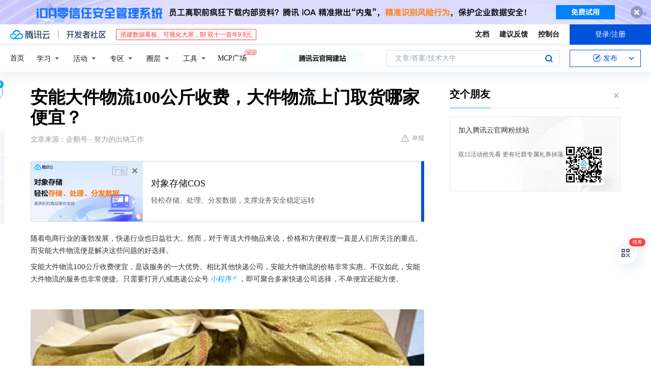

--- FILE ---
content_type: text/html; charset=utf-8
request_url: https://cloud.tencent.com/developer/news/1101712
body_size: 11430
content:
<!DOCTYPE html><html munual-autotracker-init="" qct-pv-id="xKYPuw9KbUz7FtctFOQ9M" qct-ip="18.225.36.187"><head><meta charSet="UTF-8"/><meta http-equiv="X-UA-Compatible" content="IE=edge,chrome=1"/><title>安能大件物流100公斤收费，大件物流上门取货哪家便宜？ - 腾讯云开发者社区-腾讯云</title><meta name="keywords" content="大件物流,收费便宜,上门取货,物流跟踪系统"/><meta name="subject" content="空类-空类-空类"/><meta name="subjectTime" content="2023-06-13 05:22:39"/><meta name="description" content="安能大件物流通过八戒惠递小程序提供低价大件寄送服务，100公斤收费实惠，支持上门取货与专业包装，保障运输安全，适合个人及企业用户高效寄送大件物品。"/><meta name="viewport" content="width=device-width, initial-scale=1.0, maximum-scale=1, viewport-fit=cover"/><meta name="format-detection" content="telephone=no"/><meta name="articleSource" content="Q"/><meta name="magicSource" content="N"/><link rel="canonical" href="https://cloud.tencent.com/developer/news/1101712"/><link rel="stylesheet" href="//cloudcache.tencent-cloud.cn/open_proj/proj_qcloud_v2/gateway/portal/css/global-20209142343.css"/><link rel="stylesheet" href="//cloudcache.tencent-cloud.cn/qcloud/ui/community-pc/build/base/base-202507151730.css"/><link rel="stylesheet" href="//cloudcache.tencent-cloud.cn/qcloud/ui/cloud-community/build/base/base-202511051801.css"/><link rel="stylesheet" href="//cloudcache.tencent-cloud.cn/open_proj/proj_qcloud_v2/community-pc/build/AskDialog/AskDialog-202204021635.css?max_age=31536000"/><link rel="stylesheet" href="//cloudcache.tencent-cloud.cn/open_proj/proj_qcloud_v2/community-pc/build/AskDialog/AskDialog-202204021635.css?max_age=31536000"/><link rel="stylesheet" href="//cloudcache.tencent-cloud.cn/qcloud/ui/community-pc/build/Column/Column-202412201223.css"/><link rel="stylesheet" href="//cloudcache.tencent-cloud.cn/qcloud/ui/community-pc/build/News/News-202409021536.css"/><link rel="stylesheet" href="//cloudcache.tencent-cloud.cn/open_proj/proj_qcloud_v2/community/portal/css/markdown-201810241044.css?max_age=31536000"/><link rel="stylesheet" href="//cloudcache.tencent-cloud.cn/qcloud/draft-master/dist/draft-master-v2.1.26.d4s2ddo9sb.css?max_age=31536000"/><style media="screen">@supports (padding:max(0px)){.set-safe-area .com-main{bottom:calc(max(12px,constant(safe-area-inset-bottom)) + 50px);bottom:calc(max(12px,env(safe-area-inset-bottom)) + 50px)}.set-safe-area .com-main-simple-sec,.set-safe-area .com-main.without-tab-ft,.set-safe-area .com-main.without-ft{bottom:max(12px,constant(safe-area-inset-bottom));bottom:max(12px,env(safe-area-inset-bottom))}.set-safe-area .com-main-sec{bottom:max(12px,constant(safe-area-inset-bottom));bottom:max(12px,env(safe-area-inset-bottom))}.set-safe-area .com-m-footer,.set-safe-area .sa-fixed-btns{bottom:max(12px,constant(safe-area-inset-bottom));bottom:max(12px,env(safe-area-inset-bottom))}.set-safe-area .com-mobile-body{bottom:max(12px,constant(safe-area-inset-bottom));bottom:max(12px,env(safe-area-inset-bottom))}}@supports (padding:max(0px)){.set-safe-area .support-wrap,.set-safe-area div.body{bottom:max(12px,constant(safe-area-inset-bottom));bottom:max(12px,env(safe-area-inset-bottom))}.set-safe-area .com-responsive-no-ft div.body{bottom:max(12px,constant(safe-area-inset-bottom));bottom:max(12px,env(safe-area-inset-bottom))}}.doc-con .J-docShareModal{display: none;} .doc-con .J-docShareCopyTipModalMB{display: none} .with-focus+.com-main-simple-sec, .with-focus+.com-main,.with-focus+.com-body,.with-focus+.qa-body{top:100px} .qa-detail-ask-panel:after{display:none!important;} .sa-fixed-btns .c-btn-weak{background-color: #fff;} .qa-r-editor.draft-editor-host.rno-markdown{height: 290px;overflow-y:auto;} .uc-achievement{line-height:24px;margin-bottom:5px;white-space: initial;overflow:visible;text-overflow:initial} .uc-achievement .uc-achievement-icon{top:0;margin-top:0; .uc-hero+.com-body-main .com-tab .com-tab-item{margin-right: 28px;}</style></head><body style="position:initial"><div id="react-root" class=""><div class="news-detail"><div class="cdc-header is-fixed"><div class="cdc-header__placeholder"></div><div class="cdc-header__inner"><div id="community-top-header-product-container" style="display:block"></div><div class="cdc-header__top"><div class="cdc-header__top-left"><a href="/?from=20060&amp;from_column=20060" target="_blank" class="cdc-header__top-logo"><i>腾讯云</i></a><div class="cdc-header__top-line"></div><a href="/developer" class="cdc-header__top-logo community"><i>开发者社区</i></a><div class="cdc-header__activity"><div id="cloud-header-product-container" style="display:block"></div></div></div><div class="cdc-header__top-operates"><a href="/document/product?from=20702&amp;from_column=20702" target="_blank" class="cdc-header__link">文档</a><a href="/voc/?from=20703&amp;from_column=20703" target="_blank" class="cdc-header__link">建议反馈</a><a href="https://console.cloud.tencent.com?from=20063&amp;from_column=20063" target="_blank" class="cdc-header__link" track-click="{&quot;areaId&quot;:102001,&quot;subAreaId&quot;:1}">控制台</a><div class="cdc-header__account"><div class="cdc-header__account-inner"><button class="cdc-btn cdc-header__account-btn cdc-btn--primary">登录/注册</button></div></div></div></div><div class="cdc-header__bottom"><div class="cdc-header__bottom-nav"><a href="/developer" class="cdc-header__bottom-home">首页</a><div class="cdc-header__nav-list"><div class="cdc-header__nav-item">学习</div><div class="cdc-header__nav-item">活动</div><div class="cdc-header__nav-item">专区</div><div class="cdc-header__nav-item">圈层</div><div class="cdc-header__nav-item">工具</div></div><div class="cdc-header__activity"><a class="cdc-header__activity-tit" href="/developer/mcp" target="_blank" style="position:relative">MCP广场<img src="https://qccommunity.qcloudimg.com/image/new.png" style="position:absolute;width:24px;top:-6px;right:-20px"/></a></div><div id="community-header-product-container" style="display:block"></div></div><div class="cdc-header__bottom-operates"><div class="cdc-header__search"><div class="cdc-search__wrap"><div class="cdc-search"><span class="cdc-search__text">文章/答案/技术大牛</span><button class="cdc-search__btn">搜索<i class="cdc-search__i search"></i></button></div><div class="cdc-search__dropdown"><div class="cdc-search__bar"><input type="text" class="cdc-search__bar-input" placeholder="文章/答案/技术大牛" value=""/><div class="cdc-search__bar-btns"><button class="cdc-search__btn">搜索<i class="cdc-search__i search"></i></button><button class="cdc-search__btn">关闭<i class="cdc-search__i clear"></i></button></div></div></div></div></div><div class="cdc-header__create"><span class="cdc-header__create-btn not-logged"><span class="cdc-svg-icon-con"><span class="cdc-svg-icon" style="line-height:1;color:#0052D9;width:16px;height:16px"><svg width="16" height="16" viewBox="0 0 16 16" fill="currentcolor" xmlns="http://www.w3.org/2000/svg"><path d="M14.2466 12.0145C14.1698 13.6258 12.8381 14.9131 11.2129 14.9131H11.1579H4.0927H4.03772C2.4125 14.9131 1.08014 13.6258 1.00334 12.0145H1V11.8668V4.07213V4.04627V3.89922H1.00334C1.08014 2.28732 2.4125 1 4.03772 1H9.6473V1.00069H10.0786L8.7688 2.10773H8.43888H7.7916H6.37904H4.03772C2.97234 2.10773 2.10445 2.9777 2.10445 4.04629V4.41869V4.4472V6.39498V11.4269V11.4309V11.8668C2.10445 12.9354 2.97234 13.8053 4.03772 13.8053H6.37904H8.87153H11.2129C12.2782 13.8053 13.1461 12.9355 13.1461 11.8668V11.466V11.454V9.5181V6.39364L14.2506 5.3051V11.8668V12.0145H14.2466ZM10.4324 7.15226L9.63146 7.99761C9.36577 8.2693 8.69326 8.95104 8.48066 9.17631C8.26726 9.40288 8.09039 9.58901 7.95061 9.73544C7.81079 9.88188 7.72667 9.96597 7.70083 9.98656C7.63321 10.0488 7.55703 10.1144 7.47022 10.1846C7.38412 10.2542 7.29404 10.3099 7.20063 10.3516C7.10722 10.4007 6.97072 10.459 6.79049 10.5305C6.61028 10.6001 6.42213 10.6676 6.22468 10.7339C6.02792 10.8002 5.84109 10.8571 5.66484 10.9061C5.48795 10.9538 5.3561 10.9863 5.2693 11.0009C5.08977 11.0214 4.96988 10.993 4.90956 10.9168C4.84931 10.8405 4.83276 10.7107 4.85924 10.5312C4.87315 10.4331 4.9043 10.292 4.95468 10.1078C5.00431 9.92297 5.05802 9.7315 5.11431 9.53341C5.1713 9.33526 5.22629 9.15179 5.27926 8.98484C5.33297 8.8179 5.37599 8.7026 5.40978 8.64032C5.44953 8.54357 5.49463 8.45413 5.54495 8.37399C5.59465 8.29379 5.66616 8.20503 5.75965 8.10766C5.79934 8.06588 5.89281 7.96649 6.03988 7.81018C6.18624 7.65311 6.80114 7.02774 7.02104 6.79783L7.75117 6.03524L8.56212 5.1899L10.6345 3.02466L12.5214 4.93874L10.4324 7.15226ZM13.816 3.58581C13.7166 3.68987 13.6272 3.78064 13.5483 3.85883C13.4694 3.93703 13.4006 4.0066 13.3423 4.06686C13.276 4.13643 13.2144 4.19738 13.1561 4.24903L11.2785 2.33569C11.3785 2.24025 11.4965 2.12565 11.6336 1.99115C11.7707 1.85668 11.8854 1.75061 11.9761 1.67242C12.0934 1.57708 12.2133 1.51013 12.3385 1.47109C12.4525 1.43529 12.5644 1.41805 12.6751 1.41876H12.7056C12.7665 1.42139 12.8268 1.42729 12.8851 1.43724C12.8838 1.4366 12.8811 1.43724 12.8798 1.4366C12.8811 1.4366 12.8838 1.4366 12.8851 1.43724C13.1376 1.48428 13.4019 1.62009 13.6265 1.83743C13.7511 1.95871 13.8524 2.09382 13.9259 2.23296C14.0346 2.43834 14.0863 2.65304 14.0763 2.8491C14.0763 2.87294 14.0783 2.89748 14.0783 2.92201C14.0783 3.03529 14.0571 3.14789 14.0154 3.26055C13.9737 3.37314 13.9067 3.48185 13.816 3.58581Z" fill="#0052D9"></path></svg></span></span>发布<span class="cdc-svg-icon-con cdc-header__create-btn-arrow"><span class="cdc-svg-icon" style="line-height:1;color:inherit;width:16px;height:16px"><svg width="16" height="16" viewBox="0 0 16 16" fill="currentcolor" xmlns="http://www.w3.org/2000/svg"><path d="M8.16377 4L9.57798 5.41421L14.5277 10.364L13.1135 11.7782L8.1638 6.829L3.21402 11.7782L1.7998 10.364L8.16377 4Z"></path></svg></span></span></span></div></div></div></div></div><div class="cdc-m-header is-fixed"><div class="cdc-m-header__placeholder"></div><div class="cdc-m-header__inner"><div class="cdc-m-header__main"><div class="cdc-m-header__trigger"></div><div class="cdc-m-header__logo"><i class="cdc-m-header__logo-icon"></i></div><div class="cdc-m-header__search"><i class="cdc-m-header__search-icon"></i></div><div class="cdc-m-header__operate"><span class="cdc-m-header__operate-icon"></span></div></div></div></div><div class="J-body col-body news-body"><div class="com-body" qct-area="快讯详情页"><div class="com-body-main"><div class="com-2-layout"><div class="layout-main"><div><section class="c-mod col-article"><h1 class="col-article-title">安能大件物流100公斤收费，大件物流上门取货哪家便宜？</h1><div class="col-article-infos"><span class="article-infos-item">文章来源：<!-- -->企鹅号 - 努力的出纳工作</span><div class="extra-part"><div class="com-operations"><a href="javascript:;" class="com-opt-link link-report link-hidden"><i class="com-i-warn"></i>举报</a></div></div></div><div id="news-detail-content-product-container" style="display:block"></div><div><div class="rno-markdown undefined rno-"><p>随着电商行业的蓬勃发展，快递行业也日益壮大。然而，对于寄送大件物品来说，价格和方便程度一直是人们所关注的重点。而安能大件物流便是解决这些问题的好选择。</p><p>安能大件物流100公斤收费便宜，是该服务的一大优势。相比其他快递公司，安能大件物流的价格非常实惠。不仅如此，安能大件物流的服务也非常便捷。只需要打开八戒惠递公众号小程序，即可聚合多家快递公司选择，不单便宜还能方便。</p><p></p><figure class=""><div class="image-block"><span class="lazy-image-holder" dataurl="https://developer.qcloudimg.com/http-save/yehe-news/ecafdc642343c78d721fc368c0d227fa.png"></span></div></figure><p>对于大件物品的寄送，还提供上门取货的服务，这一项服务也非常实用。不需要自己将物品运到快递公司，也不需要自己去快递公司取货，只需要等待取货员上门，便能轻松完成物品寄送。</p><p>在使用八戒惠递公众号小程序的寄送过程中，也不需要担心物品的安全问题。安能大件物流不仅提供完善的包装服务，还有专业的物流跟踪系统，保证物品在运输过程中的安全。</p><p></p><figure class=""><div class="image-block"><span class="lazy-image-holder" dataurl="https://developer.qcloudimg.com/http-save/yehe-news/f82a3b06e111735b6a56b1d91ba3a71d.png"></span></div></figure><p>值得一提的是，不仅适用于个人用户，也适用于企业用户。企业用户可以通过它寄送大件设备、机器等物品，快捷、安全、实惠。</p><p>总之，八戒惠递公众号小程序是一种非常便捷、实用、安全的寄送大件物品的选择。收费便宜，上门取货服务方便实用，还有完善的物流跟踪系统，为用户提供了一个非常好的寄送选择。如果你需要寄送大件物品，不妨尝试一下吧。</p></div></div><div id="J-viewLargeImageBox" class="zoom-mask" style="display:none;width:100%;height:100%"><div class="zoom-close"></div><div class="zoom-wrap"><img/><div class="c-loading"><div class="c-loading-inner"><div class="one"></div><div class="two"></div><div class="three"></div></div></div></div></div><ul class="col-article-source"><li><span class="article-source-item">发表于: <time dateTime="2023-06-13 15:44:27" title="2023-06-13 15:44:27"> 2023-06-13<span class="com-v-box">2023-06-13 15:44:27</span></time></span></li><li>原文链接<!-- -->：<!-- -->https://kuaibao.qq.com/s/20230613A05WIC00?refer=cp_1026</li><li>腾讯「腾讯云开发者社区」是腾讯内容开放平台帐号（企鹅号）传播渠道之一，根据<a href="https://om.qq.com/notice/a/20160429/047194.htm" target="_blank" class="com-link" style="color:#00a4ff" rel="nofollow">《腾讯内容开放平台服务协议》</a>转载发布内容。</li><li>如有侵权，请联系 cloudcommunity@tencent.com 删除。</li></ul><div class="col-article-tags com-v-box"><nav class="col-tags"></nav></div><div class="com-widget-operations" style="visibility:hidden"><div class="main-cnt"><a href="javascript:;" class="com-opt-link link-like"><i class="com-i-like"></i><span class="text">0</span></a></div><div class="extra-cnt"><span class="com-opt-text share-text">分享</span><ul class="com-share-options"><li><div class="c-bubble-trigger"><a href="javascript:;" class="opt-item"><i class="opt-icon wechat"></i></a><div class="c-bubble c-bubble-left "><div class="c-bubble-inner"><div class="qr-img"></div><p class="qr-txt">分享快讯到朋友圈</p></div></div></div></li><li><div class="c-bubble-trigger"><a href="javascript:;" class="opt-item"><i class="opt-icon qq"></i></a><div class="c-bubble c-bubble-left "><div class="c-bubble-inner"><span>分享快讯到 QQ</span></div></div></div></li><li><div class="c-bubble-trigger"><a href="javascript:;" class="opt-item"><i class="opt-icon weibo"></i></a><div class="c-bubble c-bubble-left "><div class="c-bubble-inner"><span>分享快讯到微博</span></div></div></div></li><li><div class="c-bubble-trigger"><a class="opt-item" href="javascript:;"><i class="opt-icon copy"></i></a><div class="c-bubble c-bubble-left "><div class="c-bubble-inner"><span>复制快讯链接到剪贴板</span></div></div></div></li></ul></div></div></section><ul class="col-slibing-articles" track-click="{&quot;areaId&quot;:115001}" track-exposure="{&quot;areaId&quot;:115001}"><li><a href="/developer/news/1101711" trackClick="{&quot;elementId&quot;:1}" hotrep="community.news.news-detail.prev">上一篇：今天，跟我们一起转动蓝色星球</a></li><li><a href="/developer/news/1101713" trackClick="{&quot;elementId&quot;:2}" hotrep="community.news.news-detail.next">下一篇：精准赋能创新创业企业！普陀这条科创秀带上新增一处“共享办公空间”</a></li></ul><div style="margin:50px auto"></div><div style="margin:50px auto"></div><div class="detail-section" qct-area="相关快讯" qct-exposure=""><div class="detail-section-inner"><div class="c-mod detail-section-hd"><h2 class="detail-section-tit"><span>相关</span>快讯</h2></div><ul class="c-mod detail-section-bd news-article-related-list"><li class="news-article-related-item" qct-area="快讯-1099707" qct-click="" qct-exposure=""><h3 class="news-article-related-tit"><a href="/developer/news/1099707" target="_blank" hotrep="community.news.article_related.title_link">安能大件物流上门取货，大件物流公司哪个最便宜？</a></h3><span class="news-article-related-date">2023-06-10</span></li><li class="news-article-related-item" qct-area="快讯-1101025" qct-click="" qct-exposure=""><h3 class="news-article-related-tit"><a href="/developer/news/1101025" target="_blank" hotrep="community.news.article_related.title_link">邮政物流寄大件怎么收费，大件物流上门取货哪家便宜？</a></h3><span class="news-article-related-date">2023-06-12</span></li><li class="news-article-related-item" qct-area="快讯-1099029" qct-click="" qct-exposure=""><h3 class="news-article-related-tit"><a href="/developer/news/1099029" target="_blank" hotrep="community.news.article_related.title_link">大件物流上门取货，大件运输哪家好又便宜？</a></h3><span class="news-article-related-date">2023-06-09</span></li><li class="news-article-related-item" qct-area="快讯-1107779" qct-click="" qct-exposure=""><h3 class="news-article-related-tit"><a href="/developer/news/1107779" target="_blank" hotrep="community.news.article_related.title_link">大件运输，大件物流上门取货哪家便宜？</a></h3><span class="news-article-related-date">2023-06-16</span></li><li class="news-article-related-item" qct-area="快讯-1103282" qct-click="" qct-exposure=""><h3 class="news-article-related-tit"><a href="/developer/news/1103282" target="_blank" hotrep="community.news.article_related.title_link">安能大件物流100公斤收费，大件运输哪家好和便宜？</a></h3><span class="news-article-related-date">2023-06-14</span></li><li class="news-article-related-item" qct-area="快讯-1107972" qct-click="" qct-exposure=""><h3 class="news-article-related-tit"><a href="/developer/news/1107972" target="_blank" hotrep="community.news.article_related.title_link">顺丰寄大件怎么收费，大件物流上门取货哪家便宜？</a></h3><span class="news-article-related-date">2023-06-16</span></li><li class="news-article-related-item" qct-area="快讯-1101024" qct-click="" qct-exposure=""><h3 class="news-article-related-tit"><a href="/developer/news/1101024" target="_blank" hotrep="community.news.article_related.title_link">货物大件运输，大件物流上门取货哪家便宜？</a></h3><span class="news-article-related-date">2023-06-12</span></li><li class="news-article-related-item" qct-area="快讯-1103176" qct-click="" qct-exposure=""><h3 class="news-article-related-tit"><a href="/developer/news/1103176" target="_blank" hotrep="community.news.article_related.title_link">大件物流上门取货便宜的，大件运输哪家好最便宜？</a></h3><span class="news-article-related-date">2023-06-14</span></li><li class="news-article-related-item" qct-area="快讯-1093051" qct-click="" qct-exposure=""><h3 class="news-article-related-tit"><a href="/developer/news/1093051" target="_blank" hotrep="community.news.article_related.title_link">安能大件物流100公斤收费，大件运输哪家好最便宜？</a></h3><span class="news-article-related-date">2023-06-02</span></li><li class="news-article-related-item" qct-area="快讯-1093533" qct-click="" qct-exposure=""><h3 class="news-article-related-tit"><a href="/developer/news/1093533" target="_blank" hotrep="community.news.article_related.title_link">寄大件什么物流上门取货便宜，大件物流公司哪个最便宜？</a></h3><span class="news-article-related-date">2023-06-03</span></li><li class="news-article-related-item" qct-area="快讯-1099031" qct-click="" qct-exposure=""><h3 class="news-article-related-tit"><a href="/developer/news/1099031" target="_blank" hotrep="community.news.article_related.title_link">大件运输货运平台，大件物流上门取货哪家便宜？</a></h3><span class="news-article-related-date">2023-06-09</span></li><li class="news-article-related-item" qct-area="快讯-1092964" qct-click="" qct-exposure=""><h3 class="news-article-related-tit"><a href="/developer/news/1092964" target="_blank" hotrep="community.news.article_related.title_link">大件物流上门取货哪家便宜，大件运输哪家好更便宜？</a></h3><span class="news-article-related-date">2023-06-02</span></li><li class="news-article-related-item" qct-area="快讯-1099773" qct-click="" qct-exposure=""><h3 class="news-article-related-tit"><a href="/developer/news/1099773" target="_blank" hotrep="community.news.article_related.title_link">安能大件物流100公斤收费，大件运输哪家好与便宜？</a></h3><span class="news-article-related-date">2023-06-10</span></li><li class="news-article-related-item" qct-area="快讯-1098843" qct-click="" qct-exposure=""><h3 class="news-article-related-tit"><a href="/developer/news/1098843" target="_blank" hotrep="community.news.article_related.title_link">发大件货用什么物流便宜货，大件物流上门取货哪家便宜？</a></h3><span class="news-article-related-date">2023-06-09</span></li></ul></div></div></div></div><div class="layout-side"><div class="com-2-section info-side-public" id="private-domain-aside"></div></div></div></div></div></div><div class="cdc-footer J-footer com-2-footer"><div class="cdc-footer__inner"><div class="cdc-footer__main"><div class="cdc-footer__website"><ul class="cdc-footer__website-group"><li class="cdc-footer__website-column"><div class="cdc-footer__website-box"><h3 class="cdc-footer__website-title">社区</h3><ul class="cdc-footer__website-list"><li class="cdc-footer__website-item"><a href="/developer/column">技术文章</a></li><li class="cdc-footer__website-item"><a href="/developer/ask">技术问答</a></li><li class="cdc-footer__website-item"><a href="/developer/salon">技术沙龙</a></li><li class="cdc-footer__website-item"><a href="/developer/video">技术视频</a></li><li class="cdc-footer__website-item"><a href="/developer/learning">学习中心</a></li><li class="cdc-footer__website-item"><a href="/developer/techpedia">技术百科</a></li><li class="cdc-footer__website-item"><a href="/developer/zone/list">技术专区</a></li></ul></div></li><li class="cdc-footer__website-column"><div class="cdc-footer__website-box"><h3 class="cdc-footer__website-title">活动</h3><ul class="cdc-footer__website-list"><li class="cdc-footer__website-item"><a href="/developer/support-plan">自媒体同步曝光计划</a></li><li class="cdc-footer__website-item"><a href="/developer/support-plan-invitation">邀请作者入驻</a></li><li class="cdc-footer__website-item"><a href="/developer/article/1535830">自荐上首页</a></li><li class="cdc-footer__website-item"><a href="/developer/competition">技术竞赛</a></li></ul></div></li><li class="cdc-footer__website-column"><div class="cdc-footer__website-box"><h3 class="cdc-footer__website-title">圈层</h3><ul class="cdc-footer__website-list"><li class="cdc-footer__website-item"><a href="/tvp">腾讯云最具价值专家</a></li><li class="cdc-footer__website-item"><a href="/developer/program/tm">腾讯云架构师技术同盟</a></li><li class="cdc-footer__website-item"><a href="/developer/program/tci">腾讯云创作之星</a></li><li class="cdc-footer__website-item"><a href="/developer/program/tdp">腾讯云TDP</a></li></ul></div></li><li class="cdc-footer__website-column"><div class="cdc-footer__website-box"><h3 class="cdc-footer__website-title">关于</h3><ul class="cdc-footer__website-list"><li class="cdc-footer__website-item"><a rel="nofollow" href="/developer/article/1006434">社区规范</a></li><li class="cdc-footer__website-item"><a rel="nofollow" href="/developer/article/1006435">免责声明</a></li><li class="cdc-footer__website-item"><a rel="nofollow" href="mailto:cloudcommunity@tencent.com">联系我们</a></li><li class="cdc-footer__website-item"><a rel="nofollow" href="/developer/friendlink">友情链接</a></li><li class="cdc-footer__website-item"><a rel="nofollow" href="/developer/article/2537547">MCP广场开源版权声明</a></li></ul></div></li></ul></div><div class="cdc-footer__qr"><h3 class="cdc-footer__qr-title">腾讯云开发者</h3><div class="cdc-footer__qr-object"><img class="cdc-footer__qr-image" src="https://qcloudimg.tencent-cloud.cn/raw/a8907230cd5be483497c7e90b061b861.png" alt="扫码关注腾讯云开发者"/></div><div class="cdc-footer__qr-infos"><p class="cdc-footer__qr-info"><span class="cdc-footer__qr-text">扫码关注腾讯云开发者</span></p><p class="cdc-footer__qr-info"><span class="cdc-footer__qr-text">领取腾讯云代金券</span></p></div></div></div><div class="cdc-footer__recommend"><div class="cdc-footer__recommend-rows"><div class="cdc-footer__recommend-cell"><h3 class="cdc-footer__recommend-title">热门产品</h3><div class="cdc-footer__recommend-wrap"><ul class="cdc-footer__recommend-list"><li class="cdc-footer__recommend-item"><a class="com-2-footer-recommend-link" href="/product/domain?from=20064&amp;from_column=20064">域名注册</a></li><li class="cdc-footer__recommend-item"><a class="com-2-footer-recommend-link" href="/product/cvm?from=20064&amp;from_column=20064">云服务器</a></li><li class="cdc-footer__recommend-item"><a class="com-2-footer-recommend-link" href="/product/tbaas?from=20064&amp;from_column=20064">区块链服务</a></li><li class="cdc-footer__recommend-item"><a class="com-2-footer-recommend-link" href="/product/message-queue-catalog?from=20064&amp;from_column=20064">消息队列</a></li><li class="cdc-footer__recommend-item"><a class="com-2-footer-recommend-link" href="/product/ecdn?from=20064&amp;from_column=20064">网络加速</a></li><li class="cdc-footer__recommend-item"><a class="com-2-footer-recommend-link" href="/product/tencentdb-catalog?from=20064&amp;from_column=20064">云数据库</a></li><li class="cdc-footer__recommend-item"><a class="com-2-footer-recommend-link" href="/product/dns?from=20064&amp;from_column=20064">域名解析</a></li><li class="cdc-footer__recommend-item"><a class="com-2-footer-recommend-link" href="/product/cos?from=20064&amp;from_column=20064">云存储</a></li><li class="cdc-footer__recommend-item"><a class="com-2-footer-recommend-link" href="/product/css?from=20064&amp;from_column=20064">视频直播</a></li></ul></div></div><div class="cdc-footer__recommend-cell"><h3 class="cdc-footer__recommend-title">热门推荐</h3><div class="cdc-footer__recommend-wrap"><ul class="cdc-footer__recommend-list"><li class="cdc-footer__recommend-item"><a class="com-2-footer-recommend-link" href="/product/facerecognition?from=20064&amp;from_column=20064">人脸识别</a></li><li class="cdc-footer__recommend-item"><a class="com-2-footer-recommend-link" href="/product/tm?from=20064&amp;from_column=20064">腾讯会议</a></li><li class="cdc-footer__recommend-item"><a class="com-2-footer-recommend-link" href="/act/pro/enterprise2022?from=20064&amp;from_column=20064">企业云</a></li><li class="cdc-footer__recommend-item"><a class="com-2-footer-recommend-link" href="/product/cdn?from=20064&amp;from_column=20064">CDN加速</a></li><li class="cdc-footer__recommend-item"><a class="com-2-footer-recommend-link" href="/product/trtc?from=20064&amp;from_column=20064">视频通话</a></li><li class="cdc-footer__recommend-item"><a class="com-2-footer-recommend-link" href="/product/imagerecognition?from=20064&amp;from_column=20064">图像分析</a></li><li class="cdc-footer__recommend-item"><a class="com-2-footer-recommend-link" href="/product/cdb?from=20064&amp;from_column=20064">MySQL 数据库</a></li><li class="cdc-footer__recommend-item"><a class="com-2-footer-recommend-link" href="/product/ssl?from=20064&amp;from_column=20064">SSL 证书</a></li><li class="cdc-footer__recommend-item"><a class="com-2-footer-recommend-link" href="/product/asr?from=20064&amp;from_column=20064">语音识别</a></li></ul></div></div><div class="cdc-footer__recommend-cell"><h3 class="cdc-footer__recommend-title">更多推荐</h3><div class="cdc-footer__recommend-wrap"><ul class="cdc-footer__recommend-list"><li class="cdc-footer__recommend-item"><a class="com-2-footer-recommend-link" href="/solution/data_protection?from=20064&amp;from_column=20064">数据安全</a></li><li class="cdc-footer__recommend-item"><a class="com-2-footer-recommend-link" href="/product/clb?from=20064&amp;from_column=20064">负载均衡</a></li><li class="cdc-footer__recommend-item"><a class="com-2-footer-recommend-link" href="/product/sms?from=20064&amp;from_column=20064">短信</a></li><li class="cdc-footer__recommend-item"><a class="com-2-footer-recommend-link" href="/product/ocr?from=20064&amp;from_column=20064">文字识别</a></li><li class="cdc-footer__recommend-item"><a class="com-2-footer-recommend-link" href="/product/vod?from=20064&amp;from_column=20064">云点播</a></li><li class="cdc-footer__recommend-item"><a class="com-2-footer-recommend-link" href="/product/bigdata-class?from=20064&amp;from_column=20064">大数据</a></li><li class="cdc-footer__recommend-item"><a class="com-2-footer-recommend-link" href="/solution/la?from=20064&amp;from_column=20064">小程序开发</a></li><li class="cdc-footer__recommend-item"><a class="com-2-footer-recommend-link" href="/product/tcop?from=20064&amp;from_column=20064">网站监控</a></li><li class="cdc-footer__recommend-item"><a class="com-2-footer-recommend-link" href="/product/cdm?from=20064&amp;from_column=20064">数据迁移</a></li></ul></div></div></div></div><div class="cdc-footer__copyright"><div class="cdc-footer__copyright-text"><p>Copyright © 2013 - <!-- -->2025<!-- --> Tencent Cloud. All Rights Reserved. 腾讯云 版权所有<!-- --> </p><p>深圳市腾讯计算机系统有限公司 ICP备案/许可证号：<a href="https://beian.miit.gov.cn/#/Integrated/index" target="_blank">粤B2-20090059<!-- --> </a><a href="https://www.beian.gov.cn/portal/index.do" target="_blank">深公网安备号 44030502008569</a></p><p>腾讯云计算（北京）有限责任公司 京ICP证150476号 | <!-- --> <a href="https://beian.miit.gov.cn/#/Integrated/index" target="_blank">京ICP备11018762号</a> | <!-- --> <a href="https://www.beian.gov.cn/portal/index.do" target="_blank">京公网安备号11010802020287</a></p></div></div></div></div></div><div class="com-widget-global"><div style="position:relative;z-index:8088"><div class="com-widget-global2"><div class="com-widget-global2__btn code"><div class="com-widget-global2__btn-tag">领券</div></div><div class="com-widget-global2__btn top" style="visibility:hidden"></div></div></div></div><div id="dialog-root"></div><div id="rno-dialog-root" class="rno-modal-wrap"></div></div><script>window.isServerContext = false; window.isClientContext = true;</script><script>window.$serverTime = 1764370445083; window.$clientTime = 1764370445083;</script><script class="">window.$ua = {"browser":{"name":"Chrome","version":"131.0.0.0","major":"131"},"cpu":{},"device":{"vendor":"Apple","model":"Macintosh"},"engine":{"name":"Blink","version":"131.0.0.0"},"os":{"name":"Mac OS","version":"10.15.7"}};</script><script src="https://cloudcache.tencent-cloud.com/qcloud/main/scripts/release/common/vendors/babel/polyfill.6.26.min.js"></script><script src="https://cloudcache.tencent-cloud.com/qcloud/main/scripts/release/common/vendors/react/react.16.8.6.min.js"></script><script src="https://cloudcache.tencent-cloud.com/qcloud/main/scripts/release/common/vendors/react/react-dom.16.8.6.min.js"></script><script src="https://cloudcache.tencent-cloud.com/qcloud/main/scripts/release/common/vendors/jquery-3.2.1.min.js"></script><script src="//cloudcache.tencent-cloud.com/qcloud/developer/scripts/release/base.225e98f95c.js?max_age=31536000" crossorigin="anonymous"></script><script src="//cloudcache.tencent-cloud.com/qcloud/draft-master/dist/draft-master-v2.1.26.d4s2ddo9sb.js?max_age=31536000"></script><script src="https://cloud.tencent.com/qccomponent/login/api.js"></script><script src="//cloudcache.tencent-cloud.com/qcloud/main/scripts/release/common/deps/wechatJsSdk.js?version=1_0_1&amp;max_age=31536000"></script><script src="//cloudcache.tencent-cloud.com/qcloud/developer/scripts/release/common.8b85641755.js?max_age=31536000" crossorigin="anonymous"></script><script src="https://web.sdk.qcloud.com/player/tcplayer/release/v4.7.2/tcplayer.v4.7.2.min.js"></script><script src="//dscache.tencent-cloud.cn/ecache/qcstat/qcloud/qcloudStatApi.js"></script><script src="https://qccommunity.qcloudimg.com/common/exposure-plugin-4.1.15.min.js"></script><script src="https://qccommunity.qcloudimg.com/community-track/qcloud-community-track.min.js"></script><script src="https://dscache.tencent-cloud.com/sdk/dianshi-sdk/loader/umd/dianshi-sdk-loader.v0.0.18.js"></script><script src="//cloudcache.tencent-cloud.com/qcloud/developer/scripts/release/news/news.1d31a9f09b.js?max_age=31536000" crossorigin="anonymous"></script><script class="">
window.$render({"newsDetail":{"id":1101712,"title":"安能大件物流100公斤收费，大件物流上门取货哪家便宜？","status":0,"mediaName":"努力的出纳工作","crawlTime":1686648159,"publishTime":1686642267,"content":"blocks|key|65642|text|随着电商行业的蓬勃发展，快递行业也日益壮大。然而，对于寄送大件物品来说，价格和方便程度一直是人们所关注的重点。而安能大件物流便是解决这些问题的好选择。|type|unstyled|depth|inlineStyleRanges|entityRanges|data|65643|安能大件物流100公斤收费便宜，是该服务的一大优势。相比其他快递公司，安能大件物流的价格非常实惠。不仅如此，安能大件物流的服务也非常便捷。只需要打开八戒惠递公众号小程序，即可聚合多家快递公司选择，不单便宜还能方便。|65644|65645|📷|atomic|offset|length|65646|65647|对于大件物品的寄送，还提供上门取货的服务，这一项服务也非常实用。不需要自己将物品运到快递公司，也不需要自己去快递公司取货，只需要等待取货员上门，便能轻松完成物品寄送。|65648|在使用八戒惠递公众号小程序的寄送过程中，也不需要担心物品的安全问题。安能大件物流不仅提供完善的包装服务，还有专业的物流跟踪系统，保证物品在运输过程中的安全。|65649|65650|65651|65652|值得一提的是，不仅适用于个人用户，也适用于企业用户。企业用户可以通过它寄送大件设备、机器等物品，快捷、安全、实惠。|65653|总之，八戒惠递公众号小程序是一种非常便捷、实用、安全的寄送大件物品的选择。收费便宜，上门取货服务方便实用，还有完善的物流跟踪系统，为用户提供了一个非常好的寄送选择。如果你需要寄送大件物品，不妨尝试一下吧。|entityMap|0|IMAGE|mutability|IMMUTABLE|imageUrl|https://developer.qcloudimg.com/http-save/yehe-news/ecafdc642343c78d721fc368c0d227fa.png|imageAlt|1|https://developer.qcloudimg.com/http-save/yehe-news/f82a3b06e111735b6a56b1d91ba3a71d.png^0|0|0|0|0|1|0|0|0|0|0|0|0|1|1|0|0|0^^$0|@$1|2|3|4|5|6|7|15|8|@]|9|@]|A|$]]|$1|B|3|C|5|6|7|16|8|@]|9|@]|A|$]]|$1|D|3|-4|5|6|7|17|8|@]|9|@]|A|$]]|$1|E|3|F|5|G|7|18|8|@]|9|@$H|19|I|1A|1|1B]]|A|$]]|$1|J|3|-4|5|6|7|1C|8|@]|9|@]|A|$]]|$1|K|3|L|5|6|7|1D|8|@]|9|@]|A|$]]|$1|M|3|N|5|6|7|1E|8|@]|9|@]|A|$]]|$1|O|3|-4|5|6|7|1F|8|@]|9|@]|A|$]]|$1|P|3|F|5|G|7|1G|8|@]|9|@$H|1H|I|1I|1|1J]]|A|$]]|$1|Q|3|-4|5|6|7|1K|8|@]|9|@]|A|$]]|$1|R|3|S|5|6|7|1L|8|@]|9|@]|A|$]]|$1|T|3|U|5|6|7|1M|8|@]|9|@]|A|$]]]|V|$W|$5|X|Y|Z|A|$10|11|12|-4]]|13|$5|X|Y|Z|A|$10|14|12|-4]]]]","summary":"随着电商行业的蓬勃发展，快递行业也日益壮大。然而，对于寄送大件物品来说，价格和方便程度一直是人们所关注的重点。而安能大件物流便是解决这些问题的好选择。安能大件物流100公斤收费便宜，是该服务的一大优势。相比其他快递公司，安能大件物流的价格非常实惠。不仅如此，安能大件物流的服务也非常便捷。只需要打开八戒惠递公众号小程序，即可聚合多家快递公司选择，不单便宜还能方便。对于大件物品的寄送，还提供上门取货的服务，这一项服务也非常实用。不需要自己将物品运到快递公司，也不需要自己去快递公司取货，只需要等待取货","originalUrl":"https://kuaibao.qq.com/s/20230613A05WIC00?refer=cp_1026","readNum":129,"likeNum":0,"coverImage":"","auditTime":0,"type":0,"extra":{"contentType":"packed"},"deleted":false,"keywords":[],"tags":{},"tdk":{"description":"安能大件物流通过八戒惠递小程序提供低价大件寄送服务，100公斤收费实惠，支持上门取货与专业包装，保障运输安全，适合个人及企业用户高效寄送大件物品。","keywords":["大件物流","收费便宜","上门取货","物流跟踪系统"]}},"adjacentNews":{"prevNews":{"id":1101711,"articleId":1101711,"newsId":1101711,"title":"今天，跟我们一起转动蓝色星球","content":"","summary":"","abstract":"","status":0,"mediaName":"","crawlTime":0,"publishTime":0,"auditTime":0,"originalUrl":"","coverImage":"","coverImageUrl":"","type":0},"nextNews":{"id":1101713,"articleId":1101713,"newsId":1101713,"title":"精准赋能创新创业企业！普陀这条科创秀带上新增一处“共享办公空间”","content":"","summary":"","abstract":"","status":0,"mediaName":"","crawlTime":0,"publishTime":0,"auditTime":0,"originalUrl":"","coverImage":"","coverImageUrl":"","type":0}},"relatedNews":[{"createTime":1686392556,"newsId":1099707,"origialPublishTime":1686391456,"status":0,"title":"安能大件物流上门取货，大件物流公司哪个最便宜？"},{"createTime":1686577900,"newsId":1101025,"origialPublishTime":1686577276,"status":0,"title":"邮政物流寄大件怎么收费，大件物流上门取货哪家便宜？"},{"createTime":1686306370,"newsId":1099029,"origialPublishTime":1686302436,"status":0,"title":"大件物流上门取货，大件运输哪家好又便宜？"},{"createTime":1686901808,"newsId":1107779,"origialPublishTime":1686900290,"status":0,"title":"大件运输，大件物流上门取货哪家便宜？"},{"createTime":1686752559,"newsId":1103282,"origialPublishTime":1686752103,"status":0,"title":"安能大件物流100公斤收费，大件运输哪家好和便宜？"},{"createTime":1686911156,"newsId":1107972,"origialPublishTime":1686908794,"status":0,"title":"顺丰寄大件怎么收费，大件物流上门取货哪家便宜？"},{"createTime":1686577895,"newsId":1101024,"origialPublishTime":1686577241,"status":0,"title":"货物大件运输，大件物流上门取货哪家便宜？"},{"createTime":1686745297,"newsId":1103176,"origialPublishTime":1686744154,"status":0,"title":"大件物流上门取货便宜的，大件运输哪家好最便宜？"},{"createTime":1685704830,"newsId":1093051,"origialPublishTime":1685703554,"status":0,"title":"安能大件物流100公斤收费，大件运输哪家好最便宜？"},{"createTime":1685793008,"newsId":1093533,"origialPublishTime":1685791385,"status":0,"title":"寄大件什么物流上门取货便宜，大件物流公司哪个最便宜？"},{"createTime":1686306380,"newsId":1099031,"origialPublishTime":1686302421,"status":0,"title":"大件运输货运平台，大件物流上门取货哪家便宜？"},{"createTime":1685699618,"newsId":1092964,"origialPublishTime":1685699131,"status":0,"title":"大件物流上门取货哪家便宜，大件运输哪家好更便宜？"},{"createTime":1686406870,"newsId":1099773,"origialPublishTime":1686406472,"status":0,"title":"安能大件物流100公斤收费，大件运输哪家好与便宜？"},{"createTime":1686295277,"newsId":1098843,"origialPublishTime":1686294466,"status":0,"title":"发大件货用什么物流便宜货，大件物流上门取货哪家便宜？"}],"hasSupportedNews":false,"hasAuditRight":false,"hasRecommendRight":false,"path":"detail","recPolicyId":2600,"env":"production","documentBaseTitle":"腾讯云开发者社区-腾讯云","cdnDomain":"cloudcache.tencent-cloud.cn","cssDomain":"cloudcache.tencent-cloud.cn","qcloudDomain":"cloud.tencent.com","consoleDomain":"console.cloud.tencent.com","qcommunity_identify_id":"XFI3tndBU6ccrH5nPQ5jy","session":{"isLogined":false,"isQcloudUser":false,"isOwner":false,"nickname":"","accountInfoCompleted":false,"phoneCompleted":false,"profile":{},"contactPhoneCompleted":false,"userInfo":{},"phoneMainland":false},"pvId":"xKYPuw9KbUz7FtctFOQ9M","userIp":"18.225.36.187","fromMiniProgram":false,"route":{"url":"/developer/news/1101712","path":"/developer/news/1101712","pathname":"/developer/news/1101712","search":null,"query":{},"segments":["developer","news","1101712"]}});
</script><script class="">
					if (!Element.prototype.matches)
	Element.prototype.matches = Element.prototype.msMatchesSelector ||
															Element.prototype.webkitMatchesSelector;
	if (!Element.prototype.closest)
		Element.prototype.closest = function(s) {
				var el = this;
				if (!document.documentElement.contains(el)) return null;
				do {
						if (el.matches(s)) return el;
						el = el.parentElement;
				} while (el !== null);
				return null;
		};
					 window.addEventListener('mouseover', function(evt) {
    const target = evt.target;
    if (!target) {
      return;
    }
    const aEle = target.closest('a');
    if (!aEle) {
      return;
    }
    let href = aEle.getAttribute('href');
    if (!href) {
      return;
    }
    href = href.replace(/cloud.tencent.com.cn|cloud.tencent.com|cloud.tencent.cn/g, 'cloud.tencent.com');
    aEle.setAttribute('href', href);
  }, true);
  
					</script></body></html>

--- FILE ---
content_type: text/css
request_url: https://cloudcache.tencent-cloud.cn/qcloud/ui/community-pc/build/Column/Column-202412201223.css
body_size: 111320
content:
.rno-overlay{z-index:1000}.rno-Popover{margin:0}.rno-bubble{position:relative;display:inline-block;max-width:300px}.rno-bubble-inner{font-size:12px;color:#333;box-sizing:border-box;padding:12px;border:1px solid #ddd;border-radius:0;background-color:#fff;line-height:1.5;box-shadow:1px 1.73px 3px 0 rgba(0,0,0,.1);position:static!important;white-space:normal;word-wrap:break-word}.rno-bubble-inner:after,.rno-bubble-inner:before{font-size:0;position:absolute;width:0;height:0;content:"";border:6px solid transparent}.rno-bubble-top .rno-bubble-inner{left:50%;bottom:100%}.rno-bubble-top .rno-bubble-inner:before{left:inherit;bottom:inherit;right:inherit;margin-left:-6px;border-bottom-color:#ddd}.rno-bubble-top .rno-bubble-inner:after{left:inherit;bottom:inherit;right:inherit;margin-left:-6px;border-bottom-color:#fff;margin-bottom:-1px}.rno-bubble-top.rno-bubble-start .rno-bubble-inner{left:15px}.rno-bubble-top.rno-bubble-end .rno-bubble-inner{left:auto;right:15px}.rno-bubble-top.rno-bubble-end .rno-bubble-inner:after,.rno-bubble-top.rno-bubble-end .rno-bubble-inner:before,.rno-bubble-top.rno-bubble-start .rno-bubble-inner:after,.rno-bubble-top.rno-bubble-start .rno-bubble-inner:before{margin-left:0}.rno-bubble-bottom .rno-bubble-inner{left:50%;top:100%}.rno-bubble-bottom .rno-bubble-inner:before{left:inherit;right:inherit;top:inherit;margin-left:-6px;border-top-color:#ddd}.rno-bubble-bottom .rno-bubble-inner:after{left:inherit;right:inherit;top:inherit;margin-left:-6px;border-top-color:#fff;margin-top:-1px}.rno-bubble-bottom.rno-bubble-start .rno-bubble-inner{left:15px}.rno-bubble-bottom.rno-bubble-end .rno-bubble-inner{left:auto;right:15px}.rno-bubble-bottom.rno-bubble-end .rno-bubble-inner:after,.rno-bubble-bottom.rno-bubble-end .rno-bubble-inner:before,.rno-bubble-bottom.rno-bubble-start .rno-bubble-inner:after,.rno-bubble-bottom.rno-bubble-start .rno-bubble-inner:before{margin-left:0}.rno-bubble-left .rno-bubble-inner{top:50%;right:100%}.rno-bubble-left .rno-bubble-inner:before{top:inherit;bottom:inherit;right:inherit;margin-top:-6px;border-right-color:#ddd}.rno-bubble-left .rno-bubble-inner:after{top:inherit;bottom:inherit;right:inherit;margin-top:-6px;border-right-color:#fff;margin-right:-1px}.rno-bubble-left.rno-bubble-start .rno-bubble-inner{top:15px}.rno-bubble-left.rno-bubble-end .rno-bubble-inner{top:auto;bottom:15px}.rno-bubble-left.rno-bubble-end .rno-bubble-inner:after,.rno-bubble-left.rno-bubble-end .rno-bubble-inner:before,.rno-bubble-left.rno-bubble-start .rno-bubble-inner:after,.rno-bubble-left.rno-bubble-start .rno-bubble-inner:before{margin-top:0}.rno-bubble-right .rno-bubble-inner{top:50%;left:100%}.rno-bubble-right .rno-bubble-inner:before{top:inherit;bottom:inherit;left:inherit;margin-top:-6px;border-left-color:#ddd}.rno-bubble-right .rno-bubble-inner:after{top:inherit;bottom:inherit;left:inherit;margin-top:-6px;border-left-color:#fff;margin-left:-1px}.rno-bubble-right.rno-bubble-start .rno-bubble-inner{top:15px}.rno-bubble-right.rno-bubble-end .rno-bubble-inner{top:auto;bottom:15px}.rno-bubble-right.rno-bubble-end .rno-bubble-inner:after,.rno-bubble-right.rno-bubble-end .rno-bubble-inner:before,.rno-bubble-right.rno-bubble-start .rno-bubble-inner:after,.rno-bubble-right.rno-bubble-start .rno-bubble-inner:before{margin-top:0}.rno-bubble-error .rno-bubble-inner{background-color:#fbe3e3;border-color:#fbe3e3;color:#be3b38;box-shadow:none}.rno-bubble-error.rno-bubble-top .rno-bubble-inner:after,.rno-bubble-error.rno-bubble-top .rno-bubble-inner:before{border-bottom-color:#fbe3e3}.rno-bubble-error.rno-bubble-bottom .rno-bubble-inner:after,.rno-bubble-error.rno-bubble-bottom .rno-bubble-inner:before{border-top-color:#fbe3e3}.rno-bubble-error.rno-bubble-left .rno-bubble-inner:after,.rno-bubble-error.rno-bubble-left .rno-bubble-inner:before{border-right-color:#fbe3e3}.rno-bubble-error.rno-bubble-right .rno-bubble-inner:after,.rno-bubble-error.rno-bubble-right .rno-bubble-inner:before{border-left-color:#fbe3e3}.rno-bubble-dark .rno-bubble-inner{background-color:#333;border-color:#333;color:#fff;box-shadow:none}.rno-bubble-dark.rno-bubble-top .rno-bubble-inner:after,.rno-bubble-dark.rno-bubble-top .rno-bubble-inner:before{border-bottom-color:#333}.rno-bubble-dark.rno-bubble-bottom .rno-bubble-inner:after,.rno-bubble-dark.rno-bubble-bottom .rno-bubble-inner:before{border-top-color:#333}.rno-bubble-dark.rno-bubble-left .rno-bubble-inner:after,.rno-bubble-dark.rno-bubble-left .rno-bubble-inner:before{border-right-color:#333}.rno-bubble-dark.rno-bubble-right .rno-bubble-inner:after,.rno-bubble-dark.rno-bubble-right .rno-bubble-inner:before{border-left-color:#333}.rno-bubble-text{color:#333;border-bottom:1px dashed #ddd;cursor:pointer}.rno-bubble-validate:before{content:"";position:relative;top:-1px;display:inline-block;vertical-align:middle;width:16px;height:16px;margin-right:5px}.rno-bubble-validate-success:before{background-image:url(images/sprite.Column-202412201223.svg);background-position:86.48648648648648% 100%;background-size:2412.5% auto }.com-side-public__title{margin-top:20px;font-weight:500;font-size:20px;line-height:28px;color:#333;margin-bottom:16px}.com-side-public__title em{font-weight:500;color:#00a4ff}.com-side-public__content{position:relative;background:#eff3f9;border-radius:2px;box-sizing:border-box;padding:14px 16px}.com-side-public__content-tag{position:absolute;left:-4px;top:8px;width:64px;height:26px;line-height:26px;background:url(images/tag-bg_3b3.png) 50% no-repeat;background-size:cover;box-sizing:border-box;padding-left:8px;font-size:14px;color:#fff}.com-side-public__content-inner{display:-ms-flexbox;display:flex;-ms-flex-align:center;align-items:center;-ms-flex-pack:justify;justify-content:space-between}.com-side-public__content-detail{margin-top:14px}.com-side-public__content-prize{font-weight:500;font-size:14px;line-height:22px;color:#ff7800}.com-side-public__content-desc{font-size:14px;line-height:22px;color:#181818}.com-side-public__content-qr{width:100px;height:100px;-ms-flex-negative:0;flex-shrink:0;margin-left:12px;background:linear-gradient(180deg,#f3f5f8,#fff);border:2px solid #fff;box-shadow:8px 8px 20px rgba(55,99,170,.1),-8px -8px 20px hsla(0,0%,100%,.4);border-radius:4px;box-sizing:border-box;padding:2px}.com-side-public__content-qr>img{width:100%;height:100%}.com-side-public__btn{display:-ms-flexbox;display:flex;-ms-flex-align:center;align-items:center;-ms-flex-flow:row nowrap;flex-flow:row nowrap;background:#eff3f9;border-radius:2px;height:54px;box-sizing:border-box;padding:0 20px 0 16px;margin-top:12px}.com-side-public__btn-icon{display:block;width:16px;height:16px;background:url(images/icon-gift_6b2.svg) 50% no-repeat;-ms-flex-negative:0;flex-shrink:0;margin-right:8px}.com-side-public__btn-text{display:block;font-size:14px;line-height:22px;color:#181818;-ms-flex:1 0 auto;flex:1 0 auto;overflow:hidden;text-overflow:ellipsis;white-space:nowrap;min-width:0;max-width:16em}.com-side-public__btn-arrow{display:block;width:16px;height:16px;-ms-flex-negative:0;margin-left:8px;flex-shrink:0;background:url(images/icon-arrow_95d.svg) 50% no-repeat;transition:transform .33s ease-in-out}.com-side-public__btn:hover .mod-subscribe__btn-arrow{transform:translateX(2px)}.com-side-public.is-fixed{position:fixed;top:0;z-index:99;width:300px;background:#fff;margin-top:0;right:calc(50% - 590px)}@media screen and (max-width:1200px){.com-side-public.is-fixed{right:10px}}.com-new-product-info-inner{display:-ms-flexbox;display:flex;-ms-flex-flow:row nowrap;flex-flow:row nowrap;-ms-flex-align:center;align-items:center;gap:0 16px}.com-new-product-info-image{-ms-flex-negative:0;flex-shrink:0}.com-new-product-info-image-box{width:68px;height:104px;position:relative;overflow:hidden}.com-new-product-info-image-box img{width:100%;height:100%}.com-new-product-info-image-box .cdc-icon{position:absolute;top:0;left:0}.com-new-product-info-icon-hot{width:38px;height:42px;background-image:url(images/icon-hot_66f.svg);position:absolute;top:0;left:0}.com-new-product-info-main{min-width:0;width:100%}.com-new-product-info-title{font-weight:500;font-size:14px;line-height:22px;color:#000;overflow:hidden;text-overflow:ellipsis;white-space:nowrap;cursor:pointer;display:-ms-flexbox;display:flex;-ms-flex-flow:row nowrap;flex-flow:row nowrap;-ms-flex-align:center;align-items:center}.com-new-product-info-title:hover{color:#4aa2f8}.com-new-product-info-title>p{overflow:hidden;text-overflow:ellipsis;white-space:nowrap}.com-new-product-info-title .com-i-hot-text{line-height:0;-ms-flex-negative:0;flex-shrink:0}.com-new-product-info-desc{font-weight:400;font-size:12px;line-height:20px;color:#4b5b76}.com-new-product-info-desc em{color:#f64041}.com-new-product-info-foot{margin-top:8px;display:-ms-flexbox;display:flex;-ms-flex-flow:row nowrap;flex-flow:row nowrap;-ms-flex-align:center;align-items:center;-ms-flex-pack:justify;justify-content:space-between}.com-new-product-info-foot .cdc-btn{-ms-flex-negative:0;flex-shrink:0;height:32px;min-width:88px;line-height:30px;margin-left:8px}.com-new-product-info-foot .cdc-btn:hover{background-color:#ecf2fe}.com-new-product-info.is-graphic .com-new-product-info-desc{margin-top:2px;display:-webkit-box;-webkit-line-clamp:2;-webkit-box-orient:vertical;overflow:hidden}.com-new-product-info.is-graphic .com-new-product-info-tag{text-align:center;background:#fce8e8;border-radius:2px;padding:2px 4px;box-sizing:border-box;font-weight:400;font-size:12px;line-height:18px;color:#f64041;text-overflow:ellipsis;overflow:hidden;white-space:nowrap}.com-new-product-info.is-card .com-new-product-info-inner{width:240px;background:linear-gradient(1turn,#fff,#f3f5f8);border:2px solid #fff;box-shadow:8px 8px 20px rgba(55,99,170,.1)}.com-new-product-info.is-card .com-new-product-info-main{background-image:url(images/card-bg_7ea.png);background-size:cover;padding:12px;box-sizing:border-box}.com-new-product-info.is-card .com-new-product-info-desc{margin-top:4px;overflow:hidden;text-overflow:ellipsis;white-space:nowrap}.com-new-product-info.is-card .com-new-product-info-tag{display:inline-block;width:auto;border:1px solid #0052d9;border-radius:2px;padding:0 6px;box-sizing:border-box;margin-bottom:4px;font-weight:400;font-size:12px;line-height:16px;text-align:center;color:#0052d9;overflow:hidden;text-overflow:ellipsis;white-space:nowrap}.com-product-info-bubble{border:2px solid #fff}.com-product-info-bubble-head{padding:16px 20px;box-sizing:border-box;background-image:url(images/head-bg_15a.png);background-size:calc(100% + 4px)}.com-product-info-bubble-head-title{font-weight:500;font-size:14px;line-height:22px;color:#4b5b76;padding-left:6px;box-sizing:border-box;position:relative;margin-bottom:8px}.com-product-info-bubble-head-title:before{content:"";width:2px;height:11px;background:#0052d9;position:absolute;top:5px;left:0}.com-product-info-bubble-head-con{cursor:pointer}.com-product-info-bubble-head-con-title{font-weight:500;font-size:16px;line-height:24px;color:#181818;overflow:hidden;text-overflow:ellipsis;white-space:nowrap;margin-bottom:6px}.com-product-info-bubble-head-con-desc{position:relative;font-weight:400;font-size:14px;line-height:22px;color:#4b5b76;display:-webkit-box;-webkit-line-clamp:3;-webkit-box-orient:vertical;overflow:hidden}.com-product-info-bubble-head-con:before{content:"";float:right;width:0;height:44px}.com-product-info-bubble-head-con-more{color:#4aa2f8;float:right;clear:both;position:relative;z-index:9}.com-product-info-bubble-head-con:hover .com-product-info-bubble-head-con-title{color:#4aa2f8}.com-product-info-bubble{max-width:338px;min-width:338px;background:#fff;border:none;box-shadow:8px 8px 20px rgba(55,99,170,.1);overflow:hidden}.com-product-info-bubble .tea-bubble__inner{padding:0;background:none;border:none;border-radius:0;box-shadow:none;font-weight:400;font-size:14px;line-height:22px;color:#4b5b76}.com-product-info-bubble-main{padding:12px 20px;box-sizing:border-box;background-image:url(images/card-bg_04b.png);background-size:calc(100% + 4px)}.com-product-info-bubble-main-title{font-weight:500;font-size:14px;line-height:22px;color:#4b5b76;padding-left:6px;box-sizing:border-box;position:relative;margin-bottom:12px;overflow:hidden;text-overflow:ellipsis;white-space:nowrap}.com-product-info-bubble-main-title:before{content:"";width:2px;height:14px;background:#0052d9;position:absolute;top:4px;left:0}.com-product-info-bubble-main-con-title{font-weight:500;font-size:16px;line-height:24px;color:#181818;overflow:hidden;text-overflow:ellipsis;white-space:nowrap;margin-bottom:4px}.com-product-info-bubble-main-con-desc{position:relative;color:#4b5b76;display:-webkit-box;-webkit-line-clamp:2;-webkit-box-orient:vertical;overflow:hidden;text-align:justify;font-size:12px;font-weight:400;line-height:20px;margin-bottom:16px}.com-product-info-bubble-main-con:before{content:"";float:right;width:0;height:44px}.com-product-info-bubble-main-con-more{color:#4aa2f8;float:right;clear:both;position:relative;z-index:9}.com-product-info-bubble:after,.com-product-info-bubble:before{display:none}.com-product-info-bubble-foot{padding:20px;box-sizing:border-box}.com-product-info-bubble-activity{border-radius:2px;background:linear-gradient(270deg,#fff2f2,snow);padding:2px 20px 2px 0;margin:12px 18px 14px 20px}.com-product-info-bubble-activity a{display:block;color:#f64041;font-size:14px;line-height:22px;overflow:hidden;text-overflow:ellipsis;white-space:nowrap}.com-product-info-bubble-activity .hot-icon{display:inline-block;width:31px;height:16px;background:url(images/icon-hot_3ac.png) no-repeat;background-size:cover;margin-right:10px;vertical-align:-3px}.com-product-info-bubble-main-con-list a{color:#00a4ff;font-size:14px;line-height:20px;margin-right:30px}.com-product-info-bubble-main-con-list a:last-child{margin-right:0}.com-product-info-bubble-main-con-list a:hover{text-decoration:underline}.com-product-info-bubble-main-con-list .product-icon{width:16px;height:16px;display:inline-block;vertical-align:-3px;margin-right:4px}.com-product-info-bubble-main-con-list .introduce-icon{background-image:url(images/icon-introduce_a12.svg)}.com-product-info-bubble-main-con-list .document-icon{background-image:url(images/icon-document_4dd.svg)}.com-product-info-bubble-main-con-list .try-icon{background-image:url(images/icon-try_4f0.svg)}.mod-new-year.c-dialog{background:transparent;width:714px;height:504px;padding:0;box-shadow:none}.mod-new-year .c-dialog-hd-close{background-image:url(images/icon-close_95d.svg);top:unset;top:0;right:0;transform:translate(-80%,50%);z-index:2;width:28px;height:28px}.mod-new-year .c-dialog-hd-close:before{width:0}.mod-new-year .c-dialog-bd{height:100%;padding:0}.mod-new-year__body{box-sizing:border-box;height:100%;position:relative;background:url(images/bg_54c.png) 50%/cover no-repeat}.mod-new-year__btn{width:240px;height:42px;-ms-flex-negative:0;flex-shrink:0;color:#520b00;font-size:14px;font-weight:500;line-height:normal;border:1px solid #4b1200;box-shadow:none;background:transparent;position:absolute;bottom:48px;left:50%;transform:translateX(-50%)}.mod-new-year__btn:hover{background:transparent!important;color:#4b1200!important;border-color:#4b1200}.mod-new-year__main{position:absolute;top:100px;width:680px;display:-ms-flexbox;display:flex;-ms-flex-align:end;align-items:flex-end;-ms-flex-pack:center;justify-content:center}.mod-new-year__gift{margin-right:60px}.mod-new-year__gift-img{width:324px;height:240px;background:url(images/gift_ac0.png) 50%/cover no-repeat}.mod-new-year__gift-divider{position:relative;color:#734b0f;text-align:center;font-size:14px;font-weight:400;line-height:normal;white-space:nowrap;box-sizing:border-box}.mod-new-year__gift-divider:before{left:12px;background:linear-gradient(90deg,rgba(115,75,15,0),#734b0f)}.mod-new-year__gift-divider:after,.mod-new-year__gift-divider:before{content:"";position:absolute;top:50%;transform:translateY(-50%);width:50px;height:1px}.mod-new-year__gift-divider:after{right:12px;background:linear-gradient(90deg,#734b0f,rgba(115,75,15,0))}.mod-new-year__gift-text{white-space:nowrap;background:linear-gradient(90deg,rgba(250,223,145,0) 3.51%,rgba(250,205,131,.4) 51.33%,rgba(249,218,139,0) 96.13%);height:24px;color:#734b0f;line-height:24px}.mod-new-year__code,.mod-new-year__gift-text{text-align:center;font-size:14px;font-weight:400}.mod-new-year__code{color:#495770;font-style:normal;line-height:normal}.mod-new-year__code-img{width:160px;height:160px;border-radius:4px;border:2px solid #fff;background:#fff;padding:10px;box-sizing:border-box;box-shadow:8px 8px 20px 0 rgba(55,99,170,.12);margin-bottom:16px}.mod-create-modal .mod-create-modal__form{margin-top:16px;width:405px}.mod-create-modal__form-controls{width:100%;box-sizing:border-box;display:-ms-flexbox;display:flex;-ms-flex-align:center;align-items:center;margin-bottom:16px;position:relative}.mod-create-modal__form-controls.is-textarea{display:block;height:94px;border-radius:2px;border:1px solid #d6dbe3;background:#fff;box-shadow:inset 0 4px 20px 0 hsla(0,0%,100%,.5);padding-top:12px}.mod-create-modal__form-controls.is-textarea .mod-info-panel__form-textarea{width:calc(100% - 4px);border:none;height:44px;padding-top:0;padding-bottom:0;padding-right:0;line-height:22px}.mod-create-modal__form-controls.is-textarea .mod-info-panel__form-textarea::-webkit-scrollbar{width:4px;height:30px}.mod-create-modal__form-controls.is-textarea .mod-info-panel__form-count{top:auto;bottom:-4px}.mod-create-modal__form-controls.is-textarea:hover{border-color:#00a4ff}.mod-create-modal .mod-create-modal__form-input,.mod-create-modal .mod-create-modal__form-textarea{font-size:14px;color:#181818;outline:none;border:1px solid #d6dbe3;border-radius:2px;box-sizing:border-box;padding:0 12px;background:#fcfdff}.mod-create-modal__form-textarea::-webkit-input-placeholder{color:#97a3b7}.mod-create-modal__form-textarea::-moz-placeholder{color:#97a3b7}.mod-create-modal__form-textarea::-ms-input-placeholder{color:#97a3b7}.mod-create-modal__form-textarea:focus,.mod-create-modal__form-textarea:hover{border-color:#00a4ff}.mod-create-modal .mod-create-modal__form-input{width:340px;height:42px;line-height:40px}.mod-create-modal .mod-create-modal__form-textarea{padding-top:10px;padding-bottom:10px;width:340px;height:64px;line-height:20px;resize:none}.mod-create-modal__form-textarea::-webkit-scrollbar{width:2px;background-color:transparent}.mod-create-modal__form-textarea::-webkit-scrollbar-thumb{border-radius:2px;background-color:#d6dbe3}.mod-create-modal .mod-create-modal__form-count{-ms-flex-negative:0;flex-shrink:0;font-size:14px;line-height:22px;color:#97a3b7;margin-left:12px}.mod-create-modal .mod-create-modal__form-operate{padding-top:12px;text-align:center}body{-webkit-font-smoothing:antialiased}.col-hidden{display:none!important}.col-body{box-sizing:border-box;margin:30px auto 60px;padding:0 10px;max-width:1200px}.col-body.full-screen{margin:0;padding:0;max-width:none}.col-body-main{box-sizing:border-box;margin:30px auto;padding:0 10px;max-width:1200px}.pg-column .col-body-main,.pg-tag-articles .col-body-main,.pg-tag-articles .com-inner{max-width:830px}@media screen and (max-width:1200px){.col-body-main{padding-left:20px;padding-right:20px}.pg-column .col-body-main,.pg-tag-articles .col-body-main,.pg-tag-articles .com-inner{padding-left:10px;padding-right:10px}}.col-body-hd{margin-top:30px;margin-bottom:35px;padding-bottom:30px;border-bottom:1px solid #e5e5e5}.col-body-hd .hd-title{font-size:30px;font-weight:400}.col-body-hd .hd-icon{display:inline-block;vertical-align:-5px;margin-right:10px;width:32px;height:32px}.col-body-hd .hd-icon.tag{background-image:url(images/sprite.Column-202412201223.svg);background-position:0% 78.50746268656717%;background-size:1206.25% auto }.com-sidebar-panel .col-tags{margin-top:0;margin-bottom:-10px}.col-tags{margin:30px -5px 0;font-size:0}.col-tag{display:inline-block;vertical-align:middle;box-sizing:border-box;margin:0 5px 10px;padding:0 10px;height:30px;max-width:90%;font-size:12px;line-height:28px;border:1px solid #e5e5e5;border-radius:15px;white-space:nowrap;overflow:hidden;text-overflow:ellipsis;color:#000}.col-tag .tag-num{margin-left:10px;color:#999;font-weight:700}.col-tag.actived,.col-tag:hover{border-color:#00a4ff;color:#00a4ff}.col-tag.actived{cursor:default}.col-tag.actived .tag-num,.col-tag:hover .tag-num{color:#00a4ff}.col-tag-trigger{margin:0 5px 10px;width:24px;height:30px;line-height:30px;text-align:center;font-size:0}.col-tag-trigger,.col-tag-trigger:after{display:inline-block;vertical-align:middle}.col-tag-trigger:after{content:"";width:12px;height:7px;background-image:url(images/sprite.Column-202412201223.svg);background-position:98.93048128342245% 49.166666666666664%;background-size:3216.6666666666665% auto ;transition:all .2s ease}.col-tag-trigger.showed:after{transform:rotate(-180deg)}.col-filter-bar{margin-bottom:25px;line-height:24px}.col-filter-bar:after,.col-filter-bar:before{content:"";display:table;clear:both}.col-filter-bar .filter-title{float:left;font-size:16px;font-weight:400;color:#999}.col-filter-bar .filter-title.primary{color:#000}.col-filter-bar .extra-part{float:right}.col-filter-tab{display:inline-block;vertical-align:middle;font-size:0}.col-filter-bar .filter-item{display:inline-block;vertical-align:middle;color:#333;font-size:14px}.col-filter-bar .filter-item:hover{color:#00a4ff}.col-filter-bar .filter-item.actived{color:#00a4ff;font-weight:700}.col-filter-bar .col-split{margin:0 15px}.col-datas{margin-top:24px;color:#999;font-size:0}.col-data{display:inline-block;vertical-align:middle;font-size:14px}.col-datas .col-split{width:auto;height:auto;background:none}.col-datas .col-split:before{content:"\B7";font-size:14px}.col-avatar{display:inline-block;vertical-align:middle;width:32px;height:32px;border-radius:50%;background-size:cover;background-position:50%;background-repeat:no-repeat}.c-crumb{margin-bottom:20px;font-size:0}.c-crumb a{display:inline-block;vertical-align:middle;font-size:14px;color:#333}.c-crumb a:hover{color:#00a4ff}.c-crumb .crumb-split{position:relative;top:-1px;display:inline-block;vertical-align:middle;margin:0 10px;width:7px;height:11px;background-image:url(images/group-trigger_a7c.svg)}.c-crumb .crumb-current{display:inline-block;vertical-align:middle;font-size:14px;color:#999}.c-textarea{box-sizing:border-box;height:auto}.c-textarea.block{width:100%}.c-textarea:disabled{background:#f7f8fa}.c-input-text{box-sizing:border-box;height:35px;width:280px;border-color:#e0e0e0}.c-input-text:focus,.c-input-text:hover{border-color:#00a4ff}.c-input-text:disabled{border-color:#e0e0e0;background:#f7f8fa}.c-input-text.block{width:100%}.c-input-text.small{height:30px;font-size:12px;line-height:18px}.c-dropdown.block{display:block;width:auto}.c-dropdown .c-dropdown-menu{max-height:none;z-index:900;overflow:visible}.c-dropdown-menu>ul{max-height:300px;overflow-y:auto;overflow-x:hidden}.c-dropdown-menu-ft{border-top:1px solid #e5e5e5}.c-dropdown-menu-ft a{display:block;padding:0 10px;line-height:35px;text-align:center}.c-dropdown-menu-ft .icon{display:inline-block;vertical-align:middle;position:relative;top:-1px;margin-right:5px}.c-dropdown-menu-ft .icon.edit{width:15px;height:15px;background-image:url(images/sidebar-edit_767.png)}.c-dropdown-menu-ft .edit-text{position:relative;display:block;box-sizing:border-box;padding:5px 10px;height:34px;width:100%;border:none;line-height:24px;box-shadow:0 0 0 1px #e5e5e5}.c-dropdown-menu-ft .edit-text:focus{box-shadow:0 0 0 1px #00a4ff}.c-dropdown-menu-ft .edit-text.error{box-shadow:0 0 0 1px #e54544}.c-dropdown-menu-ft .edit-btns{border-top:1px solid #e5e5e5;font-size:0}.c-dropdown-menu-ft .edit-btn{box-sizing:border-box;width:50%;background-color:transparent;border:none;border-right:1px solid #e5e5e5;font-size:12px;line-height:34px;text-align:center}.c-dropdown-menu-ft .edit-btn:hover{background-color:#f2f2f2}.c-dropdown-menu-ft .edit-btn:last-child{border-right:none}.c-dropdown-btn-style .c-dropdown-link,.c-dropdown-btn-style .c-dropdown-menu li a{color:#333}.c-dropdown-btn-style .c-dropdown-link.placeholder{color:#999}.c-dialog-form-control .col-lables{margin-bottom:-10px}.col-lables .c-form-ctrl-label{margin-right:10px;margin-bottom:10px}.c-f-list.vertical{padding:0}.c-f-list.vertical .f-list-item{margin:0 0 20px;padding:0}.c-f-list.vertical .c-f-list-tit{position:static;display:block;margin-bottom:10px;width:auto;color:#666;z-index:auto}.c-f-list.vertical .c-f-list-con{padding-left:0;z-index:auto}.public-DraftEditor-content{min-height:180px}.DraftEditor-editorContainer,.DraftEditor-root,.public-DraftEditor-content{height:inherit;text-align:initial}.public-DraftEditor-content[contenteditable=true]{-webkit-user-modify:read-write-plaintext-only}.DraftEditor-root{position:relative}.DraftEditor-editorContainer{background-color:hsla(0,0%,100%,0);border-left:.1px solid transparent;position:relative;z-index:1}.public-DraftEditor-block{position:relative}.DraftEditor-alignLeft .public-DraftStyleDefault-block{text-align:left}.DraftEditor-alignLeft .public-DraftEditorPlaceholder-root{left:0;text-align:left}.DraftEditor-alignCenter .public-DraftStyleDefault-block{text-align:center}.DraftEditor-alignCenter .public-DraftEditorPlaceholder-root{margin:0 auto;text-align:center;width:100%}.DraftEditor-alignRight .public-DraftStyleDefault-block{text-align:right}.DraftEditor-alignRight .public-DraftEditorPlaceholder-root{right:0;text-align:right}.public-DraftEditorPlaceholder-root{color:#9197a3;position:absolute;z-index:0}.public-DraftEditorPlaceholder-hasFocus{color:#bdc1c9}.DraftEditorPlaceholder-hidden{display:none}.public-DraftStyleDefault-block{position:relative;white-space:pre-wrap}.public-DraftStyleDefault-ltr{direction:ltr;text-align:left}.public-DraftStyleDefault-rtl{direction:rtl;text-align:right}.qa-r-editor-container{position:relative;padding-top:46px}.qa-r-editor-toolbar{position:absolute;left:0;top:0;z-index:100;box-sizing:border-box;width:100%;height:46px;border-bottom:1px solid #e5e5e5;line-height:46px;font-size:0;background-color:#fff}.qa-r-editor-btn-wrap{display:inline-block;vertical-align:middle;padding:0 5.5px;margin:0}.qa-r-editor-btn-wrap:last-child{margin-right:0}.qa-r-editor-btn{display:inline-block;vertical-align:middle;padding:0;border:none;background-color:transparent;cursor:pointer;text-align:center}[class*=" qa-ico-"],[class^=qa-ico-]{display:inline-block;vertical-align:middle;width:16px;height:16px;font-size:0;font-style:normal}.qa-r-editor-btn.disabled{opacity:.5;cursor:not-allowed}.qa-ico-bold,.qa-r-editor-btn.disabled .qa-ico-bold,.qa-r-editor-btn.disabled:hover .qa-ico-bold{background-image:url(images/sprite.Column-202412201223.svg);background-position:64.86486486486487% 90.88319088319088%;background-size:2412.5% auto }.qa-r-editor-btn.actived .qa-ico-bold,.qa-r-editor-btn:hover .qa-ico-bold{background-image:url(images/sprite.Column-202412201223.svg);background-position:60.54054054054055% 90.88319088319088%;background-size:2412.5% auto }.qa-ico-italic,.qa-r-editor-btn.disabled .qa-ico-italic,.qa-r-editor-btn.disabled:hover .qa-ico-italic{background-image:url(images/sprite.Column-202412201223.svg);background-position:95.67567567567568% 63.817663817663814%;background-size:2412.5% auto }.qa-r-editor-btn.actived .qa-ico-italic,.qa-r-editor-btn:hover .qa-ico-italic{background-image:url(images/sprite.Column-202412201223.svg);background-position:95.67567567567568% 68.37606837606837%;background-size:2412.5% auto }.qa-ico-underline,.qa-r-editor-btn.disabled .qa-ico-underline,.qa-r-editor-btn.disabled:hover .qa-ico-underline{background-image:url(images/sprite.Column-202412201223.svg);background-position:90.27027027027027% 70.94017094017094%;background-size:2412.5% auto }.qa-r-editor-btn.actived .qa-ico-underline,.qa-r-editor-btn:hover .qa-ico-underline{background-image:url(images/sprite.Column-202412201223.svg);background-position:90.27027027027027% 75.49857549857549%;background-size:2412.5% auto }.qa-ico-code,.qa-r-editor-btn.disabled .qa-ico-code,.qa-r-editor-btn.disabled:hover .qa-ico-code{background-image:url(images/sprite.Column-202412201223.svg);background-position:82.16216216216216% 90.88319088319088%;background-size:2412.5% auto }.qa-r-editor-btn.actived .qa-ico-code,.qa-r-editor-btn:hover .qa-ico-code{background-image:url(images/sprite.Column-202412201223.svg);background-position:77.83783783783784% 90.88319088319088%;background-size:2412.5% auto }.qa-ico-h,.qa-r-editor-btn.disabled .qa-ico-h,.qa-r-editor-btn.disabled:hover .qa-ico-h{background-image:url(images/sprite.Column-202412201223.svg);background-position:95.67567567567568% 18.233618233618234%;background-size:2412.5% auto }.qa-r-editor-btn.actived .qa-ico-h,.qa-r-editor-btn:hover .qa-ico-h{background-image:url(images/sprite.Column-202412201223.svg);background-position:95.67567567567568% 13.675213675213676%;background-size:2412.5% auto }.qa-ico-blockquote,.qa-r-editor-btn.disabled .qa-ico-blockquote,.qa-r-editor-btn.disabled:hover .qa-ico-blockquote{background-image:url(images/sprite.Column-202412201223.svg);background-position:73.51351351351352% 90.88319088319088%;background-size:2412.5% auto }.qa-r-editor-btn.actived .qa-ico-blockquote,.qa-r-editor-btn:hover .qa-ico-blockquote{background-image:url(images/sprite.Column-202412201223.svg);background-position:69.1891891891892% 90.88319088319088%;background-size:2412.5% auto }.qa-ico-code-block,.qa-r-editor-btn.disabled .qa-ico-code-block,.qa-r-editor-btn.disabled:hover .qa-ico-code-block{width:18px;background-image:url(images/sprite.Column-202412201223.svg);background-position:90.76086956521739% 5.698005698005698%;background-size:2144.4444444444443% auto }.qa-r-editor-btn.actived .qa-ico-code-block,.qa-r-editor-btn:hover .qa-ico-code-block{background-image:url(images/sprite.Column-202412201223.svg);background-position:90.76086956521739% 10.256410256410255%;background-size:2144.4444444444443% auto }.qa-ico-ol,.qa-r-editor-btn.disabled .qa-ico-ol,.qa-r-editor-btn.disabled:hover .qa-ico-ol{background-image:url(images/sprite.Column-202412201223.svg);background-position:43.24324324324324% 100%;background-size:2412.5% auto }.qa-r-editor-btn.actived .qa-ico-ol,.qa-r-editor-btn:hover .qa-ico-ol{background-image:url(images/sprite.Column-202412201223.svg);background-position:38.91891891891892% 100%;background-size:2412.5% auto }.qa-ico-ul,.qa-r-editor-btn.disabled .qa-ico-ul,.qa-r-editor-btn.disabled:hover .qa-ico-ul{background-image:url(images/sprite.Column-202412201223.svg);background-position:90.27027027027027% 66.38176638176638%;background-size:2412.5% auto }.qa-r-editor-btn.actived .qa-ico-ul,.qa-r-editor-btn:hover .qa-ico-ul{background-image:url(images/sprite.Column-202412201223.svg);background-position:90.27027027027027% 61.82336182336182%;background-size:2412.5% auto }.qa-ico-pic,.qa-r-editor-btn.disabled .qa-ico-pic,.qa-r-editor-btn.disabled:hover .qa-ico-pic{background-image:url(images/sprite.Column-202412201223.svg);background-position:51.891891891891895% 100%;background-size:2412.5% auto }.qa-r-editor-btn.actived .qa-ico-pic,.qa-r-editor-btn:hover .qa-ico-pic{background-image:url(images/sprite.Column-202412201223.svg);background-position:47.56756756756757% 100%;background-size:2412.5% auto }.qa-ico-link,.qa-r-editor-btn.disabled .qa-ico-link,.qa-r-editor-btn.disabled:hover .qa-ico-link{background-image:url(images/sprite.Column-202412201223.svg);background-position:95.67567567567568% 82.05128205128204%;background-size:2412.5% auto }.qa-r-editor-btn.actived .qa-ico-link,.qa-r-editor-btn:hover .qa-ico-link{background-image:url(images/sprite.Column-202412201223.svg);background-position:95.67567567567568% 86.6096866096866%;background-size:2412.5% auto }.qa-ico-delete-link,.qa-r-editor-btn.disabled .qa-ico-delete-link,.qa-r-editor-btn.disabled:hover .qa-ico-delete-link{background-image:url(images/sprite.Column-202412201223.svg);background-position:47.56756756756757% 95.44159544159544%;background-size:2412.5% auto }.qa-r-editor-btn.actived .qa-ico-delete-link,.qa-r-editor-btn:hover .qa-ico-delete-link{background-image:url(images/sprite.Column-202412201223.svg);background-position:43.24324324324324% 95.44159544159544%;background-size:2412.5% auto }.qa-ico-arrow,.qa-r-editor-btn.disabled .qa-ico-arrow,.qa-r-editor-btn.disabled:hover .qa-ico-arrow{background-image:url(images/sprite.Column-202412201223.svg);background-position:30.270270270270274% 90.88319088319088%;background-size:2412.5% auto }.qa-r-editor-btn.actived .qa-ico-arrow,.qa-r-editor-btn:hover .qa-ico-arrow{background-image:url(images/sprite.Column-202412201223.svg);background-position:38.91891891891892% 90.88319088319088%;background-size:2412.5% auto }.qa-ico-strike,.qa-r-editor-btn.disabled .qa-ico-strike,.qa-r-editor-btn.disabled:hover .qa-ico-strike{background-image:url(images/sprite.Column-202412201223.svg);background-position:77.83783783783784% 100%;background-size:2412.5% auto }.qa-r-editor-btn.actived .qa-ico-strike,.qa-r-editor-btn:hover .qa-ico-strike{background-image:url(images/sprite.Column-202412201223.svg);background-position:82.16216216216216% 100%;background-size:2412.5% auto }.qa-ico-h1,.qa-r-editor-btn.disabled .qa-ico-h1,.qa-r-editor-btn.disabled:hover .qa-ico-h1{background-image:url(images/sprite.Column-202412201223.svg);background-position:90.81081081081082% 95.44159544159544%;background-size:2412.5% auto }.qa-r-editor-btn.actived .qa-ico-h1,.qa-r-editor-btn:hover .qa-ico-h1{background-image:url(images/sprite.Column-202412201223.svg);background-position:95.67567567567568% 0%;background-size:2412.5% auto }.qa-ico-h2,.qa-r-editor-btn.disabled .qa-ico-h2,.qa-r-editor-btn.disabled:hover .qa-ico-h2{background-image:url(images/sprite.Column-202412201223.svg);background-position:95.67567567567568% 9.116809116809117%;background-size:2412.5% auto }.qa-r-editor-btn.actived .qa-ico-h2,.qa-r-editor-btn:hover .qa-ico-h2{background-image:url(images/sprite.Column-202412201223.svg);background-position:95.67567567567568% 4.5584045584045585%;background-size:2412.5% auto }.qa-ico-h3,.qa-r-editor-btn.disabled .qa-ico-h3,.qa-r-editor-btn.disabled:hover .qa-ico-h3{background-image:url(images/sprite.Column-202412201223.svg);background-position:82.16216216216216% 95.44159544159544%;background-size:2412.5% auto }.qa-r-editor-btn.actived .qa-ico-h3,.qa-r-editor-btn:hover .qa-ico-h3{background-image:url(images/sprite.Column-202412201223.svg);background-position:86.48648648648648% 95.44159544159544%;background-size:2412.5% auto }.qa-ico-table,.qa-r-editor-btn.disabled .qa-ico-table,.qa-r-editor-btn.disabled:hover .qa-ico-table{background-image:url(images/sprite.Column-202412201223.svg);background-position:90.27027027027027% 48.148148148148145%;background-size:2412.5% auto }.qa-r-editor-btn.actived .qa-ico-table,.qa-r-editor-btn:hover .qa-ico-table{background-image:url(images/sprite.Column-202412201223.svg);background-position:90.27027027027027% 43.58974358974359%;background-size:2412.5% auto }.qa-ico-merge-cells,.qa-r-editor-btn.disabled .qa-ico-merge-cells,.qa-r-editor-btn.disabled:hover .qa-ico-merge-cells{background-image:url(images/sprite.Column-202412201223.svg);background-position:8.64864864864865% 100%;background-size:2412.5% auto }.qa-r-editor-btn.actived .qa-ico-merge-cells,.qa-r-editor-btn:hover .qa-ico-merge-cells{background-image:url(images/sprite.Column-202412201223.svg);background-position:12.972972972972974% 100%;background-size:2412.5% auto }.qa-ico-split-cells,.qa-r-editor-btn.disabled .qa-ico-split-cells,.qa-r-editor-btn.disabled:hover .qa-ico-split-cells{background-image:url(images/sprite.Column-202412201223.svg);background-position:73.51351351351352% 100%;background-size:2412.5% auto }.qa-r-editor-btn.actived .qa-ico-split-cells,.qa-r-editor-btn:hover .qa-ico-split-cells{background-image:url(images/sprite.Column-202412201223.svg);background-position:69.1891891891892% 100%;background-size:2412.5% auto }.qa-ico-del-table,.qa-r-editor-btn.disabled .qa-ico-del-table,.qa-r-editor-btn.disabled:hover .qa-ico-del-table{background-image:url(images/sprite.Column-202412201223.svg);background-position:34.5945945945946% 95.44159544159544%;background-size:2412.5% auto }.qa-r-editor-btn.actived .qa-ico-del-table,.qa-r-editor-btn:hover .qa-ico-del-table{background-image:url(images/sprite.Column-202412201223.svg);background-position:30.270270270270274% 95.44159544159544%;background-size:2412.5% auto }.qa-ico-del-col,.qa-r-editor-btn.disabled .qa-ico-del-col,.qa-r-editor-btn.disabled:hover .qa-ico-del-col{background-image:url(images/sprite.Column-202412201223.svg);background-position:12.972972972972974% 95.44159544159544%;background-size:2412.5% auto }.qa-r-editor-btn.actived .qa-ico-del-col,.qa-r-editor-btn:hover .qa-ico-del-col{background-image:url(images/sprite.Column-202412201223.svg);background-position:17.2972972972973% 95.44159544159544%;background-size:2412.5% auto }.qa-ico-del-row,.qa-r-editor-btn.disabled .qa-ico-del-row,.qa-r-editor-btn.disabled:hover .qa-ico-del-row{background-image:url(images/sprite.Column-202412201223.svg);background-position:25.945945945945947% 95.44159544159544%;background-size:2412.5% auto }.qa-r-editor-btn.actived .qa-ico-del-row,.qa-r-editor-btn:hover .qa-ico-del-row{background-image:url(images/sprite.Column-202412201223.svg);background-position:21.62162162162162% 95.44159544159544%;background-size:2412.5% auto }.qa-ico-align-left,.qa-r-editor-btn.disabled .qa-ico-align-left,.qa-r-editor-btn.disabled:hover .qa-ico-align-left{background-image:url(images/sprite.Column-202412201223.svg);background-position:85.4054054054054% 65.24216524216524%;background-size:2412.5% auto }.qa-r-editor-btn.actived .qa-ico-align-left,.qa-r-editor-btn:hover .qa-ico-align-left{background-image:url(images/sprite.Column-202412201223.svg);background-position:0% 90.88319088319088%;background-size:2412.5% auto }.qa-ico-align-center,.qa-r-editor-btn.disabled .qa-ico-align-center,.qa-r-editor-btn.disabled:hover .qa-ico-align-center{background-image:url(images/sprite.Column-202412201223.svg);background-position:81.08108108108108% 65.24216524216524%;background-size:2412.5% auto }.qa-r-editor-btn.actived .qa-ico-align-center,.qa-r-editor-btn:hover .qa-ico-align-center{background-image:url(images/sprite.Column-202412201223.svg);background-position:76.75675675675676% 65.24216524216524%;background-size:2412.5% auto }.qa-ico-align-right,.qa-r-editor-btn.disabled .qa-ico-align-right,.qa-r-editor-btn.disabled:hover .qa-ico-align-right{background-image:url(images/sprite.Column-202412201223.svg);background-position:4.324324324324325% 90.88319088319088%;background-size:2412.5% auto }.qa-r-editor-btn.actived .qa-ico-align-right,.qa-r-editor-btn:hover .qa-ico-align-right{background-image:url(images/sprite.Column-202412201223.svg);background-position:8.64864864864865% 90.88319088319088%;background-size:2412.5% auto }.qa-ico-insert-top,.qa-r-editor-btn.disabled .qa-ico-insert-top,.qa-r-editor-btn.disabled:hover .qa-ico-insert-top{background-image:url(images/sprite.Column-202412201223.svg);background-position:95.67567567567568% 54.700854700854705%;background-size:2412.5% auto }.qa-r-editor-btn.actived .qa-ico-insert-top,.qa-r-editor-btn:hover .qa-ico-insert-top{background-image:url(images/sprite.Column-202412201223.svg);background-position:95.67567567567568% 50.142450142450144%;background-size:2412.5% auto }.qa-ico-insert-bottom,.qa-r-editor-btn.disabled .qa-ico-insert-bottom,.qa-r-editor-btn.disabled:hover .qa-ico-insert-bottom{background-image:url(images/sprite.Column-202412201223.svg);background-position:95.67567567567568% 22.79202279202279%;background-size:2412.5% auto }.qa-r-editor-btn.actived .qa-ico-insert-bottom,.qa-r-editor-btn:hover .qa-ico-insert-bottom{background-image:url(images/sprite.Column-202412201223.svg);background-position:95.67567567567568% 27.350427350427353%;background-size:2412.5% auto }.qa-ico-insert-left,.qa-r-editor-btn.disabled .qa-ico-insert-left,.qa-r-editor-btn.disabled:hover .qa-ico-insert-left{background-image:url(images/sprite.Column-202412201223.svg);background-position:95.67567567567568% 31.908831908831907%;background-size:2412.5% auto }.qa-r-editor-btn.actived .qa-ico-insert-left,.qa-r-editor-btn:hover .qa-ico-insert-left{background-image:url(images/sprite.Column-202412201223.svg);background-position:95.67567567567568% 36.46723646723647%;background-size:2412.5% auto }.qa-ico-insert-right,.qa-r-editor-btn.disabled .qa-ico-insert-right,.qa-r-editor-btn.disabled:hover .qa-ico-insert-right{background-image:url(images/sprite.Column-202412201223.svg);background-position:95.67567567567568% 45.58404558404558%;background-size:2412.5% auto }.qa-r-editor-btn.actived .qa-ico-insert-right,.qa-r-editor-btn:hover .qa-ico-insert-right{background-image:url(images/sprite.Column-202412201223.svg);background-position:95.67567567567568% 41.02564102564102%;background-size:2412.5% auto }.qa-r-editor-spliter{display:inline-block;vertical-align:middle;margin-right:11px;width:1px;height:16px;background-color:#ccc}.qa-r-editor{position:relative;padding:30px 0;min-height:180px}.qa-r-editor-btn-trigger{display:none}.qa-r-editor-toolbar-tip{position:absolute;right:0;top:0;font-size:14px;line-height:54px;color:#999}.qa-r-editor-container.disabled .qa-r-editor-toolbar:after{content:"";position:absolute;left:0;top:0;width:100%;height:100%}.qa-r-editor-container.disabled .qa-r-editor-btn{opacity:.5}.qa-r-editor-tip{position:relative;height:180px;text-align:center;color:#888}.qa-r-editor-tip:before{content:"";display:inline-block;vertical-align:middle;width:0;height:100%}.qa-r-editor-tip .tip-cnt{display:inline-block;vertical-align:middle;max-width:98%}.qa-r-editor-bubble{position:absolute;left:0;right:18px;top:100%;margin-top:-8px;color:#333;z-index:900}.qa-r-editor-bubble-inner{font-size:12px;box-sizing:border-box;border-radius:2px;background-color:#fff;line-height:18px;position:static!important;left:285px;top:50%;padding:10px 100px 10px 10px;border:1px solid #e5e5e5;box-shadow:0 1px 8px rgba(0,0,0,.1)}.qa-r-editor-bubble-inner:after,.qa-r-editor-bubble-inner:before{font-size:0;position:absolute;width:0;height:0;content:"";bottom:100%;left:inherit;right:inherit;margin-left:-7px;border:8px dashed transparent;border-bottom:8px solid transparent}.qa-r-editor-bubble-inner:before{border-bottom-color:#e5e5e5}.qa-r-editor-bubble-inner:after{margin-bottom:-1px;border-bottom-color:#fff}.qa-r-editor-bubble-input{font-size:14px;width:100%;height:30px;line-height:18px;display:inline-block;padding:5px 10px;border:1px solid #d1d2d3;border-radius:2px;color:#171d25;vertical-align:middle;box-sizing:border-box;font-family:inherit}.qa-r-editor-bubble-input:-ms-input-placeholder{color:#888}.qa-r-editor-bubble-input::placeholder{color:#888}.qa-r-editor-bubble-input.error{border:1px solid #e54545;color:#e54545}.qa-r-editor-bubble-btns{position:absolute;right:0;top:10px;width:100px;text-align:center;font-size:0}.qa-r-editor-bubble-btn{display:inline-block;vertical-align:middle;padding:0 8px;border:none;background-color:transparent;font-size:14px;line-height:30px;cursor:pointer;color:#00a4ff}.qa-r-editor-bubble-btn:hover{text-decoration:none;color:#00a4ff}.qa-r-editor-bubble-btn-weak{color:#888}.qa-r-editor-bubble-btn-weak:hover{color:#00a4ff}.qa-r-editor-bubble-tip.error{margin:5px 0 0;color:#e54545;font-size:14px}.col-disorder-list{line-height:2;color:#666}.col-disorder-list li{position:relative;padding-left:10px}.col-disorder-list li:before{content:"";position:absolute;left:2px;top:13px;width:2px;height:2px;border-radius:50%;background-color:#666}.col-disorder-list a{color:inherit}.col-disorder-list a:hover{color:#00a4ff}.col-2-disorder-list{font-size:12px;line-height:20px;color:#666}.col-2-disorder-list li{position:relative;padding-left:15px}.col-2-disorder-list li+li{margin-top:10px}.col-2-disorder-list li:before{content:"";position:absolute;left:0;top:8px;width:4px;height:4px;border-radius:50%;background-color:#666}.col-2-disorder-list a{color:inherit}.col-2-disorder-list a:hover{color:#00a4ff}.col-column-media{margin-bottom:0;border:1px solid #e5e5e5}.col-column-media,.col-column-media-hd{position:relative;box-sizing:border-box}.col-column-media-hd{padding:20px 30px 20px 93px;height:88px;background-color:hsla(0,0%,84.7%,.1)}.col-column-media-hd .com-avatar{position:absolute;left:30px;top:20px;width:48px;height:48px;border:1px solid #e5e5e5}.col-column-media-hd .com-media-title{margin-bottom:4px;font-size:18px;line-height:25px;color:#000;font-weight:400;white-space:nowrap;overflow:hidden;text-overflow:ellipsis}.col-column-media-datas{font-size:0;color:#999}.col-column-media-data{display:inline-block;vertical-align:middle;font-size:14px}.col-column-media-datas .com-split{background-color:#999}.col-column-media-bd{box-sizing:border-box;padding:20px 30px 30px;height:215px}.col-column-media .list-title{line-height:2;color:#666;font-weight:400}.col-column-media-btn{position:absolute;left:50%;bottom:30px;margin-left:-60px;min-width:0;width:100px;height:28px;font-size:12px;line-height:26px;border:1px solid #dcdee6;background-color:transparent;color:#666}.col-column-media-btn:hover{background:transparent;border:1px solid #999;color:#000}.col-column-media-btn .c-loading-inner>div{background-color:#ddd}.col-column-media-btn.loading:hover{background-color:transparent;border-color:#bbb}.col-column-media .col-disorder-list li{margin-bottom:0}.com-side-column-panels.recommend .com-side-column-panel-btns{opacity:0;transition:opacity .3s}.com-side-column-panels.recommend .com-side-column-panel:hover .com-side-column-panel-btns{opacity:1}.col-column-media.shortcut{position:relative;margin:50px 0;min-height:0;background-color:#f3f5f9;border-color:hsla(0,0%,61.6%,.18)}.col-column-media.shortcut .col-column-media-hd{padding:20px 140px 20px 94px;height:auto;min-height:70px;background-color:transparent}.col-column-media.shortcut .com-avatar{left:20px;top:20px}.col-column-media.shortcut .col-column-media-datas{color:#666}.col-column-media.shortcut .col-column-media-datas .com-split{width:3px;height:3px;margin:0 10px}.col-column-media.shortcut .col-column-media-bd{height:auto;padding:0 20px 20px}.col-column-media.shortcut .col-column-media-desc{margin:20px 30px;color:#666}.col-column-media.shortcut .col-column-media-btn{position:absolute;left:auto;right:20px;top:25px;margin-top:0;margin-left:0;padding-left:10px;padding-right:10px;width:100px;font-size:12px}.col-column-media.recommend{border:none;border-bottom:1px solid hsla(0,0%,89.8%,.5)}.col-column-media.recommend .col-column-media-hd{box-sizing:content-box;padding:0 0 20px 63px;height:auto;min-height:48px;background-color:transparent}.col-column-media.recommend .com-avatar{left:0;top:0}.col-column-media.recommend .com-media-title{box-sizing:border-box;position:relative;margin-bottom:7px;padding-right:56px;overflow:visible}.col-column-media.recommend .com-media-title a{display:block;overflow:hidden;text-overflow:ellipsis}.col-column-media.recommend .com-media-title .c-btn{position:absolute;right:0;top:1px;opacity:0;transition:opacity .3s}.col-column-media.recommend.hover .com-media-title .c-btn,.col-column-media.recommend:hover .com-media-title .c-btn{opacity:1}.col-more{margin-top:25px;text-align:center}.col-cat{margin-bottom:30px}.col-cat .com-media-object{padding-right:15px;width:48px}.col-cat .com-media-img{box-sizing:border-box;width:48px;height:48px;border:1px solid #e5e5e5;background-size:32px 32px;background-repeat:no-repeat}.col-cat .com-media-title{margin-bottom:4px;font-size:16px;line-height:22px;white-space:nowrap;overflow:hidden;text-overflow:ellipsis}.col-cat .com-media-desc{color:#999;font-size:0}.col-cat-data{display:inline-block;vertical-align:middle;font-size:14px}.col-cat:hover .com-media-title{color:#00a4ff}.pg-editor{position:relative}.col-editor-header{position:fixed;left:0;top:0;z-index:1000;width:100%;background-color:#fff;box-sizing:border-box;border-bottom:1px solid #e5e5e5}.col-editor-header .header-inner{padding:16px 25px 18px;position:relative;font-size:0;line-height:28px}.col-editor-header .logo{position:relative;top:-1px;display:inline-block;vertical-align:middle}.col-editor-header .logo a{display:block}.col-editor-header .logo-img{display:block;width:100px;height:25px;background-image:url(images/sprite.Column-202412201223.svg);background-position:0% 52.046783625730995%;background-size:386% auto }.col-editor-header .header-split{display:inline-block;vertical-align:middle;margin:0 10px;width:1px;height:18px;background-color:#ccc}.col-editor-header .header-back{display:inline-block;vertical-align:middle;font-size:14px;color:#999}.col-editor-header .header-sub-title{display:inline-block;vertical-align:middle;font-size:18px;color:#ccc;-webkit-font-smoothing:auto}.col-editor-header .header-sub-title:hover{color:#00a4ff}.col-editor-header .header-back:before{content:"";position:relative;left:0;top:-1px;display:inline-block;vertical-align:middle;box-sizing:border-box;width:10px;height:10px;border-left:2px solid #999;border-bottom:2px solid #999;transform:rotate(45deg);transition:left .4s}.col-editor-header .header-back:hover{color:#00a4ff}.col-editor-header .header-back:hover:before{border-left-color:#00a4ff;border-bottom-color:#00a4ff;left:-8px}.col-editor-header .header-title{box-sizing:border-box;position:absolute;left:25%;top:16px;z-index:-1;width:50%;text-align:center;font-size:24px;color:#000;font-weight:400}.col-editor-header .header-title .icon{position:relative;top:-2px;display:inline-block;vertical-align:middle;margin-right:10px}.col-editor-header .header-title .icon.edit{width:24px;height:24px;background-image:url(images/sprite.Column-202412201223.svg);background-position:66.29834254143645% 76.67638483965014%;background-size:1608.3333333333333% auto }.col-editor-header .header-opts{position:absolute;right:0;top:0;padding:16px 25px}.col-editor-header .btn-icon-arrow{display:inline-block;vertical-align:middle;margin-left:5px;width:8px;height:5px;background-image:url(images/sprite.Column-202412201223.svg);background-position:97.88359788359789% 85.35911602209944%;background-size:4825% auto }.col-editor-header .c-btn{vertical-align:middle;margin-left:10px;min-width:80px;height:28px;line-height:26px;font-size:12px}.col-editor-header .c-btn-hole{border-color:#dcdee6;color:#666}.col-editor-header .c-btn-hole:hover{border-color:#999;color:#000;background-color:transparent}.col-editor-header .c-btn-disabled,.col-editor-header .c-btn-disabled:hover{border-color:#d5d7de;background-color:#d5d7de;color:#fff}.col-editor-header .header-link{display:inline-block;vertical-align:middle;margin-left:10px;font-size:14px;color:#333}.col-editor-header .header-link .btn-icon-arrow{background-image:url(images/sprite.Column-202412201223.svg);background-position:100% 83.97790055248619%;background-size:4825% auto }.col-editor-header .header-link:hover{color:#00a4ff}.col-editor-header .header-link:hover .btn-icon-arrow{background-image:url(images/sprite.Column-202412201223.svg);background-position:97.88359788359789% 83.97790055248619%;background-size:4825% auto }.col-editor-header .header-link .com-avatar{width:24px;height:24px}.col-editor-header .header-link .icon{display:inline-block;vertical-align:middle}.col-editor-header .header-link .icon.person{width:29px;height:29px;background-image:url(images/header-person_14f.png)}.col-editor-header .user-center{padding:0}.col-editor-header .header-link.edit-pic{margin-left:0;margin-right:20px}.col-editor-header .header-link .icon.pic{position:relative;top:-1px;margin-right:4px;width:16px;height:16px;background-image:url(images/sprite.Column-202412201223.svg);background-position:56.21621621621622% 100%;background-size:2412.5% auto }.col-editor-header .header-link:hover .icon.pic{background-image:url(images/sprite.Column-202412201223.svg);background-position:60.54054054054055% 100%;background-size:2412.5% auto }.col-editor-header .header-link.switch-editor{color:#000;font-size:14px;line-height:22px;font-family:PingFang SC;display:-ms-inline-flexbox;display:inline-flex;-ms-flex-align:center;align-items:center;gap:8px;margin-right:12px}.col-editor-header .header-link.switch-editor:hover{text-decoration:none;color:#0052d9}.col-editor-header .header-link .icon-switch{display:inline-block;width:18px;height:15px;overflow:hidden}.col-editor-header .header-link .icon-switch-inner{display:inline-block;width:18px;height:192px;background-size:auto 100%;background-repeat:no-repeat;animation:gifSwitch 1.5s steps(12) infinite both;will-change:transform;background-image:url(https://cloudcache.tencent-cloud.com/qcloud/ui/static/static_source_business/f99c62f5-6f60-4a0d-8d28-4f0daa39a116.png)}@keyframes gifSwitch{0%{transform:translateZ(0)}to{transform:translate3d(0,-192px,0)}}.col-editor-sidebar{box-sizing:border-box;position:fixed;right:0;top:0;z-index:1000;width:240px;height:100%;background-color:#f7f8fa;box-shadow:0 0 6px 0 rgba(0,0,0,.2)}.col-editor-sidebar.publish{width:430px}.col-editor-sidebar .sidebar-hd{box-sizing:border-box;position:relative;padding:0 25px;height:60px;line-height:60px}.col-editor-sidebar .sidebar-title{font-size:18px;font-weight:400;color:#000}.col-editor-sidebar .sidebar-trigger{position:absolute;right:10px;top:50%;margin-top:-15px;width:30px;height:30px;text-align:center;line-height:30px;font-size:0}.col-editor-sidebar .sidebar-trigger:before{content:"";display:inline-block;vertical-align:middle;width:16px;height:16px;background:url(https://cloudcache.tencent-cloud.com/qcloud/ui/static/static_source_business/7a1675b2-35d1-443a-a7c0-2d03b5d43e33.svg) 50%/cover no-repeat}.col-editor-sidebar .sidebar-trigger:hover:before{background:url(https://cloudcache.tencent-cloud.com/qcloud/ui/static/static_source_business/d009f60c-f9a7-42cd-8620-ba2330c8db18.svg) 50%/cover no-repeat}.col-editor-sidebar .sidebar-bd{position:absolute;left:0;right:0;top:56px;bottom:0;overflow-x:hidden;overflow-y:auto;padding:1px 25px 20px}.col-draft-list .draft-item{position:relative;box-sizing:border-box;display:block;padding-bottom:12px;margin-bottom:12px;border-bottom:1px solid #e5e5e5;color:#333;transition:all .2s ease}.col-draft-list .draft-item a{display:block;color:inherit}.col-draft-list .draft-title{display:block;white-space:nowrap;overflow:hidden;text-overflow:ellipsis}.col-draft-list .draft-time{display:block;margin-top:4px;color:#999;font-size:12px}.col-draft-list .draft-btns{position:absolute;right:-10px;bottom:12px;opacity:0;transition:opacity .2s ease}.col-draft-list .draft-btn{display:inline-block;vertical-align:middle;padding:0 10px;border:none;background-color:transparent;cursor:pointer;font-size:0}.col-draft-list .draft-btn .icon{display:block}.col-draft-list .draft-btn .icon.delete{width:16px;height:16px;background:url(https://cloudcache.tencent-cloud.com/qcloud/ui/static/static_source_business/8651e50e-224b-4034-a6f5-f6c7b8254fd3.svg) 50%/cover no-repeat}.col-draft-list .draft-btn:hover .icon.delete{background:url(https://cloudcache.tencent-cloud.com/qcloud/ui/static/static_source_business/58aed524-e519-4287-8d69-2aead8b653a0.svg) 50%/cover no-repeat}.col-draft-list .draft-item.actived:before{content:"";position:absolute;left:-8px;top:3px;width:2px;height:14px;background-color:#00a4ff}.col-draft-list .draft-item.actived .draft-title,.col-draft-list .draft-item.hover .draft-title,.col-draft-list .draft-item:hover .draft-title{color:#00a4ff}.col-draft-list .draft-item.hover .draft-btns,.col-draft-list .draft-item:hover .draft-btns{opacity:1}.col-editor-switch{position:absolute;right:0;top:0;z-index:901;padding-right:20px;color:#999}.col-editor-switch a{color:inherit}.col-editor-switch a:hover{color:#00a4ff}.col-editor-body{margin:90px auto 20px;padding:0 20px;max-width:830px}.col-editor-body .article-title{box-sizing:border-box;border:none;background:none;margin-bottom:20px;padding:5px 0;width:100%;height:50px;font-size:30px;font-weight:700;line-height:40px;color:#000}.col-editor-msg{position:relative;z-index:900}.col-editor-msg .msg-inner{position:absolute;right:0;top:30px;font-size:14px;line-height:48px;color:#999;white-space:nowrap}.col-editor-body.fixed-toolbar .col-editor-msg,.col-editor-body.fixed-toolbar .qa-r-editor-toolbar{position:fixed;left:auto;top:65px;width:830px}.col-editor-body.fixed-toolbar .col-editor-msg .msg-inner{top:0}.col-editor-body .qa-r-editor{padding-left:1px;padding-right:1px}.col-editor-body.markdown .qa-r-editor-container{padding-top:0}.col-editor-body.markdown .qa-r-editor-toolbar{display:none}.col-editor-body.markdown .col-editor-msg{z-index:1001}.col-editor-body.markdown .col-editor-msg .msg-inner{top:30px;line-height:48px}.col-editor-body.markdown.fixed-toolbar .col-editor-msg .msg-inner{top:0;width:100%;line-height:30px;background-color:#fff;text-align:center}.pg-editor.v2{position:absolute;left:0;top:65px;bottom:0;width:100%;overflow:auto}.pg-editor.v2 .col-editor-body{margin-top:25px}.col-editor-toolbar{overflow:hidden;margin-bottom:20px;color:#999}.col-editor-toolbar .editor-switch{float:left;color:inherit}.col-editor-toolbar .editor-switch:after{content:"";display:inline-block;vertical-align:middle;position:relative;top:-1px;margin-left:5px;width:13px;height:10px;background-image:url(images/sprite.Column-202412201223.svg);background-position:99.19571045576407% 40.056022408963585%;background-size:2969.2307692307695% auto }.col-editor-toolbar .editor-switch:hover{color:#00a4ff}.col-editor-toolbar .editor-switch:hover:after{background-image:url(images/sprite.Column-202412201223.svg);background-position:99.19571045576407% 37.254901960784316%;background-size:2969.2307692307695% auto }.col-editor-toolbar .editor-msg{float:right}@media screen and (max-width:800px){.pg-editor.preview .col-editor-toolbar .editor-switch{float:none}.pg-editor.preview .col-editor-toolbar .editor-msg{float:none;display:block;margin-top:5px}}.pg-editor.preview{width:50%}.pg-editor.preview .col-editor-body{box-sizing:border-box;padding-left:30px;padding-right:30px;width:100%;max-width:none}.pg-editor.preview .col-editor-body.fixed-toolbar .qa-r-editor-toolbar{right:50%;width:50%;padding:0 30px;box-sizing:border-box}.pg-editor.preview .col-article{box-sizing:border-box;position:fixed;left:50%;top:65px;bottom:0;width:50%;padding:66px 30px 30px;background-color:#f7f8fa;overflow:auto}.pg-editor.preview .col-article-title{padding:5px 0;line-height:40px}.pg-editor.preview .col-article-preview{position:absolute;left:0;top:50%;width:100%;transform:translateY(-50%);font-size:24px;color:#999;text-align:center}.qa-r-editor-container{border-top:2px solid #e5e5e5}.qa-r-editor-btns{white-space:nowrap;overflow:hidden}.pg-editor-translate .col-article{box-sizing:border-box;position:fixed;left:0;top:65px;bottom:0;width:50%;min-width:500px;padding:45px 30px 30px;background-color:#f7f8fa;overflow:auto}.pg-editor-translate .col-article-source{margin-top:-20px;margin-bottom:20px}.pg-editor-translate .col-editor-body{box-sizing:border-box;padding-left:30px;margin-left:50%;padding-right:30px;width:50%}.pg-editor-translate .col-editor-body.fixed-toolbar .col-editor-msg,.pg-editor-translate .col-editor-body.fixed-toolbar .qa-r-editor-toolbar{left:50%;width:50%;min-width:500px;padding:0 30px;box-sizing:border-box}.pg-editor-translate .col-editor-body.fixed-toolbar .col-editor-msg .msg-inner{right:30px}.pg-editor-translate .col-editor-switch{top:-20px}@media screen and (max-width:1240px){.pg-editor-translate .col-editor-msg .msg-inner{top:116px;left:0;background-color:#fff;text-align:center}.pg-editor-translate .col-editor-body.fixed-toolbar .col-editor-msg{top:111px;text-align:center}}@media screen and (max-width:1000px){.pg-editor-translate .col-editor-body.fixed-toolbar .col-editor-msg,.pg-editor-translate .col-editor-body.fixed-toolbar .qa-r-editor-toolbar{left:500px}}.col-2-editor-toolbar-msg{font-size:12px;line-height:22px;color:#666;margin-bottom:24px}.col-2-editor-toolbar-switch{position:absolute;top:0;right:20px;font-size:14px;line-height:24px;color:#000}.col-2-editor-toolbar-switch:hover{color:#00a4ff}.pg-editor.preview2{position:absolute;left:0;width:100%;min-width:1000px;top:63px;bottom:0}.pg-editor.preview2 .col-editor-body{margin:0;padding:15px 20px 0;max-width:none}.pg-editor.preview2 .col-2-editor-toolbar-msg{display:none}.pg-editor.preview2 .col-2-editor-toolbar-switch{top:30px}.pg-editor.preview2 .col-editor-layout{position:absolute;left:0;right:0;top:80px;bottom:0;border-top:1px solid #e5e5e5;overflow:hidden}.pg-editor.preview2 .qa-r-editor-container{position:absolute;left:0;top:0;width:50%;height:100%;background-color:#f6f8fa;border-top:none;box-sizing:border-box;transition:width .3s ease-in-out}.pg-editor.preview2 .qa-r-editor-toolbar{background-color:#fbfbfb;border-bottom:none}.pg-editor.preview2 .qa-r-editor-btns{margin-right:100px}.pg-editor.preview2 .qa-r-editor-btns-inner{margin-bottom:-18px;padding-bottom:18px;overflow-y:hidden;overflow-x:auto}.pg-editor.preview2 .qa-r-editor{position:absolute;left:0;right:0;top:46px;bottom:0;overflow:auto}.pg-editor.preview2 .DraftEditor-root{margin:0 auto;max-width:830px}.pg-editor.preview2 .col-preview-layout{display:block;transition:right .3s ease-in-out}.col-preview-layout{display:none;position:absolute;right:0;top:0;width:50%;height:100%;background-color:#fff;box-sizing:border-box;border-left:1px solid #e5e5e5}.col-preview-layout-hd{position:relative;padding:0 20px;background-color:#fbfbfb;height:46px;line-height:46px}.col-preview-layout-title{font-size:20px;color:#666;font-weight:400}.col-preview-layout-msg{position:absolute;right:20px;top:0;font-size:12px;color:#666}.col-preview-layout-bd{position:absolute;left:0;right:0;top:46px;bottom:0;overflow:auto;padding:30px 0}.col-preview-layout .rno-markdown{margin:0 auto;max-width:830px}.col-editor-extra-toolbar{position:absolute;right:50%;top:0;z-index:101;padding:0 12px;font-size:0;transition:right .3s ease-in-out;line-height:46px}.col-editor-extra-toolbar-msg{display:inline-block;vertical-align:middle;font-size:12px;line-height:22px;color:#666;margin-right:20px;opacity:0;pointer-events:none;transition:opacity .3s ease-in-out}.col-editor-extra-toolbar-link-wrap{position:relative}.col-editor-extra-toolbar-link,.col-editor-extra-toolbar-link-wrap,.col-editor-extra-toolbar-link .icon{display:inline-block;vertical-align:middle}.col-editor-extra-toolbar-link .icon.question{width:16px;height:16px;background-image:url(images/sprite.Column-202412201223.svg);background-position:100% 0%;background-size:2412.5% auto }.col-editor-extra-toolbar-link:hover .icon.question{background-image:url(images/sprite.Column-202412201223.svg);background-position:95.13513513513514% 100%;background-size:2412.5% auto }.col-editor-extra-toolbar-link .icon.trigger{width:24px;height:24px;background-image:url(images/sprite.Column-202412201223.svg);background-position:26.519337016574585% 86.0058309037901%;background-size:1608.3333333333333% auto }.col-editor-extra-toolbar-link:hover .icon.trigger{background-image:url(images/sprite.Column-202412201223.svg);background-position:33.14917127071823% 86.0058309037901%;background-size:1608.3333333333333% auto }.col-editor-extra-toolbar-split{display:inline-block;vertical-align:middle;margin:0 12px;width:1px;height:14px;background:#e5e5e5}.col-editor-extra-toolbar-link-wrap .com-markdown-popup{display:none;right:-10px;top:100%}.col-editor-extra-toolbar-link-wrap:hover .com-markdown-popup{display:block}.col-editor-extra-toolbar-link-wrap .com-markdown-popup.fixed{display:block;right:auto;top:auto}.pg-editor.preview2 .col-editor-layout.hide .qa-r-editor-container{width:100%}.pg-editor.preview2 .col-editor-layout.hide .qa-r-editor-btns{margin:0 auto;max-width:830px;position:relative;left:-16px}.pg-editor.preview2 .col-editor-layout.hide .col-editor-extra-toolbar{right:0}.pg-editor.preview2 .col-editor-layout.hide .col-editor-extra-toolbar-msg{opacity:1;pointer-events:auto}.pg-editor.preview2 .col-editor-layout.hide .col-editor-extra-toolbar-link .icon.trigger{background-image:url(images/sprite.Column-202412201223.svg);background-position:39.77900552486188% 86.0058309037901%;background-size:1608.3333333333333% auto }.pg-editor.preview2 .col-editor-layout.hide .col-preview-layout{right:-50%}.pg-article{position:relative;margin-top:60px;width:720px}.col-article-author{position:relative;margin-bottom:30px;color:#999;line-height:32px}.col-article-author .author-avatar{display:inline-block;vertical-align:middle;margin-left:0;margin-right:10px;width:32px;height:32px;border-radius:50%;overflow:hidden;border:2px solid #e5e5e5}.col-article-author .author-avatar img{display:block;width:100%;height:100%;border-radius:50%}.col-article-author .author-name,.col-article-author .column-name{display:inline-block;vertical-align:middle;max-width:8em;white-space:nowrap;overflow:hidden;text-overflow:ellipsis}.col-article-author .author-name{margin-left:0}.col-article-author>a,.col-article-author>span{margin:0 5px}.col-article-author .com-emblem-list,.col-article-author .com-verification{margin-left:0;margin-right:5px}.col-article-author a{color:#666}.col-article-author a:hover{color:#00a4ff}.col-article-author span{vertical-align:middle}.col-article-author .column-wrap{position:relative;top:-1px}.col-article-author .column-wrap .c-btn{opacity:0;margin-left:10px;transition:opacity .3s}.col-article-author .column-wrap.hover .c-btn,.col-article-author .column-wrap:hover .c-btn{opacity:1}.col-article-author .extra-part{position:absolute;right:0;top:0;line-height:32px}.col-article-author .com-operations{margin-top:0}.col-article-author .com-operations .com-opt-link,.col-article-author .com-operations .com-opt-text{margin-right:10px}.col-article-author .com-operations .com-opt-link:last-child,.col-article-author .com-operations .com-opt-text:last-child{margin-right:0}.col-article-adpanel{margin-top:-10px;margin-bottom:20px;text-align:center}.col-article-adpanel img{max-width:100%}.col-article-title+.col-article-author{margin-top:-15px}.col-article-title{margin-bottom:30px;font-size:30px;color:#000}.col-article-title .com-article-tag-bubble{margin-right:10px;font-weight:400;top:-2px}.col-article-title .com-article-tag{font-size:14px;line-height:22px}.col-article-infos{margin-bottom:20px;font-size:0;color:#999;word-wrap:break-word;line-height:1.8}.col-article-infos+.col-article-infos{margin-top:-20px}.col-article-infos>li{display:inline-block;vertical-align:middle;max-width:100%;margin-right:20px;font-size:14px}.col-article-infos>li:last-child{margin-right:0}.col-article-blockquote{margin:0 0 20px;padding:0 15px;color:#999;border-left:4px solid #ddd}.col-article-source{margin-top:20px;color:#999;word-wrap:break-word}.col-article-source .weixin-mp{color:#000}.col-article-source .com-opt-link{margin-left:10px}.col-article-time{margin-top:10px;color:#999}.col-article-extra-opts{margin-top:-10px;margin-bottom:20px;font-size:0}.col-article-extra-opts .c-btn{margin-right:10px}.col-article-operations{margin-top:40px;text-align:center}.col-article-operations .col-opt-link{margin:0 10px}.col-article-operations .link-like{position:relative;box-sizing:border-box;display:block;margin:0 auto 20px;width:68px;height:68px;border-radius:50%;font-size:24px;line-height:68px;white-space:nowrap;text-align:center;background-color:#00a4ff;color:#fff}.col-article-operations .link-like:hover{background-color:#0092ee}.col-article-operations .link-like .com-i-like{position:relative;top:-5px;margin-right:0;width:30px;height:30px}.col-article-operations .link-like .com-i-like,.col-article-operations .link-like:hover .com-i-like{background-image:url(images/sprite.Column-202412201223.svg);background-position:34.831460674157306% 78.04154302670622%;background-size:1286.6666666666667% auto }.col-article-operations .link-like .text{position:absolute;left:100%;top:0;margin-left:8px;color:#00a4ff}.col-article-operations .link-like.actived{border:1px solid #00a4ff;background-color:#fff;line-height:66px}.col-article-operations .link-like.actived:hover{border-color:#0092ee}.col-article-operations .link-like.actived .com-i-like{background-image:url(images/sprite.Column-202412201223.svg);background-position:26.40449438202247% 78.04154302670622%;background-size:1286.6666666666667% auto }.col-article-operations .link-like.actived:hover .com-i-like{background-image:url(images/sprite.Column-202412201223.svg);background-position:17.97752808988764% 78.04154302670622%;background-size:1286.6666666666667% auto }.col-article-operations .com-split{margin:0 20px}.col-article-operations .link-share{margin-right:0}.col-article-operations .com-share-options{margin-left:0}.col-article-operations .com-share-options>li{margin-right:0;margin-left:10px}.col-weixin-mp{margin:15px 0;padding:20px 0;font-size:14px;color:#000;text-align:center;background:url(images/mp-bg_925.svg) bottom no-repeat}.col-weixin-mp .mp-qrcode{display:block;margin:10px auto;width:100px}.col-article-tags{position:relative;margin-top:30px;padding-right:150px;min-height:30px}.col-article-tags .col-tags{margin-top:0}.col-article-tags .extra-part{position:absolute;right:0;top:4px}.col-article-tags .com-operations{margin-top:0}.col-article-tags .com-operations .com-opt-link:last-child{margin-right:0}.col-column-shortcut{position:relative;margin:50px 0;padding:30px 160px 30px 30px;border:1px solid #e5e5e5;border-top:4px solid #00a4ff}.col-column-shortcut .column-title{margin-bottom:5px;font-size:18px}.col-column-shortcut .column-desc{color:#666}.col-column-shortcut .c-btn{position:absolute;right:30px;top:50%;margin-top:-17px;min-width:110px}.pg-article .group-comments .col-group-hd{padding-bottom:0;border-bottom:none}.pg-articles{max-width:1200px}.pg-articles .col-main{padding-right:50px;width:72.08333333%}.pg-articles .col-aside{width:27.91666667%}.pg-articles .col-aside-inner{padding:0 20px;border:1px solid #e5e5e5;background-color:rgba(215,216,217,.1)}.pg-articles .col-aside-inner .col-filter-bar{margin-bottom:0;padding:17px 0}.pg-articles .col-aside-inner [class*=" c-g-"]:last-child,.pg-articles .col-aside-inner [class^=c-g-]:last-child{margin-bottom:19px}@media screen and (max-width:1200px){.pg-articles .col-aside{display:none}.pg-articles .col-layout .col-main{width:100%;padding-right:10px}}.col-markdown-nav{border-left:2px solid #e6e6e6;margin-bottom:24px;max-height:300px;overflow-y:auto;-webkit-overflow-scrolling:touch}.col-markdown-nav .nav-title{display:none;margin:0;padding-left:12px;padding-bottom:5px;font-size:14px;font-weight:400;line-height:2}.col-markdown-nav ul,.col-markdown-nav ul ul,.col-markdown-nav ul ul ul{padding-left:0;list-style:none;margin-bottom:0}.col-markdown-nav-list a{display:inline-block;padding-left:12px;font-size:14px;line-height:26px;color:#00a4ff}.col-markdown-nav-list ul a{padding-left:26px;font-size:12px}.col-markdown-nav-list ul ul a{padding-left:40px}.col-markdown-nav.absolute{position:absolute;left:100%;top:204px;margin-bottom:0;margin-left:20px;border-left:none;width:180px;max-height:none}.col-markdown-nav.absolute .nav-title{display:block;border-left:2px solid #e6e6e6}.col-markdown-nav.absolute .col-markdown-nav-list{border-left:2px solid #e6e6e6}.col-markdown-nav.absolute .col-markdown-nav-list a{display:block;position:relative;padding-top:6px;padding-bottom:6px;line-height:1.5;color:#999;word-wrap:break-word}.col-markdown-nav.absolute .col-markdown-nav-list a.active,.col-markdown-nav.absolute .col-markdown-nav-list a:hover{color:#00a4ff;text-decoration:none}.col-markdown-nav.absolute .col-markdown-nav-list a.active:before{content:"";position:absolute;left:-2px;top:6px;bottom:6px;border-left:2px solid #00a4ff}.col-markdown-nav.absolute .col-markdown-nav-list ul a{padding-top:4px;padding-bottom:4px}.col-markdown-nav.absolute .col-markdown-nav-list ul a.active:before{top:4px;bottom:4px}.pg-article .c-markdown p,.pg-article .rno-markdown p{min-height:0}.col-slibing-articles{margin:50px 0}.col-slibing-articles>li+li{margin-top:5px}.col-slibing-articles a{color:#00a4ff;word-wrap:break-word}.col-slibing-articles a:hover{text-decoration:underline}.col-column-intro{min-height:300px;background:#1f2531 url(images/banner-bg@2x_ced.jpg) 50% no-repeat;background-size:cover;color:#fff}.col-column-intro .column-inner{box-sizing:border-box;position:relative;margin:0 auto;padding:97px 10px 40px 140px;max-width:830px}.col-column-intro .column-avatar{box-sizing:border-box;position:absolute;left:10px;top:98px;width:110px;height:110px;border:2px solid #fff;background-color:#444}.col-column-intro .column-avatar .avatar-text{height:56px;font-size:12px;line-height:56px;opacity:0;transition:opactiy .3s linear}.col-column-intro .column-avatar.hover .avatar-text,.col-column-intro .column-avatar:hover .avatar-text{opacity:1}.col-column-intro .column-title{margin-top:-7px;margin-bottom:3px;font-size:30px;font-weight:400;line-height:1.5}.col-column-intro .column-desc{margin-bottom:17px;font-size:16px;color:hsla(0,0%,100%,.8);word-wrap:break-word}.col-column-intro .com-bubble-warning-wrap{position:relative;top:-2px;margin-left:5px}.col-column-intro .c-input-text:disabled,.col-column-intro .c-input-text:disabled:hover,.col-column-intro .c-textarea:disabled,.col-column-intro .c-textarea:disabled:hover{background-color:#f7f8fa;cursor:not-allowed}.col-column-intro .column-datas{margin-bottom:15px;font-size:0}.col-column-intro .column-data{display:inline-block;vertical-align:middle;font-size:14px;color:hsla(0,0%,100%,.5)}.col-column-intro .column-data-split{display:inline-block;vertical-align:middle;margin:0 10px;width:2px;height:2px;border-radius:50%;background-color:hsla(0,0%,100%,.5)}.col-column-intro .column-download{display:inline-block;vertical-align:middle;margin-left:30px;color:#00a4ff;font-size:14px}.col-column-intro .column-download:hover{text-decoration:underline}.col-column-intro .column-download-icon{display:inline-block;vertical-align:middle;margin-top:-2px;width:16px;height:16px;background-image:url(images/sprite.Column-202412201223.svg);background-position:60.54054054054055% 95.44159544159544%;background-size:2412.5% auto ;margin-right:4px}.col-column-intro .column-btns{font-size:0}.col-column-intro .c-btn{margin-right:20px;min-width:114px;height:28px;line-height:26px;font-size:12px;border-radius:0;vertical-align:middle}.col-column-intro .c-btn-weak{background-color:#fff;border-radius:0}.col-column-intro .c-btn-hole{border-color:#dcdee6;color:#fff}.col-column-intro .c-btn-hole:hover{border-color:#fff;background-color:#fff;color:#000}.col-column-intro .invite-bubble .c-bubble{margin-left:-20px}.col-column-intro .invite-bubble-inner{position:relative;padding-right:20px}.col-column-intro .invite-title{margin-bottom:5px;font-size:16px;font-weight:400;color:#000}.col-column-intro .invite-close{position:absolute;right:0;top:0;width:16px;height:16px;font-size:0}.col-column-intro .invite-close:after{content:"";position:absolute;left:50%;top:50%;margin:-6px 0 0 -6px;width:12px;height:12px;background-image:url(images/sprite.Column-202412201223.svg);background-position:98.93048128342245% 46.478873239436616%;background-size:3216.6666666666665% auto }.col-column-intro .invite-close:hover:after{background-image:url(images/sprite.Column-202412201223.svg);background-position:98.93048128342245% 43.098591549295776%;background-size:3216.6666666666665% auto }.col-column-intro .column-opts{position:absolute;right:0;top:94px;z-index:2;margin-top:0}.col-column-intro .column-opts .col-opt-link{font-size:14px}.col-column-intro .c-bubble-trigger-btn{color:#999}.col-column-intro .c-bubble-trigger-btn:after{background-image:url(images/sprite.Column-202412201223.svg);background-position:25.945945945945947% 90.88319088319088%;background-size:2412.5% auto }.col-column-intro .column-opts .c-bubble-top{width:150px}.col-column-intro.creator .column-title{margin-right:70px;word-wrap:break-word}.col-column-intro-form{position:relative;max-width:630px}.col-column-intro.editing .column-btns{max-width:630px;white-space:nowrap;text-align:center}.col-column-intro.editing .c-btn{min-width:0}.col-column-intro.editing .c-btn-weak{border-color:#dcdee6;color:#fff;background-color:transparent}.col-column-intro.editing .c-btn-weak:hover{border-color:#fff;background-color:#fff;color:#000}.col-column-members{margin-bottom:15px;font-size:0}.col-column-member{position:relative;display:inline-block;vertical-align:middle;margin-right:10px;box-sizing:border-box}.col-column-member .col-avatar{box-sizing:border-box;display:block;width:24px;height:24px}.col-column-member img{display:block;width:100%;height:100%}.col-column-member .c-bubble{left:50%;bottom:100%;margin-left:-100px;margin-bottom:10px;width:200px}.col-column-member .c-bubble a{color:#00a4ff}.col-column-member .c-bubble a:hover{text-decoration:underline}.col-column-member.creator:before{content:"";position:absolute;right:-2px;bottom:-2px;z-index:2;width:10px;height:10px;border:2px solid #262936;background-image:url(images/sprite.Column-202412201223.svg);background-position:100% 80.67226890756302%;background-size:3860% auto ;border-radius:50%}.col-column-member.creator .col-avatar{position:relative;margin-top:-1px;width:26px;height:26px}.col-column-member.add .col-avatar,.col-column-member.more .col-avatar{position:relative;border:1px solid #fff;text-align:center;line-height:22px;overflow:hidden}.col-column-member.add:hover .col-avatar,.col-column-member.more:hover .col-avatar{border-color:#00a4ff}.col-column-member.more .col-avatar:before{content:"";display:inline-block;vertical-align:middle;width:22px;height:22px;background-image:url(images/sprite.Column-202412201223.svg);background-position:52.197802197802204% 85.5072463768116%;background-size:1754.5454545454547% auto }.col-column-member.more:hover .col-avatar:before{background-image:url(images/sprite.Column-202412201223.svg);background-position:46.15384615384615% 85.5072463768116%;background-size:1754.5454545454547% auto }.col-column-member.add .col-avatar:after,.col-column-member.add .col-avatar:before{content:"";position:absolute;left:50%;top:50%;margin:-6px 0 0 -1px;width:2px;height:12px;background-color:#999}.col-column-member.add .col-avatar:after{margin:-1px 0 0 -6px;width:12px;height:2px}.col-column-member.add:hover .col-avatar:after,.col-column-member.add:hover .col-avatar:before{background-color:#00a4ff}.col-column-article-list{margin-top:32px}.col-column-article-list .col-group-hd{margin-bottom:10px}.col-column-article-list .col-group-title.small{font-weight:500;color:#000}.col-column-report{cursor:pointer;z-index:9}.col-column-report .col-column-report-icon{display:inline-block;width:16px;height:16px;background-image:url(images/sprite.Column-202412201223.svg);background-position:25.945945945945947% 100%;background-size:2412.5% auto }.col-column-report:hover .col-column-report-icon{background-image:url(images/sprite.Column-202412201223.svg);background-position:21.62162162162162% 100%;background-size:2412.5% auto }.col-column-report.c-bubble-trigger .c-bubble .c-bubble-inner{background:#fff;box-shadow:0 4px 6px rgba(227,228,229,.6);border-radius:2px;min-width:50px;text-align:center}.col-search{position:relative;border-bottom:1px solid #e5e5e5}.col-search input{padding:5px 20px 5px 35px;border:none;background-color:transparent;line-height:25px;font-size:14px}.col-search button{position:absolute;left:0;top:0;width:30px;height:100%;background-color:transparent;text-align:center;line-height:35px;font-size:0}.col-search button:after{content:"";display:inline-block;vertical-align:middle;width:16px;height:16px;background-image:url(images/icon-search_4dc.svg)}.col-search-dropdown{padding-top:10px;height:250px}.col-search-dropdown ::-webkit-scrollbar{width:16px;height:16px}.col-search-dropdown ::-webkit-scrollbar-corner{background-color:transparent}.col-search-dropdown ::-webkit-scrollbar-track{border-radius:8px}.col-search-dropdown ::-webkit-scrollbar-thumb{height:7px;border-radius:8px;border:5px solid transparent;background-color:#ddd;background-clip:padding-box}.col-search-members{overflow-x:hidden;overflow-y:auto;max-height:100%}.col-search-member{position:relative;padding:7px 50px 7px 42px;font-size:0;line-height:32px}.col-search-member .col-avatar{position:absolute;left:0;top:7px}.col-search-member .name{display:block;font-size:14px;white-space:nowrap;overflow:hidden;text-overflow:ellipsis;color:inherit}.col-search-member .name:hover{color:#00a4ff}.col-search-member .extra-link{position:absolute;right:0;top:7px;padding:0 10px;font-size:14px;color:#00a4ff;opacity:0;transition:opacity .2s}.col-search-member .extra-link:hover{color:#0092ee}.col-search-member.hover .extra-link,.col-search-member:hover .extra-link{opacity:1}.col-search-member.hover,.col-search-member:hover{background-color:#f7f8fa}.modal-title{padding-top:45px;margin-bottom:10px;font-size:18px;font-weight:600;color:#000;text-align:center}.modal-invite .col-search input{width:100%}.modal-invite .invite-panel{position:relative;margin:0 -25px;padding:20px 0;text-align:center;color:#666;font-weight:500;overflow:hidden;background-color:#f7f8fa;box-shadow:0 -2px 6px rgba(0,0,0,.15)}.modal-invite .invite-primary-txt{margin-bottom:10px;font-size:16px;color:#333}.modal-invite .invite-url{display:inline-block;vertical-align:middle;margin-right:10px;max-width:280px;overflow:hidden;text-overflow:ellipsis;white-space:nowrap}.modal-invite .invite-bubble{color:#333}.modal-invite .invite-bubble .icon{position:relative;top:-1px;display:inline-block;vertical-align:middle;margin-right:5px;width:16px;height:16px;background-image:url(images/sprite.Column-202412201223.svg);background-position:86.48648648648648% 100%;background-size:2412.5% auto }.com-modal-join-column .slogan{margin-bottom:20px;color:#000}.com-modal-join-column .join-form-item{line-height:26px}.com-modal-join-column .join-form-item-title{display:inline}.com-modal-join-column .join-form-item-cnt{display:inline;color:#333}.com-modal-join-column .join-desc{margin-top:20px}.com-modal-join-column .join-desc .join-form-item-title{display:block;margin-bottom:10px;color:#333}.com-modal-join-column .join-desc .join-form-item-cnt{display:block}.pg-index{margin:0;padding:0;max-width:none}.com-hero-bar{background-image:url(images/banner_f47.jpg)}.pg-index .c-tab-cross:before{display:none}.pg-index .c-tab-btns a{border-bottom:none}.pg-index .col-group{margin-bottom:20px}.col-layout .col-main{width:73.3333%;padding-right:40px}.col-layout .col-aside{width:26.6667%}@media screen\0 {.qa-ico-strike,.qa-r-editor-btn.disabled .qa-ico-strike,.qa-r-editor-btn.disabled:hover .qa-ico-strike{background-image:url(images/sprite.Column-202412201223.png);background-position:-735px -320px}.qa-r-editor-btn.actived .qa-ico-strike,.qa-r-editor-btn:hover .qa-ico-strike{background-image:url(images/sprite.Column-202412201223.png);background-position:-751px -320px}.qa-ico-table,.qa-r-editor-btn.disabled .qa-ico-table,.qa-r-editor-btn.disabled:hover .qa-ico-table{background-image:url(images/sprite.Column-202412201223.png);background-position:-767px -320px}.qa-r-editor-btn.actived .qa-ico-table,.qa-r-editor-btn:hover .qa-ico-table{background-image:url(images/sprite.Column-202412201223.png);background-position:-783px -320px}.qa-ico-ol,.qa-r-editor-btn.disabled .qa-ico-ol,.qa-r-editor-btn.disabled:hover .qa-ico-ol{background-image:url(images/sprite.Column-202412201223.png);background-position:-799px -320px}.qa-r-editor-btn.actived .qa-ico-ol,.qa-r-editor-btn:hover .qa-ico-ol{background-image:url(images/sprite.Column-202412201223.png);background-position:-815px -320px}.qa-ico-ul,.qa-r-editor-btn.disabled .qa-ico-ul,.qa-r-editor-btn.disabled:hover .qa-ico-ul{background-image:url(images/sprite.Column-202412201223.png);background-position:-831px -320px}.qa-r-editor-btn.actived .qa-ico-ul,.qa-r-editor-btn:hover .qa-ico-ul{background-image:url(images/sprite.Column-202412201223.png);background-position:-847px -320px}.qa-ico-pic,.qa-r-editor-btn.disabled .qa-ico-pic,.qa-r-editor-btn.disabled:hover .qa-ico-pic{background-image:url(images/sprite.Column-202412201223.png);background-position:-863px -320px}.qa-r-editor-btn.actived .qa-ico-pic,.qa-r-editor-btn:hover .qa-ico-pic{background-image:url(images/sprite.Column-202412201223.png);background-position:-879px -320px}.col-search button:after{background-image:url(images/sprite.Column-202412201223.png);background-position:-895px -320px}}.col-user-panels{padding:20px 0;font-size:0;border-bottom:1px solid #e1e3e9}.col-user-panels>.panel-cell{display:inline-block;vertical-align:top;width:100%}.col-user-panels.col-4>.panel-cell{margin-right:20px;width:calc(25% - 15.25px)}.col-user-panels.col-4>.panel-cell:nth-child(4n){margin-right:0}.col-user-panel{position:relative;text-align:center;padding:20px 10px;transition:box-shadow .3s linear}.col-user-panel:hover{box-shadow:0 0 6px rgba(207,216,221,.63),0 4px 6px rgba(207,216,221,.63)}.col-user-panel .panel-link{position:absolute;left:0;top:0;z-index:1;width:100%;height:100%}.col-user-panel-avatar{display:block;margin:0 auto 12px;width:90px;height:90px}.col-user-panel-name{box-sizing:border-box;position:relative;display:inline-block;vertical-align:middle;max-width:100%;font-size:18px;line-height:26px;color:#000;font-weight:400}.col-user-panel-name.with-verify{padding-right:20px}.col-user-panel-name .com-verification{position:absolute;right:0;top:8px}.col-user-panel-name-inner{display:block;color:inherit}.col-user-panel-identity,.col-user-panel-name-inner{white-space:nowrap;overflow:hidden;text-overflow:ellipsis}.col-user-panel-identity{margin-top:6px;font-size:14px;line-height:20px;color:#999}.col-user-panel-btns{position:relative;z-index:2;margin-top:20px}.col-user-panel-btn{padding:0 10px;min-width:0;width:80px;height:28px;line-height:26px;font-size:12px}.col-column-panels{padding:20px 0;font-size:0;border-bottom:1px solid #e1e3e9}.col-column-panels>.panel-cell{display:inline-block;vertical-align:top;width:100%}.col-column-panels.col-4>.panel-cell{margin-right:20px;width:calc(25% - 15.25px)}.col-column-panels.col-4>.panel-cell:nth-child(4n){margin-right:0}.col-column-panel{position:relative;text-align:center;padding:20px 10px;transition:box-shadow .3s linear}.col-column-panel:hover{box-shadow:0 0 6px rgba(207,216,221,.63),0 4px 6px rgba(207,216,221,.63)}.col-column-panel .panel-link{position:absolute;left:0;top:0;z-index:1;width:100%;height:100%}.col-column-panel-avatar{display:block;margin:0 auto 12px;width:90px;height:90px}.col-column-panel-title{box-sizing:border-box;position:relative;display:inline-block;vertical-align:middle;max-width:100%;font-size:18px;line-height:26px;color:#000;font-weight:400;white-space:nowrap;overflow:hidden;text-overflow:ellipsis}.col-column-panel-datas{margin-top:6px;font-size:0}.col-column-panel-data{display:inline-block;vertical-align:middle;font-size:14px;line-height:20px;color:#999}.col-column-panel-data:before{content:"";position:relative;top:-1px;display:inline-block;vertical-align:middle;margin:0 10px;width:2px;height:2px;background-color:#999;border-radius:50%}.col-column-panel-data:first-child:before{display:none}.col-column-panel-btns{position:relative;z-index:2;margin-top:20px}.col-column-panel-btn{padding:0 10px;min-width:0;width:80px;height:28px;line-height:26px;font-size:12px}@media screen and (max-width:1200px){.col-column-panel-data{font-size:12px}.col-column-panel-data:before{margin:0 5px}}.col-side-mine{margin-bottom:40px}.col-side-mine-list{margin-bottom:20px;border:1px solid #eaeaea;font-size:0}.col-side-mine-list>.item{position:relative;display:inline-block;vertical-align:middle;width:50%;height:110px}.col-side-mine.theme2 .col-side-mine-list>.item{height:auto}.col-side-mine-list>.item:before{content:"";position:absolute;left:0;top:50%;margin-top:-33px;width:1px;height:66px;background-color:#eaeaea}.col-side-mine.theme2 .col-side-mine-list>.item:before{margin-top:0;top:0}.col-side-mine-list>.item:first-child:before{display:none}.col-side-mine-list a{display:block;box-sizing:border-box;padding-top:25px;height:100%;text-align:center;font-size:14px;line-height:20px;color:#333}.col-side-mine.theme2 .col-side-mine-list a{padding-top:0}.col-side-mine-list a:hover{background-color:#f3f5f9}.col-side-mine-list h4{margin-top:7px;font-weight:400}.col-side-mine-list .icon{display:inline-block;vertical-align:middle;width:44px;height:44px}.col-side-mine-list .icon.column{background-image:url(images/sprite.Column-202412201223.svg);background-position:39.76608187134503% 62.848297213622295%;background-size:877.2727272727274% auto }.col-side-mine-list .icon.followed-column{background-image:url(images/sprite.Column-202412201223.svg);background-position:65.49707602339181% 62.848297213622295%;background-size:877.2727272727274% auto }.col-side-mine-list .icon.draft{background-image:url(images/sprite.Column-202412201223.svg);background-position:52.63157894736842% 62.848297213622295%;background-size:877.2727272727274% auto }.col-side-mine .com-ico-btn{width:100%;min-width:0;height:36px;line-height:34px}.col-side-mine.theme2{background:#fff;box-sizing:border-box;padding:34px 20px 20px;border:1px solid #e5e5e5}.col-side-mine.theme2 .col-side-mine-list{border:none}.col-side-mine.theme2 .col-side-mine-list .icon{position:relative}.col-side-mine.theme2 .col-side-mine-list .tag{position:absolute;right:0;transform:translate(36%);top:-2px;border-radius:8px;line-height:16px;max-width:36px;font-size:12px;color:#fff;background-color:#ff7800;overflow:hidden;text-overflow:ellipsis;white-space:nowrap;padding:0 4px}.col-side-mine.theme2 .col-side-mine-list a:hover{background-color:initial;color:#00a4ff}.col-index-header .com-sticky-header-extra{width:352px}.col-index-header .header-btn{margin-left:0;min-width:80px;font-size:14px;height:36px;line-height:34px}.col-index-header .header-search-box{display:inline-block;vertical-align:middle;margin-right:10px;position:relative;text-align:left}.col-index-header .header-search-btn{background-color:#f3f5f9;display:block;font-size:14px;color:#999;position:relative;cursor:pointer;width:260px}.col-index-header .header-search-btn .search-input{border-color:transparent;box-shadow:none;background:none;font-size:12px;height:36px;padding-top:8px;padding-bottom:8px;cursor:pointer}.col-index-header .header-search-btn input:-ms-input-placeholder{color:#999}.col-index-header .header-search-btn input::placeholder{color:#999}.col-index-header .com-3-nav-search-wrap{margin-top:-3px}.col-index-header .com-tab-hd{border-bottom:none}.col-index-header .com-tab.dropdown .com-tab-item a{padding-bottom:0;height:36px;line-height:36px}.col-index-header .com-tab.dropdown .com-tab-item a:after{display:none}.col-index-header .com-tab-dropdown-trigger{line-height:36px}.col-index-header .c-nav-dropdown-btn .c-bubble-inner{border:1px solid #e7e8f1;box-shadow:0 10px 20px rgba(3,27,78,.1);left:auto;right:22px;margin-top:0;background-color:#fff}.col-index-header .c-nav-dropdown-btn .c-bubble.c-bubble-top .c-bubble-inner:before{border-width:0 8px 11px;border-bottom-color:#e7e8f1}.col-index-header .c-nav-dropdown-btn .c-bubble.c-bubble-top .c-bubble-inner:after{border-width:0 7px 9px;margin-bottom:-1px;margin-right:1px;border-bottom-color:#fff}.col-index-header .c-nav-dropdown-btn.nav-dropdown-creation{height:36px}.col-index-header .nav-dropdown-creation .c-btn{display:block;height:36px;min-width:80px;padding:0;line-height:36px;margin-left:0}.col-index-header .nav-dropdown-creation .nav-creation-bubble.c-bubble-top{top:48px;left:0;opacity:0;transition:all .3s ease-in;visibility:hidden}.col-index-header .dropdown-mini-inner .dropdown-mini-list{padding-top:10px;padding-bottom:10px}.col-index-header .nav-dropdown-creation .nav-creation-bubble{width:104px}.col-index-header .nav-dropdown-creation .nav-creation-bubble .nav-dropdown-mini .dropdown-mini-item a{min-width:unset;padding:0 12px;font-size:14px;display:block;line-height:32px;color:#333;text-align:center}.col-index-header .nav-dropdown-creation .nav-creation-bubble .nav-dropdown-mini .dropdown-mini-item a:hover{color:#00a4ff}.col-index-header .c-nav-dropdown-btn.nav-dropdown-creation .c-bubble.c-bubble-top .c-bubble-inner:before{left:50%;transform:translateX(-50%);margin-left:-5px;margin-bottom:0}.col-index-header .c-nav-dropdown-btn.nav-dropdown-creation .c-bubble.c-bubble-top .c-bubble-inner:after{left:50%;transform:translateX(-50%);margin-left:-5px}.col-index-header .nav-dropdown-creation:hover .nav-creation-bubble.c-bubble-top{opacity:1;visibility:visible}.col-multi-articles{margin-top:-20px}.col-multi-articles .last-article-panels>li:last-child .com-3-article-panel{border-bottom:none}.col-sticky-header>.com-inner{max-width:1116px}.col-sticky-header .com-sticky-header-main{padding-left:200px}@media screen and (max-width:1136px){.col-sticky-header>.com-inner{max-width:1000px}.col-sticky-header .com-sticky-header-main{padding-left:120px}.col-sticky-header .com-sticky-header-extra{text-align:left;width:100px}}.pg-article .article-event-panel{margin-top:20px}.col-column-toolbar{display:-ms-flexbox;display:flex;-ms-flex-align:center;align-items:center;-ms-flex-pack:justify;justify-content:space-between;margin-bottom:16px}.col-column-toolbar-trigger{display:inline-block;vertical-align:top;height:30px;box-sizing:border-box;padding:0 36px 0 12px;border:1px solid #e5e5e5;font-size:12px;line-height:28px;color:#333;background:transparent;position:relative}.col-column-toolbar-trigger .num{color:#999;margin-left:4px}.col-column-toolbar-trigger:after{content:"";position:absolute;right:12px;top:50%;margin-top:-6px;width:12px;height:12px;background-image:url(images/sprite.Column-202412201223.svg);background-position:98.93048128342245% 68.73239436619718%;background-size:3216.6666666666665% auto ;transition:transform .3s ease-in-out}.col-column-toolbar-trigger:hover{color:#00a4ff;border-color:#00a4ff}.col-column-toolbar-trigger:hover .num{color:#00a4ff}.col-column-toolbar-trigger:hover:after{background-image:url(images/sprite.Column-202412201223.svg);background-position:98.93048128342245% 65.35211267605634%;background-size:3216.6666666666665% auto }.col-column-toolbar-trigger.is-open:after{transform:rotate(180deg)}.col-2-column-tags{padding:20px 15px 10px;background-color:#f5f7fa}.column-subscription-modal.c-dialog .c-dialog-hd{border-bottom:1px solid #e5e5e5}.column-subscription-modal.c-dialog .c-dialog-hd-close{top:10px}.column-subscription-modal.c-dialog .c-dialog-hd-title{line-height:60px}.column-subscription-modal .column-subscription-content{padding-top:20px;font-size:14px;line-height:22px;color:#000}.column-subscription-modal .column-subscription-text{margin-bottom:12px}.column-subscription-modal .column-subscription-choice label{display:block}.column-subscription-modal .column-subscription-choice label+label{margin-top:8px}.column-subscription-modal .column-subscription-note{margin-top:12px;color:#666}.column-subscription-modal .column-subscription-note a{color:#00a4ff}.com-carousel{position:relative}.com-carousel-main{height:500px;overflow:hidden;background-color:#020b25}.com-carousel-item,.com-carousel-list{height:100%}.com-carousel-item.hidden{opacity:0;display:none}.com-carousel-item.actived{display:block;animation:com-carousel-item-actived .5s ease-in forwards}@keyframes com-carousel-item-actived{0%{opacity:.1}to{opacity:1}}.com-carousel-ctrl{position:absolute;left:50%;bottom:90px;z-index:3;text-align:center;font-size:0;white-space:nowrap;transform:translateX(-50%)}.com-carousel-ctrl-item{display:inline-block;vertical-align:middle;margin:0 3px;padding:10px 0;cursor:pointer}.com-carousel-ctrl-item.actived{cursor:default}.com-carousel-ctrl-item i{display:block;width:30px;height:3px;background:hsla(0,0%,100%,.3);position:relative}.com-carousel-ctrl-item:hover i{background:hsla(0,0%,100%,.5)}.com-carousel-ctrl-item.actived i{background-color:#fff}.com-carousel-pages{opacity:0;transition:opacity .2s}.com-carousel:hover .com-carousel-pages{opacity:1;filter:alpha(opacity=100)}.com-carousel-page{position:absolute;top:55%;font-size:0;width:60px;height:400px;line-height:400px;margin-top:-200px}.com-carousel-page.prev{left:20px;text-align:left}.com-carousel-page.next{right:20px;text-align:right}.com-carousel-page:before{content:"";display:inline-block;width:22px;height:41px;overflow:hidden;line-height:99;vertical-align:middle}.com-carousel-page.prev:before{background-image:url(images/sprite.Column-202412201223.png);background-position:-660px -320px}.com-carousel-page.next:before{background-image:url(images/sprite.Column-202412201223.png);background-position:-682px -320px}.com-carousel-ctrl-item-progress{position:absolute;height:100%;top:0;left:0;background-color:#00a4ff}.com-2-salon-panels{font-size:0}.com-2-salon-panels>.panel-cell{display:inline-block;vertical-align:top;margin-right:20px;margin-bottom:20px;width:calc(50% - 10.5px)}.com-2-salon-panels>.panel-cell:nth-child(2n){margin-right:0}.com-2-salon-panel{box-sizing:border-box;position:relative;padding:20px;height:140px;background-color:#f7f8fa;transition:box-shadow .3s linear}.com-2-salon-panel:hover{box-shadow:0 0 6px rgba(207,216,221,.63),0 4px 6px rgba(207,216,221,.63)}.com-2-salon-panel .panel-link{position:absolute;left:0;top:0;z-index:1;width:100%;height:100%}.com-2-salon-panel-img{position:absolute;left:0;top:0;width:100%;height:100%;background-size:auto 100%;background-position:100%;background-repeat:no-repeat;background-image:url(images/bg-demo_581.jpg)}.com-2-salon-panel-main{position:relative}.com-2-salon-panel-title{height:52px;font-size:18px;line-height:26px;font-weight:400;color:#000;display:block;display:-webkit-box;-webkit-box-orient:vertical;overflow:hidden;text-overflow:ellipsis;-webkit-line-clamp:2}.com-2-salon-panel-infos{position:relative;margin-top:20px;padding-right:110px;line-height:26px}.com-2-salon-panel-infos .panel-btn{position:absolute;right:0;bottom:0}.com-2-salon-panel-loading{height:130px}.com-salon-specialist{width:440px;height:440px}.com-salon-specialist .com-carousel-main{height:100%;background-color:#e2e2e2}.com-salon-specialist-item{position:relative;height:100%}.com-salon-specialist-img{display:block;width:100%;height:100%;background-position:100%;background-size:cover;font-size:0}.com-salon-specialist-ft{box-sizing:border-box;position:absolute;left:0;bottom:0;padding:20px 20px 22px;width:100%}.com-salon-specialist-name{font-size:30px;line-height:42px;color:#000;font-weight:400;white-space:nowrap;overflow:hidden;text-overflow:ellipsis}.com-salon-specialist-identity{font-size:14px;line-height:20px;color:#666;white-space:nowrap;overflow:hidden;text-overflow:ellipsis}.com-salon-specialist .com-carousel-ctrl{box-sizing:border-box;left:auto;right:20px;bottom:10px;transform:translateX(0)}.com-salon-specialist .com-carousel-ctrl-item i{box-sizing:border-box;width:8px;height:8px;background-color:#fff;border:1px solid #00a4ff;border-radius:50%}.com-salon-specialist .com-carousel-ctrl-item.actived i{background-color:#00a4ff}@media screen and (max-width:1200px){.com-salon-specialist-identity{display:none}}.com-salon-primary-specialist-img{width:100%;height:435px;background-color:#e2e2e2;background-size:auto 100%;background-position:100%}.com-salon-primary-specialist-text{width:100%;height:100%;background-size:auto 100%;background-position:0}.com-salon-primary{box-sizing:border-box;position:relative;margin-bottom:20px;padding:20px;display:table;table-layout:fixed;width:100%;background-color:#fff;box-shadow:0 -1px 16px 0 rgba(0,0,0,.13)}.com-salon-primary-link{position:absolute;left:0;top:0;width:100%;height:100%;z-index:1}.com-salon-primary-specialist{display:table-cell;vertical-align:top}.com-salon-primary-specialist .com-salon-specialist{position:relative;width:100%;height:435px}.com-salon-primary-mark.com-mark-skew{position:absolute;left:100%;top:-3px;z-index:2;padding-left:0;margin-left:20px;min-width:72px;white-space:nowrap}.com-salon-primary-mark.com-mark-skew .mark-bg{margin-left:0;width:calc(100% - 18px)}.com-salon-primary-mark.com-mark-skew .mark-bg:before,.com-salon-primary-mark.com-mark-skew .mark-cnt:before{display:none}.com-salon-primary-main{position:relative;display:table-cell;vertical-align:top;width:287px;padding-left:35px;padding-top:20px}.com-salon-primary-bd{margin-bottom:10px;min-height:215px}.com-salon-primary-desc,.com-salon-primary-pretitle,.com-salon-primary-title,.com-salon-primary-title a{display:block;display:-webkit-box;-webkit-box-orient:vertical;overflow:hidden;text-overflow:ellipsis;-webkit-line-clamp:2}.com-salon-primary-pretitle{font-size:18px;line-height:25px;color:#999;max-height:50px}.com-salon-primary-title{margin-top:7px;font-size:30px;line-height:36px;color:#000;font-weight:400;max-height:72px}.com-salon-primary-title a{color:inherit;max-height:72px}.com-salon-primary-title a:hover{color:#00a4ff}.com-salon-primary-desc{margin-top:20px;font-size:14px;line-height:24px;color:#999;-webkit-line-clamp:4;max-height:96px}.com-salon-primary-avatars.com-2-avatars-group{padding-bottom:25px;margin-bottom:20px;border-bottom:1px solid #d8d8d8}.com-salon-primary-avatars.com-2-avatars-group .group-text{color:#333}.com-salon-primary-ft{position:absolute;left:0;right:0;bottom:0;padding-left:35px;padding-bottom:20px}.com-salon-primary-datas .com-icon-data{display:block;margin-right:0;margin-bottom:10px}.com-salon-primary-datas .com-icon-data:last-child{margin-bottom:0}.com-salon-primary-btn.com-arrow-btn{margin-top:20px;width:100%;position:relative;z-index:2;padding-right:48px;height:36px;font-size:16px;line-height:34px}.com-salon-primary-btn .com-arrow-btn-text:after{border-width:17px 6px}.com-salon-primary-btn .com-arrow-btn-caret{width:36px;padding-left:12px}.com-salon-primary-btn .com-arrow-btn-caret:after{margin-left:-5px;width:10px;height:10px}.com-salon-primary.loading .com-loading-placeholder{height:437px;background-color:transparent}.com-salon-group{position:relative;z-index:100;margin-top:-90px}.com-salon-group.tile{margin-top:0}.com-salon-group.tile .com-salon-group-primary{display:block;font-size:0;padding:0;box-shadow:none;background-color:#f7f8fa;margin-bottom:10px;transition:box-shadow .3s linear}.com-salon-group.tile .com-salon-group-primary:hover{box-shadow:0 0 6px rgba(207,216,221,.63),0 4px 6px rgba(207,216,221,.63)}.com-salon-group.tile .com-salon-primary-specialist{display:inline-block;vertical-align:top;width:calc(50% - 5.5px)}.com-salon-group.tile .com-salon-primary-specialist-img,.com-salon-group.tile .com-salon-specialist{height:320px}.com-salon-group.tile .com-salon-specialist-img{background-position:100% 0}.com-salon-group.tile .com-salon-primary-main{display:inline-block;vertical-align:top;padding:20px 30px;box-sizing:border-box;width:calc(50% + 4.5px);height:320px}.com-salon-group.tile .com-salon-primary-mark{display:none}.com-salon-group.tile .com-salon-primary-bd{min-height:120px}.com-salon-group.tile .com-salon-primary-pretitle{font-size:14px;line-height:20px;display:block;white-space:nowrap}.com-salon-group.tile .com-salon-primary-title{margin-top:5px;font-size:24px;line-height:36px;display:block;white-space:nowrap}.com-salon-group.tile .com-salon-primary-desc{margin-top:10px;-webkit-line-clamp:3;max-height:72px}.com-salon-group.tile .com-salon-primary-avatars.com-2-avatars-group{border-bottom:none;padding-bottom:0;margin-bottom:20px}.com-salon-group.tile .com-2-avatars-group .group-text{font-size:12px;color:#999}.com-salon-group.tile .com-salon-primary-datas .com-icon-data{font-size:12px;margin-bottom:0}.com-salon-group.tile .com-salon-primary-datas .com-icon-data>div{display:block;display:-webkit-box;-webkit-line-clamp:2;overflow:hidden;text-overflow:ellipsis;max-height:48px}.com-salon-group.tile .com-icon-data [class*=com-i-],.com-salon-group.tile .com-icon-data [class^=com-i-]{width:14px;height:14px}.com-salon-group.tile .com-salon-primary-btn.com-arrow-btn{margin-top:10px;width:auto;padding-right:42px;height:32px;font-size:14px;line-height:30px;min-width:190px}.com-salon-group.tile .com-salon-primary-btn .com-arrow-btn-text:after{border-width:15px 5px}.com-salon-group.tile .com-salon-primary-btn .com-arrow-btn-caret{width:32px;padding-left:10px}.com-salon-group.tile .com-salon-primary-btn .com-arrow-btn-caret:after{margin-left:-5px;width:10px;height:10px}.com-salon-group.tile .com-2-salon-panels>.panel-cell{margin-right:10px;width:calc(50% - 5.5px)}.com-salon-group.tile .com-2-salon-panels>.panel-cell:last-child{margin-right:0}.com-salon-group.tile .com-2-salon-panel{height:130px}.com-salon-group.tile .com-salon-primary.loading{background-color:#f3f5f9}.com-salon-group.tile .com-salon-primary.loading .com-loading-placeholder{height:320px}.com-salon-group.tile .com-salon-primary-ft{padding-bottom:20px;padding-left:30px;padding-right:30px}.com-2-activity-panels{font-size:0}.com-2-activity-panels>.panel-cell{display:inline-block;vertical-align:top;margin-right:20px;margin-bottom:25px}.com-2-activity-panels.list2>.panel-cell{width:calc(50% - 10.5px)}.com-2-activity-panels.list2>.panel-cell:nth-child(2n){margin-right:0}.com-2-activity-panels.list3>.panel-cell{width:calc(33.33333% - 13.66667px)}.com-2-activity-panels.list3>.panel-cell:nth-child(3n){margin-right:0}.com-2-activity-panels.list4>.panel-cell{width:calc(25% - 15.25px)}.com-2-activity-panels.list4>.panel-cell:nth-child(4n){margin-right:0}.com-2-activity-panel{display:block;background-color:#fff;box-shadow:0 1px 3px 0 #e1e3e9;transition:box-shadow .3s linear}.com-2-activity-panel:hover{box-shadow:0 0 6px rgba(207,216,221,.63),0 4px 6px rgba(207,216,221,.63)}.com-2-activity-panel-object{position:relative;padding-top:52.1052631579%;border-bottom:1px solid #eee;overflow:hidden}.com-2-activity-panel-img{position:absolute;left:0;top:0;width:100%;height:100%;background-position:50%;background-size:cover;background-repeat:no-repeat}.com-2-activity-panel-time{position:absolute;right:10px;bottom:10px;padding:0 8px;height:24px;background-color:rgba(0,0,0,.8);color:#fff;font-size:14px;line-height:24px}.com-2-activity-panel-main{box-sizing:border-box;padding:20px}.com-2-activity-panel-bd{min-height:82px}.com-2-activity-panel-pretitle{margin-bottom:10px;font-size:14px;line-height:24px;color:#666}.com-2-activity-panel-title{height:48px;font-size:18px;line-height:24px;color:#000;font-weight:400;display:block;display:-webkit-box;-webkit-box-orient:vertical;overflow:hidden;text-overflow:ellipsis;-webkit-line-clamp:2}.com-2-activity-panel-pretitle em,.com-2-activity-panel-title em{color:#ff7200}.com-2-activity-panel-ft{position:relative;margin-top:20px;padding-right:110px}.com-2-activity-panel-ft .panel-btn{position:absolute;right:0;top:0}.com-2-activity-panel.topic .com-2-activity-panel-bd{min-height:0;height:60px}.com-2-activity-panel.topic .com-2-activity-panel-pretitle{position:relative;box-sizing:border-box;display:inline-block;vertical-align:middle;padding-right:65px;max-width:100%;white-space:nowrap;overflow:hidden;text-overflow:ellipsis}.com-2-activity-panel.topic .com-2-activity-panel-pretitle.without-order{padding-right:0}.com-2-activity-panel.topic .pretitle-order{position:absolute;left:100%;top:0;margin-left:-60px}.com-2-activity-panel.topic .com-2-activity-panel-title{height:24px;white-space:nowrap;display:block}.com-2-activity-panel.activity{box-shadow:none;background-color:transparent}.com-2-activity-panel.activity:hover{box-shadow:none}.com-2-activity-panel.activity .com-2-activity-panel-object{border:1px solid #e5e8ed;transition:box-shadow .3s linear}.com-2-activity-panel.activity:hover .com-2-activity-panel-object{box-shadow:0 0 6px rgba(207,216,221,.63),0 4px 6px rgba(207,216,221,.63)}.com-2-activity-panel.activity .com-2-activity-panel-main{padding:15px 0 0}.com-2-activity-panel.activity .com-2-activity-panel-bd{min-height:0}.com-2-activity-panel.activity .com-2-activity-panel-pretitle{margin-bottom:0;color:#999}.com-2-activity-panel.activity .com-2-activity-panel-title{display:block;height:auto}.com-2-activity-panel-infos{margin-top:10px;font-size:0}.com-2-activity-panel-info{font-size:12px;line-height:18px;color:#999}.com-2-activity-panel-info:before{content:"";display:inline-block;vertical-align:middle;margin:0 5px;width:2px;height:2px;border-radius:2px;background-color:#666}.com-2-activity-panel-info:first-child:before{display:none}.com-2-activity-panel.theme2.activity{top:0;position:relative;border:1px solid #e5e8ed;transition:all .2s linear;box-shadow:0 2px 4px rgba(3,27,78,.06)}.com-2-activity-panel.theme2.activity:hover{top:-3px;box-shadow:0 4px 8px rgba(3,27,78,.12)}.com-2-activity-panel.theme2.activity .com-2-activity-panel-object{border:none;padding-top:39.2857142857%}.com-2-activity-panel.theme2.activity:hover .com-2-activity-panel-object{box-shadow:none}.com-2-activity-panel.theme2.activity .com-2-activity-panel-main{box-sizing:border-box;height:118px;padding:14px 16px 0}.com-2-activity-panel.theme2.activity .com-2-activity-panel-bd{min-height:64px}.com-2-activity-panel.theme2.activity .com-2-activity-panel-pretitle{margin-bottom:4px;font-size:12px;line-height:20px;color:#999;white-space:nowrap;overflow:hidden;text-overflow:ellipsis}.com-2-activity-panel.theme2.activity .com-2-activity-panel-title{font-size:14px;line-height:20px;height:40px}.com-2-activity-panel.theme2.activity .com-2-activity-panel-infos{margin-top:8px}.com-2-activity-panel.theme2.activity .com-2-activity-panel-info{line-height:20px;color:#666}.com-2-activity-panel.theme2.video .com-2-activity-panel-object{padding-top:46.15%}.com-2-activity-panel.theme2.video:hover .com-2-activity-panel-object{box-shadow:none}.com-2-activity-panel.theme2.video .com-2-activity-panel-main{box-sizing:border-box;height:116px;padding:16px 16px 0}.com-2-activity-panel.theme2.video .com-2-activity-panel-bd{min-height:48px}.com-2-activity-panel.theme2.video .com-2-activity-panel-title{font-size:16px;line-height:24px;font-weight:400}.com-2-activity-panel.theme2.video .com-2-activity-panel-infos{display:-ms-flexbox;display:flex;-ms-flex-pack:justify;justify-content:space-between;-ms-flex-align:center;align-items:center}.com-2-activity-panel.theme2.video .com-2-activity-panel-info{display:inline-block}.com-2-activity-panel.theme2.video .com-2-activity-panel-info:last-child{-ms-flex:1;flex:1;text-align:right}.com-2-activity-panel.theme2.video .com-2-activity-panel-info:before{display:none}.com-2-activity-panel.theme2.video .com-2-activity-panel-info .com-icon-data{font-size:12px;color:#999}.com-2-activity-panel.theme2.video .com-2-activity-panel-info .com-mark-text.end{color:#999}.com-icon-disorder-link{box-sizing:border-box;display:block;position:relative;max-width:100%;margin-bottom:6px;padding:8px 16px 8px 38px;font-size:14px;line-height:24px;color:#333;white-space:nowrap;overflow:hidden;text-overflow:ellipsis;background-color:#f5f7fa}.com-icon-disorder-link:hover{color:#00a4ff}.com-icon-disorder-icon{position:absolute;left:15px;top:12px;width:16px;height:16px}.com-icon-disorder-icon.article{background-image:url(images/sprite.Column-202412201223.svg);background-position:51.891891891891895% 90.88319088319088%;background-size:2412.5% auto }.com-icon-disorder-icon.video{background-image:url(images/sprite.Column-202412201223.svg);background-position:54.32432432432432% 50.712250712250714%;background-size:2412.5% auto }.com-icon-disorder-link:hover .com-icon-disorder-icon.article{background-image:url(images/sprite.Column-202412201223.svg);background-position:43.24324324324324% 90.88319088319088%;background-size:2412.5% auto }.com-icon-disorder-link:hover .com-icon-disorder-icon.video{background-image:url(images/sprite.Column-202412201223.svg);background-position:45.67567567567568% 50.712250712250714%;background-size:2412.5% auto }.com-teacher-panels{font-size:0;margin-bottom:-40px}.com-teacher-panels>.panel-cell{display:inline-block;vertical-align:top;margin-right:40px;margin-bottom:40px}.com-teacher-panels.list2>.panel-cell{width:calc(50% - 20.5px)}.com-teacher-panels.list2>.panel-cell:nth-child(2n){margin-right:0}.com-teacher-panel{display:table;table-layout:fixed;width:100%}.com-teacher-panel-object{display:table-cell;vertical-align:top;padding-right:30px;width:190px}.com-teacher-panel-img{display:block;padding-top:137.5%;width:100%;background-size:cover;background-position:50%}.com-teacher-panel-main{position:relative;box-sizing:border-box;display:table-cell;vertical-align:top}.com-teacher-panel-name{position:relative;display:inline-block;vertical-align:middle;box-sizing:border-box;max-width:100%;font-size:22px;line-height:32px;color:#000;font-weight:400}.com-teacher-panel-name.with-verify{padding-right:20px}.com-teacher-panel-name-inner{display:block;white-space:nowrap;overflow:hidden;text-overflow:ellipsis;color:inherit}.com-teacher-panel-name .com-verification{position:absolute;right:0;top:8px;margin-right:0}.com-teacher-panel-identity{color:#000;white-space:nowrap}.com-teacher-panel-desc,.com-teacher-panel-identity{font-size:14px;line-height:24px;overflow:hidden;text-overflow:ellipsis}.com-teacher-panel-desc{margin-top:10px;color:#999;display:block;display:-webkit-box;-webkit-box-orient:vertical;-webkit-line-clamp:4;max-height:96px}.com-teacher-panel-links{position:absolute;left:0;bottom:0;width:100%}.com-tags-bar{margin-bottom:60px;background-color:#f7f8fa;padding:20px 10px}.com-tags-bar>.com-inner{position:relative;padding-left:50px;min-height:24px}.com-tags-bar-title{position:absolute;left:10px;top:0;width:30px;height:24px;border-right:1px solid #e1e3e9;font-size:0;line-height:24px}.com-tags-bar-title:before{content:"";display:inline-block;vertical-align:middle;width:20px;height:20px;background-image:url(images/sprite.Column-202412201223.svg);background-position:91.2568306010929% 0%;background-size:1930% auto }.com-tags-bar-main{font-size:0;white-space:nowrap;overflow:hidden}.com-tags-bar-item{display:inline-block;vertical-align:middle;margin-right:30px;font-size:14px;line-height:24px;color:#666}.com-tags-bar-item:hover{color:#00a4ff}.com-tags-bar-item:before{content:"#";margin-right:5px;color:#999}.com-activity-gallery{margin-bottom:20px;overflow:hidden}.com-activity-gallery-list{display:inline-block;vertical-align:middle;font-size:0;white-space:nowrap}.com-activity-gallery-list>li{display:inline-block;vertical-align:top;margin-right:20px}.com-activity-gallery-img{width:380px;height:194px;background-size:cover;background-position:50%}.com-activity-gallery-title{margin-top:10px;font-size:14px;line-height:20px;font-weight:400;color:#666}.com-topic-resources-hd{margin-bottom:14px}.com-topic-resources-title{font-size:14px;line-height:24px;color:#000;font-weight:400}.com-topic-resource{margin-bottom:13px;background-color:#f3f5f9;transition:box-shadow .3s linear}.com-topic-resource:hover{box-shadow:0 0 6px rgba(207,216,221,.63),0 4px 6px rgba(207,216,221,.63)}.com-topic-resource:last-child{margin-bottom:0}.com-topic-resource-video{box-sizing:border-box;display:table;width:100%}.com-topic-resource-video-object{display:table-cell;width:122px;height:66px;position:relative}.com-topic-resource-video-img{position:relative;display:block;width:100%;height:100%;background-size:cover;background-position:50%}.com-topic-resource-video-img:before{content:"";position:absolute;left:0;top:0;width:100%;height:100%;background-color:rgba(0,0,0,.4)}.com-topic-resource-video-icon{box-sizing:border-box;position:absolute;left:50%;top:50%;margin:-13px 0 0 -13px;width:26px;height:26px;border-radius:50%;border:1px solid #fff}.com-topic-resource-video-icon:before{content:"";position:absolute;left:50%;top:50%;margin:-5px 0 0 -3px;width:0;height:0;border-color:transparent #fff;border-style:solid;border-width:5px 0 5px 9px}.com-topic-resource-video-main{display:table-cell;vertical-align:middle;padding:0 20px}.com-topic-resource-video-title{font-size:14px;line-height:14px;color:#333;font-weight:400;white-space:nowrap;overflow:hidden;text-overflow:ellipsis}.com-topic-resource-video-desc{margin-top:8px;font-size:12px;line-height:18px;color:#999}.com-topic-resource-art{display:block;padding:15px 20px;white-space:nowrap;overflow:hidden;text-overflow:ellipsis;font-size:14px;line-height:18px;color:#333}.com-topic-resource-art-icon{position:relative;top:-1px;display:inline-block;vertical-align:middle;margin-right:10px;width:16px;height:16px;background-image:url(images/sprite.Column-202412201223.svg);background-position:51.891891891891895% 90.88319088319088%;background-size:2412.5% auto }.com-topic-panel-hd{position:relative;padding-right:100px;line-height:32px}.com-topic-panel-title{font-size:18px;line-height:32px;color:#000;font-weight:400}.com-topic-panel-extra{position:absolute;right:0;top:0}.com-topic-panel-desc{margin-top:10px;font-size:14px;line-height:24px;color:#999;word-wrap:break-word}.com-topic-panel-desc p+p{margin-top:10px}.com-topic-panel .com-topic-resources{margin-top:15px}.com-detail-timebar-item{position:relative;margin-left:78px;padding-bottom:40px;padding-left:35px;border-left:1px dashed #e1e3e9}.com-detail-timebar-item:first-child:before{content:"";position:absolute;left:-1px;top:0;width:1px;height:8px;background-color:#fff}.com-detail-timebar-item:last-child{padding-bottom:0}.com-detail-timebar-item:last-child:before{content:"";position:absolute;left:-1px;top:23px;bottom:0;width:1px;background-color:#fff}.com-detail-timebar-dot{box-sizing:border-box;position:absolute;left:-8px;top:8px;width:15px;height:15px;border:2px solid #00a4ff;border-radius:50%;background-color:#fff}.com-detail-timebar-time{position:absolute;right:100%;top:0;width:78px;font-size:24px;line-height:32px;color:#333;white-space:nowrap;font-weight:300}.com-detail-timebar-main{box-sizing:border-box;display:table;width:100%}.com-detail-timebar-hd{display:table-cell;padding-right:20px;width:240px;vertical-align:top}.com-detail-timebar-bd{display:table-cell;vertical-align:top;transition:all .3s ease-in-out}.com-detail-timebar-author{position:relative}.com-detail-timebar-author .com-2-avatar{position:absolute;left:0;top:0;width:42px;height:42px;transition:all .3s linear}.com-detail-timebar-author .author-main{margin-left:54px;transition:all .3s linear}.com-detail-timebar-author .author-name{position:relative;display:inline-block;vertical-align:middle;box-sizing:border-box;max-width:100%;font-size:18px;line-height:24px;color:#000;font-weight:400}.com-detail-timebar-author .author-name.with-verify{padding-right:17px}.com-detail-timebar-author .author-name-inner{display:block;white-space:nowrap;overflow:hidden;text-overflow:ellipsis;color:inherit}.com-detail-timebar-author .com-verification{position:absolute;right:0;top:6px;margin-right:0}.com-detail-timebar-author .author-identity{margin-top:5px;font-size:14px;line-height:18px;color:#999}.com-detail-timebar-author-detail{box-sizing:border-box;position:absolute;left:295px;right:0;top:0;padding:20px;min-height:144px;background-color:#f3f5f9;border-radius:16px;border-top-left-radius:0;transform:scale(0);transform-origin:left top;opacity:0;transition:all .3s ease-in-out}.com-detail-timebar-author-detail-inner{display:table;table-layout:fixed;width:100%}.com-detail-timebar-author-detail .detail-desc-cnt{display:table-cell;vertical-align:top;padding-right:50px}.com-detail-timebar-author-detail .detail-desc{font-size:14px;line-height:24px;color:#666;display:block;display:-webkit-box;-webkit-box-orient:vertical;overflow:hidden;text-overflow:ellipsis;-webkit-line-clamp:3;max-height:72px}.com-detail-timebar-author-detail .detail-skills-cnt{display:table-cell;vertical-align:top;width:200px}.com-detail-timebar-author-detail .detail-skills-title{margin-bottom:10px;font-size:12px;line-height:18px;color:#999;font-weight:400}.com-detail-timebar-item.author-detail .com-detail-timebar-author .com-2-avatar{width:90px;height:90px}.com-detail-timebar-item.author-detail .com-detail-timebar-author .author-main{margin-left:0;padding-top:100px}.com-detail-timebar-item.author-detail .com-detail-timebar-author-detail{transform:scale(1);opacity:1;transition-delay:.05s}.com-detail-timebar-item.author-detail .com-detail-timebar-bd{opacity:0;transition-delay:.05s}.com-organizer{box-sizing:border-box;display:table;width:100%}.com-organizer-cell{display:table-cell;vertical-align:middle}.com-organizer-cell.avatar{padding-right:20px;width:120px}.com-organizer-cell.identity{padding-right:10px;width:140px}.com-organizer .com-2-avatar{width:120px;height:50px}.com-organizer .com-2-avatar-inner{background-size:contain;background-color:transparent;border-color:transparent;border-radius:0}.com-organizer-name{position:relative;display:inline-block;vertical-align:middle;box-sizing:border-box;max-width:12em;font-size:20px;line-height:24px;color:#000;font-weight:400;word-wrap:break-word}.com-organizer-name.with-verify{padding-right:17px}.com-organizer-name-inner{display:block;color:inherit}a.com-organizer-name-inner:hover{color:#00a4ff}.com-organizer-name .com-verification{position:absolute;right:0;top:6px;margin-right:0}.com-organizer-identity{margin-top:7px;font-size:14px;line-height:20px;color:#999}.com-organizer-desc{font-size:14px;line-height:28px;color:#666}.com-organizer.small{position:relative;display:block;padding-left:130px;min-height:45px}.com-organizer.small .com-organizer-cell{display:block;width:auto;padding-right:0}.com-organizer.small .com-organizer-cell.avatar{position:absolute;left:0;top:0}.com-organizer.small .com-organizer-identity{display:none}.com-organizer.small .com-organizer-name{max-width:100%}.com-organizer.small .com-organizer-name-inner{white-space:nowrap;overflow:hidden;text-overflow:ellipsis}.com-organizer.small .com-organizer-desc{line-height:24px;display:block;display:-webkit-box;-webkit-box-orient:vertical;overflow:hidden;text-overflow:ellipsis;-webkit-line-clamp:2;max-height:48px}.com-organizer.person .com-organizer-cell.avatar{width:90px}.com-organizer.person .com-2-avatar{width:90px;height:90px}.com-organizer.person .com-2-avatar-inner{background-size:cover;background-color:#fff;border-color:#efefef;border-radius:50%;border-bottom-left-radius:0}.com-organizers{font-size:0}.com-organizers>.panel-cell{margin-bottom:20px;font-size:14px}.com-organizers[class*=list]>.panel-cell{display:inline-block;vertical-align:top;margin-right:20px}.com-organizers.list3>.panel-cell{width:calc(33.33333% - 13.66667px)}.com-organizers.list3>.panel-cell:nth-child(3n){margin-right:0}.com-video-player{position:relative;height:528px;background-color:#000}.com-video-player-img{height:100%;background-size:cover;background-position:50%;margin:0 auto}.com-video-player-mask{position:absolute;left:0;top:0;width:100%;height:100%;background:rgba(0,0,0,.59)}.com-video-player-cnt{position:absolute;left:0;top:50%;transform:translateY(-50%);width:100%;text-align:center}.com-video-player-cnt.counting{color:#fff;font-size:18px;line-height:32px;text-align:center}.com-video-player-cnt.counting em{margin:0 5px;color:#f5a623}.com-video-player-cnt-tip{margin-top:5px;font-size:20px}.com-video-player-play{position:relative;box-sizing:border-box;display:inline-block;vertical-align:middle;width:60px;height:60px;border-radius:50%;border:1px solid #fff;text-align:center;line-height:58px;cursor:pointer}.com-video-player-play:before{content:"";display:inline-block;vertical-align:middle;margin-left:5px;width:0;height:0;border-color:transparent #fff;border-style:solid;border-width:15px 0 15px 24px}.com-video-player-play.loading{animation:playLoading 2s linear infinite}.com-video-player-play.loading:before{position:absolute;left:-5px;top:50%;margin-top:-5px;margin-left:0;width:10px;height:10px;border:none;border-radius:50%;background-color:#fff}@keyframes playLoading{0%{transform:rotate(0)}to{transform:rotate(1turn)}}.com-video-player-state{margin-top:15px;color:#fff;font-size:14px}.com-ani-playing,.com-video-player-state{display:inline-block;vertical-align:middle}.com-ani-playing{position:relative;top:-2px;font-size:0;margin-right:8px;height:16px}.com-ani-playing span{display:inline-block;vertical-align:bottom;width:2px;height:16px;background-color:#fff;animation:playing 1.5s linear infinite;-webkit-transform-origin:center bottom;-webkit-transform:scaleY(.125);transform-origin:center bottom;transform:scaleY(.125)}.com-ani-playing span:nth-child(2){-webkit-animation-delay:.5s;-webkit-transform:scaleY(1);animation-delay:.5s;transform:scaleY(1)}.com-ani-playing span:nth-child(3){-webkit-animation-delay:1s;-webkit-transform:scaleY(.675);animation-delay:1s;transform:scaleY(.675)}.com-ani-playing span:nth-child(4){-webkit-animation-delay:1.5s;-webkit-transform:scaleY(.8);animation-delay:1.5s;transform:scaleY(.8)}.com-ani-playing span+span{margin-left:2px}@keyframes -webkit-playing{0%{-webkit-transform:scaleY(1)}50%{-webkit-transform:scaleY(.125)}to{-webkit-transform:scaleY(1)}}@keyframes playing{0%{transform:scaleY(1)}50%{transform:scaleY(.125)}to{transform:scaleY(1)}}.com-video-player-tip{box-sizing:border-box;position:absolute;left:0;top:50%;width:100%;color:#fff;font-size:16px;line-height:32px;text-align:center;margin-top:-16px}.com-video-player-tip.counting em{margin:0 5px;color:#f5a623}.com-video-tab{position:relative;height:100%}.com-video-tab-hd{height:60px;border-bottom:1px solid #e1e3e9}.com-video-tab-ctrl{font-size:0;height:100%}.com-video-tab-item{position:relative;display:inline-block;vertical-align:middle;width:50%;height:100%;color:#000}.com-video-tab-item:before{content:"";position:absolute;left:0;top:50%;margin-top:-15px;width:1px;height:30px;background-color:#e1e3e9}.com-video-tab-item:first-child:before{display:none}.com-video-tab-item a{display:block;font-size:14px;line-height:60px;text-align:center;color:inherit}.com-video-tab-item a:hover{color:#00a4ff}.com-video-tab-item.actived a,.com-video-tab-item.actived a:hover{color:#00a4ff;cursor:default}.com-video-tab-bd{position:absolute;left:0;top:61px;bottom:0;width:100%}.com-video-tab-panel{height:100%}.com-video-tab-ctrl.one-tab .com-video-tab-item{width:100%}.com-video-tab-ctrl.one-tab .com-video-tab-item a{padding:0 20px;text-align:left}.com-video-tab-ctrl.one-tab .com-video-tab-item.actived a,.com-video-tab-ctrl.one-tab .com-video-tab-item.actived a:hover{color:#000}.com-video-comments{position:relative;height:100%}.com-video-comments-list{position:absolute;left:0;top:0;bottom:137px;width:100%;box-sizing:border-box;overflow-x:hidden;overflow-y:auto;padding:20px}.com-video-comment+.com-video-comment{margin-top:20px}.com-video-comment-cnt{font-size:14px;line-height:22px;color:#333;word-wrap:break-word}.com-video-comment-ft{position:relative;padding-right:70px;margin-top:3px;font-size:12px;line-height:18px;color:#999}.com-video-comment-user{display:block;white-space:nowrap;overflow:hidden;text-overflow:ellipsis}.com-video-comment-user-label{color:#00a4ff;border:1px solid #00a4ff;border-radius:2px;font-size:12px;padding:0 2px;display:inline-block;margin-left:4px}.com-video-comment-time{position:absolute;right:0;top:0}.com-video-comment-tag{display:inline-block;vertical-align:middle;position:relative;top:-1px;margin-right:5px;padding:0 3px;box-sizing:border-box;height:16px;border-radius:1px;border:1px solid #ff7800;font-size:12px;line-height:14px;color:#ff7800}.com-video-comments-edit{box-sizing:border-box;position:absolute;left:0;bottom:0;width:100%;padding:20px}.com-video-comments-edit textarea{box-sizing:border-box;width:100%;height:55px;padding:10px 20px 10px 10px;border:1px solid transparent;background-color:#f3f5f9;font-size:14px;line-height:22px;resize:none}.com-video-comments-edit textarea:focus{background-color:#fff;border-color:#00a4ff}.com-video-comments-edit textarea:disabled,.com-video-comments-edit textarea:disabled:focus{background-color:#f3f5f9;border-color:transparent}.com-video-comments-edit textarea::-webkit-scrollbar{width:2px}.com-video-comments-edit textarea::-webkit-scrollbar-thumb{background-color:#c1c1c1}.com-video-comments-edit .edit-word-count{position:absolute;font-size:12px;color:#999;bottom:65px;right:24px}.com-video-comments-edit .edit-btns{margin-top:10px;text-align:right}.com-video-comments-edit .c-btn{height:28px;font-size:12px;line-height:26px}.com-video-comments-sticky-list{margin-bottom:20px;margin-top:-20px}.com-video-comments-sticky-list-inner{position:relative;padding-top:20px;background-color:#fff;z-index:2}.com-video-nav{position:relative;height:100%}.com-video-nav .com-video-nav-list{box-sizing:border-box;position:absolute;left:0;right:0;top:0;bottom:61px;padding:10px 0;overflow-x:hidden;overflow-y:auto}.com-video-nav-item{box-sizing:border-box;display:table;table-layout:fixed;width:100%;padding:10px 20px}.com-video-nav-item .item-object{display:table-cell;vertical-align:top;width:134px;height:74px;position:relative}.com-video-nav-item .item-img{position:relative;display:block;width:100%;height:100%;background-size:cover;background-position:50%}.com-video-nav-item .item-img:before{content:"";display:block;width:100%;height:100%;background-color:rgba(0,0,0,.4)}.com-video-nav-item .item-icon{display:none;box-sizing:border-box;position:absolute;left:50%;top:50%;margin:-12px 0 0 -12px;width:24px;height:24px;border:1px solid #fff;border-radius:50%}.com-video-nav-item .item-icon:before{content:"";position:absolute;left:50%;top:50%;margin:-5px 0 0 -4px;width:0;height:0;border-color:transparent #fff;border-style:solid;border-width:5px 0 5px 9px}.com-video-nav-item .item-status{position:absolute;right:8px;bottom:8px;width:12px;height:12px;background-image:url(images/sprite.Column-202412201223.svg);background-position:98.93048128342245% 51.83098591549295%;background-size:3216.6666666666665% auto }.com-video-nav-item .com-ani-playing{position:absolute;right:8px;bottom:8px;top:auto}.com-video-nav-item .item-main{display:table-cell;vertical-align:top;padding-left:10px}.com-video-nav-item .item-title{font-size:12px;line-height:22px;color:#000;font-weight:400;display:block;display:-webkit-box;-webkit-box-orient:vertical;overflow:hidden;text-overflow:ellipsis;-webkit-line-clamp:2}.com-video-nav-item .item-time{display:block;margin-top:13px;font-size:12px;line-height:18px;color:#999;text-align:right}.com-video-nav-item:hover .item-img:before{display:none}.com-video-nav-item:hover .item-title{color:#00a4ff}.com-video-nav-item.actived{cursor:default}.com-video-nav-item.actived .item-img:before{display:block}.com-video-nav-item.actived .item-title{color:#00a4ff}.com-video-nav-ft{box-sizing:border-box;position:absolute;left:0;right:0;bottom:0;border-top:1px solid #e1e3e9;height:60px;padding:10px 20px}.com-video-nav-link{display:block;font-size:14px;line-height:40px;color:#000}.com-video-nav-link:hover{color:#00a4ff}.com-video-section{position:relative;height:470px;background-color:#fff;overflow:hidden}.com-video-section-main{margin-right:330px;height:100%;transition:all .3s ease-in-out}.com-video-section-side{position:absolute;right:0;top:0;z-index:10;width:330px;height:100%;transition:all .3s ease-in-out}.com-video-section-toggle{position:absolute;right:100%;top:56px;width:18px;height:32px;background-color:#000;font-size:0}.com-video-section-toggle:before{content:"";position:absolute;left:50%;top:50%;margin:-5px 0 0 -4px;width:9px;height:11px;background-image:url(images/sprite.Column-202412201223.svg);background-position:98.14323607427056% 75%;background-size:4288.888888888889% auto ;transition:all .3s ease-in-out}.com-video-section .com-video-player{height:100%}.com-video-section.hide .com-video-section-main{margin-right:0}.com-video-section.hide .com-video-section-side{transform:translateX(100%)}.com-video-section.hide .com-video-section-toggle:before{transform:rotate(180deg)}.com-video-section.v2{background-color:#35383d}.com-video-section.v2 .com-video-tab-hd{border-bottom:1px solid #4d4d55}.com-video-section.v2 .com-video-tab-ctrl{margin-right:110px}.com-video-section.v2 .com-video-tab-item{color:#bbb;width:auto}.com-video-section.v2 .com-video-tab-item a{padding:0 20px}.com-video-section.v2 .com-video-tab-item:before{background-color:#4d4d55}.com-video-section.v2 .com-video-tab-item.actived a,.com-video-section.v2 .com-video-tab-item.actived a:hover,.com-video-section.v2 .com-video-tab-item a:hover{color:#fff}.com-video-tab-extra{display:none}.com-video-section.v2 .com-video-tab-extra{position:absolute;right:10px;top:0;line-height:60px;display:block}.com-video-section.v2 .com-video-tab-extra .com-arrow-link{color:#bbb}.com-video-section.v2 .com-video-tab-extra .com-arrow-link:after{background-image:url(images/sprite.Column-202412201223.svg);background-position:99.21052631578947% 77.87114845938376%;background-size:6433.333333333333% auto }.com-video-section.v2 .com-video-tab-extra .com-arrow-link:hover{color:#fff}.com-video-section.v2 .com-video-tab-extra .com-arrow-link:hover:after{background-image:url(images/sprite.Column-202412201223.svg);background-position:97.36842105263158% 80.67226890756302%;background-size:6433.333333333333% auto }.com-video-section.v2 .com-video-nav-list{bottom:0;padding:0}.com-video-section.v2 .com-video-nav-item{padding:13px 20px}.com-video-section.v2 .com-video-nav-item .item-title{color:#fff}.com-video-section.v2 .com-video-nav-item:hover{background-color:#46494f}.com-video-section.v2 .com-video-nav-item:hover .item-title{color:#fff}.com-video-section.v2 .com-video-nav-item:hover .item-img:before{display:block}.com-video-section.v2 .com-video-nav-item.actived{background-color:#2b2d31}.com-video-section.v2 .com-video-nav-item.actived .item-img:before{display:block}.com-video-section.v2 .com-video-nav-item.actived .item-title{color:#fff}.com-video-section.v2 .com-video-nav-ft{border-top:1px solid #4d4d55}.com-video-section.v2 .com-video-nav-link{display:block;font-size:14px;line-height:40px;color:#00a4ff}.com-video-section.v2 .com-video-comment-cnt{color:#fff}.com-video-section.v2 .com-video-comments-edit textarea:focus{border-color:#fff}.com-video-section.v2 .com-video-comments-sticky-list-inner{background-color:#35383d}.com-2-user-panels{font-size:0}.com-2-user-panels>.panel-cell{display:inline-block;vertical-align:top;margin-right:60px;margin-bottom:40px}.com-2-user-panels.list2>.panel-cell{width:calc(50% - 30.5px)}.com-2-user-panels.list2>.panel-cell:nth-child(2n){margin-right:0}.com-2-user-panel{display:table;table-layout:fixed;box-sizing:border-box;width:100%}.com-2-user-panel-side{padding-right:20px;width:110px}.com-2-user-panel-main,.com-2-user-panel-side{display:table-cell;vertical-align:top}.com-2-user-panel .com-2-avatar{margin-bottom:7px;width:90px;height:90px}.com-2-user-panel-name{position:relative;display:inline-block;vertical-align:middle;box-sizing:border-box;max-width:100%;font-size:18px;line-height:24px;color:#000;font-weight:400}.com-2-user-panel-name .com-verification{display:inline-block;vertical-align:middle;margin:0 0 0 3px}.com-2-user-panel-identity{margin-top:3px;font-size:12px;line-height:18px;color:#999}.com-2-user-panel-desc{box-sizing:border-box;padding:20px;background-color:#f3f5f9;border-radius:16px;border-top-left-radius:0;font-size:14px;line-height:24px;color:#666;height:144px}.com-2-user-panel-desc p{display:block;display:-webkit-box;-webkit-box-orient:vertical;overflow:hidden;text-overflow:ellipsis;-webkit-line-clamp:4;max-height:96px}.com-2-user-panel-skills{margin-top:20px}.com-2-user-panel-skills-title{margin-bottom:10px;font-size:12px;line-height:18px;color:#999}.com-partners-wrap{margin:60px 0;text-align:center;font-size:0}.com-partners{position:relative;display:inline-block;vertical-align:middle;max-width:100%;box-sizing:border-box;padding-left:140px}.com-partners dt{position:absolute;left:0;top:0;padding-right:30px;font-size:16px;line-height:40px;color:#666}.com-partners dt:after{content:"";position:absolute;right:0;top:50%;margin-top:-13px;width:1px;height:26px;background-color:#dfe4ee}.com-partners dd{padding-top:6px;text-align:left}.com-partner{vertical-align:middle;height:30px;margin-left:35px;margin-bottom:20px}.com-2-article-panel{position:relative;box-sizing:border-box;padding:35px 25px 38px;background-color:#f3f5f9;height:250px;transition:box-shadow .3s linear}.com-2-article-panel:hover{box-shadow:0 0 6px rgba(207,216,221,.63),0 4px 6px rgba(207,216,221,.63)}.com-2-article-panel>.panel-link{position:absolute;left:0;top:0;z-index:1;width:100%;height:100%}.com-2-article-panel-author{position:relative;z-index:2;margin-bottom:11px;font-size:0}.com-2-article-panel-author .author-link{color:#333}.com-2-article-panel-author .author-name{display:inline-block;vertical-align:middle;margin-left:7px;max-width:20em;font-size:12px;overflow:hidden;white-space:nowrap;text-overflow:ellipsis}.com-2-article-panel-author .author-link:hover{color:#00a4ff}.com-2-article-panel-author .com-verification{margin:0 0 0 5px}.com-2-article-panel-title{margin-bottom:10px;font-size:18px;line-height:27px;font-weight:400;color:#333;display:-webkit-box;-webkit-box-orient:vertical;overflow:hidden;text-overflow:ellipsis;-webkit-line-clamp:2;max-height:54px;display:block;white-space:nowrap}.com-2-article-panel-cnt{margin-bottom:0}.com-2-article-panel-cnt .com-media-object{padding-right:0;padding-left:15px;width:106px;vertical-align:top;padding-top:6px}.com-2-article-panel-cnt .com-thumbnail{width:106px;height:80px}.com-2-article-panel-desc{font-size:14px;line-height:24px;color:#999;display:block;display:-webkit-box;-webkit-box-orient:vertical;overflow:hidden;text-overflow:ellipsis;-webkit-line-clamp:3;max-height:72px}.com-2-article-panel-opts{position:static;margin-top:13px}.com-2-article-panel.large{padding-left:293px}.com-2-article-panel.large.without-img{padding-left:25px}.com-2-article-panel.large .com-2-article-panel-title{display:block;white-space:nowrap}.com-2-article-panel.large .com-2-article-panel-cnt{display:block}.com-2-article-panel.large .com-2-article-panel-cnt .com-media-body{padding:0}.com-2-article-panel.large .com-2-article-panel-desc{-webkit-line-clamp:3;max-height:72px}.com-2-article-panel.large .com-2-article-panel-cnt .com-media-object{position:absolute;left:30px;top:35px;display:block;padding-left:0}.com-2-article-panel.large .com-thumbnail{width:236px;height:177px}.com-2-article-panels{font-size:0;margin-bottom:-15px}.com-2-article-panels>.panel-cell{display:inline-block;vertical-align:middle;margin-right:15px;margin-bottom:15px;width:calc(33.33333% - 10px)}.com-2-article-panels>.panel-cell:first-child{width:calc(66.66667% - 5px)}.com-2-article-panels>.panel-cell:nth-child(3n+2){margin-right:0;width:calc(33.33333% - 11px)\0}.com-loading-placeholder.com-2-article-panel-loading{height:250px}@media screen and (max-width:1440px){.com-2-article-panel{padding:30px 20px}.com-2-article-panel-author{margin-bottom:8px}.com-2-article-panel-title{display:block;display:-webkit-box;white-space:normal;height:54px}.com-2-article-panel .com-media-body{height:69px}.com-2-article-panel-cnt{position:relative}.com-2-article-panel-cnt .com-media-object{padding-left:20px;width:80px;height:63px}.com-2-article-panel-cnt .com-thumbnail{width:80px;height:60px}.com-2-article-panel-desc{line-height:21px;-webkit-line-clamp:3;max-height:63px}.com-2-article-panel-opts{position:absolute;left:0;bottom:-30px;width:100%}.com-2-article-panel.large{padding-left:250px}.com-2-article-panel.large.without-img{padding-left:20px}.com-2-article-panel.large .com-2-article-panel-title{white-space:normal}.com-2-article-panel.large .com-2-article-panel-cnt{position:static}.com-2-article-panel.large .com-2-article-panel-desc{line-height:24px}.com-2-article-panel.large .com-2-article-panel-cnt .com-media-object{left:20px;top:30px}.com-2-article-panel.large .com-thumbnail{width:200px;height:190px}.com-2-article-panel.large .com-2-article-panel-opts{position:static}.com-2-article-panels{margin-bottom:-20px}.com-2-article-panels>.panel-cell{margin-right:20px;margin-bottom:20px;width:calc(33.33333% - 13.33333px)}.com-2-article-panels>.panel-cell:first-child{width:calc(66.66667% - 6.66667px)}.com-2-article-panels>.panel-cell:nth-child(3n+2){margin-right:0;width:calc(33.33333% - 14.33333px)}}.com-sub-section{margin-bottom:30px}.com-sub-section-hd{position:relative;padding-bottom:6px;border-bottom:1px solid #000}.com-sub-section-hd:before{content:"";position:absolute;left:0;bottom:-1px;width:80px;height:1px;background-color:#00a4ff}.com-sub-section-title{font-size:14px;line-height:20px;color:#666;font-weight:400}.com-sub-section-bd{padding:15px}.com-sub-section.bg-color .com-sub-section-bd{background-color:#f3f5f9}.com-timebar{margin:10px 20px 20px}.com-timebar-item{position:relative;padding:0 20px 15px 22px;border-left:1px solid #e1e3e9}.com-timebar-item:last-child{padding-bottom:0}.com-timebar-dot{position:absolute;left:-5px;top:6px;box-sizing:border-box;width:9px;height:9px;border-radius:50%;border:1px solid #999;background-color:#efefef}.com-timebar-item:hover .com-timebar-dot{left:-6px;top:5px;width:11px;height:11px;border:1px solid #00a4ff;background-color:#fff}.com-timebar-item:hover .com-timebar-dot:before{content:"";position:absolute;left:2px;top:2px;width:5px;height:5px;border-radius:50%;background-color:#00a4ff}.com-timebar-infos{font-size:0;font-size:12px;line-height:23px;color:#999}.com-timebar-info:before{content:"";display:inline-block;vertical-align:middle;margin:0 5px;width:2px;height:2px;border-radius:2px;background-color:#666}.com-timebar-info:first-child:before{display:none}.com-timebar-title{margin-top:4px;font-size:14px;line-height:26px;color:#333;font-weight:400}.com-timebar-item:hover .com-timebar-title{color:#00a4ff}.com-loading-placeholder.com-timebar-loading.small,.com-scroll{height:440px}.com-scroll{position:relative;overflow:hidden;padding-top:10px}.com-scroll:after{content:"";position:absolute;left:0;bottom:0;width:100%;height:65px;background:linear-gradient(0deg,#fff,hsla(0,0%,100%,0));pointer-events:none}.com-scroll.hide-mask:after{display:none}.com-scroll-cnt{margin-right:-18px;height:100%;overflow-x:hidden;overflow-y:scroll}.com-4-article-panels{font-size:0;margin-bottom:-10px}.com-4-article-panels>.panel-cell{display:inline-block;vertical-align:middle;margin-right:10px;margin-bottom:10px;width:calc(33.33333% - 7px)}.com-4-article-panels>.panel-cell:first-child{width:calc(66.6666% - 3px)}.com-4-article-panels>.panel-cell:nth-child(3n+2){margin-right:0}.com-loading-placeholder.com-4-article-panel-loading{height:162px}.com-4-article-panel{position:relative;box-sizing:border-box;padding:26px 20px;background-color:#f7f8fa;height:164px;transition:box-shadow .3s linear}.com-4-article-panel:hover{box-shadow:0 0 6px rgba(207,216,221,.63),0 4px 6px rgba(207,216,221,.63)}.com-4-article-panel>.panel-link{position:absolute;left:0;top:0;z-index:1;width:100%;height:100%}.com-4-article-panel-title{margin-bottom:10px;font-size:18px;line-height:26px;font-weight:400;color:#333;white-space:nowrap;overflow:hidden;text-overflow:ellipsis}.com-4-article-panel-cnt{margin-bottom:0}.com-4-article-panel-cnt .com-media-object{padding-right:0;padding-left:15px;width:83px;vertical-align:top;padding-top:5px}.com-4-article-panel-cnt .com-thumbnail{width:83px;height:63px}.com-4-article-panel-desc{font-size:14px;line-height:22px;color:#999;display:block;display:-webkit-box;-webkit-box-orient:vertical;overflow:hidden;text-overflow:ellipsis;-webkit-line-clamp:2;max-height:44px}.com-4-article-panel-infos{margin-top:10px;font-size:0;line-height:20px}.com-4-article-panel-info{display:inline-block;vertical-align:middle;font-size:12px;color:#999}.com-4-article-panel-info em{margin-right:5px}.com-4-article-panel-author{position:relative;z-index:2;display:inline-block;vertical-align:middle;margin-right:20px}.com-4-article-panel-author .author-link{color:#999}.com-4-article-panel-author .com-2-avatar{width:20px;height:20px}.com-4-article-panel-author .author-name{display:inline-block;vertical-align:middle;margin-left:10px;max-width:5em;font-size:12px;overflow:hidden;white-space:nowrap;text-overflow:ellipsis}.panel-cell:nth-child(n+3) .com-4-article-panel-author .author-name{max-width:12em}.com-4-article-panel-author .author-link:hover{color:#00a4ff}.com-4-article-panel-author .com-verification{margin:0 0 0 5px}.com-4-article-panel.large{padding-left:190px}.com-4-article-panel.large.without-img{padding-left:20px}.com-4-article-panel.large .com-4-article-panel-title{margin-bottom:5px}.com-4-article-panel.large .com-4-article-panel-cnt{display:block}.com-4-article-panel.large .com-4-article-panel-cnt .com-media-body{padding:0}.com-4-article-panel.large .com-4-article-panel-cnt .com-media-object{position:absolute;left:20px;top:26px;display:block;padding-left:0;padding-top:0;width:auto}.com-4-article-panel.large .com-thumbnail{width:146px;height:109px}.com-4-article-panel.large .com-4-article-panel-infos{margin-top:12px}.com-4-article-panel.large .com-4-article-panel-author .author-name{max-width:15em}@media screen and (max-width:1440px){.com-4-article-panels>.panel-cell,.com-4-article-panels>.panel-cell:first-child{width:calc(50% - 5.5px)}.com-4-article-panels>.panel-cell:nth-child(2n){margin-right:0}.com-4-article-panels>.panel-cell:nth-child(n+5){display:none}.com-4-article-panel.large{padding-left:20px}.com-4-article-panel.large .com-4-article-panel-title{margin-bottom:10px}.com-4-article-panel.large .com-4-article-panel-cnt{display:table}.com-4-article-panel.large .com-4-article-panel-infos{margin-top:10px}.com-4-article-panel.large .com-4-article-panel-cnt .com-media-object{position:static;display:table-cell;width:83px;padding-top:5px}.com-4-article-panel.large .com-thumbnail{width:83px;height:63px}.com-4-article-panel-author .author-name,.com-4-article-panel.large .com-4-article-panel-author .author-name{max-width:8em}.panel-cell:nth-child(n+3) .com-4-article-panel-author .author-name{max-width:16em}}.com-salon-panel{position:relative;box-sizing:border-box;padding:56px 0 31px;height:230px;background-color:#f3f5f9;transition:box-shadow .3s linear}.com-salon-panel:hover{box-shadow:0 0 6px rgba(207,216,221,.63),0 4px 6px rgba(207,216,221,.63)}.com-salon-panel .panel-link{position:absolute;left:0;top:0;z-index:1;width:100%;height:100%}.com-salon-panel-hd{box-sizing:border-box;position:absolute;left:0;top:0;padding:15px 25px 0;width:100%;height:56px;overflow:hidden;background-position:right -40px;background-repeat:no-repeat;background-size:220px auto}.com-salon-panel-city{font-size:40px;line-height:44px;font-weight:400;color:#e1e3e9;font-style:italic}.com-salon-panel-bd{box-sizing:border-box;height:100%;position:relative;background-color:#fff;padding:20px 25px;border:1px solid #f4f4f5}.com-salon-panel-title{position:relative;font-size:18px;line-height:27px;color:#333;font-weight:400;display:block;display:-webkit-box;-webkit-box-orient:vertical;overflow:hidden;text-overflow:ellipsis;-webkit-line-clamp:2;max-height:54px}.com-salon-panel-infos{margin-top:12px;font-size:0}.com-salon-panel-infos .com-icon-datas{display:inline-block;vertical-align:middle;margin-right:20px}.com-salon-panel-btns{margin-top:20px}.com-salon-panel-btns .panel-btn{position:absolute;right:25px;bottom:-13px}.com-salon-panel-btns .com-2-avatar:nth-child(n+4){display:none}.com-salon-panel.large{padding:28px 25px 25px;height:194px;overflow:hidden}.com-salon-panel.large .com-salon-panel-hd{display:none}.com-salon-panel.large .com-salon-panel-img{position:absolute;right:0;top:0;width:100%;height:100%;background-position:100% 100%;background-repeat:no-repeat;background-size:auto 100%}.com-salon-panel.large .com-salon-panel-bd{position:static;padding:0;background-color:transparent;border:none}.com-salon-panel.large .com-salon-panel-title{max-width:270px}.com-salon-panel.large .com-mark-skew{position:absolute;right:25px;top:0}.com-salon-panel.large .com-salon-panel-btns{position:absolute;left:25px;right:25px;bottom:25px}.com-salon-panel.large .panel-btn{position:relative;left:0;top:0;margin-right:15px}.com-salon-panel.large .com-2-avatars-group{display:inline-block;vertical-align:middle}.com-salon-panel.large .com-2-avatars{display:none}.com-salon-panels{font-size:0;margin-bottom:-15px}.com-salon-panels>.panel-cell{display:inline-block;vertical-align:middle;margin-right:15px;margin-bottom:15px;width:calc(33.33333% - 10px)}.com-salon-panels>.panel-cell:first-child,.com-salon-panels>.panel-cell:nth-child(2){width:calc(50% - 7.5px)}.com-salon-panels>.panel-cell:nth-child(3n+2){margin-right:0}.com-salon-panels>.panel-cell:nth-child(3n+5){width:calc(33.33333% - 11px)\0}.com-loading-placeholder.com-salon-panel-loading{height:230px}.com-loading-placeholder.com-salon-panel-loading.large{height:194px}@media screen and (max-width:1440px){.com-salon-panel-hd{padding-left:20px;padding-right:20px}.com-salon-panel-bd{padding:20px}.com-salon-panel.large{padding:30px 20px 20px}.com-salon-panel.large .com-salon-panel-img{background-size:auto 70%}.com-salon-panel.large .com-salon-panel-title{max-width:250px}.com-salon-panel.large .com-salon-panel-infos{margin-top:9px}.com-salon-panel.large .com-salon-panel-btns{left:20px;bottom:20px}.com-salon-panel.large .panel-btn{position:relative;left:0;top:0;margin-right:0}.com-salon-panels{margin-bottom:-20px}.com-salon-panels>.panel-cell,.com-salon-panels>.panel-cell:first-child,.com-salon-panels>.panel-cell:nth-child(2){margin-right:20px;margin-bottom:20px;width:calc(50% - 10.5px)}.com-salon-panels>.panel-cell:nth-child(2n){margin-right:0}.com-salon-panels>.panel-cell:nth-child(n+5){display:none}}.com-user-panel{position:relative;box-sizing:border-box;height:275px}.com-user-panel-summary{opacity:1;transition:all .3s linear;transition-delay:.2s}.com-user-panel:hover .com-user-panel-summary{opacity:0}.com-user-panel-hd{box-sizing:border-box;padding:0 20px;height:175px;border-bottom:1px solid #eeeeef}.com-user-panel-hd .com-2-avatar{display:block;width:90px;height:90px}.com-user-panel-title{position:relative;box-sizing:border-box;display:inline-block;vertical-align:middle;max-width:100%;margin-top:16px;font-weight:400}.com-user-panel-title.with-verify{padding-right:17px}.com-user-panel-title-inner{font-size:18px;line-height:25px;color:#333;font-weight:500;white-space:nowrap;overflow:hidden;text-overflow:ellipsis}.com-user-panel-title .com-verification{position:absolute;right:0;top:7px;margin-right:0;white-space:normal}.com-user-panel-title .com-verification .c-bubble-left,.com-user-panel-title .com-verification .c-bubble-right{width:160px}.com-user-panel-identity{position:relative;box-sizing:border-box;margin-top:8px;font-size:12px;line-height:18px;color:#999;white-space:nowrap;overflow:hidden;text-overflow:ellipsis}.com-user-panel-bd{padding:20px 20px 0}.com-user-panel-skills{margin-top:17px}.com-user-panel-skills>dt{font-size:12px;line-height:18px;color:#999}.com-user-panel-skills>dd{margin-top:8px}.com-user-panel-skills .com-tag-v2{margin-bottom:8px}.com-user-panel-detail{position:absolute;left:0;top:0;box-sizing:border-box;width:100%;height:100%;background-color:#fff;opacity:0;transform:translateY(10px);transition:all .3s linear;transition-delay:.2s;border:1px solid #e1e3e9}.com-user-panel:hover .com-user-panel-detail{opacity:1;transform:translateY(0);will-change:transform,opacity;z-index:900}.com-user-panel-detail>.panel-link{position:absolute;left:0;top:0;z-index:1;width:100%;height:100%}.com-user-panel-detail .com-user-panel-hd{position:relative;padding-top:20px;padding-left:82px;height:110px;background-color:#f3f5f9}.com-user-panel-detail .com-2-avatar{position:absolute;left:25px;top:26px;width:45px;height:45px}.com-user-panel-detail .com-user-panel-title{margin-top:0}.com-user-panel-detail:hover .com-user-panel-title-inner{color:#00a4ff}.com-user-panel-detail:hover .com-verification{z-index:900}.com-user-panel-detail .com-user-panel-identity{display:block;display:-webkit-box;-webkit-box-orient:vertical;overflow:hidden;text-overflow:ellipsis;-webkit-line-clamp:2;max-height:36px;white-space:normal}.com-user-panel-detail .com-user-panel-bd{position:absolute;left:0;top:110px;right:0;bottom:0;box-sizing:border-box;background-color:#fff;padding:20px}.com-user-panel-detail .com-user-panel-desc{font-size:12px;line-height:21px;color:#000;display:block;display:-webkit-box;-webkit-box-orient:vertical;overflow:hidden;text-overflow:ellipsis;-webkit-line-clamp:4;max-height:84px}.com-user-panel-detail .com-user-panel-skills{margin-top:10px}.com-user-panel-btns{position:absolute;left:0;right:0;bottom:17px;z-index:2;text-align:center}.com-user-panel-btns .c-btn{padding:0 12px;min-width:80px;height:26px;font-size:12px;line-height:26px}.com-user-panel-btns .c-btn-hole{line-height:24px}.com-user-panels-wrap{position:relative;padding-left:40px;padding-right:40px}.com-user-panels-cnt{overflow:hidden}.com-user-panels{font-size:0;white-space:nowrap;text-align:center}.com-user-panels>.panel-cell{display:inline-block;vertical-align:top;margin-left:18px;margin-right:18px;width:213px;white-space:normal;text-align:left}.com-user-panels>.panel-cell:first-child{margin-left:0}.com-user-panels-pages .com-page-btn{position:absolute;top:50%;margin:-12px 0 0}.com-user-panels-pages .com-page-btn.prev{left:0}.com-user-panels-pages .com-page-btn.next{right:0}.com-loading-placeholder.com-user-panel-loading{height:275px}@media screen and (max-width:1440px){.com-user-panels>.panel-cell{width:202px}}.com-special-list-wrap{position:relative;box-sizing:border-box;height:410px;padding:0 15px 0 30px;border:1px solid #e1e3e9}.com-special-thumbnail{position:absolute;right:15px;top:15px;width:382px;height:378px;background-size:cover;background-position:50%;transition:background-image .2s linear}.com-special-list{margin-right:440px}.com-special{box-sizing:border-box;position:relative;display:block;padding:25px 0;height:72px;overflow:hidden;transition:height .5s}.com-special-title{font-size:16px;line-height:22px;font-weight:400;color:#666;cursor:pointer}.com-special-title-inner{box-sizing:border-box;position:relative;display:inline-block;vertical-align:middle;max-width:100%;white-space:nowrap;overflow:hidden;text-overflow:ellipsis}.com-special-title.with-mark .com-special-title-inner{padding-right:60px}.com-special-title .com-mark-rec{position:absolute;right:0;top:0;font-weight:400}.com-special-detail{box-sizing:border-box;position:absolute;left:0;top:0;padding:25px 0;width:100%;height:100%;opacity:0;visibility:hidden}.com-special-detail .com-special-title{font-size:22px;line-height:30px;font-weight:400;color:#333;cursor:text}.com-special-detail .com-special-desc{margin-top:14px;font-size:14px;line-height:24px;color:#999;display:block;display:-webkit-box;-webkit-box-orient:vertical;overflow:hidden;text-overflow:ellipsis;-webkit-line-clamp:2;max-height:48px}.com-special-detail .com-arrow-btn{margin-top:15px}.com-special-process{background-color:#e1e3e9}.com-special-process,.com-special-process .process-bar{position:absolute;left:0;bottom:0;width:100%;height:1px}.com-special-process .process-bar{background-color:#00a4ff;display:none;transform:scaleX(0);transform-origin:left}.com-special-list.ani .process-bar{animation:width 10s linear}.com-special.actived{height:193px}.com-special.actived .com-special-summary{opacity:0}.com-special.actived .com-special-detail{opacity:1;visibility:visible}.com-special.actived .com-special-process .process-bar{display:block}.com-loading-placeholder.com-special-list-loading{height:406px}@media screen and (max-width:1440px){.com-special-list-wrap{padding:0 20px}.com-special-thumbnail{right:20px;top:20px;width:366px;height:366px}.com-special-list{margin-right:386px}}.com-team-panel{position:relative;box-sizing:border-box;height:550px;border:1px solid #e1e3e9;background-color:#fff}.com-team-panel .com-mark-triangle{position:absolute;left:0;top:0}.com-team-panel-hd{padding:30px 0 20px;text-align:center}.com-team-panel-title{font-size:18px;line-height:24px;color:#333;font-weight:400;white-space:nowrap;overflow:hidden;text-overflow:ellipsis}.com-team-panel .com-2-avatars{margin-top:15px}.com-team-panel .com-vertical-datas{margin-top:20px}.com-team-panel .com-vertical-data{width:33.3333%}.com-team-panel .com-vertical-data:last-child{text-align:center}.com-team-panel-bd{padding:0 15px}.com-team-panel-subtitle{position:relative;margin-bottom:20px;font-size:12px;line-height:18px;color:#00a4ff;font-weight:400}.com-team-panel-subtitle:before{content:"";position:absolute;left:0;top:50%;width:100%;height:1px;background-color:#00a4ff;background:linear-gradient(270deg,rgba(0,209,255,0) 0,#00a4ff 72%)}.com-team-panel-subtitle .text{position:relative;box-sizing:border-box;display:inline-block;vertical-align:middle;padding-right:17px;background-color:#fff}.com-team-panel-articles>li{margin-bottom:10px}.com-team-panel-article{margin-bottom:15px}.com-team-panel-article-cat{font-size:12px;line-height:18px;color:#999}.com-team-panel-article-cat .icon{position:relative;top:-1px;display:inline-block;vertical-align:middle;width:16px;height:16px;margin-right:5px}.com-team-panel-article-cat .icon.article{background-image:url(images/sprite.Column-202412201223.svg);background-position:90.27027027027027% 34.472934472934476%;background-size:2412.5% auto }.com-team-panel-article-cat .icon.ask{background-image:url(images/sprite.Column-202412201223.svg);background-position:90.27027027027027% 39.03133903133903%;background-size:2412.5% auto }.com-team-panel-article-cat .icon.action{background-image:url(images/sprite.Column-202412201223.svg);background-position:90.27027027027027% 29.914529914529915%;background-size:2412.5% auto }.com-team-panel-article-title{margin-top:8px;font-size:14px;line-height:24px;color:#333;font-weight:400;display:block;display:-webkit-box;-webkit-box-orient:vertical;overflow:hidden;text-overflow:ellipsis;-webkit-line-clamp:2;max-height:48px}.com-team-panel-article:hover .com-team-panel-article-title{color:#00a4ff}.com-team-panel-article .com-media-object{padding-right:0;padding-left:15px;width:106px}.com-team-panel-article .com-thumbnail{width:106px;height:80px}.com-team-panel-ft{position:absolute;left:0;bottom:0;width:100%;background-color:#f3f5f9;font-size:0}.com-team-panel-ft .ft-btn{display:inline-block;vertical-align:middle;width:100%;font-size:14px;line-height:46px;height:46px;text-align:center;color:#333}.com-team-panel-ft .ft-btn:hover{background-color:#00a4ff;color:#fff}.com-team-panels{font-size:0}.com-team-panels>.panel-cell{display:inline-block;vertical-align:top;margin-right:20px;width:calc(33.33333% - 13.66667px)}.com-team-panels>.panel-cell:last-child{margin-right:0}.com-loading-placeholder.com-team-panel-loading{height:550px}@media screen and (max-width:1440px){.com-team-panel-bd{padding:0 20px}.com-team-panels>.panel-cell{display:inline-block;vertical-align:top;margin-right:20px;width:calc(50% - 10.5px)}.com-team-panels>.panel-cell:nth-child(2){margin-right:0}.com-team-panels>.panel-cell:nth-child(n+3){display:none}}.com-2-ask-panel{position:relative;margin-top:20px;padding:30px 30px 17px;border:1px solid #e1e3e9}.com-2-ask-panel:before{content:"";position:absolute;left:20px;top:-1px;width:47px;height:1px;background-color:#fff}.com-2-ask-panel:after{content:"";position:absolute;left:29px;top:-11px;width:28px;height:26px;background-image:url(images/sprite.Column-202412201223.svg);background-position:85.19553072625699% 59.530791788856305%;background-size:1378.5714285714287% auto }.com-2-ask-panel-hd{position:relative;padding-right:200px}.com-2-ask-panel-title{font-size:18px;line-height:21px;font-weight:400;color:#333;white-space:nowrap;overflow:hidden;text-overflow:ellipsis}.com-2-ask-panel-title a{color:inherit}.com-2-ask-panel-title a:hover{color:#00a4ff}.com-2-ask-panel-hd-extra{position:absolute;right:0;top:0;font-size:12px;line-height:21px;color:#999}.com-2-ask-panel-bd{position:relative;margin-top:17px;padding-left:160px;min-height:150px}.com-2-ask-panel-author{position:absolute;left:0;top:0;width:150px}.com-2-ask-panel-author .com-2-avatar{display:block;width:90px;height:90px}.com-2-ask-panel-author-name{position:relative;display:inline-block;vertical-align:middle;max-width:100%;box-sizing:border-box;margin-top:14px;font-size:18px;line-height:25px;color:#333;font-weight:500}.com-2-ask-panel-author-name.with-verify{padding-right:20px}.com-2-ask-panel-author:hover .com-2-ask-panel-author-name{color:#00a4ff}.com-2-ask-panel-author-name .name{display:block;white-space:nowrap;overflow:hidden;text-overflow:ellipsis}.com-2-ask-panel-author-name .com-verification{position:absolute;right:0;top:7px}.com-2-ask-panel-identity{margin-top:3px;font-size:13px;line-height:18px;color:#999;white-space:nowrap;overflow:hidden;text-overflow:ellipsis}.com-2-ask-panel-answer{box-sizing:border-box;background-color:#f3f5f9;border-radius:18px;border-top-left-radius:0;padding:22px 19px;margin-bottom:0;border:1px solid transparent}.com-2-ask-panel-answer:hover{border-color:#d2d9e7}.com-2-ask-panel-answer .com-media-body{height:106px}.com-2-ask-panel-answer-cnt{margin-top:-5px;font-size:14px;line-height:24px;color:#666;display:block;display:-webkit-box;-webkit-box-orient:vertical;overflow:hidden;text-overflow:ellipsis;-webkit-line-clamp:3;max-height:72px}.com-2-ask-panel-answer-opts{margin-top:16px}.com-2-ask-panel-answer .com-media-object{padding-right:0;padding-left:40px;width:192px}.com-2-ask-panel-answer .com-thumbnail{width:192px;height:106px}.com-loading-placeholder.com-2-ask-panel-loading{margin-top:20px;height:239px}.com-2-ask-panels>.panel-cell+.panel-cell{margin-top:30px}@media screen and (max-width:1440px){.com-2-ask-panel{padding-left:20px;padding-right:20px}.com-2-ask-panel-bd{min-height:143px}.com-2-ask-panel-author-name{margin-top:7px}.com-2-ask-panel-answer{padding-top:20px;padding-bottom:20px}.com-2-ask-panel-answer .com-media-body{height:100px}.com-2-ask-panel-answer-opts{margin-top:11px}.com-2-ask-panel-answer .com-media-object{padding-left:20px;width:150px}.com-2-ask-panel-answer .com-thumbnail{width:150px;height:100px}}.com-2-doc-panel{display:table;table-layout:fixed;width:100%;height:90px;background-color:#f7f8fa;transition:box-shadow .2s}.com-2-doc-panel:hover{box-shadow:0 0 6px rgba(0,0,0,.1),0 4px 6px rgba(0,0,0,.1)}.com-2-doc-panel-hd{position:relative;display:table-cell;vertical-align:middle;width:90px;height:90px;text-align:center;overflow:hidden}.com-2-doc-panel .com-mark-triangle{position:absolute;left:0;top:0;z-index:1;width:36px;height:36px}.com-2-doc-panel .com-mark-triangle:before{border-width:18px}.com-2-doc-panel .com-mark-triangle .mark-cnt{margin-top:-15px;margin-left:-7px;transform:rotate(-45deg) scale(.8333)}.com-2-doc-panel-img{position:relative;top:-1px;vertical-align:middle;width:90px;height:90px}.com-2-doc-panel-bd{display:table-cell;vertical-align:middle;padding:15px}.com-2-doc-panel-title{font-size:16px;line-height:22px;font-weight:500;color:#333}.com-2-doc-panel-desc,.com-2-doc-panel-title{white-space:nowrap;overflow:hidden;text-overflow:ellipsis}.com-2-doc-panel-desc{font-size:12px;line-height:18px;color:#999}.com-2-doc-panel.large{display:block;height:307px}.com-2-doc-panel.large .com-2-doc-panel-hd{display:block;line-height:90px;width:auto}.com-2-doc-panel.large .com-2-doc-panel-bd{display:block;padding:15px 30px}.com-2-doc-panel-outline{margin-top:10px;font-size:14px;line-height:24px;color:#333}.com-2-doc-panel-outline li{white-space:nowrap;overflow:hidden;text-overflow:ellipsis}.com-2-doc-panel-outline li:last-child{margin-top:-4px}.com-2-doc-panels-wrap{font-size:0}.com-2-doc-panels-wrap>.wrap-cell{display:inline-block;vertical-align:top;box-sizing:border-box;margin-right:16px;width:calc(50% - 8px)}.com-2-doc-panels-wrap>.wrap-cell:last-child{margin-right:0}.com-2-doc-panels-wrap .com-2-avatars-group{display:none}.com-2-doc-panels{margin-bottom:-18px}.com-2-doc-panels>.panel-cell{display:inline-block;vertical-align:top;margin-right:12px;margin-bottom:18px;width:calc(50% - 6px)}.com-2-doc-panels>.panel-cell:nth-child(2n){margin-right:0}.com-2-doc-panels.large{margin-bottom:0}.com-2-doc-panels.large>.panel-cell{margin-bottom:0;margin-right:16px;width:calc(50% - 8px)}.com-2-doc-panels.large>.panel-cell:nth-child(2n){margin-right:0}.com-2-doc-panels-wrap .com-2-avatars-group{margin-top:13px}.com-2-doc-panels.cols-3>.panel-cell{margin-right:20px;margin-bottom:20px;width:calc(33.33333% - 13.33333px)}.com-2-doc-panels.cols-3>.panel-cell:nth-child(2n){margin-right:20px}.com-2-doc-panels.cols-3>.panel-cell:nth-child(3n){margin-right:0}.com-loading-placeholder.com-2-doc-panel-loading{height:90px}.com-loading-placeholder.com-2-doc-panel-loading.large{height:307px}@media screen and (max-width:1440px){.com-2-doc-panels-wrap>.wrap-cell:first-child{width:calc(66.66667% - 6.66667px)}.com-2-doc-panels-wrap>.wrap-cell:last-child{width:calc(33.33333% - 13.33333px)}.com-2-doc-panels>.panel-cell{margin-right:0;width:100%}.com-2-doc-panels>.panel-cell:nth-child(n+4){display:none}.com-2-doc-panels.large>.panel-cell{margin-right:20px;width:calc(50% - 10.5px)}}.com-2-doc-panels-wrap.v2 .com-2-doc-panel{background-color:#f7f8fa;height:80px}.com-2-doc-panels-wrap.v2 .com-loading-placeholder.com-2-doc-panel-loading{height:80px}.com-2-doc-panels-wrap.v2 .com-2-doc-panel-hd{width:80px;height:80px;background-color:#eef1f5}.com-2-doc-panels-wrap.v2 .com-2-doc-panel-img{width:80px;height:80px}.com-2-doc-panels-wrap.v2 .com-2-doc-panel-bd{padding:10px 20px}.com-2-doc-panels-wrap.v2 .com-2-doc-panel.large{height:260px}.com-2-doc-panels-wrap.v2 .com-2-doc-panel.large .com-2-doc-panel-hd{width:auto}.com-2-doc-panels-wrap.v2 .com-loading-placeholder.com-2-doc-panel-loading.large{height:260px}.com-2-doc-panels-wrap.v2>.wrap-cell{margin-right:10px;width:calc(50% - 5.5px)}.com-2-doc-panels-wrap.v2>.wrap-cell:last-child{margin-right:0}.com-2-doc-panels-wrap.v2 .com-2-doc-panels>.panel-cell{margin-right:10px;margin-bottom:10px}.com-2-doc-panels-wrap.v2 .com-2-doc-panels>.panel-cell:nth-child(2n){margin-right:0;width:calc(50% - 5.5px)}.com-2-doc-panels-wrap.v2 .com-2-doc-panels.large>.panel-cell{margin-right:10px;width:calc(50% - 5.5px)}.com-2-doc-panels-wrap.v2 .com-2-doc-panels.large>.panel-cell:last-child{margin-right:0}@media screen and (max-width:1440px){.com-2-doc-panels-wrap.v2>.wrap-cell:first-child{width:calc(66.66667% - 3.33333px)}.com-2-doc-panels-wrap.v2>.wrap-cell:last-child{width:calc(33.33333% - 6.66667px)}.com-2-doc-panels-wrap.v2 .com-2-doc-panels>.panel-cell,.com-2-doc-panels-wrap.v2 .com-2-doc-panels>.panel-cell:nth-child(2n){margin-right:0;width:100%}.com-2-doc-panels-wrap.v2 .com-2-doc-panels>.panel-cell:nth-child(n+4){display:none}.com-2-doc-panels-wrap.v2 .com-2-doc-panels.large>.panel-cell{margin-right:10px;width:calc(50% - 5.5px)}}.com-owner-panel{margin-bottom:40px;padding-top:48px;width:330px;height:175px}.com-owner-panel-inner{position:relative;box-sizing:border-box;padding:12px 20px 0;width:100%;height:100%;background-color:#fff;border:1px solid #e5e5e5}.com-owner-panel .com-2-avatar{position:absolute;left:20px;top:-48px}.com-owner-panel-hd{padding-left:131px;min-height:66px}.com-owner-panel-title{font-size:18px;line-height:25px;color:#000;font-weight:400;white-space:nowrap;overflow:hidden;text-overflow:ellipsis}.com-owner-panel-title a{color:inherit}.com-owner-panel-title a:hover{color:#00a4ff}.com-owner-panel-identity{font-size:14px;line-height:20px;color:#666;display:block;display:-webkit-box;-webkit-box-orient:vertical;overflow:hidden;text-overflow:ellipsis;-webkit-line-clamp:2;max-height:40px}.com-owner-panel .com-emblem-list{margin-top:5px}.com-owner-panel .com-emblem-list>li{margin-left:0;margin-right:5px}.com-owner-panel-level-title{display:inline-block;vertical-align:middle;font-size:12px;line-height:18px;color:#00a4ff}.com-owner-panel-level-infos{margin-top:10px}.com-owner-panel-process{display:inline-block;vertical-align:middle;margin-right:10px;width:220px}.com-owner-panel-datas{margin-top:20px;display:table;width:100%;padding:0 2px}.com-owner-panel-datas>li{display:table-cell;vertical-align:top;width:50%;text-align:left}.com-owner-panel-data{display:inline-block;vertical-align:top;text-align:center;white-space:nowrap;font-size:13px;line-height:18px;color:#333}.com-owner-panel-data:hover{color:#00a4ff}.com-owner-panel-data .icon{display:inline-block;vertical-align:middle;margin-right:10px;width:24px;height:24px}.com-owner-panel-data .icon.follow{background-image:url(images/sprite.Column-202412201223.svg);background-position:59.66850828729282% 76.67638483965014%;background-size:1608.3333333333333% auto }.com-owner-panel-data .icon.column{background-image:url(images/sprite.Column-202412201223.svg);background-position:46.408839779005525% 76.67638483965014%;background-size:1608.3333333333333% auto }.com-owner-panel-data .icon.activities{background-image:url(images/sprite.Column-202412201223.svg);background-position:53.03867403314917% 76.67638483965014%;background-size:1608.3333333333333% auto }.com-owner-panel-data .title{display:inline-block;vertical-align:middle;font-weight:400}.com-owner-panel-data.has-msg .title{position:relative}.com-owner-panel-data.has-msg .title:after{content:"";position:absolute;left:100%;top:50%;margin-top:-3px;margin-left:5px;width:6px;height:6px;border-radius:50%;background-color:#ff7800}.com-login-panel{box-sizing:border-box;margin-top:48px;margin-bottom:40px;padding:20px;width:330px;height:175px;background-color:#fff;border:1px solid #d2d9e7;font-size:18px;line-height:24px;color:#999;text-align:center}.com-login-panel .login-tip{margin-bottom:20px}.com-login-panel .c-btn{min-width:205px;height:40px;line-height:40px}.com-login-panel .c-btn-hole{margin-top:10px;line-height:38px}.com-hero-event{display:block;box-sizing:border-box;padding:10px 20px;margin-left:-1px;margin-right:-1px;height:134px;text-align:center;background-color:#fff;transition:box-shadow .3s linear}.com-hero-event-img{display:block;margin:0 auto;width:44px;height:44px}.com-hero-event-title{display:inline-block;vertical-align:middle;padding-bottom:2px;max-width:100%;margin-top:10px;font-size:18px;line-height:28px;font-weight:400;color:#333;border-bottom:1px solid #00a4ff;white-space:nowrap;overflow:hidden;text-overflow:ellipsis}.com-hero-event-title em{color:#00a4ff;font-weight:500}.com-hero-event-title .tag{position:relative;top:-2px;display:inline-block;vertical-align:middle;box-sizing:border-box;margin-right:5px;padding:0 8px;height:20px;border-radius:2px;border:1px solid #ff7200;font-size:12px;line-height:18px;color:#ff7200}.com-hero-event-desc{margin-top:6px;font-size:12px;line-height:21px;color:#666;white-space:nowrap;overflow:hidden;text-overflow:ellipsis}.com-hero-event:hover{position:relative;z-index:2;box-shadow:0 0 6px rgba(207,216,221,.63),0 4px 6px rgba(207,216,221,.63)}.com-hero-events{margin-bottom:40px;display:table;table-layout:fixed;width:100%}.com-hero-events>.event-cell{position:relative;display:table-cell;vertical-align:top}.com-hero-events>.event-cell:first-child{padding-left:0}.com-hero-events>.event-cell:last-child{padding-right:0}.com-hero-events>.event-cell:before{content:"";position:absolute;left:0;top:50%;margin-top:-40px;width:1px;height:80px;background-color:#e1e3e9}.com-hero-events>.event-cell:first-child:before{display:none}@media screen and (max-width:1440px){.com-hero-events>.event-cell:nth-child(n+5){display:none}}.com-v2-multi-selector{position:relative;display:inline-block}.com-v2-multi-selector.block{display:block}.com-v2-dropdown-link{display:block;box-sizing:border-box;width:100%;height:44px;padding:0 40px 0 15px;background-color:#fff;border:1px solid #e5e5e5;white-space:nowrap;overflow:hidden;text-overflow:ellipsis;text-align:left;transition:all .3s cubic-bezier(.65,.05,.36,1);font-size:14px;line-height:42px;color:#000}.com-v2-dropdown-link .caret{position:absolute;right:15px;top:50%;margin-top:-4px;width:15px;height:8px;background-image:url(images/sprite.Column-202412201223.svg);background-position:99.73045822102425% 4.456824512534819%;background-size:2573.3333333333335% auto ;transition:all .2s linear}.com-v2-multi-selector.opened .com-v2-dropdown-link .caret{transform:rotate(180deg)}.com-v2-dropdown-menu{width:100%;min-width:470px;border:1px solid #e5e5e5;background-color:#fff;position:absolute;top:100%;left:0;z-index:1;margin-top:5px;box-sizing:border-box}.com-v2-dropdown-menu .com-v2-dropdown-tab-hd .tab-btn{color:#444;height:52px;line-height:52px;padding:0 30px;border-right:1px solid #e5e5e5;display:inline-block;font-size:14px}.com-v2-dropdown-menu .com-v2-dropdown-tab-hd .tab-btn.cur{border-bottom:1px solid #fff}.com-v2-dropdown-menu .com-v2-dropdown-tab-hd{font-size:0;margin-bottom:-1px}.com-v2-dropdown-menu .com-v2-dropdown-tab-hd .tab-btn:hover{text-decoration:none}.com-v2-dropdown-menu .com-v2-dropdown-tab-hd+.com-v2-dropdown-tab-bd{border-top:1px solid #e5e5e5}.com-v2-dropdown-menu .com-v2-dropdown-tab-bd{padding:5px 15px;max-height:320px;overflow-x:hidden;overflow-y:auto}.com-v2-dropdown-menu .area-list{font-size:0}.com-v2-dropdown-menu .area-list li{display:inline-block;padding-right:10px;width:50%;font-size:12px;box-sizing:border-box;white-space:nowrap;text-overflow:ellipsis;overflow:hidden}.com-v2-dropdown-menu .area-list li a{height:44px;line-height:44px;box-sizing:border-box;display:block;padding:0 13px;color:#000}.com-v2-dropdown-menu .area-list+.area-list{border-top:1px solid #e5e5e5;padding-top:5px}.com-v2-dropdown-menu .area-list li a:hover{background-color:#f2f2f2;text-decoration:none}.com-v2-dropdown-menu .area-list li.cur a{color:#fff;background-color:#00a4ff}.com-full-layout{box-sizing:border-box;position:relative;min-width:1000px;background-color:#f3f5f9}.com-full-layout:before{content:"";position:absolute;left:50%;right:0;top:0;bottom:0;background-color:#fff}.com-full-layout>.layout-inner{box-sizing:border-box;position:relative;margin:0 auto;max-width:1200px;height:100%}.com-full-layout-aside{box-sizing:border-box;position:fixed;top:96px;bottom:0;z-index:300;padding:30px 10px;width:200px;background-color:#f3f5f9;overflow:auto}.com-full-layout-main{box-sizing:border-box;position:relative;margin-left:200px;min-height:100%;background-color:#fff;padding:20px 10px 20px 30px}.com-full-layout-hd{margin-bottom:20px}.com-full-layout-title{font-size:22px;line-height:45px;color:#000;font-weight:400}.com-full-layout-desc{margin-top:5px;font-size:14px;line-height:24px;color:#666}.com-crumb.com-full-layout-crumb{margin-top:0;margin-bottom:10px}.com-full-layout-crumb .com-inner{padding:0 0 0 20px}.com-full-layout-nav>li{position:relative;padding:20px;border-bottom:1px solid #d2d9e7}.com-full-layout-nav>li:last-child{border-bottom:none}.com-full-layout-nav .nav-item{display:block;font-size:14px;line-height:24px;color:#333;text-decoration:none}.com-full-layout-nav a.nav-item:hover{color:#00a4ff}.com-full-layout-nav>.actived:after{content:"";position:absolute;left:0;bottom:-1px;width:80px;height:1px;background-color:#00a4ff}.com-full-layout-nav>.actived .nav-item{color:#00a4ff;cursor:default}.com-full-layout-nav .nav-tags{margin-top:15px;margin-right:-30px;padding-right:30px;overflow-x:hidden;overflow-y:auto}.com-full-layout-nav .nav-tags>li{display:block;margin-bottom:15px}.com-full-layout-nav .nav-tags .com-tag-v2{display:inline-block;vertical-align:middle;max-width:100%;margin:0}.com-full-layout-nav .nav-tags-more{margin-top:10px}.com-full-layout-nav .nav-tags-more a{color:#999}.com-full-layout-nav .nav-tags-more a:hover{color:#00a4ff}.com-full-layout-search{margin-bottom:18px}@media (max-width:1200px){.com-full-layout-main{padding:20px}}.com-2-hero{padding-top:10px;margin-bottom:30px}.com-2-hero-inner{margin:0 auto}.com-2-hero-list{font-size:0}.com-2-hero-list>.hero-cell{box-sizing:border-box;display:inline-block;vertical-align:middle;width:33.33%}.com-2-hero-list>.hero-cell:nth-child(2){padding:0 10px}.com-2-hero-item{position:relative;box-sizing:border-box;display:block;height:280px;background-color:#79a8ff;color:#fff;overflow:hidden}.com-2-hero-item,.com-2-hero-item-img{background-position:100%;background-repeat:no-repeat;background-size:auto 100%}.com-2-hero-item-img{position:absolute;left:0;right:0;top:0;height:100%;transition:transform .3s ease-in-out}.com-2-hero-item:hover .com-2-hero-item-img{transform:scale(1.025)}.com-2-hero-item-mark-wrap{margin-bottom:20px;min-height:20px}.com-2-hero-item-mark{display:inline-block;vertical-align:middle;padding:0 5px;height:20px;font-size:12px;line-height:20px;background-color:#00a4ff;border-radius:2px;color:#fff}.com-2-hero-item-mark.white{background-color:#fff;color:#00a4ff}.com-2-hero-item-cnt{position:relative;padding:60px 45px 0;height:187px}.com-2-hero-item-title{margin-bottom:20px;font-size:28px;line-height:36px;font-weight:400;display:block;display:-webkit-box;-webkit-box-orient:vertical;-webkit-line-clamp:2;max-height:72px}.com-2-hero-item-desc,.com-2-hero-item-title{max-width:350px;overflow:hidden;text-overflow:ellipsis}.com-2-hero-item-desc{margin-top:4px;font-size:14px;line-height:24px;display:block;white-space:nowrap}.com-2-hero-item-btns{display:none;position:absolute;left:45px;bottom:0;margin-top:20px}.com-2-hero-item.black{background-color:#e6e9ee;color:#000}@media screen and (max-width:1920px){.com-2-hero-item-img{right:-60px}.com-2-hero-item-cnt{padding-left:30px;padding-right:30px}.com-2-hero-item-btns{left:30px}}@media screen and (max-width:1440px){.com-2-hero-item-cnt{padding-left:20px;padding-right:20px;height:195px}.com-2-hero-item-btns{left:20px}.com-2-hero-item-title{font-size:22px;line-height:32px;max-height:64px}.com-2-hero-item-desc{font-size:12px;line-height:20px;white-space:normal;display:block;display:-webkit-box;-webkit-box-orient:vertical;overflow:hidden;text-overflow:ellipsis;-webkit-line-clamp:2;height:40px}.com-2-hero-item .com-2-hero-item-desc,.com-2-hero-item .com-2-hero-item-title{max-width:260px}}.com-3-user-panel{position:relative;box-sizing:border-box;height:210px;text-align:center;padding:20px 10px}.com-3-user-panel .panel-link{position:absolute;left:0;top:0;z-index:1;width:100%;height:100%}.com-3-user-panel .com-2-avatar{display:block;margin:0 auto;width:80px;height:80px;transition:all .3s ease-in-out}.com-3-user-panel-title{position:relative;box-sizing:border-box;display:inline-block;vertical-align:middle;max-width:100%;margin-top:10px;font-weight:400}.com-3-user-panel-title.with-verify{padding-right:17px}.com-3-user-panel-title-inner{font-size:18px;line-height:25px;color:#333;font-weight:500;white-space:nowrap;overflow:hidden;text-overflow:ellipsis}.com-3-user-panel-title .com-verification{position:absolute;right:0;top:7px;margin-right:0;white-space:normal}.com-3-user-panel:hover .com-verification{z-index:900}.com-3-user-panel-title .com-verification .c-bubble{width:160px;margin-left:-80px}.com-3-user-panel-identity{position:relative;box-sizing:border-box;margin-top:5px;white-space:nowrap}.com-3-user-panel-identity,.com-3-user-panel-skills{font-size:12px;line-height:18px;color:#999;overflow:hidden;text-overflow:ellipsis}.com-3-user-panel-skills{display:-webkit-box;-webkit-box-orient:vertical;-webkit-line-clamp:2;height:0;transition:all .3s ease-in-out}.com-3-user-panel-btns{position:absolute;left:0;bottom:15px;z-index:2;width:100%}.com-3-user-panel-btns .c-btn{padding:0 12px;min-width:80px;height:28px;font-size:12px;line-height:26px}.com-3-user-panel:hover{padding-top:15px;background-color:#f7f8fa}.com-3-user-panel:hover .com-2-avatar{width:50px;height:50px}.com-3-user-panel:hover .com-3-user-panel-skills{height:36px}.com-3-user-panels-wrap{position:relative;padding-left:40px;padding-right:40px}.com-3-user-panels-cnt{height:210px;overflow:hidden}.com-3-user-panels{font-size:0}.com-3-user-panels>.panel-cell{display:inline-block;vertical-align:top;box-sizing:border-box;white-space:normal;text-align:left;margin-left:20px;width:calc(20% - 16.2px)}.com-3-user-panels>.panel-cell:first-child{margin-left:0}.com-3-user-panels-pages .com-page-btn{position:absolute;top:50%;margin:-21px 0 0;width:42px;height:42px;text-align:center;line-height:42px}.com-3-user-panels-pages .com-page-btn .btn-icon{display:inline-block;vertical-align:middle;width:24px;height:24px}.com-3-user-panels-pages .com-page-btn.prev{left:0}.com-3-user-panels-pages .com-page-btn.next{right:0}.com-loading-placeholder.com-3-user-panel-loading{height:210px}@media screen and (max-width:1440px){.com-3-user-panels>.panel-cell{width:calc(25% - 15.25px)}.com-3-user-panels>.panel-cell:nth-child(n+5){display:none}}.com-2-special-list-wrap{position:relative;box-sizing:border-box;height:294px;background-color:#f7f8fa}.com-2-special-thumbnail{position:absolute;left:0;top:0;width:280px;height:100%;background-size:cover;background-position:50%;transition:background-image .2s linear}.com-2-special-list{margin-right:25px;margin-left:300px;padding-top:10px}.com-2-special{box-sizing:border-box;position:relative;display:block;padding:10px 0;height:41px;overflow:hidden;transition:height .5s}.com-2-special-title{font-size:14px;line-height:20px;font-weight:400;color:#666;cursor:pointer}.com-2-special-title-inner{box-sizing:border-box;position:relative;display:inline-block;vertical-align:middle;max-width:100%;white-space:nowrap;overflow:hidden;text-overflow:ellipsis}.com-2-special-title.with-mark .com-2-special-title-inner{padding-right:60px}.com-2-special-title .com-mark-rec{position:absolute;right:0;top:-2px;font-weight:400}.com-2-special-detail{box-sizing:border-box;position:absolute;left:0;top:0;padding:10px 0 20px;width:100%;height:100%;opacity:0;visibility:hidden}.com-2-special-detail .com-2-special-title{font-size:24px;line-height:34px;font-weight:500;color:#000;cursor:text}.com-2-special-detail .com-mark-rec{top:5px}.com-2-special-detail .com-2-special-desc{margin-top:10px;font-size:12px;line-height:22px;color:#333;display:block;display:-webkit-box;-webkit-box-orient:vertical;overflow:hidden;text-overflow:ellipsis;-webkit-line-clamp:2;max-height:44px}.com-2-special-detail .com-arrow-btn{margin-top:10px}.com-2-special-process{position:absolute;left:0;bottom:0;width:100%;height:1px;background-color:#e1e3e9}.special-cell:last-child .com-2-special-process{background-color:transparent}.com-2-special-process .process-bar{position:absolute;left:0;bottom:0;height:1px;width:100%;background-color:#00a4ff;display:none;transform:scaleX(0);transform-origin:left}.com-2-special-list.ani .process-bar{animation:width 10s linear}@keyframes width{0%{transform:scaleX(0)}to{transform:scaleX(1)}}.com-2-special.actived{height:154px}.com-2-special.actived .com-2-special-summary{opacity:0}.com-2-special.actived .com-2-special-detail{opacity:1;visibility:visible}.com-2-special.actived .com-2-special-process .process-bar{display:block}.com-loading-placeholder.com-2-special-list-loading{height:294px}.com-2-team-panel{position:relative;box-sizing:border-box;height:345px;background-color:#f7f8fa}.com-2-team-panel .com-mark-triangle{position:absolute;left:0;top:0}.com-2-team-panel-hd{padding:30px 20px 20px;text-align:center}.com-2-team-panel-title{font-size:18px;line-height:24px;color:#333;font-weight:600;white-space:nowrap;overflow:hidden;text-overflow:ellipsis}.com-2-team-panel .com-2-avatars{margin-top:15px}.com-2-team-panel .com-2-avatar{width:32px;height:32px}.com-2-team-panel .com-datas{margin-top:20px}.com-2-team-panel-bd{padding:0 20px}.com-2-team-panel-subtitle{position:relative;margin-bottom:10px;font-size:12px;line-height:18px;color:#999;font-weight:400}.com-2-team-panel-subtitle:before{content:"";position:absolute;left:0;top:50%;width:100%;height:1px;background-color:#00a4ff;background:linear-gradient(270deg,rgba(0,209,255,0) 0,#00a4ff 72%)}.com-2-team-panel-subtitle .text{position:relative;box-sizing:border-box;display:inline-block;vertical-align:middle;padding-right:17px;background-color:#f7f8fa}.com-2-team-panel-articles>li{margin-bottom:10px}.com-2-team-panel-article{display:inline-block;vertical-align:middle;max-width:100%;font-size:12px;line-height:24px;color:#666;white-space:nowrap;overflow:hidden;text-overflow:ellipsis}.com-2-team-panel-article .split{position:relative;top:-1px;display:inline-block;vertical-align:middle;margin:0 6px;width:2px;height:2px;background-color:#666;border-radius:50%}.com-2-team-panel-article:hover{color:#00a4ff}.com-2-team-panel-article:hover .split{background-color:#00a4ff}.com-2-team-panel-ft{position:absolute;left:0;bottom:0;width:100%;font-size:0;padding-bottom:20px;text-align:center}.com-2-team-panel:hover,.com-2-team-panel:hover .com-2-team-panel-subtitle .text{background-color:#eef1f5}.com-2-team-panel:hover .com-arrow-btn{background-color:#fff;color:#fff}.com-2-team-panel:hover .com-arrow-btn-text{background-color:#00a4ff}.com-2-team-panel:hover .com-arrow-btn-text:after{border-color:#00a4ff transparent transparent #00a4ff}.com-2-team-panel:hover .com-arrow-btn.actived,.com-2-team-panel:hover .com-arrow-btn:hover{box-shadow:0 4px 9px 0 rgba(0,164,255,.22)}.com-2-team-panels{font-size:0}.com-2-team-panels>.panel-cell{display:inline-block;vertical-align:top;margin-right:20px;width:calc(33.33333% - 13.66667px)}.com-2-team-panels>.panel-cell:last-child{margin-right:0}.com-loading-placeholder.com-2-team-panel-loading{height:343px}@media screen and (max-width:1440px){.com-2-team-panels>.panel-cell{width:calc(50% - 10.5px)}.com-2-team-panels>.panel-cell:nth-child(2n){margin-right:0}.com-2-team-panels>.panel-cell:last-child{display:none}}.com-simple-ask{position:relative;padding:10px 20px 10px 76px;box-sizing:border-box;height:70px}.com-simple-ask:hover{background-color:#f7f8fa}.com-simple-ask .panel-link{position:absolute;left:0;top:0;width:100%;height:100%;z-index:1}.com-simple-ask-answer{position:absolute;left:10px;top:10px;box-sizing:border-box;padding:5px 5px 0;width:46px;height:46px;border-radius:2px;background-color:#e1eefa;line-height:1.2;color:#00a4ff;text-align:center;cursor:pointer}.com-simple-ask-answer .num{display:block;white-space:nowrap;overflow:hidden;text-overflow:ellipsis;font-size:16px}.com-simple-ask-answer .name{font-size:12px}.com-simple-ask-answer.none-answer{background-color:#f3f4f5;color:#444}.com-simple-ask-title{font-size:16px;line-height:28px;color:#000;font-weight:400}.com-simple-ask-tags,.com-simple-ask-title{white-space:nowrap;overflow:hidden;text-overflow:ellipsis}.com-simple-ask-tags{position:relative;z-index:2;margin-top:2px}.com-simple-asks{font-size:0;margin-bottom:-10px}.com-simple-asks>.panel-cell{display:inline-block;vertical-align:top;width:100%}.com-simple-asks.list-2>.panel-cell{margin-right:20px;width:calc(50% - 10.5px)}.com-simple-asks.list-2>.panel-cell:nth-child(2n){margin-right:0}.com-simple-ask-loading{height:60px;margin-bottom:10px}.com-2-login-panel{margin-bottom:20px;box-sizing:border-box;height:148px;padding-top:20px;text-align:center;background:#f7f8fa url(images/bg_eff.jpg) 100% 0 no-repeat;background-size:auto 148px}.com-2-login-panel .login-tip{margin-bottom:20px;font-size:14px;line-height:24px;color:#999}.com-2-login-panel .login-tip-primary{font-size:18px}.com-2-login-panel .login-tip-primary em{color:#00a4ff}.com-2-login-panel .c-btn{margin:0 6px;width:110px;min-width:0}.com-2-login-panel .c-btn-hole{background-color:#fff}.com-2-login-panel .c-btn-hole:hover{background-color:#e8f1fb}.com-2-owner-panel{margin-bottom:20px;box-sizing:border-box;height:148px;padding:10px;background:#f7f8fa url(images/bg_eff.jpg) 100% 0 no-repeat;background-size:auto 148px}.com-2-owner-panel-hd{position:relative;margin-bottom:18px;padding-left:100px}.com-2-owner-panel-hd .com-2-avatar{position:absolute;left:0;top:0;width:80px;height:80px}.com-2-owner-panel-main{min-height:61px}.com-2-owner-panel-title{font-size:16px;line-height:22px;color:#000;font-weight:400;white-space:nowrap;overflow:hidden;text-overflow:ellipsis}.com-2-owner-panel-title a{color:inherit}.com-2-owner-panel-title a:hover{color:#00a4ff}.com-2-owner-panel-identity{margin-bottom:5px;font-size:12px;line-height:18px;color:#999;white-space:nowrap;overflow:hidden;text-overflow:ellipsis}.com-2-owner-panel .com-emblem-list{margin-top:0;margin-bottom:5px}.com-2-owner-panel .com-emblem{margin-left:0}.com-2-owner-panel .com-emblem:last-child{margin-right:0}.com-2-owner-panel-level-infos{position:relative;padding-right:55px}.com-2-owner-panel-level-title{position:absolute;left:100%;top:0;margin-left:-50px;font-size:12px;line-height:16px;color:#00a4ff;white-space:nowrap}.com-2-owner-panel-datas{font-size:0}.com-2-owner-panel-datas>li{display:inline-block;vertical-align:top;width:33.33%;box-sizing:border-box;padding-right:2px}.com-2-owner-panel-datas>li:last-child{padding-right:0}.com-2-owner-panel-data{display:block;height:20px;font-size:12px;line-height:20px;color:#666;text-align:center;background-color:#fff}.com-2-owner-panel-data:hover{color:#00a4ff}.com-2-owner-panel-data.has-msg:after{content:"";position:relative;top:-1px;display:inline-block;vertical-align:middle;margin-left:4px;width:6px;height:6px;border-radius:50%;background-color:#ff7800}.com-2-organizer{box-sizing:border-box;display:table;table-layout:fixed;padding:20px;width:100%;background-color:#f8f9fc;transition:box-shadow .3s linear}a.com-2-organizer:hover{box-shadow:0 0 6px rgba(207,216,221,.63),0 4px 6px rgba(207,216,221,.63)}.com-2-organizer-img{display:table-cell;width:120px;vertical-align:middle}.com-2-organizer-img img{display:block;width:100%;max-height:50px}.com-2-organizer-bd{display:table-cell;vertical-align:middle;padding-left:20px;word-wrap:break-word;height:70px}.com-2-organizer-title{font-size:18px;line-height:24px;color:#000;font-weight:500;white-space:nowrap;overflow:hidden;text-overflow:ellipsis}.com-2-organizer-desc{margin-top:6px;font-size:14px;line-height:20px;color:#666;display:block;display:-webkit-box;-webkit-box-orient:vertical;overflow:hidden;text-overflow:ellipsis;-webkit-line-clamp:2;max-height:40px}.com-2-organizer.small{display:block;text-align:center}.com-2-organizer.small .com-2-organizer-img{display:block;width:120px;height:50px;margin:0 auto}.com-2-organizer.small .com-2-organizer-bd{display:block;margin-top:20px;padding:0}.com-2-organizer.small .com-2-organizer-desc{margin-top:10px}.com-2-organizers{font-size:0}.com-2-organizers>.panel-cell{margin-bottom:8px;font-size:14px}.com-2-organizers[class*=list]>.panel-cell{display:inline-block;vertical-align:top;margin-right:8px}.com-2-organizers.list2>.panel-cell{width:calc(50% - 4.5px)}.com-2-organizers.list2>.panel-cell:nth-child(2n){margin-right:0}.com-2-organizers.list3>.panel-cell{width:calc(33.33333% - 5.66667px)}.com-2-organizers.list3>.panel-cell:nth-child(3n){margin-right:0}.com-2-organizers.list4>.panel-cell{width:calc(25% - 6.25px)}.com-2-organizers.list4>.panel-cell:nth-child(4n){margin-right:0}.com-2-organizers-grid{margin-left:-4px;margin-right:-4px}.com-2-organizers-grid [class*=c-g-]{padding-left:4px;padding-right:4px}.com-action-panel{padding-top:30px;border-bottom:1px solid #e5e8ed}.com-action-panel-hd{position:relative;z-index:1;height:20px}.com-action-panel-action{font-size:14px;line-height:20px;color:#666}.com-action-panel-action-icon{display:inline-block;vertical-align:middle;position:relative;top:-1px;margin-right:5px;width:20px;height:20px}.com-action-panel-action-icon.answer,.com-action-panel-action-icon.ask{background-image:url(images/sprite.Column-202412201223.svg);background-position:57.92349726775956% 85.01440922190201%;background-size:1930% auto }.com-action-panel-action-icon.follow{top:-2px;background-image:url(images/sprite.Column-202412201223.svg);background-position:63.387978142076506% 85.01440922190201%;background-size:1930% auto }.com-action-panel-action-icon.join{background-image:url(images/sprite.Column-202412201223.svg);background-position:68.85245901639344% 85.01440922190201%;background-size:1930% auto }.com-action-panel-action-icon.like{background-image:url(images/sprite.Column-202412201223.svg);background-position:74.31693989071039% 85.01440922190201%;background-size:1930% auto }.com-action-panel-action-icon.publish{background-image:url(images/sprite.Column-202412201223.svg);background-position:79.78142076502732% 85.01440922190201%;background-size:1930% auto }.com-action-panel-time{position:absolute;right:0;top:0;font-size:14px;line-height:20px;color:#999}.com-action-panel .com-3-article-panel,.com-action-panel .com-3-salon-panel,.com-action-panel .com-3-tag-panel,.com-action-panel .com-column-panel,.com-action-panel .com-video-panel-tag,.com-action-panel .coml-2-user-panel{margin-top:-50px;padding-top:70px;padding-bottom:30px;border-bottom:none}.com-action-panel .com-ask-panel{margin-top:24px;margin-bottom:0;padding-bottom:30px;border-bottom:none}.com-ask-action{padding-top:30px}.com-ask-action-hd{position:relative;z-index:1;height:16px}.com-ask-action-action{font-size:14px;line-height:16px;color:#666;cursor:pointer}.com-ask-action-action.is-active,.com-ask-action-action:hover{color:#00a4ff}.com-ask-action-action+.com-ask-action-action{margin-left:30px}.com-ask-action .com-ask-panel{margin-top:24px;margin-bottom:0;padding-bottom:30px}.com-2-tab-subctrl{margin-bottom:20px;font-size:0}.com-2-tab-subctrl-nav{display:inline-block;vertical-align:middle;font-size:0}.com-2-tab-subctrl-nav-item{display:inline-block;vertical-align:middle;margin-right:45px;font-size:16px;line-height:22px;color:#666}.com-2-tab-subctrl-nav-item a{color:inherit}.com-2-tab-subctrl-nav-item a:hover{color:#00a4ff}.com-2-tab-subctrl-nav-item.actived{font-weight:500;color:#000}.com-2-tab-subctrl-nav-item.actived a{cursor:default}.com-2-tab-subctrl-nav-item.actived a:hover{color:inherit}.com-2-tab-subctrl-drop .com-bubble-menu a{padding:0 15px;height:40px;line-height:40px}.com-2-tab-subctrl-drop .c-bubble-trigger-btn{font-size:16px;line-height:22px;height:22px}.com-2-tab-subctrl-drop.actived .c-bubble-trigger-btn{font-weight:500;color:#000}.com-2-tab-subctrl-drop.actived:hover .c-bubble-trigger-btn{color:#00a4ff}.com-2-tab-subctrl-drop:hover .c-bubble{pointer-events:auto;margin-top:0;padding-top:10px;width:120px}.com-weak-section{margin-bottom:25px}.com-weak-section-hd{display:-ms-flexbox;display:flex;-ms-flex-pack:justify;justify-content:space-between;-ms-flex-align:center;align-items:center}.com-weak-section-title{font-size:16px;line-height:22px;color:#000;font-weight:400}.com-rec-section-hd{position:relative;text-align:center}.com-rec-section-hd:before{content:"";position:absolute;left:0;top:50%;width:100%;height:1px;background-color:#d8d8d8}.com-rec-section-title{position:relative;z-index:1;top:-2px;display:inline-block;vertical-align:middle;padding:0 10px;font-size:16px;line-height:22px;color:#999;font-weight:400;background-color:#fff}.com-rec-section-bd{padding-top:35px}.com-rec-section-ft{margin-top:20px;text-align:center}.com-rec-section-ft .c-btn{min-width:130px;height:32px;line-height:32px;font-size:14px}.com-rec-section-ft .c-btn-hole,.com-rec-section-ft .c-btn-weak{line-height:30px}.com-dialog-level{box-sizing:border-box;min-height:460px;padding:20px 0;text-align:center}.com-dialog-level-bd{box-sizing:border-box;min-height:340px;padding-top:1px}.com-dialog-level-title{margin-bottom:15px;font-size:24px;line-height:36px;font-weight:400;color:#000}.com-dialog-level-title em{color:#ff7800}.com-dialog-level-desc{font-size:18px;line-height:26px;color:#666}.com-dialog-level-ft{margin-top:20px;font-size:14px;line-height:26px;color:#999}.com-dialog-level-now{position:relative;box-sizing:border-box;padding-top:130px;height:230px;width:330px;margin:50px auto 17px;background-image:url(images/sprite.Column-202412201223.png);background-position:0px 0px}.com-dialog-level-now .now-content{margin:0 auto;width:110px;height:48px;font-size:32px;line-height:48px;text-align:center;color:#fff;font-weight:700}.com-dialog-level-goal{box-sizing:border-box;margin:77px auto 20px;padding-top:13px;width:220px;height:160px;text-align:center;background-image:url(images/sprite.Column-202412201223.png);background-position:0px -460px}.com-dialog-level-goal .goal-content{margin:0 auto;width:122px;height:140px;font-size:60px;line-height:140px;color:#fff;text-shadow:0 4px 4px #fcb53b;font-weight:500}.com-dialog-level-goal .goal-action{position:relative;top:-5px;margin-right:3px}.com-dialog-level-gift{margin:88px auto 10px;box-sizing:border-box;padding-top:42px;width:330px;height:160px;background-image:url(images/sprite.Column-202412201223.png);background-position:-660px 0px}.com-dialog-level-gift .gift-content{margin:0 auto;width:160px;height:82px;box-sizing:border-box;text-align:center;color:#fff;padding-top:10px;text-shadow:0 4px 4px #fcb53b;font-weight:500}.com-dialog-level-gift .gift-price{font-size:30px;line-height:42px}.com-dialog-level-gift .gift-name{font-size:14px;line-height:20px}.com-narrow-layout{margin:0 auto;padding:25px 0 50px;width:800px}.com-narrow-layout-pages{margin-bottom:25px}.com-narrow-layout-prev{font-size:12px;line-height:18px;color:#000}.com-narrow-layout-prev:before{content:"";display:inline-block;vertical-align:middle;width:7px;height:11px;background-image:url(images/sprite.Column-202412201223.svg);background-position:99.47229551451187% 71.91011235955057%;background-size:5514.285714285715% auto ;margin-right:10px;position:relative;top:-1px}.com-narrow-layout-prev:hover{color:#00a4ff}.com-narrow-layout-prev:hover:before{background-image:url(images/sprite.Column-202412201223.svg);background-position:97.62532981530343% 71.91011235955057%;background-size:5514.285714285715% auto }.com-third-section{padding-bottom:25px;margin-bottom:25px;border-bottom:1px solid #eee}.com-third-section.without-border{padding-bottom:0;border-bottom:none}.com-third-section-hd{margin-bottom:20px}.com-third-section-title{font-size:18px;line-height:18px;color:#000;font-weight:400}.com-layout-panel{padding:30px;background-color:#fff;border:1px solid #e5e8ed;box-shadow:0 2px 4px 0 rgba(3,27,78,.06)}.com-layout-panel-subtab{margin-bottom:30px}.com-btn-group{display:inline-block;vertical-align:middle;font-size:0}.com-btn-group .c-btn{vertical-align:middle;box-sizing:border-box;min-width:96px;height:44px;padding:0 15px;border:1px solid #e7eaed;background-color:transparent;font-size:14px;line-height:42px;color:#000;text-align:center}.com-btn-group.fillet .c-btn{line-height:18px;height:auto;width:auto;min-width:72px;padding:5px 10px;font-size:14px;border-radius:22px;margin-right:8px;color:#666}.com-btn-group .c-btn+.c-btn{margin-left:-1px}.com-btn-group .c-btn:hover{position:relative;z-index:2;border-color:#00a4ff;color:#00a4ff}.com-btn-group .c-btn.actived,.com-btn-group .c-btn.actived:hover{position:relative;z-index:1;background-color:rgba(0,154,255,.1);border-color:#00a4ff;color:#00a4ff;cursor:default}.com-form-lattice{font-size:0}.com-form-lattice>.com-form-lattice-cell{display:inline-block;vertical-align:top;width:100%;font-size:14px}.com-form-lattice.com-form-lattice-cols-1>.com-form-lattice-cell{width:100%}.com-form-lattice.com-form-lattice-cols-2>.com-form-lattice-cell{margin-right:10px;width:calc(50% - 5px)}.com-form-lattice.com-form-lattice-cols-2>.com-form-lattice-cell:nth-child(2n){margin-right:0}.com-form-lattice.com-form-lattice-cols-2>.com-form-lattice-cell:nth-child(2n):after{display:none}.com-form-lattice.com-form-lattice-cols-3>.com-form-lattice-cell{margin-right:10px;width:calc(33.33333% - 6.66667px)}.com-form-lattice.com-form-lattice-cols-3>.com-form-lattice-cell:nth-child(3n){margin-right:0}.com-form-lattice.com-form-lattice-cols-3>.com-form-lattice-cell:nth-child(3n):after{display:none}.com-form-lattice.com-form-lattice-cols-4>.com-form-lattice-cell{margin-right:10px;width:calc(25% - 7.5px)}.com-form-lattice.com-form-lattice-cols-4>.com-form-lattice-cell:nth-child(4n){margin-right:0}.com-form-lattice.com-form-lattice-cols-4>.com-form-lattice-cell:nth-child(4n):after{display:none}.com-form-lattice.com-form-lattice-cols-5>.com-form-lattice-cell{margin-right:10px;width:calc(20% - 8px)}.com-form-lattice.com-form-lattice-cols-5>.com-form-lattice-cell:nth-child(5n){margin-right:0}.com-form-lattice.com-form-lattice-cols-5>.com-form-lattice-cell:nth-child(5n):after{display:none}.com-form-lattice.com-form-lattice-cols-6>.com-form-lattice-cell{margin-right:10px;width:calc(16.66667% - 8.33333px)}.com-form-lattice.com-form-lattice-cols-6>.com-form-lattice-cell:nth-child(6n){margin-right:0}.com-form-lattice.com-form-lattice-cols-6>.com-form-lattice-cell:nth-child(6n):after{display:none}.com-3-sub-section{margin-bottom:20px}.com-3-sub-section-hd{position:relative;margin-bottom:30px;line-height:24px}.com-3-sub-section-title{font-size:24px;line-height:24px;font-weight:400;color:#000}.com-3-sub-section-extra{position:absolute;right:0;top:0}.com-bar-tag{font-size:0}.com-bar-tag.color-og{color:#fd7822;border-color:#fd7822}.com-bar-tag.color-rd{color:#e1504a;border-color:#e1504a}.com-bar-tag.fill{line-height:18px;color:#fff;background-color:rgba(0,0,0,.25);border:none}.com-bar-tag.fill.color-og{background-color:#fd7822}.com-bar-tag.fill.color-rd{background-color:#e1504a}.com-bar-tag i{display:inline-block;vertical-align:middle}.com-bar-tag span{font-size:12px;vertical-align:middle}.com-course-img{padding-top:50%;background-size:cover;background-position:50%;position:relative;color:#fff;box-sizing:border-box;text-align:center;background-color:#00a4ff}.com-course-img .com-course-img-title{font-size:24px;color:#fff;line-height:48px;padding:0 50px;display:-webkit-box;-webkit-box-orient:vertical;-webkit-line-clamp:2;word-break:break-all;word-wrap:break-word;overflow:hidden;text-align:left}.com-course-img.course-img-s .com-course-img-title{padding:0 20px}.com-course-img .com-course-img-desc{padding:0 15px;overflow:hidden;text-overflow:ellipsis;white-space:nowrap;font-size:16px;color:#fff;line-height:22px}.com-course-img:after{content:"";position:absolute;left:0;top:0;width:100%;height:100%;opacity:.9}.com-course-img.color1:after{background:linear-gradient(90deg,#0092ff,#65c3ff)}.com-course-img.color2:after{background:linear-gradient(90deg,#00b7d6,#6ce7f3)}.com-course-img.color3:after{background:linear-gradient(90deg,#2059bf,#4ba5ff)}.com-course-img .com-course-img-divider{width:220px;height:1px;background:#fff;margin:2px auto 5px}.com-course-img .com-course-img-con{position:absolute;left:0;top:50%;transform:translateY(-50%);width:100%;z-index:1}.com-course-img.course-img-s .com-course-img-con{transform:none;top:45px;left:0}.com-course-img.course-img-s{padding-top:42.8571%}.com-course-img.course-img-s .com-course-img-title{line-height:30px;font-size:18px;text-align:left}.com-course-img.course-img-s .com-course-img-desc{font-size:12px;line-height:17px}.com-course-img.course-img-s .com-course-img-divider{width:141px}.com-course-img .com-bar-tag{background-color:#fff;padding:0 8px;height:20px;border:none;line-height:20px;font-size:12px;margin-left:0}.com-course-img .com-bar-tag+.com-bar-tag{margin-left:10px}.com-course-img .com-course-img-tag-lt{position:absolute;z-index:2}.com-course-img .com-course-img-tag-rt{position:absolute;bottom:0;z-index:2;font-size:0}.com-course-img .com-bar-tag.hot{color:#fff;background:#fd7822}.com-course-img .com-bar-tag.cur{background-color:#00a4ff;color:#fff;vertical-align:text-bottom}.com-course-img .com-bar-tag.done,.com-course-img .com-bar-tag.free,.com-course-img .com-bar-tag.live{color:#fff;background-color:rgba(0,0,0,.25)}.com-course-img .com-bar-tag.living,.com-course-img .com-bar-tag.new,.com-course-img .com-bar-tag.recommend,.com-course-img .com-bar-tag.update,.com-course-img .com-bar-tag.updating{color:#fff;background-color:#e1504a}.com-course-img .com-bar-tag.living .icon-live{background-image:url(images/sprite.Column-202412201223.svg);background-position:95.67567567567568% 89.6358543417367%;background-size:2412.5% auto }.com-course-img.course-img-s .com-course-img-divider{opacity:.6}@media (max-width:768px){.com-course-img.course-img-s{padding-top:23.188%}.com-course-img.course-img-s .com-course-img-con{top:50%;transform:translateY(-50%)}}.com-course-img .com-course-img-con,.com-course-img.course-img-s .com-course-img-con{position:absolute;top:50%;margin-top:-30px;width:100%;height:60px;max-height:60px;overflow:hidden;box-sizing:border-box;transform:none;-ms-transform:none;-moz-transform:none;-webkit-transform:none;-o-transform:none}.com-course-img .com-course-img-con .com-course-img-title{display:-webkit-box;-webkit-box-orient:vertical;-webkit-line-clamp:2;overflow:hidden;text-overflow:ellipsis}.com-course-img .com-bar-tag{padding:0 5px;height:18px;line-height:18px;font-size:0}.com-course-img .com-bar-tag+.com-bar-tag{margin-left:5px}.com-course-img .com-course-img-tag{position:absolute;font-size:0;z-index:2}.com-course-img .com-course-img-tag-lt{left:0;top:0}.com-course-img .com-course-img-tag-lb{left:0;bottom:0}.com-course-img .com-course-img-tag-rt{right:0;top:0}.com-course-img .com-course-img-tag-rb{right:0;bottom:0}.com-course-img .com-course-img-tag .com-bar-tag{vertical-align:top}@media screen and (max-width:768px){.com-course-img .com-course-img-con{display:none}}.com-star-rating .star-text-lt,.com-star-rating .star-text-rt{font-size:14px;color:#666;line-height:22px;vertical-align:middle}.com-star-rating .star-text-rt{vertical-align:middle}.com-star-rating .star-list{font-size:0;display:inline-block;vertical-align:middle;margin-left:4px;line-height:1}.com-star-rating .star{width:12px;height:12px;background-image:url(images/sprite.Column-202412201223.svg);background-position:98.93048128342245% 61.97183098591549%;background-size:3216.6666666666665% auto ;display:inline-block;margin:0 2px}.com-star-rating .star.full{background-image:url(images/sprite.Column-202412201223.svg);background-position:98.93048128342245% 55.21126760563381%;background-size:3216.6666666666665% auto }.com-star-rating .star.part{background-image:url(images/sprite.Column-202412201223.svg);background-position:98.93048128342245% 58.59154929577465%;background-size:3216.6666666666665% auto }.com-star-rating .error-tip{color:red}@media screen and (max-width:600px){.com-star-rating .star-text-lt{vertical-align:2px}.com-star-rating .star-list,.com-star-rating .star-text-rt{vertical-align:1px}}.com-price{line-height:1;font-size:30px;color:#ff7200}.com-price.free{color:#0abf5b}.com-price.loading,.com-price.paid{color:#999}.com-price .com-price-unit{position:relative;top:-1px;margin-left:14px;font-size:18px}.com-price .com-price-origin{position:relative;top:-1px;margin-left:22px;font-size:18px;color:#999}.com-course-card-list>.card-item{margin-bottom:20px}.com-media-motion{box-shadow:0 1px 3px 0 rgba(0,0,0,.1),0 2px 6px 0 rgba(0,0,0,.1);transform:translateZ(0);transition:transform .3s}.com-media-motion:hover{transform:translate3d(0,-3px,0)}.com-course-card{position:relative}.com-course-card .com-course-card-title{line-height:24px;height:24px;white-space:nowrap}.com-course-card .com-course-card-desc{font-size:14px;color:#666;line-height:24px;height:48px;display:-webkit-box;-webkit-box-orient:vertical;-webkit-line-clamp:2;word-break:break-all;word-wrap:break-word;overflow:hidden;margin-top:10px}.com-course-card .com-course-card-money{font-size:16px;line-height:25px;color:#ff7200}.com-course-card .com-course-card-unit{color:#ff7200;font-size:14px;margin-left:5px}.com-course-card .com-course-card-bd{padding:8px 10px 20px}.com-course-card{background-color:#fff;display:block}.com-course-card .col-star-rating{margin-top:6px}.com-course-card .com-course-card-price{position:absolute;right:10px;bottom:20px}.com-course-card .com-course-card-free{font-size:16px;color:#0abf5b;line-height:25px}.com-course-card .col-star-rating .star-text-lt,.com-course-card .col-star-rating .star-text-rt{font-size:14px}.com-course-card .com-course-card-bd{padding:10px}.com-course-card .com-course-card-title{height:42px;line-height:21px;font-size:14px;color:#333;white-space:normal;overflow:hidden;text-overflow:ellipsis;display:-webkit-box;-webkit-box-orient:vertical;-webkit-line-clamp:2}.com-course-card .com-course-card-detail{margin-top:6px}.com-course-card .com-course-card-detail-inner{display:table;width:100%;height:22px;box-sizing:border-box}.com-course-card .col-star-rating,.com-course-card .com-course-card-price{display:table-cell;vertical-align:middle}.com-course-card .com-course-card-price{position:static;line-height:22px}.com-course-card .com-course-card-price .com-course-card-free{line-height:22px;font-size:16px;color:#0abf5b}.com-course-card .com-course-card-price .com-course-card-load{line-height:22px;font-size:14px;color:#999}.com-course-card .com-course-card-price .com-course-card-money,.com-course-card .com-course-card-price .com-course-card-unit{line-height:1;font-size:16px;color:#ff7200}.com-course-card .com-course-card-price .com-course-card-unit{position:relative;top:-1px;font-size:14px}.com-course-card .com-course-card-price .com-course-card-origin{position:relative;top:-1px;margin-left:10px;font-size:14px;color:#999}.com-course-card .com-price{display:table-cell;vertical-align:middle;font-size:16px}.com-course-card .com-price-unit{margin-left:5px;font-size:14px}.com-course-card .com-price-origin{margin-left:10px;font-size:14px}.com-course-card .col-star-rating{margin-top:0;text-align:right}.com-course-card .col-star-rating .star-list{margin-left:0}.com-course-card .star-text-rt{margin-left:5px}.com-image-text-menu{width:100%;height:auto;display:table}.com-image-text-menu-main,.com-image-text-menu-side{display:table-cell;vertical-align:top}.com-image-text-menu-box{width:calc(100% + 16px);display:block;font-size:0;text-align:justify;height:56px;overflow:hidden;box-sizing:border-box;padding-right:42px;margin-left:-16px}.com-image-text-menu-box:after{content:"";display:inline-block;width:100%;height:0}.com-image-text-menu-cell{display:inline-block;width:calc(12.5% - 16px);margin-left:16px}.com-image-text-menu-cell:nth-child(n+9){margin-top:28px}.com-image-text-menu-item{display:block;text-align:center;width:100%;height:100%;cursor:pointer}.com-image-text-menu-item-icon{display:inline-block;width:100%;height:auto;text-align:center;margin-bottom:8px}.com-image-text-menu-item-routine-icon{display:inline-block;width:24px;height:24px;vertical-align:middle}.com-image-text-menu-item-hover-icon{display:inline-block;width:24px;height:24px;display:none}.com-image-text-menu-item-text{font-size:14px;color:#000;text-align:center;line-height:24px;max-width:100%;white-space:nowrap;text-overflow:ellipsis;overflow:hidden;display:inline-block}.com-show-more-content{width:100%;height:56px;display:table;cursor:pointer}.com-show-more-content-body{display:table-cell;vertical-align:middle;white-space:nowrap;height:56px;text-align:center;min-width:52px;text-align:right}.com-show-more-content-icon{width:12px;height:12px;line-height:12px;display:inline-block;vertical-align:middle;overflow:visible;font-size:0;transform:rotate(90deg);transition:all .2s linear;text-align:center}.com-show-more-content-routine-icon{background-image:url(images/link-arrow_471.svg);display:inline-block}.com-show-more-content-hover-icon,.com-show-more-content-routine-icon{width:6px;height:10px;background-repeat:no-repeat;vertical-align:middle}.com-show-more-content-hover-icon{display:none;background-image:url(images/link-arrow_b73.svg)}.com-show-more-content-text{font-size:14px;color:#333;line-height:24px;margin-right:4px}.com-show-more-content:hover .com-show-more-content-hover-icon{display:inline-block}.com-show-more-content:hover .com-show-more-content-routine-icon{display:none}.com-image-text-menu-item:hover .com-image-text-menu-item-text,.com-show-more-content:hover .com-show-more-content-text{color:#00a4ff}.com-image-text-menu-item:hover .com-image-text-menu-item-routine-icon{display:none}.com-image-text-menu-item:hover .com-image-text-menu-item-hover-icon{display:inline-block}.com-image-text-menu-item.actived .com-image-text-menu-item-text{color:#00a4ff}.com-image-text-menu-item.actived .com-image-text-menu-item-routine-icon{display:none}.com-image-text-menu-item.actived .com-image-text-menu-item-hover-icon{display:inline-block}.com-image-text-menu-box.show-more{height:auto}.com-show-more-content.show-more .com-show-more-content-icon{transform:rotate(270deg)}.com-ranking-roll{width:100%;height:auto}.com-ranking-self-roll-bd{display:none}.com-ranking-roll-bd,.user-sigin .com-ranking-self-roll-bd{display:table;width:100%;table-layout:fixed}.user-sigin .com-ranking-self-roll-bd{padding:20px 0;border-bottom:1px solid #e5e5e5}.com-ranking-roll-item:first-child .com-ranking-roll-rank-num{background-image:url(images/rank-roll-bg-1_b6b.svg);color:#b37724}.com-ranking-roll-item:nth-child(2) .com-ranking-roll-rank-num{background-image:url(images/rank-roll-bg-2_e1e.svg);color:#406c7b}.com-ranking-roll-item:nth-child(3) .com-ranking-roll-rank-num{background-image:url(images/rank-roll-bg-3_0a5.svg);color:#82653d}.com-ranking-roll-item{margin-top:20px}.com-ranking-roll-author{display:table-cell;box-sizing:border-box;padding-right:60px;width:280px}.com-ranking-roll-author-img{width:32px;height:32px;display:inline-block;vertical-align:middle;border-radius:50%;background-repeat:no-repeat;background-position:50%;background-size:contain}.com-ranking-roll-author-msg{display:inline-block;vertical-align:middle;margin-left:12px;width:calc(100% - 44px)}.com-ranking-roll-author-name{font-weight:500;font-size:14px;color:#000;line-height:24px;white-space:nowrap;overflow:hidden;text-overflow:ellipsis;display:inline-block;position:relative;padding-right:67px;box-sizing:border-box;max-width:100%}.com-ranking-roll-author-name-tag{display:inline-block;vertical-align:middle;width:auto;height:18px;line-height:16px;box-sizing:border-box;border:1px solid hsla(0,0%,60%,.41);border-radius:2px;padding:0 6px;font-size:12px;margin-left:8px;color:#333;position:absolute;top:3px;right:0}.com-ranking-roll-author-ach{font-size:12px;color:#999;line-height:20px;white-space:nowrap;overflow:hidden;text-overflow:ellipsis}.com-ranking-roll-rank-num{width:20px;height:24px;text-align:right;position:relative;z-index:2;padding:0;text-align:center;box-sizing:border-box;background-size:contain;background-repeat:no-repeat;background-image:url(images/rank-roll-bg-4_803.svg);font-size:0}.com-ranking-roll-rank-num-bd{display:inline-block;vertical-align:middle;width:100%;background-position:0 0;font-size:12px;color:#666;text-align:center;font-weight:700;line-height:20px;height:20px;white-space:nowrap;letter-spacing:0}.com-course-panel{display:block;color:#000;position:relative}.com-course-panel-link{display:block;position:absolute;width:100%;height:100%;top:0;left:0;z-index:2;cursor:pointer}.com-course-panel .com-course-panel-object{width:100%;height:auto;overflow:hidden;border-radius:2px;position:relative}.com-course-panel-object .com-course-panel-img{background-size:cover;background-position:50%;padding-top:56.25%;width:100%;transition:all .3s linear;background-repeat:no-repeat}.com-course-panel.video .com-course-panel-img{padding-top:54.05%}.com-course-panel-object .com-course-panel-duration{display:inline-block;height:20px;width:auto;padding:0 8px;text-align:center;border-top-left-radius:2px;border-bottom-right-radius:2px}.com-course-panel-object .com-course-panel-detail,.com-course-panel-object .com-course-panel-duration{position:absolute;color:#fff;line-height:20px;font-size:12px;bottom:0;right:0;background-color:rgba(0,0,0,.6)}.com-course-panel-object .com-course-panel-detail{width:100%;box-sizing:border-box;padding:2px 8px}.com-course-panel-object .com-course-panel-detail span{display:inline-block;position:relative}.com-course-panel-object .com-course-panel-detail span:last-child{padding-left:10px}.com-course-panel-object .com-course-panel-detail span:last-child:before{content:"";position:absolute;top:10px;left:4px;width:2px;height:2px;border-radius:50%;background-color:#fff}.com-course-panel-object .com-course-panel-tag{display:inline-block;position:absolute;top:12px;right:0;font-size:12px;color:#fff;font-weight:500;padding:2px 12px;background-color:#ff7400;z-index:2}.com-course-panel-object .com-course-panel-tag:before{content:"";position:absolute;right:16px;top:0;width:100%;height:100%;transform:skewX(-20deg);z-index:-1;opacity:.33}.com-course-panel-object .com-course-panel-tag:after{content:"";position:absolute;right:8px;top:0;width:100%;height:100%;transform:skewX(-20deg);z-index:-1}.com-course-panel-object .com-course-panel-tag.activity,.com-course-panel-object .com-course-panel-tag.activity:after,.com-course-panel-object .com-course-panel-tag.activity:before{background-color:#ff7400}.com-course-panel-object .com-course-panel-tag.official,.com-course-panel-object .com-course-panel-tag.official:after,.com-course-panel-object .com-course-panel-tag.official:before{background-color:#00a4ff}.com-course-panel-object .com-course-panel-tag.best,.com-course-panel-object .com-course-panel-tag.best:after,.com-course-panel-object .com-course-panel-tag.best:before{background-color:#00c8dc}.com-course-panel-object .com-course-panel-icon{position:absolute;width:28px;height:22px;border-top-left-radius:2px;border-bottom-right-radius:6px;background-color:#00a4ff;top:0;left:0;display:none;z-index:2}.com-course-panel-object .com-course-panel-icon:after{content:"";display:block;width:15px;height:11px;position:absolute;top:6px;left:7px;background-image:url(images/sprite.Column-202412201223.svg);background-position:99.73045822102425% 6.741573033707865%;background-size:2573.3333333333335% auto }.com-course-panel .com-course-panel-body{padding:10px 0}.com-course-panel:hover .com-course-panel-img{transform:scale(1.03)}.com-course-panel.selected .com-course-panel-object{border:2px solid #00a4ff;width:calc(100% - 4px)}.com-course-panel.selected .com-course-panel-object .com-course-panel-icon{display:block}.com-course-panel.disabled .com-course-panel-object .com-course-panel-img{filter:grayscale(100%)}.com-course-panel.disabled .com-course-panel-body .com-course-panel-title{color:#999}.com-course-panel.disabled:hover .com-course-panel-object .com-course-panel-img{transform:scale(1)}.com-course-panel.disabled:hover .com-course-panel-body .com-course-panel-title{color:#999}.com-course-panel-body .com-course-panel-title{font-weight:500;line-height:22px;margin-bottom:10px;overflow:hidden;text-overflow:ellipsis;white-space:nowrap;font-size:14px;word-break:break-all}.com-course-panel-body .com-course-panel-title em{color:#00a4ff}.com-course-panel.video .com-course-panel-body .com-course-panel-title{display:-webkit-box;-webkit-box-orient:vertical;-webkit-line-clamp:2;overflow:hidden;white-space:normal;min-height:44px}.com-course-panel:hover .com-course-panel-body .com-course-panel-title{color:#00a4ff}.com-course-panel-body .com-course-panel-infos{font-size:12px;line-height:18px;color:#999;display:-ms-flexbox;display:flex;-ms-flex-align:center;align-items:center}.com-course-panel-infos .com-course-panel-author{-ms-flex:1;flex:1;display:inline-block;z-index:2}.com-course-panel-infos .com-course-panel-author a{color:#666;display:block;max-width:126px;overflow:hidden;text-overflow:ellipsis;white-space:nowrap}.com-course-panel-infos .com-course-panel-desc{font-size:12px;line-height:20px;color:#666}.com-course-panel-infos .com-course-panel-date{color:#999}.com-course-panel-infos .com-course-panel-view-icon{display:inline-block;vertical-align:middle}.com-course-panel-infos .com-course-panel-like{margin-left:12px}.com-course-panel-infos .com-course-panel-view-icon .com-icon-data{font-size:12px;color:#999;line-height:16px}.com-course-panel-infos .com-opt-text{vertical-align:unset}.com-course-panel-infos .com-course-panel-time{padding-left:15px;position:relative}.com-course-panel-infos .com-course-panel-time:before{position:absolute;display:inline-block;width:3px;height:3px;background-color:#999;border-radius:50%;top:7px;left:6px;content:""}.com-course-panel-bubble.com-tooltip{z-index:9000}.com-course-panel-list{font-size:0;width:100%}.com-course-panel-list>.com-course-panel-cell{display:inline-block;vertical-align:top;margin-right:20px}.com-course-panel-list.list2>.com-course-panel-cell{width:calc(50% - 10.5px)}.com-course-panel-list.list2>.com-course-panel-cell:nth-child(2n){margin-right:0}.com-course-panel-list.list3>.com-course-panel-cell{width:calc(33.33333% - 13.66667px)}.com-course-panel-list.list3>.com-course-panel-cell:nth-child(3n){margin-right:0}.com-course-panel-list.list4>.com-course-panel-cell{width:calc(25% - 15.25px)}.com-course-panel-list.list4>.com-course-panel-cell:nth-child(4n){margin-right:0}.com-2-course-panel{display:-ms-flexbox;display:flex;-ms-flex-pack:justify;justify-content:space-between;-ms-flex-align:center;align-items:center;padding-top:20px;padding-bottom:20px;border-bottom:1px solid #e5e8ed}.com-2-course-panel:last-child{border-bottom:none}.com-2-course-panel .com-2-course-panel-object{display:-ms-flexbox;display:flex;cursor:pointer;position:relative;overflow:hidden;-ms-flex-align:center;align-items:center}.com-2-course-panel .com-2-course-panel-link{display:block;width:100%;height:100%;position:absolute;z-index:2}.com-2-course-panel .com-2-course-panel-order{display:-ms-flexbox;display:flex;-ms-flex-align:center;align-items:center;color:#000;line-height:24px;margin-right:20px;margin-left:20px}.com-2-course-panel-object .com-2-course-panel-img-wrap{width:192px;margin-right:16px;height:108px;overflow:hidden;border-radius:2px;position:relative;z-index:1}.com-2-course-panel-object .com-2-course-panel-img{display:block;width:100%;padding-top:56.25%;background-position:50%;background-size:cover;transition:all .3s linear;background-repeat:no-repeat}.com-2-course-panel-object:hover .com-2-course-panel-img{transform:scale(1.03)}.com-2-course-panel-object .com-2-course-panel-img-wrap .com-2-course-panel-duration{display:inline-block;color:#fff;height:20px;line-height:20px;width:auto;padding:0 9px;font-size:12px;bottom:0;right:0;background-color:rgba(0,0,0,.6);text-align:center;border-top-left-radius:2px;border-bottom-right-radius:2px;z-index:1;position:absolute}.com-2-course-panel-object .com-2-course-panel-img-wrap .com-2-course-panel-total{display:inline-block;color:#fff;height:24px;width:100%;max-width:192px;line-height:24px;font-size:12px;bottom:0;left:0;background-color:rgba(0,0,0,.4);text-align:center;border-bottom-left-radius:2px;border-bottom-right-radius:2px;z-index:1;position:absolute}.com-2-course-panel-object .com-2-course-panel-img-shadow{position:absolute;width:192px;height:calc(100% - 8px);background-color:#f5f7fa;top:8px;left:8px}.com-2-course-panel-object .com-2-course-panel-info{display:-ms-flexbox;display:flex;-ms-flex-direction:column;flex-direction:column;-ms-flex:1;flex:1;overflow:hidden}.com-2-course-panel-info .com-2-course-panel-info-title{font-size:18px;font-weight:500;line-height:28px;margin-bottom:8px;overflow:hidden;text-overflow:ellipsis;white-space:nowrap;max-width:360px;word-break:break-all}.com-2-course-panel-object:hover .com-2-course-panel-info .com-2-course-panel-info-title{color:#00a4ff}.com-2-course-panel-info .com-2-course-panel-info-date{font-size:14px;color:#666}.com-2-course-panel-info .com-2-course-panel-info-operations .com-operations{margin-top:25px}.com-2-course-panel .com-2-course-panel-action{margin-right:10px;-ms-flex-negative:0;flex-shrink:0;margin-left:10px}.com-2-course-panel-action .com-2-course-panel-added,.com-2-course-panel-action .com-2-course-panel-delete,.com-2-course-panel-action .com-2-course-panel-edited{width:auto;min-width:66px;height:28px;margin-right:10px;line-height:20px}.com-2-course-panel-action .com-2-course-panel-added:hover,.com-2-course-panel-action .com-2-course-panel-edited:hover{color:#00a4ff;border-color:#00a4ff}.com-2-course-panel-action .com-2-course-panel-delete:hover{color:#e54545;border-color:#e54545}.com-2-course-panel-info .com-2-course-panel-info-status{margin-top:25px;font-size:12px}.com-2-course-panel.failed .com-2-course-panel-object:hover .com-2-course-panel-img{transform:scale(1)}.com-2-course-panel.failed .com-2-course-panel-object:hover .com-2-course-panel-info-title{color:#333}.com-2-course-panel.failed .com-2-course-panel-info .com-2-course-panel-info-status{color:#e54545}.com-2-course-panel.failed .com-2-course-panel-action .com-2-course-panel-edited{display:none}.com-2-course-panel.pending .com-2-course-panel-info .com-2-course-panel-info-status{color:#ff7800}.com-2-course-panel.pending .com-2-course-panel-object:hover .com-2-course-panel-info-title{color:#333}.com-2-course-panel.draft .com-2-course-panel-object:hover .com-2-course-panel-img{transform:scale(1)}.com-2-course-panel.draft .com-2-course-panel-object:hover .com-2-course-panel-info-title{color:#333}.com-2-course-panel.draft .com-2-course-panel-info .com-2-course-panel-info-status{color:#00a4ff}.com-2-course-panel .com-2-course-panel-object .com-2-course-panel-tip{position:absolute;padding:2px 8px;background-color:rgba(0,0,0,.8);color:#fff;font-size:12px;line-height:17px;border-radius:2px;bottom:10px;left:80px;display:none;z-index:1}.com-2-course-panel.draft .com-2-course-panel-object,.com-2-course-panel.failed .com-2-course-panel-object,.com-2-course-panel.pending .com-2-course-panel-object{cursor:unset}.com-2-course-panel.draft .com-2-course-panel-object:hover .com-2-course-panel-tip,.com-2-course-panel.failed .com-2-course-panel-object:hover .com-2-course-panel-tip,.com-2-course-panel.pending .com-2-course-panel-object:hover .com-2-course-panel-tip{display:block}.com-2-course-panel.collection .com-2-course-panel-img-wrap{margin-right:24px;margin-bottom:8px}.com-2-course-panel.collection .com-2-course-panel-info-status{margin-top:8px}.com-video-table{width:100%}.com-video-table .com-video-table-row{border-bottom:1px solid #e5e8ed}.com-video-table .com-video-table-header th{font-size:14px;font-weight:400;line-height:20px;color:#333}.com-video-table .com-video-table-header .com-video-table-cell{padding-top:10px;padding-bottom:10px}.com-video-table .com-video-table-header .com-video-table-cell.name{text-align:left;width:65%}.com-video-table .com-video-table-body .com-video-table-cell{padding-top:16px;padding-bottom:16px;text-align:center;color:#666;font-weight:500}.com-video-table-body .com-video-table-object{display:-ms-flexbox;display:flex;height:100%;color:#000;-ms-flex-align:center;align-items:center}.com-video-table-body .com-video-table-object .com-video-table-img-wrap{width:123px;height:auto;min-height:69px;overflow:hidden;margin-right:12px;border-radius:2px}.com-video-table-body .com-video-table-object .com-video-table-img{width:100%;padding-top:56.09%;background-position:50%;background-size:cover;background-repeat:no-repeat;transition:all .3s linear}.com-video-table-body .com-video-table-object:hover .com-video-table-img{transform:scale(1.02)}.com-video-table-body .com-video-table-object .com-video-table-info-title{font-weight:500;line-height:20px;margin-bottom:2px;overflow:hidden;text-overflow:ellipsis;white-space:nowrap;max-width:280px}.com-video-table-body .com-video-table-object:hover .com-video-table-info-title{color:#00a4ff}.com-video-table-body .com-video-table-object .com-video-table-info-time{font-size:12px;color:#666;line-height:17px;text-align:left;font-weight:400}@media screen and (max-width:1440px){.com-video-table-body .com-video-table-object .com-video-table-img-wrap{min-height:47px;width:82px}}.com-upload-video{width:100%;text-align:center;font-size:14px}.com-upload-video .com-upload-video-content{height:480px;width:100%;background-color:#fff;display:-ms-flexbox;display:flex;-ms-flex-direction:column;flex-direction:column;-ms-flex-pack:center;justify-content:center;-ms-flex-align:center;align-items:center}.com-upload-video.gray .com-upload-video-content{background-color:#f5f7fa}.com-upload-video .upload-video-area{width:115px;height:114px;text-align:center;border:2px dashed #bdc2ca;border-radius:10px;line-height:114px;margin:0 auto 26px}.upload-video-area .upload-video-img{display:inline-block;width:38px;height:54px;vertical-align:middle;background-image:url(images/sprite.Column-202412201223.svg);background-position:28.160919540229884% 64.85623003194888%;background-size:1015.7894736842104% auto }.com-upload-video .upload-video-tip{width:100%;color:#666;max-width:328px;margin:0 auto 30px}.com-upload-video .upload-video-btn{width:180px;height:42px;line-height:42px;background-color:#00a4ff;text-align:center;color:#fff;font-size:16px;margin-bottom:16px;position:relative;cursor:pointer}.com-upload-video .upload-video-btn:hover{background-color:#0092ee}.com-upload-video .upload-video-btn .upload-video-file{position:absolute;height:100%;width:100%;opacity:0;left:0;top:0;cursor:pointer}.com-upload-video .upload-video-note{color:#999}.com-upload-video .com-upload-video-footer-tip{background-color:#fff;text-align:center;color:#999;margin-top:30px;font-size:12px}.com-upload-video .com-upload-video-footer-tip a{color:#00a4ff;display:inline-block;margin:0 2px}.com-upload-video .com-upload-video-footer-tip a:hover{text-decoration:underline}.com-upload-video.highlight .upload-video-area{border:2px dashed #00a4ff}.com-upload-video.highlight .upload-video-area .upload-video-img{background-image:url(images/sprite.Column-202412201223.svg);background-position:17.24137931034483% 64.85623003194888%;background-size:1015.7894736842104% auto }.com-video-upload-progress{width:100%;height:80px;background-color:#8e939b;color:#fff;position:relative}.com-video-upload-progress .video-upload-infos{padding-left:30px;padding-right:30px;height:100%;display:-ms-flexbox;display:flex;-ms-flex-align:center;align-items:center;position:absolute;top:0;left:0;z-index:2;width:calc(100% - 60px)}.video-upload-infos .video-upload-icon{width:38px;height:26px;margin-right:17px;background-image:url(images/sprite.Column-202412201223.svg);background-position:76.79083094555874% 59.530791788856305%;background-size:1043.2432432432431% auto }.video-upload-infos .video-upload-detail{display:-ms-flexbox;display:flex;-ms-flex-direction:column;flex-direction:column;-ms-flex:1;flex:1}.video-upload-infos .video-upload-detail .video-name{font-size:18px;line-height:25px;font-weight:500;margin-bottom:6px;max-width:360px;overflow:hidden;text-overflow:ellipsis;white-space:nowrap}.video-upload-infos .video-upload-detail .video-upload-desc{font-size:12px;line-height:16px}.video-upload-infos .video-upload-detail .video-upload-desc span{display:inline-block;margin-right:20px}.video-upload-infos .video-upload-operation .upload-operation{margin-right:18px;cursor:pointer;font-weight:500;display:inline-block;color:#fff}.video-upload-infos .video-upload-operation .upload-operation.upload{margin-right:0;width:88px;height:32px;border:1px solid #fff;text-align:center;background-color:transparent;line-height:32px;position:relative}.video-upload-infos .upload-operation.upload .upload-operation-input{position:absolute;width:100%;height:100%;top:0;left:0;font-size:0;opacity:0;cursor:pointer}.video-upload-infos .video-upload-operation .upload-operation:hover{text-decoration:underline}.video-upload-infos .video-upload-operation .upload-operation.upload:hover{text-decoration:unset;background-color:#fff;color:#8e939b}.video-upload-infos .upload-progress{font-weight:500}.com-video-upload-progress .upload-progress-bar{position:absolute;height:100%;top:0;left:0;background-image:linear-gradient(90deg,#1968ff,#00a4ff)}.com-video-upload-progress .upload-delete-modal{position:absolute;width:216px;height:86px;right:-30px;top:60px;background:#fff;box-shadow:0 2px 4px 0 rgba(0,0,0,.5);color:#333;padding:30px 30px 24px;text-align:center;z-index:2}.com-video-upload-progress .upload-delete-modal .delete-modal-tip{margin-bottom:29px;height:24px;line-height:24px}.com-video-upload-progress .upload-delete-modal .delete-modal-icon{width:16px;height:16px;display:inline-block;background-image:url(images/sprite.Column-202412201223.svg);background-position:72.43243243243244% 65.24216524216524%;background-size:2412.5% auto ;margin-right:5px;vertical-align:middle}.com-video-upload-progress .upload-delete-modal .delete-modal-note{font-size:16px;display:inline-block;vertical-align:middle}.com-video-upload-progress .upload-delete-modal .confirm-btn{margin-right:16px}.com-modal-edit-video-cover .c-dialog-hd{padding:26px 0 28px}.com-modal-edit-video-cover .c-dialog-hd .c-dialog-hd-title{font-size:18px;font-weight:500;line-height:25px}.com-modal-edit-video-cover .c-dialog-bd{padding-left:20px;padding-right:20px;height:471px}.com-modal-edit-video-cover .com-tab-hd .com-tab-item{margin-right:30px}.com-modal-edit-video-cover .com-tab-hd .com-tab-item a{color:#666}.com-modal-edit-video-cover .com-tab-hd .com-tab-item a:hover{color:#00a4ff}.com-modal-edit-video-cover .com-tab-hd .com-tab-item.actived a,.com-modal-edit-video-cover .com-tab-hd .com-tab-item.actived a:hover{font-weight:400}.com-modal-edit-video-cover .video-cover-upload .com-upload-video-content{height:400px}.com-modal-edit-video-cover .com-tab-bd .video-cover-screenshot{text-align:center}.com-modal-edit-video-cover .video-cover-screenshot-list{font-size:0}.com-modal-edit-video-cover .video-cover-screenshot-list li{display:inline-block;vertical-align:top;margin-right:18px;margin-bottom:24px;width:calc(25% - 13.75px)}.com-modal-edit-video-cover .video-cover-screenshot-list li:nth-child(4n){margin-right:0}.video-cover-screenshot-list .video-cover-screenshot-item{padding-top:56.25%;background-color:#d8d8d8;background-size:cover;background-position:50%;background-repeat:no-repeat;cursor:pointer;border-radius:2px;transition:all .3s ease-in-out;width:100%;overflow:hidden;position:relative;border:2px solid #fff}.video-cover-screenshot-list .video-cover-screenshot-item .video-cover-screenshot-icon{position:absolute;width:28px;height:22px;border-top-left-radius:6px;background-color:#00a4ff;bottom:0;right:0;display:none;z-index:2}.video-cover-screenshot-list .video-cover-screenshot-item .video-cover-screenshot-icon:after{content:"";display:block;width:15px;height:11px;position:absolute;top:6px;left:7px;background-image:url(images/sprite.Column-202412201223.svg);background-position:99.73045822102425% 6.741573033707865%;background-size:2573.3333333333335% auto }.video-cover-screenshot-list .video-cover-screenshot-item.actived{border-color:#00a4ff;border-radius:2px}.video-cover-screenshot-list .video-cover-screenshot-item.actived .video-cover-screenshot-icon{display:block}.video-cover-screenshot-list li:hover .video-cover-screenshot-item{border-color:#00a4ff}.com-modal-edit-video-cover .video-cover-screenshot-btn{margin-top:44px;text-align:center}.com-modal-edit-video-cover .video-cover-screenshot-btn .c-btn{width:180px;height:46px;line-height:46px}.com-2-video-panel{display:-ms-flexbox;display:flex;-ms-flex-pack:justify;justify-content:space-between;-ms-flex-align:start;align-items:flex-start;width:100%;cursor:pointer;overflow:hidden;box-sizing:border-box;position:relative}.com-2-video-panel .com-2-video-panel-link{display:block;position:absolute;top:0;left:0;width:100%;height:100%;z-index:2}.com-2-video-panel .com-2-video-panel-order{display:-ms-flexbox;display:flex;-ms-flex-align:center;align-items:center;color:#000;line-height:24px;margin-right:12px}.com-2-video-panel .com-2-video-panel-object{width:164px;height:auto;position:relative;overflow:hidden;border-radius:2px;margin:8px 12px 8px 0;border:1px solid #e5e8ed}.com-2-video-panel .com-2-video-panel-image{width:100%;padding-top:60.97561%;background-position:50%;background-size:cover;transition:all .3s linear}.com-2-video-panel .com-2-video-panel-duration{position:absolute;right:0;bottom:0;font-size:12px;height:20px;padding:0 10px;line-height:20px;text-align:center;color:#fff;background-color:rgba(0,0,0,.6);border-top-left-radius:2px;z-index:9}.com-2-video-panel .com-2-video-panel-progress{position:absolute;height:2px;left:0;bottom:0;background-color:#00a4ff}.com-2-video-panel .com-2-video-panel-label{position:absolute;top:0;left:0;width:24px;height:24px;background-image:url(images/sprite.Column-202412201223.svg);background-position:6.629834254143646% 86.0058309037901%;background-size:1608.3333333333333% auto }.com-2-video-panel .com-2-video-panel-label.label-2{background-image:url(images/sprite.Column-202412201223.svg);background-position:13.259668508287293% 86.0058309037901%;background-size:1608.3333333333333% auto }.com-2-video-panel .com-2-video-panel-label.label-3{background-image:url(images/sprite.Column-202412201223.svg);background-position:19.88950276243094% 86.0058309037901%;background-size:1608.3333333333333% auto }.com-2-video-panel .com-2-video-panel-body{display:-ms-flexbox;display:flex;-ms-flex-direction:column;flex-direction:column;-ms-flex-pack:justify;justify-content:space-between;padding:8px 0;border-bottom:1px solid #e5e8ed;-ms-flex:1;flex:1}.com-2-video-panel .com-2-video-panel-title{color:#000;-ms-flex:1;flex:1;margin-bottom:8px;min-height:48px;word-break:break-all}.com-2-video-panel .com-2-video-panel-desc,.com-2-video-panel .com-2-video-panel-title{line-height:24px;overflow:hidden;text-overflow:ellipsis;display:-webkit-box;-webkit-line-clamp:2;-webkit-box-orient:vertical}.com-2-video-panel .com-2-video-panel-desc{font-size:14px;color:#666;margin-bottom:40px}.com-2-video-panel .com-2-video-panel-infos{line-height:20px;margin-bottom:4px}.com-2-video-panel .com-2-video-panel-info{display:inline-block;font-size:12px;color:#666;line-height:20px;position:relative;vertical-align:middle}.com-2-video-panel .com-2-video-panel-info.author{vertical-align:middle;display:inline-block;max-width:126px;text-overflow:ellipsis;overflow:hidden;white-space:nowrap;z-index:2}.com-2-video-panel .com-2-video-panel-info.date{margin-right:20px}.com-2-video-panel .com-2-video-panel-info.tag div{vertical-align:top;top:0}.com-2-video-panel .com-2-video-panel-opts{font-size:12px;color:#999;line-height:20px;display:-ms-flexbox;display:flex;-ms-flex-align:end;align-items:flex-end}.com-2-video-panel .com-2-video-panel-opt.like{padding-left:19px}.com-2-video-panel .com-2-video-panel-opt .com-icon-data{color:#999;font-size:12px;line-height:20px}.com-2-video-panel .com-2-video-panel-opt.time,.com-2-video-panel .com-2-video-panel-opt.user,.com-2-video-panel .com-2-video-panel-opt.video{display:inline-block;font-size:12px;line-height:20px;color:#999}.com-2-video-panel .com-2-video-panel-opt.time span,.com-2-video-panel .com-2-video-panel-opt.user span,.com-2-video-panel .com-2-video-panel-opt.video span{display:inline-block;vertical-align:middle}.com-2-video-panel .com-2-video-panel-opt .com-2-video-panel-icon{width:16px;height:16px;display:inline-block;background-repeat:no-repeat;background-position:50%;vertical-align:middle;margin-right:4px}.com-2-video-panel .com-2-video-panel-opt .com-2-video-panel-icon.user{background-image:url(images/sprite.Column-202412201223.svg);background-position:90.27027027027027% 80.05698005698005%;background-size:2412.5% auto }.com-2-video-panel .com-2-video-panel-opt .com-2-video-panel-icon.time{background-image:url(images/sprite.Column-202412201223.svg);background-position:90.27027027027027% 52.70655270655271%;background-size:2412.5% auto }.com-2-video-panel .com-2-video-panel-opt .com-2-video-panel-icon.video{background-image:url(images/sprite.Column-202412201223.svg);background-position:50% 50.712250712250714%;background-size:2412.5% auto }.com-2-video-panel:last-child .com-2-video-panel.cover{border-bottom:none}.com-2-video-panel-list{padding:8px 0;border-bottom:1px solid #e5e8ed}.com-2-video-panel:hover .com-2-video-panel-image{transform:scale(1.03)}.com-2-video-panel:hover .com-2-video-panel-title{color:#00a4ff}.com-2-video-panel.watched .com-2-video-panel-title,.com-2-video-panel.watched:hover .com-2-video-panel-title{color:#999}.com-2-video-panel.watching .com-2-video-panel-title{color:#00a4ff}.com-2-video-panel.tag{padding:16px;overflow:inherit}.com-2-video-panel.tag .com-2-video-panel-object{margin:0 16px 0 0;width:216px}.com-2-video-panel.tag .com-2-video-panel-image{padding-top:55.5555555%}.com-2-video-panel.tag .com-2-video-panel-body{padding:0;border-bottom:none}.com-2-video-panel.tag:hover{background-color:#f5f7fa}.com-2-video-panel.tag .com-2-video-panel-title{font-size:16px}.com-2-video-panel.tag .com-2-video-panel-infos{line-height:24px;margin-bottom:20px}.com-2-video-panel.tag .com-2-video-panel-info.author{padding-right:16px}.com-2-video-panel.tag .com-2-video-panel-info.author:after{content:"";display:inline-block;width:3px;height:3px;background-color:#666;border-radius:50%;position:absolute;top:8px;right:8px}.com-2-video-panel.tag .com-2-video-panel-opt{padding-right:16px}.com-2-video-panel.tag .com-2-video-panel-opt.like{padding-left:0}.com-2-video-panel.tag .com-2-video-panel-opt.like:before{display:none}.com-2-video-panel.tag .com-2-video-panel-opt.share .com-icon-data{font-size:0}.com-2-video-panel.no-border{padding:8px}.com-2-video-panel.no-border .com-2-video-panel-object{margin:0 8px 0 0}.com-2-video-panel.no-border .com-2-video-panel-image{padding-top:55.5555555%}.com-2-video-panel.no-border .com-2-video-panel-body{padding:0;border-bottom:none}.com-2-video-panel.collection{-ms-flex-align:stretch;align-items:stretch;padding:0 12px}.com-2-video-panel.collection .com-2-video-panel-object{width:125px}.com-2-video-panel.collection .com-2-video-panel-body{border-bottom:none}.com-2-video-panel.collection.watching,.com-2-video-panel.collection:hover{background-color:#f5f7fa}.com-recommended-video-card{width:100%;cursor:pointer;overflow:hidden;box-sizing:border-box}.com-recommended-video-card .video-card-object{width:100%;height:auto;position:relative;overflow:hidden;border-radius:2px}.com-recommended-video-card .video-card-image{width:100%;padding-top:55.55555%;background-position:50%;background-size:cover;transition:all .3s linear}.com-recommended-video-card .video-card-title{position:absolute;top:0;left:0;overflow:hidden;text-overflow:ellipsis;white-space:nowrap;background-image:linear-gradient(180deg,rgba(0,0,0,.6),transparent);font-size:14px;line-height:24px;color:#fff;padding:0 2px;display:none;width:100%;box-sizing:border-box}.com-recommended-video-card .video-card-duration{position:absolute;right:0;bottom:0;font-size:12px;height:20px;padding:0 10px;line-height:20px;text-align:center;color:#fff;background-color:rgba(0,0,0,.6);border-top-left-radius:2px;z-index:9;display:none}.com-recommended-video-card:hover .video-card-image{transform:scale(1.03)}.com-recommended-video-card:hover .video-card-duration,.com-recommended-video-card:hover .video-card-title{display:block}.com-side-creation-center{background:#fff;border:1px solid #e5e8ed;box-shadow:0 2px 4px 0 rgba(3,27,78,.06);border-radius:2px;padding:20px}.com-side-creation-center .creation-center-content{display:-ms-flexbox;display:flex;-ms-flex-align:center;align-items:center;padding-bottom:20px;border-bottom:1px solid #e5e8ed;margin-bottom:20px;cursor:pointer}.com-side-creation-center .creation-center-player-icon{display:block;height:60px;width:60px;background-image:url(images/sprite.Column-202412201223.svg);background-position:0% 66.12377850162866%;background-size:643.3333333333334% auto }.com-side-creation-center .creation-center-info{-ms-flex:1;flex:1;margin-left:16px}.com-side-creation-center .creation-center-title{font-size:16px;line-height:26px;font-weight:600;color:#000;margin-bottom:8px}.com-side-creation-center .creation-center-desc{color:#666;line-height:14px}.com-side-creation-center .creation-center-arrow-icon{width:24px;height:24px;display:block;overflow:hidden;background-image:url(images/sprite.Column-202412201223.svg);background-position:0% 86.0058309037901%;background-size:1608.3333333333333% auto ;transition:transform .4s linear}.com-side-creation-center .creation-center-content:hover .creation-center-title{color:#00a4ff}.com-side-creation-center .creation-center-content:hover .creation-center-arrow-icon{transform:translateX(4px);background-image:url(images/sprite.Column-202412201223.svg);background-position:79.55801104972376% 76.67638483965014%;background-size:1608.3333333333333% auto }.com-side-creation-center .com-ico-btn{width:100%;border-radius:2px}.com-side-creation-center .com-ico-btn .icon.video{background-image:url(images/sprite.Column-202412201223.svg);background-position:41.351351351351354% 50.712250712250714%;background-size:2412.5% auto }.com-video-card{width:100%;overflow:hidden;border-radius:2px;margin-top:16px;cursor:pointer;display:block}.com-video-card-image{width:100%;padding-top:55.625%;background-repeat:no-repeat;background-position:50%;background-size:cover;transition:all .3s ease-in}.com-video-card:hover .com-video-card-image{transform:scale(1.03)}.com-popular-video-rank{margin-top:16px}.com-popular-video-rank .com-2-video-panel{padding:8px}.com-popular-video-rank .com-2-video-panel:hover{background-color:#f5f7fa}.com-popular-video-rank .com-2-video-panel-object{width:138px}.com-popular-video-rank .com-2-video-panel:hover .com-2-video-panel-title{color:#000}.com-popular-video-rank .com-side-article-ranks{padding:8px 0}.com-popular-video-rank .com-side-article-ranks .com-side-article-rank-item{padding-top:8px;padding-bottom:8px}.com-popular-video-rank .com-side-article-ranks .com-side-article-rank-item .com-side-article-rank-order{color:#999}.rno-grid-layout{overflow:hidden}.rno-grid-row{display:block;margin-right:0;margin-left:0;font-size:0;box-sizing:border-box}.rno-grid-row-flex{display:-ms-flexbox;display:flex;-ms-flex-flow:row wrap;flex-flow:row wrap}.rno-grid-row-flex-start{-ms-flex-pack:start;justify-content:flex-start}.rno-grid-row-flex-center{-ms-flex-pack:center;justify-content:center}.rno-grid-row-flex-end{-ms-flex-pack:end;justify-content:flex-end}.rno-grid-row-flex-space-between{-ms-flex-pack:justify;justify-content:space-between}.rno-grid-row-flex-space-around{-ms-flex-pack:distribute;justify-content:space-around}.rno-grid-row-flex-top{-ms-flex-align:start;align-items:flex-start}.rno-grid-row-flex-middle{-ms-flex-align:center;align-items:center}.rno-grid-row-flex-bottom{-ms-flex-align:end;align-items:flex-end}.rno-grid-row-split-line .rno-grid-col{position:relative}.rno-grid-row-split-line .rno-grid-col:before{content:"";position:absolute;top:0;bottom:0;left:0;display:block;width:1px;background-color:#e8e8e8}@media (min-width:769px){.rno-grid-row-pc-mlr0{margin-left:0!important;margin-right:0!important}}@media (min-width:601px) and (max-width:768px){.rno-grid-row-pad-mlr0{margin-left:0!important;margin-right:0!important}}@media (max-width:600px){.rno-grid-row-phone-mlr0{margin-left:0!important;margin-right:0!important}}.rno-grid-col{display:inline-block;vertical-align:top;padding-right:0;padding-left:0;box-sizing:border-box;-ms-flex:0 0 auto;flex:0 0 auto;font-size:14px}[class*=rno-grid-col-pull-],[class*=rno-grid-col-push-]{position:relative}.rno-grid-col-0{display:none}.rno-grid-col-offset-0{margin-left:0}.rno-grid-col-pull-0{right:auto}.rno-grid-col-push-0{left:auto}.rno-grid-col-order-0{-ms-flex-order:0;order:0}.rno-grid-col-1{display:inline-block;width:4.1666666667%}.rno-grid-col-offset-1{margin-left:4.1666666667%}.rno-grid-col-pull-1{right:4.1666666667%}.rno-grid-col-push-1{left:4.1666666667%}.rno-grid-col-order-1{-ms-flex-order:1;order:1}.rno-grid-col-2{display:inline-block;width:8.3333333333%}.rno-grid-col-offset-2{margin-left:8.3333333333%}.rno-grid-col-pull-2{right:8.3333333333%}.rno-grid-col-push-2{left:8.3333333333%}.rno-grid-col-order-2{-ms-flex-order:2;order:2}.rno-grid-col-3{display:inline-block;width:12.5%}.rno-grid-col-offset-3{margin-left:12.5%}.rno-grid-col-pull-3{right:12.5%}.rno-grid-col-push-3{left:12.5%}.rno-grid-col-order-3{-ms-flex-order:3;order:3}.rno-grid-col-4{display:inline-block;width:16.6666666667%}.rno-grid-col-offset-4{margin-left:16.6666666667%}.rno-grid-col-pull-4{right:16.6666666667%}.rno-grid-col-push-4{left:16.6666666667%}.rno-grid-col-order-4{-ms-flex-order:4;order:4}.rno-grid-col-5{display:inline-block;width:20%}.rno-grid-col-offset-5{margin-left:20%}.rno-grid-col-pull-5{right:20%}.rno-grid-col-push-5{left:20%}.rno-grid-col-order-5{-ms-flex-order:5;order:5}.rno-grid-col-6{display:inline-block;width:25%}.rno-grid-col-offset-6{margin-left:25%}.rno-grid-col-pull-6{right:25%}.rno-grid-col-push-6{left:25%}.rno-grid-col-order-6{-ms-flex-order:6;order:6}.rno-grid-col-7{display:inline-block;width:29.1666666667%}.rno-grid-col-offset-7{margin-left:29.1666666667%}.rno-grid-col-pull-7{right:29.1666666667%}.rno-grid-col-push-7{left:29.1666666667%}.rno-grid-col-order-7{-ms-flex-order:7;order:7}.rno-grid-col-8{display:inline-block;width:33.3333333333%}.rno-grid-col-offset-8{margin-left:33.3333333333%}.rno-grid-col-pull-8{right:33.3333333333%}.rno-grid-col-push-8{left:33.3333333333%}.rno-grid-col-order-8{-ms-flex-order:8;order:8}.rno-grid-col-9{display:inline-block;width:37.5%}.rno-grid-col-offset-9{margin-left:37.5%}.rno-grid-col-pull-9{right:37.5%}.rno-grid-col-push-9{left:37.5%}.rno-grid-col-order-9{-ms-flex-order:9;order:9}.rno-grid-col-10{display:inline-block;width:41.6666666667%}.rno-grid-col-offset-10{margin-left:41.6666666667%}.rno-grid-col-pull-10{right:41.6666666667%}.rno-grid-col-push-10{left:41.6666666667%}.rno-grid-col-order-10{-ms-flex-order:10;order:10}.rno-grid-col-11{display:inline-block;width:45.8333333333%}.rno-grid-col-offset-11{margin-left:45.8333333333%}.rno-grid-col-pull-11{right:45.8333333333%}.rno-grid-col-push-11{left:45.8333333333%}.rno-grid-col-order-11{-ms-flex-order:11;order:11}.rno-grid-col-12{display:inline-block;width:50%}.rno-grid-col-offset-12{margin-left:50%}.rno-grid-col-pull-12{right:50%}.rno-grid-col-push-12{left:50%}.rno-grid-col-order-12{-ms-flex-order:12;order:12}.rno-grid-col-13{display:inline-block;width:54.1666666667%}.rno-grid-col-offset-13{margin-left:54.1666666667%}.rno-grid-col-pull-13{right:54.1666666667%}.rno-grid-col-push-13{left:54.1666666667%}.rno-grid-col-order-13{-ms-flex-order:13;order:13}.rno-grid-col-14{display:inline-block;width:58.3333333333%}.rno-grid-col-offset-14{margin-left:58.3333333333%}.rno-grid-col-pull-14{right:58.3333333333%}.rno-grid-col-push-14{left:58.3333333333%}.rno-grid-col-order-14{-ms-flex-order:14;order:14}.rno-grid-col-15{display:inline-block;width:62.5%}.rno-grid-col-offset-15{margin-left:62.5%}.rno-grid-col-pull-15{right:62.5%}.rno-grid-col-push-15{left:62.5%}.rno-grid-col-order-15{-ms-flex-order:15;order:15}.rno-grid-col-16{display:inline-block;width:66.6666666667%}.rno-grid-col-offset-16{margin-left:66.6666666667%}.rno-grid-col-pull-16{right:66.6666666667%}.rno-grid-col-push-16{left:66.6666666667%}.rno-grid-col-order-16{-ms-flex-order:16;order:16}.rno-grid-col-17{display:inline-block;width:70.8333333333%}.rno-grid-col-offset-17{margin-left:70.8333333333%}.rno-grid-col-pull-17{right:70.8333333333%}.rno-grid-col-push-17{left:70.8333333333%}.rno-grid-col-order-17{-ms-flex-order:17;order:17}.rno-grid-col-18{display:inline-block;width:75%}.rno-grid-col-offset-18{margin-left:75%}.rno-grid-col-pull-18{right:75%}.rno-grid-col-push-18{left:75%}.rno-grid-col-order-18{-ms-flex-order:18;order:18}.rno-grid-col-19{display:inline-block;width:79.1666666667%}.rno-grid-col-offset-19{margin-left:79.1666666667%}.rno-grid-col-pull-19{right:79.1666666667%}.rno-grid-col-push-19{left:79.1666666667%}.rno-grid-col-order-19{-ms-flex-order:19;order:19}.rno-grid-col-20{display:inline-block;width:83.3333333333%}.rno-grid-col-offset-20{margin-left:83.3333333333%}.rno-grid-col-pull-20{right:83.3333333333%}.rno-grid-col-push-20{left:83.3333333333%}.rno-grid-col-order-20{-ms-flex-order:20;order:20}.rno-grid-col-21{display:inline-block;width:87.5%}.rno-grid-col-offset-21{margin-left:87.5%}.rno-grid-col-pull-21{right:87.5%}.rno-grid-col-push-21{left:87.5%}.rno-grid-col-order-21{-ms-flex-order:21;order:21}.rno-grid-col-22{display:inline-block;width:91.6666666667%}.rno-grid-col-offset-22{margin-left:91.6666666667%}.rno-grid-col-pull-22{right:91.6666666667%}.rno-grid-col-push-22{left:91.6666666667%}.rno-grid-col-order-22{-ms-flex-order:22;order:22}.rno-grid-col-23{display:inline-block;width:95.8333333333%}.rno-grid-col-offset-23{margin-left:95.8333333333%}.rno-grid-col-pull-23{right:95.8333333333%}.rno-grid-col-push-23{left:95.8333333333%}.rno-grid-col-order-23{-ms-flex-order:23;order:23}.rno-grid-col-24{display:inline-block;width:100%}.rno-grid-col-offset-24{margin-left:100%}.rno-grid-col-pull-24{right:100%}.rno-grid-col-push-24{left:100%}.rno-grid-col-order-24{-ms-flex-order:24;order:24}@media (max-width:1200px){[class*=rno-grid-col-smallpc-pull-],[class*=rno-grid-col-smallpc-push-]{position:relative}.rno-grid-col-smallpc-0{display:none}.rno-grid-col-smallpc-offset-0{margin-left:0}.rno-grid-col-smallpc-pull-0{right:auto}.rno-grid-col-smallpc-push-0{left:auto}.rno-grid-col-smallpc-order-0{-ms-flex-order:0;order:0}.rno-grid-col-smallpc-1{display:inline-block;width:4.1666666667%}.rno-grid-col-smallpc-offset-1{margin-left:4.1666666667%}.rno-grid-col-smallpc-pull-1{right:4.1666666667%}.rno-grid-col-smallpc-push-1{left:4.1666666667%}.rno-grid-col-smallpc-order-1{-ms-flex-order:1;order:1}.rno-grid-col-smallpc-2{display:inline-block;width:8.3333333333%}.rno-grid-col-smallpc-offset-2{margin-left:8.3333333333%}.rno-grid-col-smallpc-pull-2{right:8.3333333333%}.rno-grid-col-smallpc-push-2{left:8.3333333333%}.rno-grid-col-smallpc-order-2{-ms-flex-order:2;order:2}.rno-grid-col-smallpc-3{display:inline-block;width:12.5%}.rno-grid-col-smallpc-offset-3{margin-left:12.5%}.rno-grid-col-smallpc-pull-3{right:12.5%}.rno-grid-col-smallpc-push-3{left:12.5%}.rno-grid-col-smallpc-order-3{-ms-flex-order:3;order:3}.rno-grid-col-smallpc-4{display:inline-block;width:16.6666666667%}.rno-grid-col-smallpc-offset-4{margin-left:16.6666666667%}.rno-grid-col-smallpc-pull-4{right:16.6666666667%}.rno-grid-col-smallpc-push-4{left:16.6666666667%}.rno-grid-col-smallpc-order-4{-ms-flex-order:4;order:4}.rno-grid-col-smallpc-5{display:inline-block;width:20%}.rno-grid-col-smallpc-offset-5{margin-left:20%}.rno-grid-col-smallpc-pull-5{right:20%}.rno-grid-col-smallpc-push-5{left:20%}.rno-grid-col-smallpc-order-5{-ms-flex-order:5;order:5}.rno-grid-col-smallpc-6{display:inline-block;width:25%}.rno-grid-col-smallpc-offset-6{margin-left:25%}.rno-grid-col-smallpc-pull-6{right:25%}.rno-grid-col-smallpc-push-6{left:25%}.rno-grid-col-smallpc-order-6{-ms-flex-order:6;order:6}.rno-grid-col-smallpc-7{display:inline-block;width:29.1666666667%}.rno-grid-col-smallpc-offset-7{margin-left:29.1666666667%}.rno-grid-col-smallpc-pull-7{right:29.1666666667%}.rno-grid-col-smallpc-push-7{left:29.1666666667%}.rno-grid-col-smallpc-order-7{-ms-flex-order:7;order:7}.rno-grid-col-smallpc-8{display:inline-block;width:33.3333333333%}.rno-grid-col-smallpc-offset-8{margin-left:33.3333333333%}.rno-grid-col-smallpc-pull-8{right:33.3333333333%}.rno-grid-col-smallpc-push-8{left:33.3333333333%}.rno-grid-col-smallpc-order-8{-ms-flex-order:8;order:8}.rno-grid-col-smallpc-9{display:inline-block;width:37.5%}.rno-grid-col-smallpc-offset-9{margin-left:37.5%}.rno-grid-col-smallpc-pull-9{right:37.5%}.rno-grid-col-smallpc-push-9{left:37.5%}.rno-grid-col-smallpc-order-9{-ms-flex-order:9;order:9}.rno-grid-col-smallpc-10{display:inline-block;width:41.6666666667%}.rno-grid-col-smallpc-offset-10{margin-left:41.6666666667%}.rno-grid-col-smallpc-pull-10{right:41.6666666667%}.rno-grid-col-smallpc-push-10{left:41.6666666667%}.rno-grid-col-smallpc-order-10{-ms-flex-order:10;order:10}.rno-grid-col-smallpc-11{display:inline-block;width:45.8333333333%}.rno-grid-col-smallpc-offset-11{margin-left:45.8333333333%}.rno-grid-col-smallpc-pull-11{right:45.8333333333%}.rno-grid-col-smallpc-push-11{left:45.8333333333%}.rno-grid-col-smallpc-order-11{-ms-flex-order:11;order:11}.rno-grid-col-smallpc-12{display:inline-block;width:50%}.rno-grid-col-smallpc-offset-12{margin-left:50%}.rno-grid-col-smallpc-pull-12{right:50%}.rno-grid-col-smallpc-push-12{left:50%}.rno-grid-col-smallpc-order-12{-ms-flex-order:12;order:12}.rno-grid-col-smallpc-13{display:inline-block;width:54.1666666667%}.rno-grid-col-smallpc-offset-13{margin-left:54.1666666667%}.rno-grid-col-smallpc-pull-13{right:54.1666666667%}.rno-grid-col-smallpc-push-13{left:54.1666666667%}.rno-grid-col-smallpc-order-13{-ms-flex-order:13;order:13}.rno-grid-col-smallpc-14{display:inline-block;width:58.3333333333%}.rno-grid-col-smallpc-offset-14{margin-left:58.3333333333%}.rno-grid-col-smallpc-pull-14{right:58.3333333333%}.rno-grid-col-smallpc-push-14{left:58.3333333333%}.rno-grid-col-smallpc-order-14{-ms-flex-order:14;order:14}.rno-grid-col-smallpc-15{display:inline-block;width:62.5%}.rno-grid-col-smallpc-offset-15{margin-left:62.5%}.rno-grid-col-smallpc-pull-15{right:62.5%}.rno-grid-col-smallpc-push-15{left:62.5%}.rno-grid-col-smallpc-order-15{-ms-flex-order:15;order:15}.rno-grid-col-smallpc-16{display:inline-block;width:66.6666666667%}.rno-grid-col-smallpc-offset-16{margin-left:66.6666666667%}.rno-grid-col-smallpc-pull-16{right:66.6666666667%}.rno-grid-col-smallpc-push-16{left:66.6666666667%}.rno-grid-col-smallpc-order-16{-ms-flex-order:16;order:16}.rno-grid-col-smallpc-17{display:inline-block;width:70.8333333333%}.rno-grid-col-smallpc-offset-17{margin-left:70.8333333333%}.rno-grid-col-smallpc-pull-17{right:70.8333333333%}.rno-grid-col-smallpc-push-17{left:70.8333333333%}.rno-grid-col-smallpc-order-17{-ms-flex-order:17;order:17}.rno-grid-col-smallpc-18{display:inline-block;width:75%}.rno-grid-col-smallpc-offset-18{margin-left:75%}.rno-grid-col-smallpc-pull-18{right:75%}.rno-grid-col-smallpc-push-18{left:75%}.rno-grid-col-smallpc-order-18{-ms-flex-order:18;order:18}.rno-grid-col-smallpc-19{display:inline-block;width:79.1666666667%}.rno-grid-col-smallpc-offset-19{margin-left:79.1666666667%}.rno-grid-col-smallpc-pull-19{right:79.1666666667%}.rno-grid-col-smallpc-push-19{left:79.1666666667%}.rno-grid-col-smallpc-order-19{-ms-flex-order:19;order:19}.rno-grid-col-smallpc-20{display:inline-block;width:83.3333333333%}.rno-grid-col-smallpc-offset-20{margin-left:83.3333333333%}.rno-grid-col-smallpc-pull-20{right:83.3333333333%}.rno-grid-col-smallpc-push-20{left:83.3333333333%}.rno-grid-col-smallpc-order-20{-ms-flex-order:20;order:20}.rno-grid-col-smallpc-21{display:inline-block;width:87.5%}.rno-grid-col-smallpc-offset-21{margin-left:87.5%}.rno-grid-col-smallpc-pull-21{right:87.5%}.rno-grid-col-smallpc-push-21{left:87.5%}.rno-grid-col-smallpc-order-21{-ms-flex-order:21;order:21}.rno-grid-col-smallpc-22{display:inline-block;width:91.6666666667%}.rno-grid-col-smallpc-offset-22{margin-left:91.6666666667%}.rno-grid-col-smallpc-pull-22{right:91.6666666667%}.rno-grid-col-smallpc-push-22{left:91.6666666667%}.rno-grid-col-smallpc-order-22{-ms-flex-order:22;order:22}.rno-grid-col-smallpc-23{display:inline-block;width:95.8333333333%}.rno-grid-col-smallpc-offset-23{margin-left:95.8333333333%}.rno-grid-col-smallpc-pull-23{right:95.8333333333%}.rno-grid-col-smallpc-push-23{left:95.8333333333%}.rno-grid-col-smallpc-order-23{-ms-flex-order:23;order:23}.rno-grid-col-smallpc-24{display:inline-block;width:100%}.rno-grid-col-smallpc-offset-24{margin-left:100%}.rno-grid-col-smallpc-pull-24{right:100%}.rno-grid-col-smallpc-push-24{left:100%}.rno-grid-col-smallpc-order-24{-ms-flex-order:24;order:24}}@media (max-width:1024px){[class*=rno-grid-col-tablet-pull-],[class*=rno-grid-col-tablet-push-]{position:relative}.rno-grid-col-tablet-0{display:none}.rno-grid-col-tablet-offset-0{margin-left:0}.rno-grid-col-tablet-pull-0{right:auto}.rno-grid-col-tablet-push-0{left:auto}.rno-grid-col-tablet-order-0{-ms-flex-order:0;order:0}.rno-grid-col-tablet-1{display:inline-block;width:4.1666666667%}.rno-grid-col-tablet-offset-1{margin-left:4.1666666667%}.rno-grid-col-tablet-pull-1{right:4.1666666667%}.rno-grid-col-tablet-push-1{left:4.1666666667%}.rno-grid-col-tablet-order-1{-ms-flex-order:1;order:1}.rno-grid-col-tablet-2{display:inline-block;width:8.3333333333%}.rno-grid-col-tablet-offset-2{margin-left:8.3333333333%}.rno-grid-col-tablet-pull-2{right:8.3333333333%}.rno-grid-col-tablet-push-2{left:8.3333333333%}.rno-grid-col-tablet-order-2{-ms-flex-order:2;order:2}.rno-grid-col-tablet-3{display:inline-block;width:12.5%}.rno-grid-col-tablet-offset-3{margin-left:12.5%}.rno-grid-col-tablet-pull-3{right:12.5%}.rno-grid-col-tablet-push-3{left:12.5%}.rno-grid-col-tablet-order-3{-ms-flex-order:3;order:3}.rno-grid-col-tablet-4{display:inline-block;width:16.6666666667%}.rno-grid-col-tablet-offset-4{margin-left:16.6666666667%}.rno-grid-col-tablet-pull-4{right:16.6666666667%}.rno-grid-col-tablet-push-4{left:16.6666666667%}.rno-grid-col-tablet-order-4{-ms-flex-order:4;order:4}.rno-grid-col-tablet-5{display:inline-block;width:20%}.rno-grid-col-tablet-offset-5{margin-left:20%}.rno-grid-col-tablet-pull-5{right:20%}.rno-grid-col-tablet-push-5{left:20%}.rno-grid-col-tablet-order-5{-ms-flex-order:5;order:5}.rno-grid-col-tablet-6{display:inline-block;width:25%}.rno-grid-col-tablet-offset-6{margin-left:25%}.rno-grid-col-tablet-pull-6{right:25%}.rno-grid-col-tablet-push-6{left:25%}.rno-grid-col-tablet-order-6{-ms-flex-order:6;order:6}.rno-grid-col-tablet-7{display:inline-block;width:29.1666666667%}.rno-grid-col-tablet-offset-7{margin-left:29.1666666667%}.rno-grid-col-tablet-pull-7{right:29.1666666667%}.rno-grid-col-tablet-push-7{left:29.1666666667%}.rno-grid-col-tablet-order-7{-ms-flex-order:7;order:7}.rno-grid-col-tablet-8{display:inline-block;width:33.3333333333%}.rno-grid-col-tablet-offset-8{margin-left:33.3333333333%}.rno-grid-col-tablet-pull-8{right:33.3333333333%}.rno-grid-col-tablet-push-8{left:33.3333333333%}.rno-grid-col-tablet-order-8{-ms-flex-order:8;order:8}.rno-grid-col-tablet-9{display:inline-block;width:37.5%}.rno-grid-col-tablet-offset-9{margin-left:37.5%}.rno-grid-col-tablet-pull-9{right:37.5%}.rno-grid-col-tablet-push-9{left:37.5%}.rno-grid-col-tablet-order-9{-ms-flex-order:9;order:9}.rno-grid-col-tablet-10{display:inline-block;width:41.6666666667%}.rno-grid-col-tablet-offset-10{margin-left:41.6666666667%}.rno-grid-col-tablet-pull-10{right:41.6666666667%}.rno-grid-col-tablet-push-10{left:41.6666666667%}.rno-grid-col-tablet-order-10{-ms-flex-order:10;order:10}.rno-grid-col-tablet-11{display:inline-block;width:45.8333333333%}.rno-grid-col-tablet-offset-11{margin-left:45.8333333333%}.rno-grid-col-tablet-pull-11{right:45.8333333333%}.rno-grid-col-tablet-push-11{left:45.8333333333%}.rno-grid-col-tablet-order-11{-ms-flex-order:11;order:11}.rno-grid-col-tablet-12{display:inline-block;width:50%}.rno-grid-col-tablet-offset-12{margin-left:50%}.rno-grid-col-tablet-pull-12{right:50%}.rno-grid-col-tablet-push-12{left:50%}.rno-grid-col-tablet-order-12{-ms-flex-order:12;order:12}.rno-grid-col-tablet-13{display:inline-block;width:54.1666666667%}.rno-grid-col-tablet-offset-13{margin-left:54.1666666667%}.rno-grid-col-tablet-pull-13{right:54.1666666667%}.rno-grid-col-tablet-push-13{left:54.1666666667%}.rno-grid-col-tablet-order-13{-ms-flex-order:13;order:13}.rno-grid-col-tablet-14{display:inline-block;width:58.3333333333%}.rno-grid-col-tablet-offset-14{margin-left:58.3333333333%}.rno-grid-col-tablet-pull-14{right:58.3333333333%}.rno-grid-col-tablet-push-14{left:58.3333333333%}.rno-grid-col-tablet-order-14{-ms-flex-order:14;order:14}.rno-grid-col-tablet-15{display:inline-block;width:62.5%}.rno-grid-col-tablet-offset-15{margin-left:62.5%}.rno-grid-col-tablet-pull-15{right:62.5%}.rno-grid-col-tablet-push-15{left:62.5%}.rno-grid-col-tablet-order-15{-ms-flex-order:15;order:15}.rno-grid-col-tablet-16{display:inline-block;width:66.6666666667%}.rno-grid-col-tablet-offset-16{margin-left:66.6666666667%}.rno-grid-col-tablet-pull-16{right:66.6666666667%}.rno-grid-col-tablet-push-16{left:66.6666666667%}.rno-grid-col-tablet-order-16{-ms-flex-order:16;order:16}.rno-grid-col-tablet-17{display:inline-block;width:70.8333333333%}.rno-grid-col-tablet-offset-17{margin-left:70.8333333333%}.rno-grid-col-tablet-pull-17{right:70.8333333333%}.rno-grid-col-tablet-push-17{left:70.8333333333%}.rno-grid-col-tablet-order-17{-ms-flex-order:17;order:17}.rno-grid-col-tablet-18{display:inline-block;width:75%}.rno-grid-col-tablet-offset-18{margin-left:75%}.rno-grid-col-tablet-pull-18{right:75%}.rno-grid-col-tablet-push-18{left:75%}.rno-grid-col-tablet-order-18{-ms-flex-order:18;order:18}.rno-grid-col-tablet-19{display:inline-block;width:79.1666666667%}.rno-grid-col-tablet-offset-19{margin-left:79.1666666667%}.rno-grid-col-tablet-pull-19{right:79.1666666667%}.rno-grid-col-tablet-push-19{left:79.1666666667%}.rno-grid-col-tablet-order-19{-ms-flex-order:19;order:19}.rno-grid-col-tablet-20{display:inline-block;width:83.3333333333%}.rno-grid-col-tablet-offset-20{margin-left:83.3333333333%}.rno-grid-col-tablet-pull-20{right:83.3333333333%}.rno-grid-col-tablet-push-20{left:83.3333333333%}.rno-grid-col-tablet-order-20{-ms-flex-order:20;order:20}.rno-grid-col-tablet-21{display:inline-block;width:87.5%}.rno-grid-col-tablet-offset-21{margin-left:87.5%}.rno-grid-col-tablet-pull-21{right:87.5%}.rno-grid-col-tablet-push-21{left:87.5%}.rno-grid-col-tablet-order-21{-ms-flex-order:21;order:21}.rno-grid-col-tablet-22{display:inline-block;width:91.6666666667%}.rno-grid-col-tablet-offset-22{margin-left:91.6666666667%}.rno-grid-col-tablet-pull-22{right:91.6666666667%}.rno-grid-col-tablet-push-22{left:91.6666666667%}.rno-grid-col-tablet-order-22{-ms-flex-order:22;order:22}.rno-grid-col-tablet-23{display:inline-block;width:95.8333333333%}.rno-grid-col-tablet-offset-23{margin-left:95.8333333333%}.rno-grid-col-tablet-pull-23{right:95.8333333333%}.rno-grid-col-tablet-push-23{left:95.8333333333%}.rno-grid-col-tablet-order-23{-ms-flex-order:23;order:23}.rno-grid-col-tablet-24{display:inline-block;width:100%}.rno-grid-col-tablet-offset-24{margin-left:100%}.rno-grid-col-tablet-pull-24{right:100%}.rno-grid-col-tablet-push-24{left:100%}.rno-grid-col-tablet-order-24{-ms-flex-order:24;order:24}}@media (max-width:768px){[class*=rno-grid-col-pad-pull-],[class*=rno-grid-col-pad-push-]{position:relative}.rno-grid-col-pad-0{display:none}.rno-grid-col-pad-offset-0{margin-left:0}.rno-grid-col-pad-pull-0{right:auto}.rno-grid-col-pad-push-0{left:auto}.rno-grid-col-pad-order-0{-ms-flex-order:0;order:0}.rno-grid-col-pad-1{display:inline-block;width:4.1666666667%}.rno-grid-col-pad-offset-1{margin-left:4.1666666667%}.rno-grid-col-pad-pull-1{right:4.1666666667%}.rno-grid-col-pad-push-1{left:4.1666666667%}.rno-grid-col-pad-order-1{-ms-flex-order:1;order:1}.rno-grid-col-pad-2{display:inline-block;width:8.3333333333%}.rno-grid-col-pad-offset-2{margin-left:8.3333333333%}.rno-grid-col-pad-pull-2{right:8.3333333333%}.rno-grid-col-pad-push-2{left:8.3333333333%}.rno-grid-col-pad-order-2{-ms-flex-order:2;order:2}.rno-grid-col-pad-3{display:inline-block;width:12.5%}.rno-grid-col-pad-offset-3{margin-left:12.5%}.rno-grid-col-pad-pull-3{right:12.5%}.rno-grid-col-pad-push-3{left:12.5%}.rno-grid-col-pad-order-3{-ms-flex-order:3;order:3}.rno-grid-col-pad-4{display:inline-block;width:16.6666666667%}.rno-grid-col-pad-offset-4{margin-left:16.6666666667%}.rno-grid-col-pad-pull-4{right:16.6666666667%}.rno-grid-col-pad-push-4{left:16.6666666667%}.rno-grid-col-pad-order-4{-ms-flex-order:4;order:4}.rno-grid-col-pad-5{display:inline-block;width:20%}.rno-grid-col-pad-offset-5{margin-left:20%}.rno-grid-col-pad-pull-5{right:20%}.rno-grid-col-pad-push-5{left:20%}.rno-grid-col-pad-order-5{-ms-flex-order:5;order:5}.rno-grid-col-pad-6{display:inline-block;width:25%}.rno-grid-col-pad-offset-6{margin-left:25%}.rno-grid-col-pad-pull-6{right:25%}.rno-grid-col-pad-push-6{left:25%}.rno-grid-col-pad-order-6{-ms-flex-order:6;order:6}.rno-grid-col-pad-7{display:inline-block;width:29.1666666667%}.rno-grid-col-pad-offset-7{margin-left:29.1666666667%}.rno-grid-col-pad-pull-7{right:29.1666666667%}.rno-grid-col-pad-push-7{left:29.1666666667%}.rno-grid-col-pad-order-7{-ms-flex-order:7;order:7}.rno-grid-col-pad-8{display:inline-block;width:33.3333333333%}.rno-grid-col-pad-offset-8{margin-left:33.3333333333%}.rno-grid-col-pad-pull-8{right:33.3333333333%}.rno-grid-col-pad-push-8{left:33.3333333333%}.rno-grid-col-pad-order-8{-ms-flex-order:8;order:8}.rno-grid-col-pad-9{display:inline-block;width:37.5%}.rno-grid-col-pad-offset-9{margin-left:37.5%}.rno-grid-col-pad-pull-9{right:37.5%}.rno-grid-col-pad-push-9{left:37.5%}.rno-grid-col-pad-order-9{-ms-flex-order:9;order:9}.rno-grid-col-pad-10{display:inline-block;width:41.6666666667%}.rno-grid-col-pad-offset-10{margin-left:41.6666666667%}.rno-grid-col-pad-pull-10{right:41.6666666667%}.rno-grid-col-pad-push-10{left:41.6666666667%}.rno-grid-col-pad-order-10{-ms-flex-order:10;order:10}.rno-grid-col-pad-11{display:inline-block;width:45.8333333333%}.rno-grid-col-pad-offset-11{margin-left:45.8333333333%}.rno-grid-col-pad-pull-11{right:45.8333333333%}.rno-grid-col-pad-push-11{left:45.8333333333%}.rno-grid-col-pad-order-11{-ms-flex-order:11;order:11}.rno-grid-col-pad-12{display:inline-block;width:50%}.rno-grid-col-pad-offset-12{margin-left:50%}.rno-grid-col-pad-pull-12{right:50%}.rno-grid-col-pad-push-12{left:50%}.rno-grid-col-pad-order-12{-ms-flex-order:12;order:12}.rno-grid-col-pad-13{display:inline-block;width:54.1666666667%}.rno-grid-col-pad-offset-13{margin-left:54.1666666667%}.rno-grid-col-pad-pull-13{right:54.1666666667%}.rno-grid-col-pad-push-13{left:54.1666666667%}.rno-grid-col-pad-order-13{-ms-flex-order:13;order:13}.rno-grid-col-pad-14{display:inline-block;width:58.3333333333%}.rno-grid-col-pad-offset-14{margin-left:58.3333333333%}.rno-grid-col-pad-pull-14{right:58.3333333333%}.rno-grid-col-pad-push-14{left:58.3333333333%}.rno-grid-col-pad-order-14{-ms-flex-order:14;order:14}.rno-grid-col-pad-15{display:inline-block;width:62.5%}.rno-grid-col-pad-offset-15{margin-left:62.5%}.rno-grid-col-pad-pull-15{right:62.5%}.rno-grid-col-pad-push-15{left:62.5%}.rno-grid-col-pad-order-15{-ms-flex-order:15;order:15}.rno-grid-col-pad-16{display:inline-block;width:66.6666666667%}.rno-grid-col-pad-offset-16{margin-left:66.6666666667%}.rno-grid-col-pad-pull-16{right:66.6666666667%}.rno-grid-col-pad-push-16{left:66.6666666667%}.rno-grid-col-pad-order-16{-ms-flex-order:16;order:16}.rno-grid-col-pad-17{display:inline-block;width:70.8333333333%}.rno-grid-col-pad-offset-17{margin-left:70.8333333333%}.rno-grid-col-pad-pull-17{right:70.8333333333%}.rno-grid-col-pad-push-17{left:70.8333333333%}.rno-grid-col-pad-order-17{-ms-flex-order:17;order:17}.rno-grid-col-pad-18{display:inline-block;width:75%}.rno-grid-col-pad-offset-18{margin-left:75%}.rno-grid-col-pad-pull-18{right:75%}.rno-grid-col-pad-push-18{left:75%}.rno-grid-col-pad-order-18{-ms-flex-order:18;order:18}.rno-grid-col-pad-19{display:inline-block;width:79.1666666667%}.rno-grid-col-pad-offset-19{margin-left:79.1666666667%}.rno-grid-col-pad-pull-19{right:79.1666666667%}.rno-grid-col-pad-push-19{left:79.1666666667%}.rno-grid-col-pad-order-19{-ms-flex-order:19;order:19}.rno-grid-col-pad-20{display:inline-block;width:83.3333333333%}.rno-grid-col-pad-offset-20{margin-left:83.3333333333%}.rno-grid-col-pad-pull-20{right:83.3333333333%}.rno-grid-col-pad-push-20{left:83.3333333333%}.rno-grid-col-pad-order-20{-ms-flex-order:20;order:20}.rno-grid-col-pad-21{display:inline-block;width:87.5%}.rno-grid-col-pad-offset-21{margin-left:87.5%}.rno-grid-col-pad-pull-21{right:87.5%}.rno-grid-col-pad-push-21{left:87.5%}.rno-grid-col-pad-order-21{-ms-flex-order:21;order:21}.rno-grid-col-pad-22{display:inline-block;width:91.6666666667%}.rno-grid-col-pad-offset-22{margin-left:91.6666666667%}.rno-grid-col-pad-pull-22{right:91.6666666667%}.rno-grid-col-pad-push-22{left:91.6666666667%}.rno-grid-col-pad-order-22{-ms-flex-order:22;order:22}.rno-grid-col-pad-23{display:inline-block;width:95.8333333333%}.rno-grid-col-pad-offset-23{margin-left:95.8333333333%}.rno-grid-col-pad-pull-23{right:95.8333333333%}.rno-grid-col-pad-push-23{left:95.8333333333%}.rno-grid-col-pad-order-23{-ms-flex-order:23;order:23}.rno-grid-col-pad-24{display:inline-block;width:100%}.rno-grid-col-pad-offset-24{margin-left:100%}.rno-grid-col-pad-pull-24{right:100%}.rno-grid-col-pad-push-24{left:100%}.rno-grid-col-pad-order-24{-ms-flex-order:24;order:24}}@media (max-width:600px){[class*=rno-grid-col-phone-pull-],[class*=rno-grid-col-phone-push-]{position:relative}.rno-grid-col-phone-0{display:none}.rno-grid-col-phone-offset-0{margin-left:0}.rno-grid-col-phone-pull-0{right:auto}.rno-grid-col-phone-push-0{left:auto}.rno-grid-col-phone-order-0{-ms-flex-order:0;order:0}.rno-grid-col-phone-1{display:inline-block;width:4.1666666667%}.rno-grid-col-phone-offset-1{margin-left:4.1666666667%}.rno-grid-col-phone-pull-1{right:4.1666666667%}.rno-grid-col-phone-push-1{left:4.1666666667%}.rno-grid-col-phone-order-1{-ms-flex-order:1;order:1}.rno-grid-col-phone-2{display:inline-block;width:8.3333333333%}.rno-grid-col-phone-offset-2{margin-left:8.3333333333%}.rno-grid-col-phone-pull-2{right:8.3333333333%}.rno-grid-col-phone-push-2{left:8.3333333333%}.rno-grid-col-phone-order-2{-ms-flex-order:2;order:2}.rno-grid-col-phone-3{display:inline-block;width:12.5%}.rno-grid-col-phone-offset-3{margin-left:12.5%}.rno-grid-col-phone-pull-3{right:12.5%}.rno-grid-col-phone-push-3{left:12.5%}.rno-grid-col-phone-order-3{-ms-flex-order:3;order:3}.rno-grid-col-phone-4{display:inline-block;width:16.6666666667%}.rno-grid-col-phone-offset-4{margin-left:16.6666666667%}.rno-grid-col-phone-pull-4{right:16.6666666667%}.rno-grid-col-phone-push-4{left:16.6666666667%}.rno-grid-col-phone-order-4{-ms-flex-order:4;order:4}.rno-grid-col-phone-5{display:inline-block;width:20%}.rno-grid-col-phone-offset-5{margin-left:20%}.rno-grid-col-phone-pull-5{right:20%}.rno-grid-col-phone-push-5{left:20%}.rno-grid-col-phone-order-5{-ms-flex-order:5;order:5}.rno-grid-col-phone-6{display:inline-block;width:25%}.rno-grid-col-phone-offset-6{margin-left:25%}.rno-grid-col-phone-pull-6{right:25%}.rno-grid-col-phone-push-6{left:25%}.rno-grid-col-phone-order-6{-ms-flex-order:6;order:6}.rno-grid-col-phone-7{display:inline-block;width:29.1666666667%}.rno-grid-col-phone-offset-7{margin-left:29.1666666667%}.rno-grid-col-phone-pull-7{right:29.1666666667%}.rno-grid-col-phone-push-7{left:29.1666666667%}.rno-grid-col-phone-order-7{-ms-flex-order:7;order:7}.rno-grid-col-phone-8{display:inline-block;width:33.3333333333%}.rno-grid-col-phone-offset-8{margin-left:33.3333333333%}.rno-grid-col-phone-pull-8{right:33.3333333333%}.rno-grid-col-phone-push-8{left:33.3333333333%}.rno-grid-col-phone-order-8{-ms-flex-order:8;order:8}.rno-grid-col-phone-9{display:inline-block;width:37.5%}.rno-grid-col-phone-offset-9{margin-left:37.5%}.rno-grid-col-phone-pull-9{right:37.5%}.rno-grid-col-phone-push-9{left:37.5%}.rno-grid-col-phone-order-9{-ms-flex-order:9;order:9}.rno-grid-col-phone-10{display:inline-block;width:41.6666666667%}.rno-grid-col-phone-offset-10{margin-left:41.6666666667%}.rno-grid-col-phone-pull-10{right:41.6666666667%}.rno-grid-col-phone-push-10{left:41.6666666667%}.rno-grid-col-phone-order-10{-ms-flex-order:10;order:10}.rno-grid-col-phone-11{display:inline-block;width:45.8333333333%}.rno-grid-col-phone-offset-11{margin-left:45.8333333333%}.rno-grid-col-phone-pull-11{right:45.8333333333%}.rno-grid-col-phone-push-11{left:45.8333333333%}.rno-grid-col-phone-order-11{-ms-flex-order:11;order:11}.rno-grid-col-phone-12{display:inline-block;width:50%}.rno-grid-col-phone-offset-12{margin-left:50%}.rno-grid-col-phone-pull-12{right:50%}.rno-grid-col-phone-push-12{left:50%}.rno-grid-col-phone-order-12{-ms-flex-order:12;order:12}.rno-grid-col-phone-13{display:inline-block;width:54.1666666667%}.rno-grid-col-phone-offset-13{margin-left:54.1666666667%}.rno-grid-col-phone-pull-13{right:54.1666666667%}.rno-grid-col-phone-push-13{left:54.1666666667%}.rno-grid-col-phone-order-13{-ms-flex-order:13;order:13}.rno-grid-col-phone-14{display:inline-block;width:58.3333333333%}.rno-grid-col-phone-offset-14{margin-left:58.3333333333%}.rno-grid-col-phone-pull-14{right:58.3333333333%}.rno-grid-col-phone-push-14{left:58.3333333333%}.rno-grid-col-phone-order-14{-ms-flex-order:14;order:14}.rno-grid-col-phone-15{display:inline-block;width:62.5%}.rno-grid-col-phone-offset-15{margin-left:62.5%}.rno-grid-col-phone-pull-15{right:62.5%}.rno-grid-col-phone-push-15{left:62.5%}.rno-grid-col-phone-order-15{-ms-flex-order:15;order:15}.rno-grid-col-phone-16{display:inline-block;width:66.6666666667%}.rno-grid-col-phone-offset-16{margin-left:66.6666666667%}.rno-grid-col-phone-pull-16{right:66.6666666667%}.rno-grid-col-phone-push-16{left:66.6666666667%}.rno-grid-col-phone-order-16{-ms-flex-order:16;order:16}.rno-grid-col-phone-17{display:inline-block;width:70.8333333333%}.rno-grid-col-phone-offset-17{margin-left:70.8333333333%}.rno-grid-col-phone-pull-17{right:70.8333333333%}.rno-grid-col-phone-push-17{left:70.8333333333%}.rno-grid-col-phone-order-17{-ms-flex-order:17;order:17}.rno-grid-col-phone-18{display:inline-block;width:75%}.rno-grid-col-phone-offset-18{margin-left:75%}.rno-grid-col-phone-pull-18{right:75%}.rno-grid-col-phone-push-18{left:75%}.rno-grid-col-phone-order-18{-ms-flex-order:18;order:18}.rno-grid-col-phone-19{display:inline-block;width:79.1666666667%}.rno-grid-col-phone-offset-19{margin-left:79.1666666667%}.rno-grid-col-phone-pull-19{right:79.1666666667%}.rno-grid-col-phone-push-19{left:79.1666666667%}.rno-grid-col-phone-order-19{-ms-flex-order:19;order:19}.rno-grid-col-phone-20{display:inline-block;width:83.3333333333%}.rno-grid-col-phone-offset-20{margin-left:83.3333333333%}.rno-grid-col-phone-pull-20{right:83.3333333333%}.rno-grid-col-phone-push-20{left:83.3333333333%}.rno-grid-col-phone-order-20{-ms-flex-order:20;order:20}.rno-grid-col-phone-21{display:inline-block;width:87.5%}.rno-grid-col-phone-offset-21{margin-left:87.5%}.rno-grid-col-phone-pull-21{right:87.5%}.rno-grid-col-phone-push-21{left:87.5%}.rno-grid-col-phone-order-21{-ms-flex-order:21;order:21}.rno-grid-col-phone-22{display:inline-block;width:91.6666666667%}.rno-grid-col-phone-offset-22{margin-left:91.6666666667%}.rno-grid-col-phone-pull-22{right:91.6666666667%}.rno-grid-col-phone-push-22{left:91.6666666667%}.rno-grid-col-phone-order-22{-ms-flex-order:22;order:22}.rno-grid-col-phone-23{display:inline-block;width:95.8333333333%}.rno-grid-col-phone-offset-23{margin-left:95.8333333333%}.rno-grid-col-phone-pull-23{right:95.8333333333%}.rno-grid-col-phone-push-23{left:95.8333333333%}.rno-grid-col-phone-order-23{-ms-flex-order:23;order:23}.rno-grid-col-phone-24{display:inline-block;width:100%}.rno-grid-col-phone-offset-24{margin-left:100%}.rno-grid-col-phone-pull-24{right:100%}.rno-grid-col-phone-push-24{left:100%}.rno-grid-col-phone-order-24{-ms-flex-order:24;order:24}}.rno-grid-row.rno-grid-gutter-1n{margin-left:-2px;margin-right:-2px;margin-bottom:-4px}.rno-grid-row.rno-grid-gutter-1n .rno-grid-col{padding-left:2px;padding-right:2px;margin-bottom:4px}.rno-grid-row.rno-grid-gutter-2n{margin-left:-4px;margin-right:-4px;margin-bottom:-8px}.rno-grid-row.rno-grid-gutter-2n .rno-grid-col{padding-left:4px;padding-right:4px;margin-bottom:8px}.rno-grid-row.rno-grid-gutter-3n{margin-left:-6px;margin-right:-6px;margin-bottom:-12px}.rno-grid-row.rno-grid-gutter-3n .rno-grid-col{padding-left:6px;padding-right:6px;margin-bottom:12px}.rno-grid-row.rno-grid-gutter-4n{margin-left:-8px;margin-right:-8px;margin-bottom:-16px}.rno-grid-row.rno-grid-gutter-4n .rno-grid-col{padding-left:8px;padding-right:8px;margin-bottom:16px}.rno-grid-row.rno-grid-gutter-5n{margin-left:-10px;margin-right:-10px;margin-bottom:-20px}.rno-grid-row.rno-grid-gutter-5n .rno-grid-col{padding-left:10px;padding-right:10px;margin-bottom:20px}.rno-grid-row.rno-grid-gutter-6n{margin-left:-12px;margin-right:-12px;margin-bottom:-24px}.rno-grid-row.rno-grid-gutter-6n .rno-grid-col{padding-left:12px;padding-right:12px;margin-bottom:24px}.rno-grid-row.rno-grid-gutter-7n{margin-left:-14px;margin-right:-14px;margin-bottom:-28px}.rno-grid-row.rno-grid-gutter-7n .rno-grid-col{padding-left:14px;padding-right:14px;margin-bottom:28px}.rno-grid-row.rno-grid-gutter-8n{margin-left:-16px;margin-right:-16px;margin-bottom:-32px}.rno-grid-row.rno-grid-gutter-8n .rno-grid-col{padding-left:16px;padding-right:16px;margin-bottom:32px}.rno-grid-row.rno-grid-gutter-9n{margin-left:-18px;margin-right:-18px;margin-bottom:-36px}.rno-grid-row.rno-grid-gutter-9n .rno-grid-col{padding-left:18px;padding-right:18px;margin-bottom:36px}.rno-grid-row.rno-grid-gutter-10n{margin-left:-20px;margin-right:-20px;margin-bottom:-40px}.rno-grid-row.rno-grid-gutter-10n .rno-grid-col{padding-left:20px;padding-right:20px;margin-bottom:40px}@media (max-width:1200px){.rno-grid-row.rno-grid-gutter-smallpc-1n{margin-left:-2px;margin-right:-2px;margin-bottom:-4px}.rno-grid-row.rno-grid-gutter-smallpc-1n .rno-grid-col{padding-left:2px;padding-right:2px;margin-bottom:4px}.rno-grid-row.rno-grid-gutter-smallpc-2n{margin-left:-4px;margin-right:-4px;margin-bottom:-8px}.rno-grid-row.rno-grid-gutter-smallpc-2n .rno-grid-col{padding-left:4px;padding-right:4px;margin-bottom:8px}.rno-grid-row.rno-grid-gutter-smallpc-3n{margin-left:-6px;margin-right:-6px;margin-bottom:-12px}.rno-grid-row.rno-grid-gutter-smallpc-3n .rno-grid-col{padding-left:6px;padding-right:6px;margin-bottom:12px}.rno-grid-row.rno-grid-gutter-smallpc-4n{margin-left:-8px;margin-right:-8px;margin-bottom:-16px}.rno-grid-row.rno-grid-gutter-smallpc-4n .rno-grid-col{padding-left:8px;padding-right:8px;margin-bottom:16px}.rno-grid-row.rno-grid-gutter-smallpc-5n{margin-left:-10px;margin-right:-10px;margin-bottom:-20px}.rno-grid-row.rno-grid-gutter-smallpc-5n .rno-grid-col{padding-left:10px;padding-right:10px;margin-bottom:20px}.rno-grid-row.rno-grid-gutter-smallpc-6n{margin-left:-12px;margin-right:-12px;margin-bottom:-24px}.rno-grid-row.rno-grid-gutter-smallpc-6n .rno-grid-col{padding-left:12px;padding-right:12px;margin-bottom:24px}.rno-grid-row.rno-grid-gutter-smallpc-7n{margin-left:-14px;margin-right:-14px;margin-bottom:-28px}.rno-grid-row.rno-grid-gutter-smallpc-7n .rno-grid-col{padding-left:14px;padding-right:14px;margin-bottom:28px}.rno-grid-row.rno-grid-gutter-smallpc-8n{margin-left:-16px;margin-right:-16px;margin-bottom:-32px}.rno-grid-row.rno-grid-gutter-smallpc-8n .rno-grid-col{padding-left:16px;padding-right:16px;margin-bottom:32px}.rno-grid-row.rno-grid-gutter-smallpc-9n{margin-left:-18px;margin-right:-18px;margin-bottom:-36px}.rno-grid-row.rno-grid-gutter-smallpc-9n .rno-grid-col{padding-left:18px;padding-right:18px;margin-bottom:36px}.rno-grid-row.rno-grid-gutter-smallpc-10n{margin-left:-20px;margin-right:-20px;margin-bottom:-40px}.rno-grid-row.rno-grid-gutter-smallpc-10n .rno-grid-col{padding-left:20px;padding-right:20px;margin-bottom:40px}}@media (max-width:1024px){.rno-grid-row.rno-grid-gutter-tablet-1n{margin-left:-2px;margin-right:-2px;margin-bottom:-4px}.rno-grid-row.rno-grid-gutter-tablet-1n .rno-grid-col{padding-left:2px;padding-right:2px;margin-bottom:4px}.rno-grid-row.rno-grid-gutter-tablet-2n{margin-left:-4px;margin-right:-4px;margin-bottom:-8px}.rno-grid-row.rno-grid-gutter-tablet-2n .rno-grid-col{padding-left:4px;padding-right:4px;margin-bottom:8px}.rno-grid-row.rno-grid-gutter-tablet-3n{margin-left:-6px;margin-right:-6px;margin-bottom:-12px}.rno-grid-row.rno-grid-gutter-tablet-3n .rno-grid-col{padding-left:6px;padding-right:6px;margin-bottom:12px}.rno-grid-row.rno-grid-gutter-tablet-4n{margin-left:-8px;margin-right:-8px;margin-bottom:-16px}.rno-grid-row.rno-grid-gutter-tablet-4n .rno-grid-col{padding-left:8px;padding-right:8px;margin-bottom:16px}.rno-grid-row.rno-grid-gutter-tablet-5n{margin-left:-10px;margin-right:-10px;margin-bottom:-20px}.rno-grid-row.rno-grid-gutter-tablet-5n .rno-grid-col{padding-left:10px;padding-right:10px;margin-bottom:20px}.rno-grid-row.rno-grid-gutter-tablet-6n{margin-left:-12px;margin-right:-12px;margin-bottom:-24px}.rno-grid-row.rno-grid-gutter-tablet-6n .rno-grid-col{padding-left:12px;padding-right:12px;margin-bottom:24px}.rno-grid-row.rno-grid-gutter-tablet-7n{margin-left:-14px;margin-right:-14px;margin-bottom:-28px}.rno-grid-row.rno-grid-gutter-tablet-7n .rno-grid-col{padding-left:14px;padding-right:14px;margin-bottom:28px}.rno-grid-row.rno-grid-gutter-tablet-8n{margin-left:-16px;margin-right:-16px;margin-bottom:-32px}.rno-grid-row.rno-grid-gutter-tablet-8n .rno-grid-col{padding-left:16px;padding-right:16px;margin-bottom:32px}.rno-grid-row.rno-grid-gutter-tablet-9n{margin-left:-18px;margin-right:-18px;margin-bottom:-36px}.rno-grid-row.rno-grid-gutter-tablet-9n .rno-grid-col{padding-left:18px;padding-right:18px;margin-bottom:36px}.rno-grid-row.rno-grid-gutter-tablet-10n{margin-left:-20px;margin-right:-20px;margin-bottom:-40px}.rno-grid-row.rno-grid-gutter-tablet-10n .rno-grid-col{padding-left:20px;padding-right:20px;margin-bottom:40px}}@media (max-width:768px){.rno-grid-row.rno-grid-gutter-pad-1n{margin-left:-2px;margin-right:-2px;margin-bottom:-4px}.rno-grid-row.rno-grid-gutter-pad-1n .rno-grid-col{padding-left:2px;padding-right:2px;margin-bottom:4px}.rno-grid-row.rno-grid-gutter-pad-2n{margin-left:-4px;margin-right:-4px;margin-bottom:-8px}.rno-grid-row.rno-grid-gutter-pad-2n .rno-grid-col{padding-left:4px;padding-right:4px;margin-bottom:8px}.rno-grid-row.rno-grid-gutter-pad-3n{margin-left:-6px;margin-right:-6px;margin-bottom:-12px}.rno-grid-row.rno-grid-gutter-pad-3n .rno-grid-col{padding-left:6px;padding-right:6px;margin-bottom:12px}.rno-grid-row.rno-grid-gutter-pad-4n{margin-left:-8px;margin-right:-8px;margin-bottom:-16px}.rno-grid-row.rno-grid-gutter-pad-4n .rno-grid-col{padding-left:8px;padding-right:8px;margin-bottom:16px}.rno-grid-row.rno-grid-gutter-pad-5n{margin-left:-10px;margin-right:-10px;margin-bottom:-20px}.rno-grid-row.rno-grid-gutter-pad-5n .rno-grid-col{padding-left:10px;padding-right:10px;margin-bottom:20px}.rno-grid-row.rno-grid-gutter-pad-6n{margin-left:-12px;margin-right:-12px;margin-bottom:-24px}.rno-grid-row.rno-grid-gutter-pad-6n .rno-grid-col{padding-left:12px;padding-right:12px;margin-bottom:24px}.rno-grid-row.rno-grid-gutter-pad-7n{margin-left:-14px;margin-right:-14px;margin-bottom:-28px}.rno-grid-row.rno-grid-gutter-pad-7n .rno-grid-col{padding-left:14px;padding-right:14px;margin-bottom:28px}.rno-grid-row.rno-grid-gutter-pad-8n{margin-left:-16px;margin-right:-16px;margin-bottom:-32px}.rno-grid-row.rno-grid-gutter-pad-8n .rno-grid-col{padding-left:16px;padding-right:16px;margin-bottom:32px}.rno-grid-row.rno-grid-gutter-pad-9n{margin-left:-18px;margin-right:-18px;margin-bottom:-36px}.rno-grid-row.rno-grid-gutter-pad-9n .rno-grid-col{padding-left:18px;padding-right:18px;margin-bottom:36px}.rno-grid-row.rno-grid-gutter-pad-10n{margin-left:-20px;margin-right:-20px;margin-bottom:-40px}.rno-grid-row.rno-grid-gutter-pad-10n .rno-grid-col{padding-left:20px;padding-right:20px;margin-bottom:40px}}@media (max-width:600px){.rno-grid-row.rno-grid-gutter-phone-1n{margin-left:-2px;margin-right:-2px;margin-bottom:-4px}.rno-grid-row.rno-grid-gutter-phone-1n .rno-grid-col{padding-left:2px;padding-right:2px;margin-bottom:4px}.rno-grid-row.rno-grid-gutter-phone-2n{margin-left:-4px;margin-right:-4px;margin-bottom:-8px}.rno-grid-row.rno-grid-gutter-phone-2n .rno-grid-col{padding-left:4px;padding-right:4px;margin-bottom:8px}.rno-grid-row.rno-grid-gutter-phone-3n{margin-left:-6px;margin-right:-6px;margin-bottom:-12px}.rno-grid-row.rno-grid-gutter-phone-3n .rno-grid-col{padding-left:6px;padding-right:6px;margin-bottom:12px}.rno-grid-row.rno-grid-gutter-phone-4n{margin-left:-8px;margin-right:-8px;margin-bottom:-16px}.rno-grid-row.rno-grid-gutter-phone-4n .rno-grid-col{padding-left:8px;padding-right:8px;margin-bottom:16px}.rno-grid-row.rno-grid-gutter-phone-5n{margin-left:-10px;margin-right:-10px;margin-bottom:-20px}.rno-grid-row.rno-grid-gutter-phone-5n .rno-grid-col{padding-left:10px;padding-right:10px;margin-bottom:20px}.rno-grid-row.rno-grid-gutter-phone-6n{margin-left:-12px;margin-right:-12px;margin-bottom:-24px}.rno-grid-row.rno-grid-gutter-phone-6n .rno-grid-col{padding-left:12px;padding-right:12px;margin-bottom:24px}.rno-grid-row.rno-grid-gutter-phone-7n{margin-left:-14px;margin-right:-14px;margin-bottom:-28px}.rno-grid-row.rno-grid-gutter-phone-7n .rno-grid-col{padding-left:14px;padding-right:14px;margin-bottom:28px}.rno-grid-row.rno-grid-gutter-phone-8n{margin-left:-16px;margin-right:-16px;margin-bottom:-32px}.rno-grid-row.rno-grid-gutter-phone-8n .rno-grid-col{padding-left:16px;padding-right:16px;margin-bottom:32px}.rno-grid-row.rno-grid-gutter-phone-9n{margin-left:-18px;margin-right:-18px;margin-bottom:-36px}.rno-grid-row.rno-grid-gutter-phone-9n .rno-grid-col{padding-left:18px;padding-right:18px;margin-bottom:36px}.rno-grid-row.rno-grid-gutter-phone-10n{margin-left:-20px;margin-right:-20px;margin-bottom:-40px}.rno-grid-row.rno-grid-gutter-phone-10n .rno-grid-col{padding-left:20px;padding-right:20px;margin-bottom:40px}}.com-play-end-mask{position:absolute;top:0;left:0;width:100%;height:100%;overflow:hidden;z-index:2}.com-play-end-mask .com-play-end-mask-logo{width:53px;height:18px;background-image:url(images/sprite.Column-202412201223.svg);background-position:30.03003003003003% 51.00286532951289%;background-size:728.3018867924528% auto ;position:absolute;left:20px;top:20px}.com-play-end-mask .com-play-end-mask-recommend{width:556px;max-height:242px;overflow:hidden;margin-top:-36px;position:absolute;top:50%;left:50%;transform:translate(-50%,-50%)}.com-play-end-mask .recommend-header{line-height:26px;margin-bottom:8px;display:-ms-flexbox;display:flex;-ms-flex-pack:justify;justify-content:space-between;-ms-flex-align:center;align-items:center;color:#fff;font-size:16px}.com-play-end-mask .recommend-replay{display:-ms-flexbox;display:flex;-ms-flex-align:center;align-items:center;cursor:pointer}.com-play-end-mask .recommend-replay-icon{width:16px;height:16px;display:inline-block;background-image:url(images/sprite.Column-202412201223.svg);background-position:64.86486486486487% 100%;background-size:2412.5% auto ;margin-right:4px;cursor:pointer}.com-play-end-mask .recommend-list{width:100%}.com-play-end-mask .mask-recommend-item{display:inline-block;margin-right:8px;margin-bottom:8px;width:calc(33.33333% - 5.66667px)}.com-play-end-mask .mask-recommend-item:nth-child(3n){margin-right:0}@media screen and (max-width:1200px){.com-play-end-mask .com-play-end-mask-recommend{margin-top:-10px}}.com-correction-bubble{position:absolute;top:0;left:100%;padding:5px 12px;white-space:nowrap;font-size:0;background-color:#fff;-webkit-font-smoothing:antialiased;border:1px solid #e5e8ed;box-shadow:0 2px 4px 0 rgba(3,27,78,.1);color:#00a4ff;z-index:9;line-height:20px}.com-correction-bubble:before{left:-12px;border:6px solid transparent;border-right-color:#e5e8ed}.com-correction-bubble:after,.com-correction-bubble:before{font-size:0;position:absolute;width:0;height:0;content:"";bottom:inherit;top:50%;transform:translateY(-50%)}.com-correction-bubble:after{left:-8px;border:4px solid transparent;border-right-color:#fff}.com-correction-bubble-opt{color:#00a4ff;text-decoration:none;display:inline-block;vertical-align:middle;line-height:0;font-weight:400}.com-correction-bubble-icon{display:inline-block;width:14px;height:14px;background-repeat:no-repeat;background-size:cover;background-position:50%}.com-correction-bubble-icon.edit{background-image:url(images/sprite.Column-202412201223.svg);background-position:99.46236559139786% 33.711048158640224%;background-size:2757.1428571428573% auto ;vertical-align:middle}.com-correction-bubble-icon.checked{background-image:url(images/sprite.Column-202412201223.svg);background-position:99.46236559139786% 13.881019830028329%;background-size:2757.1428571428573% auto ;margin-right:10px}.com-correction-bubble-icon.checked:hover{background-image:url(images/sprite.Column-202412201223.svg);background-position:99.46236559139786% 9.91501416430595%;background-size:2757.1428571428573% auto }.com-correction-bubble-text{display:inline-block;font-size:12px;color:#00a4ff;margin-left:6px;vertical-align:middle}.com-correction-bubble-trigger .c-bubble-bottom{bottom:28px;margin-left:-155px}.com-correction-bubble-trigger .opt-text{vertical-align:middle;font-size:12px;font-weight:400}.com-correction-bubble-trigger .opt-text .editor-avatar{width:24px;height:24px;vertical-align:middle;display:inline-block;border-radius:50%;background-repeat:no-repeat;background-position:50%;background-size:cover}.com-correction-bubble-trigger .opt-text .editor-name{color:#000;display:inline-block;vertical-align:middle;margin:0 4px 0 8px}.com-correction-bubble-trigger .opt-text .editor-name:hover{color:#00a4ff;text-decoration:none}.com-correction-bubble .com-correction-bubble-trigger .opt-text span{display:inline-block;vertical-align:middle;color:#000}.com-correction-bubble.bottom:after,.com-correction-bubble.bottom:before{left:50%;top:30px;transform:translateX(-50%)}.com-correction-bubble.bottom:before{border-top-color:#e5e8ed;border-right-color:transparent}.com-correction-bubble.bottom:after{border-top-color:#fff;border-right-color:transparent}.com-correction-bubble .com-correction-bubble-text .bubble-title{display:block;font-size:12px;color:#000;line-height:20px}.com-correction-bubble .com-correction-bubble-text .bubble-desc{display:block;font-size:12px;color:#999;line-height:20px;width:156px;white-space:break-spaces}.com-party-panel{display:block;box-sizing:border-box;height:178px;position:relative;border-radius:2px;padding:20px;top:0;transition:all .3s ease-in-out;box-shadow:0 2px 4px rgba(3,27,78,.06);border:1px solid #e5e8ed;background-color:#fff}.com-party-panel:hover{box-shadow:0 4px 8px rgba(3,27,78,.12);top:-3px}.com-party-panel:hover .com-party-panel-title{color:#09a3ff}.com-party-panel-title{margin-bottom:12px;font-size:20px;line-height:28px;color:#000;font-weight:400;white-space:nowrap;overflow:hidden;text-overflow:ellipsis;font-weight:500}.com-party-panel-desc{font-size:14px;line-height:24px;color:#666;text-overflow:-o-ellipsis-lastline;overflow:hidden;text-overflow:ellipsis;display:-webkit-box;-webkit-line-clamp:2;-webkit-box-orient:vertical;max-height:48px}.com-party-panel-ft{position:absolute;left:0;bottom:0;box-sizing:border-box;width:100%;padding:16px 20px;border-top:1px solid #e5e8ed;font-size:0}.com-party-panel-user{display:inline-block;vertical-align:middle;width:82px}.com-party-panel-user .com-2-avatars .com-2-avatar{margin-right:-2px;width:22px;height:22px}.com-party-panel-info{display:inline-block;vertical-align:middle;width:calc(100% - 82px);text-align:right;font-size:0}.com-party-panel-info-item{display:inline-block;vertical-align:middle;font-size:12px;line-height:20px;color:#666;margin-right:12px}.com-party-panel-info-item:last-child{margin-right:0}.com-party-panel-info-icon{display:inline-block;vertical-align:top;margin-top:2px;margin-right:4px;width:16px;height:16px;background-position:50%;background-size:auto;background-repeat:no-repeat}.com-party-panel-info-icon.article{background-image:url(images/sprite.Column-202412201223.svg);background-position:47.56756756756757% 90.88319088319088%;background-size:2412.5% auto }.com-party-panel-info-icon.answer{background-image:url(images/sprite.Column-202412201223.svg);background-position:12.972972972972974% 90.88319088319088%;background-size:2412.5% auto }.com-party-panel-info-icon.attention{background-image:url(images/sprite.Column-202412201223.svg);background-position:56.21621621621622% 90.88319088319088%;background-size:2412.5% auto }.com-party-panel-loading{height:178px}.com-video-panel3{display:block;box-sizing:border-box;height:260px;position:relative;border-radius:2px;padding:0 16px;top:0;transition:all .3s ease-in-out;box-shadow:0 2px 4px rgba(3,27,78,.06);border:1px solid #e5e8ed}.com-video-panel3:hover{box-shadow:0 4px 8px rgba(3,27,78,.12);top:-3px}.com-video-panel3:hover .com-video-panel3-title{color:#09a3ff}.com-video-panel3-img{margin:-1px -17px 10px;height:155px;background-repeat:no-repeat;background-position:50%;background-size:cover;border-radius:2px;border-bottom-left-radius:0;border-bottom-right-radius:0;overflow:hidden;position:relative}.com-video-panel3-time{position:absolute;bottom:0;right:0;border-top-left-radius:2px;background-color:rgba(0,0,0,.6);width:66px;height:24px;line-height:24px;text-align:center;font-size:12px;color:#fff}.com-video-panel3-title{font-size:16px;line-height:26px;height:52px;color:#000;font-weight:500;text-overflow:-o-ellipsis-lastline;overflow:hidden;text-overflow:ellipsis;display:-webkit-box;-webkit-line-clamp:2;-webkit-box-orient:vertical}.com-video-panel3-ft{position:absolute;left:0;bottom:0;box-sizing:border-box;width:100%;padding:8px 16px;font-size:0}.com-video-panel3-author{width:calc(100% - 60px);color:#666}.com-video-panel3-author,.com-video-panel3-view{display:inline-block;vertical-align:middle;font-size:12px;line-height:20px}.com-video-panel3-view{width:60px;color:#999;text-align:right}.com-video-panel3-view-icon{display:inline-block;vertical-align:top;margin-top:4px;margin-right:4px;width:16px;height:12px;background-image:url(images/sprite.Column-202412201223.svg);background-position:58.648648648648646% 50.140845070422536%;background-size:2412.5% auto }.com-video-panel3-loading{height:260px}.com-ask-module{margin-bottom:24px}.com-ask-module.is-active{background:rgba(0,164,255,.02)}.com-ask-module-content{font-size:14px;color:#666;line-height:24px}.com-ask-module-translate{margin-top:4px;text-align:right;margin-bottom:4px}.com-ask-module-translate .translate-trigger{font-size:12px;line-height:20px;box-sizing:border-box;padding:0 7px 0 13px;color:#00a4ff;border-radius:12px;border:1px solid #00a4ff;display:-ms-inline-flexbox;display:inline-flex;-ms-flex-align:center;align-items:center;cursor:pointer}.com-ask-module-translate .translate-trigger.is-active,.com-ask-module-translate .translate-trigger:hover{background-color:#eff9ff}.com-ask-module-translate .translate-trigger.is-active .translate-trigger-icon{transform:rotate(-180deg)}.com-ask-module-translate .translate-trigger-icon{display:inline-block;width:16px;height:16px;background-image:url(images/sprite.Column-202412201223.svg);background-position:34.5945945945946% 90.88319088319088%;background-size:2412.5% auto }.com-ask-module-ft{-ms-flex-align:center;-ms-flex-pack:justify;justify-content:space-between}.com-ask-module-ft,.com-ask-module-operations{display:-ms-flexbox;display:flex;align-items:center}.com-ask-module-operations{-ms-flex:1;flex:1;-ms-flex-align:center}.com-ask-module-share{margin-left:12px}.com-ask-module-share .com-opt-link{font-size:14px}.com-ask-module-share .com-opt-link .com-i-share{margin-right:4px}.com-ask-module-feedback{margin-left:12px}.com-ask-module-feedback .com-opt-link{font-size:14px}.com-ask-module-feedback .com-opt-link .com-i-feedback{margin-right:4px}.com-ask-module-operate{margin-left:12px;cursor:pointer}.com-ask-module-operate-icon{display:inline-block;vertical-align:middle;width:16px;height:16px;background-image:url(images/sprite.Column-202412201223.svg);background-position:30.270270270270274% 100%;background-size:2412.5% auto }.com-ask-module-operate:hover .com-ask-module-operate-icon{background-image:url(images/sprite.Column-202412201223.svg);background-position:17.2972972972973% 100%;background-size:2412.5% auto }.com-ask-module-infos{-ms-flex-negative:0;flex-shrink:0;display:-ms-flexbox;display:flex;-ms-flex-align:center;align-items:center}.com-ask-module-name{font-size:14px;line-height:24px;color:#000}.com-ask-module-date{font-size:14px;line-height:24px;color:#999;margin-left:20px;position:relative}.com-ask-module-date:before{content:"";position:absolute;top:9px;left:-10px;width:2px;height:2px;background:#999;border-radius:50%}.com-ask-module-down{margin-left:4px;display:-ms-inline-flexbox;display:inline-flex;-ms-flex-align:center;align-items:center;-ms-flex-pack:center;justify-content:center;width:14px;height:14px;border-radius:50%;background-color:#f7f8fa;cursor:pointer}.com-ask-module-down-icon{display:inline-block;width:6px;height:4px;background-image:url(images/sprite.Column-202412201223.svg);background-position:100% 82.09366391184572%;background-size:6433.333333333333% auto }.com-ask-module-bubble{font-size:12px;color:#999;line-height:20px}.com-ask-module-bubble .com-tooltip-inner{transform:translateX(9px);border:1px solid #e5e8ed;padding:12px;box-shadow:0 -2px 4px 0 rgba(0,0,0,.12)}.com-ask-module-bubble .bubble-content-detail li{font-size:12px;color:#999;line-height:20px;display:-ms-flexbox;display:flex;-ms-flex-align:center;align-items:center}.com-ask-module-bubble .bubble-content-detail li+li{margin-top:4px}.com-ask-module-bubble .bubble-content-detail li span{color:#000;display:inline-block;max-width:120px;overflow:hidden;text-overflow:ellipsis;white-space:nowrap}.com-ask-module-bubble.operate .com-tooltip-inner{transform:translateX(0)}.com-ask-module-bubble.operate .bubble-content-detail li{cursor:pointer}.com-ask-module-bubble.operate .bubble-content-detail li:hover{color:#00a4ff}.com-ask-module-bubble.desc .com-tooltip-inner{padding:16px}.com-training-card{display:block;border:2px solid #fff;box-shadow:8px 8px 20px rgba(55,99,170,.1),-8px -8px 20px #fff;width:380px;height:444px}.com-training-card__inner{width:100%;height:100%;box-sizing:border-box;position:relative}.com-training-card__tag{position:absolute;z-index:9;top:-6px;right:-2px;background:#f64041;border-radius:0 6px 0 0;padding:3px 8px 3px 0;font-size:12px;line-height:20px;color:#fff}.com-training-card__tag:after{content:"";position:absolute;width:14px;height:26px;background-image:url(images/sprite.Column-202412201223.svg);background-position:41.39784946236559% 77.12609970674487%;background-size:2757.1428571428573% auto ;top:0;right:calc(100% - 1px)}.com-training-card__hd{box-sizing:border-box;width:100%;padding:20px;background:url(images/img-bg_385.png) 50% no-repeat;background-size:100% 100%;height:204px}.com-training-card__title{font-weight:500;font-size:18px;line-height:26px;color:#181818;margin-bottom:8px}.com-training-card__desc,.com-training-card__title{overflow:hidden;text-overflow:ellipsis;display:-webkit-box;-webkit-line-clamp:2;-webkit-box-orient:vertical}.com-training-card__desc{font-size:14px;line-height:22px;color:#4b5b76;margin-bottom:16px}.com-training-card__rewards-item{box-sizing:border-box;padding-left:20px;overflow:hidden;text-overflow:ellipsis;font-size:12px;line-height:20px;color:#4b5b76;white-space:nowrap;position:relative}.com-training-card__rewards-item:after{content:"";position:absolute;width:16px;height:16px;background-image:url(images/sprite.Column-202412201223.svg);background-position:90.27027027027027% 25.142857142857146%;background-size:2412.5% auto ;top:50%;left:0;transform:translateY(-50%)}.com-training-card__rewards-item+.com-training-card__rewards-item{margin-top:4px}.com-training-card__bd{width:100%;box-sizing:border-box;padding:20px;min-height:160px}.com-training-card__course-item{display:-ms-flexbox;display:flex;-ms-flex-align:center;align-items:center;-ms-flex-flow:row nowrap;flex-flow:row nowrap;margin-bottom:12px;position:relative}.com-training-card__course-item:before{content:"";height:100%;border-left:1px dashed #97a3b7;position:absolute;left:12px;top:100%}.com-training-card__course-item:last-child{margin-bottom:0}.com-training-card__course-item:last-child:before{display:none}.com-training-card__course-item .item-step{position:relative;z-index:3;display:block;width:24px;height:24px;border-radius:50%;line-height:20px;text-align:center;box-sizing:border-box;background:linear-gradient(1turn,#fff,#f3f5f8);border:2px solid #fff;box-shadow:8px 8px 20px rgba(55,99,170,.1),-8px -8px 20px #fff;color:#4b5b76;font-size:12px;margin-right:12px;-ms-flex-negative:0;flex-shrink:0}.com-training-card__course-item .item-title{color:#181818;font-size:14px;line-height:22px;overflow:hidden;text-overflow:ellipsis;white-space:nowrap;min-width:0;-ms-flex:1 1 auto;flex:1 1 auto}.com-training-card__course-more{margin-top:8px;display:block;width:16px;height:16px;margin-left:4px;background-image:url(images/sprite.Column-202412201223.svg);background-position:34.5945945945946% 100%;background-size:2412.5% auto }.com-training-card__info{padding:0 20px;-ms-flex-pack:justify;justify-content:space-between;color:#97a3b7;font-size:12px;line-height:20px;margin-bottom:4px}.com-training-card__ft,.com-training-card__info{box-sizing:border-box;display:-ms-flexbox;display:flex;-ms-flex-align:center;align-items:center}.com-training-card__ft{padding:0 20px 20px}.com-training-card__registered{-ms-flex-negative:0;flex-shrink:0;margin-right:24px;display:-ms-flexbox;display:flex;-ms-flex-align:center;align-items:center;font-size:12px;line-height:20px;color:#97a3b7}.com-training-card__registered-icon{display:block;width:16px;height:16px;background-image:url(images/sprite.Column-202412201223.svg);background-position:90.27027027027027% 25.142857142857146%;background-size:2412.5% auto ;margin-right:4px}.com-training-card__btn{-ms-flex:1 0 auto;flex:1 0 auto}.com-training-card__btn.c-btn-disabled{background:#ecf2fe;border:1px solid #d6dbe3;color:#97a3b7;font-weight:400}.com-training-card:hover{box-shadow:8px 8px 20px rgba(55,99,170,.2),-8px -8px 20px #fff}.com-training-card:hover .com-training-card__title{color:#00a4ff}.com-product-info__card-name{font-size:16px;line-height:24px;margin-bottom:12px;color:#000;overflow:hidden;text-overflow:ellipsis;white-space:nowrap}.com-product-info__card-desc{display:block;color:#727272;font-size:14px;line-height:22px;overflow:hidden;text-overflow:ellipsis;display:-webkit-box;-webkit-line-clamp:2;-webkit-box-orient:vertical;margin-bottom:12px}.com-product-info__card-list a{color:#00a4ff;font-size:14px;line-height:20px;margin-right:30px}.com-product-info__card-list a .product-icon{width:16px;height:16px;display:inline-block;vertical-align:-3px;margin-right:4px}.com-product-info__card-list a .introduce-icon{background-image:url(images/sprite.Column-202412201223.svg);background-position:95.67567567567568% 59.25925925925925%;background-size:2412.5% auto }.com-product-info__card-list a .document-icon{background-image:url(images/sprite.Column-202412201223.svg);background-position:56.21621621621622% 95.44159544159544%;background-size:2412.5% auto }.com-product-info__card-list a .try-icon{background-image:url(images/sprite.Column-202412201223.svg);background-position:90.27027027027027% 57.26495726495726%;background-size:2412.5% auto }.com-product-info__card-list a:last-child{margin-right:0}.com-product-info__card-list a:hover{text-decoration:underline}.com-product-info__activity{cursor:pointer;border-radius:2px;background:linear-gradient(270deg,#fff2f2,snow);padding:2px 20px 2px 0;margin-top:16px}.com-product-info__activity a{display:block;color:#f64041;font-size:14px;line-height:22px;overflow:hidden;text-overflow:ellipsis;white-space:nowrap}.com-product-info__activity .hot-icon{display:inline-block;width:31px;height:16px;background-image:url(images/sprite.Column-202412201223.png);background-position:-704px -320px;margin-right:10px;vertical-align:-3px}@media (max-width:768px){.com-product-info.is-responsive{border-radius:2px;border:1px solid #dadde2;padding:12px 14px 16px 12px}.com-product-info.is-responsive .com-product-info__card.has-activity{padding-bottom:12px;border-bottom:1px solid #dadde2}.com-product-info.is-responsive .com-product-info__card-name{color:#00a4ff;font-weight:500}.com-product-info.is-responsive .com-product-info__activity{background:none;margin-top:12px}}.cdc-card{background:linear-gradient(1turn,#fff,#f3f5f8);border:2px solid #fff;box-shadow:8px 8px 20px rgba(55,99,170,.1);min-width:328px;margin-bottom:20px}.cdc-card__inner{box-sizing:border-box;padding:20px}.cdc-card__hd{display:-ms-flexbox;display:flex;-ms-flex-align:center;align-items:center;-ms-flex-pack:justify;justify-content:space-between;box-sizing:border-box;padding:2px 0 12px;border-bottom:1px solid #d6dbe3}.cdc-card__title{-ms-flex:1;flex:1;position:relative;font-weight:500;font-size:18px;line-height:26px;color:#181818}.cdc-card__title:before{content:"";position:absolute;display:block;top:4px;left:-12px;width:3px;height:18px;background:#0052d9}.cdc-card__extra{-ms-flex-negative:0;flex-shrink:0;display:block;padding-right:16px;font-size:14px;line-height:22px;color:#4b5b76;position:relative;text-decoration:none}.cdc-card__extra:after{content:"";position:absolute;top:6px;right:4px;display:block;width:7px;height:10px;transition:transform .33s ease-in-out;background-image:url(images/sprite.Column-202412201223.svg);background-position:100% 74.78991596638656%;background-size:5514.285714285715% auto }.cdc-card__extra:hover{color:#0052d9}.cdc-card__extra:hover:after{background-image:url(images/sprite.Column-202412201223.svg);background-position:97.62532981530343% 77.87114845938376%;background-size:5514.285714285715% auto ;transform:translateX(2px)}.mod-overview{width:100%;box-sizing:border-box;margin-bottom:32px}.mod-overview.cdc-card{background:transparent;box-shadow:none;border:none}.mod-overview .cdc-card__inner{padding:0}.mod-overview .cdc-card__hd{padding-left:10px;border-bottom:none}.mod-overview .cdc-card__bd p{margin-top:0;min-height:24px;-webkit-text-size-adjust:none;-moz-text-size-adjust:none;text-size-adjust:none;line-height:24px;font-size:14px;box-sizing:border-box;color:#333;-webkit-font-smoothing:antialiased;word-wrap:break-word;white-space:pre-wrap;font-family:pingfang SC,helvetica neue,arial,hiragino sans gb,microsoft yahei ui,microsoft yahei,simsun,sans-serif}.mod-overview__bubble .tea-bubble__inner{background:#fff;border:2px solid #fff;box-shadow:8px 8px 20px rgba(55,99,170,.1);padding:0;min-width:320px}.mod-overview__bubble .tea-bubble--top .tea-bubble__inner:after{border-bottom-color:#fff}.mod-overview.is-mobile{padding:20px 16px;background:#f5f7fa}.mod-overview.is-mobile .cdc-card__hd{border-bottom:1px solid #d6dbe3}.mod-overview.is-mobile .cdc-card__bd{padding-top:12px}.mod-overview.is-mobile .mod-overview__inner{padding:18px 16px 20px}.mod-overview.is-mobile .mod-overview__title{font-weight:500;font-size:18px;line-height:26px;color:#181818}.mod-overview .disguise-anchor{position:absolute;top:-120px}.mod-overview__keyword{margin:0 4px;cursor:pointer;color:#00a4ff;padding-right:10px;background-position:right 2px!important;background:url(images/icon-keyword-new_179.svg);background-repeat:no-repeat;background-size:8px 8px;box-shadow:none}.mod-overview__keyword .overlay-main{background-image:url(images/sprite.Column-202412201223.svg);background-position:0% 0%;background-size:115.56886227544909% auto }.mod-overview__keyword .overlay-label{margin-bottom:10px}.mod-overview__keyword .overlay-title{font-size:16px;line-height:24px;margin-bottom:0}.mod-overview__keyword .t-dialog__mask{background:rgba(0,0,0,.3)}.mod-overview__keyword .t-dialog__footer,.mod-overview__keyword .t-dialog__header-content{display:none}.mod-overview__keyword .t-dialog--default{padding:0}.mod-overview__keyword .t-dialog{max-width:340px!important}.mod-overview__keyword .t-dialog__body{padding:0;position:relative}.mod-overview__keyword .t-dialog__close{position:absolute;top:15px;right:18px;z-index:2}.mod-overview__keyword .t-dialog__close svg{width:16px;height:16px;color:#495770!important}.mod-overview__keyword .t-dialog--top,.mod-overview__keyword .t-dialog__position{padding-top:25vh!important}.overlay-main{max-width:285px;background-image:url(images/icon-background_590.svg);background-position:50%;background-repeat:no-repeat;padding:18px 18px 20px;background-size:cover}.overlay-main.product{background-image:url(images/product-bg_34d.png)}.overlay-main.service{background-image:url(images/service-bg_32d.png)}.overlay-main.solution{background-image:url(images/solution-bg_092.png)}.overlay-main.tech{background-image:url(images/tech-bg_25b.png)}.overlay-label{font-size:12px;line-height:20px;color:#495770;margin-bottom:16px}.overlay-label,.overlay-title{font-weight:500;overflow:hidden;text-overflow:ellipsis;display:-webkit-box}.overlay-title{font-size:18px;line-height:26px;color:#181818;margin-bottom:8px}.overlay-desc{color:#4b5b76;overflow:hidden;text-overflow:ellipsis;display:-webkit-box;-webkit-line-clamp:4;-webkit-box-orient:vertical}.overlay-desc,.overlay-link{font-size:14px;line-height:22px;font-weight:400}.overlay-link{display:block;text-align:center;padding:15px;color:#00a4ff;font-style:normal}@-webkit-keyframes tDialogZoomIn{0%{opacity:0;-webkit-transform:scale(.01);transform:scale(.01)}to{opacity:1}}@keyframes tDialogZoomIn{0%{opacity:0;-webkit-transform:scale(.01);transform:scale(.01)}to{opacity:1}}@-webkit-keyframes tDialogZoomOut{0%{opacity:1}to{opacity:0;-webkit-transform:scale(.01);transform:scale(.01)}}@keyframes tDialogZoomOut{0%{opacity:1}to{opacity:0;-webkit-transform:scale(.01);transform:scale(.01)}}@-webkit-keyframes tDialogMaskIn{0%{opacity:0}to{opacity:1}}@keyframes tDialogMaskIn{0%{opacity:0}to{opacity:1}}@-webkit-keyframes tDialogMaskOut{0%{opacity:1}to{opacity:0}}@keyframes tDialogMaskOut{0%{opacity:1}to{opacity:0}}.t-dialog-zoom .animation-enter{-webkit-animation-duration:.2s;animation-duration:.2s;-webkit-animation-fill-mode:both;animation-fill-mode:both;-webkit-animation-timing-function:cubic-bezier(0,0,.15,1);animation-timing-function:cubic-bezier(0,0,.15,1);-webkit-animation-play-state:paused;animation-play-state:paused}.t-dialog-zoom .animation-exit{-webkit-animation-duration:.2s;animation-duration:.2s;-webkit-animation-fill-mode:both;animation-fill-mode:both;-webkit-animation-timing-function:cubic-bezier(.38,0,.24,1);animation-timing-function:cubic-bezier(.38,0,.24,1);-webkit-animation-play-state:paused;animation-play-state:paused}.t-dialog-zoom .animation-active{-webkit-animation-play-state:running;animation-play-state:running;-webkit-animation-fill-mode:both;animation-fill-mode:both}.t-dialog-zoom-appear,.t-dialog-zoom-enter,.t-dialog-zoom-enter-from{-webkit-animation-duration:.2s;animation-duration:.2s;-webkit-animation-fill-mode:both;animation-fill-mode:both;-webkit-animation-timing-function:cubic-bezier(0,0,.15,1);animation-timing-function:cubic-bezier(0,0,.15,1);-webkit-animation-play-state:paused;animation-play-state:paused}.t-dialog-zoom-exit{-webkit-animation-duration:.2s;animation-duration:.2s;-webkit-animation-fill-mode:both;animation-fill-mode:both;-webkit-animation-timing-function:cubic-bezier(.38,0,.24,1);animation-timing-function:cubic-bezier(.38,0,.24,1);-webkit-animation-play-state:paused;animation-play-state:paused}.t-dialog-zoom-appear-active,.t-dialog-zoom-enter-active{-webkit-animation-name:tDialogZoomIn;animation-name:tDialogZoomIn;-webkit-animation-play-state:running;animation-play-state:running;-webkit-animation-fill-mode:both;animation-fill-mode:both}.t-dialog-zoom-exit-active{-webkit-animation-name:tDialogZoomOut;animation-name:tDialogZoomOut;-webkit-animation-play-state:running;animation-play-state:running;-webkit-animation-fill-mode:both;animation-fill-mode:both}.t-dialog-zoom__vue-enter-active .t-dialog{-webkit-animation-name:tDialogZoomIn;animation-name:tDialogZoomIn;-webkit-animation-duration:.2s;animation-duration:.2s;-webkit-animation-fill-mode:both;animation-fill-mode:both;-webkit-animation-timing-function:cubic-bezier(0,0,.15,1);animation-timing-function:cubic-bezier(0,0,.15,1);-webkit-animation-play-state:paused;animation-play-state:paused}.t-dialog-zoom__vue-enter-active .t-dialog__mask{-webkit-animation-name:tDialogMaskIn;animation-name:tDialogMaskIn;-webkit-animation-duration:.2s;animation-duration:.2s;-webkit-animation-timing-function:linear;animation-timing-function:linear;-webkit-animation-play-state:running;animation-play-state:running;-webkit-animation-fill-mode:both;animation-fill-mode:both}.t-dialog-zoom__vue-leave-active .t-dialog{-webkit-animation-name:tDialogZoomOut;animation-name:tDialogZoomOut;-webkit-animation-duration:.2s;animation-duration:.2s;-webkit-animation-fill-mode:both;animation-fill-mode:both;-webkit-animation-timing-function:cubic-bezier(.38,0,.24,1);animation-timing-function:cubic-bezier(.38,0,.24,1);-webkit-animation-play-state:paused;animation-play-state:paused}.t-dialog-zoom__vue-leave-active .t-dialog__mask{-webkit-animation-name:tDialogMaskOut;animation-name:tDialogMaskOut;-webkit-animation-duration:.2s;animation-duration:.2s;-webkit-animation-timing-function:linear;animation-timing-function:linear}.t-dialog-zoom__vue-enter-to .t-dialog,.t-dialog-zoom__vue-leave-active .t-dialog__mask,.t-dialog-zoom__vue-leave-to .t-dialog{-webkit-animation-play-state:running;animation-play-state:running;-webkit-animation-fill-mode:both;animation-fill-mode:both}.t-dialog-fade-appear,.t-dialog-fade-enter{opacity:0}.t-dialog-fade-appear,.t-dialog-fade-enter,.t-dialog-fade-exit{-webkit-animation-duration:.2s;animation-duration:.2s;-webkit-animation-fill-mode:both;animation-fill-mode:both;-webkit-animation-timing-function:cubic-bezier(0,0,.15,1);animation-timing-function:cubic-bezier(0,0,.15,1);-webkit-animation-play-state:paused;animation-play-state:paused}.t-dialog-fade-appear.t-dialog-fade-appear-active,.t-dialog-fade-enter.t-dialog-fade-enter-active{-webkit-animation-name:tDialogFadeIn;animation-name:tDialogFadeIn;-webkit-animation-play-state:running;animation-play-state:running}.t-dialog-fade-exit.t-dialog-fade-exit-active{-webkit-animation-name:tDialogFadeOut;animation-name:tDialogFadeOut;-webkit-animation-play-state:running;animation-play-state:running}@-webkit-keyframes tDialogFadeIn{0%{opacity:0}to{opacity:1}}@keyframes tDialogFadeIn{0%{opacity:0}to{opacity:1}}@-webkit-keyframes tDialogFadeOut{0%{opacity:1}to{opacity:0}}@keyframes tDialogFadeOut{0%{opacity:1}to{opacity:0}}.t-dialog{font:var(--td-font-body-medium);color:var(--td-text-color-primary);-webkit-box-sizing:border-box;box-sizing:border-box;margin:0;padding:0;list-style:none;width:480px;background-color:var(--td-bg-color-container);position:relative;border:1px solid var(--td-border-level-1-color);border-radius:var(--td-radius-large)}.t-dialog .t-icon.t-is-info{color:var(--td-brand-color)}.t-dialog .t-icon.t-is-success{color:var(--td-success-color)}.t-dialog .t-icon.t-is-warning{color:var(--td-warning-color)}.t-dialog .t-icon.t-is-error{color:var(--td-error-color)}.t-dialog--lock{overflow:hidden}.t-dialog__header{color:var(--td-text-color-primary);font:var(--td-font-title-medium);font-weight:600;display:-webkit-box;display:-ms-flexbox;display:flex;-webkit-box-align:center;-ms-flex-align:center;align-items:center;word-break:break-word;gap:var(--td-comp-margin-s);-webkit-box-sizing:border-box;box-sizing:border-box}.t-dialog__header .t-dialog__header-content{display:-webkit-box;display:-ms-flexbox;display:flex;-webkit-box-align:start;-ms-flex-align:start;align-items:flex-start;width:100%}.t-dialog__header .t-icon:not(.t-icon-close){font-size:calc(var(--td-font-size-body-large) + 8px);display:-webkit-inline-box;display:-ms-inline-flexbox;display:inline-flex;-webkit-box-align:center;-ms-flex-align:center;align-items:center;margin-right:var(--td-comp-margin-s);-ms-flex-negative:0;flex-shrink:0}.t-dialog__header--fullscreen{background-color:var(--td-bg-color-secondarycontainer);min-height:var(--td-comp-size-xxxl);-webkit-box-pack:end;-ms-flex-pack:end;justify-content:flex-end;-webkit-box-orient:horizontal;-webkit-box-direction:normal;-ms-flex-direction:row;flex-direction:row;padding:0 var(--td-comp-paddingLR-xxl)}.t-dialog__header--fullscreen,.t-dialog__header--fullscreen .t-dialog__header-content{display:-webkit-box;display:-ms-flexbox;display:flex;-webkit-box-align:center;-ms-flex-align:center;align-items:center}.t-dialog__header--fullscreen .t-dialog__header-content{-webkit-box-sizing:border-box;box-sizing:border-box;-webkit-box-pack:center;-ms-flex-pack:center;justify-content:center}.t-dialog__body{color:var(--td-text-color-secondary);font:var(--td-font-body-medium);overflow:auto;padding:var(--td-comp-paddingTB-l) 0;word-break:break-word}@-moz-document url-prefix(){.t-dialog__body{scrollbar-color:var(--td-scrollbar-color) transparent;scrollbar-width:thin}}.t-dialog__body::-webkit-scrollbar{width:6px;height:6px}.t-dialog__body::-webkit-scrollbar-thumb{border:0 solid transparent;background-clip:content-box;background-color:var(--td-scrollbar-color);border-radius:11px}.t-dialog__body::-webkit-scrollbar-thumb:horizontal:hover,.t-dialog__body::-webkit-scrollbar-thumb:vertical:hover{background-color:var(--td-scrollbar-hover-color)}.t-dialog__body--icon,.t-dialog__body__icon{padding:var(--td-comp-paddingTB-l) 0}.t-dialog__body--fullscreen{-webkit-box-sizing:border-box;box-sizing:border-box;padding:var(--td-comp-paddingTB-xl) var(--td-comp-paddingLR-xxl);height:calc(100% - var(--td-comp-size-xxxl) - var(--td-comp-size-xxxxl));overflow:auto}@-moz-document url-prefix(){.t-dialog__body--fullscreen{scrollbar-color:var(--td-scrollbar-color) transparent;scrollbar-width:thin}}.t-dialog__body--fullscreen::-webkit-scrollbar{width:6px;height:6px}.t-dialog__body--fullscreen::-webkit-scrollbar-thumb{border:0 solid transparent;background-clip:content-box;background-color:var(--td-scrollbar-color);border-radius:11px}.t-dialog__body--fullscreen::-webkit-scrollbar-thumb:horizontal:hover,.t-dialog__body--fullscreen::-webkit-scrollbar-thumb:vertical:hover{background-color:var(--td-scrollbar-hover-color)}.t-dialog__body--fullscreen--without-footer{-webkit-box-sizing:border-box;box-sizing:border-box;padding:var(--td-comp-paddingTB-xl) var(--td-comp-paddingLR-xxl);height:calc(100% - var(--td-comp-size-xxxl));overflow:auto}.t-dialog__footer{width:100%;text-align:right;padding:var(--td-comp-paddingTB-l) 0 0}.t-dialog__footer .t-button+.t-button{margin-left:var(--td-comp-margin-s)}.t-dialog__footer--fullscreen{min-height:var(--td-comp-size-xxxxl);padding:0 var(--td-comp-paddingLR-xxl) var(--td-comp-paddingTB-xxl);-webkit-box-sizing:border-box;box-sizing:border-box}.t-dialog--default{padding:var(--td-comp-paddingTB-xxl) var(--td-comp-paddingLR-xxl)}.t-dialog__close{font-size:calc(var(--td-font-size-body-large) + 4px);color:var(--td-text-color-secondary);display:-webkit-box;display:-ms-flexbox;display:flex;width:calc(var(--td-font-size-body-large) + 4px);height:calc(var(--td-font-size-body-large) + 4px);-webkit-box-align:center;-ms-flex-align:center;align-items:center;border-radius:var(--td-radius-default);-webkit-transition:all .2s linear;transition:all .2s linear;padding:var(--td-comp-paddingTB-xxs) var(--td-comp-paddingLR-xxs)}.t-dialog__close:hover{cursor:pointer;background:var(--td-bg-color-container-hover)}.t-dialog__close:active{background:var(--td-bg-color-container-active)}.t-dialog__close--fullscreen{display:-webkit-box;display:-ms-flexbox;display:flex;background:transparent}.t-dialog__close--fullscreen:hover{cursor:pointer;background:var(--td-bg-color-secondarycontainer-hover)}.t-dialog__close--fullscreen:active{background:var(--td-bg-color-secondarycontainer-active)}.t-dialog.t-dialog--draggable:hover{cursor:move}.t-dialog.t-dialog--draggable .t-dialog__body:hover,.t-dialog.t-dialog--draggable .t-dialog__footer:hover,.t-dialog.t-dialog--draggable .t-dialog__header:hover{cursor:auto}.t-dialog__fullscreen{width:100%;border-radius:0}.t-dialog__ctx{pointer-events:auto;outline:none;top:0;left:0;width:100%;height:100%}.t-dialog__ctx.t-dialog__ctx--modeless{pointer-events:none}.t-dialog__ctx.t-dialog__ctx--fixed{position:fixed;z-index:2500}.t-dialog__ctx.t-dialog__ctx--absolute,.t-dialog__ctx.t-dialog__ctx--absolute .t-dialog__mask,.t-dialog__ctx.t-dialog__ctx--absolute .t-dialog__wrap{position:absolute}.t-dialog__ctx.t-is-visible{visibility:visible}.t-dialog__ctx.t-is-hidden{visibility:hidden}.t-dialog__ctx.t-is-display{display:block}.t-dialog__ctx.t-not-display{display:none}.t-dialog__ctx .t-dialog__mask{position:fixed;top:0;left:0;width:100%;height:100%;z-index:1;background:var(--td-mask-active);pointer-events:auto}.t-dialog__ctx .t-dialog__wrap{position:fixed;top:0;left:0;width:100%;height:100%;z-index:1;overflow:auto}@-moz-document url-prefix(){.t-dialog__ctx .t-dialog__wrap{scrollbar-color:var(--td-scrollbar-color) transparent;scrollbar-width:thin}}.t-dialog__ctx .t-dialog__wrap::-webkit-scrollbar{width:8px;height:8px}.t-dialog__ctx .t-dialog__wrap::-webkit-scrollbar-thumb{border:2px solid transparent;background-clip:content-box;background-color:var(--td-scrollbar-color);border-radius:15px}.t-dialog__ctx .t-dialog__wrap::-webkit-scrollbar-thumb:horizontal:hover,.t-dialog__ctx .t-dialog__wrap::-webkit-scrollbar-thumb:vertical:hover{background-color:var(--td-scrollbar-hover-color)}.t-dialog__ctx .t-dialog__position{display:-webkit-box;display:-ms-flexbox;display:flex;-webkit-box-pack:center;-ms-flex-pack:center;justify-content:center;min-height:100%;width:100%;position:relative;padding:48px 0;-webkit-box-sizing:border-box;box-sizing:border-box}.t-dialog__ctx .t-dialog__position.t-dialog--top{-webkit-box-align:start;-ms-flex-align:start;align-items:flex-start;padding-top:20vh}.t-dialog__ctx .t-dialog__position.t-dialog--center{-webkit-box-align:center;-ms-flex-align:center;align-items:center}.t-dialog__ctx .t-dialog__position_fullscreen{display:-webkit-box;display:-ms-flexbox;display:flex;-webkit-box-pack:center;-ms-flex-pack:center;justify-content:center;min-height:100%;width:100%;position:relative;-webkit-box-sizing:border-box;box-sizing:border-box}.t-dialog__ctx .t-is-hidden{background:none}.t-dialog__ctx .t-dialog{pointer-events:auto;z-index:2500}.t-dialog__ctx.t-dialog__ctx--modeless .t-dialog{-webkit-box-shadow:var(--td-shadow-3);box-shadow:var(--td-shadow-3)}@-webkit-keyframes t-fade-in{0%{opacity:0}to{opacity:1}}@keyframes t-fade-in{0%{opacity:0}to{opacity:1}}@-webkit-keyframes t-fade-out{0%{opacity:1}to{opacity:0}}@keyframes t-fade-out{0%{opacity:1}to{opacity:0}}@-webkit-keyframes t-spin{0%{-webkit-transform:rotate(0deg);transform:rotate(0deg)}to{-webkit-transform:rotate(1turn);transform:rotate(1turn)}}@keyframes t-spin{0%{-webkit-transform:rotate(0deg);transform:rotate(0deg)}to{-webkit-transform:rotate(1turn);transform:rotate(1turn)}}.t-icon-loading{-webkit-animation:t-spin 1s linear infinite;animation:t-spin 1s linear infinite}@-webkit-keyframes t-zoom-out{0%{-webkit-transform:scale(.2);transform:scale(.2)}to{-webkit-transform:scale(1);transform:scale(1)}}@keyframes t-zoom-out{0%{-webkit-transform:scale(.2);transform:scale(.2)}to{-webkit-transform:scale(1);transform:scale(1)}}.t-loading{font:var(--td-font-body-medium);color:var(--td-text-color-primary);-webkit-box-sizing:border-box;box-sizing:border-box;margin:0;padding:0;list-style:none;position:relative;color:var(--td-brand-color);font-size:var(--td-comp-size-l)}.t-loading--lock{overflow:hidden}.t-loading.t-size-s{font-size:var(--td-comp-size-xxxs)}.t-loading.t-size-l{font-size:var(--td-comp-size-xxxl)}.t-loading__parent--relative{position:relative!important}.t-loading__fullscreen{position:fixed;top:0;left:0;width:100%;height:100%;z-index:3500}.t-loading--center{display:-webkit-inline-box;display:-ms-inline-flexbox;display:inline-flex;-webkit-box-align:center;-ms-flex-align:center;align-items:center;vertical-align:middle;-webkit-box-pack:center;-ms-flex-pack:center;justify-content:center}.t-loading__content{position:absolute;left:48%;top:20%}.t-loading--inherit-color{color:inherit}.t-loading__parent{position:relative}.t-loading__overlay{background-color:var(--td-mask-disabled)}.t-loading--full{position:absolute;top:0;left:0;width:100%;height:100%;z-index:3500}.t-loading--hidden{visibility:hidden}.t-loading--visible{visibility:visible}.t-loading__text{width:auto;display:inline-block;vertical-align:middle;font:var(--td-font-body-medium);margin-left:var(--td-comp-margin-xs)}.t-loading__gradient{display:-webkit-inline-box;display:-ms-inline-flexbox;display:inline-flex;-webkit-box-pack:center;-ms-flex-pack:center;justify-content:center;-webkit-box-align:center;-ms-flex-align:center;align-items:center;vertical-align:middle}.t-loading__gradient-conic{width:100%;height:100%;border-radius:var(--td-radius-circle);background:conic-gradient(from 90deg at 50% 50%,#fff 0deg,currentcolor 1turn);-webkit-mask:radial-gradient(transparent calc(50% - .5px),#fff 50%);mask:radial-gradient(transparent calc(50% - .5px),#fff 50%)}.t-button{font:var(--td-font-body-medium);color:var(--td-text-color-primary);-webkit-box-sizing:border-box;box-sizing:border-box;margin:0;padding:0;list-style:none;z-index:0;overflow:hidden;font-size:var(--td-font-body-medium);outline:none;border:1px solid transparent;background-color:transparent;cursor:pointer;-webkit-box-align:center;-ms-flex-align:center;align-items:center;-webkit-box-pack:center;-ms-flex-pack:center;justify-content:center;vertical-align:middle;white-space:nowrap;border-radius:var(--td-radius-default);-webkit-transition:all .2s linear;transition:all .2s linear;-ms-touch-action:manipulation;touch-action:manipulation;text-decoration:none}.t-button,.t-button .t-button__text,.t-button .t-icon{position:relative;display:-webkit-inline-box;display:-ms-inline-flexbox;display:inline-flex}.t-button .t-button__text,.t-button .t-icon{z-index:1}.t-button .t-icon,.t-button .t-loading{font-size:var(--td-font-size-body-large)}.t-button .t-icon+.t-button__text:not(:empty),.t-button .t-loading+.t-button__text:not(:empty){margin-left:8px}.t-button .t-button__suffix:not(:empty){display:-webkit-inline-box;display:-ms-inline-flexbox;display:inline-flex;margin-left:8px}.t-button--variant-base{color:var(--td-text-color-anti);height:var(--td-comp-size-m);font:var(--td-font-body-medium);padding-left:calc(var(--td-comp-paddingLR-l) - 1px);padding-right:calc(var(--td-comp-paddingLR-l) - 1px);background-color:var(--td-bg-color-component);border-color:var(--td-bg-color-component);color:var(--td-text-color-primary)}.t-button--variant-base .t-icon,.t-button--variant-base .t-loading{font-size:var(--td-font-size-body-large)}.t-button--variant-base:focus-visible,.t-button--variant-base:hover{background-color:var(--td-bg-color-component-hover)}.t-button--variant-base.t-is-loading{background-color:var(--td-bg-color-component)}.t-button--variant-base.t-is-disabled{background-color:var(--td-bg-color-component-disabled)}.t-button--variant-base:focus-visible,.t-button--variant-base:hover{border-color:var(--td-bg-color-component-hover)}.t-button--variant-base.t-is-loading{border-color:var(--td-bg-color-component)}.t-button--variant-base.t-is-disabled{border-color:var(--td-bg-color-component-disabled)}.t-button--variant-base.t-is-loading,.t-button--variant-base:focus-visible,.t-button--variant-base:hover{color:var(--td-text-color-primary)}.t-button--variant-base.t-is-disabled{color:var(--td-text-color-disabled)}.t-button--variant-base.t-button--theme-primary{color:var(--td-text-color-anti);background-color:var(--td-brand-color);border-color:var(--td-brand-color)}.t-button--variant-base.t-button--theme-primary:focus-visible,.t-button--variant-base.t-button--theme-primary:hover{background-color:var(--td-brand-color-hover)}.t-button--variant-base.t-button--theme-primary.t-is-loading{background-color:var(--td-brand-color)}.t-button--variant-base.t-button--theme-primary.t-is-disabled{background-color:var(--td-brand-color-disabled)}.t-button--variant-base.t-button--theme-primary:focus-visible,.t-button--variant-base.t-button--theme-primary:hover{border-color:var(--td-brand-color-hover)}.t-button--variant-base.t-button--theme-primary.t-is-loading{border-color:var(--td-brand-color)}.t-button--variant-base.t-button--theme-primary.t-is-disabled{border-color:var(--td-brand-color-disabled)}.t-button--variant-base.t-button--theme-success{color:var(--td-text-color-anti);background-color:var(--td-success-color);border-color:var(--td-success-color)}.t-button--variant-base.t-button--theme-success:focus-visible,.t-button--variant-base.t-button--theme-success:hover{background-color:var(--td-success-color-hover)}.t-button--variant-base.t-button--theme-success.t-is-loading{background-color:var(--td-success-color)}.t-button--variant-base.t-button--theme-success.t-is-disabled{background-color:var(--td-success-color-disabled)}.t-button--variant-base.t-button--theme-success:focus-visible,.t-button--variant-base.t-button--theme-success:hover{border-color:var(--td-success-color-hover)}.t-button--variant-base.t-button--theme-success.t-is-loading{border-color:var(--td-success-color)}.t-button--variant-base.t-button--theme-success.t-is-disabled{border-color:var(--td-success-color-disabled)}.t-button--variant-base.t-button--theme-warning{color:var(--td-text-color-anti);background-color:var(--td-warning-color);border-color:var(--td-warning-color)}.t-button--variant-base.t-button--theme-warning:focus-visible,.t-button--variant-base.t-button--theme-warning:hover{background-color:var(--td-warning-color-hover)}.t-button--variant-base.t-button--theme-warning.t-is-loading{background-color:var(--td-warning-color)}.t-button--variant-base.t-button--theme-warning.t-is-disabled{background-color:var(--td-warning-color-disabled)}.t-button--variant-base.t-button--theme-warning:focus-visible,.t-button--variant-base.t-button--theme-warning:hover{border-color:var(--td-warning-color-hover)}.t-button--variant-base.t-button--theme-warning.t-is-loading{border-color:var(--td-warning-color)}.t-button--variant-base.t-button--theme-warning.t-is-disabled{border-color:var(--td-warning-color-disabled)}.t-button--variant-base.t-button--theme-danger{color:var(--td-text-color-anti);background-color:var(--td-error-color);border-color:var(--td-error-color)}.t-button--variant-base.t-button--theme-danger:focus-visible,.t-button--variant-base.t-button--theme-danger:hover{background-color:var(--td-error-color-hover)}.t-button--variant-base.t-button--theme-danger.t-is-loading{background-color:var(--td-error-color)}.t-button--variant-base.t-button--theme-danger.t-is-disabled{background-color:var(--td-error-color-disabled)}.t-button--variant-base.t-button--theme-danger:focus-visible,.t-button--variant-base.t-button--theme-danger:hover{border-color:var(--td-error-color-hover)}.t-button--variant-base.t-button--theme-danger.t-is-loading{border-color:var(--td-error-color)}.t-button--variant-base.t-button--theme-danger.t-is-disabled{border-color:var(--td-error-color-disabled)}.t-button--variant-base.t-button--ghost{background-color:transparent;color:var(--td-text-color-anti);border-color:var(--td-text-color-anti)}.t-button--variant-base.t-button--ghost.t-is-loading,.t-button--variant-base.t-button--ghost:active,.t-button--variant-base.t-button--ghost:focus-visible,.t-button--variant-base.t-button--ghost:hover{background-color:transparent}.t-button--variant-base.t-button--ghost.t-is-disabled{background-color:hsla(0,0%,100%,.22)}.t-button--variant-base.t-button--ghost:focus-visible,.t-button--variant-base.t-button--ghost:hover{color:var(--td-brand-color-hover)}.t-button--variant-base.t-button--ghost:active{color:var(--td-brand-color-active)}.t-button--variant-base.t-button--ghost.t-is-loading{color:var(--td-text-color-anti)}.t-button--variant-base.t-button--ghost.t-is-disabled{color:hsla(0,0%,100%,.22)}.t-button--variant-base.t-button--ghost:focus-visible,.t-button--variant-base.t-button--ghost:hover{border-color:var(--td-brand-color-hover)}.t-button--variant-base.t-button--ghost:active{border-color:var(--td-brand-color-active)}.t-button--variant-base.t-button--ghost.t-is-loading{border-color:var(--td-text-color-anti)}.t-button--variant-base.t-button--ghost.t-is-disabled{border-color:hsla(0,0%,100%,.22);background-color:transparent}.t-button--variant-base.t-button--ghost.t-button--theme-primary{color:var(--td-brand-color);border-color:var(--td-brand-color)}.t-button--variant-base.t-button--ghost.t-button--theme-primary:focus-visible,.t-button--variant-base.t-button--ghost.t-button--theme-primary:hover{color:var(--td-brand-color-hover)}.t-button--variant-base.t-button--ghost.t-button--theme-primary:active{color:var(--td-brand-color-active)}.t-button--variant-base.t-button--ghost.t-button--theme-primary.t-is-loading{color:var(--td-brand-color)}.t-button--variant-base.t-button--ghost.t-button--theme-primary.t-is-disabled{color:hsla(0,0%,100%,.22)}.t-button--variant-base.t-button--ghost.t-button--theme-primary:focus-visible,.t-button--variant-base.t-button--ghost.t-button--theme-primary:hover{border-color:var(--td-brand-color-hover)}.t-button--variant-base.t-button--ghost.t-button--theme-primary:active{border-color:var(--td-brand-color-active)}.t-button--variant-base.t-button--ghost.t-button--theme-primary.t-is-loading{border-color:var(--td-brand-color)}.t-button--variant-base.t-button--ghost.t-button--theme-primary.t-is-disabled{border-color:hsla(0,0%,100%,.22);background-color:transparent}.t-button--variant-base.t-button--ghost.t-button--theme-success{color:var(--td-success-color);border-color:var(--td-success-color)}.t-button--variant-base.t-button--ghost.t-button--theme-success:focus-visible,.t-button--variant-base.t-button--ghost.t-button--theme-success:hover{color:var(--td-success-color-hover)}.t-button--variant-base.t-button--ghost.t-button--theme-success:active{color:var(--td-success-color-active)}.t-button--variant-base.t-button--ghost.t-button--theme-success.t-is-loading{color:var(--td-success-color)}.t-button--variant-base.t-button--ghost.t-button--theme-success.t-is-disabled{color:hsla(0,0%,100%,.22)}.t-button--variant-base.t-button--ghost.t-button--theme-success:focus-visible,.t-button--variant-base.t-button--ghost.t-button--theme-success:hover{border-color:var(--td-success-color-hover)}.t-button--variant-base.t-button--ghost.t-button--theme-success:active{border-color:var(--td-success-color-active)}.t-button--variant-base.t-button--ghost.t-button--theme-success.t-is-loading{border-color:var(--td-success-color)}.t-button--variant-base.t-button--ghost.t-button--theme-success.t-is-disabled{border-color:hsla(0,0%,100%,.22);background-color:transparent}.t-button--variant-base.t-button--ghost.t-button--theme-warning{color:var(--td-warning-color);border-color:var(--td-warning-color)}.t-button--variant-base.t-button--ghost.t-button--theme-warning:focus-visible,.t-button--variant-base.t-button--ghost.t-button--theme-warning:hover{color:var(--td-warning-color-hover)}.t-button--variant-base.t-button--ghost.t-button--theme-warning:active{color:var(--td-warning-color-active)}.t-button--variant-base.t-button--ghost.t-button--theme-warning.t-is-loading{color:var(--td-warning-color)}.t-button--variant-base.t-button--ghost.t-button--theme-warning.t-is-disabled{color:hsla(0,0%,100%,.22)}.t-button--variant-base.t-button--ghost.t-button--theme-warning:focus-visible,.t-button--variant-base.t-button--ghost.t-button--theme-warning:hover{border-color:var(--td-warning-color-hover)}.t-button--variant-base.t-button--ghost.t-button--theme-warning:active{border-color:var(--td-warning-color-active)}.t-button--variant-base.t-button--ghost.t-button--theme-warning.t-is-loading{border-color:var(--td-warning-color)}.t-button--variant-base.t-button--ghost.t-button--theme-warning.t-is-disabled{border-color:hsla(0,0%,100%,.22);background-color:transparent}.t-button--variant-base.t-button--ghost.t-button--theme-danger{color:var(--td-error-color);border-color:var(--td-error-color)}.t-button--variant-base.t-button--ghost.t-button--theme-danger:focus-visible,.t-button--variant-base.t-button--ghost.t-button--theme-danger:hover{color:var(--td-error-color-hover)}.t-button--variant-base.t-button--ghost.t-button--theme-danger:active{color:var(--td-error-color-active)}.t-button--variant-base.t-button--ghost.t-button--theme-danger.t-is-loading{color:var(--td-error-color)}.t-button--variant-base.t-button--ghost.t-button--theme-danger.t-is-disabled{color:hsla(0,0%,100%,.22)}.t-button--variant-base.t-button--ghost.t-button--theme-danger:focus-visible,.t-button--variant-base.t-button--ghost.t-button--theme-danger:hover{border-color:var(--td-error-color-hover)}.t-button--variant-base.t-button--ghost.t-button--theme-danger:active{border-color:var(--td-error-color-active)}.t-button--variant-base.t-button--ghost.t-button--theme-danger.t-is-loading{border-color:var(--td-error-color)}.t-button--variant-base.t-button--ghost.t-button--theme-danger.t-is-disabled{border-color:hsla(0,0%,100%,.22);background-color:transparent}.t-button--variant-outline{height:var(--td-comp-size-m);font:var(--td-font-body-medium);padding-left:calc(var(--td-comp-paddingLR-l) - 1px);padding-right:calc(var(--td-comp-paddingLR-l) - 1px);color:var(--td-text-color-primary);background-color:var(--td-bg-color-specialcomponent);border-color:var(--td-border-level-2-color)}.t-button--variant-outline .t-icon,.t-button--variant-outline .t-loading{font-size:var(--td-font-size-body-large)}.t-button--variant-outline:focus-visible,.t-button--variant-outline:hover{color:var(--td-brand-color-hover)}.t-button--variant-outline.t-is-loading{color:var(--td-text-color-primary)}.t-button--variant-outline.t-is-disabled{color:var(--td-text-color-disabled)}.t-button--variant-outline.t-is-loading,.t-button--variant-outline:focus-visible,.t-button--variant-outline:hover{background-color:var(--td-bg-color-specialcomponent)}.t-button--variant-outline.t-is-disabled{background-color:var(--td-bg-color-component-disabled)}.t-button--variant-outline:focus-visible,.t-button--variant-outline:hover{border-color:var(--td-brand-color-hover)}.t-button--variant-outline.t-is-disabled,.t-button--variant-outline.t-is-loading{border-color:var(--td-border-level-2-color)}.t-button--variant-outline.t-button--theme-primary{color:var(--td-brand-color);border-color:var(--td-brand-color)}.t-button--variant-outline.t-button--theme-primary:focus-visible,.t-button--variant-outline.t-button--theme-primary:hover{color:var(--td-brand-color-hover)}.t-button--variant-outline.t-button--theme-primary.t-is-loading{color:var(--td-brand-color)}.t-button--variant-outline.t-button--theme-primary.t-is-disabled{color:var(--td-brand-color-disabled)}.t-button--variant-outline.t-button--theme-primary:focus-visible,.t-button--variant-outline.t-button--theme-primary:hover{border-color:var(--td-brand-color-hover)}.t-button--variant-outline.t-button--theme-primary.t-is-loading{border-color:var(--td-brand-color)}.t-button--variant-outline.t-button--theme-primary.t-is-disabled{border-color:var(--td-brand-color-disabled)}.t-button--variant-outline.t-button--theme-success{color:var(--td-success-color);border-color:var(--td-success-color)}.t-button--variant-outline.t-button--theme-success:focus-visible,.t-button--variant-outline.t-button--theme-success:hover{color:var(--td-success-color-hover)}.t-button--variant-outline.t-button--theme-success.t-is-loading{color:var(--td-success-color)}.t-button--variant-outline.t-button--theme-success.t-is-disabled{color:var(--td-success-color-disabled)}.t-button--variant-outline.t-button--theme-success:focus-visible,.t-button--variant-outline.t-button--theme-success:hover{border-color:var(--td-success-color-hover)}.t-button--variant-outline.t-button--theme-success.t-is-loading{border-color:var(--td-success-color)}.t-button--variant-outline.t-button--theme-success.t-is-disabled{border-color:var(--td-success-color-disabled)}.t-button--variant-outline.t-button--theme-warning{color:var(--td-warning-color);border-color:var(--td-warning-color)}.t-button--variant-outline.t-button--theme-warning:focus-visible,.t-button--variant-outline.t-button--theme-warning:hover{color:var(--td-warning-color-hover)}.t-button--variant-outline.t-button--theme-warning.t-is-loading{color:var(--td-warning-color)}.t-button--variant-outline.t-button--theme-warning.t-is-disabled{color:var(--td-warning-color-disabled)}.t-button--variant-outline.t-button--theme-warning:focus-visible,.t-button--variant-outline.t-button--theme-warning:hover{border-color:var(--td-warning-color-hover)}.t-button--variant-outline.t-button--theme-warning.t-is-loading{border-color:var(--td-warning-color)}.t-button--variant-outline.t-button--theme-warning.t-is-disabled{border-color:var(--td-warning-color-disabled)}.t-button--variant-outline.t-button--theme-danger{color:var(--td-error-color);border-color:var(--td-error-color)}.t-button--variant-outline.t-button--theme-danger:focus-visible,.t-button--variant-outline.t-button--theme-danger:hover{color:var(--td-error-color-hover)}.t-button--variant-outline.t-button--theme-danger.t-is-loading{color:var(--td-error-color)}.t-button--variant-outline.t-button--theme-danger.t-is-disabled{color:var(--td-error-color-disabled)}.t-button--variant-outline.t-button--theme-danger:focus-visible,.t-button--variant-outline.t-button--theme-danger:hover{border-color:var(--td-error-color-hover)}.t-button--variant-outline.t-button--theme-danger.t-is-loading{border-color:var(--td-error-color)}.t-button--variant-outline.t-button--theme-danger.t-is-disabled{border-color:var(--td-error-color-disabled)}.t-button--variant-outline.t-button--ghost{background-color:transparent;color:var(--td-text-color-anti);border-color:var(--td-text-color-anti)}.t-button--variant-outline.t-button--ghost.t-is-loading,.t-button--variant-outline.t-button--ghost:active,.t-button--variant-outline.t-button--ghost:focus-visible,.t-button--variant-outline.t-button--ghost:hover{background-color:transparent}.t-button--variant-outline.t-button--ghost.t-is-disabled{background-color:hsla(0,0%,100%,.22)}.t-button--variant-outline.t-button--ghost:focus-visible,.t-button--variant-outline.t-button--ghost:hover{color:var(--td-brand-color-hover)}.t-button--variant-outline.t-button--ghost:active{color:var(--td-brand-color-active)}.t-button--variant-outline.t-button--ghost.t-is-loading{color:var(--td-text-color-anti)}.t-button--variant-outline.t-button--ghost.t-is-disabled{color:hsla(0,0%,100%,.22)}.t-button--variant-outline.t-button--ghost:focus-visible,.t-button--variant-outline.t-button--ghost:hover{border-color:var(--td-brand-color-hover)}.t-button--variant-outline.t-button--ghost:active{border-color:var(--td-brand-color-active)}.t-button--variant-outline.t-button--ghost.t-is-loading{border-color:var(--td-text-color-anti)}.t-button--variant-outline.t-button--ghost.t-is-disabled{border-color:hsla(0,0%,100%,.22);background-color:transparent}.t-button--variant-outline.t-button--ghost.t-button--theme-primary{color:var(--td-brand-color);border-color:var(--td-brand-color)}.t-button--variant-outline.t-button--ghost.t-button--theme-primary:focus-visible,.t-button--variant-outline.t-button--ghost.t-button--theme-primary:hover{color:var(--td-brand-color-hover)}.t-button--variant-outline.t-button--ghost.t-button--theme-primary:active{color:var(--td-brand-color-active)}.t-button--variant-outline.t-button--ghost.t-button--theme-primary.t-is-loading{color:var(--td-brand-color)}.t-button--variant-outline.t-button--ghost.t-button--theme-primary.t-is-disabled{color:hsla(0,0%,100%,.22)}.t-button--variant-outline.t-button--ghost.t-button--theme-primary:focus-visible,.t-button--variant-outline.t-button--ghost.t-button--theme-primary:hover{border-color:var(--td-brand-color-hover)}.t-button--variant-outline.t-button--ghost.t-button--theme-primary:active{border-color:var(--td-brand-color-active)}.t-button--variant-outline.t-button--ghost.t-button--theme-primary.t-is-loading{border-color:var(--td-brand-color)}.t-button--variant-outline.t-button--ghost.t-button--theme-primary.t-is-disabled{border-color:hsla(0,0%,100%,.22);background-color:transparent}.t-button--variant-outline.t-button--ghost.t-button--theme-success{color:var(--td-success-color);border-color:var(--td-success-color)}.t-button--variant-outline.t-button--ghost.t-button--theme-success:focus-visible,.t-button--variant-outline.t-button--ghost.t-button--theme-success:hover{color:var(--td-success-color-hover)}.t-button--variant-outline.t-button--ghost.t-button--theme-success:active{color:var(--td-success-color-active)}.t-button--variant-outline.t-button--ghost.t-button--theme-success.t-is-loading{color:var(--td-success-color)}.t-button--variant-outline.t-button--ghost.t-button--theme-success.t-is-disabled{color:hsla(0,0%,100%,.22)}.t-button--variant-outline.t-button--ghost.t-button--theme-success:focus-visible,.t-button--variant-outline.t-button--ghost.t-button--theme-success:hover{border-color:var(--td-success-color-hover)}.t-button--variant-outline.t-button--ghost.t-button--theme-success:active{border-color:var(--td-success-color-active)}.t-button--variant-outline.t-button--ghost.t-button--theme-success.t-is-loading{border-color:var(--td-success-color)}.t-button--variant-outline.t-button--ghost.t-button--theme-success.t-is-disabled{border-color:hsla(0,0%,100%,.22);background-color:transparent}.t-button--variant-outline.t-button--ghost.t-button--theme-warning{color:var(--td-warning-color);border-color:var(--td-warning-color)}.t-button--variant-outline.t-button--ghost.t-button--theme-warning:focus-visible,.t-button--variant-outline.t-button--ghost.t-button--theme-warning:hover{color:var(--td-warning-color-hover)}.t-button--variant-outline.t-button--ghost.t-button--theme-warning:active{color:var(--td-warning-color-active)}.t-button--variant-outline.t-button--ghost.t-button--theme-warning.t-is-loading{color:var(--td-warning-color)}.t-button--variant-outline.t-button--ghost.t-button--theme-warning.t-is-disabled{color:hsla(0,0%,100%,.22)}.t-button--variant-outline.t-button--ghost.t-button--theme-warning:focus-visible,.t-button--variant-outline.t-button--ghost.t-button--theme-warning:hover{border-color:var(--td-warning-color-hover)}.t-button--variant-outline.t-button--ghost.t-button--theme-warning:active{border-color:var(--td-warning-color-active)}.t-button--variant-outline.t-button--ghost.t-button--theme-warning.t-is-loading{border-color:var(--td-warning-color)}.t-button--variant-outline.t-button--ghost.t-button--theme-warning.t-is-disabled{border-color:hsla(0,0%,100%,.22);background-color:transparent}.t-button--variant-outline.t-button--ghost.t-button--theme-danger{color:var(--td-error-color);border-color:var(--td-error-color)}.t-button--variant-outline.t-button--ghost.t-button--theme-danger:focus-visible,.t-button--variant-outline.t-button--ghost.t-button--theme-danger:hover{color:var(--td-error-color-hover)}.t-button--variant-outline.t-button--ghost.t-button--theme-danger:active{color:var(--td-error-color-active)}.t-button--variant-outline.t-button--ghost.t-button--theme-danger.t-is-loading{color:var(--td-error-color)}.t-button--variant-outline.t-button--ghost.t-button--theme-danger.t-is-disabled{color:hsla(0,0%,100%,.22)}.t-button--variant-outline.t-button--ghost.t-button--theme-danger:focus-visible,.t-button--variant-outline.t-button--ghost.t-button--theme-danger:hover{border-color:var(--td-error-color-hover)}.t-button--variant-outline.t-button--ghost.t-button--theme-danger:active{border-color:var(--td-error-color-active)}.t-button--variant-outline.t-button--ghost.t-button--theme-danger.t-is-loading{border-color:var(--td-error-color)}.t-button--variant-outline.t-button--ghost.t-button--theme-danger.t-is-disabled{border-color:hsla(0,0%,100%,.22);background-color:transparent}.t-button--variant-dashed{height:var(--td-comp-size-m);font:var(--td-font-body-medium);padding-left:calc(var(--td-comp-paddingLR-l) - 1px);padding-right:calc(var(--td-comp-paddingLR-l) - 1px);color:var(--td-text-color-primary);background-color:var(--td-bg-color-specialcomponent);border-color:var(--td-border-level-2-color);border-style:dashed}.t-button--variant-dashed .t-icon,.t-button--variant-dashed .t-loading{font-size:var(--td-font-size-body-large)}.t-button--variant-dashed:focus-visible,.t-button--variant-dashed:hover{color:var(--td-brand-color-hover)}.t-button--variant-dashed.t-is-loading{color:var(--td-text-color-primary)}.t-button--variant-dashed.t-is-disabled{color:var(--td-text-color-disabled)}.t-button--variant-dashed.t-is-loading,.t-button--variant-dashed:focus-visible,.t-button--variant-dashed:hover{background-color:var(--td-bg-color-specialcomponent)}.t-button--variant-dashed.t-is-disabled{background-color:var(--td-bg-color-component-disabled)}.t-button--variant-dashed:focus-visible,.t-button--variant-dashed:hover{border-color:var(--td-brand-color-hover)}.t-button--variant-dashed.t-is-disabled,.t-button--variant-dashed.t-is-loading{border-color:var(--td-border-level-2-color)}.t-button--variant-dashed.t-button--theme-primary{color:var(--td-brand-color);border-color:var(--td-brand-color)}.t-button--variant-dashed.t-button--theme-primary:focus-visible,.t-button--variant-dashed.t-button--theme-primary:hover{color:var(--td-brand-color-hover)}.t-button--variant-dashed.t-button--theme-primary.t-is-loading{color:var(--td-brand-color)}.t-button--variant-dashed.t-button--theme-primary.t-is-disabled{color:var(--td-brand-color-disabled)}.t-button--variant-dashed.t-button--theme-primary:focus-visible,.t-button--variant-dashed.t-button--theme-primary:hover{border-color:var(--td-brand-color-hover)}.t-button--variant-dashed.t-button--theme-primary.t-is-loading{border-color:var(--td-brand-color)}.t-button--variant-dashed.t-button--theme-primary.t-is-disabled{border-color:var(--td-brand-color-disabled)}.t-button--variant-dashed.t-button--theme-success{color:var(--td-success-color);border-color:var(--td-success-color)}.t-button--variant-dashed.t-button--theme-success:focus-visible,.t-button--variant-dashed.t-button--theme-success:hover{color:var(--td-success-color-hover)}.t-button--variant-dashed.t-button--theme-success.t-is-loading{color:var(--td-success-color)}.t-button--variant-dashed.t-button--theme-success.t-is-disabled{color:var(--td-success-color-disabled)}.t-button--variant-dashed.t-button--theme-success:focus-visible,.t-button--variant-dashed.t-button--theme-success:hover{border-color:var(--td-success-color-hover)}.t-button--variant-dashed.t-button--theme-success.t-is-loading{border-color:var(--td-success-color)}.t-button--variant-dashed.t-button--theme-success.t-is-disabled{border-color:var(--td-success-color-disabled)}.t-button--variant-dashed.t-button--theme-warning{color:var(--td-warning-color);border-color:var(--td-warning-color)}.t-button--variant-dashed.t-button--theme-warning:focus-visible,.t-button--variant-dashed.t-button--theme-warning:hover{color:var(--td-warning-color-hover)}.t-button--variant-dashed.t-button--theme-warning.t-is-loading{color:var(--td-warning-color)}.t-button--variant-dashed.t-button--theme-warning.t-is-disabled{color:var(--td-warning-color-disabled)}.t-button--variant-dashed.t-button--theme-warning:focus-visible,.t-button--variant-dashed.t-button--theme-warning:hover{border-color:var(--td-warning-color-hover)}.t-button--variant-dashed.t-button--theme-warning.t-is-loading{border-color:var(--td-warning-color)}.t-button--variant-dashed.t-button--theme-warning.t-is-disabled{border-color:var(--td-warning-color-disabled)}.t-button--variant-dashed.t-button--theme-danger{color:var(--td-error-color);border-color:var(--td-error-color)}.t-button--variant-dashed.t-button--theme-danger:focus-visible,.t-button--variant-dashed.t-button--theme-danger:hover{color:var(--td-error-color-hover)}.t-button--variant-dashed.t-button--theme-danger.t-is-loading{color:var(--td-error-color)}.t-button--variant-dashed.t-button--theme-danger.t-is-disabled{color:var(--td-error-color-disabled)}.t-button--variant-dashed.t-button--theme-danger:focus-visible,.t-button--variant-dashed.t-button--theme-danger:hover{border-color:var(--td-error-color-hover)}.t-button--variant-dashed.t-button--theme-danger.t-is-loading{border-color:var(--td-error-color)}.t-button--variant-dashed.t-button--theme-danger.t-is-disabled{border-color:var(--td-error-color-disabled)}.t-button--variant-dashed.t-button--ghost{background-color:transparent;color:var(--td-text-color-anti);border-color:var(--td-text-color-anti)}.t-button--variant-dashed.t-button--ghost.t-is-loading,.t-button--variant-dashed.t-button--ghost:active,.t-button--variant-dashed.t-button--ghost:focus-visible,.t-button--variant-dashed.t-button--ghost:hover{background-color:transparent}.t-button--variant-dashed.t-button--ghost.t-is-disabled{background-color:hsla(0,0%,100%,.22)}.t-button--variant-dashed.t-button--ghost:focus-visible,.t-button--variant-dashed.t-button--ghost:hover{color:var(--td-brand-color-hover)}.t-button--variant-dashed.t-button--ghost:active{color:var(--td-brand-color-active)}.t-button--variant-dashed.t-button--ghost.t-is-loading{color:var(--td-text-color-anti)}.t-button--variant-dashed.t-button--ghost.t-is-disabled{color:hsla(0,0%,100%,.22)}.t-button--variant-dashed.t-button--ghost:focus-visible,.t-button--variant-dashed.t-button--ghost:hover{border-color:var(--td-brand-color-hover)}.t-button--variant-dashed.t-button--ghost:active{border-color:var(--td-brand-color-active)}.t-button--variant-dashed.t-button--ghost.t-is-loading{border-color:var(--td-text-color-anti)}.t-button--variant-dashed.t-button--ghost.t-is-disabled{border-color:hsla(0,0%,100%,.22);background-color:transparent}.t-button--variant-dashed.t-button--ghost.t-button--theme-primary{color:var(--td-brand-color);border-color:var(--td-brand-color)}.t-button--variant-dashed.t-button--ghost.t-button--theme-primary:focus-visible,.t-button--variant-dashed.t-button--ghost.t-button--theme-primary:hover{color:var(--td-brand-color-hover)}.t-button--variant-dashed.t-button--ghost.t-button--theme-primary:active{color:var(--td-brand-color-active)}.t-button--variant-dashed.t-button--ghost.t-button--theme-primary.t-is-loading{color:var(--td-brand-color)}.t-button--variant-dashed.t-button--ghost.t-button--theme-primary.t-is-disabled{color:hsla(0,0%,100%,.22)}.t-button--variant-dashed.t-button--ghost.t-button--theme-primary:focus-visible,.t-button--variant-dashed.t-button--ghost.t-button--theme-primary:hover{border-color:var(--td-brand-color-hover)}.t-button--variant-dashed.t-button--ghost.t-button--theme-primary:active{border-color:var(--td-brand-color-active)}.t-button--variant-dashed.t-button--ghost.t-button--theme-primary.t-is-loading{border-color:var(--td-brand-color)}.t-button--variant-dashed.t-button--ghost.t-button--theme-primary.t-is-disabled{border-color:hsla(0,0%,100%,.22);background-color:transparent}.t-button--variant-dashed.t-button--ghost.t-button--theme-success{color:var(--td-success-color);border-color:var(--td-success-color)}.t-button--variant-dashed.t-button--ghost.t-button--theme-success:focus-visible,.t-button--variant-dashed.t-button--ghost.t-button--theme-success:hover{color:var(--td-success-color-hover)}.t-button--variant-dashed.t-button--ghost.t-button--theme-success:active{color:var(--td-success-color-active)}.t-button--variant-dashed.t-button--ghost.t-button--theme-success.t-is-loading{color:var(--td-success-color)}.t-button--variant-dashed.t-button--ghost.t-button--theme-success.t-is-disabled{color:hsla(0,0%,100%,.22)}.t-button--variant-dashed.t-button--ghost.t-button--theme-success:focus-visible,.t-button--variant-dashed.t-button--ghost.t-button--theme-success:hover{border-color:var(--td-success-color-hover)}.t-button--variant-dashed.t-button--ghost.t-button--theme-success:active{border-color:var(--td-success-color-active)}.t-button--variant-dashed.t-button--ghost.t-button--theme-success.t-is-loading{border-color:var(--td-success-color)}.t-button--variant-dashed.t-button--ghost.t-button--theme-success.t-is-disabled{border-color:hsla(0,0%,100%,.22);background-color:transparent}.t-button--variant-dashed.t-button--ghost.t-button--theme-warning{color:var(--td-warning-color);border-color:var(--td-warning-color)}.t-button--variant-dashed.t-button--ghost.t-button--theme-warning:focus-visible,.t-button--variant-dashed.t-button--ghost.t-button--theme-warning:hover{color:var(--td-warning-color-hover)}.t-button--variant-dashed.t-button--ghost.t-button--theme-warning:active{color:var(--td-warning-color-active)}.t-button--variant-dashed.t-button--ghost.t-button--theme-warning.t-is-loading{color:var(--td-warning-color)}.t-button--variant-dashed.t-button--ghost.t-button--theme-warning.t-is-disabled{color:hsla(0,0%,100%,.22)}.t-button--variant-dashed.t-button--ghost.t-button--theme-warning:focus-visible,.t-button--variant-dashed.t-button--ghost.t-button--theme-warning:hover{border-color:var(--td-warning-color-hover)}.t-button--variant-dashed.t-button--ghost.t-button--theme-warning:active{border-color:var(--td-warning-color-active)}.t-button--variant-dashed.t-button--ghost.t-button--theme-warning.t-is-loading{border-color:var(--td-warning-color)}.t-button--variant-dashed.t-button--ghost.t-button--theme-warning.t-is-disabled{border-color:hsla(0,0%,100%,.22);background-color:transparent}.t-button--variant-dashed.t-button--ghost.t-button--theme-danger{color:var(--td-error-color);border-color:var(--td-error-color)}.t-button--variant-dashed.t-button--ghost.t-button--theme-danger:focus-visible,.t-button--variant-dashed.t-button--ghost.t-button--theme-danger:hover{color:var(--td-error-color-hover)}.t-button--variant-dashed.t-button--ghost.t-button--theme-danger:active{color:var(--td-error-color-active)}.t-button--variant-dashed.t-button--ghost.t-button--theme-danger.t-is-loading{color:var(--td-error-color)}.t-button--variant-dashed.t-button--ghost.t-button--theme-danger.t-is-disabled{color:hsla(0,0%,100%,.22)}.t-button--variant-dashed.t-button--ghost.t-button--theme-danger:focus-visible,.t-button--variant-dashed.t-button--ghost.t-button--theme-danger:hover{border-color:var(--td-error-color-hover)}.t-button--variant-dashed.t-button--ghost.t-button--theme-danger:active{border-color:var(--td-error-color-active)}.t-button--variant-dashed.t-button--ghost.t-button--theme-danger.t-is-loading{border-color:var(--td-error-color)}.t-button--variant-dashed.t-button--ghost.t-button--theme-danger.t-is-disabled{border-color:hsla(0,0%,100%,.22);background-color:transparent}.t-button--variant-text{height:var(--td-comp-size-m);font:var(--td-font-body-medium);padding-left:calc(var(--td-comp-paddingLR-l) - 1px);padding-right:calc(var(--td-comp-paddingLR-l) - 1px);color:var(--td-text-color-primary);background-color:transparent;border-color:transparent}.t-button--variant-text .t-icon,.t-button--variant-text .t-loading{font-size:var(--td-font-size-body-large)}.t-button--variant-text.t-is-loading,.t-button--variant-text:focus-visible,.t-button--variant-text:hover{color:var(--td-text-color-primary)}.t-button--variant-text.t-is-disabled{color:var(--td-text-color-disabled)}.t-button--variant-text:focus-visible,.t-button--variant-text:hover{background-color:var(--td-bg-color-container-hover)}.t-button--variant-text.t-is-disabled,.t-button--variant-text.t-is-loading{background-color:transparent}.t-button--variant-text:focus-visible,.t-button--variant-text:hover{border-color:var(--td-bg-color-container-hover)}.t-button--variant-text.t-is-disabled,.t-button--variant-text.t-is-loading{border-color:transparent}.t-button--variant-text.t-button--theme-primary{color:var(--td-brand-color)}.t-button--variant-text.t-button--theme-primary:focus-visible,.t-button--variant-text.t-button--theme-primary:hover{color:var(--td-brand-color-hover)}.t-button--variant-text.t-button--theme-primary.t-is-loading{color:var(--td-brand-color)}.t-button--variant-text.t-button--theme-primary.t-is-disabled{color:var(--td-brand-color-disabled)}.t-button--variant-text.t-button--theme-success{color:var(--td-success-color)}.t-button--variant-text.t-button--theme-success:focus-visible,.t-button--variant-text.t-button--theme-success:hover{color:var(--td-success-color-hover)}.t-button--variant-text.t-button--theme-success.t-is-loading{color:var(--td-success-color)}.t-button--variant-text.t-button--theme-success.t-is-disabled{color:var(--td-success-color-disabled)}.t-button--variant-text.t-button--theme-warning{color:var(--td-warning-color)}.t-button--variant-text.t-button--theme-warning:focus-visible,.t-button--variant-text.t-button--theme-warning:hover{color:var(--td-warning-color-hover)}.t-button--variant-text.t-button--theme-warning.t-is-loading{color:var(--td-warning-color)}.t-button--variant-text.t-button--theme-warning.t-is-disabled{color:var(--td-warning-color-disabled)}.t-button--variant-text.t-button--theme-danger{color:var(--td-error-color)}.t-button--variant-text.t-button--theme-danger:focus-visible,.t-button--variant-text.t-button--theme-danger:hover{color:var(--td-error-color-hover)}.t-button--variant-text.t-button--theme-danger.t-is-loading{color:var(--td-error-color)}.t-button--variant-text.t-button--theme-danger.t-is-disabled{color:var(--td-error-color-disabled)}.t-button--variant-text.t-button--ghost{background:none;color:var(--td-text-color-anti)}.t-button--variant-text.t-button--ghost:focus-visible,.t-button--variant-text.t-button--ghost:hover{color:var(--td-brand-color-hover)}.t-button--variant-text.t-button--ghost:active{color:var(--td-brand-color-active)}.t-button--variant-text.t-button--ghost.t-is-loading{color:var(--td-text-color-anti)}.t-button--variant-text.t-button--ghost.t-is-disabled{color:hsla(0,0%,100%,.22);background-color:transparent}.t-button--variant-text.t-button--ghost.t-button--theme-primary{color:var(--td-brand-color)}.t-button--variant-text.t-button--ghost.t-button--theme-primary:focus-visible,.t-button--variant-text.t-button--ghost.t-button--theme-primary:hover{color:var(--td-brand-color-hover)}.t-button--variant-text.t-button--ghost.t-button--theme-primary:active{color:var(--td-brand-color-active)}.t-button--variant-text.t-button--ghost.t-button--theme-primary.t-is-loading{color:var(--td-brand-color)}.t-button--variant-text.t-button--ghost.t-button--theme-primary.t-is-disabled{color:hsla(0,0%,100%,.22);background-color:transparent}.t-button--variant-text.t-button--ghost.t-button--theme-success{color:var(--td-success-color)}.t-button--variant-text.t-button--ghost.t-button--theme-success:focus-visible,.t-button--variant-text.t-button--ghost.t-button--theme-success:hover{color:var(--td-success-color-hover)}.t-button--variant-text.t-button--ghost.t-button--theme-success:active{color:var(--td-success-color-active)}.t-button--variant-text.t-button--ghost.t-button--theme-success.t-is-loading{color:var(--td-success-color)}.t-button--variant-text.t-button--ghost.t-button--theme-success.t-is-disabled{color:hsla(0,0%,100%,.22);background-color:transparent}.t-button--variant-text.t-button--ghost.t-button--theme-warning{color:var(--td-warning-color)}.t-button--variant-text.t-button--ghost.t-button--theme-warning:focus-visible,.t-button--variant-text.t-button--ghost.t-button--theme-warning:hover{color:var(--td-warning-color-hover)}.t-button--variant-text.t-button--ghost.t-button--theme-warning:active{color:var(--td-warning-color-active)}.t-button--variant-text.t-button--ghost.t-button--theme-warning.t-is-loading{color:var(--td-warning-color)}.t-button--variant-text.t-button--ghost.t-button--theme-warning.t-is-disabled{color:hsla(0,0%,100%,.22);background-color:transparent}.t-button--variant-text.t-button--ghost.t-button--theme-danger{color:var(--td-error-color)}.t-button--variant-text.t-button--ghost.t-button--theme-danger:focus-visible,.t-button--variant-text.t-button--ghost.t-button--theme-danger:hover{color:var(--td-error-color-hover)}.t-button--variant-text.t-button--ghost.t-button--theme-danger:active{color:var(--td-error-color-active)}.t-button--variant-text.t-button--ghost.t-button--theme-danger.t-is-loading{color:var(--td-error-color)}.t-button--variant-text.t-button--ghost.t-button--theme-danger.t-is-disabled{color:hsla(0,0%,100%,.22);background-color:transparent}.t-button.t-is-disabled,.t-button.t-is-loading{cursor:not-allowed}.t-button.t-size-s{height:var(--td-comp-size-xs);font:var(--td-font-body-small);padding-left:calc(var(--td-comp-paddingLR-s) - 1px);padding-right:calc(var(--td-comp-paddingLR-s) - 1px)}.t-button.t-size-s .t-icon,.t-button.t-size-s .t-loading{font-size:var(--td-font-size-body-medium)}.t-button.t-size-l{height:var(--td-comp-size-xl);font:var(--td-font-body-large);padding-left:calc(var(--td-comp-paddingLR-xl) - 1px);padding-right:calc(var(--td-comp-paddingLR-xl) - 1px)}.t-button.t-size-l .t-icon,.t-button.t-size-l .t-loading{font-size:var(--td-font-size-title-large)}.t-button--shape-square{width:var(--td-comp-size-m);padding:0}.t-button--shape-square.t-size-s{width:var(--td-comp-size-xs);padding:0}.t-button--shape-square.t-size-l{width:var(--td-comp-size-xl);padding:0}.t-button--shape-round{border-radius:var(--td-radius-round)}.t-button--shape-round.t-size-s{border-radius:calc(var(--td-comp-size-xs)/2)}.t-button--shape-round.t-size-l{border-radius:calc(var(--td-comp-size-xl)/2)}.t-button--shape-circle{width:var(--td-comp-size-m);padding:0;text-align:center;border-radius:calc(var(--td-comp-size-m)/2)}.t-button--shape-circle .t-icon,.t-button--shape-circle .t-loading{font-size:var(--td-font-size-body-large)}.t-button--shape-circle.t-size-s{width:var(--td-comp-size-xs);border-radius:calc(var(--td-comp-size-xs)/2)}.t-button--shape-circle.t-size-l{width:var(--td-comp-size-xl);padding:0;border-radius:calc(var(--td-comp-size-xl)/2)}.t-button.t-size-full-width{display:-webkit-box;display:-ms-flexbox;display:flex;width:100%}.t-button--ghost{--ripple-color:var(--td-gray-color-10)}.t-button:not(.t-is-disabled):not(.t-button--ghost){--ripple-color:var(--td-bg-color-container-active)}.t-button--variant-base:not(.t-is-disabled):not(.t-button--ghost){--ripple-color:var(--td-bg-color-component-active)}.t-button--variant-base.t-button--theme-primary:not(.t-is-disabled):not(.t-button--ghost){--ripple-color:var(--td-brand-color-active)}.t-button--variant-base.t-button--theme-success:not(.t-is-disabled):not(.t-button--ghost){--ripple-color:var(--td-success-color-active)}.t-button--variant-base.t-button--theme-warning:not(.t-is-disabled):not(.t-button--ghost){--ripple-color:var(--td-warning-color-active)}.t-button--variant-base.t-button--theme-danger:not(.t-is-disabled):not(.t-button--ghost){--ripple-color:var(--td-error-color-active)}.com-group-qr-card{padding:16px 16px 8px;border-radius:2px;background:#f4f7fa;margin-top:20px;position:relative}.com-group-qr-card__item{margin-bottom:6px;display:-ms-flexbox;display:flex;-ms-flex-pack:justify;justify-content:space-between}.com-group-qr-card-text{display:inline-block;vertical-align:top}.com-group-qr-card-text em{color:#ff7800;font-weight:500}.com-group-qr-card-title{font-size:16px;font-weight:500;line-height:24px;color:#181818}.com-group-qr-card-desc{padding-top:12px;margin-top:12px;box-sizing:border-box;border-top:1px solid #d6dbe3}.com-group-qr-card-desc p{font-size:14px;font-weight:400;line-height:22px;color:#181818}.com-group-qr-card-qr{display:inline-block;-ms-flex-negative:0;flex-shrink:0;width:100px;height:100px;padding:4px;box-sizing:border-box;overflow:hidden;border:1px solid #d6dbe3;background:#fff;box-shadow:-8px -8px 20px 0 hsla(0,0%,100%,.4),8px 8px 20px 0 rgba(55,99,170,.1)}.com-group-qr-card-qr img{width:100%;height:100%}.com-group-qr-card-close{width:0;height:0;border-radius:0 2px 0 0;border-color:#cdd4de #cdd4de transparent transparent;border-style:solid;border-width:12px;position:absolute;top:0;right:0;cursor:pointer}.com-group-qr-card-close .cdc-svg-icon-con{color:#fff;position:absolute;transform:rotate(45deg);top:-10px;right:-10px}.com-group-qr-card__pagination{position:absolute;bottom:2px;left:50%;transform:translateX(-50%)}.com-group-qr-card__pagination-bullet{display:inline-block;border-radius:0;width:16px;height:3px;margin:0 4px;background:#d6dbe3;cursor:pointer}.com-group-qr-card__pagination-bullet.is-active{background:#00a4ff}.com-markdown-popup{position:absolute;z-index:300;width:470px;background-color:#fff;border:1px solid #e5e8ed;box-shadow:0 2px 4px 0 rgba(3,27,78,.06)}.com-markdown-popup-hd{height:46px;background-color:#f9f9f9;padding:0 25px;line-height:46px}.com-markdown-popup-title{font-size:20px;font-weight:500;color:#333}.com-markdown-popup-extra{position:absolute;right:0;top:0;font-size:0}.com-markdown-popup-link{display:inline-block;vertical-align:middle;font-size:16px;color:#333}.com-markdown-popup-link:hover{color:#00a4ff}.com-markdown-popup-link.fixed{margin-right:25px}.com-markdown-popup-link.close{display:none;padding:0 16px;font-size:0}.com-markdown-popup-link.close:before{content:"";display:inline-block;vertical-align:middle;width:14px;height:14px;background-image:url(images/sprite.Column-202412201223.svg);background-position:99.46236559139786% 17.847025495750707%;background-size:2757.1428571428573% auto }.com-markdown-popup-link.close:hover:before{background-image:url(images/sprite.Column-202412201223.svg);background-position:99.46236559139786% 21.813031161473088%;background-size:2757.1428571428573% auto }.com-markdown-popup-bd{padding:30px 25px}.com-markdown-popup-text{font-size:16px;line-height:26px;color:#666}.com-markdown-popup-table{margin-top:20px;box-sizing:border-box;border:1px solid #e5e5e5;width:100%}.com-markdown-popup-table th{color:#000;font-weight:700}.com-markdown-popup-table td,.com-markdown-popup-table th{padding:12px;font-size:14px;line-height:24px;text-align:left}.com-markdown-popup-table td{color:#666}.com-markdown-popup-table tbody tr:nth-child(odd){background-color:#f9f9f9}.com-markdown-popup-sample.bold{font-weight:700}.com-markdown-popup-sample.link{color:#00a4ff}.com-markdown-popup-sample.code,.com-markdown-popup-sample.inline-code{padding:0 3px;background-color:#e5e5e5}.com-markdown-popup-ft{text-align:center;margin-top:30px}.com-markdown-popup-ft .com-arrow-link{font-size:16px;line-height:26px}.com-markdown-popup.fixed{position:fixed}.com-markdown-popup.fixed .com-markdown-popup-hd{cursor:move}.com-markdown-popup.fixed .com-markdown-popup-link.fixed{display:none}.com-markdown-popup.fixed .com-markdown-popup-link.close{display:inline-block}.col-editor-sidebar.publish .c-bubble__inner{width:172px}[class*=tea-],[class*=tea-]:after,[class*=tea-]:before{-webkit-box-sizing:border-box;box-sizing:border-box}html{-ms-text-size-adjust:100%;-webkit-text-size-adjust:100%}body,html{height:100%}body{margin:0;padding:0;font-family:Roboto,San Francisco,Helvetica Neue,Helvetica,Arial,PingFangSC-Light,Hiragina Sans GB,WenQuanYi Micro Hei,microsoft yahei ui,microsoft yahei,sans-serif;font-size:12px;line-height:1.5}aside,details,figcaption,figure,footer,header,main,menu,nav,section,summary{display:block}audio,canvas,progress,video{display:inline-block}[hidden],template{display:none}blockquote,dd,dl,figure,h1,h2,h3,h4,h5,h6,ol,p,pre,ul{margin:0}ol,ul{list-style:none;padding:0}address,cite,dfn,em,i,var{font-style:normal}a{background-color:transparent;text-decoration:none;color:#006eff;cursor:pointer}a:active,a:hover{outline-width:0}a:hover{text-decoration:underline}iframe{border:0}table{border-collapse:collapse;border-spacing:0}td,th{padding:0}img{border-style:none}b,strong{font-weight:bolder}svg:not(:root){overflow:hidden}[tabindex]:focus{outline:0!important}button,input,optgroup,select,textarea{font-family:inherit;margin:0}input:disabled{opacity:1;-webkit-text-fill-color:rgba(0,0,0,.25)}button,input{overflow:visible}button,select{text-transform:none}[type=button],[type=reset],[type=submit],button{-webkit-appearance:button;cursor:pointer}[disabled]{cursor:default}[type=button]::-moz-focus-inner,[type=reset]::-moz-focus-inner,[type=submit]::-moz-focus-inner,button::-moz-focus-inner{border-style:none;padding:0}[type=checkbox],[type=radio]{-webkit-box-sizing:border-box;box-sizing:border-box;padding:0}textarea{overflow:auto;resize:vertical}::-webkit-file-upload-button{-webkit-appearance:button;font:inherit}hr{padding:0;border:none;border-bottom:1px solid #e7eaef;margin:20px 0}fieldset{min-width:0;margin:0;border:0}fieldset,legend{padding:0}.tea-text{color:rgba(0,0,0,.9)!important}.tea-text-label{color:rgba(0,0,0,.4)!important}.tea-text-weak{color:rgba(0,0,0,.25)!important}.tea-text-strong{color:#000!important}.tea-text-primary{color:#006eff!important}.tea-text-success{color:#0abf5b!important}.tea-text-danger{color:#e54545!important}.tea-text-warning{color:#ff7200!important}.tea-text-cost{color:#ff7200;font-size:24px;font-family:Microsoft Yahei,helvetica neue,hiragino sans gb}.tea-bg-success{background-color:#0abf5b!important}.tea-bg-warning{background-color:#ff7200!important}.tea-bg-danger{background-color:#e54545!important}.tea-text-justify{text-align:justify!important}.tea-text-wrap{white-space:normal!important}.tea-text-nowrap{white-space:nowrap!important}.tea-text-left{text-align:left!important}.tea-text-center{text-align:center!important}.tea-text-right{text-align:right!important}.tea-text-overflow,.tea-text-truncate{display:inline-block;vertical-align:middle;white-space:nowrap;overflow:hidden;text-overflow:ellipsis;max-width:100%}.tea-text-underline{position:relative;display:inline-block}.tea-text-underline:after{content:"";position:absolute;left:0;right:0;bottom:0;border-bottom:1px dashed}.tea-text-with-icon{padding-right:16px;position:relative;min-width:16px}.tea-text-with-icon .tea-icon{position:absolute;right:0;visibility:hidden;cursor:pointer}.tea-text-with-icon.is-shown .tea-icon,.tea-text-with-icon:hover .tea-icon{visibility:visible}.tea-fz-reset{font-size:12px}.tea-h1,.tea-h2,.tea-h3,.tea-h4,.tea-h5,.tea-h6{font-weight:700}.tea-h1{font-size:36px}.tea-h2{font-size:24px}.tea-h3,.tea-h4{font-size:14px}.tea-h5,.tea-h6{font-size:12px}.tea-align-top{vertical-align:top!important}.tea-align-middle{vertical-align:middle!important}.tea-align-bottom{vertical-align:bottom!important}.tea-align-text-bottom{vertical-align:text-bottom!important}.tea-align-text-top{vertical-align:text-top!important}.clearfix:after{display:block;clear:both;content:""}.tea-float-left{float:left!important}.tea-float-right{float:right!important}.tea-float-none{float:none!important}.tea-d-inline{display:inline!important}.tea-d-block{display:block!important}.tea-d-inline-block{display:inline-block!important}.tea-justify-grid{display:-webkit-box;display:-ms-flexbox;display:flex;width:100%;-webkit-box-align:center;-ms-flex-align:center;align-items:center;color:rgba(0,0,0,.9);-webkit-box-sizing:border-box;box-sizing:border-box}.tea-justify-grid .tea-justify-grid__col{-webkit-box-flex:1;-ms-flex:auto;flex:auto;vertical-align:middle;text-align:right;font-size:0}.tea-justify-grid .tea-justify-grid__col .tea-form--search{display:inline-block}.tea-justify-grid .tea-justify-grid__col .tea-search{display:inline-block;width:180px;vertical-align:middle}.tea-justify-grid .tea-justify-grid__col .tea-search--tags{width:100%}.tea-justify-grid .tea-justify-grid__col .tea-form--search.size-l .tea-search{width:420px}.tea-justify-grid .tea-justify-grid__col--left,.tea-justify-grid .tea-justify-grid__col:first-child{text-align:left}.tea-justify-grid .tea-justify-grid__col--left .tea-btn,.tea-justify-grid .tea-justify-grid__col--left .tea-combobox,.tea-justify-grid .tea-justify-grid__col--left .tea-dropdown,.tea-justify-grid .tea-justify-grid__col--left .tea-segment,.tea-justify-grid .tea-justify-grid__col--left .tea-select,.tea-justify-grid .tea-justify-grid__col:first-child .tea-btn,.tea-justify-grid .tea-justify-grid__col:first-child .tea-combobox,.tea-justify-grid .tea-justify-grid__col:first-child .tea-dropdown,.tea-justify-grid .tea-justify-grid__col:first-child .tea-segment,.tea-justify-grid .tea-justify-grid__col:first-child .tea-select{margin-right:10px}.tea-justify-grid .tea-justify-grid__col--left .tea-segment .tea-btn,.tea-justify-grid .tea-justify-grid__col:first-child .tea-segment .tea-btn{margin-right:0}.tea-justify-grid .tea-justify-grid__col--right,.tea-justify-grid .tea-justify-grid__col--right:first-child{text-align:right}.tea-justify-grid .tea-justify-grid__col--right .tea-btn,.tea-justify-grid .tea-justify-grid__col--right .tea-combobox,.tea-justify-grid .tea-justify-grid__col--right .tea-dropdown,.tea-justify-grid .tea-justify-grid__col--right .tea-segment,.tea-justify-grid .tea-justify-grid__col--right .tea-select,.tea-justify-grid .tea-justify-grid__col--right:first-child .tea-btn,.tea-justify-grid .tea-justify-grid__col--right:first-child .tea-combobox,.tea-justify-grid .tea-justify-grid__col--right:first-child .tea-dropdown,.tea-justify-grid .tea-justify-grid__col--right:first-child .tea-segment,.tea-justify-grid .tea-justify-grid__col--right:first-child .tea-select{margin-left:10px;margin-right:0}.tea-justify-grid .tea-justify-grid__col--right .tea-segment .tea-btn,.tea-justify-grid .tea-justify-grid__col--right:first-child .tea-segment .tea-btn{margin-left:0}.tea-justify-grid .tea-justify-grid__col--right .tea-segment .tea-btn:nth-of-type(n+2),.tea-justify-grid .tea-justify-grid__col--right:first-child .tea-segment .tea-btn:nth-of-type(n+2){margin-left:-1px}.tea-justify-grid .tea-justify-grid__col--right .tea-btn--icon,.tea-justify-grid .tea-justify-grid__col--right:first-child .tea-btn--icon{margin-left:0}.tea-justify-grid.tea-justify-grid--start{-webkit-box-align:start;-ms-flex-align:start;align-items:flex-start}.tea-justify-grid.tea-justify-grid--end{-webkit-box-align:end;-ms-flex-align:end;align-items:flex-end}.tea-overlay{z-index:1001;position:fixed}.tea-overlay,::-ms-backdrop{position:static}.tea-ma-0{margin:0!important}.tea-ma-1n{margin:4px!important}.tea-ma-2n{margin:8px!important}.tea-ma-3n{margin:12px!important}.tea-ma-4n{margin:16px!important}.tea-ma-5n{margin:20px!important}.tea-mt-0{margin-top:0!important}.tea-mt-1n{margin-top:4px!important}.tea-mt-2n{margin-top:8px!important}.tea-mt-3n{margin-top:12px!important}.tea-mt-4n{margin-top:16px!important}.tea-mt-5n{margin-top:20px!important}.tea-mb-0{margin-bottom:0!important}.tea-mb-1n{margin-bottom:4px!important}.tea-mb-2n{margin-bottom:8px!important}.tea-mb-3n{margin-bottom:12px!important}.tea-mb-4n{margin-bottom:16px!important}.tea-mb-5n{margin-bottom:20px!important}.tea-mr-0{margin-right:0!important}.tea-mr-1n{margin-right:4px!important}.tea-mr-2n{margin-right:8px!important}.tea-mr-3n{margin-right:12px!important}.tea-mr-4n{margin-right:16px!important}.tea-mr-5n{margin-right:20px!important}.tea-ml-0{margin-left:0!important}.tea-ml-1n{margin-left:4px!important}.tea-ml-2n{margin-left:8px!important}.tea-ml-3n{margin-left:12px!important}.tea-ml-4n{margin-left:16px!important}.tea-ml-5n{margin-left:20px!important}.tea-pa-0{padding:0!important}.tea-pa-1n{padding:4px!important}.tea-pa-2n{padding:8px!important}.tea-pa-3n{padding:12px!important}.tea-pa-4n{padding:16px!important}.tea-pa-5n{padding:20px!important}.tea-pt-0{padding-top:0!important}.tea-pt-1n{padding-top:4px!important}.tea-pt-2n{padding-top:8px!important}.tea-pt-3n{padding-top:12px!important}.tea-pt-4n{padding-top:16px!important}.tea-pt-5n{padding-top:20px!important}.tea-pb-0{padding-bottom:0!important}.tea-pb-1n{padding-bottom:4px!important}.tea-pb-2n{padding-bottom:8px!important}.tea-pb-3n{padding-bottom:12px!important}.tea-pb-4n{padding-bottom:16px!important}.tea-pb-5n{padding-bottom:20px!important}.tea-pl-0{padding-left:0!important}.tea-pl-1n{padding-left:4px!important}.tea-pl-2n{padding-left:8px!important}.tea-pl-3n{padding-left:12px!important}.tea-pl-4n{padding-left:16px!important}.tea-pl-5n{padding-left:20px!important}.tea-pr-0{padding-right:0!important}.tea-pr-1n{padding-right:4px!important}.tea-pr-2n{padding-right:8px!important}.tea-pr-3n{padding-right:12px!important}.tea-pr-4n{padding-right:16px!important}.tea-pr-5n{padding-right:20px!important}.tea-media{display:-webkit-box;display:-ms-flexbox;display:flex;-webkit-box-align:start;-ms-flex-align:start;align-items:flex-start;color:rgba(0,0,0,.9)}.tea-media+.tea-media{margin-top:20px}.tea-media__body,.tea-media__left{-webkit-box-flex:1;-ms-flex:auto;flex:auto;text-align:left;line-height:normal}.tea-media__left{-webkit-box-flex:0;-ms-flex:none;flex:none;padding-right:10px}.tea-media--middle.tea-media,.tea-media--middle .tea-media{-webkit-box-align:center;-ms-flex-align:center;align-items:center}.tea-media--bottom.tea-media,.tea-media--bottom .tea-media{-webkit-box-align:end;-ms-flex-align:end;align-items:flex-end}.tea-media--reverse.tea-media,.tea-media--reverse .tea-media{-webkit-box-orient:horizontal;-webkit-box-direction:reverse;-ms-flex-direction:row-reverse;flex-direction:row-reverse}.tea-media--reverse.tea-media .tea-media__left,.tea-media--reverse .tea-media .tea-media__left{padding-right:0;padding-left:10px}.tea-action-state{font-size:12px;display:-webkit-inline-box;display:-ms-inline-flexbox;display:inline-flex;max-width:100%;-webkit-box-align:center;-ms-flex-align:center;align-items:center}.tea-action-state .tea-icon{vertical-align:-5px}.tea-action-state .tea-action-state__text{display:inline-block;vertical-align:middle;overflow:hidden;text-overflow:ellipsis;-webkit-box-flex:1;-ms-flex:1;flex:1}.tea-action-state a,.tea-action-state a.tea-action-state__text{color:#006eff;-webkit-box-flex:initial;-ms-flex:initial;flex:initial}.tea-action-state.tea-action-state--form-align{height:30px;line-height:30px;display:inline-block;vertical-align:middle}.tea-br--bottom,.tea-br--left,.tea-br--right,.tea-br--top{border-radius:0 0 0 0!important}.tea-br--none{border-radius:0!important}.tea-bg-layout{background-color:#f3f4f7;padding:10px;color:rgba(0,0,0,.9)}.tea-bg-layout.tea-bg-layout--border{border:1px solid #cfd5de}.tea-icon{width:16px;height:16px;display:inline-block;background-repeat:no-repeat;background-position:inherit;font-size:0}.ruyi-icon,.tea-icon{vertical-align:middle}.ruyi-icon{font-size:16px}.ruyi-icon-loading{color:#006eff;-webkit-animation:spin .6s linear infinite;animation:spin .6s linear infinite}.ruyi-icon-arrow-left-stroke,.tea-util-icon-brand{color:#006eff}.tea-util-icon-error{color:#e54545}.tea-util-icon-warning{color:#ff7200}.tea-util-icon-success{color:#0abf5b}.tea-icon-daily{background-image:url([data-uri])}.tea-icon-shopcart{background-image:url([data-uri])}.tea-icon-more{background-image:url([data-uri])}.tea-icon-folderclose{background-image:url([data-uri])}.tea-icon-folderopen{background-image:url([data-uri])}.tea-icon-notice{background-image:url([data-uri])}.tea-icon-notice-blue{background-image:url([data-uri])}.tea-icon-guide{background-image:url([data-uri])}.tea-icon-consult{background-image:url([data-uri])}.tea-icon-realname{background-image:url([data-uri])}.tea-icon-realnamev{background-image:url([data-uri])}.tea-icon-show{background-image:url([data-uri])}.tea-icon-hide{background-image:url([data-uri])}.tea-icon-records{width:15px;height:16px;background-image:url([data-uri])}.tea-icon-error.size-l{width:32px;height:32px;background-image:url([data-uri])}.tea-icon-sales{background-image:url([data-uri])}.tea-icon-success{background-image:url([data-uri])}.tea-icon-success.size-l{width:32px;height:32px;background-image:url([data-uri]);background-size:cover}.tea-icon-warning{background-image:url([data-uri])}.tea-icon-warning.size-l{width:32px;height:32px;background-image:url([data-uri]);background-size:cover}.tea-icon-loading{background-image:url([data-uri]);-webkit-animation:spin .6s linear infinite;animation:spin .6s linear infinite}@-webkit-keyframes spin{0%{-webkit-transform:rotate(0deg)}to{-webkit-transform:rotate(359deg)}}@keyframes spin{0%{-webkit-transform:rotate(0deg);transform:rotate(0deg)}to{-webkit-transform:rotate(359deg);transform:rotate(359deg)}}.tea-icon-shutdown{background-image:url([data-uri])}.tea-icon-running{background-image:url([data-uri])}.tea-icon-error{background-image:url([data-uri])}.tea-icon-error--ring{background-image:url([data-uri])}.tea-icon-deploy{background-image:url([data-uri]);width:17px;height:17px}.tea-icon-sort{background-image:url([data-uri])}.tea-icon-sortup{background-image:url([data-uri])}.tea-icon-sortdown{background-image:url([data-uri])}.tea-icon-links{width:14px;height:13px;background-image:url([data-uri])}.tea-icon-btnback{background-image:url([data-uri])}.tea-icon-client{width:16px;height:15px;background-image:url([data-uri]);margin-top:2px}.tea-icon-plus{background-image:url([data-uri])}.tea-icon-minus{background-image:url([data-uri])}.tea-icon-setting{background-image:url([data-uri])}.tea-icon-pencil{background-image:url([data-uri])}.tea-icon-copy{background-image:url([data-uri])}.tea-icon-remind{background-image:url([data-uri])}.tea-icon-dismiss,.tea-icon-dismiss.size-s{background-image:url([data-uri])}.tea-icon-phone{background-image:url([data-uri])}.tea-icon-phonev{background-image:url([data-uri])}.tea-icon-phone-error{background-image:url([data-uri])}.tea-icon-phone-warning{background-image:url([data-uri])}.tea-icon-wechat{background-image:url([data-uri])}.tea-icon-wechatv{background-image:url([data-uri])}.tea-icon-wechat-error{background-image:url([data-uri])}.tea-icon-wechat-warning{background-image:url([data-uri])}.tea-icon-email{background-image:url([data-uri])}.tea-icon-emailv{background-image:url([data-uri])}.tea-icon-email-error{background-image:url([data-uri])}.tea-icon-email-warning{background-image:url([data-uri])}.tea-icon-qq{background-image:url([data-uri])}.tea-icon-favorable{width:15px;height:18px;background-image:url([data-uri])}.tea-icon-viewgrid{background-image:url([data-uri])}.tea-icon-viewgrid-blue{background-image:url([data-uri])}.tea-icon-viewlist{background-image:url([data-uri])}.tea-icon-viewlist-blue{background-image:url([data-uri])}.tea-icon-alarm{width:15px;height:14px;background-image:url([data-uri])}.tea-icon-monitor{background-image:url([data-uri])}.tea-icon-monitor-warning{background-image:url([data-uri])}.tea-icon-monitor-error{background-image:url([data-uri])}.tea-icon-download{background-image:url([data-uri])}.tea-icon-filter{background-image:url([data-uri])}.tea-icon-try{width:19px;height:19px;background-image:url([data-uri])}.tea-icon-convertip--blue,.tea-icon-convertip-blue{background-image:url([data-uri])}.tea-icon-convertip{cursor:default;background-image:url([data-uri])}.tea-icon-new{cursor:default;background-image:url([data-uri])}.tea-icon-info{background-image:url([data-uri]);cursor:pointer}.tea-icon-tag{background-image:url([data-uri])}.tea-icon-tag:hover{background-image:url([data-uri])}.tea-icon-close{background-image:url([data-uri])}.tea-icon-close.size-s{background-image:url([data-uri])}.tea-icon-arrowup{background-image:url([data-uri])}.tea-icon-arrowup--line{-webkit-transform:rotate(-90deg);transform:rotate(-90deg);background-image:url([data-uri])}.tea-icon-arrowdown{background-image:url([data-uri])}.tea-icon-arrowdown--line{-webkit-transform:rotate(90deg);transform:rotate(90deg);background-image:url([data-uri])}.tea-icon-arrowleft{background-image:url([data-uri])}.tea-icon-arrowleft--line{-webkit-transform:rotate(180deg);transform:rotate(180deg);background-image:url([data-uri])}.tea-icon-arrowright{background-image:url([data-uri])}.tea-icon-arrowright--line{background-image:url([data-uri])}.tea-icon-externallink{background-image:url([data-uri])}.tea-icon-refresh{background-image:url([data-uri])}.tea-icon-refresh-blue{background-image:url([data-uri])}.tea-icon-fullscreen{background-image:url([data-uri])}.tea-icon-fullscreenquit{background-image:url([data-uri])}.tea-icon-delete{background-image:url([data-uri])}.tea-icon-trenddown{background-image:url([data-uri])}.tea-icon-trendup{background-image:url([data-uri])}.tea-icon-drop{cursor:move;background-image:url([data-uri])}.tea-icon-news{background-image:url([data-uri])}.tea-icon-help{background-image:url([data-uri]);cursor:pointer}.tea-icon-pending{background-image:url([data-uri])}.tea-icon-pending-gray{background-image:url([data-uri])}.tea-icon-pending.size-l{width:32px;height:32px;background-image:url([data-uri])}.tea-icon-info-blue,.tea-icon-infoblue{background-image:url([data-uri])}.tea-icon-info-blue.size-l,.tea-icon-infoblue.size-l{width:32px;height:32px;background-image:url([data-uri])}.tea-icon-lastpage{background-image:url([data-uri])}.tea-icon-firstpage{background-image:url([data-uri])}.tea-icon-search{background-image:url([data-uri])}.tea-icon-transfer{background-image:url([data-uri])}.tea-icon-cur{background-image:url([data-uri])}.tea-icon-cur-active{background-image:url([data-uri])}.tea-icon-fold{background-image:url([data-uri])}.tea-icon-fold-white{background-image:url([data-uri])}.tea-icon-check{background-image:url([data-uri])}.tea-icon-check.size-s{background-image:url([data-uri])}.tea-icon-not{background-image:url([data-uri])}.tea-icon-and{background-image:url([data-uri])}.tea-icon-zoomout{background-image:url([data-uri])}.tea-icon-zoomout--white{background-image:url([data-uri])}.tea-icon-zoomin{background-image:url([data-uri])}.tea-icon-zoomin--white{background-image:url([data-uri])}.tea-icon-spin--white{background-image:url([data-uri])}.tea-icon-detail{background-image:url([data-uri])}.tea-icon-qrcode{background-image:url([data-uri])}.tea-icon-qrcode-blue{background-image:url([data-uri])}.tea-icon-database{background-image:url([data-uri])}.tea-icon-datasheet{background-image:url([data-uri])}.tea-icon-table{background-image:url([data-uri])}.tea-icon-table-blue,.tea-icon-table-hover{background-image:url([data-uri])}.tea-icon-relationship{background-image:url([data-uri])}.tea-icon-relationship-blue,.tea-icon-relationship-hover{background-image:url([data-uri])}.tea-icon-multi-line{background-image:url([data-uri])}.tea-icon-permission,.tea-icon-permission.size-l{width:80px;height:80px;background-image:url([data-uri])}.tea-icon-bell-warning{background-image:url([data-uri])}.tea-icon-chart-pie{background-image:url([data-uri])}.tea-icon-chart-pie-blue,.tea-icon-chart-pie-hover{background-image:url([data-uri])}.tea-icon-chart-line{background-image:url([data-uri])}.tea-icon-chart-line-blue,.tea-icon-chart-line-hover{background-image:url([data-uri])}.tea-icon-chart-column{background-image:url([data-uri])}.tea-icon-chart-column-blue,.tea-icon-chart-column-hover{background-image:url([data-uri])}.tea-icon-percent{background-image:url([data-uri])}.tea-icon-percent-blue{background-image:url([data-uri])}.tea-icon-teaching{background-image:url([data-uri])}.tea-icon-status-blank{width:80px;height:80px;background-image:url([data-uri])}.tea-icon-status-blank.size-s{width:56px;height:56px;background-image:url([data-uri])}.tea-icon-status-chart{width:80px;height:80px;background-image:url([data-uri])}.tea-icon-status-chart.size-s{width:56px;height:56px;background-image:url([data-uri])}.tea-icon-status-loading{width:80px;height:80px;background-image:url([data-uri])}.tea-icon-status-loading.size-s{width:56px;height:56px;background-image:url([data-uri])}.tea-icon-status-network{width:80px;height:80px;background-image:url([data-uri])}.tea-icon-status-network.size-s{width:56px;height:56px;background-image:url([data-uri])}.tea-icon-status-no-permission{width:80px;height:80px;background-image:url([data-uri])}.tea-icon-status-no-permission.size-s{width:56px;height:56px;background-image:url([data-uri])}.tea-icon-status-pay{width:80px;height:80px;background-image:url([data-uri])}.tea-icon-status-pay.size-s{width:56px;height:56px;background-image:url([data-uri])}.tea-icon-status-search{width:80px;height:80px;background-image:url([data-uri])}.tea-icon-status-search.size-s{width:56px;height:56px;background-image:url([data-uri])}.tea-icon-status-upload{width:80px;height:80px;background-image:url([data-uri])}.tea-icon-status-upload.size-s{width:56px;height:56px;background-image:url([data-uri])}.tea-icon-star{background-size:contain;background-image:url([data-uri])}.tea-icon-star.size-l{width:24px;height:24px}.tea-icon-star-warning{background-size:contain;background-image:url([data-uri])}.tea-icon-star-warning.size-l{width:24px;height:24px}.tea-icon-star-primary{background-size:contain;background-image:url([data-uri])}.tea-icon-star-primary.size-l{width:24px;height:24px}.tea-flag{width:20px;height:20px;display:inline-block;vertical-align:middle;border-radius:20px}.tea-flag-Globe{background-image:url([data-uri])}.tea-flag-Globe--gray{width:16px;height:16px;background-image:url([data-uri])}input[type=file],input[type=file]::-webkit-file-upload-button{cursor:pointer}.tea-btn{height:30px;min-width:24px;padding:0 20px;background-color:#006eff;color:#fff;border:1px solid #006eff;line-height:28px;text-align:center;display:inline-block;cursor:pointer;outline:0 none;-webkit-box-sizing:border-box;box-sizing:border-box;text-decoration:none;font-size:12px;vertical-align:middle;white-space:nowrap;border-radius:0;-webkit-user-select:none;-moz-user-select:none;-ms-user-select:none;user-select:none}.tea-btn.is-loading,.tea-btn.is-loading.is-disabled{color:transparent;position:relative;min-width:56px}.tea-btn.is-loading.is-disabled .ruyi-icon-loading,.tea-btn.is-loading .ruyi-icon-loading{position:absolute;top:50%;left:50%;margin:-8px 0 0 -8px;color:#006eff}.tea-btn.is-loading.is-disabled:focus,.tea-btn.is-loading.is-disabled:hover,.tea-btn.is-loading:focus,.tea-btn.is-loading:hover{color:transparent}.tea-btn--weak.is-loading.is-disabled .ruyi-icon-loading,.tea-btn--weak.is-loading .ruyi-icon-loading{color:#006eff}.tea-btn:hover{border-color:#2a86ff;background-color:#2a86ff;text-decoration:none}.tea-btn:active,.tea-btn:hover{color:#fff;-webkit-transition:all .3s ease-in-out;transition:all .3s ease-in-out}.tea-btn:active{border-color:#0058df;background-color:#0058df}.tea-btn.is-loading:active,.tea-btn.is-loading:hover{border-color:#006eff;background-color:#006eff;color:transparent}.tea-btn.is-disabled{cursor:not-allowed}.tea-btn.is-disabled,.tea-btn.is-disabled:active,.tea-btn.is-disabled:hover{border-color:#aacfff;background-color:#aacfff;color:#fff}.tea-btn--pay{border-color:#ff7200;background-color:#ff7200;color:#fff}.tea-btn--pay:hover{background-color:#ff8a2a;border-color:#ff8a2a;color:#fff}.tea-btn--pay:active{background-color:#df5900;border-color:#df5900;color:#fff}.tea-btn--pay.is-loading:active,.tea-btn--pay.is-loading:hover{border-color:#ff7200;background-color:#ff7200;color:transparent}.tea-btn--pay.is-disabled,.tea-btn--pay.is-disabled:active,.tea-btn--pay.is-disabled:hover{border-color:#ffd0aa;background-color:#ffd0aa;color:#fff}.tea-btn--weak{background-color:#fff;border-color:#cfd5de;color:#006eff}.tea-btn--weak:hover{background-color:#ebeef2;border-color:#cfd5de;color:#006eff}.tea-btn--weak:active{background-color:#cfd5de;border-color:#cfd5de;color:#006eff}.tea-btn--weak.is-loading:active,.tea-btn--weak.is-loading:hover{background-color:#fff;border-color:#cfd5de;color:transparent}.tea-btn--weak.is-disabled,.tea-btn--weak.is-disabled:active,.tea-btn--weak.is-disabled:hover{background-color:#fff;border-color:#cfd5de;color:#aacfff}.tea-btn--file{position:relative;font-size:0;overflow:hidden;cursor:pointer}.tea-btn--file input[type=file]{position:absolute;left:0;top:0;right:0;bottom:0;width:100%;font-size:12px;opacity:0}.tea-btn--file span{display:inline-block;font-size:12px}.tea-btn--error{background-color:#e54545;border-color:#e54545;color:#fff}.tea-btn--error:hover{background-color:#e96464;border-color:#e96464;color:#fff}.tea-btn--error:active{background-color:#cc3842;border-color:#cc3842;color:#fff}.tea-btn--error.is-loading:active,.tea-btn--error.is-loading:hover{background-color:#e54545;border-color:#e54545;color:transparent}.tea-btn--error.is-disabled,.tea-btn--error.is-disabled:active,.tea-btn--error.is-disabled:hover{background-color:#f6c1c1;border-color:#f6c1c1;color:#fff}.tea-btn--text{display:inline-block;text-align:center;height:auto;padding:5px;vertical-align:middle;line-height:1.5;background-color:transparent;border:none}.tea-btn--text,.tea-btn--text:hover{text-decoration:none;color:rgba(0,0,0,.9)}.tea-btn--text:hover{background-color:#ebeef2}.tea-btn--text:active{background-color:#cfd5de;color:rgba(0,0,0,.9)}.tea-btn--text.is-disabled,.tea-btn--text.is-disabled:active,.tea-btn--text.is-disabled:hover{background-color:transparent;text-decoration:none;color:rgba(0,0,0,.25)}.tea-btn--link{display:inline-block;text-align:center;height:auto;padding:0;vertical-align:middle;line-height:1.5;border:none;color:#006eff}.tea-btn--link,.tea-btn--link:hover{text-decoration:none;background-color:transparent}.tea-btn--link:hover{color:#2a86ff}.tea-btn--link:active{background-color:transparent;color:#006eff;text-decoration:none}.tea-btn--link.is-disabled,.tea-btn--link.is-disabled:active,.tea-btn--link.is-disabled:hover{border:none;color:rgba(0,0,0,.25);background-color:transparent;text-decoration:none}.tea-btn--icon{display:inline-block;font-size:0;border:none;padding:5px;height:inherit;line-height:inherit;background-color:transparent;-webkit-box-sizing:border-box;box-sizing:border-box;color:rgba(0,0,0,.9)}.tea-btn--icon:hover{background-color:#ebeef2;text-decoration:none;color:rgba(0,0,0,.9)}.tea-btn--icon:active{background-color:#cfd5de;text-decoration:none;color:rgba(0,0,0,.9)}.tea-btn--icon.is-disabled{background-color:transparent}.tea-btn--icon.is-disabled .ruyi-icon{color:rgba(0,0,0,.25)}.tea-btn--icon.is-disabled .tea-icon{opacity:.5}.tea-btn--icon.is-disabled,.tea-btn--icon.is-disabled:active,.tea-btn--icon.is-disabled:hover{background-color:transparent}.tea-btn .tea-icon.is-middle{vertical-align:-3px}.tea-input,.tea-textarea,.tea-textarea-group{display:inline-block;-webkit-box-sizing:border-box;box-sizing:border-box;vertical-align:middle;height:30px;font-size:12px;border:1px solid #cfd5de;border-radius:0;background-color:#fff;color:rgba(0,0,0,.9);-webkit-transition:.2s ease-in-out;transition:.2s ease-in-out;-webkit-transition-property:color,background-color,border;transition-property:color,background-color,border;padding:0 10px}.tea-input::-webkit-input-placeholder,.tea-textarea-group::-webkit-input-placeholder,.tea-textarea::-webkit-input-placeholder{color:rgba(0,0,0,.25)}.tea-input::-moz-placeholder,.tea-textarea-group::-moz-placeholder,.tea-textarea::-moz-placeholder{color:rgba(0,0,0,.25)}.tea-input:-ms-input-placeholder,.tea-textarea-group:-ms-input-placeholder,.tea-textarea:-ms-input-placeholder{color:rgba(0,0,0,.25)}.tea-input:-moz-placeholder,.tea-textarea-group:-moz-placeholder,.tea-textarea:-moz-placeholder{color:rgba(0,0,0,.25)}.tea-input:hover,.tea-textarea-group:hover,.tea-textarea:hover{border-color:#b7c1ce;outline:0}.tea-input:focus,.tea-textarea-group:focus,.tea-textarea:focus{border-color:#006eff;outline:0}.tea-input:disabled,.tea-textarea-group:disabled,.tea-textarea:disabled{background-color:#e7eaef;border-color:#cfd5de;color:rgba(0,0,0,.25);background-image:none;cursor:not-allowed}.tea-input:disabled:focus,.tea-input:disabled:hover,.tea-textarea-group:disabled:focus,.tea-textarea-group:disabled:hover,.tea-textarea:disabled:focus,.tea-textarea:disabled:hover{border-color:#cfd5de}.tea-input[readonly=readonly],.tea-input[readonly],.tea-textarea-group[readonly=readonly],.tea-textarea-group[readonly],.tea-textarea[readonly=readonly],.tea-textarea[readonly]{border-color:#cfd5de;background-color:#e7eaef;color:rgba(0,0,0,.25)}.tea-input[readonly=readonly]:focus,.tea-input[readonly=readonly]:hover,.tea-input[readonly]:focus,.tea-input[readonly]:hover,.tea-textarea-group[readonly=readonly]:focus,.tea-textarea-group[readonly=readonly]:hover,.tea-textarea-group[readonly]:focus,.tea-textarea-group[readonly]:hover,.tea-textarea[readonly=readonly]:focus,.tea-textarea[readonly=readonly]:hover,.tea-textarea[readonly]:focus,.tea-textarea[readonly]:hover{outline:0 none;border-color:#cfd5de}.is-error .tea-input,.is-error .tea-textarea,.is-error .tea-textarea-group{color:#e54545;border-color:#e54545}.tea-input::-ms-reveal,.tea-textarea-group::-ms-reveal,.tea-textarea::-ms-reveal{display:none}.tea-input{vertical-align:middle;width:200px}.tea-input::-ms-clear{display:none}.tea-textarea{padding-top:5px;padding-bottom:5px;resize:none;width:200px;height:100px}.tea-textarea--resize{resize:auto;max-width:100%;max-height:100%}.tea-textarea-group{display:inline-block;font-size:0;position:relative;padding:0 0 20px;height:auto}.tea-textarea-group .tea-textarea{border:none}.tea-textarea-group .tea-textarea__label{font-size:12px;position:absolute;bottom:1px;right:11px;color:rgba(0,0,0,.4)}.tea-textarea-group:focus-within{border-color:#006eff;outline:0}.is-error .tea-textarea-group:focus-within{border-color:#e54545}.tea-select{display:inline-block;-webkit-box-sizing:border-box;box-sizing:border-box;vertical-align:middle;height:30px;font-size:12px;border:1px solid #cfd5de;background-color:#fff;-webkit-transition:.2s ease-in-out;transition:.2s ease-in-out;-webkit-transition-property:color,background-color,border;transition-property:color,background-color,border;background:url([data-uri]) 100% no-repeat #fff;color:rgba(0,0,0,.9);cursor:pointer;line-height:30px;padding:0 24px 0 10px;width:200px;border-radius:0;-webkit-appearance:none;-moz-appearance:none;-ms-appearance:none;appearance:none}.is-error .tea-select{color:#e54545;border-color:#e54545}.tea-select::-ms-expand{display:none}.tea-select[disabled],.tea-select[disabled]:focus,.tea-select[disabled]:hover{cursor:not-allowed;border-color:#cfd5de;background-color:#e7eaef;color:rgba(0,0,0,.9)}.tea-select:focus,.tea-select:hover{outline:0 none;color:rgba(0,0,0,.9);background-color:#ebeef2;border-color:#b7c1ce}.tea-select-refresh{font-size:0;display:inline-block}.tea-select-refresh.is-block{display:block}.tea-select-refresh .size-full-width,.tea-select-refresh .tea-dropdown.size-full-width,.tea-select-refresh .tea-select.size-full-width{width:calc(100% - 32px)}.tea-select-refresh .tea-btn--icon{margin-left:-1px;border:1px solid #cfd5de;padding:6px}.tea-select-refresh .tea-btn--icon.is-loading{border-color:#cfd5de;background-color:transparent;min-width:0;padding:6px;cursor:not-allowed}.tea-select-refresh .tea-btn--icon.is-loading .tea-icon{opacity:.5;-webkit-animation:spin 1s linear infinite}.tea-select-refresh--borderless .tea-btn--icon,.tea-select-refresh--borderless .tea-btn--icon.is-loading{border-color:transparent}.tea-input--search,.tea-input--search.size-m{overflow-x:hidden;overflow-y:hidden;width:100%;-webkit-box-sizing:border-box;box-sizing:border-box;resize:none;vertical-align:top;background-color:#fff;border-radius:0;padding:0 60px 0 10px;outline:0;position:absolute;top:0;left:0;z-index:4;line-height:30px;-webkit-appearance:none}.tea-input-password{display:inline-block;font-size:0;position:relative}.tea-input-password .tea-input{padding-right:56px}.tea-input-password__op{position:absolute;right:4px;top:2px}.tea-input-password__op .tea-btn:hover{background-color:transparent}.tea-input-password.size-full-width{width:100%}.tea-input-password-bubble .tea-icon{margin-right:4px;vertical-align:-4px}.tea-input-password-bubble .tea-list li>.tea-list{padding-left:24px}.tea-input-password-bubble .tea-list--bullet>li.is-success:before{background-color:#0abf5b}.tea-input.size-l,.tea-select.size-l,.tea-textarea.size-l{width:420px}.tea-input.size-m,.tea-select.size-m,.tea-textarea.size-m{width:200px}.tea-input.size-s,.tea-select.size-s,.tea-textarea.size-s{width:100px;min-width:0}.tea-input.size-xs,.tea-select.size-xs,.tea-textarea.size-xs{width:60px}.tea-select.size-auto-width{width:auto}.tea-input.size-full-width,.tea-select.size-full-width,.tea-textarea.size-full-width{width:100%}.tea-input-group{font-size:0}.tea-input-group,.tea-input-group__text{display:inline-block;vertical-align:middle}.tea-input-group__text{-webkit-box-sizing:border-box;box-sizing:border-box;height:30px;font-size:12px;border:1px solid #cfd5de;background-color:#fff;color:rgba(0,0,0,.9);-webkit-transition:.2s ease-in-out;transition:.2s ease-in-out;-webkit-transition-property:color,background-color,border;transition-property:color,background-color,border;padding:0 10px;background-color:#e7eaef;line-height:30px;white-space:nowrap;overflow:hidden;text-overflow:ellipsis;max-width:200px;border-radius:0}.tea-input-group__addon{margin-right:-1px;display:inline-block;vertical-align:middle}.tea-input-group__addon .tea-dropdown__header{border:1px solid #cfd5de;border-radius:0;padding-left:10px;background-color:#fff}.tea-input-group__addon .tea-dropdown__header .tea-dropdown__value{line-height:28px}.tea-input-group__addon:last-child{margin-right:0;margin-left:-1px}.tea-input-group__addon:first-child .tea-dropdown .tea-dropdown-btn,.tea-input-group__addon:first-child .tea-input-group__text,.tea-input-group__addon:first-child .tea-select,.tea-input-group__addon:last-child .tea-dropdown .tea-dropdown-btn,.tea-input-group__addon:last-child .tea-input-group__text,.tea-input-group__addon:last-child .tea-select{border-radius:0 0 0 0}.tea-input-group .tea-input,.tea-input-group__addon{position:relative}.tea-input-group>.tea-input:nth-child(2),.tea-input-group>.tea-select:nth-child(2){border-radius:0}.tea-input-group>.tea-input:first-child,.tea-input-group>.tea-input:last-child,.tea-input-group>.tea-select:first-child,.tea-input-group>.tea-select:last-child{border-radius:0 0 0 0}.is-error .tea-input,.is-success .tea-input,.tea-input-group .tea-input:focus,.tea-input-group .tea-input:hover{z-index:1}.tea-radio-wrap{display:inline-block;font-size:0}.tea-radio,input[type=radio]{width:16px;height:16px;cursor:pointer;vertical-align:middle;outline:none;-webkit-appearance:none;border:1px solid #cfd5de;border-radius:100%;background-position:inherit;background-color:#fff;color:rgba(0,0,0,.9)}.tea-radio-wrap:hover .tea-radio,.tea-radio:focus,.tea-radio:hover,input[type=radio]:focus,input[type=radio]:hover{border-color:#006eff;background-position:inherit}.tea-radio:checked,input[type=radio]:checked{background-color:#006eff;border:1px solid #006eff}.tea-radio:checked::-ms-check,input[type=radio]:checked::-ms-check{background-color:#006eff;border:1px solid #006eff}.tea-radio+.tea-radio__dot,input[type=radio]+.tea-radio__dot{display:block;background-color:transparent;width:8px;height:8px;border-radius:100%;position:absolute;top:50%;left:50%;margin:-4px;cursor:pointer}.tea-radio:checked+.tea-radio__dot,input[type=radio]:checked+.tea-radio__dot{background-color:#fff}.tea-radio:checked:focus,.tea-radio:checked:hover,input[type=radio]:checked:focus,input[type=radio]:checked:hover{background-color:#006eff}.tea-radio[disabled],input[type=radio][disabled]{background-color:#e7eaef;background-position:inherit;border-color:#cfd5de;cursor:not-allowed}.tea-radio[disabled]:focus,.tea-radio[disabled]:hover,input[type=radio][disabled]:focus,input[type=radio][disabled]:hover{border-color:#cfd5de}.tea-radio[disabled]:checked,input[type=radio][disabled]:checked{background-color:#aacfff;border:1px solid #aacfff}.tea-radio[disabled]:checked::-ms-check,input[type=radio][disabled]:checked::-ms-check{background-color:#aacfff;border:1px solid #aacfff}.tea-checkbox,input[type=checkbox]{width:16px;height:16px;cursor:pointer;vertical-align:middle;outline:none;-webkit-appearance:none;border:1px solid #cfd5de;background-color:#fff;border-radius:0;color:rgba(0,0,0,.9)}.tea-checkbox:focus,.tea-checkbox:hover,input[type=checkbox]:focus,input[type=checkbox]:hover{border-color:#006eff}.tea-checkbox:checked,.tea-checkbox:checked:focus,.tea-checkbox:checked:hover,input[type=checkbox]:checked,input[type=checkbox]:checked:focus,input[type=checkbox]:checked:hover{background-image:url([data-uri]);background-color:#006eff;border-color:#006eff;background-position:inherit;background-size:100% auto}.tea-checkbox[disabled],input[type=checkbox][disabled]{background-image:none;background-color:#e7eaef;border-color:#cfd5de;background-position:inherit;cursor:not-allowed}.tea-checkbox[disabled]:checked,input[type=checkbox][disabled]:checked{background-image:url([data-uri]);background-position:inherit;background-size:100% auto;background-color:#aacfff;border-color:#aacfff}.tea-checkbox[disabled]:checked:hover,input[type=checkbox][disabled]:checked:hover{background-color:#aacfff;border:1px solid #aacfff;cursor:not-allowed}.tea-checkbox:indeterminate,input[type=checkbox]:indeterminate{background-image:url([data-uri]);background-color:#006eff;border:1px solid #006eff;background-position:inherit;background-size:100% auto}.tea-checkbox:indeterminate:hover,input[type=checkbox]:indeterminate:hover{background-color:#006eff}.tea-checkbox[disabled]:indeterminate,input[type=checkbox][disabled]:indeterminate{background-image:url([data-uri]);background-position:inherit;background-size:100% auto;background-color:#aacfff;border:1px solid #aacfff}.tea-form-check-group{margin-bottom:-8px;display:inline-block;vertical-align:middle}.tea-form-check-group .tea-form-check{margin-bottom:8px}.tea-form-check-group+.tea-icon-valid{vertical-align:-3px}.tea-form-check{position:relative;display:inline-block;vertical-align:middle;padding-left:20px;margin-top:0;margin-right:18px;min-height:16px;color:rgba(0,0,0,.9)}.tea-form-check:last-child{margin-right:0}.tea-form-check__label{line-height:16px;cursor:pointer;font-size:12px}.tea-form-check .tea-checkbox,.tea-form-check .tea-radio-wrap{position:absolute;top:0;left:0}.tea-checkbox[disabled]+.tea-form-check__label,.tea-radio[disabled]+.tea-form-check__label{cursor:not-allowed}.tea-form-check--block{display:block}.tea-form-check--block+.tea-form-check--block{margin-top:8px;margin-right:0}.tea-form-check--table-select{max-width:100%;-webkit-box-sizing:border-box;box-sizing:border-box}.tea-divider{width:1px;height:13px;background-color:rgba(0,0,0,.9);display:inline-block;vertical-align:middle;color:rgba(0,0,0,.9)}.tea-divider--space-2n{margin:0 8px}.tea-divider--backslash{height:12px;-webkit-transform-origin:center;transform-origin:center;-webkit-transform:skew(20deg);transform:skew(20deg)}.tea-divider--slash{height:12px;-webkit-transform-origin:center;transform-origin:center;-webkit-transform:skew(-20deg);transform:skew(-20deg)}.tea-badge{display:inline-block;font-size:12px;max-width:100%;height:20px;line-height:20px;padding:0 5px;white-space:nowrap;overflow:hidden;text-overflow:ellipsis}.tea-badge.multi-line{white-space:normal;padding:2px 5px;height:auto;line-height:1.5}.tea-badge.is-blue{background-color:#d5e7ff;border-color:#d5e7ff;color:#002da0}.tea-badge.is-blue-dark{background-color:#006eff;border-color:#006eff;color:#fff}.tea-badge.is-warning{background-color:#ffe8d5;border-color:#ffe8d5;color:#a02800}.tea-badge.is-warning-dark{background-color:#ff7200;border-color:#ff7200;color:#fff}.tea-badge.is-error{background-color:#fbe0e0;border-color:#fbe0e0;color:#9c1f3b}.tea-badge.is-error-dark{background-color:#e54545;border-color:#e54545;color:#fff}.tea-badge.is-success{background-color:#d6f4e4;border-color:#d6f4e4;color:#06774a}.tea-badge.is-success-dark{background-color:#0abf5b;border-color:#0abf5b;color:#fff}.tea-badge.is-neutral{background-color:#ebeef2;border-color:#ebeef2;color:rgba(0,0,0,.9)}.tea-badge.tea-badge--radius{border-radius:10px}.tea-badge.tea-badge--dot{width:6px;height:6px}.tea-badge.tea-badge--dot,.tea-badge.tea-badge--ring{font-size:0;padding:0;border-radius:100%;vertical-align:middle}.tea-badge.tea-badge--ring{width:10px;height:10px;border-width:2px;border-style:solid;background-color:#fff!important}.tea-img{display:inline-block;font-size:0}.tea-img__preview,.tea-img img{display:inline-block;cursor:-webkit-zoom-in;cursor:zoom-in;max-width:100%}.tea-space{display:-webkit-inline-box;display:-ms-inline-flexbox;display:inline-flex;-ms-flex-wrap:nowrap;flex-wrap:nowrap;-webkit-box-align:center;-ms-flex-align:center;align-items:center;gap:8px}.tea-space-item,.tea-space-item-separate{-webkit-box-sizing:border-box;box-sizing:border-box}.tea-space--wrap{-ms-flex-wrap:wrap;flex-wrap:wrap}.tea-space--vertical{-webkit-box-orient:vertical;-webkit-box-direction:normal;-ms-flex-direction:column;flex-direction:column}.tea-space-align-items--flex-start{-webkit-box-align:start;-ms-flex-align:start;align-items:flex-start}.tea-space-align-items--center{-webkit-box-align:center;-ms-flex-align:center;align-items:center}.tea-space-align-items--flex-end{-webkit-box-align:end;-ms-flex-align:end;align-items:flex-end}.tea-space-align-items--baseline{-webkit-box-align:baseline;-ms-flex-align:baseline;align-items:baseline}.tea-grid__row{display:-webkit-box;display:-ms-flexbox;display:flex;display:table\0 ;width:100%;-ms-flex-wrap:wrap;flex-wrap:wrap}.tea-grid__row [class*=tea-grid__col]{padding:10px;display:table-cell\0 }.tea-grid__box{color:rgba(0,0,0,.9)}.tea-grid__row.tea-vertical--top{-webkit-box-align:start;-ms-flex-align:start;align-items:start}.tea-grid__row.tea-vertical--middle{-webkit-box-align:center;-ms-flex-align:center;align-items:center}.tea-grid__row.tea-vertical--bottom{-webkit-box-align:end;-ms-flex-align:end;align-items:flex-end}.tea-grid__row.tea-vertical--bottom .tea-grid__box,.tea-grid__row.tea-vertical--middle .tea-grid__box,.tea-grid__row.tea-vertical--top .tea-grid__box{height:auto}.tea-grid__row.tea-vertical--top [class*=tea-grid__col]{vertical-align:top}.tea-grid__row.tea-vertical--center [class*=tea-grid__col]{vertical-align:middle}.tea-grid__row.tea-vertical--bottom [class*=tea-grid__col]{vertical-align:bottom}.tea-grid__col-1{width:4.1667%}.tea-grid__col-2{width:8.3333%}.tea-grid__col-3{width:12.5%}.tea-grid__col-4{width:16.6667%}.tea-grid__col-5{width:20.8333333%}.tea-grid__col-6{width:25%}.tea-grid__col-7{width:29.1666667%}.tea-grid__col-8{width:33.3333333%}.tea-grid__col-9{width:37.5%}.tea-grid__col-10{width:41.6666667%}.tea-grid__col-11{width:45.8333333%}.tea-grid__col-12{width:50%}.tea-grid__col-13{width:54.1666667%}.tea-grid__col-14{width:58.3333333%}.tea-grid__col-15{width:62.5%}.tea-grid__col-16{width:66.6666667%}.tea-grid__col-17{width:70.8333333%}.tea-grid__col-18{width:75%}.tea-grid__col-19{width:79.1666667%}.tea-grid__col-20{width:83.3333333%}.tea-grid__col-21{width:87.5%}.tea-grid__col-22{width:91.6666667%}.tea-grid__col-23{width:95.8333333%}.tea-grid__col-24{width:100%}.tea-grid--split-line>[class*=tea-grid__col]{position:relative}.tea-grid--split-line>[class*=tea-grid__col]:before{content:"";display:inline-block;position:absolute;top:10px;left:0;bottom:10px;border-right:#e7eaef}.tea-grid--split-line>[class*=tea-grid__col]:first-child:before{border-right:0}.tea-grid{margin:-10px;display:-webkit-box;display:-ms-flexbox;display:flex;-ms-flex-wrap:wrap;flex-wrap:wrap}.tea-grid [class*=tea-grid__item]{padding:10px}.tea-grid__box{height:100%}.tea-grid.tea-vertical--top{-webkit-box-align:start;-ms-flex-align:start;align-items:start}.tea-grid.tea-vertical--middle{-webkit-box-align:center;-ms-flex-align:center;align-items:center}.tea-grid.tea-vertical--bottom{-webkit-box-align:end;-ms-flex-align:end;align-items:flex-end}.tea-grid.tea-vertical--bottom .tea-grid__box,.tea-grid.tea-vertical--middle .tea-grid__box,.tea-grid.tea-vertical--top .tea-grid__box{height:auto}.tea-grid.tea-vertical--top [class*=tea-grid__item]{vertical-align:top}.tea-grid.tea-vertical--middle [class*=tea-grid__item]{vertical-align:middle}.tea-grid.tea-vertical--bottom [class*=tea-grid__item]{vertical-align:bottom}.tea-grid__item{-ms-flex-positive:1;-webkit-box-flex:1;flex-grow:1;width:0}.tea-grid__item-0,.tea-grid__item-lg-0,.tea-grid__item-md-0,.tea-grid__item-sm-0,.tea-grid__item-xl-0,.tea-grid__item-xxl-0{display:none}.tea-grid__item-1{width:4.1666666667%}.tea-grid__item-2{width:8.3333333333%}.tea-grid__item-3{width:12.5%}.tea-grid__item-4{width:16.6666666667%}.tea-grid__item-5{width:20.8333333333%}.tea-grid__item-6{width:25%}.tea-grid__item-7{width:29.1666666667%}.tea-grid__item-8{width:33.3333333333%}.tea-grid__item-9{width:37.5%}.tea-grid__item-10{width:41.6666666667%}.tea-grid__item-11{width:45.8333333333%}.tea-grid__item-12{width:50%}.tea-grid__item-13{width:54.1666666667%}.tea-grid__item-14{width:58.3333333333%}.tea-grid__item-15{width:62.5%}.tea-grid__item-16{width:66.6666666667%}.tea-grid__item-17{width:70.8333333333%}.tea-grid__item-18{width:75%}.tea-grid__item-19{width:79.1666666667%}.tea-grid__item-20{width:83.3333333333%}.tea-grid__item-21{width:87.5%}.tea-grid__item-22{width:91.6666666667%}.tea-grid__item-23{width:95.8333333333%}.tea-grid__item-24{width:100%}.tea-grid--split-line>[class*=tea-grid__item]{position:relative}.tea-grid--split-line>[class*=tea-grid__item]:before{content:"";display:inline-block;position:absolute;top:10px;left:0;bottom:10px;border-right:1px solid #e7eaef}.tea-grid--split-line>[class*=tea-grid__item]:first-child:before{border-right:0}@media screen and (min-width:540px){.tea-grid__item-sm-1{width:4.1666666667%}.tea-grid__item-sm-2{width:8.3333333333%}.tea-grid__item-sm-3{width:12.5%}.tea-grid__item-sm-4{width:16.6666666667%}.tea-grid__item-sm-5{width:20.8333333333%}.tea-grid__item-sm-6{width:25%}.tea-grid__item-sm-7{width:29.1666666667%}.tea-grid__item-sm-8{width:33.3333333333%}.tea-grid__item-sm-9{width:37.5%}.tea-grid__item-sm-10{width:41.6666666667%}.tea-grid__item-sm-11{width:45.8333333333%}.tea-grid__item-sm-12{width:50%}.tea-grid__item-sm-13{width:54.1666666667%}.tea-grid__item-sm-14{width:58.3333333333%}.tea-grid__item-sm-15{width:62.5%}.tea-grid__item-sm-16{width:66.6666666667%}.tea-grid__item-sm-17{width:70.8333333333%}.tea-grid__item-sm-18{width:75%}.tea-grid__item-sm-19{width:79.1666666667%}.tea-grid__item-sm-20{width:83.3333333333%}.tea-grid__item-sm-21{width:87.5%}.tea-grid__item-sm-22{width:91.6666666667%}.tea-grid__item-sm-23{width:95.8333333333%}.tea-grid__item-sm-24{width:100%}}@media screen and (min-width:768px){.tea-grid__item-md-1{width:4.1666666667%}.tea-grid__item-md-2{width:8.3333333333%}.tea-grid__item-md-3{width:12.5%}.tea-grid__item-md-4{width:16.6666666667%}.tea-grid__item-md-5{width:20.8333333333%}.tea-grid__item-md-6{width:25%}.tea-grid__item-md-7{width:29.1666666667%}.tea-grid__item-md-8{width:33.3333333333%}.tea-grid__item-md-9{width:37.5%}.tea-grid__item-md-10{width:41.6666666667%}.tea-grid__item-md-11{width:45.8333333333%}.tea-grid__item-md-12{width:50%}.tea-grid__item-md-13{width:54.1666666667%}.tea-grid__item-md-14{width:58.3333333333%}.tea-grid__item-md-15{width:62.5%}.tea-grid__item-md-16{width:66.6666666667%}.tea-grid__item-md-17{width:70.8333333333%}.tea-grid__item-md-18{width:75%}.tea-grid__item-md-19{width:79.1666666667%}.tea-grid__item-md-20{width:83.3333333333%}.tea-grid__item-md-21{width:87.5%}.tea-grid__item-md-22{width:91.6666666667%}.tea-grid__item-md-23{width:95.8333333333%}.tea-grid__item-md-24{width:100%}}@media screen and (min-width:900px){.tea-grid__item-lg-1{width:4.1666666667%}.tea-grid__item-lg-2{width:8.3333333333%}.tea-grid__item-lg-3{width:12.5%}.tea-grid__item-lg-4{width:16.6666666667%}.tea-grid__item-lg-5{width:20.8333333333%}.tea-grid__item-lg-6{width:25%}.tea-grid__item-lg-7{width:29.1666666667%}.tea-grid__item-lg-8{width:33.3333333333%}.tea-grid__item-lg-9{width:37.5%}.tea-grid__item-lg-10{width:41.6666666667%}.tea-grid__item-lg-11{width:45.8333333333%}.tea-grid__item-lg-12{width:50%}.tea-grid__item-lg-13{width:54.1666666667%}.tea-grid__item-lg-14{width:58.3333333333%}.tea-grid__item-lg-15{width:62.5%}.tea-grid__item-lg-16{width:66.6666666667%}.tea-grid__item-lg-17{width:70.8333333333%}.tea-grid__item-lg-18{width:75%}.tea-grid__item-lg-19{width:79.1666666667%}.tea-grid__item-lg-20{width:83.3333333333%}.tea-grid__item-lg-21{width:87.5%}.tea-grid__item-lg-22{width:91.6666666667%}.tea-grid__item-lg-23{width:95.8333333333%}.tea-grid__item-lg-24{width:100%}}@media screen and (min-width:1220px){.tea-grid__item-xl-1{width:4.1666666667%}.tea-grid__item-xl-2{width:8.3333333333%}.tea-grid__item-xl-3{width:12.5%}.tea-grid__item-xl-4{width:16.6666666667%}.tea-grid__item-xl-5{width:20.8333333333%}.tea-grid__item-xl-6{width:25%}.tea-grid__item-xl-7{width:29.1666666667%}.tea-grid__item-xl-8{width:33.3333333333%}.tea-grid__item-xl-9{width:37.5%}.tea-grid__item-xl-10{width:41.6666666667%}.tea-grid__item-xl-11{width:45.8333333333%}.tea-grid__item-xl-12{width:50%}.tea-grid__item-xl-13{width:54.1666666667%}.tea-grid__item-xl-14{width:58.3333333333%}.tea-grid__item-xl-15{width:62.5%}.tea-grid__item-xl-16{width:66.6666666667%}.tea-grid__item-xl-17{width:70.8333333333%}.tea-grid__item-xl-18{width:75%}.tea-grid__item-xl-19{width:79.1666666667%}.tea-grid__item-xl-20{width:83.3333333333%}.tea-grid__item-xl-21{width:87.5%}.tea-grid__item-xl-22{width:91.6666666667%}.tea-grid__item-xl-23{width:95.8333333333%}.tea-grid__item-xl-24{width:100%}}@media screen and (min-width:1400px){.tea-grid__item-xxl-1{width:4.1666666667%}.tea-grid__item-xxl-2{width:8.3333333333%}.tea-grid__item-xxl-3{width:12.5%}.tea-grid__item-xxl-4{width:16.6666666667%}.tea-grid__item-xxl-5{width:20.8333333333%}.tea-grid__item-xxl-6{width:25%}.tea-grid__item-xxl-7{width:29.1666666667%}.tea-grid__item-xxl-8{width:33.3333333333%}.tea-grid__item-xxl-9{width:37.5%}.tea-grid__item-xxl-10{width:41.6666666667%}.tea-grid__item-xxl-11{width:45.8333333333%}.tea-grid__item-xxl-12{width:50%}.tea-grid__item-xxl-13{width:54.1666666667%}.tea-grid__item-xxl-14{width:58.3333333333%}.tea-grid__item-xxl-15{width:62.5%}.tea-grid__item-xxl-16{width:66.6666666667%}.tea-grid__item-xxl-17{width:70.8333333333%}.tea-grid__item-xxl-18{width:75%}.tea-grid__item-xxl-19{width:79.1666666667%}.tea-grid__item-xxl-20{width:83.3333333333%}.tea-grid__item-xxl-21{width:87.5%}.tea-grid__item-xxl-22{width:91.6666666667%}.tea-grid__item-xxl-23{width:95.8333333333%}.tea-grid__item-xxl-24{width:100%}}.tea-card{background-color:#fff;-webkit-box-shadow:0 2px 4px 0 rgba(54,58,80,.32);box-shadow:0 2px 4px 0 rgba(54,58,80,.32);margin-left:auto;margin-right:auto;-webkit-box-sizing:border-box;box-sizing:border-box;border-radius:0;color:rgba(0,0,0,.9)}.tea-card+.tea-card{margin-top:20px}.tea-card__header{border-bottom:1px solid #e7eaef}.tea-card__header .tea-h3,.tea-card__header h3{padding:20px;color:#000}.tea-card__subtitle{font-size:12px;color:rgba(0,0,0,.4);margin-left:5px;font-weight:400}.tea-card__btn{display:inline-block;text-align:center;padding:5px;vertical-align:initial;text-decoration:none;line-height:normal;font-size:12px}.tea-card__btn:hover{background-color:rgba(0,0,0,.05);text-decoration:none}.tea-card__body{font-size:12px;padding:20px}.tea-card__footer{border-top:1px solid #e7eaef;font-size:12px}.tea-card__title{margin-bottom:18px}.tea-card__title .tea-justify-grid__col--left .tea-icon-info{vertical-align:-3px}.tea-card__title .tea-h3,.tea-card__title h3{color:#000}.tea-card.tea-card--bordered{-webkit-box-shadow:none;box-shadow:none;border:1px solid #cfd5de}.tea-card.tea-card--full{position:absolute;top:20px;left:20px;right:20px;bottom:20px}.tea-card.tea-card--full-with-header{position:absolute;top:71px;left:20px;right:20px;bottom:20px}.tea-page-root{height:100%}.tea-content{background-color:#f3f4f7;height:100%;overflow:initial;padding-left:0;padding-right:0}.tea-content__header{margin:0;font-size:0;height:auto;line-height:inherit;min-height:inherit;position:relative;border-bottom:1px solid #cfd5de;padding:10px 20px;color:#000;background-color:#fff}.tea-content__header h2{display:inline-block;vertical-align:middle;font-size:16px;font-weight:700;margin-right:20px;max-width:70%;overflow:hidden;white-space:nowrap;text-overflow:ellipsis;height:30px;line-height:30px}.tea-content__header .tea-content-header__text{font-size:12px;display:inline-block;vertical-align:middle}.tea-content__body{background-color:#f3f4f7;padding:20px}.tea-content__inner{max-width:1360px;margin:0 auto}.tea-content__inner.tea-content__inner--full{max-width:100%;margin:0 auto}.tea-content__header-back{height:26px;line-height:26px;width:26px;-webkit-box-sizing:border-box;box-sizing:border-box;display:inline-block;text-align:center;margin-left:-6px;vertical-align:middle;margin-right:24px}.tea-content__header-back:hover{background-color:rgba(0,0,0,.05)}.tea-inner-wrap{position:absolute;top:51px;bottom:0;left:0;right:0}.tea-inner-wrap__menu{left:0;width:200px;border-right:1px solid #cfd5de;background-color:#fff;z-index:10;-webkit-box-sizing:border-box;box-sizing:border-box}.tea-inner-wrap__content,.tea-inner-wrap__menu{position:absolute;top:0;bottom:0;-webkit-transition:all .2s cubic-bezier(.4,0,.2,1);transition:all .2s cubic-bezier(.4,0,.2,1)}.tea-inner-wrap__content{left:200px;right:0;overflow:auto}.tea-inner-wrap__content .tea-content__header{border-bottom:0;background-color:transparent}.tea-sidebar{position:relative;height:100%;vertical-align:top}.tea-content__body.has-subsidebar{position:absolute;top:51px;bottom:0;left:0;right:0;padding:0;overflow:hidden}.has-subsidebar .tea-content{position:absolute;left:200px;right:0;top:0;bottom:0;overflow:auto;-webkit-transition:all .2s cubic-bezier(.4,0,.2,1);transition:all .2s cubic-bezier(.4,0,.2,1)}.has-subsidebar .tea-content__header{border-bottom:0;background-color:transparent}.has-subsidebar>.tea-content__inner{max-width:inherit;height:100%}.tea-layout{display:-webkit-box;display:-ms-flexbox;display:flex;color:rgba(0,0,0,.9);-webkit-box-orient:vertical;-moz-flex-direction:column;-ms-flex-direction:column;-o-flex-direction:column;flex-direction:column;height:100%}.tea-layout__header{height:50px}.tea-layout__content{background-color:#f3f4f7;overflow-y:auto;-webkit-box-flex:1;-ms-flex:1;flex:1}.tea-layout__content .tea-content{-webkit-box-flex:1;-ms-flex:1;flex:1;position:relative;left:0;display:-webkit-box;display:-ms-flexbox;display:flex;-webkit-box-orient:vertical;-moz-flex-direction:column;-ms-flex-direction:column;-o-flex-direction:column;flex-direction:column;height:100%}.tea-layout__content .tea-content__body{-webkit-box-flex:1;-ms-flex:1;flex:1}.tea-layout__content .tea-layout__footer{margin-top:-77px}.tea-layout__content-header{-webkit-box-flex:0;-ms-flex:none;flex:none}.tea-layout__content-body{padding:20px;position:relative;-webkit-box-flex:1;-ms-flex:1;flex:1 1 auto}.tea-layout__content-inner{-webkit-box-sizing:border-box;box-sizing:border-box;display:-webkit-box;display:-ms-flexbox;display:flex;-webkit-box-orient:vertical;-moz-flex-direction:column;-ms-flex-direction:column;-o-flex-direction:column;flex-direction:column;height:100%}.tea-layout__content-body-inner{max-width:1360px;margin:0 auto}.tea-layout__content-body-inner.tea-layout__content-body-inner--full{max-width:100%}.tea-layout__footer{height:77px}.tea-layout__sidebar{position:relative;height:100%;vertical-align:top;min-width:56px;width:auto;width:-webkit-fit-content;width:-moz-fit-content;width:fit-content}.tea-layout__body{-webkit-box-flex:1;-ms-flex:1;flex:1;display:-webkit-box;display:-ms-flexbox;display:flex;-webkit-box-orient:vertical;-moz-flex-direction:column;-ms-flex-direction:column;-o-flex-direction:column;flex-direction:column;overflow-y:auto}.tea-layout__body.has-subsidebar{-moz-flex-direction:row;-ms-flex-direction:row;-o-flex-direction:row;-webkit-box-orient:horizontal;-webkit-box-direction:normal;flex-direction:row}.tea-layout__header-title{margin:0;font-size:0;height:auto;line-height:inherit;min-height:inherit;position:relative;border-bottom:1px solid #fff;padding:10px 20px;color:#000;background:#fff}.tea-layout__header-title:after{content:"";position:absolute;left:0;top:0;bottom:-1px;width:1px;background-color:transparent}.tea-layout__header-title .tea-h2{display:inline-block;vertical-align:middle;font-size:16px;font-weight:700;margin-right:20px;max-width:70%;overflow:hidden;white-space:nowrap;text-overflow:ellipsis;height:30px;line-height:30px}.tea-layout__header-text{font-size:12px;display:inline-block;vertical-align:middle}.tea-layout__header-title--light{border-bottom:0;background-color:transparent}.tea-layout.has-subsidebar{-moz-flex-direction:row;-ms-flex-direction:row;-o-flex-direction:row;-webkit-box-orient:horizontal;-webkit-box-direction:normal;flex-direction:row}.tea-blank-page{max-width:700px;margin:20px auto 0;overflow:initial;position:relative;top:19%}.tea-blank-page .tea-media__left{padding-right:20px}.tea-blank-page .tea-media__body{max-height:500px}.tea-blank-page .tea-h4{font-size:14px;font-weight:400;margin-bottom:16px;color:#444}.tea-blank-page .tea-list{margin-bottom:20px}.tea-blank-page__media{position:relative;width:180px;height:180px}.tea-blank-page__media img{width:180px;vertical-align:top}.tea-blank-page__media-bg{width:180px}.tea-blank-page__media-bg,.tea-blank-page__media-gif{background-size:contain;position:absolute;top:0;left:0;right:0;bottom:0}.tea-blank-page__media-gif{display:inline-block;-webkit-animation:img-anim 1s ease-in-out infinite alternate}@-webkit-keyframes img-anim{0%{-webkit-transform:translateZ(0)}to{-webkit-transform:translate3d(0,-8px,0)}}.tea-blank-page__step{margin-bottom:20px}.tea-blank-page__step .item{font-size:12px;display:inline-block;margin-right:10px;color:#888}.tea-blank-page__step .num{display:inline-block;width:18px;height:18px;line-height:16px;text-align:center;-webkit-box-sizing:border-box;box-sizing:border-box;border:1px solid #888;border-radius:100%;vertical-align:0;margin-right:5px}.tea-blank-page__op{font-size:0;margin-bottom:20px}.tea-blank-page__op .tea-btn,.tea-blank-page__op .tea-link-external{margin-right:8px}.tea-blank-page-v2{min-width:900px;color:rgba(0,0,0,.9)}.tea-blank-page-v2__main{background-color:#f5f8fb;position:relative}.tea-blank-page-v2__content{padding:48px 0 64px 96px;position:relative;z-index:1;min-height:390px;max-width:680px}.tea-blank-page-v2__logo{font-size:0;margin-bottom:16px}.tea-blank-page-v2__logo img{width:48px}.tea-blank-page-v2__title{margin-bottom:16px}.tea-blank-page-v2__title h2{font-size:20px;line-height:32px;font-weight:400}.tea-blank-page-v2__info{color:rgba(0,0,0,.4);line-height:20px;margin-bottom:16px}.tea-blank-page-v2__opreate{margin-top:36px}.tea-blank-page-v2__opreate .tea-btn,.tea-blank-page-v2__opreate .tea-link-external{margin-right:8px}.tea-blank-page-v2__contact{margin-top:12px;line-height:20px}.tea-blank-page-v2__picture{position:absolute;right:0;bottom:0;top:0;left:0;background-repeat:no-repeat;background-position:100% 100%}.tea-blank-page-v2__relative{padding:48px 0 48px 96px}.tea-blank-page-v2__relative-inner{position:relative;padding-left:24px}.tea-blank-page-v2__relative-inner:before{content:"";display:block;position:absolute;left:0;top:0;bottom:0;border-left:1px solid #cfd5de}.tea-blank-page-v2__relative-item{display:-webkit-box;display:-ms-flexbox;display:flex;-webkit-box-align:center;-ms-flex-align:center;align-items:center;margin-bottom:16px}.tea-blank-page-v2__relative-item .tea-icon-notice-blue{margin-right:8px}.tea-blank-page-v2__relative-item:last-child{margin-bottom:0}.tea-blank-page-v2__step{margin-bottom:8px}.tea-blank-page-v2__step .item{font-size:12px;display:inline-block;margin-right:12px;margin-bottom:8px;color:#000}.tea-blank-page-v2__step .num{display:inline-block;width:16px;height:16px;line-height:14px;text-align:center;-webkit-box-sizing:border-box;box-sizing:border-box;border:1px solid rgba(0,0,0,.4);color:rgba(0,0,0,.4);border-radius:100%;vertical-align:0;margin-right:4px}.tea-blank-page-v2--general .tea-blank-page-v2__content{padding-top:96px}@media screen and (max-width:1440px){.tea-blank-page-v2__content{max-width:568px}.tea-blank-page-v2__picture{background-position:right -100px bottom}}@media screen and (max-width:1220px){.tea-blank-page-v2__title h2{font-size:16px}.tea-blank-page-v2__content{padding-left:48px;max-width:536px}.tea-blank-page-v2__relative{padding-left:48px}.tea-blank-page-v2__picture{background-position:right -100px bottom}}.tea-drawer{position:fixed;top:50px;left:auto;right:0;bottom:0;width:360px;background-color:#fff;-webkit-box-shadow:0 2px 4px 0 rgba(54,58,80,.32);box-shadow:0 2px 4px 0 rgba(54,58,80,.32);display:-webkit-box;display:-ms-flexbox;display:flex;color:rgba(0,0,0,.9);-webkit-box-orient:vertical;-webkit-box-direction:normal;-ms-flex-direction:column;flex-direction:column;z-index:1001}.tea-drawer:after{content:"";position:absolute;left:0;right:0;height:1px;background-color:#f3f4f7}.tea-drawer--left{top:50px;left:0;right:auto;bottom:0;-webkit-box-orient:vertical;-webkit-box-direction:normal;-ms-flex-direction:column;flex-direction:column}.tea-drawer.size-l{width:800px}.tea-drawer__header{height:50px;padding:10px 20px;border-bottom:1px solid #e7eaef;-webkit-box-flex:0;-ms-flex:0 0 50px;flex:0 0 50px}.tea-drawer__header .tea-justify-grid__col .tea-h3{line-height:28px}.tea-drawer__header .tea-justify-grid__col--right{display:-webkit-box;display:-ms-flexbox;display:flex;-webkit-box-align:center;-ms-flex-align:center;align-items:center;-webkit-box-pack:end;-ms-flex-pack:end;justify-content:flex-end}.tea-drawer__body{-webkit-box-flex:1;-ms-flex:1 1 auto;flex:1 1 auto;overflow:auto;padding:20px}.tea-drawer__footer{-webkit-box-flex:0;-ms-flex:0 0 50px;flex:0 0 50px;height:50px;padding:10px 20px;border-top:1px solid #e7eaef;background-color:#fff}.tea-pagination{height:auto;color:rgba(0,0,0,.4);font-size:0;position:relative;-webkit-box-sizing:border-box;box-sizing:border-box;margin-left:auto;margin-right:auto}.tea-pagination:after{display:table;clear:both;content:""}.tea-pagination__state{float:left;color:rgba(0,0,0,.4);margin-top:5px;margin-bottom:3px}.tea-pagination__state .tea-pagination__text+.tea-space{margin-left:24px}.tea-pagination__state .tea-pagination__text .tea-form-check{margin-right:0}.tea-pagination__state .tea-space .tea-divider{color:#d5e7ff;background-color:#d5e7ff}.tea-pagination__state strong{font-weight:400;margin:0 3px}.tea-pagination__operate{float:right}.tea-pagination .tea-pagination__text{font-size:12px;margin:0 10px 0 0;display:inline-block;vertical-align:middle}.tea-pagination__turnbtn{display:inline-block;height:26px;padding:4px;background-color:#fff;border:1px solid #cfd5de;outline:none;-webkit-box-sizing:border-box;box-sizing:border-box;z-index:1;vertical-align:middle;text-align:center;color:#000}.tea-pagination__turnbtn:hover:not(.is-disabled){color:#000}.tea-pagination__turnbtn+.tea-pagination__turnbtn{margin-left:-1px}.tea-pagination__turnbtn:focus,.tea-pagination__turnbtn:hover{z-index:3;background-color:#ebeef2;border-color:#cfd5de}.tea-pagination__turnbtn.is-disabled,.tea-pagination__turnbtn.is-disabled:focus,.tea-pagination__turnbtn.is-disabled:hover{z-index:2;cursor:not-allowed;background-color:#e7eaef}.tea-pagination__turnbtn.is-disabled .ruyi-icon{opacity:.5}.tea-pagination__curbtn-icon{display:-webkit-inline-box;display:-ms-inline-flexbox;display:inline-flex;width:16px;height:16px;-webkit-box-align:center;-ms-flex-align:center;align-items:center;-webkit-box-pack:center;-ms-flex-pack:center;justify-content:center}.tea-pagination__curbtn-icon:before{content:"";display:block;width:10px;height:10px;border:2px solid rgba(0,0,0,.9);border-radius:50%}.tea-pagination__curbtn-icon.is-active:before{background-color:rgba(0,0,0,.9)}.tea-pagination__firstbtn{margin-left:10px;border-radius:0 0 0 0}.tea-pagination__lastbtn{border-radius:0 0 0 0}.tea-pagination .tea-dropdown-box{min-width:48px;max-height:152px;overflow:auto}.tea-pagination .tea-dropdown-btn.tea-dropdown__header,.tea-pagination .tea-dropdown__header{height:26px;width:auto;min-width:0;border-left:none;border-right:none}.tea-pagination .tea-dropdown__value{line-height:26px}.tea-pagination .tea-dropdown-btn .tea-dropdown__value{line-height:24px}.tea-pagination .tea-dropdown__header .ruyi-icon,.tea-pagination .tea-dropdown__header .tea-icon{top:5}.tea-pagination__manualinput{display:inline-block;position:relative;vertical-align:middle;margin-left:-1px;margin-right:-1px}.tea-pagination__manualinput .tc-15-simulate-option{display:none}.tea-pagination__manualinput .tc-15-simulate-option li{text-overflow:clip}.tea-pagination__inputpagenum{height:26px;width:65px;text-align:center;border-radius:0}.tea-pagination__totalpage{display:inline-block;width:auto;height:26px;line-height:24px;font-size:12px;color:#000;padding:0 10px;border:1px solid #cfd5de;border-left:none;text-decoration:initial;background-color:#f3f4f7;vertical-align:middle}.tea-pagination__totalpage em{color:rgba(0,0,0,.4)}.tea-pagination--bordernone .tea-pagination__turnbtn{border:none}.tea-pagination--bordernone .tea-pagination__turnbtn.is-disabled{background-color:#fff}.tea-pagination--spacing{padding:10px 10px 20px}.tea-table .tr__detailrow td .tea-pagination{background-color:transparent;font-size:0;padding-top:10px;padding-left:0;padding-right:0;line-height:inherit}.tea-table .tr__detailrow td .tea-pagination .tea-pagination__totalpage{height:26px;line-height:26px}.tea-table .tr__detailrow td .tea-pagination a,.tea-table .tr__detailrow td .tea-pagination a:hover{color:rgba(0,0,0,.9);text-decoration:none}.tea-table .tr__detailrow td .tea-pagination .indent{min-height:16px;line-height:16px}.tea-tabs{color:rgba(0,0,0,.9)}.tea-tabs__tabbar{position:relative;display:-webkit-box;display:-ms-flexbox;display:flex}.tea-tabs__tabbar:before{position:absolute;content:"";bottom:0;left:0;right:0;border-bottom:1px solid #e7eaef}.tea-tabs__tablist{font-size:0;min-width:100%}.tea-tabs__tabitem,.tea-tabs__tablist{position:relative;display:inline-block}.tea-tabs__tabitem{margin-right:20px;font-size:14px;height:30px;line-height:30px}.tea-tabs__tabitem:last-child{margin-right:0}.tea-tabs__tab{display:inline-block;height:100%;padding:0 10px;color:#000;position:relative}.tea-tabs__tab:hover{text-decoration:none}.tea-tabs__tab.is-active{font-weight:700}.tea-tabs__tab.is-disabled{cursor:not-allowed;color:rgba(0,0,0,.25)}.tea-tabs__tab:after{position:absolute;content:"";bottom:0;left:0;width:0;border-bottom:2px solid transparent}.tea-tabs__tab.is-active:after,.tea-tabs__tab:hover:after{width:100%;border-bottom-color:#006eff;-webkit-transition:border-color .15s ease-in-out,width .15s ease-in-out,height .15s ease-in-out;transition:border-color .15s ease-in-out,width .15s ease-in-out,height .15s ease-in-out}.tea-tabs__tab.is-disabled:hover:after{border-bottom:2px solid transparent}.tea-tabs__tabpanel{padding-top:10px;padding-bottom:10px}.tea-tabs__remove{position:absolute;top:7px;right:-8px;font-size:0;line-height:1;display:none;color:rgba(0,0,0,.9)}.tea-tabs__tabitem:hover .tea-tabs__remove{display:inline-block}.tea-tabs__addons{display:-webkit-box;display:-ms-flexbox;display:flex;-webkit-box-pack:end;-ms-flex-pack:end;justify-content:flex-end}.tea-tabs__addons .tea-pagination{display:inline-block;vertical-align:middle}.tea-tabs__backward,.tea-tabs__forward{display:none;padding:6px 7px;position:absolute;bottom:0;background-color:#fff;border:0;border-bottom:1px solid #e7eaef}.tea-tabs__backward:focus,.tea-tabs__backward:hover,.tea-tabs__forward:focus,.tea-tabs__forward:hover{border-bottom-color:#e7eaef;background-color:#ebeef2}.tea-tabs__backward{left:0}.tea-tabs__forward{right:0}.tea-tabs__scroll-area{position:relative;white-space:nowrap;overflow:hidden;-webkit-box-flex:1;-ms-flex:1;flex:1}.tea-tabs__scroll-area.is-scrolling{padding:0 30px}.tea-tabs__scroll-area.is-scrolling .tea-tabs__backward,.tea-tabs__scroll-area.is-scrolling .tea-tabs__forward{display:inline-block}.tea-tabs--vertical{display:table;width:100%}.tea-tabs--vertical>.tea-tabs__tabbar{display:table-cell;vertical-align:top}.tea-tabs--vertical>.tea-tabs__tabbar:before{right:0;left:auto;top:0;bottom:0;border-bottom:0;border-right:1px solid #e7eaef}.tea-tabs--vertical>.tea-tabs__tabbar .tea-tabs__scroll-area{white-space:normal}.tea-tabs--vertical>.tea-tabs__tabbar .tea-tabs__tabitem{display:block;margin-right:0}.tea-tabs--vertical>.tea-tabs__tabbar .tea-tabs__tab{display:block;text-align:right;padding-left:0;padding-right:20px;max-width:20em;white-space:nowrap;text-overflow:ellipsis;overflow:hidden}.tea-tabs--vertical>.tea-tabs__tabbar .tea-tabs__tab:after{right:0;left:auto;top:0;width:auto;border-bottom:0;border-right:2px solid transparent}.tea-tabs--vertical>.tea-tabs__tabbar .tea-tabs__tab.is-active:after,.tea-tabs--vertical>.tea-tabs__tabbar .tea-tabs__tab:hover:after{border-right-color:#006eff}.tea-tabs--vertical>.tea-tabs__tabbar .tea-tabs__tab.is-disabled:hover:after{border-right:2px solid transparent}.tea-tabs--vertical>.tea-tabs__tabbar .tea-tabs__remove{right:3px}.tea-tabs--vertical>.tea-tabs__tabbar .tea-tabs__scroll-area.is-scrolling{padding:30px 0}.tea-tabs--vertical>.tea-tabs__tabbar .tea-tabs__backward,.tea-tabs--vertical>.tea-tabs__tabbar .tea-tabs__forward{border:0;border-right:1px solid #e7eaef;left:0;width:100%}.tea-tabs--vertical>.tea-tabs__tabbar .tea-tabs__backward{top:0;bottom:auto}.tea-tabs--vertical>.tea-tabs__tabbar .tea-tabs__forward{top:auto;bottom:0}.tea-tabs--vertical>.tea-tabs__tabpanel{display:table-cell;width:100%;padding:0 20px;vertical-align:top}.tea-tabs--bordered .tea-tabs__tabitem{border:1px solid #cfd5de;margin-top:-1px;margin-left:-1px;margin-right:0}.tea-tabs--bordered .tea-tabs__tab:hover:after{border-bottom:2px solid transparent}.tea-tabs--bordered .tea-tabs__tab.is-active:after{border-bottom-color:#fff}.tea-tabs--bordered .tea-tabs__tab:after{bottom:-1px}.tea-tabs--bordered .tea-tabs__tab.is-disabled:hover:after{border-bottom:2px solid transparent}.tea-tabs--bordered .tea-tabs__tab{padding:0 20px}.tea-tabs.tea-tabs--ceiling{margin-top:-21px}.tea-tabs.tea-tabs--ceiling>.tea-tabs__tabbar{background-color:#fff;padding:0 20px;position:absolute;left:0;right:0}.tea-tabs.tea-tabs--ceiling>.tea-tabs__tabbar:after{content:"";position:absolute;left:0;top:0;bottom:-1px;width:0;background-color:#f3f4f7}.tea-tabs.tea-tabs--ceiling>.tea-tabs__tabpanel{padding-top:50px}.tea-tabs.tea-tabs--full>.tea-tabs__tabbar{margin:0 -20px;padding:0 20px}.tea-step{counter-reset:step;font-size:0;margin-top:-10px;color:rgba(0,0,0,.9)}.tea-step__item{margin-top:10px}.tea-step__item,.tea-step__num{display:inline-block;vertical-align:top;position:relative}.tea-step__num{width:28px;height:28px;background-color:#006eff;border:2px solid #006eff;-webkit-box-sizing:border-box;box-sizing:border-box;line-height:24px;border-radius:50%;margin-right:10px;text-align:center;color:#fff}.tea-step__num:after{content:"";position:absolute;width:16px;height:16px;left:4px;top:4px;background-image:url([data-uri]);background-color:transparent}.tea-step__num:before{counter-increment:step;content:counter(step);font-size:0}.tea-step__content{display:inline-block;vertical-align:middle;font-size:14px;padding-top:4px}.tea-step__title{font-weight:700;max-width:10em}.tea-step__arrow{width:16px;height:16px;content:"";display:inline-block;margin:6px 30px 0;vertical-align:top;background-image:url([data-uri])}.tea-step__description{font-size:12px;color:rgba(0,0,0,.4);line-height:18px;margin-top:10px;max-width:15em}.tea-step__item.is-error{color:#e54545}.tea-step__item.is-error .tea-step__num{border:none;background-color:#fff}.tea-step__item.is-error .tea-step__num:before{display:none}.tea-step__item.is-error .tea-step__num:after{content:"";width:28px;height:28px;display:block!important;background-image:url([data-uri]);background-size:cover;top:0;left:0}.tea-step__item.is-pending{color:#ff7200}.tea-step__item.is-pending .tea-step__num{border:none;background-color:#fff}.tea-step__item.is-pending .tea-step__num:before{display:none}.tea-step__item.is-pending .tea-step__num:after{content:"";width:28px;height:28px;display:block!important;background-image:url([data-uri]);background-size:cover;top:0;left:0}.tea-step.tea-step--alternative .tea-step__item{text-align:center;padding-right:160px}.tea-step.tea-step--alternative .tea-step__item:last-of-type{padding-right:0}.tea-step.tea-step--alternative .tea-step__num{margin-right:0;background-color:#aacfff;border-color:#aacfff}.tea-step.tea-step--alternative .tea-step__num:after{display:none}.tea-step.tea-step--alternative .tea-step__num:before{font-size:16px;color:#002da0;font-weight:700}.tea-step.tea-step--alternative .tea-step__content{display:block;margin-top:10px}.tea-step.tea-step--alternative .tea-step__arrow{width:120px;height:1px;content:"";display:inline-block;margin:0 0 0 -140px;line-height:1.2;position:absolute;left:100%;top:14px;background-image:url([data-uri])}.tea-step.tea-step--alternative .tea-step__tips{position:absolute;left:100%;top:0;width:120px;margin:0 0 0 -140px;overflow:hidden;line-height:normal;font-size:12px;color:rgba(0,0,0,.4);word-wrap:break-word;word-break:break-word}.tea-step.tea-step--alternative .tea-step__title{margin-top:4px;max-width:15em}.tea-step.tea-step--vertical .tea-step__item{display:-webkit-box;display:-ms-flexbox;display:flex;padding-bottom:20px}.tea-step.tea-step--vertical .tea-step__num{-webkit-box-flex:0;-ms-flex:none;flex:none;vertical-align:top;background-color:#aacfff;border-color:#aacfff}.tea-step.tea-step--vertical .tea-step__num:after{display:none}.tea-step.tea-step--vertical .tea-step__num:before{font-size:16px;color:#002da0;font-weight:700}.tea-step.tea-step--vertical .tea-step__content{-webkit-box-flex:1;-ms-flex:auto;flex:auto;vertical-align:top}.tea-step.tea-step--vertical .tea-step__description{max-width:none}.tea-step.tea-step--vertical .tea-step__title{max-width:100%}.tea-step.tea-step--vertical .tea-step__arrow{height:100%;width:1px;vertical-align:middle;margin-left:20px;margin-right:30px;background-color:#cfd5de;position:absolute;top:22px;bottom:0;left:-6px}.tea-step.tea-step--dot .tea-step__item{display:-webkit-box;display:-ms-flexbox;display:flex;padding-bottom:20px}.tea-step.tea-step--dot .tea-step__num{-webkit-box-flex:0;-ms-flex:none;flex:none;vertical-align:top;width:9px;height:9px;margin-top:8px;background-color:#006eff}.tea-step.tea-step--dot .tea-step__num:after{display:none}.tea-step.tea-step--dot .tea-step__content{-webkit-box-flex:1;-ms-flex:auto;flex:auto;vertical-align:top;padding-top:0}.tea-step.tea-step--dot .tea-step__description{max-width:none}.tea-step.tea-step--dot .tea-step__title{margin-top:2px}.tea-step.tea-step--dot .tea-step__arrow{height:100%;width:1px;vertical-align:middle;margin-left:20px;margin-right:30px;background-color:#cfd5de;position:absolute;top:11px;bottom:0;left:-16px}.tea-step.tea-step--vertical-new .tea-step__item{display:-webkit-box;display:-ms-flexbox;display:flex;padding-bottom:20px}.tea-step.tea-step--vertical-new .tea-step__num{-webkit-box-flex:0;-ms-flex:none;flex:none;vertical-align:top}.tea-step.tea-step--vertical-new .tea-step__num:after{background-image:url([data-uri])}.tea-step.tea-step--vertical-new .tea-step__content{-webkit-box-flex:1;-ms-flex:auto;flex:auto;vertical-align:top}.tea-step.tea-step--vertical-new .tea-step__description{max-width:none}.tea-step.tea-step--vertical-new .tea-step__title{max-width:100%}.tea-step.tea-step--vertical-new .tea-step__arrow{height:100%;width:1px;vertical-align:middle;margin-left:20px;margin-right:30px;background-color:#cfd5de;position:absolute;top:22px;bottom:0;left:-6px}.tea-step.tea-step--readonly .tea-step__item{vertical-align:top}.tea-step.tea-step--readonly .tea-step__content{padding-top:4px}.tea-step.tea-step--readonly .tea-step__num{vertical-align:top;color:#fff;background-color:#006eff;border-color:#006eff}.tea-step.tea-step--readonly .tea-step__num:before{background-image:none;counter-increment:step;content:counter(step);font-size:16px;color:#fff;font-weight:700;line-height:24px}.tea-step.tea-step--readonly .tea-step__num:after{background-image:none}.tea-step.tea-step--readonly .tea-step__item.is-current~.tea-step__item .tea-step__num{vertical-align:top}.tea-step.tea-step--readonly .tea-step__arrow{vertical-align:top;margin-top:6px}.tea-step.tea-step--wrap-normal .tea-step__title{max-width:none}.tea-step.tea-step--itemactive .tea-step__content{cursor:pointer}.tea-step__item.is-current~.tea-step__item{color:rgba(0,0,0,.25)}.tea-step__item.is-current .tea-step__num:before{color:#fff}.tea-step__item.is-current .tea-step__num:before,.tea-step__item.is-current~.tea-step__item .tea-step__num:before{font-size:16px;font-weight:700}.tea-step__item.is-current~.tea-step__item .tea-link-external{color:rgba(0,0,0,.4)}.tea-step__item.is-current~.tea-step__item .tea-link-external:after{background-image:url([data-uri])}.tea-step__item.is-current~.tea-step__item .tea-step__item{color:rgba(0,0,0,.25)}.tea-step__item.is-current~.tea-step__item .tea-step__num{border:2px solid #cfd5de;background-color:#fff;color:rgba(0,0,0,.25)}.tea-step__item.is-current .tea-step__num:after,.tea-step__item.is-current~.tea-step__item .tea-step__num:after{display:none}.tea-step.tea-step--alternative .tea-step__item.is-current~.tea-step__item .tea-step__num{background-color:#fff;border-color:#cfd5de;margin-right:0}.tea-step.tea-step--vertical .tea-step__item.is-current~.tea-step__item .tea-step__num:before{color:rgba(0,0,0,.25)}.tea-step.tea-step--dot .tea-step__item.is-current .tea-step__num:before,.tea-step.tea-step--dot .tea-step__item.is-current~.tea-step__item .tea-step__num:before{font-size:0}.tea-step.tea-step--dot .tea-step__item.is-current~.tea-step__item .tea-step__num{background-color:rgba(0,0,0,.25);border-color:rgba(0,0,0,.25)}.tea-step.tea-step--dot .tea-step__item.is-current .tea-step__num{background-color:#fff;background-image:none;border:2px solid #006eff}.tea-region{display:inline-block;vertical-align:middle;padding:20px;width:100%;min-width:100px;-webkit-box-sizing:border-box;box-sizing:border-box}.tea-region__title{font-size:0;color:rgba(0,0,0,.9);margin-bottom:16px;padding:0;min-width:140px;display:inline-block;line-height:30px}.tea-region__title-name,.tea-region__title .tea-region__name{font-size:14px}.tea-region__title-name{display:inline-block;line-height:30px;padding:0 5px 0 12px}.tea-region__all{vertical-align:middle;padding-left:5px;font-size:12px}.tea-region__list{display:table}.tea-region__col{display:table-cell;min-width:140px;padding-right:2px}.tea-region__unit{margin-bottom:38px}.tea-region__type{font-size:12px;color:rgba(0,0,0,.4);line-height:18px;padding:0 6px 0 12px;margin-bottom:10px}.tea-region__item{font-size:0;color:#000;line-height:30px;padding:0 5px 0 12px;cursor:pointer;margin-bottom:2px}.tea-region__item .tea-flag{display:none}.tea-region__item:hover{background-color:#ebeef2}.tea-region__flag{width:20px;height:20px;display:inline-block;vertical-align:middle;border-radius:20px}.tea-region__name{vertical-align:middle;font-size:12px}.tea-region__num{margin-left:4px}.tea-region__new{width:6px;height:6px;display:inline-block;background-color:#e54545;border-radius:12px;margin-left:5px;vertical-align:text-top}.tea-region__history{margin-bottom:18px}.tea-region__history .tea-region__title{margin-bottom:6px}.tea-region__history .tea-region__title .tea-region__item{display:inline-block}.tea-region__history .tea-region__title .tea-region__item:hover{cursor:default;background-color:transparent}.tea-region__history .tea-region__list{font-size:0;display:-webkit-box;display:-ms-flexbox;display:flex}.tea-region__history .tea-region__list .tea-region__item{margin:0 2px 2px 0;min-width:138px;background-color:#f3f4f7}.tea-region__history .tea-region__list .tea-region__item:hover{background-color:#ebeef2}.tea-region__history .tea-region__list .tea-region__item.is-disabled{background-color:transparent}.tea-region__history .tea-region__list .tea-region__item.is-disabled .tea-region__name,.tea-region__history .tea-region__list .tea-region__item.is-disabled .tea-region__num{color:rgba(0,0,0,.25)}.tea-region__history .tea-region__list .tea-region__item.is-disabled:hover{cursor:not-allowed;background-color:transparent}.tea-region__item.is-selected{background-color:#ebeef2}.tea-region__item.is-disabled.tea-region__item--gray{background-color:transparent}.tea-region__item.is-disabled .tea-region__name,.tea-region__item.is-disabled .tea-region__num{color:rgba(0,0,0,.25)}.tea-region__item.is-disabled:hover{cursor:not-allowed;background-color:transparent}.tea-region__col .tea-region__unit:last-child,.tea-region__unit .tea-region__item:last-child{margin-bottom:0}.tea-dropdown.tea-dropdown--region-select .tea-dropdown__header{background-color:#fff}.tea-dropdown.tea-dropdown--region-select .tea-dropdown__header.tea-dropdown-btn{min-width:100px;border:1px solid #cfd5de;height:30px;line-height:28px;padding:0 22px 0 10px;position:relative;-webkit-box-sizing:border-box;box-sizing:border-box;font-size:0}.tea-dropdown.tea-dropdown--region-select .tea-region__item{display:inline-block;line-height:28px;margin-bottom:0;vertical-align:top;padding:0}.tea-dropdown.tea-dropdown--region-select .tea-region__more{font-size:12px;color:rgba(0,0,0,.4);line-height:28px;padding-left:20px;display:table-cell;vertical-align:top;display:inline-block}.tea-dropdown.tea-dropdown--region-select .tea-dropdown-btn .tea-dropdown__value{line-height:28px;display:inline-block}.tea-dropdown.tea-dropdown--region-select .tea-dropdown-btn .tea-dropdown__value .tea-region__item .tea-flag{margin-right:5px;display:inline-block}.tea-dropdown.tea-dropdown--region-select.is-active .tea-dropdown__header{background-color:#ebeef2}.tea-dropdown.tea-dropdown--region-select.is-disabled .tea-region__item{cursor:inherit;color:rgba(0,0,0,.25)}.tea-regionempty{display:table;margin:50px auto}.tea-regionempty__icon{display:table-cell}.tea-regionempty__content{display:table-cell;padding-left:10px}.tea-regionempty__title{font-size:16px;color:#000;line-height:24px}.tea-regionempty__info{font-size:12px;color:rgba(0,0,0,.4);line-height:18px;margin-top:10px}.tea-regionempty__inner{background-color:#fff;-webkit-box-shadow:0 0 16px 0 rgba(54,58,80,.16);box-shadow:0 0 16px 0 rgba(54,58,80,.16);min-width:155px;min-height:100px;display:table;margin-top:20px}.tea-regionempty__tips{font-size:12px;color:rgba(0,0,0,.4);line-height:18px;margin-top:20px}.tea-region-pave{font-size:0;margin-bottom:-10px}.tea-region-pave .tea-segment{margin-right:-1px;margin-bottom:0;min-width:100%;display:-webkit-box;display:-ms-flexbox;display:flex;-ms-flex-wrap:wrap;flex-wrap:wrap}.tea-region-pave .tea-segment .tea-btn{margin-bottom:0;-webkit-box-flex:1;-ms-flex:1 0 auto;flex:1 0 auto}.tea-region-pave__item{display:inline-block;position:relative;margin-bottom:10px}.tea-region-pave__area-name{position:relative;display:block;font-size:12px;left:0;right:0;text-align:center;white-space:nowrap}.tea-region-pave__area-name i{padding:0 2px;background-color:#fff;position:relative;color:rgba(0,0,0,.4);margin:0 8px}.tea-region-pave__area-name:before{content:"";display:block;position:absolute;left:5px;right:5px;top:50%;height:1px;background-color:#cfd5de}.tea-tree{position:relative;max-width:420px;color:rgba(0,0,0,.9)}.tea-tree__node{position:relative;line-height:1;background-color:#fff;white-space:nowrap}.tea-tree__node.is-selected>.tea-tree__node-content .tea-tree__label{background-color:#ebeef2}.tea-tree__space{font-size:0;display:inline-block;width:20px;height:30px}.tea-tree__node-content{font-size:0;overflow:hidden;text-overflow:ellipsis;display:-webkit-box;display:-ms-flexbox;display:flex}.tea-tree__switcher{display:inline-block;margin-right:4px;width:16px;min-width:16px;height:30px;padding:7px 0}.tea-tree__switcher .ruyi-icon{color:rgba(0,0,0,.9)}.tea-tree__label{display:-webkit-box;display:-ms-flexbox;display:flex;-webkit-box-flex:1;-ms-flex:1;flex:1;font-size:0;vertical-align:middle;overflow:hidden;text-overflow:ellipsis;padding:7px 4px}.tea-tree__label:hover{background-color:#ebeef2;cursor:pointer}.tea-tree__label .ruyi-icon{margin-right:4px;-webkit-box-flex:0;-ms-flex:none;flex:none}.tea-tree__node--transparent>.tea-tree__node-content .tea-tree__label:hover,.tea-tree__node.is-disabled>.tea-tree__node-content .tea-tree__label:hover,.tea-tree__node.is-nohighlight>.tea-tree__node-content .tea-tree__label:hover{background-color:transparent;cursor:default}.tea-tree__node--transparent.is-selected>.tea-tree__node-content .tea-tree__label,.tea-tree__node.is-disabled.is-selected>.tea-tree__node-content .tea-tree__label,.tea-tree__node.is-nohighlight.is-selected>.tea-tree__node-content .tea-tree__label{background-color:#ebeef2}.tea-tree__node.is-nohighlight>.tea-tree__node-content>.tea-tree__label,.tea-tree__node.is-nohighlight>.tea-tree__node-content>.tea-tree__label:hover{cursor:not-allowed;color:rgba(0,0,0,.25)}.tea-tree__label-title{display:inline-block;vertical-align:middle;line-height:1.5;font-size:12px}.tea-tree .tea-form-check,.tea-tree__label-title{max-width:100%;overflow:hidden;text-overflow:ellipsis}.tea-tree .tea-form-check{padding-left:26px;width:100%;padding-top:7px;padding-bottom:7px;margin:-7px 0;cursor:pointer}.tea-tree .tea-form-check .tea-checkbox{-webkit-box-flex:0;-ms-flex:0 0 16px;flex:0 0 16px;top:7px}.tea-tree .tea-form-check .tea-form-check__label{display:inline-block;vertical-align:middle;max-width:100%;overflow:hidden;text-overflow:ellipsis}.tea-tree .tea-checkbox{margin-right:10px}.tea-tree__action{position:absolute;right:0;top:0;background-color:rgba(235,238,242,.95);display:-webkit-box;display:-ms-flexbox;display:flex;visibility:hidden;padding-left:10px;height:30px;-webkit-box-align:center;-ms-flex-align:center;align-items:center}.tea-tree__action .tea-btn--icon{padding:7px 4px}.tea-tree__action .tea-text--link{font-size:12px;vertical-align:middle;margin-right:10px;line-height:30px;display:inline-block}.tea-tree__action .tea-text--link:hover{text-decoration:none}.tea-tree__label:hover .tea-tree__action{visibility:visible}.tea-tree__subtree .tea-tree__node{padding:0 0 0 20px}.tea-tree.tea-tree--full-line .tea-tree__node-content:hover{background-color:#ebeef2;cursor:pointer}.tea-tree.tea-tree--full-line .tea-tree__node-content:hover .tea-tree__action{visibility:visible}.tea-tree.tea-tree--full-line .tea-tree__node.is-selected>.tea-tree__node-content{background-color:#ebeef2}.tea-tree.tea-tree--full-line .tea-tree__node--transparent>.tea-tree__node-content:hover{background-color:transparent;cursor:default}.tea-tree.tea-tree--full-line .tea-tree__node--transparent.is-selected>.tea-tree__node-content{background-color:#ebeef2}.tea-tree.tea-tree--checkbox-separate .tea-tree__label{padding:0;-webkit-box-align:center;-ms-flex-align:center;align-items:center}.tea-tree.tea-tree--checkbox-separate .tea-tree__label .tea-tree__label-title{padding:6px 4px;cursor:pointer;-webkit-box-flex:1;-ms-flex:1;flex:1}.tea-tree.tea-tree--checkbox-separate .tea-tree__label:hover{background-color:transparent}.tea-tree.tea-tree--checkbox-separate .tea-tree__label:hover+.tea-tree__action,.tea-tree.tea-tree--checkbox-separate .tea-tree__label:hover .tea-tree__action{visibility:hidden}.tea-tree.tea-tree--checkbox-separate .tea-tree__label .tea-tree__label-title:hover{background-color:#ebeef2}.tea-tree.tea-tree--checkbox-separate .tea-tree__label .tea-tree__label-title:hover .tea-tree__action{visibility:visible}.tea-tree.tea-tree--checkbox-separate .tea-tree__label .tea-form-check{width:auto;height:30px;padding-left:22px}.tea-tree.tea-tree--checkbox-separate .tea-tree__action.is-shown{visibility:visible}.tea-tree.tea-tree--checkbox-separate .tea-checkbox{margin-right:6px}.tea-tree.tea-tree--checkbox-separate .tea-tree__node.is-selected>.tea-tree__node-content .tea-tree__label{background-color:transparent}.tea-tree.tea-tree--checkbox-separate .tea-tree__node.is-selected>.tea-tree__node-content .tea-tree__label .tea-tree__label-title{background-color:#ebeef2}.tea-tree.tea-tree--checkbox-separate .tea-tree__node--transparent>.tea-tree__node-content .tea-tree__label-title:hover{background-color:transparent;cursor:default}.tea-tree.tea-tree--checkbox-separate .tea-tree__node--transparent.is-selected>.tea-tree__node-content .tea-tree__label{background-color:transparent}.tea-tree.tea-tree--checkbox-separate .tea-tree__node--transparent.is-selected>.tea-tree__node-content .tea-tree__label .tea-tree__label-title{background-color:#ebeef2}.tea-breadcrumb{font-size:0;color:rgba(0,0,0,.9)}.tea-breadcrumb,.tea-breadcrumb__item{vertical-align:middle;display:inline-block}.tea-breadcrumb__item{font-weight:400}.tea-breadcrumb__item:before{font-size:12px;color:rgba(0,0,0,.9);content:"/ ";padding:0 8px;display:inline-block}.tea-breadcrumb__item:first-of-type:before{display:none}.tea-breadcrumb__item .tea-breadcrumb__item-title,.tea-breadcrumb__item a,.tea-breadcrumb__item span,.tea-breadcrumb__item strong{font-size:14px;color:rgba(0,0,0,.9)}.tea-breadcrumb__item .is-current{color:#000;font-weight:700}.tea-breadcrumb.tea-breadcrumb--fz-large .tea-breadcrumb__item .tea-breadcrumb__item-title,.tea-breadcrumb.tea-breadcrumb--fz-large .tea-breadcrumb__item :before,.tea-breadcrumb.tea-breadcrumb--fz-large .tea-breadcrumb__item a,.tea-breadcrumb.tea-breadcrumb--fz-large .tea-breadcrumb__item span,.tea-breadcrumb.tea-breadcrumb--fz-large .tea-breadcrumb__item strong{font-size:16px}.tea-timeline-item{padding-bottom:24px;position:relative;text-align:left;padding-left:30px}.tea-timeline-item__decoration{position:absolute;left:0;top:0;bottom:0}.tea-timeline-item__line{display:block;position:absolute;bottom:0;top:0;left:12px;width:0;border:solid #cfd5de;border-width:0 0 0 1px}.tea-timeline-item__dot{position:absolute;top:0;left:0;z-index:1;padding:4px;min-width:24px;min-height:24px;display:-webkit-box;display:-ms-flexbox;display:flex;-webkit-box-align:center;-ms-flex-align:center;align-items:center;-webkit-box-pack:center;-ms-flex-pack:center;justify-content:center;background-color:#fff}.tea-timeline-item__title{font-size:14px;line-height:22px}.tea-timeline-item__title h3{font-size:14px}.tea-timeline-item__info{font-size:12px;line-height:24px;margin-bottom:8px}.tea-timeline-item__card{display:inline-block;padding:8px 16px;background-color:#f3f4f7;min-width:240px;word-wrap:break-word;word-break:break-word}.tea-timeline-item__card-name{margin-bottom:4px;line-height:22px;font-size:14px}.tea-timeline-item__card-body{margin-top:8px}.tea-timeline-item:last-child .tea-timeline-item__line{display:none}.tea-timeline-operate{margin-top:20px;padding-left:12px}.tea-timeline-operate .tea-btn--weak{width:100%}.tea-timeline--dashline .tea-timeline-item__line{border-style:dashed}.tea-timeline--timeleft .tea-timeline-item{display:-webkit-box;display:-ms-flexbox;display:flex;padding-left:0}.tea-timeline--timeleft .tea-timeline-item__info{-webkit-box-flex:0;-ms-flex:0 0 84px;flex:0 0 84px;text-align:right;margin-right:32px}.tea-timeline--timeleft .tea-timeline-item__decoration{left:88px}.tea-timeline--timeleft .tea-timeline-item__card{position:relative}.tea-timeline--alternately .tea-timeline-item{padding-left:0;max-width:50%;min-width:240px}.tea-timeline--alternately .tea-timeline-item__decoration{position:absolute;top:0;bottom:0;left:calc(100% - 12px)}.tea-timeline--alternately .tea-timeline-item__card,.tea-timeline--alternately .tea-timeline-item__info,.tea-timeline--alternately .tea-timeline-item__title{position:relative;left:calc(100% + 16px)}.tea-timeline--alternately .tea-timeline-item--right{display:-webkit-box;display:-ms-flexbox;display:flex;-webkit-box-orient:vertical;-webkit-box-direction:normal;-ms-flex-direction:column;flex-direction:column;-webkit-box-align:end;-ms-flex-align:end;align-items:flex-end}.tea-timeline--alternately .tea-timeline-item--right .tea-timeline-item__card,.tea-timeline--alternately .tea-timeline-item--right .tea-timeline-item__info,.tea-timeline--alternately .tea-timeline-item--right .tea-timeline-item__title{left:0;text-align:right;margin-right:16px}.tea-timeline--horizontal{display:-webkit-box;display:-ms-flexbox;display:flex}.tea-timeline--horizontal .tea-timeline-item{padding-left:0;padding-bottom:0;padding-right:48px}.tea-timeline--horizontal .tea-timeline-item__decoration{height:24px;top:24px;left:0;right:0}.tea-timeline--horizontal .tea-timeline-item__line{left:0;right:0;top:12px;bottom:0;border-width:1px 0 0;width:auto}.tea-timeline--horizontal .tea-timeline-item__info{margin-bottom:30px;white-space:nowrap;margin-left:8px}.tea-timeline--horizontal .tea-timeline-item__card{margin-left:8px}.tea-link-external{font-size:12px;color:#006eff;display:-webkit-inline-box;display:-ms-inline-flexbox;display:inline-flex;-webkit-box-align:center;-ms-flex-align:center;align-items:center}.tea-link-external .ruyi-icon-jump{margin-left:4px;width:14px;-webkit-box-flex:0;-ms-flex:0 0 auto;flex:0 0 auto}.tea-link-external--black{font-size:12px;color:rgba(0,0,0,.9)}.tea-link-external--black:hover{color:#006eff}.tea-link-external--black:after,.tea-link-external:after{width:16px;height:16px;content:"";display:none;vertical-align:-4px;margin-left:2px}.tea-link-external--black:after{color:rgba(0,0,0,.9)}.tea-rate{display:-webkit-inline-box;display:-ms-inline-flexbox;display:inline-flex;-webkit-box-align:center;-ms-flex-align:center;align-items:center}.tea-rate__item{display:inline-block;font-size:0;position:relative;cursor:pointer;color:#cfd5de}.tea-rate__item+.tea-rate__item{border-left:4px solid transparent}.tea-rate__item .tea-radio{position:absolute;top:0;left:0;right:0;bottom:0;opacity:0}.tea-rate__item-up{position:absolute;top:0;left:0;z-index:1;width:50%;overflow:hidden}.tea-rate__text{display:inline-block;margin-left:8px}.tea-rate-star--primary{color:#006eff}.tea-rate-star--warning{color:#ff7200}.tea-rate.size-l .tea-rate__text{font-size:14px;margin-left:16px}.tea-segment{vertical-align:middle;padding-left:1px;display:inline-block;font-size:0;margin-bottom:-5px;overflow:visible}.tea-segment .tea-btn{float:left;position:relative;margin-left:-1px;z-index:0;border-radius:0;border-color:#cfd5de;background-color:#fff;color:rgba(0,0,0,.9);margin-bottom:5px;padding:0 20px;margin-right:0!important}.tea-segment>span{float:left;display:-webkit-box!important;display:-ms-flexbox!important;display:flex!important;-webkit-box-flex:1;-ms-flex:1 0 auto;flex:1 0 auto}.tea-segment>span .tea-btn{pointer-events:none}.tea-segment .tea-segment__last{padding:0 4px;display:-webkit-inline-box;display:-ms-inline-flexbox;display:inline-flex;height:30px;-webkit-box-align:center;-ms-flex-align:center;align-items:center}.tea-segment .tea-btn .tea-badge{font-size:12px;position:absolute;right:0;top:-8px;height:auto;line-height:normal}.tea-segment .tea-btn.first,.tea-segment .tea-btn.last,.tea-segment .tea-btn:first-child,.tea-segment .tea-btn:last-child{border-radius:0 0 0 0}.tea-segment .tea-btn:first-child:last-child{border-radius:0}.tea-segment .tea-btn.is-selected,.tea-segment .tea-btn.is-selected:hover{z-index:2;border-color:#006eff;background:#fff;color:#006eff}.tea-segment .tea-btn:hover{border-color:#cfd5de;background-color:#ebeef2;color:rgba(0,0,0,.9);z-index:1}.tea-segment .tea-btn.is-disabled{border-color:#cfd5de;background-color:transparent;color:rgba(0,0,0,.25);z-index:1}.tea-segment .tea-btn.is-disabled:focus,.tea-segment .tea-btn.is-disabled:hover{z-index:0;border-color:#cfd5de;background-color:transparent;color:rgba(0,0,0,.25)}.tea-segment .tea-btn.is-selected.is-disabled{border-color:#aacfff;background-color:transparent;color:#aacfff;z-index:2}.tea-segment .tc-discount-icon{background-color:#ff7200;color:#fff;padding:0 2px;position:absolute;right:0;top:-10px;line-height:normal;z-index:99}.tea-segment .new-mark-icon{margin-left:5px;vertical-align:-3px}.tea-segment--rimless .tea-btn{border-color:transparent;padding:0 10px;height:22px;line-height:22px;border-radius:0}.tea-segment--rimless .tea-btn:first-child,.tea-segment--rimless .tea-btn:last-child{border-radius:0}.tea-form__controls{display:block;position:relative;font-size:0;color:rgba(0,0,0,.9)}.tea-form__text{font-size:12px;color:rgba(0,0,0,.9);vertical-align:middle}.tea-form__help-text{font-size:12px;color:rgba(0,0,0,.4);vertical-align:middle;margin-top:8px}.tea-form__help-text--inline{display:inline-block;vertical-align:middle;font-size:12px;margin-left:5px}.tea-form__controls .tea-icon-valid{display:none;margin-left:10px}.tea-form__controls.is-success .tea-icon-valid{display:inline-block;background-position:inherit}.tea-form__controls.is-validating .tea-icon-valid{display:inline-block}.tea-form__controls.is-error .tea-icon-valid{display:inline-block;background-position:inherit}.tea-form__controls.is-error .tea-form__help-text{color:#e54545}.tea-form__controls .tea-switch+.tea-form__help-text{display:inline-block;margin-left:5px;margin-top:0}.tea-form__controls .tea-form-check--block+.tea-icon-valid{display:none}.tea-form{display:table;font-size:12px;line-height:1.5}.tea-form__item{display:table-row}.tea-form .tea-form__controls,.tea-form .tea-form__label{display:table-cell;vertical-align:top;padding-bottom:16px}.tea-form .tea-form__label{vertical-align:baseline;color:rgba(0,0,0,.4);padding-right:20px;padding-top:6px;padding-bottom:6px;width:1px}.tea-form .tea-form__label .ruyi-icon,.tea-form .tea-form__label .tea-icon{vertical-align:-4px}.tea-form .tea-form__label label,.tea-form .tea-form__label legend{display:inline-block;white-space:nowrap;font-size:12px;-webkit-transform:translateZ(0);transform:translateZ(0)}.tea-form .tea-form__controls{color:#000;word-wrap:break-word;word-break:break-word;padding-right:24px;width:100%}.tea-form .tea-form__controls--text{padding-top:6px}.tea-form .tea-form__controls .tea-text-cost{vertical-align:-5px;display:inline-block;line-height:30px}.tea-form>.tea-form__item:last-child .tea-form__controls,.tea-form>.tea-form__item:last-child .tea-form__label{padding-bottom:0}.tea-form>.tea-form__item:last-child .tea-form .tea-form__controls,.tea-form>.tea-form__item:last-child .tea-form .tea-form__label{padding-bottom:16px}.tea-form>.tea-form__item:last-child .tea-form--vertical .tea-form__label,.tea-form>.tea-form__item:last-child .tea-form>.tea-form__item:last-child .tea-form__controls,.tea-form>.tea-form__item:last-child .tea-form>.tea-form__item:last-child .tea-form__label{padding-bottom:0}.pure-text-row .form-ctrl-label,.pure-text-row .form-ctrl-label-stacked,.pure-text-row .tea-form__controls,.pure-text-row .tea-form__label{line-height:25px}.tea-form .tea-form__label.is-required label:after{display:inline-block;content:"*";color:#e54545;line-height:1;position:absolute;margin:5px 0 0 3px}.tea-form--fixed-layout .tea-form__label label{white-space:normal;width:6em}.tea-form--fixed-layout .tea-form__label.is-required label{width:6em}.tea-form .tea-form{background-color:#f3f4f7;padding:10px}.tea-form .tea-form:nth-of-type(n+2){margin-top:10px}.tea-form--vertical .tea-form__controls,.tea-form--vertical .tea-form__label{display:block}.tea-form--vertical .tea-form__label{padding-bottom:0;padding-top:0;font-size:12px;width:auto;margin-bottom:10px}.tea-form--vertical .tea-form__label label{color:rgba(0,0,0,.9)}.tea-form--vertical .tea-form__help-text{margin-top:4px}.tea-form--vertical .tea-form__controls--text{padding-top:0}.tea-form--inline{display:block}.tea-form--inline>.tea-form__item{display:inline-block;vertical-align:top;margin-right:20px}.tea-form--inline>.tea-form__item .tea-form__controls{width:auto}.tea-form--inline>.tea-form__item .tea-form__controls,.tea-form--inline>.tea-form__item .tea-form__label,.tea-form--inline>.tea-form__item:last-child .tea-form__controls,.tea-form--inline>.tea-form__item:last-child .tea-form__label{padding-bottom:10px;padding-right:0}.tea-form--inline .tea-form__label label{padding-right:10px}.tea-form--inline.tea-form--vertical>.tea-form__item .tea-form__label{padding-bottom:0}.tea-form--inline.tea-form--vertical>.tea-form__item .tea-form__label label{padding-right:0}.tea-form.size-full-width{width:100%}.tea-form .tea-form__controls>.tea-icon-valid{position:absolute;margin-top:7px}.tea-form .tea-form__controls.tea-form__controls--text>.tea-icon-valid{margin-top:0}.tea-form--readonly .tea-form__controls,.tea-form--readonly .tea-form__label{padding-bottom:0}.tea-form-operate{padding-top:20px;border-top:1px solid #e7eaef;margin-top:20px}.tea-form-operate .tea-btn{margin-right:10px}.tea-form-title{margin-bottom:11px}.tea-form-operate--dialog{margin-top:10px;border-top:none;text-align:center}.tea-form .tea-justify-grid .tea-justify-grid__col--left .tea-btn,.tea-form .tea-justify-grid .tea-justify-grid__col--left .tea-combobox,.tea-form .tea-justify-grid .tea-justify-grid__col--left .tea-dropdown,.tea-form .tea-justify-grid .tea-justify-grid__col--left .tea-segment,.tea-form .tea-justify-grid .tea-justify-grid__col--left .tea-select,.tea-form .tea-justify-grid .tea-justify-grid__col:first-child .tea-btn,.tea-form .tea-justify-grid .tea-justify-grid__col:first-child .tea-combobox,.tea-form .tea-justify-grid .tea-justify-grid__col:first-child .tea-dropdown,.tea-form .tea-justify-grid .tea-justify-grid__col:first-child .tea-segment,.tea-form .tea-justify-grid .tea-justify-grid__col:first-child .tea-select{margin-right:0}.tea-form .tea-justify-grid .tea-justify-grid__col--right,.tea-form .tea-justify-grid .tea-justify-grid__col--right:first-child{text-align:right}.tea-form .tea-justify-grid .tea-justify-grid__col--right .tea-btn,.tea-form .tea-justify-grid .tea-justify-grid__col--right .tea-combobox,.tea-form .tea-justify-grid .tea-justify-grid__col--right .tea-dropdown,.tea-form .tea-justify-grid .tea-justify-grid__col--right .tea-segment,.tea-form .tea-justify-grid .tea-justify-grid__col--right .tea-select,.tea-form .tea-justify-grid .tea-justify-grid__col--right:first-child .tea-btn,.tea-form .tea-justify-grid .tea-justify-grid__col--right:first-child .tea-combobox,.tea-form .tea-justify-grid .tea-justify-grid__col--right:first-child .tea-dropdown,.tea-form .tea-justify-grid .tea-justify-grid__col--right:first-child .tea-segment,.tea-form .tea-justify-grid .tea-justify-grid__col--right:first-child .tea-select{margin-left:0;margin-right:0}.tea-form .tea-justify-grid .tea-justify-grid__col--right .tea-btn--icon,.tea-form .tea-justify-grid .tea-justify-grid__col--right:first-child .tea-btn--icon{margin-left:0}.tea-form::-ms-expand{display:none}.tea-dropdown{display:inline-block;vertical-align:middle;position:relative;color:rgba(0,0,0,.9)}.tea-dropdown-box.size-s,.tea-dropdown.size-s .tea-dropdown__header{width:100px}.tea-dropdown-box.size-m,.tea-dropdown.size-m .tea-dropdown__header{width:200px}.tea-dropdown-box.size-l,.tea-dropdown.size-l .tea-dropdown__header{width:420px}.tea-dropdown-box.size-full-width,.tea-dropdown.size-full-width,.tea-dropdown.size-full-width .tea-dropdown__header{width:100%}.tea-dropdown-box.size-auto-width,.tea-dropdown.size-auto-width .tea-dropdown__header{width:auto}.tea-dropdown-box.size-auto-width{min-width:75px}.tea-dropdown__header{height:30px;padding:0 22px 0 0;position:relative;-webkit-box-sizing:border-box;box-sizing:border-box;cursor:pointer}.is-error .tea-dropdown__header{color:#e54545;border-color:#e54545}.tea-dropdown__header--unlimit{min-height:30px;height:auto}.tea-dropdown__header--unlimit .tea-dropdown__value{white-space:normal}.tea-dropdown-btn.tea-dropdown__header{border:1px solid #cfd5de;border-radius:0;padding-left:10px;background-color:#fff}.is-error .tea-dropdown-btn.tea-dropdown__header{color:#e54545;border-color:#e54545}.tea-dropdown-btn.tea-dropdown__header .tea-tag-group{margin-top:0}.is-expanded.tea-dropdown-btn .tea-dropdown__header,.tea-dropdown-btn.tea-dropdown__header:hover{background-color:#ebeef2}.tea-dropdown__header>.ruyi-icon,.tea-dropdown__header>.tea-icon{position:absolute;right:4px;top:7px}.tea-dropdown__value{line-height:30px;font-size:12px;white-space:nowrap;overflow:hidden;text-overflow:ellipsis;text-align:left}.tea-dropdown-btn .tea-dropdown__value{line-height:28px}.tea-dropdown-btn.tea-dropdown__header>.ruyi-icon,.tea-dropdown-btn.tea-dropdown__header>.tea-icon{top:6px}.tea-dropdown-box{border-radius:0;background-color:#fff;-webkit-box-shadow:0 0 16px 0 rgba(54,58,80,.16);box-shadow:0 0 16px 0 rgba(54,58,80,.16);min-width:150px;color:rgba(0,0,0,.9);position:relative}.tea-dropdown-box--adapte{max-width:100vw;max-height:100vh;overflow:auto}.tea-dropdown-box .tea-option-list{max-height:180px;overflow-y:auto}.tea-dropdown-box .tea-form--search{margin-bottom:0;min-width:0}.tea-dropdown-box .tea-search--simple .tea-input--search{padding-left:10px}.tea-dropdown-box .tea-search--simple .tea-input--search:focus{border-color:#006eff}.tea-dropdown-box .tea-search--icon-start .tea-input--search{padding-left:30px}.tea-dropdown-box .tea-search--icon-front{margin:0 10px}.tea-dropdown-box .tea-search--icon-front .tea-input--search{padding-left:22px}.tea-dropdown-box .tea-search--icon-front .tea-btn--search{left:-8px}.tea-option-list__item{font-size:12px;padding:6px 10px;white-space:nowrap;overflow:hidden;text-overflow:ellipsis;max-width:100%;color:#000;display:block;cursor:pointer}.tea-option-list__label{font-weight:700;cursor:default;margin:0;padding:0 10px;height:30px;line-height:30px}.tea-option-list__item:hover{background-color:#ebeef2}.tea-option-list__label:hover{background-color:#fff}.tea-option-list__item.tea-option-list__item--label{padding:0}.tea-option-list__item--label .tea-form-check{padding:6px 10px 6px 31px}.tea-option-list__item--label .tea-checkbox{top:6px;left:10px}.tea-dropdown-filter .tea-dropdown__value{color:rgba(0,0,0,.9);font-weight:700}.is-expanded .tea-dropdown-filter .ruyi-icon-filter,.is-expanded .tea-dropdown-filter .tea-dropdown__value,.is-expanded .tea-dropdown-filter .tea-icon-filter,.tea-dropdown-filter:hover .ruyi-icon-filter,.tea-dropdown-filter:hover .tea-dropdown__value,.tea-dropdown-filter:hover .tea-icon-filter{color:#000}.tea-option-list__item .tea-form-check{white-space:nowrap;overflow:hidden;text-overflow:ellipsis;max-width:100%;display:block;margin-right:0;cursor:pointer}.tea-dropdown-box__footer{margin:0 10px;border-top:1px solid #e7eaef;padding:10px 0;white-space:nowrap}.tea-dropdown-box__footer .tea-btn--weak{border:none;margin-left:5px}.tea-dropdown-link .ruyi-icon-arrowdown,.tea-dropdown-link .ruyi-icon-caret-down,.tea-dropdown-link .ruyi-icon-chevron-down,.tea-dropdown-link .tea-dropdown__value{color:#006eff}.tea-option-list__submenu{padding-right:21px}.tea-option-list__submenu:after{content:"";width:16px;height:16px;right:5px;position:absolute;vertical-align:middle;background-repeat:no-repeat;background-position:inherit;background-image:url([data-uri])}.tea-option-list__submenu .tea-dropdown-box{right:100%;margin-top:-25px;display:none;position:absolute}.tea-option-list__submenu.is-hover>.tea-dropdown-box{display:block;bottom:auto}.is-disabled .tea-dropdown-link .tea-dropdown__value,.is-disabled .tea-dropdown__header{color:rgba(0,0,0,.25);cursor:not-allowed}.is-disabled .tea-dropdown-link .tea-dropdown__value .ruyi-icon-caret-down,.is-disabled .tea-dropdown-link .tea-dropdown__value .tea-icon-arrowdown,.is-disabled .tea-dropdown__header .ruyi-icon-caret-down,.is-disabled .tea-dropdown__header .tea-icon-arrowdown{color:rgba(0,0,0,.25)}.is-disabled .tea-dropdown-btn.tea-dropdown__header,.is-disabled .tea-dropdown-btn.tea-dropdown__header:hover,.is-expanded.tea-dropdown-btn.is-disabled .tea-dropdown__header{background-color:#e7eaef}.tea-inputnum{display:inline-block;vertical-align:middle;-webkit-user-select:none;-moz-user-select:none;-ms-user-select:none;user-select:none;font-size:0;color:rgba(0,0,0,.9)}.tea-inputnum__minus,.tea-inputnum__plus{display:inline-block;vertical-align:middle;width:30px;height:30px;font-size:0;border:1px solid #cfd5de;text-align:center;background:#fff;position:relative;margin-left:0;cursor:pointer}.tea-inputnum__minus{border-right:none;border-radius:0 0 0 0}.tea-inputnum__plus{border-left:none;border-radius:0 0 0 0}.tea-inputnum__minus .ruyi-icon-remove,.tea-inputnum__plus .ruyi-icon-add{margin-top:6px}.tea-inputnum__minus:hover,.tea-inputnum__plus:hover{background-color:#ebeef2}.tea-inputnum__minus:focus,.tea-inputnum__plus:focus{border-color:#cfd5de;outline:none}.tea-inputnum.is-disabled .tea-inputnum__minus,.tea-inputnum.is-disabled .tea-inputnum__plus,.tea-inputnum__minus.is-disabled,.tea-inputnum__plus.is-disabled{cursor:not-allowed;color:rgba(0,0,0,.25);background-color:#e7eaef}.tea-inputnum.is-disabled .tea-inputnum__minus:focus,.tea-inputnum.is-disabled .tea-inputnum__plus:focus,.tea-inputnum__minus.is-disabled:focus,.tea-inputnum__plus.is-disabled:focus{border-color:#cfd5de}.tea-inputnum .tea-input{text-align:center;width:60px;border-radius:0}.tea-inputnum.size-l .tea-input{width:90px}.tea-switch{position:relative;display:inline-block;vertical-align:middle;width:35px;height:20px}.tea-switch__input{position:absolute;top:0;left:0;opacity:0}.tea-switch__input:disabled{opacity:0}.tea-switch__toggle{position:absolute;top:0;left:0;display:inline-block;width:100%;height:100%;border-radius:10px;overflow:hidden;background-color:#8697ad;padding:0;-webkit-transition-duration:.4s;transition-duration:.4s;-webkit-transition-property:background-color;transition-property:background-color;font-size:0;cursor:pointer}.tea-switch__toggle:before{content:"";position:absolute;top:2px;left:2px;width:16px;height:16px;border-radius:100%;background-color:#fff;pointer-events:none;-webkit-transition-timing-function:cubic-bezier(.54,1.85,.5,1);transition-timing-function:cubic-bezier(.54,1.85,.5,1);-webkit-transition-duration:.4s;transition-duration:.4s;-webkit-transition-property:left;transition-property:left;-webkit-box-shadow:0 3px 6px rgba(0,0,0,.3);box-shadow:0 3px 6px rgba(0,0,0,.3)}.tea-switch:hover .tea-switch__toggle:before{background-color:#fff}.tea-switch__toggle:after{position:absolute;top:5px;left:auto;right:5px;display:none;content:"";width:10px;height:10px;background-image:url([data-uri]);-webkit-animation:spin .6s linear infinite;animation:spin .6s linear infinite}.tea-switch.is-loading .tea-switch__input:disabled+.tea-switch__toggle:after{display:block}.tea-switch.is-loading .tea-switch__input:checked:disabled+.tea-switch__toggle:after{left:4px}.tea-switch.is-checked .tea-switch__toggle:before,.tea-switch__input:checked+.tea-switch__toggle:before{left:17px}.tea-switch.is-checked .tea-switch__toggle,.tea-switch__input:checked+.tea-switch__toggle{background-color:#006eff}.tea-switch.is-checked .tea-switch__toggle:hover,.tea-switch__input:checked+.tea-switch__toggle:hover{background-color:#2a86ff}.tea-switch.is-disabled .tea-switch__toggle,.tea-switch__input:disabled+.tea-switch__toggle{background-color:#cfd5de;cursor:not-allowed}.tea-switch.is-checked.is-disabled .tea-switch__toggle,.tea-switch__input:checked:disabled+.tea-switch__toggle{background-color:#aacfff;cursor:not-allowed}input[type=search]::-webkit-search-cancel-button{-webkit-appearance:none}.tea-form--search{min-width:100px}.tea-form--search.size-s{width:100px}.tea-form--search.size-m{width:200px}.tea-form--search.size-l{width:420px}.tea-form--search.size-full-width{width:100%}.tea-search{position:relative;height:30px;-webkit-box-sizing:border-box;box-sizing:border-box}.tea-search__inner{position:relative;height:100%;cursor:text}.tea-search--multi .tea-input--search:focus{height:150px;z-index:3;overflow-y:auto}.tea-search--simple .tea-input--search{border-top:transparent;border-right:transparent;border-left:transparent;border-radius:0;padding-left:10px}.tea-search .tea-btn{position:absolute;z-index:4;padding:6px 7px;bottom:1px;height:28px}.tea-search .tea-btn--search{right:1px}.tea-search .tea-btn--dismiss,.tea-search .tea-btn--info{right:31px}.tea-search__tags,.tea-search__tips{display:inline-block}.tea-search__tips{line-height:21px;font-size:12px;margin-top:4.5px}.tea-search.is-disabled{cursor:not-allowed;background-color:#e7eaef}.tea-search.is-disabled .tea-search__inner{cursor:inherit}.tea-search.is-disabled .tea-input:disabled{background-color:#e7eaef;border-color:#cfd5de;color:rgba(0,0,0,.25);background-image:none;cursor:not-allowed}.tea-search.is-disabled .tea-input:disabled:focus,.tea-search.is-disabled .tea-input:disabled:hover{border-color:#cfd5de}.tea-search--icon-start .tea-input--search{padding-left:30px;padding-right:30px}.tea-search--icon-start .tea-btn--dismiss{right:1px}.tea-search--icon-start .tea-btn--search{left:1px;right:auto}.tea-search--icon-start .tea-btn--search:hover{background-color:transparent;cursor:default}.tea-search--icon-start.tea-search--has-info .tea-btn--dismiss{right:31px}.tea-search--icon-start.tea-search--has-info .tea-btn--info{right:1px}.tea-search--has-info .tea-btn--dismiss{right:61px}.tea-search--has-info .tea-input--search{padding-right:90px}.tea-search.tea-search--tags{min-height:30px;height:30px;overflow:hidden;background-color:#fff;text-align:left;position:relative}.tea-search.tea-search--tags.size-s{width:100px}.tea-search.tea-search--tags.size-m{width:200px}.tea-search.tea-search--tags.size-l{width:420px}.tea-search.tea-search--tags.size-full-width{width:100%}.tea-search.tea-search--tags .tea-search__inner{overflow:hidden}.tea-search.tea-search--tags .tea-tag{margin-top:4px}.tea-search.tea-search--tags .tea-tag .ruyi-icon-close-circle-filled,.tea-search.tea-search--tags .tea-tag .tea-icon-dismiss{display:none}.tea-search.tea-search--tags .tea-btn{width:16px;height:16px;min-width:16px;bottom:6px;padding:0;vertical-align:middle}.tea-search.tea-search--tags .tea-btn--search{width:30px;height:28px;bottom:0;padding:6px 7px;right:0;background-color:#fff}.tea-search.tea-search--tags .tea-btn--dismiss{right:47px;visibility:hidden}.tea-search.tea-search--tags .tea-btn--info{right:26px;visibility:hidden}.tea-search.tea-search--tags .tea-tag-group{margin-top:0;vertical-align:top;white-space:nowrap}.tea-search.tea-search--tags.is-active{width:100%;height:auto;z-index:1;overflow:visible}.tea-search.tea-search--tags.is-active .tea-search__inner{border-color:#006eff;position:absolute;left:0;right:0;top:0;height:auto;background-color:#fff;width:100%}.tea-search.tea-search--tags.is-active .tea-btn--search{width:16px;height:16px;padding:0;right:5px;bottom:6px}.tea-search.tea-search--tags.is-active .tea-btn--dismiss,.tea-search.tea-search--tags.is-active .tea-btn--info{visibility:visible}.tea-search.tea-search--tags.is-active .tea-tag-group{white-space:normal}.tea-search.tea-search--tags.is-active .tea-tag{white-space:normal;padding:0 25px 0 10px}.tea-search.tea-search--tags.is-active .tea-tag span{display:inline;max-width:none;white-space:normal;vertical-align:middle}.tea-search.tea-search--tags.is-active .tea-tag span:before{display:inline-block;content:""}.tea-search.tea-search--tags.is-active .tea-tag .ruyi-icon-close-circle-filled,.tea-search.tea-search--tags.is-active .tea-tag .tea-icon-dismiss{display:inline-block;margin-left:4px}.tea-search.tea-search--tags .tea-search__inner{padding:0 70px 0 4px;border:1px solid #cfd5de;font-size:0;min-height:30px;-webkit-box-sizing:border-box;box-sizing:border-box;border-radius:0}.tea-search.tea-search--tags .tea-input--tag{height:20px;line-height:20px;padding:0 5px 0 0}.tea-search.tea-search--tags.is-disabled{background-color:#e7eaef}.tea-search.tea-search--tags.is-disabled .tea-input:disabled{background-color:#e7eaef;border-color:#cfd5de;color:rgba(0,0,0,.25);background-image:none;cursor:not-allowed}.tea-search.tea-search--tags.is-disabled .tea-input:disabled:focus,.tea-search.tea-search--tags.is-disabled .tea-input:disabled:hover{border-color:#cfd5de}.tea-search.tea-search--tags.is-disabled .tea-tag{opacity:.8;color:rgba(0,0,0,.25)}.tea-search.tea-search--tags.is-disabled .tea-btn:disabled{background-color:#e7eaef;border-color:#cfd5de;color:rgba(0,0,0,.25);background-image:none;cursor:not-allowed}.tea-search.tea-search--tags.is-disabled .tea-btn:disabled:focus,.tea-search.tea-search--tags.is-disabled .tea-btn:disabled:hover{border-color:#cfd5de}.tea-input--tag{width:auto;min-width:1px;position:static;border:none;height:30px -2;vertical-align:top;margin-top:4px}.tea-tag-group{display:inline-block;font-size:0;line-height:normal;vertical-align:6px;margin-top:-4px}.tea-tag{position:relative;background-color:#f3f4f7;color:#000;margin:4px 4px 0 0;padding:0 7px;height:auto;line-height:18px;font-size:0;vertical-align:middle;border:1px solid #f3f4f7;border-radius:10px}.tea-tag,.tea-tag span{display:inline-block;white-space:nowrap;word-wrap:break-word;word-break:break-word}.tea-tag span{font-size:12px;vertical-align:top;max-width:100px;overflow:hidden;text-overflow:ellipsis}.tea-tag span.tea-tag__end-decorator,.tea-tag span.tea-tag__start-decorator{-webkit-box-flex:0;-ms-flex:0 0 auto;flex:0 0 auto;font-size:inherit;display:-webkit-inline-box;display:-ms-inline-flexbox;display:inline-flex;vertical-align:middle}.tea-tag span.tea-tag__end-decorator .ruyi-icon,.tea-tag span.tea-tag__start-decorator .ruyi-icon{font-size:inherit;width:12px;height:12px}.tea-tag span.tea-tag__start-decorator{margin-right:4px}.tea-tag span.tea-tag__end-decorator{margin-left:4px}.tea-tag span.tea-tag__end-decorator a[aria-label=dismiss]{color:inherit}.tea-tag--soft.tea-tag--default{background-color:#f3f4f7;border-color:#f3f4f7;color:#000}.tea-tag--soft.tea-tag--brand{background-color:#d5e7ff;border-color:#d5e7ff;color:#006eff}.tea-tag--soft.tea-tag--success{background-color:#d6f4e4;border-color:#d6f4e4;color:#0abf5b}.tea-tag--soft.tea-tag--error{background-color:#fbe0e0;border-color:#fbe0e0;color:#e54545}.tea-tag--soft.tea-tag--warning{background-color:#ffe8d5;border-color:#ffe8d5;color:#ff7200}.tea-tag--outlined{background-color:#fff}.tea-tag--outlined.tea-tag--default{border-color:#d6dbe3;color:#000}.tea-tag--outlined.tea-tag--brand{border-color:#266fe8;color:#006eff}.tea-tag--outlined.tea-tag--success{border-color:#0cbf5b;color:#0abf5b}.tea-tag--outlined.tea-tag--error{border-color:#e85c5c;color:#e54545}.tea-tag--outlined.tea-tag--warning{border-color:#ff8420;color:#ff7200}.tea-tag--solid.tea-tag--default{background-color:#363a50;border-color:#363a50;color:#fff}.tea-tag--solid.tea-tag--brand{background-color:#006eff;border-color:#006eff;color:#fff}.tea-tag--solid.tea-tag--success{background-color:#0abf5b;border-color:#0abf5b;color:#fff}.tea-tag--solid.tea-tag--error{background-color:#e54545;border-color:#e54545;color:#fff}.tea-tag--solid.tea-tag--warning{background-color:#ff7200;border-color:#ff7200;color:#fff}.tea-tag--sm{padding:0 3px;line-height:14px}.tea-tag--md{line-height:18px}.tea-tag--rectangle{border-radius:2px}.tea-tag .ruyi-icon-close-circle-filled:hover,.tea-tag .tea-icon-dismiss:hover{cursor:pointer}.tea-tag .tea-icon-and,.tea-tag .tea-icon-not{margin-right:2px;cursor:pointer}.tea-tag--edit{white-space:normal}.tea-tag--edit span{display:inline;white-space:normal}.tea-tag--edit .ruyi-icon-close-circle-filled,.tea-tag--edit .tea-icon-dismiss{display:inline-block}.tea-tag span,::-ms-backdrop{word-break:break-all}@supports(-ms-ime-align:auto){.tea-tag span{word-break:break-all}}.tea-form--tag{display:inline-block;width:100%}.tea-form--tag .tea-tag-group{margin-top:0}.tea-tag-input{width:100%;min-height:30px;background-color:#fff;text-align:left;position:relative}.tea-tag-input__inner{padding:0 4px;border:1px solid #cfd5de;border-radius:0;font-size:0;min-height:30px;-webkit-box-sizing:border-box;box-sizing:border-box;cursor:text}.tea-tag-input .tea-tag-group{padding-bottom:4px;margin-top:0}.tea-tag-input .tea-input--tag{height:20px;line-height:20px;padding:0 5px 0 0}.tea-tag-input.is-active{height:auto;z-index:1;overflow:visible}.tea-tag-input.is-active .tea-tag-input__inner{border-color:#006eff;height:auto;background-color:#fff;width:100%}.tea-tag-input.is-disabled{background-color:#e7eaef;cursor:not-allowed}.tea-tag-input.is-disabled .tea-input:disabled{background-color:#e7eaef;border-color:#cfd5de;color:rgba(0,0,0,.25);background-image:none;cursor:not-allowed}.tea-tag-input.is-disabled .tea-input:disabled:focus,.tea-tag-input.is-disabled .tea-input:disabled:hover{border-color:#cfd5de}.tea-tag-input.is-disabled .tea-tag-input__inner{cursor:inherit}.tea-tag-input.is-disabled .tea-tag{opacity:.8;color:rgba(0,0,0,.25)}.tea-tag-input.is-disabled .tea-tag .ruyi-icon-close-circle-filled,.tea-tag-input.is-disabled .tea-tag .tea-icon-dismiss{cursor:inherit}.tea-form__controls .tea-tag-input{display:inline-block}.tea-form__controls.is-error .tea-tag-input__inner{border-color:#e54545}.tea-tag.is-darkness{background-color:#202020;border-color:#202020;color:hsla(0,0%,100%,.9)}.tea-tag.is-blue{background-color:#d5e7ff;border-color:#d5e7ff;color:#006eff}.tea-tag.is-blue.is-bordered{background-color:#fff;border-color:#266fe8}.tea-tag.is-blue-dark{background-color:#006eff;border-color:#006eff;color:#fff}.tea-tag.is-warning{background-color:#ffe8d5;border-color:#ffe8d5;color:#ff7200}.tea-tag.is-warning.is-bordered{background-color:#fff;border-color:#ff8420}.tea-tag.is-warning-dark{background-color:#ff7200;border-color:#ff7200;color:#fff}.tea-tag.is-error{background-color:#fbe0e0;border-color:#fbe0e0;color:#e54545}.tea-tag.is-error.is-bordered{background-color:#fff;border-color:#e85c5c}.tea-tag.is-error-dark{background-color:#e54545;border-color:#e54545;color:#fff}.tea-tag.is-success{background-color:#d6f4e4;border-color:#d6f4e4;color:#0abf5b}.tea-tag.is-success.is-bordered{background-color:#fff;border-color:#0cbf5b}.tea-tag.is-success-dark{background-color:#0abf5b;border-color:#0abf5b;color:#fff}.tea-tag.tea-tag--spaceless{margin:0}.tea-tag.tea-tag--unlimited-width span{max-width:none;white-space:normal}.tea-slider{min-height:30px;display:table;display:-webkit-box;display:-ms-flexbox;display:flex;padding-bottom:10px;-webkit-box-align:center;-ms-flex-align:center;align-items:center;color:rgba(0,0,0,.9)}.tea-slider__content{position:relative;height:4px;padding:10px 0;-webkit-box-sizing:initial;box-sizing:initial;-webkit-box-flex:1;-ms-flex:1;flex:1;border-left:5px solid transparent;border-right:5px solid transparent;float:left\9;cursor:pointer}.tea-slider__bar{height:4px;background-color:#cfd5de;position:absolute;left:-5px;right:-5px}.tea-slider__track{width:auto;height:4px}.tea-slider__dot,.tea-slider__track{background-color:#006eff;position:absolute}.tea-slider__dot{width:8px;height:8px;border-radius:100%;left:0;top:50%;margin-top:-4px}.tea-slider__dot:last-of-type{margin-left:-1px}.tea-slider__disabled{width:auto;height:4px;padding:10px 0;position:absolute;cursor:not-allowed;margin-top:-10px;-webkit-box-sizing:content-box;box-sizing:content-box}.tea-slider__disabled:after{content:"";display:block;width:100%;height:4px;background-color:#cfd5de}.tea-slider__mark{position:absolute;left:0;right:0;top:10px}.tea-slider__text{position:absolute;left:0;top:4px;padding-top:10px;font-size:12px;color:rgba(0,0,0,.4);white-space:nowrap;-webkit-transform:translateX(-50%);transform:translateX(-50%)}.tea-slider__text:after{content:"";display:inline-block;width:1px;height:5px;background-color:#cfd5de;position:absolute;left:50%;top:0}.tea-slider__handle{width:18px;height:18px;display:inline-block;position:absolute;z-index:3;top:3px;left:0;font-size:0;cursor:pointer;margin-left:-9px}.tea-slider__handle-inner{border-radius:100%;background-color:#fff;border:2px solid #006eff;display:inline-block;position:absolute;top:0;right:0;bottom:0;left:0;z-index:auto}.tea-slider__handle-inner.is-active:after{content:"";position:absolute;width:24px;height:24px;display:inline-block;background-color:#006eff;opacity:.2;left:-5px;top:-5px;border-radius:100%;z-index:-1}.tea-slider__extend{position:relative;-webkit-box-flex:0;-ms-flex:none;flex:none;white-space:nowrap;padding:0 0 0 15px;display:inline-block\9;vertical-align:middle\9}.tea-slider:hover .tea-slider__bar{background-color:#b7c1ce}.tea-slider--vertical{display:-webkit-inline-box;display:-ms-inline-flexbox;display:inline-flex;height:200px;min-width:30px;padding-bottom:0;-webkit-box-orient:vertical;-webkit-box-direction:normal;-ms-flex-direction:column;flex-direction:column;padding-right:24px;-webkit-box-sizing:content-box;box-sizing:content-box}.tea-slider--vertical .tea-slider__content{width:4px;padding:0;border:5px solid transparent;border-right:none;border-left:none}.tea-slider--vertical .tea-slider__bar{height:auto;top:-5px;bottom:-5px;left:0;right:0;width:4px}.tea-slider--vertical .tea-slider__track{height:0;width:100%;bottom:0}.tea-slider--vertical .tea-slider__handle{top:auto;bottom:0;left:-7px;margin-left:0;margin-bottom:-9px}.tea-slider--vertical .tea-slider__mark{top:0;bottom:0;left:10px}.tea-slider--vertical .tea-slider__text{left:-6px;top:auto;bottom:0;-webkit-transform:translateY(50%);transform:translateY(50%);padding-top:0;padding-left:14px}.tea-slider--vertical .tea-slider__text:after{width:5px;height:1px;left:0;top:50%}.tea-slider--vertical .tea-slider__extend{margin-top:8px}.tea-slider--time .tea-slider__track{padding:10px 0;margin-top:-10px;-webkit-box-sizing:content-box;box-sizing:content-box;background-color:transparent}.tea-slider--time .tea-slider__track:after{content:"";display:block;width:100%;height:4px;background-color:#006eff}.tea-slider--time .tea-slider__dot{padding:10px 0;margin-top:-14px;-webkit-box-sizing:content-box;box-sizing:content-box;background-color:transparent}.tea-slider--time .tea-slider__dot:after{content:"";display:block;width:8px;height:8px;border-radius:100%;background-color:#006eff}.tea-slider--time .tea-slider__dot:hover:after{width:10px;height:10px;margin:-1px 0 0 -1px;background-color:#fff;border:2px solid #006eff}.tea-slider--time .tea-slider__text{padding-top:0;margin-top:10px}.tea-slider--time .tea-slider__text:after{top:-10px}.tea-slider--time .tea-slider__text:first-child{-webkit-transform:translateX(0);transform:translateX(0)}.tea-slider--time .tea-slider__text:first-child:after{left:0}.tea-slider--time .tea-slider__text:last-child{-webkit-transform:translateX(-100%);transform:translateX(-100%)}.tea-slider--time .tea-slider__text:last-child:after{left:100%}.tea-slider.is-disabled,.tea-slider.is-disabled .tea-slider__content{cursor:not-allowed}.tea-slider.is-disabled .tea-slider__track{background-color:#aacfff}.tea-slider.is-disabled .tea-slider__handle{cursor:not-allowed}.tea-slider.is-disabled .tea-slider__handle-inner{border:2px solid #aacfff}.tea-slider.is-disabled:hover .tea-slider__bar{background-color:#cfd5de}.tea-slider.is-disabled:hover .tea-slider__handle-inner:after{display:none}.tea-slider--time.is-disabled .tea-slider__track{background-color:transparent}.tea-slider--time.is-disabled .tea-slider__dot:after,.tea-slider--time.is-disabled .tea-slider__track:after{background-color:#aacfff}.tea-slider--time.is-disabled .tea-slider__dot:hover:after{margin:0;width:8px;height:8px;background-color:#aacfff;border-color:#aacfff}.tea-form-upload{font-size:0;display:inline-block;color:rgba(0,0,0,.9)}.tea-form-upload .tea-form-upload__inner{display:inline-block;position:relative;padding-right:10px}.tea-form-upload .tea-form-upload__inner .tea-input{padding-right:35px}.is-validating .tea-form-upload .tea-form-upload__inner .tea-icon-valid{position:absolute;left:148px;top:7px;margin:0}.is-validating .tea-form-upload .tea-form-upload__inner .tea-form__help-text--inline{position:absolute;left:162px;top:50%;font-size:12px;-webkit-transform:translateY(-50%);transform:translateY(-50%)}.is-error .tea-form-upload .tea-form-upload__inner .tea-icon-valid{position:absolute;right:14px;top:7px}.is-error .tea-form-upload .tea-form-upload__inner .tea-form__help-text--inline{display:none}.is-success .tea-form-upload .tea-form-upload__inner .tea-icon-valid{position:absolute;right:14px;top:7px}.is-success .tea-form-upload .tea-form-upload__inner .tea-form__help-text--inline{display:none}.is-disabled .tea-form-upload-drag .tea-form-upload__inner,.is-disabled .tea-form-upload-drag .tea-form-upload__inner .tea-btn--file{cursor:not-allowed}.tea-form-upload-drag{font-size:0;display:inline-block;vertical-align:middle}.tea-form-upload-drag .tea-text__upload-drag--hover{display:none}.tea-form-upload-drag .tea-form-upload__inner{min-height:120px;min-width:300px;padding:10px;-webkit-box-sizing:border-box;box-sizing:border-box;border:1px dashed #cfd5de;border-radius:0;background-color:#fff;display:inline-block;position:relative}.tea-form-upload-drag .tea-form-upload__inner .tea-text__upload-drag{position:absolute;left:50%;top:50%;-webkit-transform:translate(-50%,-50%);transform:translate(-50%,-50%);font-size:12px}.tea-form-upload-drag .tea-form-upload__inner .tea-text__upload-drag .tea-btn--file{margin:-2px 0 0}.tea-form-upload-drag.tea-form-upload-drag--drag .tea-form-upload__inner{background-color:#ebeef2;border-color:#2a86ff}.tea-form-upload-drag.tea-form-upload-drag--drag .tea-form-upload__inner .tea-text{display:none}.tea-form-upload-drag.tea-form-upload-drag--drag .tea-form-upload__inner .tea-text__upload-drag--hover{display:inline-block;cursor:default}.tea-form-upload__box,.tea-form-upload__thumb{display:-webkit-box;display:-ms-flexbox;display:flex}.tea-form-upload__thumb{width:100px;height:100px;-webkit-box-pack:center;-ms-flex-pack:center;justify-content:center;-webkit-box-align:center;-ms-flex-align:center;align-items:center;position:relative}.tea-form-upload__thumb .tea-form-upload__preview{max-width:100%;max-height:100%;position:absolute;left:50%;top:50%;-webkit-transform:translate(-50%,-50%);transform:translate(-50%,-50%)}.tea-form-upload__info{height:100px;min-width:180px;padding-left:10px;-webkit-box-sizing:border-box;box-sizing:border-box;-webkit-box-flex:1;-ms-flex:1;flex:1;vertical-align:top;position:relative}.tea-form-upload__info .tea-text,.tea-form-upload__info .tea-text-weak{font-size:12px}.tea-form-upload__info .tea-text{vertical-align:middle;display:inline-block;overflow:hidden;text-overflow:ellipsis;white-space:nowrap;max-width:calc(100% - 40px)}.tea-form-upload__info .tea-form-upload__intro{margin-top:10px}.tea-form-upload__info .tea-form-upload__btn{position:absolute;left:0;padding-left:10px;bottom:0}.is-error .tea-form-upload-drag .tea-form-upload__inner{border-color:#e96464}.is-error .tea-form-upload-drag .tea-form-upload__inner .tea-form__help-text--inline,.is-error .tea-form-upload-img .tea-form-upload__inner .tea-form__help-text--inline,.is-success .tea-form-upload-drag .tea-form-upload__inner .tea-form__help-text--inline,.is-success .tea-form-upload-img .tea-form-upload__inner .tea-form__help-text--inline{display:none}.tea-form-upload-img{display:inline-block;vertical-align:middle;max-width:calc(100% - 30px)}.tea-upload__header{margin-bottom:20px}.tea-upload .tea-table{border-radius:0;border:1px solid #cfd5de;border-bottom:none}.tea-upload .tea-icon{margin-right:5px}.tea-info-drag{min-height:192px;background-color:#e7eaef;-webkit-box-sizing:border-box;box-sizing:border-box;display:none;-ms-flex-pack:center;-webkit-box-pack:center;justify-content:center;-ms-flex-align:center;-webkit-box-align:center;align-items:center;cursor:default}.tea-upload__body.tea-form-upload-drag--drag{position:relative}.tea-upload__body.tea-form-upload-drag--drag .tea-info-drag{border:1px dashed #2a86ff;border-radius:0;display:-ms-flexbox;display:-webkit-box;display:flex;position:absolute;left:0;top:0;right:0;bottom:0}.tea-upload__body.tea-form-upload-drag--drag .tea-info-drag .tea-text{display:inline}.tea-accordion__header{cursor:pointer;margin-bottom:0}.tea-accordion__header-title{color:rgba(0,0,0,.9);display:inline-block;vertical-align:middle}.tea-accordion__body{display:none}.tea-accordion.is-active>.tea-accordion__body{display:block}.tea-monaco-editor-container .main{position:unset;top:unset;left:unset;right:unset;bottom:unset;background-color:unset!important;background:unset!important}.tea-monaco-editor-container a:hover{text-decoration:none}.tea-transfer{color:rgba(0,0,0,.9)}.tea-transfer__header h4{margin-right:10px}.tea-transfer__body{width:100%;display:table;table-layout:fixed}.tea-transfer__title{min-height:30px;margin-bottom:8px}.tea-transfer__title h4{font-size:12px;line-height:30px}.tea-transfer__cell{display:table-cell;position:relative;vertical-align:top}.tea-transfer__content{height:380px;display:-webkit-box;display:-ms-flexbox;display:flex;-webkit-box-orient:vertical;-webkit-box-direction:normal;-ms-flex-direction:column;flex-direction:column}.tea-transfer__inner{border:1px solid #cfd5de;border-radius:0;overflow-x:hidden;overflow-y:auto;-webkit-box-flex:1;-ms-flex:1;flex:1}.tea-transfer__separator{display:table-cell;width:38px;text-align:center;vertical-align:middle}.tea-transfer__separator .tea-pagination{display:-webkit-box;display:-ms-flexbox;display:flex;-ms-flex-wrap:wrap;flex-wrap:wrap;-webkit-box-pack:center;-ms-flex-pack:center;justify-content:center}.tea-transfer__separator .tea-pagination__turnbtn{-webkit-box-flex:0;-ms-flex:0 0 26px;flex:0 0 26px;margin-left:0}.tea-transfer__separator .tea-pagination__turnbtn+.tea-pagination__turnbtn{margin-top:8px}.tea-transfer__tips{margin-top:5px;font-size:12px}.tea-transfer .tea-search{margin-bottom:-1px}.tea-transfer.tea-transfer--no-search .tea-transfer__inner{height:380px}.tea-calendar{position:relative;display:inline-block;vertical-align:middle;width:300px}.tea-calendar__footer,.tea-calendar__header{padding:0 15px}.tea-calendar__header{border-bottom:1px solid #e7eaef;padding-top:10px;padding-bottom:10px;margin-bottom:10px}.tea-calendar__body{display:-ms-flexbox;display:-webkit-box;display:flex}.tea-calendar__body:after{display:block;clear:both;content:""}.tea-calendar__table{-ms-flex:1;-webkit-box-flex:1;flex:1;border-collapse:collapse;border-spacing:0;-webkit-user-select:none;-moz-user-select:none;-ms-user-select:none;user-select:none;position:relative}.tea-calendar__table+.tea-calendar__table{margin-left:28px}.tea-calendar__table .tea-pagination{position:absolute;top:8px;right:0}.tea-calendar__table .tea-pagination__turnbtn{position:absolute}.tea-calendar__table .tea-pagination__prebtn{right:55px}.tea-calendar__table .tea-pagination__curbtn{right:31px}.tea-calendar__table .tea-pagination__nextbtn{right:7px}.tea-calendar__caption{-ms-flex:100% 0 0;-webkit-box-flex:100%;flex:100% 0 0;padding:0 15px;text-align:left;font-weight:700;color:#000;line-height:40px;font-size:12px}.tea-calendar__caption>a{color:rgba(0,0,0,.9)}.tea-calendar__caption>a:hover{color:#006eff;text-decoration:none}.tea-calendar__header-group,.tea-calendar__row{display:-ms-flexbox;display:-webkit-box;display:flex;-ms-flex:auto;-webkit-box-flex:1;flex:auto}.tea-calendar__row-group{font-size:0;-ms-flex:100%;-webkit-box-flex:100%;flex:100%}.tea-calendar__type-wrap{display:-ms-flexbox;display:-webkit-box;display:flex;-ms-flex-wrap:wrap;flex-wrap:wrap;padding:0 10px 10px}.tea-calendar__cell{-ms-flex:auto;-webkit-box-flex:1;flex:auto;text-align:center;vertical-align:middle;padding:0 4px;white-space:nowrap;position:relative;font-size:0;cursor:pointer}.tea-calendar__header-group .tea-calendar__cell{cursor:default}.tea-calendar__cell>span{display:inline-block;width:30px;height:30px;line-height:32px;border-radius:100%;font-size:14px;position:relative;z-index:1}.tea-calendar__cell:hover>span{background-color:#ebeef2}.tea-calendar__header-group .tea-calendar__cell:hover span{background-color:transparent}.tea-calendar__cell--now{color:#006eff;font-weight:700}.tea-calendar__cell.is-disabled{color:rgba(0,0,0,.25)}.tea-calendar__cell.is-disabled:before{content:"";position:absolute;top:1px;left:0;right:0;bottom:1px;background-color:#e7eaef}.tea-calendar__cell.is-hover:before{content:"";position:absolute;top:1px;left:0;right:0;bottom:1px;background-color:#ebeef2}.tea-calendar__cell.is-hover+.tea-calendar__cell.is-hover-current:after,.tea-calendar__cell.is-hover+.tea-calendar__cell.is-selected:after,.tea-calendar__cell.is-hover-current+.tea-calendar__cell.is-hover:after,.tea-calendar__cell.is-selected+.tea-calendar__cell.is-hover:after{content:"";position:absolute;left:-15px;top:1px;bottom:1px;width:30px;background-color:#ebeef2}.tea-calendar__day--outside{color:rgba(0,0,0,.25)}.tea-calendar__cell.is-disabled:hover>span,.tea-calendar__day--outside:hover>span{background-color:transparent}.tea-calendar__cell.is-disabled{cursor:not-allowed}.tea-calendar__cell.is-selected:hover>span,.tea-calendar__cell.is-selected>span{background-color:#006eff;color:#fff}.tea-list.tea-list--calendar-time{-ms-flex:1 1 1px;-webkit-box-flex:1;flex:1 1 1px;border-left:1px solid #e7eaef;border-top:1px solid #cfd5de;max-height:190px;padding-top:80px;padding-bottom:80px}.tea-list.tea-list--calendar-time:first-child{border-left-color:transparent}.tea-list.tea-list--calendar-time::-webkit-scrollbar{width:10px;height:10px;background-color:transparent;border-radius:9px}.tea-list.tea-list--calendar-time::-webkit-scrollbar-track{width:10px}.tea-list.tea-list--calendar-time::-webkit-scrollbar:hover{background-color:#ebeef2}.tea-list.tea-list--calendar-time::-webkit-scrollbar-thumb{background:#cfd5de;border-radius:9px;background-clip:content-box;border:1px solid transparent}.tea-list.tea-list--calendar-time::-webkit-scrollbar-thumb:hover{background:#b7c1ce;background-clip:content-box}.tea-list.tea-list--calendar-time .tea-list__item{text-align:center}.tea-datepicker,.tea-datetimepicker,.tea-monthpicker,.tea-quarterlypicker,.tea-timepicker{display:inline-block;vertical-align:middle;color:rgba(0,0,0,.9)}.tea-datepicker .tea-input,.tea-datetimepicker .tea-input,.tea-monthpicker .tea-input,.tea-quarterlypicker .tea-input,.tea-timepicker .tea-input{cursor:pointer}.tea-datepicker.is-disabled,.tea-datepicker .tea-input:disabled,.tea-datetimepicker.is-disabled,.tea-datetimepicker .tea-input:disabled,.tea-monthpicker.is-disabled,.tea-monthpicker .tea-input:disabled,.tea-quarterlypicker.is-disabled,.tea-quarterlypicker .tea-input:disabled,.tea-timepicker.is-disabled,.tea-timepicker .tea-input:disabled{cursor:not-allowed}.tea-datepicker.is-disabled .tea-datepicker__input,.tea-datepicker.is-disabled .tea-datetimepicker__input,.tea-datepicker.is-disabled .tea-monthpicker__input,.tea-datepicker.is-disabled .tea-quarterlypicker__input,.tea-datetimepicker.is-disabled .tea-datepicker__input,.tea-datetimepicker.is-disabled .tea-datetimepicker__input,.tea-datetimepicker.is-disabled .tea-monthpicker__input,.tea-datetimepicker.is-disabled .tea-quarterlypicker__input,.tea-monthpicker.is-disabled .tea-datepicker__input,.tea-monthpicker.is-disabled .tea-datetimepicker__input,.tea-monthpicker.is-disabled .tea-monthpicker__input,.tea-monthpicker.is-disabled .tea-quarterlypicker__input,.tea-quarterlypicker.is-disabled .tea-datepicker__input,.tea-quarterlypicker.is-disabled .tea-datetimepicker__input,.tea-quarterlypicker.is-disabled .tea-monthpicker__input,.tea-quarterlypicker.is-disabled .tea-quarterlypicker__input,.tea-timepicker.is-disabled .tea-datepicker__input,.tea-timepicker.is-disabled .tea-datetimepicker__input,.tea-timepicker.is-disabled .tea-monthpicker__input,.tea-timepicker.is-disabled .tea-quarterlypicker__input{background-color:#e7eaef}.tea-datepicker__input,.tea-datetimepicker__input,.tea-monthpicker__input,.tea-quarterlypicker__input{position:relative;display:inline-block;vertical-align:middle}.tea-datepicker__input .ruyi-icon-close-circle-filled,.tea-datepicker__input .tea-icon-dismiss,.tea-datetimepicker__input .ruyi-icon-close-circle-filled,.tea-datetimepicker__input .tea-icon-dismiss,.tea-monthpicker__input .ruyi-icon-close-circle-filled,.tea-monthpicker__input .tea-icon-dismiss,.tea-quarterlypicker__input .ruyi-icon-close-circle-filled,.tea-quarterlypicker__input .tea-icon-dismiss{display:none}.tea-datepicker__input .ruyi-icon-calendar,.tea-datetimepicker__input .ruyi-icon-calendar,.tea-monthpicker__input .ruyi-icon-calendar,.tea-quarterlypicker__input .ruyi-icon-calendar{position:absolute;top:7px;right:10px;width:16px;height:16px;cursor:pointer;z-index:1}.tea-datepicker__input.is-hover:after,.tea-datetimepicker__input.is-hover:after,.tea-monthpicker__input.is-hover:after,.tea-quarterlypicker__input.is-hover:after{background-image:none}.tea-datepicker__input.is-hover .ruyi-icon-calendar,.tea-datetimepicker__input.is-hover .ruyi-icon-calendar,.tea-monthpicker__input.is-hover .ruyi-icon-calendar,.tea-quarterlypicker__input.is-hover .ruyi-icon-calendar{display:none}.tea-datepicker__input.is-hover .ruyi-icon-close-circle-filled,.tea-datepicker__input.is-hover .tea-icon-dismiss,.tea-datetimepicker__input.is-hover .ruyi-icon-close-circle-filled,.tea-datetimepicker__input.is-hover .tea-icon-dismiss,.tea-monthpicker__input.is-hover .ruyi-icon-close-circle-filled,.tea-monthpicker__input.is-hover .tea-icon-dismiss,.tea-quarterlypicker__input.is-hover .ruyi-icon-close-circle-filled,.tea-quarterlypicker__input.is-hover .tea-icon-dismiss{display:inline-block;position:absolute;top:50%;margin-top:-8px;right:8px;z-index:2;cursor:pointer}.tea-datetimepicker__input.tea-datepicker__input--range{width:300px}.tea-datetimepicker__input.tea-datepicker__input--range.tea-datetimepicker__input--millisecond{width:350px}.tea-timepicker .tea-datepicker__input.tea-datepicker__input--range{width:220px}.tea-timepicker__input{display:inline-block;vertical-align:middle;position:relative}.tea-timepicker__input .tea-input{width:120px;padding-right:36px}.tea-timepicker__input .ruyi-icon-close-circle-filled,.tea-timepicker__input .tea-icon-dismiss{display:none}.tea-timepicker__input.size-l .tea-input{width:220px}.tea-timepicker__input .ruyi-icon-time{position:absolute;top:7px;right:10px;width:16px;height:16px;cursor:pointer;z-index:1}.tea-timepicker__input.is-hover .ruyi-icon-time,.tea-timepicker__input.is-hover:after{display:none}.tea-timepicker__input.is-hover .ruyi-icon-close-circle-filled,.tea-timepicker__input.is-hover .tea-icon-dismiss{display:inline-block;position:absolute;top:50%;margin-top:-8px;right:8px;z-index:2;cursor:pointer}.tea-datepicker__input--range,.tea-timepicker__input--range{display:-webkit-box;display:-ms-flexbox;display:flex;-webkit-box-align:center;-ms-flex-align:center;align-items:center;border:1px solid #cfd5de;background-color:#fff;width:200px;padding:0 26px 0 0;font-size:12px}.tea-datepicker__input--range:focus-within,.tea-timepicker__input--range:focus-within{border-color:#006eff}.tea-datepicker__input--range .tea-input,.tea-timepicker__input--range .tea-input{-webkit-box-flex:1;-ms-flex:1;flex:1;height:28px;border-width:0;border-color:transparent;width:auto;min-width:0}.tea-datepicker__input--range .tea-input:first-child,.tea-timepicker__input--range .tea-input:first-child{padding-right:4px}.tea-datepicker__input--range .tea-input:last-child,.tea-datepicker__input--range .tea-input:nth-of-type(2),.tea-timepicker__input--range .tea-input:last-child,.tea-timepicker__input--range .tea-input:nth-of-type(2){padding-left:4px}.is-error .tea-datepicker__input--range,.is-error .tea-timepicker__input--range{border-color:#e54545}.tea-timepicker__input--range{width:220px}.tea-timepicker__input--range .tea-input{padding:0 10px}.tea-datetimepicker__input .tea-input{width:287px}.tea-datetimepicker__input--millisecond .tea-input{width:350px}.tea-datepicker.is-selected .tea-input,.tea-datetimepicker.is-selected .tea-input,.tea-monthpicker.is-selected .tea-input,.tea-quarterlypicker.is-selected .tea-input,.tea-timepicker.is-selected .tea-input{border-color:#006eff}.tea-datepicker-bar{display:inline-block;vertical-align:middle;font-size:0}.tea-datepicker-bar .tea-segment .tea-btn{padding-left:15px;padding-right:15px}.tea-datepicker-bar .tea-datepicker,.tea-datepicker-bar .tea-datetimepicker{margin-left:10px}.tea-calendar__footer{border-top:1px solid #e7eaef;padding:15px}.tea-calendar__footer .tea-justify-grid{font-size:0}.tea-calendar__footer .tea-justify-grid__col--right .tea-btn+.tea-btn{margin-left:10px}.tea-calendar__footer .tea-date-status{font-size:12px;color:rgba(0,0,0,.4)}.tea-calendar__footer .tea-date-status span{color:initial;display:inline-block;margin:0 5px}.tea-calendar--date-range{width:600px}.tea-calendar--date-range .tea-calendar__day--in-range:before{content:"";position:absolute;top:2px;left:0;right:0;bottom:2px;background-color:#d5e7ff}.tea-calendar--date-range .tea-calendar__day--in-range:hover span{background-color:transparent}.tea-calendar--date-range .tea-calendar__day--end:after,.tea-calendar--date-range .tea-calendar__day--start:after{content:"";position:absolute;right:0;top:2px;bottom:2px;width:15px;background-color:#d5e7ff}.tea-calendar--date-range .tea-calendar__day--end:after{left:0;right:auto}.tea-calendar--date-range .tea-calendar__month--in-range:before{content:"";position:absolute;top:12px;left:0;right:0;bottom:12px;background-color:#d5e7ff}.tea-calendar--date-range .tea-calendar__month--in-range:hover span{background-color:transparent}.tea-calendar--date-range .tea-calendar__month--end:after,.tea-calendar--date-range .tea-calendar__month--start:after{content:"";position:absolute;right:0;top:12px;bottom:12px;width:30px;background-color:#d5e7ff}.tea-calendar--date-range .tea-calendar__month--end:after{left:0;right:auto}.tea-calendar--date-range .tea-calendar__year--in-range:before{content:"";position:absolute;top:1px;left:0;right:0;bottom:1px;background-color:#d5e7ff}.tea-calendar--date-range .tea-calendar__year--in-range:hover span{background-color:transparent}.tea-calendar--date-range .tea-calendar__year--end:after,.tea-calendar--date-range .tea-calendar__year--start:after{content:"";position:absolute;right:0;top:1px;bottom:1px;width:30px;background-color:#d5e7ff}.tea-calendar--date-range .tea-calendar__year--end:after{left:0;right:auto}.tea-calendar--quarterly .tea-calendar__cell>span,.tea-calendar__type--quarterly .tea-calendar__cell>span{width:36px;height:36px;line-height:38px}.tea-calendar--quarterly .tea-calendar__cell,.tea-calendar__type--quarterly .tea-calendar__cell{padding:12px 15px}.tea-calendar--quarterly .tea-calendar__cell.is-disabled:before,.tea-calendar__type--quarterly .tea-calendar__cell.is-disabled:before{top:12px;bottom:12px}.tea-calendar--month .tea-calendar__cell>span,.tea-calendar__type--month .tea-calendar__cell>span{width:36px;height:36px;line-height:38px}.tea-calendar--month .tea-calendar__cell,.tea-calendar__type--month .tea-calendar__cell{padding:12px 15px}.tea-calendar--month .tea-calendar__cell.is-disabled:before,.tea-calendar__type--month .tea-calendar__cell.is-disabled:before{top:12px;bottom:12px}.tea-calendar--year .tea-calendar__cell>span,.tea-calendar__type--year .tea-calendar__cell>span{width:36px;height:36px;line-height:38px}.tea-calendar--year .tea-calendar__cell,.tea-calendar__type--year .tea-calendar__cell{padding:0 15px}.tea-calendar--year .tea-calendar__cell.is-selected:not(.tea-calendar__day--start):not(.tea-calendar__day--end):before,.tea-calendar__type--year .tea-calendar__cell.is-selected:not(.tea-calendar__day--start):not(.tea-calendar__day--end):before{background-color:transparent}.tea-calendar--year .tea-calendar__cell.is-selected:hover:not(.tea-calendar__day--start):not(.tea-calendar__day--end)>span,.tea-calendar--year .tea-calendar__cell.is-selected:not(.tea-calendar__day--start):not(.tea-calendar__day--end)>span,.tea-calendar__type--year .tea-calendar__cell.is-selected:hover:not(.tea-calendar__day--start):not(.tea-calendar__day--end)>span,.tea-calendar__type--year .tea-calendar__cell.is-selected:not(.tea-calendar__day--start):not(.tea-calendar__day--end)>span{background-color:#006eff;color:#fff;border-radius:100%}.tea-calendar--time .tea-calendar__type-wrap,.tea-dropdown-box .tea-calendar--time .tea-calendar__type-wrap{padding:0}.tea-calendar--time .tea-calendar__caption,.tea-dropdown-box .tea-calendar--time .tea-calendar__caption{text-align:center}.tea-calendar--time .tea-pagination,.tea-dropdown-box .tea-calendar--time .tea-pagination{display:none}.tea-calendar--time .tea-calendar__body,.tea-dropdown-box .tea-calendar--time .tea-calendar__body{padding:0}.tea-segment+.tea-datepicker{margin-left:8px}.tea-table{background-color:#fff;overflow:inherit;position:relative;border-radius:0}.tea-table a{display:inline-block;vertical-align:middle;text-decoration:none}.tea-table a:hover{text-decoration:underline}.tea-table .tea-table__icon-wrap{font-size:0;color:#888}.tea-table .tea-form-check .tea-checkbox,.tea-table .tea-form-check .tea-radio{top:1px}.tea-table td .tea-btn--link{margin-right:8px;padding:0}.tea-table td .tea-btn--link:hover{background-color:transparent}.tea-table td .tea-input,.tea-table td .tea-select{max-width:100%}.tea-table .tea-table__td--fixed{position:-webkit-sticky;position:sticky;background-color:#fff;z-index:3;-webkit-transition:none;transition:none}.tea-table .tea-table__td--fixed-left:after{content:"";position:absolute;top:0;bottom:0;right:-25px;width:25px;-webkit-box-shadow:inset 10px 0 8px -8px rgba(0,0,0,.2);box-shadow:inset 10px 0 8px -8px rgba(0,0,0,.2)}.tea-table .tea-table__td--fixed-right:after{content:"";position:absolute;top:0;bottom:0;left:-25px;width:25px;-webkit-box-shadow:inset -10px 0 8px -8px rgba(0,0,0,.2);box-shadow:inset -10px 0 8px -8px rgba(0,0,0,.2)}.tea-table__box tbody tr.is-selected .tea-table__td--fixed,.tea-table__box tbody tr:focus .tea-table__td--fixed,.tea-table__box tbody tr:hover .tea-table__td--fixed{background-color:#ebeef2}.tea-table .tea-table__td--fixed-left:after,.tea-table .tea-table__td--fixed-right:after,_:-ms-lang(x)::backdrop{display:block}@media (-ms-high-contrast:none){.tea-table .tea-table__td--fixed-left:after,.tea-table .tea-table__td--fixed-right:after{display:none}}.tea-table.tea-table--shadow{position:relative;background-color:#fff;-webkit-transition:none;transition:none}.tea-table.tea-table--shadow-left:before{content:"";position:absolute;top:0;bottom:0;left:0;width:25px;-webkit-box-shadow:inset 10px 0 8px -8px rgba(0,0,0,.2);box-shadow:inset 10px 0 8px -8px rgba(0,0,0,.2);z-index:1}.tea-table.tea-table--shadow-right:after{content:"";position:absolute;top:0;bottom:0;right:0;width:25px;-webkit-box-shadow:inset -10px 0 8px -8px rgba(0,0,0,.2);box-shadow:inset -10px 0 8px -8px rgba(0,0,0,.2);z-index:1}.tea-table thead{color:rgba(0,0,0,.4);font-size:12px;font-weight:700;margin-right:0;width:100%}.tea-table__header,.tea-table thead tr{background-color:#fff}.tea-table__header{border-bottom:1px solid #cfd5de;overflow:hidden;border-top-left-radius:0;border-top-right-radius:0}.tea-table__header>.tea-table__box{margin-bottom:-1px}.tea-table__header.is-sticky{position:-webkit-sticky;position:sticky;z-index:10;top:0}.tea-table__header thead{background-color:transparent;border:0}.tea-table__header .tea-icon{margin-top:-2px;margin-left:4px}.tea-table__header .ruyi-icon-arrow-down,.tea-table__header .ruyi-icon-arrow-up,.tea-table__header .ruyi-icon-filter,.tea-table__header .ruyi-icon-sort,.tea-table__header .tea-icon-filter,.tea-table__header .tea-icon-sort,.tea-table__header .tea-icon-sortdown,.tea-table__header .tea-icon-sortup{position:absolute;top:2px;margin-left:4px}.tea-table__header .tea-icon-filter{top:3px}.tea-table__header .tea-dropdown-filter{height:auto}.tea-table__header .tea-dropdown__value{height:auto;line-height:1.5}.tea-table__header .tea-dropdown{max-width:100%}.tea-table__headerop{max-width:88%;display:-webkit-inline-box;display:-ms-inline-flexbox;display:inline-flex;vertical-align:top}.tea-table__sortbtn{color:rgba(0,0,0,.4);cursor:pointer;display:block;position:relative;padding-right:10px}.tea-table__sortbtn.is-active,.tea-table__sortbtn.is-active .ruyi-icon,.tea-table__sortbtn.is-active .tea-table__headerop,.tea-table__sortbtn:hover,.tea-table__sortbtn:hover .ruyi-icon,.tea-table__sortbtn:hover .tea-table__headerop{color:#000}.tea-table__sortbtn.is-active .tea-icon-sort,.tea-table__sortbtn:hover .tea-icon-sort{background-image:url([data-uri])}.tea-table__sortbtn.is-active .tea-icon-sortup,.tea-table__sortbtn:hover .tea-icon-sortup{background-image:url([data-uri])}.tea-table__sortbtn.is-active .tea-icon-sortdown,.tea-table__sortbtn:hover .tea-icon-sortdown{background-image:url([data-uri])}.tea-table__filterbtn.is-active .ruyi-icon-filter,.tea-table__filterbtn.is-active .tea-dropdown__value,.tea-table__filterbtn:hover .ruyi-icon-filter,.tea-table__filterbtn:hover .tea-dropdown__value{color:#000}.tea-table__filterbtn.is-active .tea-icon-filter,.tea-table__filterbtn:hover .tea-icon-filter{background-image:url([data-uri]);background-position:inherit}.tea-table__filterbtn .tea-table__sortbtn{padding-right:22px}.tea-table__filterbtn .tea-table__sortbtn .tea-table__headerop{max-width:100%}.tea-table th .tc-15-bubble{font-weight:400}.tea-table__box td.is-draggable,.tea-table__box th.is-draggable{position:relative;cursor:move;-webkit-user-select:auto;-moz-user-select:auto;-ms-user-select:auto;user-select:auto}.tea-table__box td.is-dragging,.tea-table__box th.is-dragging{background-color:#ebeef2}.tea-table__target-line{position:absolute;top:0;bottom:0;width:3px;background-color:#cfd5de}.tea-table__target-line--vertical{background-color:#cfd5de;position:absolute;height:3px;width:auto;left:0;right:0;top:auto;bottom:auto;z-index:1}.tea-table__target-line--vertical:before{content:"";display:block;position:absolute;left:0;top:-4px;width:11px;height:11px;background-color:#fff;border:3px solid #cfd5de;border-radius:100%}.tea-table__moving-shadow{position:absolute;top:0;bottom:0;background-color:#ebeef2;opacity:.5}.tea-table__body .tea-text__overflow.m-width{max-width:78%}.tea-table__box{border-collapse:collapse;border-spacing:0;table-layout:fixed;width:100%;position:relative}.tea-table__body{border-bottom:1px solid #cfd5de;overflow:auto;position:relative}.tea-table__box tr{outline:0 none;-webkit-transition:background-color .1s linear;transition:background-color .1s linear}.tea-table__box tr.is-dragging{-webkit-box-shadow:0 2px 3px 0 rgba(0,0,0,.2);box-shadow:0 2px 3px 0 rgba(0,0,0,.2)}.tea-table__box tr.is-dragging td{border-bottom:none;background-color:#fff}.is-dragging .tea-table__box tr{-webkit-transition:-webkit-transform .2s cubic-bezier(.2,0,0,1) 0s;transition:-webkit-transform .2s cubic-bezier(.2,0,0,1) 0s;transition:transform .2s cubic-bezier(.2,0,0,1) 0s;transition:transform .2s cubic-bezier(.2,0,0,1) 0s,-webkit-transform .2s cubic-bezier(.2,0,0,1) 0s}.tea-table__box td,.tea-table__box th{text-align:left;vertical-align:middle;font-size:0;padding-left:10px;padding-right:10px;-webkit-box-sizing:initial;box-sizing:initial}.tea-table__box th{position:relative;padding:10px;border-bottom:1px solid #e7eaef}.tea-table__box td{border-bottom:1px solid #e7eaef;color:rgba(0,0,0,.9);padding-top:14px;padding-bottom:14px;height:auto;-webkit-transition:background-color .1s linear;transition:background-color .1s linear}.tea-table__box td .tea-table__box thead tr{background-color:transparent}.tea-table--compact .tea-table__box td{padding-top:6px;padding-bottom:6px}.tea-table__box td>div,.tea-table__box th>div{display:inline-block;vertical-align:middle;font-size:12px;width:100%;padding:0;word-wrap:break-word;word-break:break-word}.tea-table__box th>div{position:relative;color:rgba(0,0,0,.4);padding:0}.tea-table__box th>div [class*=tea-]{color:inherit}.tea-table__box tr:last-child td{border-bottom:none}.tea-table__box tr:last-child td td{border-bottom:1px solid #e7eaef}.tea-table__box tr:last-child td tr:last-child td{border-bottom:none}.tea-table__box tbody tr .hover-icon{display:none}.tea-table__box tbody tr:hover .hover-icon{display:inline-block}.tea-table__box tbody tr.new-row{background-color:#ffe8d5}.tea-table__box tbody tr.new-row .new-mark-icon{margin-left:3px}.tea-table__box tbody td.is-hover,.tea-table__box tbody tr.is-selected,.tea-table__box tbody tr:focus,.tea-table__box tbody tr:hover{background-color:#ebeef2}.tea-table__box tbody tr.no-hover:hover{background-color:transparent}.tea-table__box tbody tr.is-disabled{background-color:#fff;opacity:.5;cursor:not-allowed}.tea-table__box tr.is-disabled td,.tea-table__box tr.is-disabled td a,.tea-table__box tr td a.is-disabled{cursor:not-allowed;text-decoration:none}.tea-table .tc-icon-bubble{padding-left:0;padding-right:0}.tea-table__body .tea-dropdown__body{min-width:auto}.tea-table .tea-table__body td .op-item{min-height:18px;line-height:18px;color:#006eff;display:inline-block;vertical-align:middle;margin-right:10px}.tea-table .tea-table__body td .op-item.is-disabled{color:rgba(0,0,0,.25);cursor:not-allowed}.tea-table__box .tea-table__tr--blank{height:98px}.tea-table__box .tea-table__tr--blank:hover{background-color:#fff}.tea-table__box .tea-table__tr--blank td{text-align:center;vertical-align:middle}.tea-table__box .tea-table__tr--blank td .tea-icon{vertical-align:-3px;margin-right:10px}.tea-table__box .tea-table__tr--blank-new{height:auto}.tea-table__box .tea-table__tr--blank-new:hover{background-color:#fff}.tea-table__box .tea-table__tr--blank-new .tea-action-state{display:block;text-align:center}.tea-table__box .tea-table__tr--blank-new .tea-action-state.status-tip-fixed{display:inline-block;position:-webkit-sticky;position:sticky;left:50%;-webkit-transform:translate(-50%);transform:translate(-50%)}.tea-table__body .tr__detailrow>td{background-color:#fff}.tea-table__body .tr__detailrow .tea-table{border-radius:0;border:1px solid #cfd5de;border-bottom:none}.tea-table__body .tr__detailrow .tea-table__header tr:hover{background-color:#fff}.tea-table__body .tc-group-row{background-color:#f7f7f7}.tea-table__body .tc-group-row .text-label{margin-left:20px}.tea-info-row{padding:30px 0;text-align:center;vertical-align:middle}.tea-table__action-panel{margin-bottom:10px}.tea-table+.tea-pagination{padding:10px 10px 20px}.tea-table-fake-bar{position:-webkit-sticky;position:sticky;background-color:transparent;height:8px;left:0;right:0;bottom:0;z-index:10;display:-webkit-box;display:-ms-flexbox;display:flex;-webkit-box-align:center;-ms-flex-align:center;align-items:center}.tea-table-fake-bar__box{position:absolute;padding:0 4px;height:8px;bottom:4px}.tea-table-fake-bar__bar{display:block;height:100%;background-color:rgba(0,0,0,.1)}.tea-table-fake-bar__bar:hover{background-color:rgba(0,0,0,.2)}.tea-table.tea-table--verticaltop .tea-table__box td{vertical-align:top}.tea-table.tea-table--scrollable .tea-table__body{overflow:auto}.tea-table.tea-table--bordered{border-radius:0;border:1px solid #cfd5de;border-bottom:none}.tea-table.tea-table--allbordered{border:1px solid #cfd5de}.tea-table.tea-table--allbordered .tea-table__body{border-bottom:none}.tea-table.tea-table--allbordered td,.tea-table.tea-table--allbordered th{border-right:1px solid #e7eaef}.tea-table.tea-table--fixedauto table{table-layout:auto}.tea-table.tea-table--response tr{display:block;background-color:#fff;border-bottom:1px solid #e7eaef}.tea-table.tea-table--response tr:last-child{margin-bottom:0;border-bottom:none}.tea-table.tea-table--response tr td{display:block;width:auto;border:none;padding-left:100px;position:relative;margin:0 10px}.tea-table.tea-table--response tr td:before{content:attr(data-cell-title);position:absolute;top:15px;left:20px;width:80px;white-space:nowrap;font-size:12px;text-align:left;color:rgba(0,0,0,.4)}.tea-table.tea-table--response .tea-table__header{display:none}.tea-table.tea-table--response .tea-table__body{border-bottom:none}.tea-table.tea-table--response .tea-table__body colgroup{display:none}.tea-table.tea-table--response.tea-table--bordered .tea-table__body{border-bottom:1px solid #cfd5de}.tea-table.tea-table--resizeable .tea-table__header th>div{position:relative}.tea-table.tea-table--resizeable .tea-table__resize-line{display:block;position:absolute;top:-10px;bottom:-10px;right:-15px;width:11px;z-index:2;cursor:ew-resize}.tea-table.tea-table--resizeable .tea-table__resize-line:after{position:absolute;content:"";width:1px;top:8px;bottom:8px;left:5px;background-color:#e7eaef}.tea-table.tea-table--resizeable .tea-table__header th:last-child .tea-table__resize-line{right:-15px}.tea-table.tea-table--resizeable.tea-table--allbordered .tea-table__header th:last-child .tea-table__resize-line{right:-16px}.tea-table__body .tea-text-overflow.m-width{max-width:78%}.tea-table__body tr .ruyi-icon.is-visibility,.tea-table__body tr .tea-icon.is-visibility{visibility:hidden}.tea-table__body tr:hover .ruyi-icon.is-visibility,.tea-table__body tr:hover .tea-icon.is-visibility{visibility:visible;cursor:pointer}.tea-table__body tr:hover .tea-text-with-icon .ruyi-icon,.tea-table__body tr:hover .tea-text-with-icon .tea-icon{visibility:visible}.tea-table.tea-table--horizontal-scrollbar-sticky,.tea-table.tea-table--horizontal-scrollbar-sticky .tea-table__body{overflow:visible}.tea-list{padding:0;margin:0;list-style:none;color:rgba(0,0,0,.9)}.tea-list>li{line-height:1.5;margin-bottom:8px;-webkit-box-sizing:border-box;box-sizing:border-box}.tea-list>li:last-child{margin-bottom:0}.tea-list>li>.tea-list{padding:10px 0}.tea-list>li.tea-list__status{color:rgba(0,0,0,.25);cursor:default;display:-webkit-box;display:-ms-flexbox;display:flex}.tea-list>li.tea-list__status:hover{background-color:transparent}.tea-list .tea-list__separate{position:relative;height:9px;padding:0}.tea-list .tea-list__separate:after{content:"";left:10px;right:10px;top:4px;height:1px;background-color:#e7eaef;position:absolute}.tea-list .tea-list__separate:hover{background-color:unset;cursor:default}.tea-list .tea-list__separate.inset-gutter:after{left:20px;right:20px}.tea-list .tea-list__separate.inset-decorator:after{left:38px;right:20px}.tea-list .tea-list__item-button{-ms-flex-align:center;color:rgba(0,0,0,.9)}.tea-list .tea-list__item-button,.tea-list .tea-list__item-content{display:-webkit-box;display:-ms-flexbox;display:flex;gap:8px;-webkit-box-align:center;align-items:center}.tea-list .tea-list__item-content{-webkit-box-flex:1;-ms-flex:1 1 0px;flex:1 1 0px;-ms-flex-align:center}.tea-list .tea-list__item-decorator{line-height:1}.tea-list .tea-list__item-decorator .ruyi-icon{width:14px;height:14px;font-size:14px}.tea-list .tea-list__search-box{margin:-4px 0 4px}.tea-list .tea-list__search-box .tea-input--search{padding-left:34px}.tea-list .tea-list__search-box .tea-input--search:focus{border-color:#006eff}.tea-list .tea-list__search-box .tea-btn--search{left:4px}.tea-list--bullet>li{position:relative;padding-left:10px}.tea-list--bullet>li:before{content:"";display:block;width:4px;height:4px;background-color:rgba(0,0,0,.9);position:absolute;left:0;top:6px;border-radius:100%}.tea-list--number{counter-reset:number}.tea-list--number>li{position:relative;padding-left:13px}.tea-list--number>li:before{content:"";display:inline-block;color:inherit;counter-increment:number;content:counter(number) ".";position:absolute;left:0;top:0;width:9px;text-align:right;white-space:nowrap}.tea-list--number.is-2digits>li{padding-left:22px}.tea-list--number.is-2digits>li:before{width:18px}.tea-list--number.is-3digits>li{padding-left:31px}.tea-list--number.is-3digits>li:before{width:27px}.tea-list--number.is-4digits>li{padding-left:40px}.tea-list--number.is-4digits>li:before{width:36px}.tea-list--divider>li{position:relative;padding:6px 0;margin-bottom:0}.tea-list--divider>li:nth-child(n+2){border-top:1px solid #e7eaef}.tea-list--striped>li{position:relative;padding:6px;margin-bottom:0}.tea-list--striped>li:nth-child(odd){background:#f3f4f7;border-top:1px solid #e7eaef;border-bottom:1px solid #e7eaef}.tea-list--option{max-height:165px;overflow-y:auto}.tea-list--option>li{margin-bottom:0;font-size:12px;padding:6px 10px;white-space:nowrap;overflow:hidden;text-overflow:ellipsis;color:#000;display:block;cursor:pointer}.tea-list--option>li:hover{background-color:#ebeef2}.tea-list--option>li:first-child,.tea-list--option>li:last-child{border-radius:0 0 0 0}.tea-list--option>li:first-child:last-child{border-radius:0}.tea-list--option .tea-list__status{padding:6px 10px}.tea-list--option .tea-list__submenu{position:relative}.tea-list--option .tea-list__submenu .ruyi-icon-caret-right,.tea-list--option .tea-list__submenu .ruyi-icon-chevron-right{position:absolute;right:4px;top:50%;-webkit-transform:translate3d(0,-50%,0);transform:translate3d(0,-50%,0)}.tea-list--option.tea-list--checkoption>li{padding:0}.tea-list--option.tea-list--checkoption .tea-form-check{min-height:30px;display:block;margin-right:0;padding:6px 10px 6px 31px}.tea-list--option.tea-list--checkoption .tea-form-check .tea-checkbox{top:6px;left:10px}.tea-list--option.tea-list--checkoption .tea-action-state{display:block;padding:6px 10px}.tea-list--option>li.is-disabled{background-color:transparent;color:rgba(0,0,0,.25);cursor:not-allowed}.tea-list--option>li.is-selected{background-color:#006eff;color:#fff}.tea-list--option>li.is-selected .tea-list__item{color:#fff}.tea-list--option>li.is-current{background-color:#ebeef2}.tea-list--plain>li{margin-bottom:0}.tea-list--plain>li:hover:not(.is-disabled):not(.tea-list__separate){background-color:#ebeef2}.tea-list--plain .tea-list__status{padding:6px 10px}.tea-list--plain .tea-list__submenu{position:relative}.tea-list--plain .tea-list__submenu .ruyi-icon-caret-right,.tea-list--plain .tea-list__submenu .ruyi-icon-chevron-right{position:absolute;right:8px;top:50%;-webkit-transform:translate3d(0,-50%,0);transform:translate3d(0,-50%,0)}.tea-list--plain .tea-list__submenu .tea-list__item-button{padding-right:24px}.tea-list--plain .tea-list__item-button{padding:6px 10px;cursor:pointer}.tea-list--plain .tea-list__item-button.is-disabled{color:rgba(0,0,0,.25);cursor:not-allowed}.tea-list--plain .tea-list__item-button:hover:not(.is-disabled){background-color:#ebeef2}.tea-list--plain .tea-list__item-decorator{line-height:1}.tea-list--plain .tea-list__item-decorator .ruyi-icon{width:14px;height:14px;font-size:14px}.tea-list--plain>li.is-disabled,.tea-list--plain>li.is-disabled .tea-list__item-button{color:rgba(0,0,0,.25);cursor:not-allowed}.tea-list--plain>li.is-disabled .tea-list__item-button:hover{background-color:transparent}.tea-list--plain>li.is-current{background-color:#ebeef2}.tea-list--group>li{padding-left:20px}.tea-list--group .tea-list__label{cursor:default;margin:0;padding:0 10px;height:30px;line-height:30px;color:rgba(0,0,0,.4)}.tea-list--group .tea-list__label:hover{background-color:#fff}.tea-list--group.tea-list--checkoption .tea-list__label{padding:0 10px}.tea-list--group.tea-list--option>li{padding-left:24px}.tea-list--group.tea-list--option .tea-list__label{padding:0 10px}.tea-list--group.tea-list--plain>li{padding-left:0}.tea-list--group.tea-list--plain .tea-list__label{padding:0 10px}.tea-announce{width:100%;-webkit-box-sizing:border-box;box-sizing:border-box;padding-right:80px;position:relative}.tea-announce__title{font-weight:400;font-size:14px;width:100%;overflow:hidden;text-overflow:ellipsis;white-space:nowrap}.tea-announce__title a{color:rgba(0,0,0,.9)}.tea-announce__extend{font-size:14px;color:rgba(0,0,0,.9);position:absolute;right:0;top:0;text-align:left}.tea-list.tea-list--divider.tea-list--bullet>li{padding:6px 0 6px 10px}.tea-list.tea-list--divider.tea-list--bullet>li:before{top:12px}.tea-list.tea-list--divider.tea-list--number>li{padding:6px 0 6px 15px}.tea-list.tea-list--divider.tea-list--number>li:before{top:6px}.tea-list.tea-list--striped.tea-list--bullet>li{padding:6px 0 6px 15px}.tea-list.tea-list--striped.tea-list--bullet>li:before{left:5px;top:12px}.tea-list.tea-list--striped.tea-list--number>li{padding:6px 0 6px 20px}.tea-list.tea-list--striped.tea-list--number>li:before{left:5px;top:6px}.tea-metrics-board{padding:10px;height:100%;color:rgba(0,0,0,.9)}.tea-metrics-board--link:hover{background-color:#e7eaef;border-radius:0;cursor:pointer}.tea-metrics-board__header{margin-bottom:3px;font-size:14px;color:rgba(0,0,0,.9)}.tea-metrics-board__header-title{color:#000;font-size:12px;line-height:normal;font-weight:700}.tea-metrics-board__header-title .tea-icon{vertical-align:-4px}.tea-metrics-board__value{line-height:normal;font-size:14px}.tea-metrics-board__info{font-size:12px;color:rgba(0,0,0,.4);margin-top:-6px}.tea-metrics-board__info-item{line-height:normal}.tea-metrics-board__info-label{display:inline-block;vertical-align:middle;font-size:12px;color:rgba(0,0,0,.4);margin-right:10px}.tea-metrics-board__info-key{display:inline-block;font-size:v 16px;vertical-align:middle;color:#000}.tea-metrics-board__info .tea-icon{vertical-align:-4px}.tea-metrics-board__number{font-size:36px;color:#000}.tea-metrics-board__unit{font-size:14px;color:#000}.tea-bubble{position:relative;color:#000;max-width:300px;display:inline-block}.tea-bubble .tea-bubble__inner:after,.tea-bubble .tea-bubble__inner:before{font-size:0;position:absolute;width:0;height:0;content:"";border:6px dashed transparent}.tea-bubble .tea-bubble__inner:after{border:5px dashed transparent}.tea-bubble__inner{font-size:12px;-moz-box-sizing:border-box;padding:12px;border-radius:0;background-color:#fff;line-height:1.5;-webkit-box-shadow:0 0 16px 0 rgba(54,58,80,.16);box-shadow:0 0 16px 0 rgba(54,58,80,.16);position:static!important;left:50%;top:50%;color:#000;-webkit-box-sizing:border-box;box-sizing:border-box;white-space:normal;word-wrap:break-word;word-break:break-word}.tea-bubble__header .tea-justify-grid__col--right{padding-left:20px}.tea-bubble--dark .tea-bubble__inner{padding:3px 7px;color:#fff;background-color:#363a50;border-color:#363a50;-webkit-box-shadow:inherit;box-shadow:inherit;word-break:break-word;border-radius:4px}.tea-bubble--dark .tea-bubble__inner:after,.tea-bubble--dark .tea-bubble__inner:before{display:none}.tea-bubble--reverse .tea-bubble__inner{color:#fff;background-color:#363a50;border-color:#363a50}.tea-bubble--reverse .tea-bubble__body,.tea-bubble--reverse .tea-bubble__header [class*=tea-h],.tea-bubble--reverse .tea-bubble__header h3{color:#fff}.tea-bubble--reverse.tea-bubble--top .tea-bubble__inner:after,.tea-bubble--reverse.tea-bubble--top .tea-bubble__inner:before{border-bottom-color:#363a50}.tea-bubble--reverse.tea-bubble--right .tea-bubble__inner:after,.tea-bubble--reverse.tea-bubble--right .tea-bubble__inner:before{border-left-color:#363a50}.tea-bubble--reverse.tea-bubble--bottom .tea-bubble__inner:after,.tea-bubble--reverse.tea-bubble--bottom .tea-bubble__inner:before{border-top-color:#363a50}.tea-bubble--reverse.tea-bubble--left .tea-bubble__inner:after,.tea-bubble--reverse.tea-bubble--left .tea-bubble__inner:before{border-right-color:#363a50}.tea-bubble--error .tea-bubble__inner{color:#9c1f3b;background-color:#fbe0e0;border-color:#fbe0e0;-webkit-box-shadow:inherit;box-shadow:inherit}.tea-bubble--error.tea-bubble--top .tea-bubble__inner:after,.tea-bubble--error.tea-bubble--top .tea-bubble__inner:before{border-bottom-color:#fbe0e0}.tea-bubble--error.tea-bubble--right .tea-bubble__inner:after,.tea-bubble--error.tea-bubble--right .tea-bubble__inner:before{border-left-color:#fbe0e0}.tea-bubble--error.tea-bubble--bottom .tea-bubble__inner:after,.tea-bubble--error.tea-bubble--bottom .tea-bubble__inner:before{border-top-color:#fbe0e0}.tea-bubble--error.tea-bubble--left .tea-bubble__inner:after,.tea-bubble--error.tea-bubble--left .tea-bubble__inner:before{border-right-color:#fbe0e0}.tea-bubble--top .tea-bubble__inner:after,.tea-bubble--top .tea-bubble__inner:before{bottom:100%;left:inherit;right:inherit;margin-bottom:-1px;border-bottom-style:solid}.tea-bubble--top .tea-bubble__inner:before{margin-left:-6px;border-bottom-color:#fff}.tea-bubble--top .tea-bubble__inner:after{margin-left:-5px;border-bottom-color:#fff}.tea-bubble--right .tea-bubble__inner:after,.tea-bubble--right .tea-bubble__inner:before{top:inherit;bottom:inherit;left:100%;margin-left:-1px;border-left-style:solid}.tea-bubble--right .tea-bubble__inner:before{margin-top:-8px;border-left-color:#fff}.tea-bubble--right .tea-bubble__inner:after{margin-top:-7px;border-left-color:#fff}.tea-bubble--bottom .tea-bubble__inner:after,.tea-bubble--bottom .tea-bubble__inner:before{top:100%;left:inherit;right:inherit;margin-top:-1px;border-top-style:solid}.tea-bubble--bottom .tea-bubble__inner:before{margin-left:-6px;border-top-color:#fff}.tea-bubble--bottom .tea-bubble__inner:after{margin-left:-5px;border-top-color:#fff}.tea-bubble--left .tea-bubble__inner:after,.tea-bubble--left .tea-bubble__inner:before{top:inherit;bottom:inherit;right:100%;margin-right:-1px;border-right-style:solid}.tea-bubble--left .tea-bubble__inner:before{margin-top:-7px;border-right-color:#fff}.tea-bubble--left .tea-bubble__inner:after{margin-top:-6px;border-right-color:#fff}.tea-bubble--start.tea-bubble--bottom .tea-bubble__inner,.tea-bubble--start.tea-bubble--top .tea-bubble__inner{left:26px}.tea-bubble--start.tea-bubble--left .tea-bubble__inner,.tea-bubble--start.tea-bubble--right .tea-bubble__inner{top:26px}.tea-bubble--end.tea-bubble--bottom .tea-bubble__inner,.tea-bubble--end.tea-bubble--top .tea-bubble__inner{left:auto;right:20px}.tea-bubble--end.tea-bubble--bottom .tea-bubble__inner:after,.tea-bubble--end.tea-bubble--top .tea-bubble__inner:after{margin-right:1px}.tea-bubble--end.tea-bubble--left .tea-bubble__inner,.tea-bubble--end.tea-bubble--right .tea-bubble__inner{top:auto;bottom:20px}.tea-bubble--end.tea-bubble--left .tea-bubble__inner:after,.tea-bubble--end.tea-bubble--right .tea-bubble__inner:after{margin-bottom:1px}.tea-bubble--close .tea-icon-close{background-image:url([data-uri])}.tea-tooltip{display:inline-block;max-width:300px}.tea-tooltip .tea-tooltip__inner{padding:3px 7px;color:#fff;background-color:#363a50;border-color:#363a50;-webkit-box-shadow:inherit;box-shadow:inherit;word-wrap:break-word;word-break:break-word;border-radius:0}.tea-popconfirm{min-width:300px}.tea-popconfirm .tea-bubble__inner{padding:20px}.tea-popconfirm__messagetitle{font-size:14px;margin-bottom:10px;color:#000}.tea-popconfirm__messagetext{font-size:12px}.tea-popconfirm__footer{margin-top:24px;text-align:right;font-size:0;background-color:transparent;padding:0;border-top:none}.tea-popconfirm__footer .tea-btn{margin-left:10px}.tea-backdrop{background-color:rgba(0,0,0,.8);overflow-y:auto;z-index:1000}.tea-backdrop,.tea-dialog{bottom:0;left:0;position:fixed;right:0;top:0}.tea-dialog{text-align:center;z-index:1001;overflow:auto;white-space:nowrap;color:rgba(0,0,0,.9)}.tea-dialog:before{content:"";display:inline-block;width:0;height:100%;vertical-align:middle}.tea-dialog__inner.size-s{width:420px}.tea-dialog__inner.size-l{width:800px}.tea-dialog__inner.size-xl{width:950px}.tea-dialog__inner.size-auto{width:auto}.tea-dialog__inner{text-align:left;white-space:normal;display:inline-block;vertical-align:middle;min-width:420px;width:550px;background-color:#fff;-webkit-box-shadow:0 2px 4px 0 rgba(54,58,80,.32);box-shadow:0 2px 4px 0 rgba(54,58,80,.32);border-radius:0;padding:25px;-webkit-box-sizing:border-box;box-sizing:border-box}.tea-dialog__inner .tea-form-operate{margin-top:10px;border-top:none;text-align:center}.tea-dialog__body:after,.tea-dialog__footer:after,.tea-dialog__header:after{content:"";display:table;clear:both}.tea-dialog__header{font-size:14px;min-height:22px;color:#000;position:relative;margin:0 0 10px}.tea-dialog__headertitle{font-weight:700;margin-bottom:14px;display:inline-block;font-size:14px;line-height:22px}.tea-dialog__headersubtitle{font-size:12px;color:rgba(0,0,0,.4)}.tea-dialog__header .tea-btn--icon{position:absolute;top:0;right:-7px}.tea-dialog__body{color:rgba(0,0,0,.9);word-break:break-word;word-wrap:break-word}.tea-dialog__bodytitle{font-size:16px;line-height:24px;font-weight:700;color:#000;margin-bottom:5px;margin-top:0}.tea-dialog__messagetitle{font-size:16px;color:#000;vertical-align:middle}.tea-dialog__messagetitle:only-child{padding-top:4px}.tea-dialog__messagetext{font-size:12px;color:rgba(0,0,0,.4);margin-top:5px;line-height:20px}.tea-dialog__footer{border-top:0;position:relative;margin-top:30px}.tea-dialog__btnwrap{text-align:center;position:relative;z-index:0;font-size:0}.tea-dialog__btnwrap>.tea-btn{margin:0 5px}.tea-dialog--img{font-size:0}.tea-dialog--img .tea-dialog__inner{background-color:transparent;width:100%;height:100%;-webkit-box-shadow:none;box-shadow:none;font-size:12px;padding:0}.tea-dialog--img .tea-dialog__header{top:0;height:60px;padding:0 25px;background-color:#000;display:-webkit-box;display:-ms-flexbox;display:flex;-webkit-box-align:center;-ms-flex-align:center;align-items:center}.tea-dialog--img .tea-dialog__header .help-text{display:inline-block;font-size:14px;line-height:22px;font-weight:400;color:#fff;margin-right:60px;vertical-align:middle}.tea-dialog--img .tea-dialog__header .tea-btn--icon{padding:12px;border-radius:100%;top:10px;right:14px}.tea-dialog--img .tea-dialog__header .tea-btn--icon:hover{background-color:#363a50}.tea-dialog--img .tea-dialog__header .ruyi-icon-close{color:#fff;background-image:url([data-uri])}.tea-dialog--img .tea-dialog__headertitle{color:#fff;width:100%;font-size:16px;margin-bottom:0}.tea-dialog--img .tea-dialog__body{width:90%;height:calc(100% - 130px);margin:55px auto 0;text-align:center;overflow:auto;font-size:0}.tea-dialog--img .tea-dialog__body img{max-width:100%;vertical-align:middle}.tea-dialog--img .tea-dialog__body iframe{vertical-align:middle}.tea-dialog--img .tea-dialog__body:before{content:"";display:inline-block;width:0;height:100%;vertical-align:middle}.tea-dialog--img .tea-dialog__operate{position:absolute;left:50%;bottom:30px;-webkit-transform:translate3d(-50%,0,0);transform:translate3d(-50%,0,0);padding:10px 5px;background-color:rgba(0,0,0,.9)}.tea-dialog--img .tea-dialog__operate .tea-btn--icon{padding:2px;min-width:0;margin:0 12px}.tea-dialog--img .tea-dialog__operate .tea-btn--icon:hover{background:unset}.tea-progress{height:6px;margin-bottom:24px;min-width:100px;background-color:#f3f4f7;position:relative;border:none;border-radius:0;color:rgba(0,0,0,.9)}.tea-progress__value{height:6px;background:#006eff;content:"";display:block;border-radius:0;position:static}.tea-progress__text{display:block;position:absolute;font-size:12px;line-height:20px;left:0;top:8px}.tea-progress.tea-progress--succeed{border-color:#0abf5b}.tea-progress.tea-progress--succeed .tea-progress__value{background:#0abf5b}.tea-progress.tea-progress--error{border-color:#e54545}.tea-progress.tea-progress--error .tea-progress__value{background:#e54545}.tea-progress-circle{margin:0 auto;text-align:center}.tea-progress-circle__area{display:inline-block;width:160px;height:160px;position:relative;margin-bottom:12px;font-size:0}.tea-progress-circle__svg-path{width:100%;height:100%;-webkit-transform:rotate(-90deg);transform:rotate(-90deg);transform-origin:center;-webkit-transform:rotate(270deg);-webkit-transform-origin:center;-moz-transform:rotate(270deg);-moz-transform-origin:center;-ms-transform:rotate(-90deg);-ms-transform-origin:center}.tea-progress-circle__base-ring{stroke:#f3f4f7}.tea-progress-circle__current-ring{stroke-dasharray:0 434px;stroke:#006eff;stroke-dashoffset:0px}.tea-progress-circle__area svg{width:100%;height:100%}.tea-progress-circle__current-text{height:50px;line-height:50px;font-size:48px;color:#000;position:absolute;left:0;right:0;top:50%;margin-top:-25px}.tea-progress-circle__current-text .text--chinese{font-size:24px;display:inline-block;vertical-align:top}.tea-progress-circle__current-text .text--symbol,.tea-progress-circle__tips{font-size:14px;color:rgba(0,0,0,.4)}.tea-progress-circle__tips{line-height:1.5}.tea-progress-circle.is-success .tea-progress-circle__current-ring{stroke:#0abf5b}.tea-progress-circle.is-error .tea-progress-circle__current-ring{stroke:#e54545}.tea-toast{height:35px;position:fixed;display:-webkit-inline-box;display:-ms-inline-flexbox;display:inline-flex;-webkit-box-align:center;-ms-flex-align:center;align-items:center;text-align:left;min-width:80px;top:5px;left:50%;-webkit-transform:translate(-50%);transform:translate(-50%);line-height:32px;padding:0 20px;overflow:hidden;white-space:nowrap;word-wrap:break-word;word-break:break-word;border:1px solid #cfd5de;border-radius:0;font-size:0;background-color:#fff;color:rgba(0,0,0,.9)}.tea-toast span{margin-left:6px;font-size:12px}.tea-alert{font-size:12px;line-height:inherit;padding:14px 20px;vertical-align:middle;color:#002da0;border:1px solid #d5e7ff;border-radius:0;background:#d5e7ff;position:relative;-webkit-box-sizing:border-box;box-sizing:border-box;margin-left:auto;margin-right:auto;margin-bottom:20px;display:-webkit-box;display:-ms-flexbox;display:flex;-webkit-box-pack:justify;-ms-flex-pack:justify;justify-content:space-between;-webkit-box-align:start;-ms-flex-align:start;align-items:flex-start}.tea-alert__decoration{font-size:0;-webkit-box-flex:0;-ms-flex:0 0 16px;flex:0 0 16px;margin-right:16px;margin-top:1px}.tea-alert__operational{min-height:26px;padding-left:20px;margin-top:-4px;margin-bottom:-4px;display:-webkit-box;display:-ms-flexbox;display:flex;-webkit-box-pack:end;-ms-flex-pack:end;justify-content:flex-end;-webkit-box-align:center;-ms-flex-align:center;align-items:center}.tea-alert__operational .tea-btn--icon{margin-left:16px}.tea-alert__nav{font-size:0}.tea-alert__nav-item{display:inline-block;font-size:0;width:8px;height:8px;background-color:#fff;border-radius:100%;margin-right:8px;border:1px solid #006eff;cursor:pointer}.tea-alert__nav-item:last-child{margin-right:0}.tea-alert__nav-item.is-current{background-color:#006eff}.tea-alert__info{-webkit-box-flex:1;-ms-flex:1;flex:1;font-size:12px;line-height:inherit;color:inherit}.tea-alert__info>.tea-list{padding:10px 0 0}.tea-alert__info>.tea-list li:last-of-type{margin-bottom:0}.tea-alert__info>.tea-list:first-child{padding:0}.tea-alert__info .tea-list--bullet>li:before{background-color:#002da0}.tea-alert__info .tea-list--number>li:before{color:#002da0}.tea-alert .tea-list{color:inherit}.tea-alert a{text-decoration:underline;text-underline-offset:2px;font-weight:700}.tea-alert .tea-icon-close{background-image:url([data-uri])}.tea-alert .tea-btn--link,.tea-alert a{color:#002da0;text-underline-offset:2px;font-weight:700}.tea-alert .tea-icon-arrowdown{background-image:url([data-uri])}.tea-alert .tea-icon-arrowup{background-image:url([data-uri])}.tea-alert--warning{color:#a02800;background-color:#ffe8d5;border-color:#ffe8d5}.tea-alert--warning .tea-btn--link,.tea-alert--warning a{color:#a02800;text-underline-offset:2px;font-weight:700}.tea-alert--warning .tea-link-external:after{background-image:url([data-uri])}.tea-alert--warning .tea-icon-close{background-image:url([data-uri])}.tea-alert--warning .tea-icon-arrowdown{background-image:url([data-uri])}.tea-alert--warning .tea-icon-arrowup{background-image:url([data-uri])}.tea-alert--warning .tea-list--bullet>li:before{background-color:#a02800}.tea-alert--warning .tea-list--number>li:before{color:#a02800}.tea-alert--warning .tea-alert__nav--dot .tea-alert__nav-item{border-color:#ff7200}.tea-alert--warning .tea-alert__nav--dot .tea-alert__nav-item.is-current{background-color:#ff7200}.tea-alert--error{color:#9c1f3b;background-color:#fbe0e0;border-color:#fbe0e0}.tea-alert--error .tea-btn--link,.tea-alert--error a{color:#9c1f3b;text-underline-offset:2px;font-weight:700}.tea-alert--error .tea-link-external:after{background-image:url([data-uri])}.tea-alert--error .tea-icon-close{background-image:url([data-uri])}.tea-alert--error .tea-icon-arrowdown{background-image:url([data-uri])}.tea-alert--error .tea-icon-arrowup{background-image:url([data-uri])}.tea-alert--error .tea-list--bullet>li:before{background-color:#9c1f3b}.tea-alert--error .tea-list--number>li:before{color:#9c1f3b}.tea-alert--error .tea-alert__nav--dot .tea-alert__nav-item{border-color:#e54545}.tea-alert--error .tea-alert__nav--dot .tea-alert__nav-item.is-current{background-color:#e54545}.tea-alert--success{color:#06774a;background-color:#d6f4e4;border-color:#d6f4e4}.tea-alert--notice{color:#000;background-color:#fff;border-color:#fff;position:relative}.tea-alert--notice.is-expanded{background-image:url([data-uri]);background-repeat:no-repeat;background-position:100% 100%}.tea-alert--notice .tea-icon-arrowdown{background-image:url([data-uri])}.tea-alert--notice .tea-icon-arrowup{background-image:url([data-uri])}.tea-alert--notice .tea-btn--link,.tea-alert--notice a{color:#006eff}.tea-alert--notice .tea-alert__info .tea-list--bullet>li:before{background-color:#000}.tea-status{max-width:400px;margin:0 auto;padding:120px 0;display:-webkit-box;display:-ms-flexbox;display:flex;-webkit-box-align:center;-ms-flex-align:center;align-items:center;-webkit-box-pack:center;-ms-flex-pack:center;justify-content:center;-webkit-box-orient:vertical;-webkit-box-direction:normal;-ms-flex-direction:column;flex-direction:column;font-size:12px;color:rgba(0,0,0,.9)}.tea-status__img{font-size:0}.tea-status__content{margin-top:16px;text-align:center}.tea-status__title{margin-bottom:8px}.tea-status__detail{color:rgba(0,0,0,.4);display:-webkit-box;display:-ms-flexbox;display:flex;-webkit-box-align:center;-ms-flex-align:center;align-items:center}.tea-status__operate{margin-top:16px}.tea-status.size-m{padding:80px 0}.tea-status.size-s{padding:40px 0}.tea-status.size-xs{padding:20px 0;-webkit-box-orient:horizontal;-webkit-box-direction:normal;-ms-flex-direction:row;flex-direction:row}.tea-status.size-xs .tea-status__img{margin-right:8px}.tea-status.size-xs .tea-status__operate{margin-top:0;margin-left:4px}.tea-status.size-xs .tea-status__content{margin-top:0;display:-webkit-box;display:-ms-flexbox;display:flex}.tea-status.size-xs .tea-status__title{margin-bottom:0;margin-right:4px}.tea-status.size-xs .tea-status__detail{display:block}.tea-notification-wrap{position:fixed;right:0;top:85px;right:20px;max-width:368px;text-align:right;font-size:0;z-index:1100;border-radius:0}.tea-notification{overflow:hidden;font-size:12px;text-align:left;display:inline-block;position:relative;max-width:100%;min-width:200px;background-color:#fff;-webkit-box-shadow:0 0 20px 0 rgba(19,41,75,.2);box-shadow:0 0 20px 0 rgba(19,41,75,.2);margin-bottom:20px}.tea-notification__close{position:absolute;top:9px;right:12px}.tea-notification__close .tea-btn--icon:hover{background-color:inherit}.tea-notification__close .tea-btn--icon:hover .tea-icon-close{background-image:url([data-uri])}.tea-notification__header{padding:12px 40px 12px 16px;background-color:#fff}.tea-notification__header-title{display:inline-block;font-size:12px;color:rgba(0,0,0,.4);line-height:20px}.tea-notification__header-sub-info{display:inline-block;font-size:12px;color:rgba(0,0,0,.4);margin-right:16px;vertical-align:middle}.tea-notification__body{padding:12px 40px 12px 16px;display:-webkit-box;display:-ms-flexbox;display:flex;word-wrap:break-word;word-break:break-word}.tea-notification__body .ruyi-icon,.tea-notification__body .tea-icon{-webkit-box-flex:0;-ms-flex:0 0 16px;flex:0 0 16px;margin-right:8px;margin-top:2px}.tea-notification__footer{padding:8px 16px;position:relative}.tea-notification__footer:before{content:"";display:none;position:absolute;left:16px;right:16px;top:0;height:1px;background-color:#e7eaef}.tea-notification__footer .tea-btn--text{font-size:12px;color:rgba(0,0,0,.4)}.tea-notification__footer--link{padding:12px 16px}.tea-notification__footer--link:hover{background-color:#ebeef2;cursor:pointer}.tea-notification__footer--link:before{background-color:#e7eaef;left:0;right:0}.tea-notification__text{display:-webkit-box;overflow:hidden;-webkit-line-clamp:3;-webkit-box-orient:vertical;line-height:20px}.tea-notification--success{background-color:#d6f4e4}.tea-notification--success .tea-notification__footer{background-color:rgba(214,244,228,.05)}.tea-notification--success .tea-notification__footer .tea-btn--text{color:#0abf5b}.tea-notification--success .tea-notification__footer--link .tea-text-label{color:#0abf5b!important}.tea-notification--error{background-color:#fbe0e0}.tea-notification--error .tea-notification__footer{background-color:rgba(251,224,224,.05)}.tea-notification--error .tea-notification__footer .tea-btn--text{color:#e54545}.tea-notification--error .tea-notification__footer--link .tea-text-label{color:#e54545!important}.tea-notification--warning{background-color:#ffe8d5}.tea-notification--warning .tea-notification__footer{background-color:rgba(255,232,213,.05)}.tea-notification--warning .tea-notification__footer .tea-btn--text{color:#ff7200}.tea-notification--warning .tea-notification__footer--link .tea-text-label{color:#ff7200!important}.tea-guide{min-width:356px;max-width:356px}.tea-guide .tea-bubble__inner{padding:0;background-color:#fff}.tea-guide .tea-bubble__inner:after,.tea-guide .tea-bubble__inner:before{display:none}.tea-guide.is-show-triangle-arrow .tea-bubble__inner:after,.tea-guide.is-show-triangle-arrow .tea-bubble__inner:before{display:block}.tea-guide.is-show-triangle-arrow.tea-bubble--bottom .tea-bubble__inner:after,.tea-guide.is-show-triangle-arrow.tea-bubble--bottom .tea-bubble__inner:before{margin-top:0}.tea-guide.is-show-triangle-arrow.tea-bubble--left .tea-bubble__inner:after,.tea-guide.is-show-triangle-arrow.tea-bubble--left .tea-bubble__inner:before{margin-right:0}.tea-guide.is-show-triangle-arrow.tea-bubble--top .tea-bubble__inner:after,.tea-guide.is-show-triangle-arrow.tea-bubble--top .tea-bubble__inner:before{margin-bottom:0}.tea-guide.is-show-triangle-arrow.tea-bubble--right .tea-bubble__inner:after,.tea-guide.is-show-triangle-arrow.tea-bubble--right .tea-bubble__inner:before{margin-left:0}.tea-guide__close-icon{position:absolute;top:16px;right:16px;padding:0;min-width:16px;color:#fff}.tea-guide__close-icon:hover{background-color:transparent;color:#fff}.tea-guide__close-icon .tea-icon-close{background-image:url([data-uri])}.tea-guide__body .tea-media{-webkit-box-orient:vertical;-webkit-box-direction:normal;-ms-flex-direction:column;flex-direction:column}.tea-guide__body .tea-media .tea-media__left{width:100%;padding-right:0;line-height:0}.tea-guide__body .tea-guide__image{width:100%}.tea-guide__body .tea-media .tea-media__body{width:100%;padding:20px 24px 24px}.tea-guide__messagetitle{font-size:14px;font-weight:700;margin-bottom:12px;color:#000;line-height:20px}.tea-guide__messagetext{font-size:12px;font-weight:400;line-height:17px;color:rgba(0,0,0,.4)}.tea-guide__footer{display:-webkit-box;display:-ms-flexbox;display:flex;-webkit-box-pack:justify;-ms-flex-pack:justify;justify-content:space-between;font-size:0;background-color:transparent;padding:0 24px 24px}.tea-guide.tea-guide--start .tea-guide__footer{-webkit-box-pack:end;-ms-flex-pack:end;justify-content:flex-end}.tea-guide__footer .tea-guide__dot{display:-webkit-box;display:-ms-flexbox;display:flex;-webkit-box-align:center;-ms-flex-align:center;align-items:center}.tea-guide__footer .tea-guide__dot .tea-guide__dot-item{border:1px solid #006eff;border-radius:50%;-webkit-box-sizing:border-box;box-sizing:border-box;display:inline-block;height:8px;vertical-align:middle;width:8px}.tea-guide__footer .tea-guide__dot .tea-guide__dot-item:not(:last-child){margin-right:8px}.tea-guide__footer .tea-guide__dot .tea-guide__dot-item.is-active{background-color:#006eff}.tea-guide__footer .tea-btn{margin-left:5px;line-height:20px;font-weight:500;min-width:84px}.tea-guide__footer .tea-btn.tea-btn--text{min-width:24px}.tea-guide__flashing-light{width:48px;height:48px;background-color:transparent;position:absolute;margin:0 auto}.tea-guide__flashing-light:before{content:"";position:absolute;top:0;left:0;width:100%;height:100%;border-radius:50%;-webkit-transform:scale(.5);transform:scale(.5);background-color:rgba(245,189,64,.5);-webkit-animation-name:flashwrap;animation-name:flashwrap;-webkit-animation-duration:3s;animation-duration:3s;-webkit-animation-timing-function:ease;animation-timing-function:ease;-webkit-animation-iteration-count:infinite;animation-iteration-count:infinite;z-index:3}.tea-guide__flashing-light-dot{width:24px;height:24px;display:inline-block;vertical-align:middle;background-color:#f5bd40;border-radius:50%;position:absolute;z-index:2;top:50%;left:50%;-webkit-transform:translate(-50%,-50%) scale(.5);transform:translate(-50%,-50%) scale(.5);-webkit-animation-name:flashdot;animation-name:flashdot;-webkit-animation-duration:3s;animation-duration:3s;-webkit-animation-iteration-count:infinite;animation-iteration-count:infinite}.tea-bubble--top .tea-guide__flashing-light{bottom:100%;left:inherit;right:inherit;margin-bottom:-1px;margin-left:-20px}.tea-bubble--right .tea-guide__flashing-light{top:inherit;bottom:inherit;left:100%;margin-left:-1px;margin-top:-20px}.tea-bubble--bottom .tea-guide__flashing-light{top:100%;left:inherit;right:inherit;margin-top:-1px;margin-left:-20px}.tea-bubble--left .tea-guide__flashing-light{top:inherit;bottom:inherit;right:100%;margin-right:-1px;margin-top:-20px}.tea-bubble--bottom.tea-bubble--end .tea-guide__flashing-light,.tea-bubble--top.tea-bubble--end .tea-guide__flashing-light{margin-right:-20px}.tea-bubble--left.tea-bubble--end .tea-guide__flashing-light,.tea-bubble--right.tea-bubble--end .tea-guide__flashing-light{margin-bottom:-20px}.tea-bubble--right.tea-bubble--start .tea-guide__flashing-light{margin-top:-25px}@-webkit-keyframes flashwrap{0%{-webkit-transform:scale(.5);transform:scale(.5);opacity:1}33%{-webkit-transform:scale(.5);transform:scale(.5);opacity:1}66%{-webkit-transform:scale(1);transform:scale(1);opacity:0}to{-webkit-transform:scale(1);transform:scale(1);opacity:0}}@keyframes flashwrap{0%{-webkit-transform:scale(.5);transform:scale(.5);opacity:1}33%{-webkit-transform:scale(.5);transform:scale(.5);opacity:1}66%{-webkit-transform:scale(1);transform:scale(1);opacity:0}to{-webkit-transform:scale(1);transform:scale(1);opacity:0}}@-webkit-keyframes flashdot{0%{-webkit-transform:translate(-50%,-50%) scale(.1);transform:translate(-50%,-50%) scale(.1);opacity:1}33%{-webkit-transform:translate(-50%,-50%) scale(1);transform:translate(-50%,-50%) scale(1);opacity:1}66%{-webkit-transform:translate(-50%,-50%) scale(1);transform:translate(-50%,-50%) scale(1);opacity:1}to{-webkit-transform:translate(-50%,-50%) scale(1);transform:translate(-50%,-50%) scale(1);opacity:0}}@keyframes flashdot{0%{-webkit-transform:translate(-50%,-50%) scale(.1);transform:translate(-50%,-50%) scale(.1);opacity:1}33%{-webkit-transform:translate(-50%,-50%) scale(1);transform:translate(-50%,-50%) scale(1);opacity:1}66%{-webkit-transform:translate(-50%,-50%) scale(1);transform:translate(-50%,-50%) scale(1);opacity:1}to{-webkit-transform:translate(-50%,-50%) scale(1);transform:translate(-50%,-50%) scale(1);opacity:0}}.tea-cascader{display:inline-block;vertical-align:middle;position:relative;background-color:#fff;border:1px solid #cfd5de;border-radius:0;min-width:200px;min-height:30px;padding:0 26px 0 10px;cursor:pointer;color:rgba(0,0,0,.9);-webkit-transition:.2s ease-in-out;transition:.2s ease-in-out;-webkit-transition-property:color,background-color,border;transition-property:color,background-color,border}.tea-cascader .tea-tag{margin-top:4px}.tea-cascader .tea-input--editor{position:relative;padding:0;height:24px;line-height:24px;width:26px;top:2px}.tea-cascader:hover{background-color:#ebeef2}.tea-cascader__input .tea-input,.tea-cascader__input .tea-input[readonly]{background-color:transparent;border:0;position:absolute;height:26px;line-height:26px;top:1px;left:1px;z-index:1;right:1px;cursor:pointer}.tea-cascader__input .tea-input{z-index:2}.tea-cascader__input .tea-input--editor{position:relative;padding:0;height:24px;line-height:24px;width:26px;top:2px}.tea-cascader__value{line-height:28px;font-size:12px;white-space:nowrap;overflow:hidden;position:relative;z-index:2}.tea-cascader__value .tea-tag-group{margin-top:0;margin-bottom:4px;white-space:normal}.tea-cascader .tea-icon-arrowdown,.tea-cascader>.ruyi-icon,.tea-cascader>.tea-icon{position:absolute;z-index:2;right:4px;top:6px}.tea-cascader__label{height:auto;line-height:20px;margin:5px 4px 0 0;display:inline-block}.tea-cascader.is-disabled{background-color:#e7eaef;cursor:not-allowed}.tea-cascader.is-disabled .tea-cascader__value{color:rgba(0,0,0,.25)}.tea-cascader.is-disabled .tea-cascader__input .tea-input{cursor:inherit}.tea-cascader-menu{min-width:198px;-webkit-box-sizing:border-box;box-sizing:border-box}.tea-cascader-menu .tea-tabs--bordered .tea-tabs__tab{font-size:12px}.tea-cascader-menu__list{padding:0 5px 0 15px;font-size:0;width:500px;margin-bottom:-10px;max-height:280px;overflow-y:auto}.tea-cascader-menu__list li{font-size:12px;line-height:1.5;margin-bottom:8px;display:inline-block;vertical-align:middle}.tea-cascader-menu__col4 .tea-cascader-menu__list li{width:116px}.tea-cascader-menu__col2 .tea-cascader-menu__list li{width:232px}.tea-cascader-menu__col1 .tea-cascader-menu__list li{width:100%}.tea-cascader-menu__col1 .tea-cascader-menu__list{width:350px}.tea-cascader-menu__label{padding:1px 5px;cursor:pointer;margin-right:10px;word-break:keep-all;white-space:nowrap;overflow:hidden;text-overflow:ellipsis}.tea-cascader-menu__label:hover{background-color:#ebeef2}.tea-cascader-menu__label.is-selected{background-color:#006eff;color:#fff}.tea-cascader-menu__label.is-disabled{color:rgba(0,0,0,.25)}.tea-cascader-menu__label.is-disabled:hover{background-color:transparent;cursor:not-allowed}.tea-cascader--search .tea-input{border:none}.tea-cascader-menu--thin{display:-webkit-box;display:-ms-flexbox;display:flex;min-width:0}.tea-cascader-menu--thin .tea-list{min-width:100px;border-left:1px solid #e7eaef}.tea-cascader-menu--thin .tea-list:first{border-left:none}.tea-cascader-menu--thin .tea-list>li{position:relative}.tea-cascader-menu--thin .tea-list__submenu{padding-right:24px}.tea-menu{position:relative;width:200px;background-color:#1e222d;display:-webkit-box;display:-ms-flexbox;display:flex;-webkit-box-orient:vertical;-moz-flex-direction:column;-ms-flex-direction:column;-o-flex-direction:column;flex-direction:column;height:100%;vertical-align:top;-webkit-transition:all .2s cubic-bezier(.4,0,.2,1);transition:all .2s cubic-bezier(.4,0,.2,1);overflow-x:hidden}.tea-menu .ruyi-icon-chevron-down,.tea-menu .tea-icon-arrowdown{position:absolute;right:15px;top:10px;color:rgba(0,0,0,.4)}.tea-menu__title{color:#fff;padding:0 20px;position:relative;display:-webkit-box;display:-ms-flexbox;display:flex;-webkit-box-orient:horizontal;-moz-flex-direction:row;-ms-flex-direction:row;-o-flex-direction:row;flex-direction:row;-webkit-box-align:center;-ms-flex-align:center;align-items:center;height:56px;width:200px}.tea-menu__title .tea-h2{font-size:16px;color:#fff}.tea-menu__title .ruyi-icon-caret-down,.tea-menu__title .tea-icon-arrowdown{top:20px;display:none}.tea-menu__title-back{padding:14px 20px 0 24px;display:-webkit-box;display:-ms-flexbox;display:flex;-webkit-box-orient:horizontal;-moz-flex-direction:row;-ms-flex-direction:row;-o-flex-direction:row;flex-direction:row;min-height:50px;max-height:60px;overflow-y:hidden;margin-bottom:11px}.tea-menu__title-back .tea-h2{font-size:14px;line-height:21px;margin-top:3px;word-wrap:break-word;word-break:break-word}.tea-menu__title-main,.tea-menu__title-text{white-space:nowrap;overflow:hidden;text-overflow:ellipsis;max-width:100%}.tea-menu__title-text{line-height:21px;font-size:12px;color:#888;font-weight:400}.tea-menu__title-list{-webkit-box-flex:1;-ms-flex:1;flex:1;display:-webkit-box;-webkit-box-orient:vertical;-webkit-line-clamp:2;overflow:hidden}.tea-menu__title .tea-h2{display:table-cell;vertical-align:middle}.tea-menu__title-icon{display:none}.tea-menu__back{width:26px;height:26px;text-align:center;line-height:26px;font-size:0;margin-left:-6px;margin-right:1px}.tea-menu .tea-badge{background-color:#344258;color:#7c878e;font-weight:700;border:0;padding:0 8px;height:24px;line-height:24px;border-radius:12px;vertical-align:middle;-webkit-transform:scale(.8);-webkit-box-flex:0;-ms-flex:none;flex:none}.tea-menu .tea-badge.is-success{background-color:#07623f;color:#5dbe8a}.tea-menu .tea-badge.is-warning{background-color:#8c581e;color:#e6c979}.tea-menu .tea-badge.is-error{background-color:#742536;color:#d27c7e}.tea-menu .tea-badge.is-primary{background-color:#0935ad;color:#6eadff}.tea-menu__item .tea-badge{margin-top:1px}.tea-menu__body{width:200px;-webkit-box-flex:1;-ms-flex:1;flex:1;overflow:auto;overflow-x:hidden}.tea-menu__body::-webkit-scrollbar{width:15px;height:15px;background-color:transparent;border-radius:9px}.tea-menu.tea-menu-is-collapsed .tea-menu__body::-webkit-scrollbar{display:none}.tea-menu.tea-menu-is-collapsed:hover .tea-menu__body::-webkit-scrollbar{display:block}.tea-menu__body::-webkit-scrollbar-thumb{background-color:#344158;border-radius:0;background-clip:content-box;border:4px solid transparent}.tea-menu__list{font-size:12px}.tea-menu__list li{color:#c1c6c8;font-size:0;cursor:pointer}.tea-menu__list li.is-selected>.tea-menu__item,.tea-menu__list li.is-selected>.tea-menu__item:hover{background:rgba(52,66,88,.6)}.tea-menu__list li.is-selected .tea-badge{background-color:#fff;color:#006eff}.tea-menu__list li.is-selected .tea-badge.is-success{color:#0abf5b}.tea-menu__list li.is-selected .tea-badge.is-warning{color:#ff7200}.tea-menu__list li.is-selected .tea-badge.is-error{color:#e54545}.tea-menu__list li.is-selected .tea-badge.is-primary{color:#006eff}.tea-menu__item{padding-left:20px;padding-top:6px;padding-bottom:6px;display:-webkit-box;display:-ms-flexbox;display:flex;-webkit-box-align:start;-ms-flex-align:start;align-items:flex-start}.tea-menu__list li .tea-menu__item:hover{background-color:#262f3e;cursor:pointer;text-decoration:none}.tea-menu--light .tea-menu__list li.tea-menu__label .tea-menu__item:hover,.tea-menu__list li.tea-menu__label .tea-menu__item:hover{background-color:transparent;cursor:text}.tea-menu__list li.tea-menu__submenu.is-expanded:hover,.tea-menu__list li.tea-menu__submenu.is-expanded>.tea-menu__item,.tea-menu__submenu.is-expanded{background-color:#151822}.tea-menu__list li.tea-menu__submenu.is-expanded.is-selected,.tea-menu__list li.tea-menu__submenu.is-expanded.is-selected>.tea-menu__item{background:rgba(52,66,88,.6)}.tea-menu__list-icon{vertical-align:text-top;margin-top:5px;margin-right:8px;width:16px;height:16px}.is-selected .tea-menu__list-icon,.tea-menu__list-icon.is-selected{display:none}.is-selected .tea-menu__list-icon.is-selected,.tea-menu__text{display:inline-block}.tea-menu__text{max-width:115px;font-size:14px;vertical-align:text-top;line-height:18px;padding:4px 0;color:#c1c6c8}.is-selected .tea-menu__text{color:#fff}.tea-menu__submenu.is-expanded .tea-menu__text{color:#c1c6c8}.tea-menu__text.tea-menu__text-short{max-width:75px}.tea-menu__label{position:relative}.tea-menu__label .tea-menu__item{padding:18px 0 4px 20px;-webkit-box-align:center;-ms-flex-align:center;align-items:center}.tea-menu__label .tea-menu__text{min-height:18px;display:block;padding:0;color:#7c878e;font-size:12px;word-wrap:break-word;word-break:break-word;margin-left:0;font-weight:400;max-width:inherit}.tea-menu__label:after{content:"";display:none;position:absolute;left:16px;right:16px;top:19px;height:1px;background-color:rgba(124,135,142,.5)}.tea-menu__list li.tea-list__label .tea-menu__item:hover{background-color:#333;cursor:default}.tea-menu__submenu.is-expanded .ruyi-icon-chevron-down,.tea-menu__submenu.is-expanded .tea-icon-arrowdown{transform:scaleY(-1);-ms-transform:scaleY(-1);-moz-transform:scaleY(-1);-webkit-transform:scaleY(-1);-o-transform:scaleY(-1)}.tea-menu__submenu{position:relative}.tea-menu__submenu .tea-menu__list{display:none;padding-top:0;padding-bottom:10px}.tea-menu__submenu.is-expanded .tea-menu__list{display:block}.tea-menu__submenu .tea-menu__list .tea-menu__item:before{content:"";background-color:#7c878e;width:3px;height:3px;border-radius:10px;margin-right:14px;display:inline-block;vertical-align:text-top;margin-top:11px;margin-left:6px}.ttea-menu__submenu .tea-menu__list .is-selected .tea-menu__item:before{background-color:#fff}.tea-menu__submenu .tea-menu__list .is-selected .tea-menu__text{color:#fff}.tea-menu__submenu.tea-menu__subbadge .ruyi-icon-chevron-down:after,.tea-menu__submenu.tea-menu__subbadge .tea-icon-arrowdown:after{content:"";display:block;position:absolute;top:5px;right:-5px;width:6px;height:6px;border-radius:100%;background-color:#e54545}.tea-menu__text .tea-icon-externallink{background-image:url([data-uri]);margin-top:-2px;margin-left:5px}.tea-menu__footer{display:block;width:100%;height:56px;background-color:#262f3e}.tea-menu__fold{width:56px;height:100%;bottom:0;left:0;top:auto;border:0;z-index:1000;position:relative;cursor:pointer}.tea-menu__fold-icon{border-radius:36px;background-image:none;background-position:inherit;background-size:auto;width:36px;height:36px;left:10px;top:10px;position:absolute}.tea-menu__fold-icon .ruyi-icon-menu-unfold,.tea-menu__fold-icon .tea-icon-fold{left:10px;top:10px;position:absolute;color:#fff}.tea-menu__fold:hover{background-color:#344258}.tea-menu__fold:hover .ruyi-icon-menu-fold,.tea-menu__fold:hover .tea-icon-fold{color:#fff}.tea-menu-is-collapsed.tea-menu,.tea-menu-is-collapsed.tea-menu .tea-menu__body{width:56px;overflow-x:hidden;-webkit-transition:all .2s cubic-bezier(.4,0,.2,1);transition:all .2s cubic-bezier(.4,0,.2,1)}.tea-menu-is-collapsed .tea-menu__title{width:56px}.tea-menu-is-collapsed .tea-menu__title-icon{display:block;width:32px;height:32px;position:absolute;left:12px;top:10px}.tea-menu-is-collapsed.tea-menu .ruyi-icon-chevron-down,.tea-menu-is-collapsed.tea-menu .tea-badge,.tea-menu-is-collapsed.tea-menu .tea-icon-arrowdown,.tea-menu-is-collapsed.tea-menu .tea-menu__text,.tea-menu-is-collapsed.tea-menu .tea-menu__title .tea-h2{display:none}.tea-menu-is-collapsed.tea-menu .tea-menu__item{height:38px}.tea-menu-is-collapsed.tea-menu .tea-menu__label .tea-menu__item{height:40px}.tea-menu-is-collapsed.tea-menu .tea-menu__label:after{display:block}.tea-menu-is-collapsed .tea-menu__fold-icon .ruyi-icon-menu-unfold,.tea-menu-is-collapsed .tea-menu__fold-icon .tea-icon-fold,.tea-menu-is-locked.tea-menu-is-collapsed .tea-menu__fold-icon .ruyi-icon-menu-unfold,.tea-menu-is-locked.tea-menu-is-collapsed .tea-menu__fold-icon .tea-icon-fold{-webkit-transform:rotate(180deg);transform:rotate(180deg)}.tea-menu-is-collapsed .tea-menu__submenu .tea-menu__list{display:none}.tea-menu--light.tea-menu{width:200px;border-left:none;border-right:1px solid #cfd5de;background-color:#fff}.tea-menu--light .tea-menu__header .tea-tag{margin:0 0 0 10px;background-color:#f2f2f2;color:#000}.tea-menu--light .tea-badge,.tea-menu--light .tea-menu__list li.is-selected .tea-badge{background-color:#ebeef2;color:rgba(0,0,0,.9)}.tea-menu--light .tea-badge.is-success,.tea-menu--light .tea-menu__list li.is-selected .tea-badge.is-success{background-color:#d6f4e4;color:#06774a}.tea-menu--light .tea-badge.is-warning,.tea-menu--light .tea-menu__list li.is-selected .tea-badge.is-warning{background-color:#ffe8d5;color:#a02800}.tea-menu--light .tea-badge.is-error,.tea-menu--light .tea-menu__list li.is-selected .tea-badge.is-error{background-color:#fbe0e0;color:#9c1f3b}.tea-menu--light .tea-badge.is-primary,.tea-menu--light .tea-menu__list li.is-selected .tea-badge.is-primary{background-color:#d5e7ff;color:#002da0}.tea-menu--light .tea-menu__list li.tea-list__label .tea-menu__item:hover{background-color:#fff}.tea-menu--light .tea-menu__text,.tea-menu--light .tea-menu__title{color:#000}.tea-menu--light .tea-menu__title .tea-h2{color:#000;font-size:14px;line-height:21px;margin-top:3px;word-wrap:break-word;word-break:break-word;display:-webkit-box;overflow:hidden;-webkit-line-clamp:2;-webkit-box-orient:vertical}.tea-menu--light .tea-menu__list li.is-selected>.tea-menu__item,.tea-menu--light .tea-menu__list li.is-selected>.tea-menu__item:hover{background-color:transparent}.tea-menu--light li.tea-menu__submenu.is-expanded.is-selected,.tea-menu--light li.tea-menu__submenu.is-expanded.is-selected>.tea-menu__item{background:#f3f4f7}.tea-menu--light .tea-menu__submenu.is-expanded>.tea-menu__item>.tea-menu__text,.tea-menu--light .tea-menu__submenu .tea-menu__list .tea-menu__text{color:#444}.tea-menu--light .tea-menu__submenu .tea-menu__list .is-selected .tea-menu__item:before{background-color:#006eff}.tea-menu--light .is-selected>.tea-menu__item>.tea-menu__text,.tea-menu--light .tea-menu__submenu .tea-menu__list .is-selected .tea-menu__text{color:#006eff}.tea-menu--light .tea-menu__list li .tea-menu__item:hover{background-color:#e7eaef}.tea-menu--light .tea-menu__fold:hover .tea-menu__fold-icon,.tea-menu--light .tea-menu__list li.tea-menu__submenu.is-expanded:hover,.tea-menu--light .tea-menu__list li.tea-menu__submenu.is-expanded>.tea-menu__item,.tea-menu--light .tea-menu__submenu.is-expanded{background-color:#f3f4f7}.tea-menu--light .tea-menu__fold .ruyi-icon-menu-unfold{color:rgba(0,0,0,.9)}.tea-menu--light .tea-menu__body::-webkit-scrollbar-thumb{background-color:#f2f2f2}.tea-menu--light .tea-menu__footer{border-top:1px solid #e7eaef;background-color:#fff}.tea-menu--light .tea-menu__footer .ruyi-icon-menu-fold{color:rgba(0,0,0,.9)}.tea-menu--light .tea-menu__footer .tea-menu__fold:hover{background-color:#f3f4f7}.tea-menu--light .tea-menu__footer .tea-menu__fold:hover .ruyi-icon-menu-fold{color:rgba(0,0,0,.9)}.tea-menu-is-collapsed.tea-menu--light.tea-menu{width:56px}.tea-menu-is-locked.tea-menu{position:absolute;z-index:101}.tea-menu-is-locked .tea-menu__fold-icon .ruyi-icon-menu-unfold,.tea-menu-is-locked .tea-menu__fold-icon .tea-icon-fold{-webkit-transform:rotate(180deg);transform:rotate(180deg)}.tea-menu.tea-menu--mobile{width:100%;height:auto;overflow:initial}.tea-menu.tea-menu--mobile.tea-menu-mobile-collapsed .tea-menu__header .ruyi-icon-chevron-down,.tea-menu.tea-menu--mobile.tea-menu-mobile-collapsed .tea-menu__header .tea-icon-arrowdown{-webkit-transform:scaleY(-1);transform:scaleY(-1)}.tea-menu.tea-menu--mobile .tea-menu__body{width:100%;background-color:inherit;position:absolute;z-index:1;left:0;right:0;top:56px;padding-bottom:12px;display:none}.tea-menu.tea-menu--mobile.tea-menu.tea-menu-mobile-collapsed .tea-menu__body{display:block}.tea-menu.tea-menu--mobile .tea-menu__title{width:100%}.tea-menu.tea-menu--mobile .tea-menu__title:hover{cursor:pointer}.tea-menu.tea-menu--mobile .tea-menu__title .ruyi-icon-caret-down,.tea-menu.tea-menu--mobile .tea-menu__title .tea-icon-arrowdown{display:inline-block}.tea-menu.tea-menu--mobile .tea-menu__item{padding-top:11px;padding-bottom:11px;position:relative;-webkit-box-shadow:inset 0 -1px 0 0 rgba(124,135,142,.3);box-shadow:inset 0 -1px 0 0 rgba(124,135,142,.3)}.tea-menu.tea-menu--mobile .tea-menu__submenu .tea-menu__list{padding-bottom:0}.tea-menu.tea-menu--mobile .tea-menu__list .tea-menu__item:hover{background-color:#344258}.tea-menu.tea-menu--mobile .tea-menu__list li.is-selected>.tea-menu__item,.tea-menu.tea-menu--mobile .tea-menu__list li.is-selected>.tea-menu__item:hover{background:#344258}.tea-menu.tea-menu--mobile .tea-menu--light .tea-menu__list li.tea-menu__label .tea-menu__item:hover,.tea-menu.tea-menu--mobile .tea-menu__list li.tea-menu__label .tea-menu__item:hover{background-color:transparent;cursor:text}.tea-menu.tea-menu--mobile .tea-menu__list li.tea-menu__submenu.is-expanded:hover,.tea-menu.tea-menu--mobile .tea-menu__list li.tea-menu__submenu.is-expanded>.tea-menu__item,.tea-menu.tea-menu--mobile .tea-menu__submenu.is-expanded{background-color:transparent}.tea-menu.tea-menu--mobile .tea-menu__label{display:none}.tea-menu.tea-menu--mobile .tea-menu__text{max-width:100%;font-size:14px}.tea-menu.tea-menu--mobile .tea-menu__submenu .ruyi-icon-chevron-down,.tea-menu.tea-menu--mobile .tea-menu__submenu .tea-icon-arrowdown{top:16px}.tea-menu.tea-menu--mobile .tea-menu__text.tea-menu__text-short{max-width:calc(100% - 73px)}.tea-menu.tea-menu--mobile .tea-menu__footer{display:none}.tea-nav{-webkit-box-orient:horizontal;-moz-flex-direction:row;-ms-flex-direction:row;-o-flex-direction:row;flex-direction:row;padding:0 15px 0 12px;height:50px;background-color:#262f3e}.tea-nav,.tea-nav__logo{display:-webkit-box;display:-ms-flexbox;display:flex;-webkit-box-align:center;-ms-flex-align:center;align-items:center}.tea-nav__logo{padding-right:15px;position:relative}.tea-nav__logo:before{content:"";border-right:1px solid #000;width:1px;position:absolute;top:-9px;right:-2px;bottom:-9px}.tea-nav__logo a{display:block;font-size:0}.tea-nav__service{display:-webkit-box;display:-ms-flexbox;display:flex;-webkit-box-orient:horizontal;-moz-flex-direction:row;-ms-flex-direction:row;-o-flex-direction:row;flex-direction:row;-webkit-box-align:center;-ms-flex-align:center;align-items:center;height:100%;position:relative}.tea-nav__service a{color:#bbb;padding:0 15px;line-height:50px}.tea-nav__service a.is-selected,.tea-nav__service a:hover{text-decoration:none;color:#3d91ff}.tea-nav__flex-end{margin-left:auto}.tea-nav__dropdown{height:100%;position:relative}.tea-nav__dropdown .tea-dropdown{padding:0 0 0 20px}.tea-nav__dropdown .tea-dropdown__header{height:50px;padding:10px 22px 10px 0;color:#bbb}.tea-nav__dropdown .tea-dropdown__value{max-width:6em;vertical-align:top;word-break:keep-all;white-space:nowrap;overflow:hidden;text-overflow:ellipsis}.tea-nav__dropdown .ruyi-icon-caret-down{color:#bbb}.tea-nav__dropdown .tea-dropdown__header:hover,.tea-nav__dropdown .tea-dropdown__header:hover .ruyi-icon-caret-down{color:#3d91ff}.tea-nav__dropdown .tea-dropdown__header:hover .tea-icon-arrowdown{background-image:url([data-uri])}.tea-nav__dropdown .tea-dropdown__header>.ruyi-icon,.tea-nav__dropdown .tea-dropdown__header>.tea-icon{top:50%;-webkit-transform:translateY(-50%);transform:translateY(-50%)}.tea-nav__dropdown.is-selected .ruyi-icon-caret-down,.tea-nav__dropdown.is-selected .tea-dropdown__header{color:#3d91ff}.tea-nav__dropdown.is-selected .tea-icon-arrowdown{background-image:url([data-uri])}.tea-nav__dropdown-box{background-color:#191919;-webkit-box-shadow:none;box-shadow:none;border:0;padding:10px 0;min-width:140px}.tea-nav__dropdown-box .tea-list--option>li{color:#bbb;padding:8px 20px}.tea-nav__dropdown-box .tea-list--option>li.tea-nav__list-line{border-bottom:1px solid #515151;padding-bottom:10px;margin-bottom:2px}.tea-nav__dropdown-box .tea-list--option>li:hover{background-color:#191919;color:#3d91ff}.tea-nav__dropdown-box .tea-list--option{max-height:inherit}.tea-nav__operation{height:100%}.tea-nav__operation-inner{display:block;line-height:50px;padding:0 16px;position:relative;height:50px}.tea-nav__operation-inner .ruyi-icon,.tea-nav__operation-inner .tea-icon{position:relative;z-index:1}.tea-nav__operation-inner .tea-badge.is-error-dark{background-color:#e54545;border:2px solid #262626;height:20px;font-size:12px;color:#fff;-webkit-box-sizing:border-box;box-sizing:border-box;position:absolute;border-radius:20px;line-height:16px;text-align:center;font-weight:700;top:10px;left:22px;padding:0 5px;z-index:1}.is-selected .tea-nav__operation-inner:before,.tea-nav__operation-inner:hover:before{content:"";width:30px;height:30px;display:block;background-color:#404040;border-radius:30px;position:absolute;top:11px;right:9px}.is-selected .tea-nav__operation-inner .tea-icon-news{background-image:url([data-uri])}.is-selected .tea-nav__operation-inner .tea-icon-help{background-image:url([data-uri])}.col-editor-tagsinput .com-tab-panel{max-height:200px}.col-editor-tagsinput .com-tag-v2-list{margin-bottom:-10px}.col-editor-key-input{margin-top:20px}.col-editor-create .c-f-list-tit{margin-bottom:20px}.col-editor-create .com-check-list>li{margin-bottom:16px}.col-editor-create .col-editor-create-name{color:#181818;font-size:14px;font-weight:500;line-height:22px}.col-editor-create .col-editor-create-remark{color:#828da0;font-size:12px;font-weight:400;line-height:20px;margin-left:4px}.col-editor-create .com-check-add{cursor:pointer;display:inline-block}.col-editor-create .col-editor-check-operations{min-height:20px}.col-editor-create .col-editor-check-manage{cursor:pointer;float:right;color:#00a4ff}.col-editor-create .col-editor-check-manage .icon-manage{background-image:url(images/sprite.Column-202412201223.svg);background-position:4.324324324324325% 100%;background-size:2412.5% auto ;position:relative;top:-1px;display:inline-block;vertical-align:middle;margin-right:4px;width:16px;height:16px}.col-editor-create .com-check-list{max-height:108px;overflow-y:auto;margin-bottom:24px}.col-editor-create .com-check-list li:last-child{margin-bottom:0}.col-editor-create .com-check-list::-webkit-scrollbar{width:4px;background-color:transparent}.col-editor-create .com-check-list::-webkit-scrollbar-thumb{border-radius:4px;background-color:#97a3b7}.col-editor-sidebar .col-editor-upload{width:240px;height:148px;background:#fff}.col-editor-sidebar .col-editor-upload-inner{position:relative;width:100%;height:100%}.col-editor-sidebar .col-editor-upload-content{position:absolute;top:50%;left:50%;transform:translate(-50%,-50%);text-align:center;min-width:175px}.col-editor-sidebar .col-editor-upload-icon{width:24px;height:24px;display:inline-block;background-image:url(images/sprite.Column-202412201223.svg);background-position:72.92817679558011% 76.67638483965014%;background-size:1608.3333333333333% auto }.col-editor-sidebar .col-editor-upload-text{font-size:12px;line-height:20px;color:#999;margin-bottom:6px}.col-editor-sidebar .col-editor-upload-note{font-size:12px;line-height:20px;color:#999}.col-editor-sidebar .col-editor-upload-input{font-size:0;position:absolute;width:100%;height:100%;opacity:0;left:0;top:0;cursor:pointer;z-index:1}.col-editor-sidebar .col-editor-upload-image{width:100%;height:100%}.col-editor-sidebar .col-editor-upload-opts{display:-ms-flexbox;display:flex;-ms-flex-align:center;align-items:center;position:absolute;width:100%;height:32px;left:0;bottom:0;line-height:32px;background-color:#e8ebee;color:#666;font-size:12px;text-align:center}.col-editor-sidebar .col-editor-upload-btn{width:calc(50% - 1px);height:100%;display:-ms-flexbox;display:flex;-ms-flex-align:center;align-items:center;-ms-flex-pack:center;justify-content:center;position:relative}.col-editor-sidebar .col-editor-upload-btn.upload{border-right:1px solid #d8d8d8}.col-editor-sidebar .col-editor-upload-btn.delete{border-left:1px solid #d8d8d8}.col-editor-sidebar .col-editor-upload-btn:hover{color:#00a4ff}.col-editor-sidebar .col-editor-upload-btn-icon{display:inline-block;width:16px;height:16px;vertical-align:middle;background-position:50%;background-repeat:no-repeat;margin-right:4px}.col-editor-sidebar .col-editor-upload-btn-icon.icon-editor{background-image:url(images/sprite.Column-202412201223.svg);background-position:77.83783783783784% 95.44159544159544%;background-size:2412.5% auto }.col-editor-sidebar .col-editor-upload-btn-icon.icon-delete{background-image:url(images/sprite.Column-202412201223.svg);background-position:51.891891891891895% 95.44159544159544%;background-size:2412.5% auto }.col-editor-sidebar .col-editor-upload-btn:hover .col-editor-upload-btn-icon.icon-editor{background-image:url(images/sprite.Column-202412201223.svg);background-position:69.1891891891892% 95.44159544159544%;background-size:2412.5% auto }.col-editor-sidebar .col-editor-upload-btn:hover .col-editor-upload-btn-icon.icon-delete{background-image:url(images/sprite.Column-202412201223.svg);background-position:38.91891891891892% 95.44159544159544%;background-size:2412.5% auto }.qa-r-editor-container{position:absolute;height:100%;width:100%;background-color:#fff;padding-top:34px}.qa-r-editor-toolbar{height:34px;line-height:34px}.draft-markdown-editor .monaco-editor-wrap{top:0;margin-top:34px}.qa-r-editor-toolbar{padding:0 14px}.col-editor-msg{position:absolute;top:-42px;right:330px;z-index:1000}.col-editor-header-top{padding:10px 20px}.col-editor-switch{position:static;padding-right:0}.col-editor-switch-img{width:18px;margin-right:10px;vertical-align:middle}.col-editor-switch a{vertical-align:middle}.col-editor-text-length{float:right}.article-title{resize:none}.col-editor-body{max-width:none;background:#f5f7fa;margin-top:63px}.col-editor-body .article-title{margin-top:10px;margin-bottom:10px;padding:0 20px;line-height:38px;max-height:80px;height:48px}.header-edit-time{font-size:12px;vertical-align:middle}.col-editor-header .header-opts{background:#fff}.col-editor-sidebar{z-index:1001}.col-editor-header .header-title{width:45%}.qa-r-editor.draft-editor-host.rno-markdown .public-DraftEditor-content{padding:6px 20px}.monaco-editor-wrap{margin:auto}.draft-markdown-editor,.monaco-editor-wrap{background-color:#fff}.col-editor-body .qa-r-editor{margin-bottom:6px}.monaco-scrollable-element{bottom:30px;top:0}.draft-markdown-editor .markdown-preview{top:34px;left:20px;right:20px}.col-editor-feedback-modal .c-dialog-hd-close{width:16px;height:16px;top:16px;right:16px}.col-editor-feedback-modal .c-dialog-hd-close:before{width:16px;height:16px}.col-editor-feedback-modal .c-dialog-bd{padding:0}.col-editor-feedback-modal .col-editor-feedback-content{box-sizing:border-box;padding:46px 0 0}.col-editor-feedback-modal .col-editor-feedback-hd{text-align:center;margin-bottom:24px}.col-editor-feedback-modal .col-editor-feedback-title{display:-ms-flexbox;display:flex;-ms-flex-align:center;align-items:center;-ms-flex-pack:center;justify-content:center;font-weight:500;font-size:16px;line-height:24px;color:#000;margin-bottom:12px}.col-editor-feedback-modal .col-editor-feedback-icon{display:block;width:32px;height:32px;margin-right:12px;background-image:url(images/sprite.Column-202412201223.svg);background-position:9.03954802259887% 78.50746268656717%;background-size:1206.25% auto }.col-editor-feedback-modal .col-editor-feedback-desc{font-size:14px;line-height:22px;color:#777}.col-editor-feedback-modal .col-editor-feedback-main{box-sizing:border-box;padding:20px 50px 50px;background:#f7f8fa;position:relative;transition:all .3s ease-in-out}.col-editor-feedback-modal .col-editor-feedback-list{display:-ms-flexbox;display:flex;-ms-flex-align:center;align-items:center;-ms-flex-pack:center;justify-content:center}.col-editor-feedback-modal .col-editor-feedback-item{display:block;width:16px;height:16px;background-image:url(images/sprite.Column-202412201223.svg);background-position:99.46236559139786% 29.745042492917843%;background-size:2757.1428571428573% auto ;margin:0 8px;cursor:pointer}.col-editor-feedback-modal .col-editor-feedback-item.is-active,.col-editor-feedback-modal .col-editor-feedback-item:hover{background-image:url(images/sprite.Column-202412201223.svg);background-position:99.46236559139786% 25.77903682719547%;background-size:2757.1428571428573% auto }.col-editor-feedback-bubble.com-tooltip{z-index:9001}.col-editor-feedback-bubble.com-tooltip .com-tooltip-inner{box-shadow:0 4px 6px rgba(227,228,229,.6);box-sizing:border-box;padding:8px;border-radius:2px;border:none}.col-editor-feedback-bubble.com-tooltip .com-tooltip-inner:before{display:none}.col-editor-feedback-modal .col-editor-feedback-textarea{margin-top:24px}.col-editor-feedback-modal .col-editor-feedback-textarea .c-textarea{width:100%;padding:8px}.col-editor-feedback-modal .col-editor-feedback-textarea .col-editor-feedback-count{text-align:right;font-size:14px;line-height:22px;color:#777;margin-top:4px}.col-editor-feedback-modal .col-editor-feedback-btn{text-align:center;margin-top:20px}.col-editor-feedback-modal .col-editor-feedback-btn .c-btn{min-width:100%;height:36px;line-height:34px}.col-editor-feedback-modal .col-editor-feedback-operate{display:-ms-flexbox;display:flex;-ms-flex-align:center;align-items:center;-ms-flex-pack:justify;justify-content:space-between;box-sizing:border-box;padding:0 50px;margin-bottom:20px}.col-editor-feedback-modal .col-editor-feedback-operate.with-bg{padding:12px 28px;background:#f6f7f9;margin-bottom:6px}.col-editor-feedback-modal .col-editor-feedback-operate .operate-item{color:#00a4ff;font-size:14px;line-height:20px;display:-ms-flexbox;display:flex;-ms-flex-align:center;align-items:center}.col-editor-feedback-modal .col-editor-feedback-operate .operate-item-icon{display:block;width:16px;height:16px;margin-left:4px;background-image:url(images/sprite.Column-202412201223.svg);background-position:73.51351351351352% 95.44159544159544%;background-size:2412.5% auto }.col-editor-feedback-modal .col-editor-feedback-thanks{position:relative;display:-ms-flexbox;display:flex;-ms-flex-align:center;align-items:center;-ms-flex-pack:center;justify-content:center;font-size:14px;line-height:22px;color:#000;padding-top:30px;font-weight:400}.col-editor-feedback-modal .col-editor-feedback-thanks-icon{display:block;width:16px;height:16px;margin-right:8px;background-image:url(images/sprite.Column-202412201223.svg);background-position:90.81081081081082% 100%;background-size:2412.5% auto }.col-editor-side-menu{position:fixed;top:70px;right:calc(50% - 715px);background:#fff;width:284px;box-sizing:border-box;padding:16px 0;border-radius:2px;z-index:999;box-shadow:0 2px 4px rgba(3,27,78,.1)}.col-editor-side-menu .side-menu-hd{display:-ms-flexbox;display:flex;-ms-flex-align:center;align-items:center;-ms-flex-pack:justify;justify-content:space-between;box-sizing:border-box;padding:0 16px 8px;border-bottom:1px solid #e5e5e5}.col-editor-side-menu .side-menu-title{font-weight:500;font-size:14px;line-height:24px;color:#333}.col-editor-side-menu .side-menu-close{display:block;width:16px;height:16px;background-image:url(images/sprite.Column-202412201223.svg);background-position:4.324324324324325% 95.44159544159544%;background-size:2412.5% auto ;cursor:pointer;font-size:0}.col-editor-side-menu .side-menu-close:hover{background-image:url(images/sprite.Column-202412201223.svg);background-position:0% 95.44159544159544%;background-size:2412.5% auto }.col-editor-side-menu .side-menu-bd{min-height:236px;max-height:450px;overflow-y:auto;box-sizing:border-box;padding:0 10px 0 16px;border-right:6px solid transparent}.col-editor-side-menu .side-menu-bd::-webkit-scrollbar{width:4px;background-color:transparent}.col-editor-side-menu .side-menu-bd::-webkit-scrollbar-thumb{border-radius:4px;background-color:#999}.col-editor-side-menu .side-menu-bd .side-menu-none{height:236px;display:-ms-flexbox;display:flex;-ms-flex-align:center;align-items:center;-ms-flex-pack:center;justify-content:center;font-size:14px;line-height:24px;color:#999}.col-editor-side-menu .side-menu-list .side-menu-title,.col-editor-side-menu .side-menu-list .side-submenu-title,.col-editor-side-menu .side-menu-list .side-thirdmenu-title{font-weight:400;font-size:14px;line-height:24px;color:#333;position:relative;padding-left:18px;display:block;overflow:hidden;text-overflow:ellipsis;white-space:nowrap}.col-editor-side-menu .side-menu-list .side-menu-icon,.col-editor-side-menu .side-menu-list .side-submenu-icon{content:"";position:absolute;top:3px;left:0;width:16px;height:16px;background-image:url(images/sprite.Column-202412201223.svg);background-position:21.62162162162162% 90.88319088319088%;background-size:2412.5% auto }.col-editor-side-menu .side-menu-list .side-menu-title:hover,.col-editor-side-menu .side-menu-list .side-submenu-title:hover,.col-editor-side-menu .side-menu-list .side-thirdmenu-title:hover{color:#00a4ff}.col-editor-side-menu .side-menu-list .side-menu-title:hover .side-menu-icon,.col-editor-side-menu .side-menu-list .side-submenu-title:hover .side-submenu-icon{background-image:url(images/sprite.Column-202412201223.svg);background-position:17.2972972972973% 90.88319088319088%;background-size:2412.5% auto }.col-editor-side-menu .side-menu-list .side-menu-item,.col-editor-side-menu .side-menu-list .side-submenu-item,.col-editor-side-menu .side-menu-list .side-thirdmenu-item{margin-top:8px}.col-editor-side-menu .side-menu-list .side-submenu-item{padding-left:14px}.col-editor-side-menu .side-menu-list .side-thirdmenu-item{padding-left:26px}.col-editor-side-menu .side-menu-list .side-menu-item.is-fold .side-submenu-item,.col-editor-side-menu .side-menu-list .side-menu-item.is-fold .side-thirdmenu-item,.col-editor-side-menu .side-menu-list .side-submenu-item.is-fold .side-thirdmenu-item{display:none}@media screen and (max-width:1440px){.col-editor-side-menu{width:calc(50% - 447px);right:16px}}@media screen and (max-width:1280px){.col-editor-side-menu{width:284px;right:16px}}.col-editor-feedback-modal .col-editor-feedback-main.is-manual{padding:20px 50px}.col-editor-feedback-modal .col-editor-feedback-manual{text-align:center;cursor:pointer}.col-editor-feedback-modal .col-editor-feedback-manual-text{font-size:14px;line-height:22px;color:#4b4b4b}.col-editor-feedback-modal .col-editor-feedback-manual-icon{width:16px;height:16px;margin-left:4px;display:inline-block;vertical-align:-3px;background-image:url(images/sprite.Column-202412201223.svg);background-position:0% 100%;background-size:2412.5% auto }.col-editor-feedback-modal .col-editor-feedback-manual:hover .col-editor-feedback-manual-text{color:#00a4ff}.col-editor-feedback-modal .col-editor-feedback-manual:hover .col-editor-feedback-manual-icon{background-image:url(images/sprite.Column-202412201223.svg);background-position:95.67567567567568% 94.01709401709401%;background-size:2412.5% auto }.col-editor-classify{display:block}.col-editor-classify .tea-dropdown__header{height:45px}.col-editor-classify .tea-dropdown-btn .tea-dropdown__value{line-height:42px;font-size:14px;color:#999}.col-editor-classify .tea-dropdown__header>.tea-icon{top:50%;transform:translateY(-50%)}.col-editor-classify-dropdown .tea-dropdown-box{width:380px}.col-editor-classify-dropdown .tea-list--option{margin-top:12px}.col-editor-classify-dropdown .tea-list--option>li{display:inline-block;width:50%;font-size:14px}.col-editor-classify-dropdown .tea-list--option.tea-list--checkoption .tea-form-check .tea-checkbox{top:8px}.col-editor-classify-dropdown .tea-input{font-size:14px;height:36px;line-height:36px}.col-editor-classify-dropdown .tea-search .tea-btn{bottom:-1px}.c-dialog.article-cover-modal .c-dialog-hd-title{padding-left:32px;margin-top:10px}.c-dialog.article-cover-modal .c-dialog-bd{padding:0}.c-dialog.article-cover-modal .cover-set .bg-item{height:94px;margin-bottom:12px}.c-dialog.article-cover-modal .cover-upload-btn{display:-ms-flexbox;display:flex;-ms-flex-align:center;align-items:center;border:2px solid #00a4ff;box-sizing:border-box;padding:8px;position:relative;margin-bottom:20px;background:#fff;cursor:pointer;margin-left:32px}.c-dialog.article-cover-modal .cover-upload-icon{width:16px;height:16px;display:inline-block;background-image:url(images/sprite.Column-202412201223.svg);background-position:90.27027027027027% 84.61538461538461%;background-size:2412.5% auto }.c-dialog.article-cover-modal .cover-upload-text{font-size:14px;line-height:24px;color:#00a4ff;margin-left:8px}.c-dialog.article-cover-modal .cover-upload-input{position:absolute;top:0;left:0;width:100%;height:100%;font-size:0;opacity:0;cursor:pointer}.c-dialog.article-cover-modal .c-btn{height:36px;line-height:34px;min-width:134px}.c-dialog.article-cover-modal .cover-list{max-height:220px;overflow-y:scroll;overflow-x:hidden;margin-bottom:20px;box-sizing:border-box;width:100%;padding:0 32px;border-right:8px solid transparent}.c-dialog.article-cover-modal .cover-list::-webkit-scrollbar{width:6px;height:11px;background-color:transparent}.c-dialog.article-cover-modal .cover-list::-webkit-scrollbar-thumb{height:6px;border-radius:8px;background-color:#d8d8d8;border:5px solid transparent}.c-dialog.article-cover-modal .c-grid-inner{margin-right:-6px;margin-left:-6px}.c-dialog.article-cover-modal .c-g-8{padding-left:6px;padding-right:6px}.article-cut-version .c-dialog-hd-close{width:16px;height:16px;top:-24px;right:0}.article-cut-version .c-dialog-hd-close:before{width:16px;height:16px;background-image:url(images/sprite.Column-202412201223.svg);background-position:8.64864864864865% 95.44159544159544%;background-size:2412.5% auto }.article-cut-version .c-dialog-bd{padding:0}.article-cut-version__decorate-inner{width:100%;height:150px;background:url(images/animation1_900.png);background-size:auto 100%;border-radius:0;position:relative}.article-cut-version__decorate-title{width:231px;height:38px;position:absolute;bottom:56px;left:24px;background-image:url(images/modal-new-version-title_65e.png);background-size:100% 100%}.article-cut-version__main{padding-top:28px;width:280px;margin:0 auto}.article-cut-version__title{font-weight:500;font-size:14px;line-height:22px;text-align:left;color:#4b5b76}.article-cut-version__desc{text-align:left;margin-top:16px}.article-cut-version__item{font-weight:400;font-size:14px;line-height:22px;color:#4b5b76;padding-left:14px;box-sizing:border-box;position:relative}.article-cut-version__item:before{content:"";width:6px;height:6px;border-radius:50%;background:#4aa2f8;position:absolute;left:0;top:8px}.article-cut-version .c-dialog-ft{padding:28px 0 36px}.article-cut-version .c-dialog-ft .c-btn{margin:0 6px;height:36px;line-height:34px}.editor-switch-dialog .c-dialog-confirm-title{color:#000;font-size:20px;font-family:PingFang SC;font-weight:500;line-height:28px}.editor-switch-dialog .c-dialog-confirm{padding:24px 15px 20px}.editor-switch-dialog .c-dialog-confirm-desc{color:rgba(0,0,0,.8);font-size:14px;line-height:22px;font-family:PingFang SC;margin-top:12px;display:-ms-flexbox;display:flex;-ms-flex-direction:column;flex-direction:column;gap:2px}.editor-switch-dialog .c-dialog-ft{padding:0 40px 24px;display:-ms-flexbox;display:flex;gap:16px}.editor-switch-dialog .c-dialog-ft .c-btn{-ms-flex:1;flex:1;margin:0;border:1px solid #d6dbe3;background:#fff;color:#777;font-family:PingFang SC;font-size:14px;font-weight:500;line-height:34px;height:36px}.editor-switch-dialog .c-dialog-ft .c-btn:hover{border:1px solid #777}.editor-switch-dialog .c-dialog-ft .c-btn-hole{background:#0052d9;border:none;color:#fff;line-height:36px}.editor-switch-dialog .c-dialog-ft .c-btn-hole:hover{background:#266fe8;border:none}.editor-switch-dialog .c-dialog-hd-close{width:16px;height:16px}.editor-switch-dialog .c-dialog-hd-close:before{width:10px;height:10px;background-image:url(https://cloudcache.tencent-cloud.com/qcloud/ui/static/static_source_business/f75ea979-6ee2-43a1-924c-0b37b640f7eb.svg)}.c-dialog-bubble .c-btn-primary{background:#0052d9}.c-dialog-bubble .c-btn-primary:hover{background:#266fe8}.c-dialog-bubble .c-btn-hole{border:1px solid #d6dbe3;background:#fff;color:#333}.c-dialog-bubble .c-btn-hole:hover{border:1px solid #777}.com-author-intro{text-align:center}.com-author-intro-object{margin-bottom:20px}.com-author-intro-avatar{display:block;margin:0 auto -11px;width:80px;height:80px;border-radius:50%;background-position:50%;background-repeat:repeat;background-size:cover;background-color:#d1d4db;box-sizing:border-box;border:1px solid #d1d4db}.com-author-intro-avatar:only-child{margin-bottom:0}.com-author-intro-mark{display:inline-block;vertical-align:middle;max-width:100%;box-sizing:border-box;height:22px;padding:0 12px;background-color:#eaf8ff;font-size:12px;line-height:22px;color:#000;white-space:nowrap;overflow:hidden;text-overflow:ellipsis;border-top-right-radius:11px;border-bottom-left-radius:11px}.com-author-intro-name{margin-bottom:8px;font-size:16px;line-height:26px;color:#000}.com-author-intro-name-inner{font-weight:500;display:inline-block;vertical-align:middle;max-width:10em;white-space:nowrap;overflow:hidden;text-overflow:ellipsis;color:inherit}.com-author-intro-name-inner:hover{color:#00a4ff}.com-author-intro .com-2-mark-level{margin-left:8px}.com-author-intro .com-emblem-list{margin-top:0;display:inline-block;vertical-align:middle}.com-author-intro-desc{position:relative;display:inline-block;vertical-align:middle;box-sizing:border-box;max-width:100%;padding-right:20px;font-size:12px;line-height:18px;color:#999;white-space:nowrap;overflow:hidden;text-overflow:ellipsis}.com-author-intro-desc .com-verification{position:absolute;right:0;top:3px}.com-author-intro-btns{margin-top:20px;font-size:0}.com-author-intro-btns .c-btn{min-width:88px;margin:0 5px}.com-author-intro-infos{margin-top:28px;padding-top:15px;border-top:1px solid #e5e5e5;font-size:0}.com-author-intro-info{display:inline-block;vertical-align:top;width:25%;text-align:center;font-size:12px;line-height:20px;color:#999;padding-top:5px;padding-bottom:5px}.com-author-intro-info-link{display:block;color:inherit;margin:-5px 0;padding:5px 0}.com-author-intro-info-link:hover{background-color:#f3f5f9}.com-author-intro-info-num{margin-top:4px;font-size:16px;line-height:28px;height:28px;font-weight:500}.com-nav-bar-title{font-size:16px;line-height:26px;font-weight:500;color:#333;margin-bottom:20px}.com-nav-bar-menu{border-left:2px solid #e5e5e5;padding-left:15px;word-wrap:break-word}.com-nav-bar-menu ul{padding-left:17px}.com-nav-bar-menu .menu-item{margin-bottom:8px}.com-nav-bar-menu .menu-item>a{position:relative;display:block;font-size:14px;line-height:24px;font-weight:400;color:#000}.com-nav-bar-menu .menu-item>a:hover{color:#00a4ff}.com-nav-bar-menu .menu-item.active>a:before{content:"";position:absolute;left:-17px;top:0;width:2px;height:24px;background-color:#00a4ff}.com-nav-bar-menu .menu-item.active>a,.com-nav-bar-menu .menu-item.active>a:hover{color:#00a4ff}.com-nav-bar-menu .level-2{margin-top:4px}.com-nav-bar-menu .level-2 .menu-item{margin-bottom:4px}.com-nav-bar-menu .level-2 .menu-item>a{color:#666}.com-nav-bar-menu .level-2 .menu-item>a:hover{color:#00a4ff}.com-nav-bar-menu .level-2 .menu-item>a:before{left:-34px}.com-nav-bar-menu .level-2 .menu-item.active>a,.com-nav-bar-menu .level-2 .menu-item.active>a:hover{color:#00a4ff}.com-animate-text{font-size:14px;line-height:20px;color:#00a4ff;text-align:center;position:fixed;z-index:900}.com-animate-text-inner{display:block;transform:translate(-50%,-100%)}.com-animate-text.leave-top{animation:ani-leave-top 1s ease-in-out forwards;transform-origin:bottom left}@keyframes ani-leave-top{0%{transform:translateY(25px) scale(0);opacity:0}30%{transform:translateY(0) scale(1);opacity:1}to{transform:translateY(-35px) scale(0);opacity:0}}.com-markdown-collpase-main{transition:all .3s ease-in-out}.com-markdown-collpase-hide .com-markdown-collpase-main{max-height:3500px;overflow:hidden}.com-markdown-collpase-hide .com-markdown-collpase-toggle{display:block}.com-markdown-collpase-toggle{display:none;margin-top:-135px;position:relative;z-index:2;padding-top:111px;text-align:center;box-sizing:border-box}.com-markdown-collpase-toggle:before{content:"";position:absolute;left:0;top:0;width:100%;height:100%;background-image:linear-gradient(180deg,hsla(0,0%,93.3%,0),#fff 65%)}.com-markdown-collpase-toggle .toggle-link{position:relative;display:inline-block;vertical-align:middle;font-size:14px;line-height:24px;color:#00a4ff;text-decoration:none}.com-markdown-collpase-toggle .toggle-link:after{content:"";display:inline-block;vertical-align:1px;margin-left:4px;width:10px;height:6px;background-image:url(images/sprite.Column-202412201223.svg);background-position:98.40425531914893% 82.54847645429363%;background-size:3860% auto }.com-markdown-collpase-toggle .toggle-link:hover{color:#00a4ff;text-decoration:none}.com-markdown-collpase-toggle .c-btn{position:relative;min-width:140px;height:44px;border-radius:22px;font-size:16px;line-height:42px;margin:0 10px}.com-markdown-collpase-toggle-text{position:relative;font-size:14px;line-height:24px;color:#999;margin-bottom:16px}.com-3-qr-code{font-size:0;padding:30px 76px;background-size:cover}.com-3-qr-code-content{display:inline-block;vertical-align:middle;width:calc(100% - 122px);padding-right:6px;box-sizing:border-box}.com-3-qr-code-name{font-size:24px;color:#333;font-weight:700;margin-bottom:4px}.com-3-qr-code-name,.com-3-qr-code-txt{overflow:hidden;white-space:nowrap;text-overflow:ellipsis}.com-3-qr-code-txt{font-size:16px;color:#666}.com-3-qr-code-img{width:122px;height:122px;display:inline-block;vertical-align:middle;overflow:hidden;border-radius:100%;position:relative;background-color:#fff}.com-3-qr-code-img img{width:120px;height:120px;position:absolute;left:50%;top:50%;transform:translate(-50%,-50%)}.com-3-media-panel{display:inline-block;vertical-align:middle}.com-3-media-panel-box{position:relative;width:110px;height:124px}.com-3-media-panel-inner{background:no-repeat;background-size:cover;background-position:50%;position:absolute;top:0;left:0;right:12px;bottom:0;overflow:hidden;border-radius:6px;border:2px solid #fff;box-sizing:border-box;background-color:#e5e8ed;font-size:14px;line-height:28px;z-index:3}.com-3-media-panel-shadow{position:absolute;height:2px;bottom:1px;left:8px;right:16px;box-sizing:border-box;box-shadow:0 1px 4px 0 rgba(150,158,169,.5);border-radius:4px}.com-3-media-panel-text{position:absolute;bottom:0;left:0;right:0;text-align:center;color:#fff;width:100%;box-sizing:border-box}.com-3-media-panel-cover1{top:10px;right:6px;left:10px;z-index:2}.com-3-media-panel-cover1,.com-3-media-panel-cover2{position:absolute;background:no-repeat 50%;background-size:100% 100%;bottom:0;border-radius:4px;box-sizing:border-box;border:2px solid #fff}.com-3-media-panel-cover2{top:20px;right:0;left:16px;z-index:1}.com-3-media-panel-lock .com-3-media-panel-inner:before{position:absolute;content:"";width:100%;height:100%;background-image:url(images/icon-lock_ea4.svg);background-position:50%;background-repeat:no-repeat;background-size:auto;z-index:5;background-color:rgba(0,0,0,.3)}.com-progress-round{display:inline-block;vertical-align:middle;font-size:0;transform:rotate(-90deg)}.com-square-card-box{width:100%;box-sizing:border-box;background-color:#f5f7fa;display:table;table-layout:fixed;padding:16px 10px 16px 16px;border-radius:4px;cursor:pointer;position:relative}.com-square-card-box:hover .com-square-card-box-name{color:#00a4ff}.com-square-card-box .com-3-media-panel-box{width:84px;height:90px}.com-square-card-box .com-3-media-panel-box .com-3-media-panel-inner{line-height:20px;font-size:12px}.com-square-card-box-content{display:table-cell;vertical-align:top;padding-right:10px}.com-square-card-box-box{display:table-cell;vertical-align:top;width:82px}.com-square-card-box-name{color:#000;font-weight:700;font-size:14px;line-height:22px;text-overflow:-o-ellipsis-lastline;overflow:hidden;text-overflow:ellipsis;display:-webkit-box;-webkit-line-clamp:2;-webkit-box-orient:vertical;max-height:44px}.com-square-card-box-name:first-child{margin-top:8px}.com-square-card-box-info{margin-top:12px;margin-bottom:5px;overflow:hidden;white-space:nowrap;text-overflow:ellipsis;font-size:0}.com-square-card-box-info-reading{width:16px;height:16px;background-repeat:no-repeat;background-position:50%;background-image:url(images/icon-reading_6a0.svg)}.com-square-card-box-info-progress,.com-square-card-box-info-reading{display:inline-block;vertical-align:middle;margin-right:8px}.com-square-card-box-info-progress-complete{width:16px;height:16px;background-repeat:no-repeat;background-position:50%;background-image:url(images/icon-complete_f8c.svg)}.com-square-card-box-info-name,.com-square-card-box-info-value{display:inline-block;vertical-align:middle;font-size:12px;color:#999;margin-top:2px}.com-square-card-box-info-point{display:inline-block;vertical-align:middle;width:16px;height:16px;background-repeat:no-repeat;background-position:50%;background-image:url(images/icon-point_425.svg)}.com-square-card-box-choose{background-color:#fff;box-shadow:0 2px 4px 0 rgba(3,27,78,.06)}.com-square-card-box-choose:hover .com-square-card-box-name{color:#000}.com-square-card-box-choose-no{background-image:url(images/icon-choose_ade.svg)}.com-square-card-box-choose-no,.com-square-card-box-choose-ok{width:32px;height:32px;position:absolute;cursor:pointer;background-repeat:no-repeat;background-position:50%;right:8px;bottom:8px;z-index:10}.com-square-card-box-choose-ok{background-image:url(images/icon-complete2x_65f.svg)}.com-recommend-pack{padding:12px;box-sizing:border-box;width:100%;background-color:#f5f7fa;display:table;table-layout:fixed;cursor:pointer}.com-recommend-pack:hover .com-recommend-pack-title{color:#00a4ff}.com-recommend-pack-name{display:table-cell;vertical-align:middle;overflow:hidden;white-space:nowrap;text-overflow:ellipsis}.com-recommend-pack-tag{font-size:12px;color:#999;margin-bottom:6px}.com-recommend-pack-title{font-size:14px;font-weight:700;color:#000;overflow:hidden;white-space:nowrap;text-overflow:ellipsis}.com-recommend-pack-panel{display:table-cell;vertical-align:middle;width:44px;padding-right:12px}.com-recommend-pack-panel .com-3-media-panel-box{width:42px;height:46px}.com-recommend-pack-panel .com-3-media-panel-box .com-3-media-panel-inner{font-size:12px;line-height:20px}.com-recommend-pack-panel .com-3-media-panel-inner{right:8px}.com-recommend-pack-panel .com-3-media-panel-cover1{right:4px;top:5px}.com-recommend-pack-panel .com-3-media-panel-cover2{top:10px}.com-recommend-pack-to{display:table-cell;vertical-align:middle;width:16px}.com-recommend-pack-arrow{width:16px;height:16px;display:block;background-repeat:no-repeat;background-position:inherit;font-size:0;background-image:url(images/link-arrow2x_a51.svg)}.pg-2-article{margin-top:20px}.pg-2-article .com-3-layout>.layout-main,.pg-2-article .com-crumb{padding-left:60px}.col-2-article{position:relative;word-wrap:break-word}.col-2-article .article-mark{position:absolute;right:0;top:0}.col-2-article-header{margin-bottom:32px;padding-bottom:20px;border-bottom:1px solid #e5e5e5}.col-2-article-header .article-title{font-size:28px;line-height:48px;color:#000;font-weight:500}.col-2-article-header .article-tag-bubble{margin-right:10px;font-weight:400;top:-2px;line-height:1}.col-2-article-header .com-article-tag{font-size:12px;font-weight:500;line-height:22px}.col-2-article-header .com-article-tag.excellent{position:relative;top:-2px;margin-left:10px}.col-2-article-header .c-bubble{line-height:1}.col-2-article-header .article-infos-wrap{margin-top:8px;position:relative}.col-2-article-header .article-infos{font-size:0}.col-2-article-header .article-info{display:inline-block;vertical-align:middle;margin-right:28px;font-size:12px;line-height:20px;color:#999}.col-2-article-header .article-down{display:inline-block;width:14px;height:14px;background:#f7f8fa;border-radius:50%;line-height:14px;text-align:center;margin-left:-24px;margin-right:28px;cursor:pointer}.col-2-article-header .article-down-icon{display:inline-block;vertical-align:middle;width:7px;height:4px;background-image:url(images/sprite.Column-202412201223.svg);background-position:99.73614775725594% 85.12396694214877%;background-size:5514.285714285715% auto }.article-down-bubble.com-tooltip .com-tooltip-inner{padding:8px 12px;margin-left:-48px;background:#fff;border:1px solid #e5e8ed;box-shadow:0 1px 3px rgba(0,0,0,.08),0 -3px 5px rgba(227,228,229,.41)}.article-down-bubble.com-tooltip .article-down-bubble-content{font-size:12px;line-height:20px;color:#999}.article-down-bubble.com-tooltip .article-down-bubble-content span{color:#333}.article-down-bubble.com-tooltip .com-tooltip-inner:before{margin-left:-16px;border-bottom-color:#e5e8ed}.article-down-bubble.com-tooltip .com-tooltip-inner:after{margin-left:-15px}.col-2-article-header .article-infos-extra{position:absolute;right:0;top:0;line-height:20px}.col-2-article-header .article-infos-extra .com-opt-link,.col-2-article-header .article-infos-extra .com-opt-text{margin-left:15px}.col-2-article-source{margin-top:32px;font-size:12px;line-height:20px;color:#999}.col-2-article-source .com-opt-link{position:relative;top:-1px;margin-left:10px}.col-2-article-tags{position:relative;margin-top:32px;padding-right:12px}.col-2-article-tags .col-tags{margin:0}.col-2-article-tags .col-tag{margin-left:0;margin-right:10px}.col-2-article-tags .col-key-word:before{content:"#";color:#00a4ff;margin-right:4px;font-size:12px;font-weight:700}.col-2-article-tags .extra-part{position:absolute;right:0;top:5px}.col-2-article-tags .com-operations{margin-top:0}.col-2-article-tags .com-operations .com-opt-link:last-child{margin-right:0}.col-2-article-opts{margin-top:60px;text-align:center;font-size:0}.col-2-article-opts .c-btn{min-width:180px;height:44px;border-radius:22px;font-size:16px;line-height:42px;margin:0 10px}.col-2-article-opts .opt-icon{position:relative;top:-1px;display:inline-block;vertical-align:middle;margin-right:12px;width:20px;height:20px}.col-2-article-opts .opt-icon.like{top:-2px;width:18px;height:18px;background-image:url(images/sprite.Column-202412201223.svg);background-position:90.76086956521739% 20.057306590257877%;background-size:2144.4444444444443% auto }.col-2-article-opts .c-btn.active .opt-icon.like{background-image:url(images/sprite.Column-202412201223.svg);background-position:90.76086956521739% 14.899713467048711%;background-size:2144.4444444444443% auto }.col-2-article-opts .opt-icon.share{background-image:url(images/sprite.Column-202412201223.svg);background-position:85.24590163934425% 85.01440922190201%;background-size:1930% auto }.pg-2-article .group-comments{margin-top:60px;padding-top:28px;border-top:1px solid #e5e5e5}.article-infos-recommend{margin-top:20px}.article-infos-video{margin-top:32px}.col-2-sticky-header .com-sticky-header-main{font-size:0}.col-2-sticky-header .author-media{display:inline-table;width:auto;margin-bottom:0;vertical-align:middle}.col-2-sticky-header .author-media .com-media-object{width:40px;vertical-align:middle}.col-2-sticky-header .author-media-avatar{display:block;width:40px;height:40px;background-position:50%;background-size:cover;background-repeat:no-repeat;box-sizing:border-box;border:1px solid #d1d4db;background-color:#d1d4db;border-radius:50%}.col-2-sticky-header .author-media-name{font-size:0}.col-2-sticky-header .author-media-name-inner{display:inline-block;vertical-align:middle;font-size:14px;line-height:24px;color:#000;font-weight:500;white-space:nowrap;overflow:hidden;text-overflow:ellipsis;max-width:8em}.col-2-sticky-header .author-media-name-inner:hover{color:#00a4ff}.col-2-sticky-header .author-media .com-emblem-list{display:inline-block;vertical-align:middle;margin-top:0}.col-2-sticky-header .author-media-link{font-size:12px;line-height:20px}.col-2-sticky-header .author-media-link:after{vertical-align:0;width:5px;height:8px;background-image:url(images/sprite.Column-202412201223.svg);background-position:97.11286089238845% 87.46518105849582%;background-size:7720% auto }.col-2-sticky-header .author-media-link:hover:after{background-image:url(images/sprite.Column-202412201223.svg);background-position:98.4251968503937% 87.46518105849582%;background-size:7720% auto }.col-2-sticky-header .header-split{display:inline-block;vertical-align:middle;margin:0 20px 0 15px;width:1px;height:30px;background-color:#cecece}.col-2-sticky-header .header-title{display:inline-block;vertical-align:middle;font-size:18px;line-height:28px;color:#000;font-weight:500;white-space:nowrap;overflow:hidden;text-overflow:ellipsis;max-width:26em}.col-2-sticky-header .com-sticky-header-extra .c-btn{margin-left:12px}.col-2-side-square{margin-bottom:20px}.col-2-side-square .com-square-card-box{margin-bottom:14px}.col-2-side-square .com-square-card-box:last-child{margin-bottom:0}.col-2-side-square .com-3-media-panel-box{width:76px;height:80px}.col-2-side-square .com-square-card-box-name:first-child{margin-top:4px}.col-2-side-square .com-square-card-box-info{margin-top:10px;margin-bottom:0}.col-2-side-qr-code{padding:0}.col-2-side-qr-code .com-3-qr-code-name{font-size:16px;font-weight:400}.col-2-side-qr-code .com-3-qr-code-txt{font-size:14px}.pg-2-article .rno-markdown code{word-break:normal;word-wrap:break-word;overflow-wrap:break-word}.rno-markdown.theme-blue h1{position:relative;padding-left:32px;display:inline-block}.rno-markdown.theme-blue h1:before{position:absolute;top:-10px;left:0;content:"";width:20px;height:48px;background-image:url(images/sprite.Column-202412201223.svg);background-position:85.01362397820164% 76.45348837209302%;background-size:2031.5789473684208% auto }.rno-markdown.theme-blue h1:after{position:absolute;content:"";height:1px;left:32px;right:0;bottom:-2px;background-color:#00a4ff}.rno-markdown.theme-blue h2,.rno-markdown.theme-blue h3{position:relative;display:inline-block}.rno-markdown.theme-blue h2:after,.rno-markdown.theme-blue h3:after{position:absolute;content:"";height:1px;left:0;right:0;bottom:-2px;background-color:#00a4ff}.rno-markdown.round-label-blue h1{position:relative;padding-left:36px}.rno-markdown.round-label-blue h1:before{position:absolute;top:2px;left:0;content:"1";width:24px;height:24px;border-radius:50%;color:#fff;font-size:14px;line-height:24px;font-weight:500;text-align:center;background-color:#00a4ff}.rno-markdown.round-label-blue h2,.rno-markdown.round-label-blue h3{position:relative;padding-left:24px}.rno-markdown.round-label-blue h2:before,.rno-markdown.round-label-blue h3:before{position:absolute;content:"";top:8px;left:0;background-color:#00a4ff;border-radius:50%}.rno-markdown.round-label-blue h2:before{width:12px;height:12px}.rno-markdown.round-label-blue h3:before{width:8px;height:8px}.rno-markdown.code-gray{background-image:url(images/code-bg_40a.png);background-repeat:repeat-y}.rno-markdown.code-gray h1{position:relative;display:inline-block}.rno-markdown.code-gray h1:after{position:absolute;top:-2px;right:-50px;content:"</>";font-size:24px;line-height:28px;color:#d8d8d8}.rno-markdown.theme-orange h1{text-align:center;position:relative;display:inline-block;left:50%;transform:translateX(-50%);color:#ff7800}.rno-markdown.theme-orange h1:after{position:absolute;content:"";height:3px;left:0;right:0;bottom:-4px;background-color:#ff7800}.rno-markdown.theme-orange h2,.rno-markdown.theme-orange h3{text-align:center;color:#ff7800}.rno-markdown.technology-style h1,.rno-markdown.technology-style h2,.rno-markdown.technology-style h3{text-align:center;position:relative;display:inline-block}.rno-markdown.technology-style h1:before,.rno-markdown.technology-style h2:before,.rno-markdown.technology-style h3:before{position:absolute;content:"";background-color:#00a4ff}.rno-markdown.technology-style h1:after,.rno-markdown.technology-style h2:after,.rno-markdown.technology-style h3:after{position:absolute;content:"";top:0;right:0;background-color:#00a4ff;transform:rotate(90deg)}.rno-markdown.technology-style h1:before{width:8px;height:8px;top:-4px;right:-12px}.rno-markdown.technology-style h1:after{width:5px;height:5px;top:-10px;right:-20px}.rno-markdown.technology-style h2:before{width:6px;height:6px;top:0;right:-10px}.rno-markdown.technology-style h2:after{width:3px;height:3px;top:-5px;right:-15px}.rno-markdown.technology-style h3:before{width:4px;height:4px;top:0;right:-8px}.rno-markdown.technology-style h3:after{width:2px;height:2px;top:-2px;right:-12px}.col-2-article-copy{position:absolute;top:360px;right:40px;display:-ms-flexbox;display:flex;-ms-flex-align:center;align-items:center;-ms-flex-pack:center;justify-content:center;background:hsla(0,0%,100%,.8);border-radius:2px;box-sizing:border-box;padding:2px 6px;cursor:pointer}.col-2-article-copy .copy-icon{display:inline-block;width:16px;height:16px;margin-right:2px;background-image:url(images/sprite.Column-202412201223.svg);background-position:90.81081081081082% 90.88319088319088%;background-size:2412.5% auto }.col-2-article-copy .copy-text{display:inline-block;font-size:12px;line-height:20px;color:#666}.col-2-article-copy.is-active .copy-icon,.col-2-article-copy:hover .copy-icon{background-image:url(images/sprite.Column-202412201223.svg);background-position:86.48648648648648% 90.88319088319088%;background-size:2412.5% auto }.col-2-article-copy.is-active .copy-text,.col-2-article-copy:hover .copy-text{color:#00a4ff}.col-2-article-copy-bubble.com-tooltip .com-tooltip-inner{background:#fff;box-shadow:0 1px 3px rgba(0,0,0,.08),0 -3px 5px rgba(227,228,229,.41);border-radius:1px;font-size:12px;line-height:20px;color:#333;padding:4px 8px;border-color:transparent}.col-2-article-copy-bubble.com-tooltip .com-tooltip-inner:before{border-color:transparent}.col-2-article-reprint{margin-top:20px}.col-2-article-reprint .article-reprint-source{display:-ms-flexbox;display:flex;-ms-flex-flow:row nowrap;flex-flow:row nowrap;-ms-flex-align:center;align-items:center;font-size:12px;line-height:20px;margin-bottom:12px}.col-2-article-reprint .article-reprint-source .source-links{max-width:420px;overflow:hidden;text-overflow:ellipsis;white-space:nowrap;word-break:keep-all;color:#666;cursor:pointer}.col-2-article-reprint .article-reprint-source .source-copy{margin-left:20px;position:relative;font-size:12px;color:#333}.col-2-article-reprint .article-reprint-source .source-copy:hover{color:#00a4ff}.col-2-article-reprint .article-reprint-source .source-copy:before{content:"";position:absolute;left:-10px;top:4px;width:1px;height:12px;background-color:#e5e8ed}.col-2-article-reprint-bubble.com-tooltip .com-tooltip-inner{background:#fff;border:1px solid #e5e8ed;padding:8px 4px 8px 12px;max-width:357px}.col-2-article-reprint-bubble .reprint-bubble-content::-webkit-scrollbar{width:4px;background:transparent}.col-2-article-reprint-bubble .reprint-bubble-content::-webkit-scrollbar-thumb{border-radius:4px;background:#d6d6d6}.col-2-article-reprint-bubble .reprint-bubble-content{word-break:break-word;font-size:12px;line-height:20px;color:#333;overflow-y:scroll;overflow-x:hidden;max-height:76px;box-sizing:border-box;padding-right:12px}.col-2-article-reprint .article-reprint-contact{color:#999;font-size:12px;line-height:20px}.col-2-article-filter{box-sizing:border-box;padding:12px 0;display:-ms-flexbox;display:flex;-ms-flex-align:center;align-items:center;-ms-flex-pack:justify;justify-content:space-between;border-bottom:1px solid #e5e8ed;margin-bottom:28px}.col-2-article-filter .article-filter-main{font-weight:500;font-size:18px;line-height:20px;color:#333}.col-2-article-filter .article-filter-main em{color:#00a4ff;font-weight:500}.col-2-article-filter .article-filter-extra .com-tab-subctrl .actived a{font-weight:400}.col-2-article-filter .article-filter-extra .com-tab-subctrl a{line-height:20px}.col-2-article-filter .article-filter-extra .com-tab-subctrl li:before{height:12px}.com-dialog-b.col-2-article-report .com-dialog-btn.com-dialog-btn-primary,.com-dialog-btn.com-dialog-btn-primary{color:#333}.col-2-wechat-panel{box-sizing:border-box;padding:16px;margin-top:18px;background:linear-gradient(270deg,rgba(0,164,255,.2) -27.8%,hsla(0,0%,100%,0) 155.26%)}.col-2-wechat-panel .col-2-wechat-panel-inner{display:-ms-flexbox;display:flex;-ms-flex-align:center;align-items:center;-ms-flex-pack:justify;justify-content:space-between}.col-2-wechat-panel .col-2-wechat-panel-left{-ms-flex-negative:0;flex-shrink:0}.col-2-wechat-panel .col-2-wechat-panel-tip{font-size:12px;line-height:20px;color:#999}.col-2-wechat-panel .col-2-wechat-panel-qr{margin-top:8px;display:-ms-flexbox;display:flex;-ms-flex-align:center;align-items:center}.col-2-wechat-panel .col-2-wechat-panel-qr .qr-code{width:90px;height:90px;margin-right:16px}.col-2-wechat-panel .col-2-wechat-panel-qr .qr-code img{width:100%;height:100%}.col-2-wechat-panel .col-2-wechat-panel-qr .qr-desc-info{max-width:110px}.col-2-wechat-panel .col-2-wechat-panel-qr .qr-desc-text{display:inline;vertical-align:middle;font-size:12px;line-height:20px;color:#333}.col-2-wechat-panel .col-2-wechat-panel-qr .qr-desc-icon{display:inline-block;vertical-align:middle;cursor:pointer;width:16px;height:16px;margin-left:4px;background-image:url(images/sprite.Column-202412201223.svg);background-position:64.86486486486487% 95.44159544159544%;background-size:2412.5% auto }.col-2-wechat-panel .col-2-wechat-panel-qr .qr-desc-btn{margin-top:8px;height:30px;line-height:28px;font-size:12px;padding:0 8px}.col-2-wechat-panel .col-2-wechat-panel-split{width:1px;height:97px;background:#e5e5e5;margin:0 8px}.col-2-wechat-panel .col-2-wechat-panel-right{-ms-flex-negative:0;flex-shrink:0}.col-2-wechat-panel .col-2-wechat-panel-desc p{font-size:14px;line-height:24px;color:#333;margin-bottom:10px}.col-2-wechat-panel .col-2-wechat-panel-desc p a{color:#00a4ff}.col-2-author-info{box-sizing:border-box;padding:16px;margin-top:18px;background:linear-gradient(270deg,rgba(0,164,255,.2) -27.8%,hsla(0,0%,100%,0) 155.26%)}.col-2-author-info .col-2-author-info-title{font-weight:500;font-size:14px;line-height:24px;color:#333}.col-2-author-info .col-2-author-info-title a{color:#00a4ff}.col-2-author-info .col-2-author-info-address .col-2-article-reprint{margin-top:8px}.col-2-author-info .col-2-article-reprint .article-reprint-source .source-links{max-width:450px}.col-2-article-page,.col-2-article-page .col-2-sticky-header,.col-2-article-page .com-2-nav{min-width:1200px}.col-2-article-img-link{position:absolute;top:2230px;right:45px;display:-ms-flexbox;display:flex;-ms-flex-align:center;align-items:center;-ms-flex-pack:center;justify-content:center;background:rgba(0,0,0,.6);border-radius:2px;box-sizing:border-box;padding:8px;cursor:pointer;z-index:99}.col-2-article-img-link .link-icon{display:block;width:16px;height:16px;background-image:url(images/sprite.Column-202412201223.svg);background-position:95.67567567567568% 77.49287749287748%;background-size:2412.5% auto }.col-2-article-img-link .link-text{font-size:12px;line-height:20px;color:#fff;margin-left:6px}.col-2-article-img-link:hover .link-icon{background-image:url(images/sprite.Column-202412201223.svg);background-position:95.67567567567568% 72.93447293447294%;background-size:2412.5% auto }.col-2-article-img-link:hover .link-text{color:#00a4ff}.pg-3-index{background-color:#f7f8fa}.pg-3-index .col-multi-articles{margin-top:28px}.pg-3-index .col-side-mine-theme2{width:100%;height:auto;background-color:#fff}.pg-3-index .com-2-layout>.layout-side{width:300px}.pg-3-index .com-2-layout>.layout-main:first-child{padding-right:20px}.pg-3-index .com-3-article-panel-source{margin-right:20px}.pg-3-index .com-2-side-topics.without-margin{margin-bottom:0}.pg-3-index .com-3-article-panel:hover{background:none}.pg-3-index .com-3-article-panel.theme2:hover .com-3-article-panel-title{color:#00a4ff}#FEFLOW{content:mai202412201223}

--- FILE ---
content_type: text/plain
request_url: https://otheve.beacon.qq.com/analytics/v2_upload?appkey=0WEB0OEX9Y4SQ244
body_size: -44
content:
{"result": 200, "srcGatewayIp": "18.225.36.187", "serverTime": "1764370454964", "msg": "success"}

--- FILE ---
content_type: text/plain
request_url: https://otheve.beacon.qq.com/analytics/v2_upload?appkey=0WEB0OEX9Y4SQ244
body_size: -44
content:
{"result": 200, "srcGatewayIp": "18.225.36.187", "serverTime": "1764370454963", "msg": "success"}

--- FILE ---
content_type: text/plain
request_url: https://otheve.beacon.qq.com/analytics/v2_upload?appkey=0WEB0OEX9Y4SQ244
body_size: -44
content:
{"result": 200, "srcGatewayIp": "18.225.36.187", "serverTime": "1764370454964", "msg": "success"}

--- FILE ---
content_type: image/svg+xml
request_url: https://cloudcache.tencent-cloud.cn/qcloud/ui/community-pc/build/base/images/icon-arrow_95d.svg
body_size: -234
content:
<svg width="16" height="16" viewBox="0 0 16 16" fill="none" xmlns="http://www.w3.org/2000/svg"><path d="M12 8l-5.727 5L5 11.889 9.455 8 5 4.111 6.273 3 12 8z" fill="#4B5B76"/></svg>

--- FILE ---
content_type: text/plain
request_url: https://otheve.beacon.qq.com/analytics/v2_upload?appkey=0WEB0OEX9Y4SQ244
body_size: -44
content:
{"result": 200, "srcGatewayIp": "18.225.36.187", "serverTime": "1764370452506", "msg": "success"}

--- FILE ---
content_type: image/svg+xml
request_url: https://cloudcache.tencent-cloud.cn/qcloud/ui/community-pc/build/base/images/wechat_13c.svg
body_size: 746
content:
<svg width="26" height="26" viewBox="0 0 26 26" xmlns="http://www.w3.org/2000/svg"><g fill="none" fill-rule="evenodd"><g fill-rule="nonzero"><path fill="#000" opacity="0" d="M0 0h25v25H0z"/><path d="M25 15.59c0-3.413-3.464-6.215-7.422-6.215-4.082 0-7.422 2.802-7.422 6.214 0 3.412 3.216 6.214 7.422 6.214.866 0 1.732-.244 2.598-.487l2.35 1.34-.618-2.193C23.64 19.123 25 17.417 25 15.589zm-9.772-1.098c-.494 0-.866-.366-.866-.853 0-.365.495-.853.866-.853.619 0 1.114.366 1.114.853 0 .366-.495.853-1.114.853zm4.7 0c-.37 0-.865-.366-.865-.853 0-.365.494-.853.866-.853.618 0 1.113.366 1.113.853 0 .366-.371.853-1.113.853z" fill="#00A4FF"/><path d="M8.795 2.344C3.895 2.344 0 5.518 0 9.668c0 2.32 1.382 4.273 3.518 5.737L2.64 17.97l3.141-1.465c1.131.244 2.01.488 3.142.488h.88c-.126-.61-.251-1.22-.251-1.83 0-3.785 3.266-6.837 7.538-6.837h.88c-1.006-3.418-4.776-5.981-9.174-5.981zM6.031 8.08c-.628 0-1.382-.366-1.382-1.099 0-.61.629-1.099 1.382-1.099.628 0 1.131.367 1.131 1.1-.125.732-.502 1.098-1.13 1.098zm6.157 0c-.628 0-1.382-.366-1.382-1.099 0-.61.628-1.099 1.382-1.099.629 0 1.132.367 1.132 1.1-.001.732-.503 1.098-1.132 1.098z" fill="#00A4FF"/></g></g></svg>

--- FILE ---
content_type: image/svg+xml
request_url: https://cloudcache.tencent-cloud.cn/qcloud/ui/community-pc/build/base/images/copy_395.svg
body_size: 716
content:
<svg width="26" height="26" viewBox="0 0 26 26" xmlns="http://www.w3.org/2000/svg"><g fill="none" fill-rule="evenodd"><g fill="#00A4FF" fill-rule="nonzero"><path d="M21.705 11.322l-4.269 4.268a4.266 4.266 0 01-6.157-.138.945.945 0 01-.24-.284c-.004-.009-.01-.015-.016-.022 0-.001.002-.003.004-.003a1.021 1.021 0 011.388-1.376c.027-.028.294.238.436.38l.002.002a2.21 2.21 0 003.134.007l4.276-4.275a2.223 2.223 0 000-3.142l-.002-.002a2.221 2.221 0 00-3.14 0L14.547 9.31a3.336 3.336 0 00-2.847-.038l3.98-3.978a4.264 4.264 0 016.025.002 4.265 4.265 0 010 6.025zM11.322 21.705a4.269 4.269 0 01-6.027-.002 4.265 4.265 0 010-6.025l4.27-4.27a4.266 4.266 0 016.157.139c.025.02.048.043.073.066a.995.995 0 01.165.221c.007.005.012.013.018.02-.001.001-.003.001-.003.003a1.021 1.021 0 01-1.389 1.376c-.026.028-.293-.24-.435-.382h-.002a2.214 2.214 0 00-3.136-.008L6.74 17.119a2.22 2.22 0 000 3.142l.001.002a2.221 2.221 0 003.14 0l2.575-2.574a3.32 3.32 0 002.845.036l-3.978 3.98z"/></g></g></svg>

--- FILE ---
content_type: text/plain
request_url: https://otheve.beacon.qq.com/analytics/v2_upload?appkey=0WEB0OEX9Y4SQ244
body_size: -44
content:
{"result": 200, "srcGatewayIp": "18.225.36.187", "serverTime": "1764370455877", "msg": "success"}

--- FILE ---
content_type: text/plain
request_url: https://otheve.beacon.qq.com/analytics/v2_upload?appkey=0WEB0OEX9Y4SQ244
body_size: -44
content:
{"result": 200, "srcGatewayIp": "18.225.36.187", "serverTime": "1764370455819", "msg": "success"}

--- FILE ---
content_type: text/plain
request_url: https://otheve.beacon.qq.com/analytics/v2_upload?appkey=0WEB0OEX9Y4SQ244
body_size: -44
content:
{"result": 200, "srcGatewayIp": "18.225.36.187", "serverTime": "1764370452464", "msg": "success"}

--- FILE ---
content_type: image/svg+xml
request_url: https://cloudcache.tencent-cloud.cn/qcloud/ui/community-pc/build/base/images/qq_871.svg
body_size: 486
content:
<svg width="26" height="26" viewBox="0 0 26 26" xmlns="http://www.w3.org/2000/svg" xmlns:xlink="http://www.w3.org/1999/xlink"><defs><path id="a" d="M0 0h19v22H0z"/></defs><g fill="none" fill-rule="evenodd"><g transform="translate(4 2)"><mask id="b" fill="#fff"><use xlink:href="#a"/></mask><path d="M18.344 13.782a34.951 34.951 0 00-.755-2.075l-1.017-2.47c.001-.03.014-.515.014-.766C16.586 4.246 14.537 0 9.5 0 4.463 0 2.414 4.246 2.414 8.47c0 .252.013.738.014.767l-1.017 2.47a34.9 34.9 0 00-.755 2.075c-.96 3.01-.65 4.256-.412 4.284.508.06 1.98-2.266 1.98-2.266 0 1.347.711 3.104 2.253 4.374-.577.173-1.283.439-1.737.765-.408.294-.357.593-.284.713.323.53 5.539.339 7.045.174 1.505.165 6.721.357 7.044-.174.074-.12.124-.42-.284-.713-.454-.326-1.16-.593-1.737-.766 1.54-1.269 2.253-3.026 2.253-4.373 0 0 1.47 2.326 1.98 2.266.236-.028.548-1.274-.413-4.284" fill="#00A3FF" mask="url(#b)"/></g></g></svg>

--- FILE ---
content_type: text/plain
request_url: https://otheve.beacon.qq.com/analytics/v2_upload?appkey=0WEB0OEX9Y4SQ244
body_size: -44
content:
{"result": 200, "srcGatewayIp": "18.225.36.187", "serverTime": "1764370452304", "msg": "success"}

--- FILE ---
content_type: application/javascript
request_url: https://dscache.tencent-cloud.com/sdk/dianshi-sdk/loader/umd/dianshi-sdk-loader.v0.0.18.js
body_size: 18168
content:
!function(t,e){"object"==typeof exports&&"undefined"!=typeof module?e(exports):"function"==typeof define&&define.amd?define(["exports"],e):e((t="undefined"!=typeof globalThis?globalThis:t||self).DianshiSdkLoader={})}(this,(function(t){"use strict";function e(t,e){(null==e||e>t.length)&&(e=t.length);for(var r=0,n=new Array(e);r<e;r++)n[r]=t[r];return n}function r(t,r){return function(t){if(Array.isArray(t))return t}(t)||function(t,e){var r=null==t?null:"undefined"!=typeof Symbol&&t[Symbol.iterator]||t["@@iterator"];if(null!=r){var n,o,i,a,u=[],s=!0,c=!1;try{if(i=(r=r.call(t)).next,0===e){if(Object(r)!==r)return;s=!1}else for(;!(s=(n=i.call(r)).done)&&(u.push(n.value),u.length!==e);s=!0);}catch(t){c=!0,o=t}finally{try{if(!s&&null!=r.return&&(a=r.return(),Object(a)!==a))return}finally{if(c)throw o}}return u}}(t,r)||function(t,r){if(t){if("string"==typeof t)return e(t,r);var n=Object.prototype.toString.call(t).slice(8,-1);return"Object"===n&&t.constructor&&(n=t.constructor.name),"Map"===n||"Set"===n?Array.from(t):"Arguments"===n||/^(?:Ui|I)nt(?:8|16|32)(?:Clamped)?Array$/.test(n)?e(t,r):void 0}}(t,r)||function(){throw new TypeError("Invalid attempt to destructure non-iterable instance.\nIn order to be iterable, non-array objects must have a [Symbol.iterator]() method.")}()}var n="undefined"!=typeof globalThis?globalThis:"undefined"!=typeof window?window:"undefined"!=typeof global?global:"undefined"!=typeof self?self:{};function o(t){var e=t.default;if("function"==typeof e){var r=function t(){if(this instanceof t){var r=[null];return r.push.apply(r,arguments),new(Function.bind.apply(e,r))}return e.apply(this,arguments)};r.prototype=e.prototype}else r={};return Object.defineProperty(r,"__esModule",{value:!0}),Object.keys(t).forEach((function(e){var n=Object.getOwnPropertyDescriptor(t,e);Object.defineProperty(r,e,n.get?n:{enumerable:!0,get:function(){return t[e]}})})),r}var i={exports:{}};function a(t){return a="function"==typeof Symbol&&"symbol"==typeof Symbol.iterator?function(t){return typeof t}:function(t){return t&&"function"==typeof Symbol&&t.constructor===Symbol&&t!==Symbol.prototype?"symbol":typeof t},a(t)}var u,s,c,f={};
/*
  object-assign
  (c) Sindre Sorhus
  @license MIT
  */function l(){if(s)return u;s=1;var t=Object.getOwnPropertySymbols,e=Object.prototype.hasOwnProperty,r=Object.prototype.propertyIsEnumerable;return u=function(){try{if(!Object.assign)return!1;var t=new String("abc");if(t[5]="de","5"===Object.getOwnPropertyNames(t)[0])return!1;for(var e={},r=0;r<10;r++)e["_"+String.fromCharCode(r)]=r;if("0123456789"!==Object.getOwnPropertyNames(e).map((function(t){return e[t]})).join(""))return!1;var n={};return"abcdefghijklmnopqrst".split("").forEach((function(t){n[t]=t})),"abcdefghijklmnopqrst"===Object.keys(Object.assign({},n)).join("")}catch(t){return!1}}()?Object.assign:function(n,o){for(var i,a,u=function(t){if(null==t)throw new TypeError("Object.assign cannot be called with null or undefined");return Object(t)}(n),s=1;s<arguments.length;s++){for(var c in i=Object(arguments[s]))e.call(i,c)&&(u[c]=i[c]);if(t){a=t(i);for(var f=0;f<a.length;f++)r.call(i,a[f])&&(u[a[f]]=i[a[f]])}}return u},u}function p(){if(c)return f;c=1;var t=l(),e=60103,r=60106;f.Fragment=60107,f.StrictMode=60108,f.Profiler=60114;var n=60109,o=60110,i=60112;f.Suspense=60113;var u=60115,s=60116;if("function"==typeof Symbol&&Symbol.for){var p=Symbol.for;e=p("react.element"),r=p("react.portal"),f.Fragment=p("react.fragment"),f.StrictMode=p("react.strict_mode"),f.Profiler=p("react.profiler"),n=p("react.provider"),o=p("react.context"),i=p("react.forward_ref"),f.Suspense=p("react.suspense"),u=p("react.memo"),s=p("react.lazy")}var d="function"==typeof Symbol&&Symbol.iterator;function h(t){for(var e="https://reactjs.org/docs/error-decoder.html?invariant="+t,r=1;r<arguments.length;r++)e+="&args[]="+encodeURIComponent(arguments[r]);return"Minified React error #"+t+"; visit "+e+" for the full message or use the non-minified dev environment for full errors and additional helpful warnings."}var y={isMounted:function(){return!1},enqueueForceUpdate:function(){},enqueueReplaceState:function(){},enqueueSetState:function(){}},v={};function m(t,e,r){this.props=t,this.context=e,this.refs=v,this.updater=r||y}function b(){}function g(t,e,r){this.props=t,this.context=e,this.refs=v,this.updater=r||y}m.prototype.isReactComponent={},m.prototype.setState=function(t,e){if("object"!==a(t)&&"function"!=typeof t&&null!=t)throw Error(h(85));this.updater.enqueueSetState(this,t,e,"setState")},m.prototype.forceUpdate=function(t){this.updater.enqueueForceUpdate(this,t,"forceUpdate")},b.prototype=m.prototype;var w=g.prototype=new b;w.constructor=g,t(w,m.prototype),w.isPureReactComponent=!0;var _={current:null},O=Object.prototype.hasOwnProperty,S={key:!0,ref:!0,__self:!0,__source:!0};function j(t,r,n){var o,i={},a=null,u=null;if(null!=r)for(o in void 0!==r.ref&&(u=r.ref),void 0!==r.key&&(a=""+r.key),r)O.call(r,o)&&!S.hasOwnProperty(o)&&(i[o]=r[o]);var s=arguments.length-2;if(1===s)i.children=n;else if(1<s){for(var c=Array(s),f=0;f<s;f++)c[f]=arguments[f+2];i.children=c}if(t&&t.defaultProps)for(o in s=t.defaultProps)void 0===i[o]&&(i[o]=s[o]);return{$$typeof:e,type:t,key:a,ref:u,props:i,_owner:_.current}}function E(t){return"object"===a(t)&&null!==t&&t.$$typeof===e}var x=/\/+/g;function P(t,e){return"object"===a(t)&&null!==t&&null!=t.key?function(t){var e={"=":"=0",":":"=2"};return"$"+t.replace(/[=:]/g,(function(t){return e[t]}))}(""+t.key):e.toString(36)}function k(t,n,o,i,u){var s=a(t);"undefined"!==s&&"boolean"!==s||(t=null);var c=!1;if(null===t)c=!0;else switch(s){case"string":case"number":c=!0;break;case"object":switch(t.$$typeof){case e:case r:c=!0}}if(c)return u=u(c=t),t=""===i?"."+P(c,0):i,Array.isArray(u)?(o="",null!=t&&(o=t.replace(x,"$&/")+"/"),k(u,n,o,"",(function(t){return t}))):null!=u&&(E(u)&&(u=function(t,r){return{$$typeof:e,type:t.type,key:r,ref:t.ref,props:t.props,_owner:t._owner}}(u,o+(!u.key||c&&c.key===u.key?"":(""+u.key).replace(x,"$&/")+"/")+t)),n.push(u)),1;if(c=0,i=""===i?".":i+":",Array.isArray(t))for(var f=0;f<t.length;f++){var l=i+P(s=t[f],f);c+=k(s,n,o,l,u)}else if(l=function(t){return null===t||"object"!==a(t)?null:"function"==typeof(t=d&&t[d]||t["@@iterator"])?t:null}(t),"function"==typeof l)for(t=l.call(t),f=0;!(s=t.next()).done;)c+=k(s=s.value,n,o,l=i+P(s,f++),u);else if("object"===s)throw n=""+t,Error(h(31,"[object Object]"===n?"object with keys {"+Object.keys(t).join(", ")+"}":n));return c}function T(t,e,r){if(null==t)return t;var n=[],o=0;return k(t,n,"","",(function(t){return e.call(r,t,o++)})),n}function A(t){if(-1===t._status){var e=t._result;e=e(),t._status=0,t._result=e,e.then((function(e){0===t._status&&(e=e.default,t._status=1,t._result=e)}),(function(e){0===t._status&&(t._status=2,t._result=e)}))}if(1===t._status)return t._result;throw t._result}var R={current:null};function L(){var t=R.current;if(null===t)throw Error(h(321));return t}var C={ReactCurrentDispatcher:R,ReactCurrentBatchConfig:{transition:0},ReactCurrentOwner:_,IsSomeRendererActing:{current:!1},assign:t};return f.Children={map:T,forEach:function(t,e,r){T(t,(function(){e.apply(this,arguments)}),r)},count:function(t){var e=0;return T(t,(function(){e++})),e},toArray:function(t){return T(t,(function(t){return t}))||[]},only:function(t){if(!E(t))throw Error(h(143));return t}},f.Component=m,f.PureComponent=g,f.__SECRET_INTERNALS_DO_NOT_USE_OR_YOU_WILL_BE_FIRED=C,f.cloneElement=function(r,n,o){if(null==r)throw Error(h(267,r));var i=t({},r.props),a=r.key,u=r.ref,s=r._owner;if(null!=n){if(void 0!==n.ref&&(u=n.ref,s=_.current),void 0!==n.key&&(a=""+n.key),r.type&&r.type.defaultProps)var c=r.type.defaultProps;for(f in n)O.call(n,f)&&!S.hasOwnProperty(f)&&(i[f]=void 0===n[f]&&void 0!==c?c[f]:n[f])}var f=arguments.length-2;if(1===f)i.children=o;else if(1<f){c=Array(f);for(var l=0;l<f;l++)c[l]=arguments[l+2];i.children=c}return{$$typeof:e,type:r.type,key:a,ref:u,props:i,_owner:s}},f.createContext=function(t,e){return void 0===e&&(e=null),(t={$$typeof:o,_calculateChangedBits:e,_currentValue:t,_currentValue2:t,_threadCount:0,Provider:null,Consumer:null}).Provider={$$typeof:n,_context:t},t.Consumer=t},f.createElement=j,f.createFactory=function(t){var e=j.bind(null,t);return e.type=t,e},f.createRef=function(){return{current:null}},f.forwardRef=function(t){return{$$typeof:i,render:t}},f.isValidElement=E,f.lazy=function(t){return{$$typeof:s,_payload:{_status:-1,_result:t},_init:A}},f.memo=function(t,e){return{$$typeof:u,type:t,compare:void 0===e?null:e}},f.useCallback=function(t,e){return L().useCallback(t,e)},f.useContext=function(t,e){return L().useContext(t,e)},f.useDebugValue=function(){},f.useEffect=function(t,e){return L().useEffect(t,e)},f.useImperativeHandle=function(t,e,r){return L().useImperativeHandle(t,e,r)},f.useLayoutEffect=function(t,e){return L().useLayoutEffect(t,e)},f.useMemo=function(t,e){return L().useMemo(t,e)},f.useReducer=function(t,e,r){return L().useReducer(t,e,r)},f.useRef=function(t){return L().useRef(t)},f.useState=function(t){return L().useState(t)},f.version="17.0.2",f}function d(t){var e=function(t,e){if("object"!=a(t)||!t)return t;var r=t[Symbol.toPrimitive];if(void 0!==r){var n=r.call(t,e||"default");if("object"!=a(n))return n;throw new TypeError("@@toPrimitive must return a primitive value.")}return("string"===e?String:Number)(t)}(t,"string");return"symbol"==a(e)?e:e+""}function h(t,e){(null==e||e>t.length)&&(e=t.length);for(var r=0,n=Array(e);r<e;r++)n[r]=t[r];return n}function y(t,e){if(t){if("string"==typeof t)return h(t,e);var r={}.toString.call(t).slice(8,-1);return"Object"===r&&t.constructor&&(r=t.constructor.name),"Map"===r||"Set"===r?Array.from(t):"Arguments"===r||/^(?:Ui|I)nt(?:8|16|32)(?:Clamped)?Array$/.test(r)?h(t,e):void 0}}function v(t,e){return function(t){if(Array.isArray(t))return t}(t)||function(t,e){var r=null==t?null:"undefined"!=typeof Symbol&&t[Symbol.iterator]||t["@@iterator"];if(null!=r){var n,o,i,a,u=[],s=!0,c=!1;try{if(i=(r=r.call(t)).next,0===e){if(Object(r)!==r)return;s=!1}else for(;!(s=(n=i.call(r)).done)&&(u.push(n.value),u.length!==e);s=!0);}catch(t){c=!0,o=t}finally{try{if(!s&&null!=r.return&&(a=r.return(),Object(a)!==a))return}finally{if(c)throw o}}return u}}(t,e)||y(t,e)||function(){throw new TypeError("Invalid attempt to destructure non-iterable instance.\nIn order to be iterable, non-array objects must have a [Symbol.iterator]() method.")}()}function m(t){return function(t){if(Array.isArray(t))return h(t)}(t)||function(t){if("undefined"!=typeof Symbol&&null!=t[Symbol.iterator]||null!=t["@@iterator"])return Array.from(t)}(t)||y(t)||function(){throw new TypeError("Invalid attempt to spread non-iterable instance.\nIn order to be iterable, non-array objects must have a [Symbol.iterator]() method.")}()}!function(t){t.exports=p()}(i);var b={exports:{}},g={exports:{}};!function(t){function e(r){return t.exports=e="function"==typeof Symbol&&"symbol"==typeof Symbol.iterator?function(t){return typeof t}:function(t){return t&&"function"==typeof Symbol&&t.constructor===Symbol&&t!==Symbol.prototype?"symbol":typeof t},t.exports.__esModule=!0,t.exports.default=t.exports,e(r)}t.exports=e,t.exports.__esModule=!0,t.exports.default=t.exports}(g),function(t){var e=g.exports.default;function r(){
/*! regenerator-runtime -- Copyright (c) 2014-present, Facebook, Inc. -- license (MIT): https://github.com/facebook/regenerator/blob/main/LICENSE */
t.exports=r=function(){return o},t.exports.__esModule=!0,t.exports.default=t.exports;var n,o={},i=Object.prototype,a=i.hasOwnProperty,u=Object.defineProperty||function(t,e,r){t[e]=r.value},s="function"==typeof Symbol?Symbol:{},c=s.iterator||"@@iterator",f=s.asyncIterator||"@@asyncIterator",l=s.toStringTag||"@@toStringTag";function p(t,e,r){return Object.defineProperty(t,e,{value:r,enumerable:!0,configurable:!0,writable:!0}),t[e]}try{p({},"")}catch(n){p=function(t,e,r){return t[e]=r}}function d(t,e,r,n){var o=e&&e.prototype instanceof w?e:w,i=Object.create(o.prototype),a=new C(n||[]);return u(i,"_invoke",{value:T(t,r,a)}),i}function h(t,e,r){try{return{type:"normal",arg:t.call(e,r)}}catch(t){return{type:"throw",arg:t}}}o.wrap=d;var y="suspendedStart",v="suspendedYield",m="executing",b="completed",g={};function w(){}function _(){}function O(){}var S={};p(S,c,(function(){return this}));var j=Object.getPrototypeOf,E=j&&j(j(I([])));E&&E!==i&&a.call(E,c)&&(S=E);var x=O.prototype=w.prototype=Object.create(S);function P(t){["next","throw","return"].forEach((function(e){p(t,e,(function(t){return this._invoke(e,t)}))}))}function k(t,r){function n(o,i,u,s){var c=h(t[o],t,i);if("throw"!==c.type){var f=c.arg,l=f.value;return l&&"object"==e(l)&&a.call(l,"__await")?r.resolve(l.__await).then((function(t){n("next",t,u,s)}),(function(t){n("throw",t,u,s)})):r.resolve(l).then((function(t){f.value=t,u(f)}),(function(t){return n("throw",t,u,s)}))}s(c.arg)}var o;u(this,"_invoke",{value:function(t,e){function i(){return new r((function(r,o){n(t,e,r,o)}))}return o=o?o.then(i,i):i()}})}function T(t,e,r){var o=y;return function(i,a){if(o===m)throw Error("Generator is already running");if(o===b){if("throw"===i)throw a;return{value:n,done:!0}}for(r.method=i,r.arg=a;;){var u=r.delegate;if(u){var s=A(u,r);if(s){if(s===g)continue;return s}}if("next"===r.method)r.sent=r._sent=r.arg;else if("throw"===r.method){if(o===y)throw o=b,r.arg;r.dispatchException(r.arg)}else"return"===r.method&&r.abrupt("return",r.arg);o=m;var c=h(t,e,r);if("normal"===c.type){if(o=r.done?b:v,c.arg===g)continue;return{value:c.arg,done:r.done}}"throw"===c.type&&(o=b,r.method="throw",r.arg=c.arg)}}}function A(t,e){var r=e.method,o=t.iterator[r];if(o===n)return e.delegate=null,"throw"===r&&t.iterator.return&&(e.method="return",e.arg=n,A(t,e),"throw"===e.method)||"return"!==r&&(e.method="throw",e.arg=new TypeError("The iterator does not provide a '"+r+"' method")),g;var i=h(o,t.iterator,e.arg);if("throw"===i.type)return e.method="throw",e.arg=i.arg,e.delegate=null,g;var a=i.arg;return a?a.done?(e[t.resultName]=a.value,e.next=t.nextLoc,"return"!==e.method&&(e.method="next",e.arg=n),e.delegate=null,g):a:(e.method="throw",e.arg=new TypeError("iterator result is not an object"),e.delegate=null,g)}function R(t){var e={tryLoc:t[0]};1 in t&&(e.catchLoc=t[1]),2 in t&&(e.finallyLoc=t[2],e.afterLoc=t[3]),this.tryEntries.push(e)}function L(t){var e=t.completion||{};e.type="normal",delete e.arg,t.completion=e}function C(t){this.tryEntries=[{tryLoc:"root"}],t.forEach(R,this),this.reset(!0)}function I(t){if(t||""===t){var r=t[c];if(r)return r.call(t);if("function"==typeof t.next)return t;if(!isNaN(t.length)){var o=-1,i=function e(){for(;++o<t.length;)if(a.call(t,o))return e.value=t[o],e.done=!1,e;return e.value=n,e.done=!0,e};return i.next=i}}throw new TypeError(e(t)+" is not iterable")}return _.prototype=O,u(x,"constructor",{value:O,configurable:!0}),u(O,"constructor",{value:_,configurable:!0}),_.displayName=p(O,l,"GeneratorFunction"),o.isGeneratorFunction=function(t){var e="function"==typeof t&&t.constructor;return!!e&&(e===_||"GeneratorFunction"===(e.displayName||e.name))},o.mark=function(t){return Object.setPrototypeOf?Object.setPrototypeOf(t,O):(t.__proto__=O,p(t,l,"GeneratorFunction")),t.prototype=Object.create(x),t},o.awrap=function(t){return{__await:t}},P(k.prototype),p(k.prototype,f,(function(){return this})),o.AsyncIterator=k,o.async=function(t,e,r,n,i){void 0===i&&(i=Promise);var a=new k(d(t,e,r,n),i);return o.isGeneratorFunction(e)?a:a.next().then((function(t){return t.done?t.value:a.next()}))},P(x),p(x,l,"Generator"),p(x,c,(function(){return this})),p(x,"toString",(function(){return"[object Generator]"})),o.keys=function(t){var e=Object(t),r=[];for(var n in e)r.push(n);return r.reverse(),function t(){for(;r.length;){var n=r.pop();if(n in e)return t.value=n,t.done=!1,t}return t.done=!0,t}},o.values=I,C.prototype={constructor:C,reset:function(t){if(this.prev=0,this.next=0,this.sent=this._sent=n,this.done=!1,this.delegate=null,this.method="next",this.arg=n,this.tryEntries.forEach(L),!t)for(var e in this)"t"===e.charAt(0)&&a.call(this,e)&&!isNaN(+e.slice(1))&&(this[e]=n)},stop:function(){this.done=!0;var t=this.tryEntries[0].completion;if("throw"===t.type)throw t.arg;return this.rval},dispatchException:function(t){if(this.done)throw t;var e=this;function r(r,o){return u.type="throw",u.arg=t,e.next=r,o&&(e.method="next",e.arg=n),!!o}for(var o=this.tryEntries.length-1;o>=0;--o){var i=this.tryEntries[o],u=i.completion;if("root"===i.tryLoc)return r("end");if(i.tryLoc<=this.prev){var s=a.call(i,"catchLoc"),c=a.call(i,"finallyLoc");if(s&&c){if(this.prev<i.catchLoc)return r(i.catchLoc,!0);if(this.prev<i.finallyLoc)return r(i.finallyLoc)}else if(s){if(this.prev<i.catchLoc)return r(i.catchLoc,!0)}else{if(!c)throw Error("try statement without catch or finally");if(this.prev<i.finallyLoc)return r(i.finallyLoc)}}}},abrupt:function(t,e){for(var r=this.tryEntries.length-1;r>=0;--r){var n=this.tryEntries[r];if(n.tryLoc<=this.prev&&a.call(n,"finallyLoc")&&this.prev<n.finallyLoc){var o=n;break}}o&&("break"===t||"continue"===t)&&o.tryLoc<=e&&e<=o.finallyLoc&&(o=null);var i=o?o.completion:{};return i.type=t,i.arg=e,o?(this.method="next",this.next=o.finallyLoc,g):this.complete(i)},complete:function(t,e){if("throw"===t.type)throw t.arg;return"break"===t.type||"continue"===t.type?this.next=t.arg:"return"===t.type?(this.rval=this.arg=t.arg,this.method="return",this.next="end"):"normal"===t.type&&e&&(this.next=e),g},finish:function(t){for(var e=this.tryEntries.length-1;e>=0;--e){var r=this.tryEntries[e];if(r.finallyLoc===t)return this.complete(r.completion,r.afterLoc),L(r),g}},catch:function(t){for(var e=this.tryEntries.length-1;e>=0;--e){var r=this.tryEntries[e];if(r.tryLoc===t){var n=r.completion;if("throw"===n.type){var o=n.arg;L(r)}return o}}throw Error("illegal catch attempt")},delegateYield:function(t,e,r){return this.delegate={iterator:I(t),resultName:e,nextLoc:r},"next"===this.method&&(this.arg=n),g}},o}t.exports=r,t.exports.__esModule=!0,t.exports.default=t.exports}(b);var w=b.exports(),_=w;try{regeneratorRuntime=w}catch(t){"object"===("undefined"==typeof globalThis?"undefined":a(globalThis))?globalThis.regeneratorRuntime=w:Function("r","regeneratorRuntime = r")(w)}var O={},S=function(t,e){return S=Object.setPrototypeOf||{__proto__:[]}instanceof Array&&function(t,e){t.__proto__=e}||function(t,e){for(var r in e)Object.prototype.hasOwnProperty.call(e,r)&&(t[r]=e[r])},S(t,e)};function j(t,e){if("function"!=typeof e&&null!==e)throw new TypeError("Class extends value "+String(e)+" is not a constructor or null");function r(){this.constructor=t}S(t,e),t.prototype=null===e?Object.create(e):(r.prototype=e.prototype,new r)}var E=function(){return E=Object.assign||function(t){for(var e,r=1,n=arguments.length;r<n;r++)for(var o in e=arguments[r])Object.prototype.hasOwnProperty.call(e,o)&&(t[o]=e[o]);return t},E.apply(this,arguments)};function x(t,e){var r={};for(var n in t)Object.prototype.hasOwnProperty.call(t,n)&&e.indexOf(n)<0&&(r[n]=t[n]);if(null!=t&&"function"==typeof Object.getOwnPropertySymbols){var o=0;for(n=Object.getOwnPropertySymbols(t);o<n.length;o++)e.indexOf(n[o])<0&&Object.prototype.propertyIsEnumerable.call(t,n[o])&&(r[n[o]]=t[n[o]])}return r}function P(t,e,r,n){var o,i=arguments.length,a=i<3?e:null===n?n=Object.getOwnPropertyDescriptor(e,r):n;if("object"==typeof Reflect&&"function"==typeof Reflect.decorate)a=Reflect.decorate(t,e,r,n);else for(var u=t.length-1;u>=0;u--)(o=t[u])&&(a=(i<3?o(a):i>3?o(e,r,a):o(e,r))||a);return i>3&&a&&Object.defineProperty(e,r,a),a}function k(t,e){return function(r,n){e(r,n,t)}}function T(t,e){if("object"==typeof Reflect&&"function"==typeof Reflect.metadata)return Reflect.metadata(t,e)}function A(t,e,r,n){return new(r||(r=Promise))((function(o,i){function a(t){try{s(n.next(t))}catch(t){i(t)}}function u(t){try{s(n.throw(t))}catch(t){i(t)}}function s(t){var e;t.done?o(t.value):(e=t.value,e instanceof r?e:new r((function(t){t(e)}))).then(a,u)}s((n=n.apply(t,e||[])).next())}))}function R(t,e){var r,n,o,i,a={label:0,sent:function(){if(1&o[0])throw o[1];return o[1]},trys:[],ops:[]};return i={next:u(0),throw:u(1),return:u(2)},"function"==typeof Symbol&&(i[Symbol.iterator]=function(){return this}),i;function u(u){return function(s){return function(u){if(r)throw new TypeError("Generator is already executing.");for(;i&&(i=0,u[0]&&(a=0)),a;)try{if(r=1,n&&(o=2&u[0]?n.return:u[0]?n.throw||((o=n.return)&&o.call(n),0):n.next)&&!(o=o.call(n,u[1])).done)return o;switch(n=0,o&&(u=[2&u[0],o.value]),u[0]){case 0:case 1:o=u;break;case 4:return a.label++,{value:u[1],done:!1};case 5:a.label++,n=u[1],u=[0];continue;case 7:u=a.ops.pop(),a.trys.pop();continue;default:if(!(o=a.trys,(o=o.length>0&&o[o.length-1])||6!==u[0]&&2!==u[0])){a=0;continue}if(3===u[0]&&(!o||u[1]>o[0]&&u[1]<o[3])){a.label=u[1];break}if(6===u[0]&&a.label<o[1]){a.label=o[1],o=u;break}if(o&&a.label<o[2]){a.label=o[2],a.ops.push(u);break}o[2]&&a.ops.pop(),a.trys.pop();continue}u=e.call(t,a)}catch(t){u=[6,t],n=0}finally{r=o=0}if(5&u[0])throw u[1];return{value:u[0]?u[1]:void 0,done:!0}}([u,s])}}}var L=Object.create?function(t,e,r,n){void 0===n&&(n=r);var o=Object.getOwnPropertyDescriptor(e,r);o&&!("get"in o?!e.__esModule:o.writable||o.configurable)||(o={enumerable:!0,get:function(){return e[r]}}),Object.defineProperty(t,n,o)}:function(t,e,r,n){void 0===n&&(n=r),t[n]=e[r]};function C(t,e){for(var r in t)"default"===r||Object.prototype.hasOwnProperty.call(e,r)||L(e,t,r)}function I(t){var e="function"==typeof Symbol&&Symbol.iterator,r=e&&t[e],n=0;if(r)return r.call(t);if(t&&"number"==typeof t.length)return{next:function(){return t&&n>=t.length&&(t=void 0),{value:t&&t[n++],done:!t}}};throw new TypeError(e?"Object is not iterable.":"Symbol.iterator is not defined.")}function B(t,e){var r="function"==typeof Symbol&&t[Symbol.iterator];if(!r)return t;var n,o,i=r.call(t),a=[];try{for(;(void 0===e||e-- >0)&&!(n=i.next()).done;)a.push(n.value)}catch(t){o={error:t}}finally{try{n&&!n.done&&(r=i.return)&&r.call(i)}finally{if(o)throw o.error}}return a}function D(){for(var t=[],e=0;e<arguments.length;e++)t=t.concat(B(arguments[e]));return t}function U(){for(var t=0,e=0,r=arguments.length;e<r;e++)t+=arguments[e].length;var n=Array(t),o=0;for(e=0;e<r;e++)for(var i=arguments[e],a=0,u=i.length;a<u;a++,o++)n[o]=i[a];return n}function F(t,e,r){if(r||2===arguments.length)for(var n,o=0,i=e.length;o<i;o++)!n&&o in e||(n||(n=Array.prototype.slice.call(e,0,o)),n[o]=e[o]);return t.concat(n||Array.prototype.slice.call(e))}function M(t){return this instanceof M?(this.v=t,this):new M(t)}function N(t,e,r){if(!Symbol.asyncIterator)throw new TypeError("Symbol.asyncIterator is not defined.");var n,o=r.apply(t,e||[]),i=[];return n={},a("next"),a("throw"),a("return"),n[Symbol.asyncIterator]=function(){return this},n;function a(t){o[t]&&(n[t]=function(e){return new Promise((function(r,n){i.push([t,e,r,n])>1||u(t,e)}))})}function u(t,e){try{(r=o[t](e)).value instanceof M?Promise.resolve(r.value.v).then(s,c):f(i[0][2],r)}catch(t){f(i[0][3],t)}var r}function s(t){u("next",t)}function c(t){u("throw",t)}function f(t,e){t(e),i.shift(),i.length&&u(i[0][0],i[0][1])}}function $(t){var e,r;return e={},n("next"),n("throw",(function(t){throw t})),n("return"),e[Symbol.iterator]=function(){return this},e;function n(n,o){e[n]=t[n]?function(e){return(r=!r)?{value:M(t[n](e)),done:!1}:o?o(e):e}:o}}function q(t){if(!Symbol.asyncIterator)throw new TypeError("Symbol.asyncIterator is not defined.");var e,r=t[Symbol.asyncIterator];return r?r.call(t):(t=I(t),e={},n("next"),n("throw"),n("return"),e[Symbol.asyncIterator]=function(){return this},e);function n(r){e[r]=t[r]&&function(e){return new Promise((function(n,o){(function(t,e,r,n){Promise.resolve(n).then((function(e){t({value:e,done:r})}),e)})(n,o,(e=t[r](e)).done,e.value)}))}}}function G(t,e){return Object.defineProperty?Object.defineProperty(t,"raw",{value:e}):t.raw=e,t}var H=Object.create?function(t,e){Object.defineProperty(t,"default",{enumerable:!0,value:e})}:function(t,e){t.default=e};function J(t){if(t&&t.__esModule)return t;var e={};if(null!=t)for(var r in t)"default"!==r&&Object.prototype.hasOwnProperty.call(t,r)&&L(e,t,r);return H(e,t),e}function W(t){return t&&t.__esModule?t:{default:t}}function z(t,e,r,n){if("a"===r&&!n)throw new TypeError("Private accessor was defined without a getter");if("function"==typeof e?t!==e||!n:!e.has(t))throw new TypeError("Cannot read private member from an object whose class did not declare it");return"m"===r?n:"a"===r?n.call(t):n?n.value:e.get(t)}function V(t,e,r,n,o){if("m"===n)throw new TypeError("Private method is not writable");if("a"===n&&!o)throw new TypeError("Private accessor was defined without a setter");if("function"==typeof e?t!==e||!o:!e.has(t))throw new TypeError("Cannot write private member to an object whose class did not declare it");return"a"===n?o.call(t,r):o?o.value=r:e.set(t,r),r}function Y(t,e){if(null===e||"object"!=typeof e&&"function"!=typeof e)throw new TypeError("Cannot use 'in' operator on non-object");return"function"==typeof t?e===t:t.has(e)}var X={__extends:j,__assign:E,__rest:x,__decorate:P,__param:k,__metadata:T,__awaiter:A,__generator:R,__createBinding:L,__exportStar:C,__values:I,__read:B,__spread:D,__spreadArrays:U,__spreadArray:F,__await:M,__asyncGenerator:N,__asyncDelegator:$,__asyncValues:q,__makeTemplateObject:G,__importStar:J,__importDefault:W,__classPrivateFieldGet:z,__classPrivateFieldSet:V,__classPrivateFieldIn:Y},K=Object.freeze({__proto__:null,__extends:j,get __assign(){return E},__rest:x,__decorate:P,__param:k,__esDecorate:function(t,e,r,n,o,i){function a(t){if(void 0!==t&&"function"!=typeof t)throw new TypeError("Function expected");return t}for(var u,s=n.kind,c="getter"===s?"get":"setter"===s?"set":"value",f=!e&&t?n.static?t:t.prototype:null,l=e||(f?Object.getOwnPropertyDescriptor(f,n.name):{}),p=!1,d=r.length-1;d>=0;d--){var h={};for(var y in n)h[y]="access"===y?{}:n[y];for(var y in n.access)h.access[y]=n.access[y];h.addInitializer=function(t){if(p)throw new TypeError("Cannot add initializers after decoration has completed");i.push(a(t||null))};var v=(0,r[d])("accessor"===s?{get:l.get,set:l.set}:l[c],h);if("accessor"===s){if(void 0===v)continue;if(null===v||"object"!=typeof v)throw new TypeError("Object expected");(u=a(v.get))&&(l.get=u),(u=a(v.set))&&(l.set=u),(u=a(v.init))&&o.unshift(u)}else(u=a(v))&&("field"===s?o.unshift(u):l[c]=u)}f&&Object.defineProperty(f,n.name,l),p=!0},__runInitializers:function(t,e,r){for(var n=arguments.length>2,o=0;o<e.length;o++)r=n?e[o].call(t,r):e[o].call(t);return n?r:void 0},__propKey:function(t){return"symbol"==typeof t?t:"".concat(t)},__setFunctionName:function(t,e,r){return"symbol"==typeof e&&(e=e.description?"[".concat(e.description,"]"):""),Object.defineProperty(t,"name",{configurable:!0,value:r?"".concat(r," ",e):e})},__metadata:T,__awaiter:A,__generator:R,__createBinding:L,__exportStar:C,__values:I,__read:B,__spread:D,__spreadArrays:U,__spreadArray:F,__await:M,__asyncGenerator:N,__asyncDelegator:$,__asyncValues:q,__makeTemplateObject:G,__importStar:J,__importDefault:W,__classPrivateFieldGet:z,__classPrivateFieldSet:V,__classPrivateFieldIn:Y,default:X}),Q=o(K),Z="undefined"!=typeof globalThis&&globalThis||"undefined"!=typeof self&&self||void 0!==Z&&Z,tt="URLSearchParams"in Z,et="Symbol"in Z&&"iterator"in Symbol,rt="FileReader"in Z&&"Blob"in Z&&function(){try{return new Blob,!0}catch(t){return!1}}(),nt="FormData"in Z,ot="ArrayBuffer"in Z;if(ot)var it=["[object Int8Array]","[object Uint8Array]","[object Uint8ClampedArray]","[object Int16Array]","[object Uint16Array]","[object Int32Array]","[object Uint32Array]","[object Float32Array]","[object Float64Array]"],at=ArrayBuffer.isView||function(t){return t&&it.indexOf(Object.prototype.toString.call(t))>-1};function ut(t){if("string"!=typeof t&&(t=String(t)),/[^a-z0-9\-#$%&'*+.^_`|~!]/i.test(t)||""===t)throw new TypeError('Invalid character in header field name: "'+t+'"');return t.toLowerCase()}function st(t){return"string"!=typeof t&&(t=String(t)),t}function ct(t){var e={next:function(){var e=t.shift();return{done:void 0===e,value:e}}};return et&&(e[Symbol.iterator]=function(){return e}),e}function ft(t){this.map={},t instanceof ft?t.forEach((function(t,e){this.append(e,t)}),this):Array.isArray(t)?t.forEach((function(t){this.append(t[0],t[1])}),this):t&&Object.getOwnPropertyNames(t).forEach((function(e){this.append(e,t[e])}),this)}function lt(t){if(t.bodyUsed)return Promise.reject(new TypeError("Already read"));t.bodyUsed=!0}function pt(t){return new Promise((function(e,r){t.onload=function(){e(t.result)},t.onerror=function(){r(t.error)}}))}function dt(t){var e=new FileReader,r=pt(e);return e.readAsArrayBuffer(t),r}function ht(t){if(t.slice)return t.slice(0);var e=new Uint8Array(t.byteLength);return e.set(new Uint8Array(t)),e.buffer}function yt(){return this.bodyUsed=!1,this._initBody=function(t){var e;this.bodyUsed=this.bodyUsed,this._bodyInit=t,t?"string"==typeof t?this._bodyText=t:rt&&Blob.prototype.isPrototypeOf(t)?this._bodyBlob=t:nt&&FormData.prototype.isPrototypeOf(t)?this._bodyFormData=t:tt&&URLSearchParams.prototype.isPrototypeOf(t)?this._bodyText=t.toString():ot&&rt&&((e=t)&&DataView.prototype.isPrototypeOf(e))?(this._bodyArrayBuffer=ht(t.buffer),this._bodyInit=new Blob([this._bodyArrayBuffer])):ot&&(ArrayBuffer.prototype.isPrototypeOf(t)||at(t))?this._bodyArrayBuffer=ht(t):this._bodyText=t=Object.prototype.toString.call(t):this._bodyText="",this.headers.get("content-type")||("string"==typeof t?this.headers.set("content-type","text/plain;charset=UTF-8"):this._bodyBlob&&this._bodyBlob.type?this.headers.set("content-type",this._bodyBlob.type):tt&&URLSearchParams.prototype.isPrototypeOf(t)&&this.headers.set("content-type","application/x-www-form-urlencoded;charset=UTF-8"))},rt&&(this.blob=function(){var t=lt(this);if(t)return t;if(this._bodyBlob)return Promise.resolve(this._bodyBlob);if(this._bodyArrayBuffer)return Promise.resolve(new Blob([this._bodyArrayBuffer]));if(this._bodyFormData)throw new Error("could not read FormData body as blob");return Promise.resolve(new Blob([this._bodyText]))},this.arrayBuffer=function(){if(this._bodyArrayBuffer){var t=lt(this);return t||(ArrayBuffer.isView(this._bodyArrayBuffer)?Promise.resolve(this._bodyArrayBuffer.buffer.slice(this._bodyArrayBuffer.byteOffset,this._bodyArrayBuffer.byteOffset+this._bodyArrayBuffer.byteLength)):Promise.resolve(this._bodyArrayBuffer))}return this.blob().then(dt)}),this.text=function(){var t,e,r,n=lt(this);if(n)return n;if(this._bodyBlob)return t=this._bodyBlob,e=new FileReader,r=pt(e),e.readAsText(t),r;if(this._bodyArrayBuffer)return Promise.resolve(function(t){for(var e=new Uint8Array(t),r=new Array(e.length),n=0;n<e.length;n++)r[n]=String.fromCharCode(e[n]);return r.join("")}(this._bodyArrayBuffer));if(this._bodyFormData)throw new Error("could not read FormData body as text");return Promise.resolve(this._bodyText)},nt&&(this.formData=function(){return this.text().then(bt)}),this.json=function(){return this.text().then(JSON.parse)},this}ft.prototype.append=function(t,e){t=ut(t),e=st(e);var r=this.map[t];this.map[t]=r?r+", "+e:e},ft.prototype.delete=function(t){delete this.map[ut(t)]},ft.prototype.get=function(t){return t=ut(t),this.has(t)?this.map[t]:null},ft.prototype.has=function(t){return this.map.hasOwnProperty(ut(t))},ft.prototype.set=function(t,e){this.map[ut(t)]=st(e)},ft.prototype.forEach=function(t,e){for(var r in this.map)this.map.hasOwnProperty(r)&&t.call(e,this.map[r],r,this)},ft.prototype.keys=function(){var t=[];return this.forEach((function(e,r){t.push(r)})),ct(t)},ft.prototype.values=function(){var t=[];return this.forEach((function(e){t.push(e)})),ct(t)},ft.prototype.entries=function(){var t=[];return this.forEach((function(e,r){t.push([r,e])})),ct(t)},et&&(ft.prototype[Symbol.iterator]=ft.prototype.entries);var vt=["DELETE","GET","HEAD","OPTIONS","POST","PUT"];function mt(t,e){if(!(this instanceof mt))throw new TypeError('Please use the "new" operator, this DOM object constructor cannot be called as a function.');var r,n,o=(e=e||{}).body;if(t instanceof mt){if(t.bodyUsed)throw new TypeError("Already read");this.url=t.url,this.credentials=t.credentials,e.headers||(this.headers=new ft(t.headers)),this.method=t.method,this.mode=t.mode,this.signal=t.signal,o||null==t._bodyInit||(o=t._bodyInit,t.bodyUsed=!0)}else this.url=String(t);if(this.credentials=e.credentials||this.credentials||"same-origin",!e.headers&&this.headers||(this.headers=new ft(e.headers)),this.method=(r=e.method||this.method||"GET",n=r.toUpperCase(),vt.indexOf(n)>-1?n:r),this.mode=e.mode||this.mode||null,this.signal=e.signal||this.signal,this.referrer=null,("GET"===this.method||"HEAD"===this.method)&&o)throw new TypeError("Body not allowed for GET or HEAD requests");if(this._initBody(o),!("GET"!==this.method&&"HEAD"!==this.method||"no-store"!==e.cache&&"no-cache"!==e.cache)){var i=/([?&])_=[^&]*/;if(i.test(this.url))this.url=this.url.replace(i,"$1_="+(new Date).getTime());else{this.url+=(/\?/.test(this.url)?"&":"?")+"_="+(new Date).getTime()}}}function bt(t){var e=new FormData;return t.trim().split("&").forEach((function(t){if(t){var r=t.split("="),n=r.shift().replace(/\+/g," "),o=r.join("=").replace(/\+/g," ");e.append(decodeURIComponent(n),decodeURIComponent(o))}})),e}function gt(t,e){if(!(this instanceof gt))throw new TypeError('Please use the "new" operator, this DOM object constructor cannot be called as a function.');e||(e={}),this.type="default",this.status=void 0===e.status?200:e.status,this.ok=this.status>=200&&this.status<300,this.statusText=void 0===e.statusText?"":""+e.statusText,this.headers=new ft(e.headers),this.url=e.url||"",this._initBody(t)}mt.prototype.clone=function(){return new mt(this,{body:this._bodyInit})},yt.call(mt.prototype),yt.call(gt.prototype),gt.prototype.clone=function(){return new gt(this._bodyInit,{status:this.status,statusText:this.statusText,headers:new ft(this.headers),url:this.url})},gt.error=function(){var t=new gt(null,{status:0,statusText:""});return t.type="error",t};var wt=[301,302,303,307,308];gt.redirect=function(t,e){if(-1===wt.indexOf(e))throw new RangeError("Invalid status code");return new gt(null,{status:e,headers:{location:t}})};var _t=Z.DOMException;try{new _t}catch(t){(_t=function(t,e){this.message=t,this.name=e;var r=Error(t);this.stack=r.stack}).prototype=Object.create(Error.prototype),_t.prototype.constructor=_t}function Ot(t,e){return new Promise((function(r,n){var o=new mt(t,e);if(o.signal&&o.signal.aborted)return n(new _t("Aborted","AbortError"));var i=new XMLHttpRequest;function u(){i.abort()}i.onload=function(){var t,e,n={status:i.status,statusText:i.statusText,headers:(t=i.getAllResponseHeaders()||"",e=new ft,t.replace(/\r?\n[\t ]+/g," ").split("\r").map((function(t){return 0===t.indexOf("\n")?t.substr(1,t.length):t})).forEach((function(t){var r=t.split(":"),n=r.shift().trim();if(n){var o=r.join(":").trim();e.append(n,o)}})),e)};n.url="responseURL"in i?i.responseURL:n.headers.get("X-Request-URL");var o="response"in i?i.response:i.responseText;setTimeout((function(){r(new gt(o,n))}),0)},i.onerror=function(){setTimeout((function(){n(new TypeError("Network request failed"))}),0)},i.ontimeout=function(){setTimeout((function(){n(new TypeError("Network request failed"))}),0)},i.onabort=function(){setTimeout((function(){n(new _t("Aborted","AbortError"))}),0)},i.open(o.method,function(t){try{return""===t&&Z.location.href?Z.location.href:t}catch(e){return t}}(o.url),!0),"include"===o.credentials?i.withCredentials=!0:"omit"===o.credentials&&(i.withCredentials=!1),"responseType"in i&&(rt?i.responseType="blob":ot&&o.headers.get("Content-Type")&&-1!==o.headers.get("Content-Type").indexOf("application/octet-stream")&&(i.responseType="arraybuffer")),!e||"object"!==a(e.headers)||e.headers instanceof ft?o.headers.forEach((function(t,e){i.setRequestHeader(e,t)})):Object.getOwnPropertyNames(e.headers).forEach((function(t){i.setRequestHeader(t,st(e.headers[t]))})),o.signal&&(o.signal.addEventListener("abort",u),i.onreadystatechange=function(){4===i.readyState&&o.signal.removeEventListener("abort",u)}),i.send(void 0===o._bodyInit?null:o._bodyInit)}))}Ot.polyfill=!0,Z.fetch||(Z.fetch=Ot,Z.Headers=ft,Z.Request=mt,Z.Response=gt);var St=o(Object.freeze({__proto__:null,Headers:ft,Request:mt,Response:gt,get DOMException(){return _t},fetch:Ot}));"undefined"!=typeof window&&void 0===window.fetch&&(window.fetch=St.fetch),function(){function t(t,e){return(e||"")+" (SystemJS Error#"+t+" https://github.com/systemjs/systemjs/blob/main/docs/errors.md#"+t+")"}function e(t,e){if(-1!==t.indexOf("\\")&&(t=t.replace(P,"/")),"/"===t[0]&&"/"===t[1])return e.slice(0,e.indexOf(":")+1)+t;if("."===t[0]&&("/"===t[1]||"."===t[1]&&("/"===t[2]||2===t.length&&(t+="/"))||1===t.length&&(t+="/"))||"/"===t[0]){var r,n=e.slice(0,e.indexOf(":")+1);if(r="/"===e[n.length+1]?"file:"!==n?(r=e.slice(n.length+2)).slice(r.indexOf("/")+1):e.slice(8):e.slice(n.length+("/"===e[n.length])),"/"===t[0])return e.slice(0,e.length-r.length-1)+t;for(var o=r.slice(0,r.lastIndexOf("/")+1)+t,i=[],a=-1,u=0;u<o.length;u++)-1!==a?"/"===o[u]&&(i.push(o.slice(a,u+1)),a=-1):"."===o[u]?"."!==o[u+1]||"/"!==o[u+2]&&u+2!==o.length?"/"===o[u+1]||u+1===o.length?u+=1:a=u:(i.pop(),u+=2):a=u;return-1!==a&&i.push(o.slice(a)),e.slice(0,e.length-r.length)+i.join("")}}function r(t,r){return e(t,r)||(-1!==t.indexOf(":")?t:e("./"+t,r))}function o(t,r,n,o,i){for(var a in t){var u=e(a,n)||a,s=t[a];if("string"==typeof s){var l=f(o,e(s,n)||s,i);l?r[u]=l:c("W1",a,s,"bare specifier did not resolve")}}}function i(t,e,n){var i;for(i in t.imports&&o(t.imports,n.imports,e,n,null),t.scopes||{}){var a=r(i,e);o(t.scopes[i],n.scopes[a]||(n.scopes[a]={}),e,n,a)}for(i in t.depcache||{})n.depcache[r(i,e)]=t.depcache[i];for(i in t.integrity||{})n.integrity[r(i,e)]=t.integrity[i]}function u(t,e){if(e[t])return t;var r=t.length;do{var n=t.slice(0,r+1);if(n in e)return n}while(-1!==(r=t.lastIndexOf("/",r-1)))}function s(t,e){var r=u(t,e);if(r){var n=e[r];if(null===n)return;if(!(t.length>r.length&&"/"!==n[n.length-1]))return n+t.slice(r.length);c("W2",r,n,"should have a trailing '/'")}}function c(e,r,n,o){console.warn(t(e,"Package target "+o+", resolving target '"+n+"' for "+r))}function f(t,e,r){for(var n=t.scopes,o=r&&u(r,n);o;){var i=s(e,n[o]);if(i)return i;o=u(o.slice(0,o.lastIndexOf("/")),n)}return s(e,t.imports)||-1!==e.indexOf(":")&&e}function l(){this[T]={}}function p(t){return t.id}function d(t,e,r,n){if(t.onload(r,e.id,e.d&&e.d.map(p),!!n),r)throw r}function h(e,r,n,o){var i=e[T][r];if(i)return i;var a=[],u=Object.create(null);k&&Object.defineProperty(u,k,{value:"Module"});var s=Promise.resolve().then((function(){return e.instantiate(r,n,o)})).then((function(n){if(!n)throw Error(t(2,"Module "+r+" did not instantiate"));var o=n[1]((function(t,e){i.h=!0;var r=!1;if("string"==typeof t)t in u&&u[t]===e||(u[t]=e,r=!0);else{for(var n in t)e=t[n],n in u&&u[n]===e||(u[n]=e,r=!0);t&&t.__esModule&&(u.__esModule=t.__esModule)}if(r)for(var o=0;o<a.length;o++){var s=a[o];s&&s(u)}return e}),2===n[1].length?{import:function(t,n){return e.import(t,r,n)},meta:e.createContext(r)}:void 0);return i.e=o.execute||function(){},[n[0],o.setters||[],n[2]||[]]}),(function(t){throw i.e=null,i.er=t,d(e,i,t,!0),t})),c=s.then((function(t){return Promise.all(t[0].map((function(n,o){var i=t[1][o],a=t[2][o];return Promise.resolve(e.resolve(n,r)).then((function(t){var n=h(e,t,r,a);return Promise.resolve(n.I).then((function(){return i&&(n.i.push(i),!n.h&&n.I||i(n.n)),n}))}))}))).then((function(t){i.d=t}))}));return i=e[T][r]={id:r,i:a,n:u,m:o,I:s,L:c,h:!1,d:void 0,e:void 0,er:void 0,E:void 0,C:void 0,p:void 0}}function y(t,e,r,n){if(!n[e.id])return n[e.id]=!0,Promise.resolve(e.L).then((function(){return e.p&&null!==e.p.e||(e.p=r),Promise.all(e.d.map((function(e){return y(t,e,r,n)})))})).catch((function(r){if(e.er)throw r;throw e.e=null,d(t,e,r,!1),r}))}function v(t,e){return e.C=y(t,e,e,{}).then((function(){return m(t,e,{})})).then((function(){return e.n}))}function m(t,e,r){function n(){try{var r=i.call(R);if(r)return r=r.then((function(){e.C=e.n,e.E=null,d(t,e,null,!0)}),(function(r){throw e.er=r,e.E=null,d(t,e,r,!0),r})),e.E=r;e.C=e.n,e.L=e.I=void 0}catch(t){throw e.er=t,t}finally{d(t,e,e.er,!0)}}if(!r[e.id]){if(r[e.id]=!0,!e.e){if(e.er)throw e.er;return e.E?e.E:void 0}var o,i=e.e;return e.e=null,e.d.forEach((function(n){try{var i=m(t,n,r);i&&(o=o||[]).push(i)}catch(r){throw e.er=r,d(t,e,r,!1),r}})),o?Promise.all(o).then(n):n()}}function b(){[].forEach.call(document.querySelectorAll("script"),(function(e){if(!e.sp)if("systemjs-module"===e.type){if(e.sp=!0,!e.src)return;System.import("import:"===e.src.slice(0,7)?e.src.slice(7):r(e.src,g)).catch((function(t){if(t.message.indexOf("https://github.com/systemjs/systemjs/blob/main/docs/errors.md#3")>-1){var r=document.createEvent("Event");r.initEvent("error",!1,!1),e.dispatchEvent(r)}return Promise.reject(t)}))}else if("systemjs-importmap"===e.type){e.sp=!0;var n=e.src?(System.fetch||fetch)(e.src,{integrity:e.integrity,passThrough:!0}).then((function(t){if(!t.ok)throw Error("Invalid status code: "+t.status);return t.text()})).catch((function(r){return r.message=t("W4","Error fetching systemjs-import map "+e.src)+"\n"+r.message,console.warn(r),"function"==typeof e.onerror&&e.onerror(),"{}"})):e.innerHTML;I=I.then((function(){return n})).then((function(r){!function(e,r,n){var o={};try{o=JSON.parse(r)}catch(e){console.warn(Error(t("W5","systemjs-importmap contains invalid JSON")+"\n\n"+r+"\n"))}i(o,n,e)}(B,r,e.src||g)}))}}))}var g,w="undefined"!=typeof Symbol,_="undefined"!=typeof self,O="undefined"!=typeof document,S=_?self:n;if(O){var j=document.querySelector("base[href]");j&&(g=j.href)}if(!g&&"undefined"!=typeof location){var E=(g=location.href.split("#")[0].split("?")[0]).lastIndexOf("/");-1!==E&&(g=g.slice(0,E+1))}var x,P=/\\/g,k=w&&Symbol.toStringTag,T=w?Symbol():"@",A=l.prototype;A.import=function(t,e,r){var n=this;return e&&"object"==a(e)&&(r=e,e=void 0),Promise.resolve(n.prepareImport()).then((function(){return n.resolve(t,e,r)})).then((function(t){var e=h(n,t,void 0,r);return e.C||v(n,e)}))},A.createContext=function(t){var e=this;return{url:t,resolve:function(r,n){return Promise.resolve(e.resolve(r,n||t))}}},A.onload=function(){},A.register=function(t,e,r){x=[t,e,r]},A.getRegister=function(){var t=x;return x=void 0,t};var R=Object.freeze(Object.create(null));S.System=new l;var L,C,I=Promise.resolve(),B={imports:{},scopes:{},depcache:{},integrity:{}},D=O;if(A.prepareImport=function(t){return(D||t)&&(b(),D=!1),I},O&&(b(),window.addEventListener("DOMContentLoaded",b)),A.addImportMap=function(t,e){i(t,e||g,B)},O){window.addEventListener("error",(function(t){F=t.filename,M=t.error}));var U=location.origin}A.createScript=function(t){var e=document.createElement("script");e.async=!0,t.indexOf(U+"/")&&(e.crossOrigin="anonymous");var r=B.integrity[t];return r&&(e.integrity=r),e.src=t,e};var F,M,N={},$=A.register;A.register=function(t,e){if(O&&"loading"===document.readyState&&"string"!=typeof t){var r=document.querySelectorAll("script[src]"),n=r[r.length-1];if(n){L=t;var o=this;C=setTimeout((function(){N[n.src]=[t,e],o.import(n.src)}))}}else L=void 0;return $.call(this,t,e)},A.instantiate=function(e,r){var n=N[e];if(n)return delete N[e],n;var o=this;return Promise.resolve(A.createScript(e)).then((function(n){return new Promise((function(i,a){n.addEventListener("error",(function(){a(Error(t(3,"Error loading "+e+(r?" from "+r:""))))})),n.addEventListener("load",(function(){if(document.head.removeChild(n),F===e)a(M);else{var t=o.getRegister(e);t&&t[0]===L&&clearTimeout(C),i(t)}})),document.head.appendChild(n)}))}))},A.shouldFetch=function(){return!1},"undefined"!=typeof fetch&&(A.fetch=fetch);var q=A.instantiate,G=/^(text|application)\/(x-)?javascript(;|$)/;A.instantiate=function(e,r,n){var o=this;return this.shouldFetch(e,r,n)?this.fetch(e,{credentials:"same-origin",integrity:B.integrity[e],meta:n}).then((function(n){if(!n.ok)throw Error(t(7,n.status+" "+n.statusText+", loading "+e+(r?" from "+r:"")));var i=n.headers.get("content-type");if(!i||!G.test(i))throw Error(t(4,'Unknown Content-Type "'+i+'", loading '+e+(r?" from "+r:"")));return n.text().then((function(t){return t.indexOf("//# sourceURL=")<0&&(t+="\n//# sourceURL="+e),(0,eval)(t),o.getRegister(e)}))})):q.apply(this,arguments)},A.resolve=function(r,n){return f(B,e(r,n=n||g)||r,n)||function(e,r){throw Error(t(8,"Unable to resolve bare specifier '"+e+(r?"' from "+r:"'")))}(r,n)};var H=A.instantiate;A.instantiate=function(t,e,r){var n=B.depcache[t];if(n)for(var o=0;o<n.length;o++)h(this,this.resolve(n[o],t),t);return H.call(this,t,e,r)},_&&"function"==typeof importScripts&&(A.instantiate=function(t){var e=this;return Promise.resolve().then((function(){return importScripts(t),e.getRegister(t)}))}),function(t){function e(e){return!t.hasOwnProperty(e)||!isNaN(e)&&e<t.length||c&&t[e]&&"undefined"!=typeof window&&t[e].parent===window}var r,n,o,i=t.System.constructor.prototype,a=i.import;i.import=function(i,u,s){return function(){for(var i in r=n=void 0,t)e(i)||(r?n||(n=i):r=i,o=i)}(),a.call(this,i,u,s)};var u=[[],function(){return{}}],s=i.getRegister;i.getRegister=function(){var i=s.call(this);if(i)return i;var a,c=function(i){var a,u,s=0;for(var c in t)if(!e(c)){if(0===s&&c!==r||1===s&&c!==n)return c;a?(o=c,u=i&&u||c):a=c===o,s++}return u}(this.firstGlobalProp);if(!c)return u;try{a=t[c]}catch(t){return u}return[[],function(t){return{execute:function(){t(a),t({default:a,__useDefault:!0})}}}]};var c="undefined"!=typeof navigator&&-1!==navigator.userAgent.indexOf("Trident")}("undefined"!=typeof self?self:n),function(t){var e=t.System.constructor.prototype,n=/^[^#?]+\.(css|html|json|wasm)([?#].*)?$/,o=e.shouldFetch.bind(e);e.shouldFetch=function(t){return o(t)||n.test(t)};var i=/^application\/json(;|$)/,a=/^text\/css(;|$)/,u=/^application\/wasm(;|$)/,s=e.fetch;e.fetch=function(e,n){return s(e,n).then((function(o){if(n.passThrough)return o;if(!o.ok)return o;var s=o.headers.get("content-type");return i.test(s)?o.json().then((function(t){return new Response(new Blob(['System.register([],function(e){return{execute:function(){e("default",'+JSON.stringify(t)+")}}})"],{type:"application/javascript"}))})):a.test(s)?o.text().then((function(t){return t=t.replace(/url\(\s*(?:(["'])((?:\\.|[^\n\\"'])+)\1|((?:\\.|[^\s,"'()\\])+))\s*\)/g,(function(t,n,o,i){return"url("+n+r(o||i,e)+n+")"})),new Response(new Blob(["System.register([],function(e){return{execute:function(){var s=new CSSStyleSheet();s.replaceSync("+JSON.stringify(t)+');e("default",s)}}})'],{type:"application/javascript"}))})):u.test(s)?(WebAssembly.compileStreaming?WebAssembly.compileStreaming(o):o.arrayBuffer().then(WebAssembly.compile)).then((function(r){t.System.wasmModules||(t.System.wasmModules=Object.create(null)),t.System.wasmModules[e]=r;var n=[],o=[];return WebAssembly.Module.imports&&WebAssembly.Module.imports(r).forEach((function(t){var e=JSON.stringify(t.module);-1===n.indexOf(e)&&(n.push(e),o.push("function(m){i["+e+"]=m}"))})),new Response(new Blob(["System.register(["+n.join(",")+"],function(e){var i={};return{setters:["+o.join(",")+"],execute:function(){return WebAssembly.instantiate(System.wasmModules["+JSON.stringify(e)+"],i).then(function(m){e(m.exports)})}}})"],{type:"application/javascript"}))})):o}))}}("undefined"!=typeof self?self:n);var J="undefined"!=typeof Symbol&&Symbol.toStringTag;A.get=function(t){var e=this[T][t];if(e&&null===e.e&&!e.E)return e.er?null:e.n},A.set=function(e,r){try{new URL(e)}catch(r){console.warn(Error(t("W3",'"'+e+'" is not a valid URL to set in the module registry')))}var n;J&&"Module"===r[J]?n=r:(n=Object.assign(Object.create(null),r),J&&Object.defineProperty(n,J,{value:"Module"}));var o=Promise.resolve(n),i=this[T][e]||(this[T][e]={id:e,i:[],h:!1,d:[],e:null,er:void 0,E:void 0});return!i.e&&!i.E&&(Object.assign(i,{n:n,I:void 0,L:void 0,C:o}),n)},A.has=function(t){return!!this[T][t]},A.delete=function(t){var e=this[T],r=e[t];if(!r||r.p&&null!==r.p.e||r.E)return!1;var n=r.i;return r.d&&r.d.forEach((function(t){var e=t.i.indexOf(r);-1!==e&&t.i.splice(e,1)})),delete e[t],function(){var r=e[t];if(!r||!n||null!==r.e||r.E)return!1;n.forEach((function(t){r.i.push(t),t(r.n)})),n=null}};var W="undefined"!=typeof Symbol&&Symbol.iterator;A.entries=function(){var t,e,r=this,n=Object.keys(r[T]),o=0,i={next:function(){for(;void 0!==(e=n[o++])&&void 0===(t=r.get(e)););return{done:void 0===e,value:void 0!==e&&[e,t]}}};return i[W]=function(){return this},i}}(),Object.defineProperty(O,"__esModule",{value:!0});var jt=O.loadSdk=void 0,Et=Q;function xt(t){var e=t?Object.keys(t):[];if(!e.length)throw new Error("sdkConfig not valid");return e.forEach((function(e){var r,n=(null!==(r=null==t?void 0:t[e])&&void 0!==r?r:{}).manifest;if(!n||!n.entry)throw new Error('sdkConfig must have as "entry".');if(n.chunks&&!Array.isArray(n.chunks))throw new Error('sdkConfig "chunks" must string array.');if(n.css&&!Array.isArray(n.css))throw new Error('sdkConfig "css" must string array.')})),e}function Pt(t){return Et.__awaiter(this,void 0,void 0,_.mark((function e(){var r,n;return _.wrap((function(e){for(;;)switch(e.prev=e.next){case 0:return e.next=2,System.import(t);case 2:return r=e.sent,n=r.default,e.abrupt("return",n);case 5:case"end":return e.stop()}}),e)})))}function kt(t,e,r){return Et.__awaiter(this,void 0,void 0,_.mark((function n(){var o,i,a;return _.wrap((function(n){for(;;)switch(n.prev=n.next){case 0:if(t.length){n.next=2;break}return n.abrupt("return",Promise.resolve(void 0));case 2:return o=r,i=r,a=Promise.all(t.map((function(t){return e?"link"===e||void 0===o.adoptedStyleSheets?new Promise((function(e,r){var n=o.querySelector('link[href="'.concat(t,'"]'));if(n)return e(n);var a=document.createElement("link");a.rel="stylesheet",a.href=t,o.head?o.head.appendChild(a):i.appendChild(a),a.onload=function(){return e(a)},a.onerror=function(t){return r(t)}})):System.import(t).then((function(t){var e,r=t.default;r&&!(null===(e=o.adoptedStyleSheets)||void 0===e?void 0:e.find((function(t){return t===r})))&&(o.adoptedStyleSheets=[].concat(m(o.adoptedStyleSheets),[r]))})):System.import(t)}))),n.abrupt("return",a);case 6:case"end":return n.stop()}}),n)})))}function Tt(t){return Tt="function"==typeof Symbol&&"symbol"==typeof Symbol.iterator?function(t){return typeof t}:function(t){return t&&"function"==typeof Symbol&&t.constructor===Symbol&&t!==Symbol.prototype?"symbol":typeof t},Tt(t)}function At(t){var e=function(t,e){if("object"!==Tt(t)||null===t)return t;var r=t[Symbol.toPrimitive];if(void 0!==r){var n=r.call(t,e||"default");if("object"!==Tt(n))return n;throw new TypeError("@@toPrimitive must return a primitive value.")}return("string"===e?String:Number)(t)}(t,"string");return"symbol"===Tt(e)?e:String(e)}function Rt(t,e,r){return(e=At(e))in t?Object.defineProperty(t,e,{value:r,enumerable:!0,configurable:!0,writable:!0}):t[e]=r,t}function Lt(t,e){if(null==t)return{};var r,n,o=function(t,e){if(null==t)return{};var r,n,o={},i=Object.keys(t);for(n=0;n<i.length;n++)r=i[n],e.indexOf(r)>=0||(o[r]=t[r]);return o}(t,e);if(Object.getOwnPropertySymbols){var i=Object.getOwnPropertySymbols(t);for(n=0;n<i.length;n++)r=i[n],e.indexOf(r)>=0||Object.prototype.propertyIsEnumerable.call(t,r)&&(o[r]=t[r])}return o}jt=O.loadSdk=function(t){var e,r,n,o;return Et.__awaiter(this,void 0,void 0,_.mark((function i(){var a,u,s,c,f,l,p,h,y,m,b,g;return _.wrap((function(i){for(;;)switch(i.prev=i.next){case 0:if(a=t.sdkConfigs,u=t.options,c=null!==(e=null==(s=void 0===u?{}:u)?void 0:s.timeout)&&void 0!==e?e:1e4,f=null!==(r=null==s?void 0:s.chunksPreload)&&void 0!==r&&r,l=null!==(n=null==s?void 0:s.cssEffect)&&void 0!==n&&n,p=null!==(o=s.documentRoot)&&void 0!==o?o:document,h=a,"string"!=typeof a){i.next=10;break}return i.next=9,Pt(a);case 9:h=i.sent;case 10:return y=xt(h),m=[],y.forEach((function(t){var e,r,n,o=h[t].manifest,i=null!==(e=o.css)&&void 0!==e?e:[],a=null!==(r=o.chunks)&&void 0!==r?r:[],u=(null==a?void 0:a.length)>0?Promise.all(a.map((function(t){return System.import(t)}))):Promise.resolve(void 0),s=kt(i,l,p);n=f?u.then((function(){return System.import(o.entry)})):System.import(o.entry),m.push(Promise.all([n,u,s]))})),i.next=15,Promise.race([Promise.all(m),new Promise((function(t,e){setTimeout((function(){e(new Error("timeout ".concat(c,"ms")))}),c)}))]);case 15:return b=i.sent,g=b.reduce((function(t,e,r){var n,o,i,a=v(e,3),u=a[0],s=a[1],c=a[2];return Object.assign(Object.assign({},t),(n={},o=y[r],i={entry:u,chunks:s,css:c,version:h[y[r]].version},(o=d(o))in n?Object.defineProperty(n,o,{value:i,enumerable:!0,configurable:!0,writable:!0}):n[o]=i,n))}),{}),i.abrupt("return",g);case 18:case"end":return i.stop()}}),i)})))};var Ct=["name"];function It(t,e){var r=Object.keys(t);if(Object.getOwnPropertySymbols){var n=Object.getOwnPropertySymbols(t);e&&(n=n.filter((function(e){return Object.getOwnPropertyDescriptor(t,e).enumerable}))),r.push.apply(r,n)}return r}function Bt(t){for(var e=1;e<arguments.length;e++){var r=null!=arguments[e]?arguments[e]:{};e%2?It(Object(r),!0).forEach((function(e){Rt(t,e,r[e])})):Object.getOwnPropertyDescriptors?Object.defineProperties(t,Object.getOwnPropertyDescriptors(r)):It(Object(r)).forEach((function(e){Object.defineProperty(t,e,Object.getOwnPropertyDescriptor(r,e))}))}return t}function Dt(t){var e,r,n=t.name,o=Lt(t,Ct),i={};if(o)try{i=Object.keys(o).reduce((function(t,e){var r=e;return Bt(Bt({},t),{},Rt({},e,"object"===Tt(o[r])?JSON.stringify(o[r]):o[r]))}),{})}catch(t){console.warn(t)}var a=function(t){try{return Object.keys(t).map((function(e){return"".concat(encodeURIComponent(e),"=").concat(encodeURIComponent(t[e]))})).join("&")}catch(t){return console.error(t),""}}({id:"QV3d8hJE88e8bbEqe3",payload:JSON.stringify([Bt(Bt({},i),{},{name:n})]),from:location.href});return null===(e=window)||void 0===e||null===(r=e.fetch)||void 0===r?void 0:r.call(e,"https://aegis.qq.com/collect/events?".concat(a))}function Ut(){Dt({name:"loader-runtime-error",ext3:(arguments.length>0&&void 0!==arguments[0]?arguments[0]:{}).detail})}function Ft(){Dt({name:"loader-config-error",ext3:(arguments.length>0&&void 0!==arguments[0]?arguments[0]:{}).detail})}function Mt(t){Dt({name:"loader-sdk-loaded",ext2:t,ext3:(arguments.length>1&&void 0!==arguments[1]?arguments[1]:{}).detail})}var Nt=Object.freeze({__proto__:null,reportLoaderRuntimeError:Ut,reportLoaderConfigError:Ft,reportLoaderSdkLoaded:Mt,reportSdkApiError:function(t){Dt({name:"sdk-api-error",ext2:t,ext3:(arguments.length>1&&void 0!==arguments[1]?arguments[1]:{}).detail})},reportSdkRuntimeError:function(t){Dt({name:"sdk-runtime-error",ext2:t,ext3:(arguments.length>1&&void 0!==arguments[1]?arguments[1]:{}).detail})},reportSdkRuntimeData:function(t){Dt({name:"sdk-runtime-data",ext2:t,ext3:(arguments.length>1&&void 0!==arguments[1]?arguments[1]:{}).detail})}}),$t=Ut,qt=Ft,Gt=Mt;function Ht(t){var e=t.sdks,r=t.timeout;if(!e.length){var n='"sdks" config is empty.';throw qt({detail:n}),new Error(n)}var o=[],i=[],a=Date.now();e.forEach((function(t){var e,r,n;"string"==typeof t?o.push(t):(o.push(t[0]),null!==(e=t[1])&&void 0!==e&&e.env&&i.push(null!==(r=null===(n=t[1])||void 0===n?void 0:n.env)&&void 0!==r?r:"default"))}));var u=o.map((function(t){return"name=".concat(t)})).join("&"),s=i.map((function(t){return"env=".concat(t)})).join("&"),c=[u,s].filter(Boolean).join("&"),f="https://act-api.cloud.tencent.com/confighub/sdk/dianshi-sdk.json?".concat(c),l={timeout:r,cssEffect:"link",chunksPreload:!0};return jt({sdkConfigs:f,options:l}).then((function(t){var e=o.map((function(e){var r;return null===(r=t[e])||void 0===r?void 0:r.entry}));return Gt(u,{detail:String(Date.now()-a)}),e})).catch((function(t){throw $t({detail:"".concat(t.message,": ").concat(JSON.stringify({sdkConfigs:f,options:l,timecost:Date.now()-a}))}),t}))}"undefined"!=typeof window&&System.set("https://reporter",Nt),t.SdkLoader=function(t){var e=t.sdks,n=t.timeout,o=t.loadingFallback,a=void 0===o?null:o,u=t.errorFallback,s=void 0===u?null:u,c=t.onError,f=void 0===c?function(){}:c,l=t.onLoad,p=void 0===l?function(){}:l,d=r(i.exports.useState(null),2),h=d[0],y=d[1],v=i.exports.useRef(!1);return i.exports.useEffect((function(){var t=Date.now();return Ht({sdks:e,timeout:n}).then((function(e){if(!v.current){var r=Date.now()-t;p(e,{duration:r})}})).catch((function(e){if(!v.current){var r=Date.now()-t;f(e,{duration:r}),y(e)}})),function(){v.current=!0}}),[]),h?"function"==typeof s?s(h):s:"function"==typeof a?a():a},t.loadSdk=Ht}));


--- FILE ---
content_type: application/javascript
request_url: https://dscache.tencent-cloud.cn/sdk/dianshi-sdk/ads/ads.cd43c494d894e380bf87.js
body_size: 625898
content:
!function(e,n){"object"==typeof exports&&"object"==typeof module?module.exports=n():"function"==typeof define&&define.amd?define([],n):"object"==typeof exports?exports.DianshiSdkAds=n():e.DianshiSdkAds=n()}(self,function(){return function(){var e={68:function(e,n,t){var r=t(8791);e.exports=(r.default||r).template({compiler:[8,">= 4.3.0"],main:function(e,n,t,r,i){var o,a=e.lambda,s=e.escapeExpression,l=e.lookupProperty||function(e,n){if(Object.prototype.hasOwnProperty.call(e,n))return e[n]};return'<a\n  class="'+s(a(null!=(o=null!=n?l(n,"style"):n)?l(o,"content"):o,n))+" "+s(a(null!=(o=null!=n?l(n,"context"):n)?l(o,"AD_CONTENT_CLASS"):o,n))+'"\n  href="'+s(a(null!=(o=null!=(o=null!=n?l(n,"data"):n)?l(o,"render"):o)?l(o,"link"):o,n))+'"\n  target="_blank"\n  '+s(a(null!=(o=null!=n?l(n,"context"):n)?l(o,"DATA_AD_ROLE_CLICK"):o,n))+'\n>\n  <img\n    src="'+s(a(null!=(o=null!=(o=null!=n?l(n,"data"):n)?l(o,"render"):o)?l(o,"imageUrl"):o,n))+'"\n    class="'+s(a(null!=(o=null!=n?l(n,"style"):n)?l(o,"image"):o,n))+'"\n  />\n  <span class="'+s(a(null!=(o=null!=n?l(n,"style"):n)?l(o,"static-text"):o,n))+'">'+s(a(null!=(o=null!=n?l(n,"context"):n)?l(o,"AD_STATIC_TEXT"):o,n))+'</span>\n  <span class="'+s(a(null!=(o=null!=n?l(n,"style"):n)?l(o,"close"):o,n))+'" '+s(a(null!=(o=null!=n?l(n,"context"):n)?l(o,"DATA_AD_ROLE_CLOSE"):o,n))+"></span>\n</a>\n"},useData:!0})},87:function(e,n,t){var r=t(8608);function i(){
/*! regenerator-runtime -- Copyright (c) 2014-present, Facebook, Inc. -- license (MIT): https://github.com/babel/babel/blob/main/packages/babel-helpers/LICENSE */
var n,t,o="function"==typeof Symbol?Symbol:{},a=o.iterator||"@@iterator",s=o.toStringTag||"@@toStringTag";function l(e,i,o,a){var s=i&&i.prototype instanceof d?i:d,l=Object.create(s.prototype);return r(l,"_invoke",function(e,r,i){var o,a,s,l=0,d=i||[],u=!1,p={p:0,n:0,v:n,a:f,f:f.bind(n,4),d:function(e,t){return o=e,a=0,s=n,p.n=t,c}};function f(e,r){for(a=e,s=r,t=0;!u&&l&&!i&&t<d.length;t++){var i,o=d[t],f=p.p,h=o[2];e>3?(i=h===r)&&(s=o[(a=o[4])?5:(a=3,3)],o[4]=o[5]=n):o[0]<=f&&((i=e<2&&f<o[1])?(a=0,p.v=r,p.n=o[1]):f<h&&(i=e<3||o[0]>r||r>h)&&(o[4]=e,o[5]=r,p.n=h,a=0))}if(i||e>1)return c;throw u=!0,r}return function(i,d,h){if(l>1)throw TypeError("Generator is already running");for(u&&1===d&&f(d,h),a=d,s=h;(t=a<2?n:s)||!u;){o||(a?a<3?(a>1&&(p.n=-1),f(a,s)):p.n=s:p.v=s);try{if(l=2,o){if(a||(i="next"),t=o[i]){if(!(t=t.call(o,s)))throw TypeError("iterator result is not an object");if(!t.done)return t;s=t.value,a<2&&(a=0)}else 1===a&&(t=o.return)&&t.call(o),a<2&&(s=TypeError("The iterator does not provide a '"+i+"' method"),a=1);o=n}else if((t=(u=p.n<0)?s:e.call(r,p))!==c)break}catch(e){o=n,a=1,s=e}finally{l=1}}return{value:t,done:u}}}(e,o,a),!0),l}var c={};function d(){}function u(){}function p(){}t=Object.getPrototypeOf;var f=[][a]?t(t([][a]())):(r(t={},a,function(){return this}),t),h=p.prototype=d.prototype=Object.create(f);function v(e){return Object.setPrototypeOf?Object.setPrototypeOf(e,p):(e.__proto__=p,r(e,s,"GeneratorFunction")),e.prototype=Object.create(h),e}return u.prototype=p,r(h,"constructor",p),r(p,"constructor",u),u.displayName="GeneratorFunction",r(p,s,"GeneratorFunction"),r(h),r(h,s,"Generator"),r(h,a,function(){return this}),r(h,"toString",function(){return"[object Generator]"}),(e.exports=i=function(){return{w:l,m:v}},e.exports.__esModule=!0,e.exports.default=e.exports)()}e.exports=i,e.exports.__esModule=!0,e.exports.default=e.exports},88:function(e,n){"use strict";n.__esModule=!0,n.default=function(e){e.registerHelper("lookup",function(e,n,t){return e?t.lookupProperty(e,n):e})},e.exports=n.default},117:function(e,n,t){"use strict";function r(e){return e&&e.__esModule?e:{default:e}}n.__esModule=!0,n.HandlebarsEnvironment=u;var i=t(2847),o=r(t(7759)),a=t(5279),s=t(7250),l=r(t(7340)),c=t(2463);n.VERSION="4.7.8";n.COMPILER_REVISION=8;n.LAST_COMPATIBLE_COMPILER_REVISION=7;n.REVISION_CHANGES={1:"<= 1.0.rc.2",2:"== 1.0.0-rc.3",3:"== 1.0.0-rc.4",4:"== 1.x.x",5:"== 2.0.0-alpha.x",6:">= 2.0.0-beta.1",7:">= 4.0.0 <4.3.0",8:">= 4.3.0"};var d="[object Object]";function u(e,n,t){this.helpers=e||{},this.partials=n||{},this.decorators=t||{},a.registerDefaultHelpers(this),s.registerDefaultDecorators(this)}u.prototype={constructor:u,logger:l.default,log:l.default.log,registerHelper:function(e,n){if(i.toString.call(e)===d){if(n)throw new o.default("Arg not supported with multiple helpers");i.extend(this.helpers,e)}else this.helpers[e]=n},unregisterHelper:function(e){delete this.helpers[e]},registerPartial:function(e,n){if(i.toString.call(e)===d)i.extend(this.partials,e);else{if(void 0===n)throw new o.default('Attempting to register a partial called "'+e+'" as undefined');this.partials[e]=n}},unregisterPartial:function(e){delete this.partials[e]},registerDecorator:function(e,n){if(i.toString.call(e)===d){if(n)throw new o.default("Arg not supported with multiple decorators");i.extend(this.decorators,e)}else this.decorators[e]=n},unregisterDecorator:function(e){delete this.decorators[e]},resetLoggedPropertyAccesses:function(){c.resetLoggedProperties()}};var p=l.default.log;n.log=p,n.createFrame=i.createFrame,n.logger=l.default},229:function(e){"use strict";e.exports=function(e,n){return n||(n={}),e?(e=String(e.__esModule?e.default:e),/^['"].*['"]$/.test(e)&&(e=e.slice(1,-1)),n.hash&&(e+=n.hash),/["'() \t\n]|(%20)/.test(e)||n.needQuotes?'"'.concat(e.replace(/"/g,'\\"').replace(/\n/g,"\\n"),'"'):e):e}},231:function(e){"use strict";e.exports="data:image/svg+xml,%3csvg width='16' height='16' viewBox='0 0 16 16' fill='none' xmlns='http://www.w3.org/2000/svg'%3e %3cg id='%26%23230%3b%26%23141%3b%26%23162%3b%26%23228%3b%26%23184%3b%26%23128%3b%26%23230%3b%26%23137%3b%26%23185%3b'%3e %3cpath id='Vector' d='M8.4 12.3821V13.2L8.00247 14H4.40247L8.4 10.0025V12.3821C10.6426 12.18 12.4 10.2952 12.4 8C12.4 7.52594 12.325 7.0694 12.1863 6.64157L13.4151 5.4128C13.79 6.19616 14 7.07356 14 8C14 11.3137 11.3137 14 8 14C7.07356 14 6.19616 13.79 5.4128 13.4151L6.64157 12.1863C7.0694 12.325 7.52594 12.4 8 12.4C8.13484 12.4 8.26826 12.3939 8.4 12.3821ZM8 2H11.6L7.60247 5.99753V3.61772C5.35869 3.81864 3.6 5.70394 3.6 8C3.6 8.47375 3.67487 8.93001 3.81343 9.35759L2.58456 10.5865C2.20984 9.80328 2 8.92615 2 8C2 4.68629 4.68629 2 8 2Z' fill='%2300A4FF'/%3e %3c/g%3e %3c/svg%3e"},438:function(e){"use strict";e.exports="data:image/svg+xml,%3csvg width='16' height='16' viewBox='0 0 16 16' fill='white' xmlns='http://www.w3.org/2000/svg'%3e%3cpath d='M8.16377 4L9.57798 5.41421L14.5277 10.364L13.1135 11.7782L8.1638 6.829L3.21402 11.7782L1.7998 10.364L8.16377 4Z'%3e%3c/path%3e%3c/svg%3e"},828:function(e,n,t){"use strict";t.r(n),t.d(n,{content:function(){return s},link:function(){return l},text:function(){return c}});var r=t(8637),i=t.n(r),o=t(3758),a=t.n(o)()(i());a.push([e.id,".ad-content__Y46 {\n  position: relative;\n  display: block;\n  border: 1px solid #f64041;\n  border-radius: 2px;\n  background: linear-gradient(180deg, #fff, #fff3f3);\n  cursor: pointer;\n}\n\n.ad-link__QDu:hover {\n  text-decoration: none;\n}\n\n.ad-text__x1f {\n  color: #f64041;\n  font-size: 12px;\n  line-height: 20px;\n  max-width: 25em;\n  padding: 0 8px;\n  overflow: hidden;\n  text-overflow: ellipsis;\n  white-space: nowrap;\n}\n",""]);var s="ad-content__Y46",l="ad-link__QDu",c="ad-text__x1f";n.default=a},934:function(e,n,t){var r=t(8791);e.exports=(r.default||r).template({1:function(e,n,t,r,i,o,a){var s,l=e.lambda,c=e.escapeExpression,d=e.lookupProperty||function(e,n){if(Object.prototype.hasOwnProperty.call(e,n))return e[n]};return'    <a\n      style="background-image: url('+c(l(null!=(s=null!=n?d(n,"render"):n)?d(s,"imageUrl"):s,n))+')"\n      class="'+c(l(null!=(s=null!=a[1]?d(a[1],"style"):a[1])?d(s,"card-item"):s,n))+'"\n      href="'+c(l(null!=(s=null!=n?d(n,"render"):n)?d(s,"link"):s,n))+'"\n      '+c(l(null!=(s=null!=a[1]?d(a[1],"context"):a[1])?d(s,"DATA_AD_ROLE_CLICK"):s,n))+'\n      target="_blank"\n    >\n      <div class="'+c(l(null!=(s=null!=a[1]?d(a[1],"style"):a[1])?d(s,"card-item-title"):s,n))+'">'+c(l(null!=(s=null!=n?d(n,"render"):n)?d(s,"title"):s,n))+'</div>\n      <div class="'+c(l(null!=(s=null!=a[1]?d(a[1],"style"):a[1])?d(s,"card-item-desc"):s,n))+'">'+c(l(null!=(s=null!=n?d(n,"render"):n)?d(s,"desc"):s,n))+"</div>\n"+(null!=(s=d(t,"if").call(null!=n?n:e.nullContext||{},null!=(s=null!=n?d(n,"render"):n)?d(s,"btnText"):s,{name:"if",hash:{},fn:e.program(2,i,0,o,a),inverse:e.noop,data:i,loc:{start:{line:13,column:6},end:{line:17,column:13}}}))?s:"")+"    </a>\n"},2:function(e,n,t,r,i,o,a){var s,l=e.lambda,c=e.escapeExpression,d=e.lookupProperty||function(e,n){if(Object.prototype.hasOwnProperty.call(e,n))return e[n]};return'      <button\n        class="'+c(l(null!=(s=null!=a[1]?d(a[1],"style"):a[1])?d(s,"card-item-btn"):s,n))+'"\n      >'+c(l(null!=(s=null!=n?d(n,"render"):n)?d(s,"btnText"):s,n))+"</button>\n"},compiler:[8,">= 4.3.0"],main:function(e,n,t,r,i,o,a){var s,l=e.lambda,c=e.escapeExpression,d=e.lookupProperty||function(e,n){if(Object.prototype.hasOwnProperty.call(e,n))return e[n]};return'<div class="'+c(l(null!=(s=null!=n?d(n,"style"):n)?d(s,"content"):s,n))+" "+c(l(null!=(s=null!=n?d(n,"context"):n)?d(s,"AD_CONTENT_CLASS"):s,n))+'">\n  <div class="'+c(l(null!=(s=null!=n?d(n,"style"):n)?d(s,"card-list"):s,n))+'">\n'+(null!=(s=d(t,"each").call(null!=n?n:e.nullContext||{},null!=(s=null!=n?d(n,"data"):n)?d(s,"renderList"):s,{name:"each",hash:{},fn:e.program(1,i,0,o,a),inverse:e.noop,data:i,loc:{start:{line:3,column:4},end:{line:19,column:13}}}))?s:"")+"  </div>\n</div>\n"},useData:!0,useDepths:!0})},1018:function(e){"use strict";e.exports="[data-uri]"},1150:function(e){"use strict";e.exports="[data-uri]"},1308:function(e,n,t){var r=t(8791);e.exports=(r.default||r).template({compiler:[8,">= 4.3.0"],main:function(e,n,t,r,i){var o,a=e.lambda,s=e.escapeExpression,l=e.lookupProperty||function(e,n){if(Object.prototype.hasOwnProperty.call(e,n))return e[n]};return'<a\n  class="'+s(a(null!=(o=null!=n?l(n,"style"):n)?l(o,"content"):o,n))+" "+s(a(null!=(o=null!=n?l(n,"style"):n)?l(o,"link"):o,n))+" "+s(a(null!=(o=null!=n?l(n,"context"):n)?l(o,"AD_CONTENT_CLASS"):o,n))+'"\n  href="'+s(a(null!=(o=null!=(o=null!=n?l(n,"data"):n)?l(o,"render"):o)?l(o,"link"):o,n))+'"\n  target="_blank"\n  '+s(a(null!=(o=null!=n?l(n,"context"):n)?l(o,"DATA_AD_ROLE_CLICK"):o,n))+'\n>\n  <div class="'+s(a(null!=(o=null!=n?l(n,"style"):n)?l(o,"text"):o,n))+'">'+s(a(null!=(o=null!=(o=null!=n?l(n,"data"):n)?l(o,"render"):o)?l(o,"text"):o,n))+"</div>\n</a>\n"},useData:!0})},1582:function(e,n,t){"use strict";t.r(n),t.d(n,{content:function(){return s},"content-inner":function(){return l},header:function(){return c},swiper:function(){return u},"swiper-pagination":function(){return g},"swiper-pagination-item":function(){return A},"swiper-pagination-item-active":function(){return w},"swiper-slide":function(){return f},"swiper-slide-desc":function(){return v},"swiper-slide-image":function(){return h},"swiper-wrapper":function(){return p},title:function(){return d}});var r=t(8637),i=t.n(r),o=t(3758),a=t.n(o)()(i());a.push([e.id,'.ad-content__GxP {\n  display: block;\n  min-height: 328px;\n  border: 2px solid #fff;\n  box-shadow: 8px 8px 20px rgba(55, 99, 170, 0.1);\n  background: linear-gradient(1turn,#fff,#f3f5f8);\n  box-sizing: border-box;\n}\n\n.ad-content-inner__gV8 {\n  padding: 20px;\n}\n\n.ad-header__FiK {\n  display: flex;\n  align-items: center;\n  padding: 2px 0 12px;\n  border-bottom: 1px solid #d6dbe3;\n}\n\n.ad-title__Ubr {\n  position: relative;\n  flex: 1;\n  font-size: 18px;\n  font-weight: 500;\n  line-height: 26px;\n  color: #181818;\n}\n\n.ad-title__Ubr::before {\n  content: "";\n  position: absolute;\n  top: 4px;\n  left: -12px;\n  width: 3px;\n  height: 18px;\n  background-color: #0052d9;\n}\n\n.ad-swiper__u1P {\n  position: relative;\n  overflow: hidden;\n}\n\n.ad-swiper-wrapper__TQu {\n  position: relative;\n  display: flex;\n  margin-top: 16px;\n  width: 100%;\n  height: 100%;\n  z-index: 1;\n  transition-property: transform, -webkit-transform;\n  box-sizing: content-box;\n}\n\n.ad-swiper-slide___Xy {\n  position: relative;\n  flex-shrink: 0;\n  width: 100%;\n  height: 100%;\n  transition-property: transform, -webkit-transform;\n}\n\n.ad-swiper-slide-image__zX_ {\n  width: 100%;\n  background-size: cover;\n  background-repeat: no-repeat;\n  background-position: 50%;\n  height: auto;\n  padding-top: 54%;\n}\n\n.ad-swiper-slide-desc__jAr {\n  margin-top: 27px;\n  font-size: 14px;\n  font-weight: 500;\n  line-height: 22px;\n  color: #000; \n  overflow: hidden;\n  text-overflow: ellipsis;\n  display: -webkit-box;\n  line-clamp: 2;\n  -webkit-line-clamp: 2;\n  -webkit-box-orient: vertical;\n}\n\n.ad-swiper-slide-desc__jAr:hover {\n  color: #0052d9;\n}\n\n.ad-swiper-pagination__v2p {\n  display: flex;\n  position: absolute;\n  bottom: 50px;\n  left: 50%;\n  transform: translateX(-50%);\n  z-index: 1;\n}\n\n.ad-swiper-pagination-item__Gn5 {\n  display: block;\n  width: 16px;\n  height: 4px;\n  margin: 0 4px;;\n  background-color: #d7dbe0;\n  border-radius: 2px;;\n  opacity: 1;\n  cursor: pointer;\n}\n\n.ad-swiper-pagination-item__Gn5:hover {\n  background-color: #0052d9;\n}\n\n.ad-swiper-pagination-item-active__w6W {\n  background-color: #0052d9;\n}\n',""]);var s="ad-content__GxP",l="ad-content-inner__gV8",c="ad-header__FiK",d="ad-title__Ubr",u="ad-swiper__u1P",p="ad-swiper-wrapper__TQu",f="ad-swiper-slide___Xy",h="ad-swiper-slide-image__zX_",v="ad-swiper-slide-desc__jAr",g="ad-swiper-pagination__v2p",A="ad-swiper-pagination-item__Gn5",w="ad-swiper-pagination-item-active__w6W";n.default=a},1714:function(e){e.exports=function(e,n){this.v=e,this.k=n},e.exports.__esModule=!0,e.exports.default=e.exports},1731:function(e){"use strict";e.exports="data:image/svg+xml,%3csvg width='24' height='24' viewBox='0 0 24 24' fill='none' xmlns='http://www.w3.org/2000/svg'%3e %3cg id='Frame'%3e %3cpath id='Union' d='M4 4C3.44772 4 3 4.44772 3 5V18C3 18.5523 3.44772 19 4 19H9.40192L11.2441 21.1271C11.6428 21.5876 12.3572 21.5876 12.7559 21.1271L14.5981 19H20C20.5523 19 21 18.5523 21 18V5C21 4.44772 20.5523 4 20 4H4Z' fill='url(%23paint0_linear_2689_3320)'/%3e %3cpath id='Vector' d='M10.5042 10.2833C10.7239 10.2833 10.9429 10.2363 11.1448 10.1498C10.997 9.89258 10.9151 9.59726 10.9151 9.30048C10.9151 8.85607 11.098 8.41438 11.4122 8.10017C11.5456 7.96685 11.702 7.85746 11.8717 7.77536C11.8093 7.67776 11.7371 7.58656 11.6551 7.50463C11.3538 7.2033 10.9303 7.02789 10.5042 7.02789C10.078 7.02789 9.65459 7.2033 9.35321 7.50463C9.05188 7.80592 8.87646 8.22947 8.87646 8.6556C8.87646 9.08174 9.05188 9.50517 9.35321 9.80656C9.65461 10.1079 10.078 10.2833 10.5042 10.2833Z' fill='white'/%3e %3cpath id='Vector_2' d='M12.1657 11.4C11.677 11.1008 11.1097 10.9295 10.5045 10.9295C8.66899 10.9295 7.18091 12.5047 7.18091 14.4479H9.25044C9.62219 12.8746 11.1145 11.5704 12.1657 11.4Z' fill='white'/%3e %3cpath id='Vector_3' d='M12.1524 10.4324C12.4668 10.7466 12.9083 10.9296 13.3527 10.9296C13.7971 10.9296 14.2388 10.7466 14.5531 10.4324C14.8673 10.1181 15.0502 9.67649 15.0502 9.23209C15.0502 8.78769 14.8673 8.34599 14.5531 8.03178C14.2388 7.71756 13.7971 7.53461 13.3527 7.53461C13.0969 7.53461 12.8421 7.59555 12.6119 7.70696C12.4422 7.78906 12.2858 7.89845 12.1524 8.03177C11.8382 8.34598 11.6553 8.78768 11.6553 9.23208C11.6553 9.52886 11.7372 9.82417 11.8851 10.0814C11.9585 10.2093 12.0481 10.328 12.1524 10.4324Z' fill='white'/%3e %3cpath id='Vector_4' d='M13.3528 11.903C13.3309 11.903 13.3092 11.9035 13.2875 11.9039C11.6932 11.9351 10.3621 13.1057 9.99037 14.6791C9.92279 14.965 9.88672 15.2642 9.88672 15.5722H16.8189C16.8189 13.5458 15.2671 11.903 13.3528 11.903Z' fill='white'/%3e %3c/g%3e %3cdefs%3e %3clinearGradient id='paint0_linear_2689_3320' x1='0.46875' y1='9.67855' x2='32.6936' y2='19.646' gradientUnits='userSpaceOnUse'%3e %3cstop stop-color='%233FA3FF'/%3e %3cstop offset='1' stop-color='%233F52FF'/%3e %3c/linearGradient%3e %3c/defs%3e %3c/svg%3e"},2228:function(e,n,t){"use strict";t.r(n),t.d(n,{content:function(){return s},image:function(){return c},text:function(){return l}});var r=t(8637),i=t.n(r),o=t(3758),a=t.n(o)()(i());a.push([e.id,".ad-content__Sgq {\n  display: block;\n}\n\n.ad-text__FJ4 {\n  font-size: 14px;\n  line-height: 22px;\n  color: #4b5b76;\n}\n\n.ad-text__FJ4:hover {\n  color: #0052d9;\n}\n\n.ad-image__QlD {\n  display: block;\n  width: 100%;\n  height: 100%;\n}\n",""]);var s="ad-content__Sgq",l="ad-text__FJ4",c="ad-image__QlD";n.default=a},2279:function(e,n,t){var r=t(8791);e.exports=(r.default||r).template({1:function(e,n,t,r,i,o,a){var s,l=e.lambda,c=e.escapeExpression,d=null!=n?n:e.nullContext||{},u=e.lookupProperty||function(e,n){if(Object.prototype.hasOwnProperty.call(e,n))return e[n]};return'  <section class="com-2-section com-group-card '+c(l(null!=(s=null!=n?u(n,"context"):n)?u(s,"AD_CONTENT_CLASS"):s,n))+'">\n    <header class="com-2-section-hd">\n      <h2 class="com-2-section-title without-icon">\n        交个朋友\n      </h2>\n      <i class="com-group-card__close" '+c(l(null!=(s=null!=n?u(n,"context"):n)?u(s,"DATA_AD_ROLE_CLOSE"):s,n))+'></i>\n    </header>\n    <div class="com-2-section-bd">\n'+(null!=(s=u(t,"each").call(d,null!=(s=null!=n?u(n,"data"):n)?u(s,"renderList"):s,{name:"each",hash:{},fn:e.program(2,i,0,o,a),inverse:e.noop,data:i,loc:{start:{line:11,column:6},end:{line:31,column:15}}}))?s:"")+(null!=(s=u(t,"if").call(d,null!=(s=null!=n?u(n,"data"):n)?u(s,"totalCount"):s,{name:"if",hash:{},fn:e.program(7,i,0,o,a),inverse:e.noop,data:i,loc:{start:{line:32,column:6},end:{line:38,column:13}}}))?s:"")+"    </div>\n  </section>\n    \n  \n"},2:function(e,n,t,r,i,o,a){var s,l=null!=n?n:e.nullContext||{},c=e.lambda,d=e.escapeExpression,u=e.lookupProperty||function(e,n){if(Object.prototype.hasOwnProperty.call(e,n))return e[n]};return'        <div class="com-group-card__panel '+(null!=(s=u(t,"if").call(l,i&&u(i,"first"),{name:"if",hash:{},fn:e.program(3,i,0,o,a),inverse:e.noop,data:i,loc:{start:{line:12,column:42},end:{line:12,column:74}}}))?s:"")+'" data-action="hover">\n          <div class="com-group-card__panel-hd">\n            <span class="com-group-card__name">\n              '+d(c(null!=(s=null!=n?u(n,"render"):n)?u(s,"title"):s,n))+"\n            </span>\n"+(null!=(s=u(t,"if").call(l,null!=(s=null!=(s=null!=a[1]?u(a[1],"data"):a[1])?u(s,"renderList"):s)?u(s,"1"):s,{name:"if",hash:{},fn:e.program(5,i,0,o,a),inverse:e.noop,data:i,loc:{start:{line:17,column:12},end:{line:19,column:19}}}))?s:"")+'          </div>\n          \n          <div class="com-group-card__panel-bd">\n            <div class="com-group-card__desc">\n              '+d(c(null!=(s=null!=n?u(n,"render"):n)?u(s,"desc"):s,n))+'\n            </div>\n            <img \n              class="com-group-card__img" \n              src="'+d(c(null!=(s=null!=n?u(n,"render"):n)?u(s,"qrcodeImageUrl"):s,n))+'" />\n          </div>\n        </div>\n'},3:function(e,n,t,r,i){return"is-unfolded"},5:function(e,n,t,r,i){return'              <i class="icon-arrow"></i>\n'},7:function(e,n,t,r,i){var o,a=e.lookupProperty||function(e,n){if(Object.prototype.hasOwnProperty.call(e,n))return e[n]};return'        <div class="com-group-card__opt">\n          <div class="com-group-card__refresh" '+e.escapeExpression(e.lambda(null!=(o=null!=n?a(n,"context"):n)?a(o,"DATA_AD_SEARCH_CLICK"):o,n))+' data-action="refresh">\n            换一批<i></i>\n          </div>\n        </div>\n'},9:function(e,n,t,r,i,o,a){var s,l=e.lambda,c=e.escapeExpression,d=null!=n?n:e.nullContext||{},u=e.lookupProperty||function(e,n){if(Object.prototype.hasOwnProperty.call(e,n))return e[n]};return'  <div class="cdc-card__inner '+c(l(null!=(s=null!=n?u(n,"context"):n)?u(s,"AD_CONTENT_CLASS"):s,n))+'">\n    <div class="cdc-card__hd">\n      <div class="cdc-card__title">\n        交个朋友\n      </div>\n      <a class="cdc-card__extra" '+c(l(null!=(s=null!=n?u(n,"context"):n)?u(s,"DATA_AD_ROLE_CLOSE"):s,n))+'>\n        <i class="cdc-group-card__close"></i>\n      </a>\n    </div>\n    <div class="cdc-card__bd">\n'+(null!=(s=u(t,"each").call(d,null!=(s=null!=n?u(n,"data"):n)?u(s,"renderList"):s,{name:"each",hash:{},fn:e.program(10,i,0,o,a),inverse:e.noop,data:i,loc:{start:{line:55,column:6},end:{line:78,column:15}}}))?s:"")+(null!=(s=u(t,"if").call(d,null!=(s=null!=n?u(n,"data"):n)?u(s,"totalCount"):s,{name:"if",hash:{},fn:e.program(12,i,0,o,a),inverse:e.noop,data:i,loc:{start:{line:79,column:6},end:{line:85,column:13}}}))?s:"")+"    </div>\n  </div>    \n"},10:function(e,n,t,r,i,o,a){var s,l=null!=n?n:e.nullContext||{},c=e.lambda,d=e.escapeExpression,u=e.lookupProperty||function(e,n){if(Object.prototype.hasOwnProperty.call(e,n))return e[n]};return'        <div class="cdc-group-card__panel '+(null!=(s=u(t,"if").call(l,i&&u(i,"first"),{name:"if",hash:{},fn:e.program(3,i,0,o,a),inverse:e.noop,data:i,loc:{start:{line:56,column:42},end:{line:56,column:74}}}))?s:"")+'" \n          data-action="hover"\n        >\n          <div class="cdc-group-card__panel-hd">\n            <span class="cdc-group-card__name">\n              '+d(c(null!=(s=null!=n?u(n,"render"):n)?u(s,"title"):s,n))+"\n            </span>\n"+(null!=(s=u(t,"if").call(l,null!=(s=null!=(s=null!=a[1]?u(a[1],"data"):a[1])?u(s,"renderList"):s)?u(s,"1"):s,{name:"if",hash:{},fn:e.program(5,i,0,o,a),inverse:e.noop,data:i,loc:{start:{line:63,column:12},end:{line:65,column:19}}}))?s:"")+'          </div>\n          \n          <div class="cdc-group-card__panel-bd">\n            <div class="cdc-group-card__desc">\n              '+d(c(null!=(s=null!=n?u(n,"render"):n)?u(s,"desc"):s,n))+'\n            </div>\n            <img \n              class="cdc-group-card__img" \n              src="'+d(c(null!=(s=null!=n?u(n,"render"):n)?u(s,"qrcodeImageUrl"):s,n))+'" \n            />\n          </div>\n        </div>\n'},12:function(e,n,t,r,i){var o,a=e.lookupProperty||function(e,n){if(Object.prototype.hasOwnProperty.call(e,n))return e[n]};return'        <div class="cdc-group-card__opt">\n          <div class="cdc-group-card__refresh" '+e.escapeExpression(e.lambda(null!=(o=null!=n?a(n,"context"):n)?a(o,"DATA_AD_SEARCH_CLICK"):o,n))+' data-action="refresh">\n            换一批<i></i>\n          </div>\n        </div>\n'},compiler:[8,">= 4.3.0"],main:function(e,n,t,r,i,o,a){var s,l=e.lookupProperty||function(e,n){if(Object.prototype.hasOwnProperty.call(e,n))return e[n]};return null!=(s=l(t,"if").call(null!=n?n:e.nullContext||{},null!=(s=null!=n?l(n,"context"):n)?l(s,"isOldCommunity"):s,{name:"if",hash:{},fn:e.program(1,i,0,o,a),inverse:e.program(9,i,0,o,a),data:i,loc:{start:{line:1,column:0},end:{line:88,column:7}}}))?s:""},useData:!0,useDepths:!0})},2334:function(e,n,t){"use strict";t.r(n),t.d(n,{border:function(){return f},"border-right":function(){return h},btn:function(){return b},"btn-wrapper":function(){return C},close:function(){return P},content:function(){return p},"content-desc":function(){return x},"content-image":function(){return m},"content-left":function(){return A},"content-right":function(){return w},"content-title":function(){return y},link:function(){return g},"static-text":function(){return B},"static-text-left":function(){return E},wrapper:function(){return v}});var r=t(8637),i=t.n(r),o=t(3758),a=t.n(o),s=t(229),l=t.n(s),c=new URL(t(9186),t.b),d=a()(i()),u=l()(c);d.push([e.id,".ad-content__JbQ {\n  display: block;\n}\n\n.ad-border__OwL {\n  border: 1px solid #d6dbe3;\n}\n\n.ad-border-right__ZxZ {\n  border: 1px solid #d6dbe3;\n  border-right: 6px solid #0052d9;\n}\n\n.ad-wrapper__dqD {\n  position: relative;\n}\n\n.ad-link__aoa {\n  display: flex;\n  align-items: center;\n  text-decoration: none;\n}\n\n.ad-link__aoa:hover {\n  text-decoration: none;\n}\n\n.ad-content-left__k98 {\n  position: relative;\n  width: 220px;\n  height: 100%;\n}\n\n.ad-content-right__tvj {\n  position: relative;\n  flex: 1;\n  height: 100%;\n  margin: 0 16px;\n}\n\n.ad-content-image__sjI {\n  display: block;\n  width: 100%;\n  height: 100%;\n}\n\n.ad-content-title__Us9 {\n  font-size: 18px;\n  font-weight: 500;\n  line-height: 26px;\n  color: #181818;\n  margin-bottom: 10px;\n  overflow: hidden;\n  text-overflow: ellipsis;\n  white-space: nowrap;\n}\n\n.ad-content-title__Us9:hover {\n  color: #0052d9;\n}\n\n.ad-content-desc__kRs {\n  font-size: 14px;\n  font-weight: 400;\n  line-height: 22px;\n  color: #5e5e5e;\n  overflow: hidden;\n  display: -webkit-box;\n  line-clamp: 2;\n  -webkit-line-clamp: 2;\n  -webkit-box-orient: vertical;\n  text-overflow: ellipsis;\n}\n\n.ad-btn-wrapper__kcW {\n  display: flex;\n  align-items: center;\n  justify-content: center;\n  width: 140px;\n}\n\n.ad-btn__CeS {\n  height: 32px;\n  padding: 0 16px;\n  font-size: 14px;\n  color: #00a4ff;\n  border: 1px solid #00a4ff;\n  background-color: transparent;\n}\n\n.ad-btn__CeS:hover {\n  background-color: rgba(0, 164, 255, .15);\n}\n\n.ad-static-text__ygh {\n  position: absolute;\n  top: 10px;\n  right: 10px;\n  width: 31px;\n  height: 17px;\n  font-size: 12px;\n  text-align: center;\n  transform: scale(0.9);\n  color: #97a3b7;\n  box-shadow: 0 0 0 0.5px #97a3b7;\n}\n\n.ad-static-text-left__Ccv {\n  right: 30px;  \n}\n\n.ad-close__bp8 {\n  position: absolute;\n  top: 10px;\n  right: 8px;\n  width: 16px;\n  height: 16px;\n  cursor: pointer;\n  background-image: url("+u+");\n}\n\n.ad-close__bp8:hover {\n  color: #0052d9;\n}\n",""]);var p="ad-content__JbQ",f="ad-border__OwL",h="ad-border-right__ZxZ",v="ad-wrapper__dqD",g="ad-link__aoa",A="ad-content-left__k98",w="ad-content-right__tvj",m="ad-content-image__sjI",y="ad-content-title__Us9",x="ad-content-desc__kRs",C="ad-btn-wrapper__kcW",b="ad-btn__CeS",B="ad-static-text__ygh",E="ad-static-text-left__Ccv",P="ad-close__bp8";n.default=d},2362:function(e,n,t){var r=t(8791);e.exports=(r.default||r).template({1:function(e,n,t,r,i){var o,a=e.lookupProperty||function(e,n){if(Object.prototype.hasOwnProperty.call(e,n))return e[n]};return e.escapeExpression(e.lambda(null!=(o=null!=n?a(n,"style"):n)?a(o,"border"):o,n))},3:function(e,n,t,r,i){var o,a=e.lookupProperty||function(e,n){if(Object.prototype.hasOwnProperty.call(e,n))return e[n]};return e.escapeExpression(e.lambda(null!=(o=null!=n?a(n,"style"):n)?a(o,"border-right"):o,n))},5:function(e,n,t,r,i){var o,a=e.lookupProperty||function(e,n){if(Object.prototype.hasOwnProperty.call(e,n))return e[n]};return e.escapeExpression(e.lambda(null!=(o=null!=n?a(n,"style"):n)?a(o,"static-text-left"):o,n))},7:function(e,n,t,r,i){var o,a=e.lambda,s=e.escapeExpression,l=e.lookupProperty||function(e,n){if(Object.prototype.hasOwnProperty.call(e,n))return e[n]};return'        <span class="'+s(a(null!=(o=null!=n?l(n,"style"):n)?l(o,"close"):o,n))+'" '+s(a(null!=(o=null!=n?l(n,"context"):n)?l(o,"DATA_AD_ROLE_CLOSE"):o,n))+"></span>\n"},9:function(e,n,t,r,i){var o,a=e.lambda,s=e.escapeExpression,l=e.lookupProperty||function(e,n){if(Object.prototype.hasOwnProperty.call(e,n))return e[n]};return'      <div class="'+s(a(null!=(o=null!=n?l(n,"style"):n)?l(o,"btn-wrapper"):o,n))+'">\n        <button class="'+s(a(null!=(o=null!=n?l(n,"style"):n)?l(o,"btn"):o,n))+'">'+s(a(null!=(o=null!=(o=null!=n?l(n,"data"):n)?l(o,"render"):o)?l(o,"btnText"):o,n))+"</button>\n      </div>\n"},11:function(e,n,t,r,i){var o,a=e.lambda,s=e.escapeExpression,l=e.lookupProperty||function(e,n){if(Object.prototype.hasOwnProperty.call(e,n))return e[n]};return'    <span class="'+s(a(null!=(o=null!=n?l(n,"style"):n)?l(o,"close"):o,n))+'" '+s(a(null!=(o=null!=n?l(n,"context"):n)?l(o,"DATA_AD_ROLE_CLOSE"):o,n))+"></span>\n"},compiler:[8,">= 4.3.0"],main:function(e,n,t,r,i){var o,a=e.lambda,s=e.escapeExpression,l=null!=n?n:e.nullContext||{},c=e.lookupProperty||function(e,n){if(Object.prototype.hasOwnProperty.call(e,n))return e[n]};return'<div class="'+s(a(null!=(o=null!=n?c(n,"style"):n)?c(o,"content"):o,n))+" "+(null!=(o=c(t,"if").call(l,null!=(o=null!=n?c(n,"data"):n)?c(o,"withBorder"):o,{name:"if",hash:{},fn:e.program(1,i,0),inverse:e.noop,data:i,loc:{start:{line:1,column:30},end:{line:1,column:76}}}))?o:"")+" "+(null!=(o=c(t,"if").call(l,null!=(o=null!=n?c(n,"data"):n)?c(o,"withRightBorder"):o,{name:"if",hash:{},fn:e.program(3,i,0),inverse:e.noop,data:i,loc:{start:{line:1,column:77},end:{line:1,column:134}}}))?o:"")+" "+s(a(null!=(o=null!=n?c(n,"context"):n)?c(o,"AD_CONTENT_CLASS"):o,n))+'">\n  <div class="'+s(a(null!=(o=null!=n?c(n,"style"):n)?c(o,"wrapper"):o,n))+'">\n    <a\n      class="'+s(a(null!=(o=null!=n?c(n,"style"):n)?c(o,"link"):o,n))+'"\n      href="'+s(a(null!=(o=null!=(o=null!=n?c(n,"data"):n)?c(o,"render"):o)?c(o,"link"):o,n))+'"\n      target="_blank"\n      '+s(a(null!=(o=null!=n?c(n,"context"):n)?c(o,"DATA_AD_ROLE_CLICK"):o,n))+'\n    >\n      <div class="'+s(a(null!=(o=null!=n?c(n,"style"):n)?c(o,"content-left"):o,n))+'">\n        <img src="'+s(a(null!=(o=null!=(o=null!=n?c(n,"data"):n)?c(o,"render"):o)?c(o,"imageUrl"):o,n))+'" class="'+s(a(null!=(o=null!=n?c(n,"style"):n)?c(o,"content-image"):o,n))+'" />\n        <span class="'+s(a(null!=(o=null!=n?c(n,"style"):n)?c(o,"static-text"):o,n))+" "+(null!=(o=c(t,"if").call(l,null!=(o=null!=n?c(n,"data"):n)?c(o,"isLeftClose"):o,{name:"if",hash:{},fn:e.program(5,i,0),inverse:e.noop,data:i,loc:{start:{line:11,column:43},end:{line:11,column:100}}}))?o:"")+'">'+s(a(null!=(o=null!=n?c(n,"context"):n)?c(o,"AD_STATIC_TEXT"):o,n))+"</span>\n"+(null!=(o=c(t,"if").call(l,null!=(o=null!=n?c(n,"data"):n)?c(o,"isLeftClose"):o,{name:"if",hash:{},fn:e.program(7,i,0),inverse:e.noop,data:i,loc:{start:{line:12,column:8},end:{line:14,column:15}}}))?o:"")+'      </div>\n      <div class="'+s(a(null!=(o=null!=n?c(n,"style"):n)?c(o,"content-right"):o,n))+'">\n        <h3 class="'+s(a(null!=(o=null!=n?c(n,"style"):n)?c(o,"content-title"):o,n))+'">'+s(a(null!=(o=null!=(o=null!=n?c(n,"data"):n)?c(o,"render"):o)?c(o,"title"):o,n))+'</h3>\n        <p class="'+s(a(null!=(o=null!=n?c(n,"style"):n)?c(o,"content-desc"):o,n))+'">'+s(a(null!=(o=null!=(o=null!=n?c(n,"data"):n)?c(o,"render"):o)?c(o,"desc"):o,n))+"</p>\n      </div>\n"+(null!=(o=c(t,"if").call(l,null!=(o=null!=(o=null!=n?c(n,"data"):n)?c(o,"render"):o)?c(o,"btnText"):o,{name:"if",hash:{},fn:e.program(9,i,0),inverse:e.noop,data:i,loc:{start:{line:20,column:6},end:{line:24,column:13}}}))?o:"")+"    </a>\n"+(null!=(o=c(t,"if").call(l,null!=(o=null!=n?c(n,"data"):n)?c(o,"isNormalClose"):o,{name:"if",hash:{},fn:e.program(11,i,0),inverse:e.noop,data:i,loc:{start:{line:26,column:4},end:{line:28,column:11}}}))?o:"")+"  </div>\n</div>\n"},useData:!0})},2417:function(e){"use strict";e.exports="data:image/svg+xml,%3csvg width='24' height='24' viewBox='0 0 24 24' fill='none' xmlns='http://www.w3.org/2000/svg' %3e %3cg%3e %3ccircle cx='12' cy='12' r='12' fill='black' fill-opacity='.25' /%3e %3cpath d='M7.383 7.383c-.51.51-.51 1.336 0 1.847l2.77 2.77-2.77 2.77a1.306 1.306 0 001.847 1.848L12 13.846l2.77 2.77a1.306 1.306 0 001.848-1.847L13.846 12l2.77-2.77a1.306 1.306 0 00-1.847-1.847L12 10.153l-2.77-2.77a1.306 1.306 0 00-1.847 0z' fill='white' /%3e %3c/g%3e %3c/svg%3e"},2463:function(e,n,t){"use strict";n.__esModule=!0,n.createProtoAccessControl=function(e){var n=Object.create(null);n.constructor=!1,n.__defineGetter__=!1,n.__defineSetter__=!1,n.__lookupGetter__=!1;var t=Object.create(null);return t.__proto__=!1,{properties:{whitelist:i.createNewLookupObject(t,e.allowedProtoProperties),defaultValue:e.allowProtoPropertiesByDefault},methods:{whitelist:i.createNewLookupObject(n,e.allowedProtoMethods),defaultValue:e.allowProtoMethodsByDefault}}},n.resultIsAllowed=function(e,n,t){return l("function"==typeof e?n.methods:n.properties,t)},n.resetLoggedProperties=function(){Object.keys(s).forEach(function(e){delete s[e]})};var r,i=t(2916),o=t(7340),a=(r=o)&&r.__esModule?r:{default:r},s=Object.create(null);function l(e,n){return void 0!==e.whitelist[n]?!0===e.whitelist[n]:void 0!==e.defaultValue?e.defaultValue:(function(e){!0!==s[e]&&(s[e]=!0,a.default.log("error",'Handlebars: Access has been denied to resolve the property "'+e+'" because it is not an "own property" of its parent.\nYou can add a runtime option to disable the check or this warning:\nSee https://handlebarsjs.com/api-reference/runtime-options.html#options-to-control-prototype-access for details'))}(n),!1)}},2847:function(e,n){"use strict";n.__esModule=!0,n.extend=a,n.indexOf=function(e,n){for(var t=0,r=e.length;t<r;t++)if(e[t]===n)return t;return-1},n.escapeExpression=function(e){if("string"!=typeof e){if(e&&e.toHTML)return e.toHTML();if(null==e)return"";if(!e)return e+"";e=""+e}if(!i.test(e))return e;return e.replace(r,o)},n.isEmpty=function(e){return!e&&0!==e||!(!c(e)||0!==e.length)},n.createFrame=function(e){var n=a({},e);return n._parent=e,n},n.blockParams=function(e,n){return e.path=n,e},n.appendContextPath=function(e,n){return(e?e+".":"")+n};var t={"&":"&amp;","<":"&lt;",">":"&gt;",'"':"&quot;","'":"&#x27;","`":"&#x60;","=":"&#x3D;"},r=/[&<>"'`=]/g,i=/[&<>"'`=]/;function o(e){return t[e]}function a(e){for(var n=1;n<arguments.length;n++)for(var t in arguments[n])Object.prototype.hasOwnProperty.call(arguments[n],t)&&(e[t]=arguments[n][t]);return e}var s=Object.prototype.toString;n.toString=s;var l=function(e){return"function"==typeof e};l(/x/)&&(n.isFunction=l=function(e){return"function"==typeof e&&"[object Function]"===s.call(e)}),n.isFunction=l;var c=Array.isArray||function(e){return!(!e||"object"!=typeof e)&&"[object Array]"===s.call(e)};n.isArray=c},2860:function(e){"use strict";e.exports="data:image/svg+xml,%3csvg xmlns='http://www.w3.org/2000/svg' width='18' height='18' viewBox='-1 -1 18 18' %3e %3cpath fill='%23444' d='M13.95 3.414L12.536 2 8 6.536 3.464 2 2.05 3.414 6.586 7.95 2.05 12.485l1.414 1.414L8 9.364l4.536 4.535 1.414-1.414L9.414 7.95z' /%3e %3c/svg%3e"},2916:function(e,n,t){"use strict";n.__esModule=!0,n.createNewLookupObject=function(){for(var e=arguments.length,n=Array(e),t=0;t<e;t++)n[t]=arguments[t];return r.extend.apply(void 0,[Object.create(null)].concat(n))};var r=t(2847)},3153:function(e,n,t){"use strict";t.r(n);var r=t(8637),i=t.n(r),o=t(3758),a=t.n(o)()(i());a.push([e.id,"",""]),n.default=a},3298:function(e,n,t){var r=t(8791);e.exports=(r.default||r).template({1:function(e,n,t,r,i){var o,a=e.lambda,s=e.escapeExpression,l=e.lookupProperty||function(e,n){if(Object.prototype.hasOwnProperty.call(e,n))return e[n]};return'      <img\n        class="'+s(a(null!=(o=null!=n?l(n,"style"):n)?l(o,"accsys-event-panel__img"):o,n))+'"\n        src="'+s(a(null!=(o=null!=(o=null!=n?l(n,"data"):n)?l(o,"render"):o)?l(o,"imageUrl"):o,n))+'"\n      />\n'},3:function(e,n,t,r,i,o,a){var s,l=e.lookupProperty||function(e,n){if(Object.prototype.hasOwnProperty.call(e,n))return e[n]};return null!=(s=l(t,"each").call(null!=n?n:e.nullContext||{},null!=(s=null!=(s=null!=n?l(n,"data"):n)?l(s,"render"):s)?l(s,"descList"):s,{name:"each",hash:{},fn:e.program(4,i,0,o,a),inverse:e.noop,data:i,loc:{start:{line:12,column:8},end:{line:16,column:17}}}))?s:""},4:function(e,n,t,r,i,o,a){var s,l=e.lambda,c=e.escapeExpression,d=e.lookupProperty||function(e,n){if(Object.prototype.hasOwnProperty.call(e,n))return e[n]};return'          <div class="'+c(l(null!=(s=null!=a[1]?d(a[1],"style"):a[1])?d(s,"accsys-event-panel__feature"):s,n))+'">\n            '+c(l(null!=n?d(n,"desc"):n,n))+"\n          </div>\n"},6:function(e,n,t,r,i,o,a){var s,l=e.lookupProperty||function(e,n){if(Object.prototype.hasOwnProperty.call(e,n))return e[n]};return null!=(s=l(t,"each").call(null!=n?n:e.nullContext||{},null!=(s=null!=(s=null!=n?l(n,"data"):n)?l(s,"render"):s)?l(s,"descList"):s,{name:"each",hash:{},fn:e.program(7,i,0,o,a),inverse:e.noop,data:i,loc:{start:{line:18,column:8},end:{line:22,column:17}}}))?s:""},7:function(e,n,t,r,i,o,a){var s,l=e.lambda,c=e.escapeExpression,d=e.lookupProperty||function(e,n){if(Object.prototype.hasOwnProperty.call(e,n))return e[n]};return'          <div class="'+c(l(null!=(s=null!=a[1]?d(a[1],"style"):a[1])?d(s,"accsys-event-panel__item"):s,n))+'">\n            '+c(l(null!=n?d(n,"desc"):n,n))+"\n          </div>\n"},9:function(e,n,t,r,i){var o,a=e.lookupProperty||function(e,n){if(Object.prototype.hasOwnProperty.call(e,n))return e[n]};return'      <div class="'+e.escapeExpression(e.lambda(null!=(o=null!=n?a(n,"style"):n)?a(o,"accsys-event-panel__link"):o,n))+'">\n'+(null!=(o=a(t,"if").call(null!=n?n:e.nullContext||{},null!=(o=null!=(o=null!=n?a(n,"data"):n)?a(o,"render"):o)?a(o,"isIcon"):o,{name:"if",hash:{},fn:e.program(10,i,0),inverse:e.program(12,i,0),data:i,loc:{start:{line:27,column:8},end:{line:39,column:15}}}))?o:"")+"      </div>\n"},10:function(e,n,t,r,i){var o,a=e.lambda,s=e.escapeExpression,l=e.lookupProperty||function(e,n){if(Object.prototype.hasOwnProperty.call(e,n))return e[n]};return'          <div class="'+s(a(null!=(o=null!=n?l(n,"style"):n)?l(o,"accsys-pg-login__btn-cart"):o,n))+" "+s(a(null!=(o=null!=n?l(n,"style"):n)?l(o,"a_wrap"):o,n))+'">'+s(a(null!=(o=null!=(o=null!=n?l(n,"data"):n)?l(o,"render"):o)?l(o,"btnText"):o,n))+"</div>\n"},12:function(e,n,t,r,i){var o,a=e.lambda,s=e.escapeExpression,l=e.lookupProperty||function(e,n){if(Object.prototype.hasOwnProperty.call(e,n))return e[n]};return'          <button\n              class="'+s(a(null!=(o=null!=n?l(n,"style"):n)?l(o,"accsys-tp-btn"):o,n))+"\n                "+s(a(null!=(o=null!=n?l(n,"style"):n)?l(o,"accsys-tp-btn--white-hole"):o,n))+"\n                "+s(a(null!=(o=null!=n?l(n,"style"):n)?l(o,"size-l"):o,n))+'"\n            >\n              <span class="'+s(a(null!=(o=null!=n?l(n,"style"):n)?l(o,"accsys-tp-btn__text"):o,n))+'">\n                '+s(a(null!=(o=null!=(o=null!=n?l(n,"data"):n)?l(o,"render"):o)?l(o,"btnText"):o,n))+"\n              </span>\n           </button>\n"},compiler:[8,">= 4.3.0"],main:function(e,n,t,r,i,o,a){var s,l=e.lambda,c=e.escapeExpression,d=null!=n?n:e.nullContext||{},u=e.lookupProperty||function(e,n){if(Object.prototype.hasOwnProperty.call(e,n))return e[n]};return'<div class="'+c(l(null!=(s=null!=n?u(n,"style"):n)?u(s,"accsys-event-panel"):s,n))+" "+c(l(null!=(s=null!=n?u(n,"context"):n)?u(s,"AD_CONTENT_CLASS"):s,n))+'">\n  <a href="'+c(l(null!=(s=null!=(s=null!=n?u(n,"data"):n)?u(s,"render"):s)?u(s,"link"):s,n))+'" class="'+c(l(null!=(s=null!=n?u(n,"style"):n)?u(s,"a_wrap"):s,n))+'" target="_blank" '+c(l(null!=(s=null!=n?u(n,"context"):n)?u(s,"DATA_AD_ROLE_CLICK"):s,n))+">\n"+(null!=(s=u(t,"if").call(d,null!=(s=null!=(s=null!=n?u(n,"data"):n)?u(s,"render"):s)?u(s,"imageUrl"):s,{name:"if",hash:{},fn:e.program(1,i,0,o,a),inverse:e.noop,data:i,loc:{start:{line:3,column:4},end:{line:8,column:11}}}))?s:"")+'    <h3 class="'+c(l(null!=(s=null!=n?u(n,"style"):n)?u(s,"accsys-event-panel__tit"):s,n))+'">'+(null!=(s=l(null!=(s=null!=(s=null!=n?u(n,"data"):n)?u(s,"render"):s)?u(s,"title"):s,n))?s:"")+"</h3>\n    <div>\n"+(null!=(s=u(t,"if").call(d,null!=(s=null!=(s=null!=n?u(n,"data"):n)?u(s,"render"):s)?u(s,"isChecked"):s,{name:"if",hash:{},fn:e.program(3,i,0,o,a),inverse:e.program(6,i,0,o,a),data:i,loc:{start:{line:11,column:6},end:{line:23,column:13}}}))?s:"")+"    </div>\n"+(null!=(s=u(t,"if").call(d,null!=(s=null!=(s=null!=n?u(n,"data"):n)?u(s,"render"):s)?u(s,"btnText"):s,{name:"if",hash:{},fn:e.program(9,i,0,o,a),inverse:e.noop,data:i,loc:{start:{line:25,column:4},end:{line:41,column:11}}}))?s:"")+"  </a>\n</div>\n"},useData:!0,useDepths:!0})},3318:function(e,n,t){var r=t(7763)();e.exports=r;try{regeneratorRuntime=r}catch(e){"object"==typeof globalThis?globalThis.regeneratorRuntime=r:Function("r","regeneratorRuntime = r")(r)}},3442:function(e,n,t){"use strict";n.__esModule=!0,n.checkRevision=function(e){var n=e&&e[0]||1,t=s.COMPILER_REVISION;if(n>=s.LAST_COMPATIBLE_COMPILER_REVISION&&n<=s.COMPILER_REVISION)return;if(n<s.LAST_COMPATIBLE_COMPILER_REVISION){var r=s.REVISION_CHANGES[t],i=s.REVISION_CHANGES[n];throw new a.default("Template was precompiled with an older version of Handlebars than the current runtime. Please update your precompiler to a newer version ("+r+") or downgrade your runtime to an older version ("+i+").")}throw new a.default("Template was precompiled with a newer version of Handlebars than the current runtime. Please update your runtime to a newer version ("+e[1]+").")},n.template=function(e,n){if(!n)throw new a.default("No environment passed to template");if(!e||!e.main)throw new a.default("Unknown template object: "+typeof e);e.main.decorator=e.main_d,n.VM.checkRevision(e.compiler);var t=e.compiler&&7===e.compiler[0];var r={strict:function(e,n,t){if(!e||!(n in e))throw new a.default('"'+n+'" not defined in '+e,{loc:t});return r.lookupProperty(e,n)},lookupProperty:function(e,n){var t=e[n];return null==t||Object.prototype.hasOwnProperty.call(e,n)||d.resultIsAllowed(t,r.protoAccessControl,n)?t:void 0},lookup:function(e,n){for(var t=e.length,i=0;i<t;i++){if(null!=(e[i]&&r.lookupProperty(e[i],n)))return e[i][n]}},lambda:function(e,n){return"function"==typeof e?e.call(n):e},escapeExpression:i.escapeExpression,invokePartial:function(t,r,o){o.hash&&(r=i.extend({},r,o.hash),o.ids&&(o.ids[0]=!0)),t=n.VM.resolvePartial.call(this,t,r,o);var s=i.extend({},o,{hooks:this.hooks,protoAccessControl:this.protoAccessControl}),l=n.VM.invokePartial.call(this,t,r,s);if(null==l&&n.compile&&(o.partials[o.name]=n.compile(t,e.compilerOptions,n),l=o.partials[o.name](r,s)),null!=l){if(o.indent){for(var c=l.split("\n"),d=0,u=c.length;d<u&&(c[d]||d+1!==u);d++)c[d]=o.indent+c[d];l=c.join("\n")}return l}throw new a.default("The partial "+o.name+" could not be compiled when running in runtime-only mode")},fn:function(n){var t=e[n];return t.decorator=e[n+"_d"],t},programs:[],program:function(e,n,t,r,i){var o=this.programs[e],a=this.fn(e);return n||i||r||t?o=u(this,e,a,n,t,r,i):o||(o=this.programs[e]=u(this,e,a)),o},data:function(e,n){for(;e&&n--;)e=e._parent;return e},mergeIfNeeded:function(e,n){var t=e||n;return e&&n&&e!==n&&(t=i.extend({},n,e)),t},nullContext:Object.seal({}),noop:n.VM.noop,compilerInfo:e.compiler};function o(n){var t=arguments.length<=1||void 0===arguments[1]?{}:arguments[1],i=t.data;o._setup(t),!t.partial&&e.useData&&(i=function(e,n){n&&"root"in n||((n=n?s.createFrame(n):{}).root=e);return n}(n,i));var a=void 0,l=e.useBlockParams?[]:void 0;function c(n){return""+e.main(r,n,r.helpers,r.partials,i,l,a)}return e.useDepths&&(a=t.depths?n!=t.depths[0]?[n].concat(t.depths):t.depths:[n]),(c=f(e.main,c,r,t.depths||[],i,l))(n,t)}return o.isTop=!0,o._setup=function(o){if(o.partial)r.protoAccessControl=o.protoAccessControl,r.helpers=o.helpers,r.partials=o.partials,r.decorators=o.decorators,r.hooks=o.hooks;else{var a=i.extend({},n.helpers,o.helpers);!function(e,n){Object.keys(e).forEach(function(t){var r=e[t];e[t]=function(e,n){var t=n.lookupProperty;return c.wrapHelper(e,function(e){return i.extend({lookupProperty:t},e)})}(r,n)})}(a,r),r.helpers=a,e.usePartial&&(r.partials=r.mergeIfNeeded(o.partials,n.partials)),(e.usePartial||e.useDecorators)&&(r.decorators=i.extend({},n.decorators,o.decorators)),r.hooks={},r.protoAccessControl=d.createProtoAccessControl(o);var s=o.allowCallsToHelperMissing||t;l.moveHelperToHooks(r,"helperMissing",s),l.moveHelperToHooks(r,"blockHelperMissing",s)}},o._child=function(n,t,i,o){if(e.useBlockParams&&!i)throw new a.default("must pass block params");if(e.useDepths&&!o)throw new a.default("must pass parent depths");return u(r,n,e[n],t,0,i,o)},o},n.wrapProgram=u,n.resolvePartial=function(e,n,t){e?e.call||t.name||(t.name=e,e=t.partials[e]):e="@partial-block"===t.name?t.data["partial-block"]:t.partials[t.name];return e},n.invokePartial=function(e,n,t){var r=t.data&&t.data["partial-block"];t.partial=!0,t.ids&&(t.data.contextPath=t.ids[0]||t.data.contextPath);var o=void 0;t.fn&&t.fn!==p&&function(){t.data=s.createFrame(t.data);var e=t.fn;o=t.data["partial-block"]=function(n){var t=arguments.length<=1||void 0===arguments[1]?{}:arguments[1];return t.data=s.createFrame(t.data),t.data["partial-block"]=r,e(n,t)},e.partials&&(t.partials=i.extend({},t.partials,e.partials))}();void 0===e&&o&&(e=o);if(void 0===e)throw new a.default("The partial "+t.name+" could not be found");if(e instanceof Function)return e(n,t)},n.noop=p;var r,i=function(e){if(e&&e.__esModule)return e;var n={};if(null!=e)for(var t in e)Object.prototype.hasOwnProperty.call(e,t)&&(n[t]=e[t]);return n.default=e,n}(t(2847)),o=t(7759),a=(r=o)&&r.__esModule?r:{default:r},s=t(117),l=t(5279),c=t(5836),d=t(2463);function u(e,n,t,r,i,o,a){function s(n){var i=arguments.length<=1||void 0===arguments[1]?{}:arguments[1],s=a;return!a||n==a[0]||n===e.nullContext&&null===a[0]||(s=[n].concat(a)),t(e,n,e.helpers,e.partials,i.data||r,o&&[i.blockParams].concat(o),s)}return(s=f(t,s,e,a,r,o)).program=n,s.depth=a?a.length:0,s.blockParams=i||0,s}function p(){return""}function f(e,n,t,r,o,a){if(e.decorator){var s={};n=e.decorator(n,s,t,r&&r[0],o,a,r),i.extend(n,s)}return n}},3527:function(e,n,t){"use strict";t.r(n),t.d(n,{"cdc-group-card":function(){return P},"cdc-group-card__body":function(){return D},"cdc-group-card__close":function(){return L},"cdc-group-card__desc":function(){return Y},"cdc-group-card__header":function(){return O},"cdc-group-card__img":function(){return R},"cdc-group-card__name":function(){return j},"cdc-group-card__opt":function(){return H},"cdc-group-card__panel":function(){return k},"cdc-group-card__panel-bd":function(){return S},"cdc-group-card__panel-hd":function(){return M},"cdc-group-card__panel__icon-arrow":function(){return T},"cdc-group-card__refresh":function(){return G},"cdc-group-card__title":function(){return I},"is-unfolded":function(){return Q}});var r=t(8637),i=t.n(r),o=t(3758),a=t.n(o),s=t(229),l=t.n(s),c=new URL(t(1731),t.b),d=new URL(t(8365),t.b),u=new URL(t(7098),t.b),p=new URL(t(5409),t.b),f=new URL(t(5464),t.b),h=new URL(t(6718),t.b),v=new URL(t(5949),t.b),g=new URL(t(231),t.b),A=a()(i()),w=l()(c),m=l()(d),y=l()(u),x=l()(p),C=l()(f),b=l()(h),B=l()(v),E=l()(g);A.push([e.id,"/* CDC Group Card 样式 */\n.ad-cdc-group-card__SYv {\n  width: 100%;\n}\n\n.ad-cdc-group-card__header__URp {\n  align-items: center;\n  box-sizing: border-box;\n  padding: 2px 0 12px;\n  border-bottom: 1px solid #d6dbe3;\n}\n\n.ad-cdc-group-card__title__nU6 {\n  position: relative;\n  padding-left: 32px;\n  font-size: 17px;\n  line-height: 24px;\n  color: #333;\n  display: flex;\n  align-items: center;\n  justify-content: space-between;\n}\n\n.ad-cdc-group-card__title__nU6::before {\n  content: '';\n  position: absolute;\n  left: 0;\n  top: 0;\n  width: 24px;\n  height: 24px;\n  background: url("+w+") center/cover no-repeat;\n}\n\n.ad-cdc-group-card__body__DfD {\n  display: flex;\n  flex-direction: column;\n  gap: 0;\n}\n\n.ad-cdc-group-card__panel__Bie {\n  border-radius: 2px;\n  overflow: hidden;\n  border: 1px solid #E9ECF1;\n}\n\n.ad-cdc-group-card__panel-hd__DKi {\n  padding: 16px 16px 11px;\n  display: flex;\n  align-items: center;\n  justify-content: space-between;\n  gap: 16px;\n}\n\n.ad-cdc-group-card__panel-bd__Dvj {\n  color: #4B5B76;\n  font-size: 12px;\n  font-weight: 400;\n  line-height: 20px;\n  max-height: 0;\n  padding: 0;\n  opacity: 0;\n  visibility: hidden;\n  transition: max-height 0.2s ease;\n  display: flex;\n  align-items: center;\n  gap: 16px;\n  justify-content: space-between;\n}\n\n.ad-cdc-group-card__panel__icon-arrow__AgM {\n  display: inline-block;\n  width: 12px;\n  height: 12px;\n  background: url("+m+") center/cover no-repeat;\n  margin-right: 4px;\n  vertical-align: -3px;\n  transform: rotate(180deg);\n}\n\n.ad-cdc-group-card__panel__Bie:not(:first-child) {\n  margin-top: 12px;\n}\n\n.ad-cdc-group-card__panel__Bie:first-child {\n  margin-top: 16px;\n}\n\n.ad-cdc-group-card__panel__Bie:first-child,\n.ad-cdc-group-card__panel__Bie:first-child.ad-is-unfolded__xHx {\n  background: url("+y+") center/cover no-repeat;\n\n  .ad-cdc-group-card__panel__icon-arrow__AgM {\n    transform: rotate(0);\n  }\n  .ad-cdc-group-card__panel-bd__Dvj {\n    opacity: 1;\n    visibility: visible;\n    max-height: 1000px;\n    padding: 0 16px 12px;\n  }\n}\n\n.ad-cdc-group-card__panel__Bie:nth-child(2):hover,\n.ad-cdc-group-card__panel__Bie:nth-child(2).ad-is-unfolded__xHx {\n  background: url("+x+") center/cover no-repeat;\n}\n\n.ad-cdc-group-card__panel__Bie:nth-child(3):hover,\n.ad-cdc-group-card__panel__Bie:nth-child(3).ad-is-unfolded__xHx {\n  background: url("+C+") center/cover no-repeat;\n}\n\n.ad-cdc-group-card__panel__Bie:hover,\n.ad-cdc-group-card__panel__Bie.ad-is-unfolded__xHx {\n  .ad-cdc-group-card__panel__icon-arrow__AgM {\n    transform: rotate(0);\n  }\n  .ad-cdc-group-card__panel-bd__Dvj {\n    opacity: 1;\n    visibility: visible;\n    max-height: 1000px;\n    padding: 0 16px 12px;\n  }\n}\n\n.ad-cdc-group-card__name__vFp {\n  white-space: nowrap;\n  flex: 1;\n  overflow: hidden;\n  text-overflow: ellipsis;\n  color: #333;\n  font-size: 14px;\n  font-weight: 500;\n  line-height: 22px;\n}\n\n.ad-cdc-group-card__desc__mhs {\n  color: rgba(0, 0, 0, 0.60);\n  font-size: 12px;\n  font-weight: 400;\n  line-height: 20px;\n  max-height: 60px;\n  height: 60px;\n  overflow: hidden;\n  text-overflow: ellipsis;\n  display: -webkit-box;\n  -webkit-line-clamp: 3;\n  -webkit-box-orient: vertical;\n}\n\n.ad-cdc-group-card__img__yJk {\n  width: 80px;\n  min-width: 80px;\n  border-radius: 4px;\n}\n\n.ad-cdc-group-card__close__QhY {\n  display: inline-block;\n  width: 16px;\n  height: 16px;\n  background: url("+b+") center/cover no-repeat;\n  cursor: pointer;\n}\n\n.ad-cdc-group-card__close__QhY:hover {\n  background-image: url("+B+");\n}\n\n.ad-cdc-group-card__refresh__kR0 {\n  color: #00A4FF;\n  font-size: 12px;\n  font-weight: 400;\n  line-height: 20px;\n  cursor: pointer;\n}\n\n.ad-cdc-group-card__refresh__kR0 i {\n  display: inline-block;\n  width: 16px;\n  height: 16px;\n  background: url("+E+") center no-repeat;\n  background-size: cover;\n  margin-left: 8px;\n  vertical-align: -3px;\n}\n\n.ad-cdc-group-card__refresh__kR0:hover {\n  text-decoration: underline;\n}\n\n.ad-cdc-group-card__opt__XgH {\n  display: flex;\n  justify-content: flex-end;\n  width: 100%;\n  margin-top: 16px;\n}",""]);var P="ad-cdc-group-card__SYv",O="ad-cdc-group-card__header__URp",I="ad-cdc-group-card__title__nU6",D="ad-cdc-group-card__body__DfD",k="ad-cdc-group-card__panel__Bie",M="ad-cdc-group-card__panel-hd__DKi",S="ad-cdc-group-card__panel-bd__Dvj",T="ad-cdc-group-card__panel__icon-arrow__AgM",Q="ad-is-unfolded__xHx",j="ad-cdc-group-card__name__vFp",Y="ad-cdc-group-card__desc__mhs",R="ad-cdc-group-card__img__yJk",L="ad-cdc-group-card__close__QhY",G="ad-cdc-group-card__refresh__kR0",H="ad-cdc-group-card__opt__XgH";n.default=A},3706:function(e,n){"use strict";n.__esModule=!0,n.default=function(e){"object"!=typeof globalThis&&(Object.prototype.__defineGetter__("__magic__",function(){return this}),__magic__.globalThis=__magic__,delete Object.prototype.__magic__);var n=globalThis.Handlebars;e.noConflict=function(){return globalThis.Handlebars===e&&(globalThis.Handlebars=n),e}},e.exports=n.default},3758:function(e){"use strict";e.exports=function(e){var n=[];return n.toString=function(){return this.map(function(n){var t="",r=void 0!==n[5];return n[4]&&(t+="@supports (".concat(n[4],") {")),n[2]&&(t+="@media ".concat(n[2]," {")),r&&(t+="@layer".concat(n[5].length>0?" ".concat(n[5]):""," {")),t+=e(n),r&&(t+="}"),n[2]&&(t+="}"),n[4]&&(t+="}"),t}).join("")},n.i=function(e,t,r,i,o){"string"==typeof e&&(e=[[null,e,void 0]]);var a={};if(r)for(var s=0;s<this.length;s++){var l=this[s][0];null!=l&&(a[l]=!0)}for(var c=0;c<e.length;c++){var d=[].concat(e[c]);r&&a[d[0]]||(void 0!==o&&(void 0===d[5]||(d[1]="@layer".concat(d[5].length>0?" ".concat(d[5]):""," {").concat(d[1],"}")),d[5]=o),t&&(d[2]?(d[1]="@media ".concat(d[2]," {").concat(d[1],"}"),d[2]=t):d[2]=t),i&&(d[4]?(d[1]="@supports (".concat(d[4],") {").concat(d[1],"}"),d[4]=i):d[4]="".concat(i)),n.push(d))}},n}},3825:function(e,n,t){var r=t(8791);e.exports=(r.default||r).template({1:function(e,n,t,r,i,o,a){var s,l=e.lambda,c=e.escapeExpression,d=e.lookupProperty||function(e,n){if(Object.prototype.hasOwnProperty.call(e,n))return e[n]};return'    <div class="'+c(l(null!=(s=null!=a[1]?d(a[1],"style"):a[1])?d(s,"overviewcard-opc-sdkfeature-item"):s,n))+'">\n      <a\n        href="'+c(l(null!=(s=null!=n?d(n,"render"):n)?d(s,"link"):s,n))+'"\n        target="_blank"\n        class="'+c(l(null!=(s=null!=a[1]?d(a[1],"style"):a[1])?d(s,"overviewcard-opc-sdkfeature-item-link"):s,n))+'"\n        rel="noreferrer"\n        referrerpolicy="unsafe-url"\n      >\n        <div class="'+c(l(null!=(s=null!=a[1]?d(a[1],"style"):a[1])?d(s,"overviewcard-opc-sdkfeature-item-text"):s,n))+'">\n          <h4\n            class="'+c(l(null!=(s=null!=a[1]?d(a[1],"style"):a[1])?d(s,"overviewcard-opc-sdkfeature-item-title"):s,n))+" "+c(l(null!=(s=null!=a[1]?d(a[1],"style"):a[1])?d(s,"overviewcard-opc-sdkellipsis-line"):s,n))+" "+c(l(null!=(s=null!=a[1]?d(a[1],"style"):a[1])?d(s,"overviewcard-opc-sdkfeature-skeleton-ele"):s,n))+'"\n          >'+c(l(null!=(s=null!=n?d(n,"render"):n)?d(s,"title"):s,n))+'</h4>\n          <p\n            class="'+c(l(null!=(s=null!=a[1]?d(a[1],"style"):a[1])?d(s,"overviewcard-opc-sdkfeature-item-desc"):s,n))+" "+c(l(null!=(s=null!=a[1]?d(a[1],"style"):a[1])?d(s,"overviewcard-opc-sdkellipsis-multi-line"):s,n))+" "+c(l(null!=(s=null!=a[1]?d(a[1],"style"):a[1])?d(s,"overviewcard-opc-sdk-pc"):s,n))+" "+c(l(null!=(s=null!=a[1]?d(a[1],"style"):a[1])?d(s,"overviewcard-opc-sdkfeature-skeleton-ele"):s,n))+'"\n            title="'+c(l(null!=(s=null!=n?d(n,"render"):n)?d(s,"desc"):s,n))+'"\n          >'+c(l(null!=(s=null!=n?d(n,"render"):n)?d(s,"desc"):s,n))+'</p>\n          <p\n            class="'+c(l(null!=(s=null!=a[1]?d(a[1],"style"):a[1])?d(s,"overviewcard-opc-sdkfeature-item-desc"):s,n))+" "+c(l(null!=(s=null!=a[1]?d(a[1],"style"):a[1])?d(s,"overviewcard-opc-sdk-mobile"):s,n))+" "+c(l(null!=(s=null!=a[1]?d(a[1],"style"):a[1])?d(s,"overviewcard-opc-sdkfeature-skeleton-ele"):s,n))+'"\n          >'+c(l(null!=(s=null!=n?d(n,"render"):n)?d(s,"desc"):s,n))+'</p>\n        </div>\n        <div\n          class="'+c(l(null!=(s=null!=a[1]?d(a[1],"style"):a[1])?d(s,"overviewcard-opc-sdkfeature-item-img"):s,n))+" "+c(l(null!=(s=null!=a[1]?d(a[1],"style"):a[1])?d(s,"overviewcard-opc-sdkfeature-item-img-light"):s,n))+'"\n          style="background-image: url('+c(l(null!=(s=null!=n?d(n,"render"):n)?d(s,"lightImg"):s,n))+');"\n        ></div>\n        <div\n          class="'+c(l(null!=(s=null!=a[1]?d(a[1],"style"):a[1])?d(s,"overviewcard-opc-sdkfeature-item-img"):s,n))+" "+c(l(null!=(s=null!=a[1]?d(a[1],"style"):a[1])?d(s,"overviewcard-opc-sdkfeature-item-img-dark"):s,n))+'"\n          style="background-image: url('+c(l(null!=(s=null!=n?d(n,"render"):n)?d(s,"darkImg"):s,n))+');"\n        ></div>\n        <svg\n          id="chevron-right"\n          class="'+c(l(null!=(s=null!=a[1]?d(a[1],"style"):a[1])?d(s,"ruyi-icon"):s,n))+" "+c(l(null!=(s=null!=a[1]?d(a[1],"style"):a[1])?d(s,"overviewcard-opc-sdkfeature-item-arrow"):s,n))+' ruyi-icon-chevron-right"\n          xmlns="http://www.w3.org/2000/svg"\n          width="16"\n          height="16"\n          viewBox="0 0 16 16"\n          style="font-size: 14px;"\n        ><g fill="none">\n            <path\n              d="M10.2764 7.99998L6.00023 3.72384L5.05742 4.66665L8.39075 7.99998L5.05742 11.3333L6.00023 12.2761L10.2764 7.99998Z"\n              fill="currentColor"\n              fill-rule="evenodd"\n              clip-rule="evenodd"\n              fill-opacity="0.9"\n            >\n            </path>\n          </g>\n        </svg>\n      </a>\n    </div>\n'},compiler:[8,">= 4.3.0"],main:function(e,n,t,r,i,o,a){var s,l=e.lookupProperty||function(e,n){if(Object.prototype.hasOwnProperty.call(e,n))return e[n]};return'<div class="'+e.escapeExpression(e.lambda(null!=(s=null!=n?l(n,"style"):n)?l(s,"overviewcard-opc-sdkcard-body-grid"):s,n))+'">\n'+(null!=(s=l(t,"each").call(null!=n?n:e.nullContext||{},null!=(s=null!=n?l(n,"data"):n)?l(s,"renderList"):s,{name:"each",hash:{},fn:e.program(1,i,0,o,a),inverse:e.noop,data:i,loc:{start:{line:2,column:2},end:{line:52,column:11}}}))?s:"")+"</div>"},useData:!0,useDepths:!0})},3831:function(e,n,t){var r=t(8791);e.exports=(r.default||r).template({1:function(e,n,t,r,i,o,a){var s,l=e.lambda,c=e.escapeExpression,d=e.lookupProperty||function(e,n){if(Object.prototype.hasOwnProperty.call(e,n))return e[n]};return'<a\n  href="'+c(l(null!=(s=null!=n?d(n,"render"):n)?d(s,"link"):s,n))+'"\n  target="_blank"\n  class="'+c(l(null!=(s=null!=a[1]?d(a[1],"style"):a[1])?d(s,"search-card"):s,n))+'"\n  '+c(l(null!=(s=null!=a[1]?d(a[1],"context"):a[1])?d(s,"DATA_AD_ROLE_CLICK"):s,n))+'\n>\n  <div\n    class="'+c(l(null!=(s=null!=a[1]?d(a[1],"style"):a[1])?d(s,"search-card-lt"):s,n))+'"\n    style="background-image: url('+c(l(null!=(s=null!=n?d(n,"render"):n)?d(s,"imageUrl"):s,n))+');"\n  ></div>\n  <div class="'+c(l(null!=(s=null!=a[1]?d(a[1],"style"):a[1])?d(s,"search-card-rt"):s,n))+'">\n    <div\n      class="'+c(l(null!=(s=null!=a[1]?d(a[1],"style"):a[1])?d(s,"search-card-cont"):s,n))+'"\n    >\n    <div class="'+c(l(null!=(s=null!=a[1]?d(a[1],"style"):a[1])?d(s,"search-card-tit"):s,n))+'">'+c(l(null!=(s=null!=n?d(n,"render"):n)?d(s,"title"):s,n))+'</div>\n    <div\n        class="'+c(l(null!=(s=null!=a[1]?d(a[1],"style"):a[1])?d(s,"search-card-subtit"):s,n))+'"\n      >'+c(l(null!=(s=null!=n?d(n,"render"):n)?d(s,"desc"):s,n))+'\n    </div>\n  </div>\n  <div\n      class="'+c(l(null!=(s=null!=a[1]?d(a[1],"style"):a[1])?d(s,"search-card-btn"):s,n))+'"\n    >'+c(l(null!=(s=null!=n?d(n,"render"):n)?d(s,"btnText"):s,n))+"\n    </div>\n  </div>\n</a>\n"},compiler:[8,">= 4.3.0"],main:function(e,n,t,r,i,o,a){var s,l=e.lambda,c=e.escapeExpression,d=e.lookupProperty||function(e,n){if(Object.prototype.hasOwnProperty.call(e,n))return e[n]};return(null!=(s=d(t,"each").call(null!=n?n:e.nullContext||{},null!=(s=null!=n?d(n,"data"):n)?d(s,"renderList"):s,{name:"each",hash:{},fn:e.program(1,i,0,o,a),inverse:e.noop,data:i,loc:{start:{line:1,column:0},end:{line:28,column:9}}}))?s:"")+'<div class="'+c(l(null!=(s=null!=n?d(n,"style"):n)?d(s,"search-link-wrap"):s,n))+'">\n  <a\n    href="'+c(l(null!=(s=null!=n?d(n,"data"):n)?d(s,"link"):s,n))+'"\n    target="_blank"\n    class="'+c(l(null!=(s=null!=n?d(n,"style"):n)?d(s,"search-link"):s,n))+'"\n    '+c(l(null!=(s=null!=n?d(n,"context"):n)?d(s,"DATA_AD_SEARCH_CLICK"):s,n))+'\n  >\n    <span>\n      查看更多优惠商品\n    </span>\n    <span class="'+c(l(null!=(s=null!=n?d(n,"style"):n)?d(s,"search-link-icon"):s,n))+'"></span>\n  </a>\n</div>\n'},useData:!0,useDepths:!0})},3900:function(e,n,t){"use strict";n.__esModule=!0;var r=t(2847);n.default=function(e){e.registerDecorator("inline",function(e,n,t,i){var o=e;return n.partials||(n.partials={},o=function(i,o){var a=t.partials;t.partials=r.extend({},a,n.partials);var s=e(i,o);return t.partials=a,s}),n.partials[i.args[0]]=i.fn,o})},e.exports=n.default},3927:function(e,n,t){"use strict";t.r(n),t.d(n,{FEFLOW:function(){return O},"search-card":function(){return A},"search-card-btn":function(){return b},"search-card-cont":function(){return y},"search-card-lt":function(){return w},"search-card-rt":function(){return m},"search-card-subtit":function(){return C},"search-card-tit":function(){return x},"search-link":function(){return E},"search-link-icon":function(){return P},"search-link-wrap":function(){return B},"search-tit":function(){return g}});var r=t(8637),i=t.n(r),o=t(3758),a=t.n(o),s=t(229),l=t.n(s),c=new URL(t(1150),t.b),d=new URL(t(8009),t.b),u=new URL(t(7826),t.b),p=a()(i()),f=l()(c),h=l()(d),v=l()(u);p.push([e.id,".ad-search-tit__B6o {\n  font-size: 14px;\n  line-height: 22px;\n  color: #4b5b76;\n  margin-bottom: 12px;\n}\n\n.ad-search-tit__B6o em {\n  color: #181818;\n  font-style: normal;\n}\n\n@media (max-width: 768px) {\n  .ad-search-tit__B6o {\n    font-size: 12px;\n    line-height: 20px;\n    margin-bottom: 8px;\n  }\n}\n\n.ad-search-card__q0M + .ad-search-card__q0M {\n  margin-top: 12px;\n}\n\n.ad-search-card__q0M {\n  display: -ms-flexbox;\n  display: flex;\n  width: 100%;\n  height: 118px;\n  -ms-flex-direction: row;\n  flex-direction: row;\n  -ms-flex-align: stretch;\n  align-items: stretch;\n  border: 1px solid #e7ecf3;\n  box-sizing: border-box;\n  text-decoration: none;\n}\n@media (min-width: 769px) {\n  .ad-search-card__q0M:hover {\n    background: rgba(241, 242, 245, 0.5);\n  }\n}\n.ad-search-card-lt__vlr {\n  -ms-flex: 0 0 220px;\n  flex: 0 0 220px;\n  background-size: cover;\n  background-position: 50%;\n  background-repeat: no-repeat;\n}\n\n.ad-search-card-rt__PFe {\n  -ms-flex: 1;\n  flex: 1;\n  display: -ms-flexbox;\n  display: flex;\n  -ms-flex-direction: row;\n  flex-direction: row;\n  -ms-flex-align: center;\n  align-items: center;\n  -ms-flex-pack: justify;\n  justify-content: space-between;\n  gap: 16px;\n  padding: 20px;\n  box-sizing: border-box;\n}\n\n.ad-search-card-cont__nFI {\n  -ms-flex: 1;\n  flex: 1;\n  width: 0;\n}\n\n.ad-search-card-tit__LlC {\n  font-size: 18px;\n  line-height: 26px;\n  font-weight: 500;\n  color: #333;\n  white-space: nowrap;\n  text-overflow: ellipsis;\n  overflow: hidden;\n  word-break: break-all;\n}\n\n.ad-search-card-subtit__ENn {\n  margin-top: 8px;\n  font-size: 14px;\n  line-height: 22px;\n  color: #4b5b76;\n  overflow: hidden;\n  word-wrap: break-word;\n  display: -webkit-box;\n  -webkit-box-orient: vertical;\n  line-clamp: 2;\n  -webkit-line-clamp: 2;\n}\n\n.ad-search-card-btn__ZXP {\n  -ms-flex: 0 0 auto;\n  flex: 0 0 auto;\n  min-width: 120px;\n  height: 36px;\n  background: #0052d9;\n  padding: 7px 16px;\n  box-sizing: border-box;\n  text-align: center;\n  font-size: 14px;\n  line-height: 22px;\n  color: #fff;\n}\n.ad-search-card__q0M .ad-search-card-btn__ZXP:hover {\n  background: #266fe8;\n}\n\n@media (max-width: 768px) {\n  .ad-search-card__q0M {\n    height: auto;\n  }\n  .ad-search-card__q0M .ad-search-card-btn__ZXP,\n  .ad-search-card__q0M .ad-search-card-lt__vlr {\n    display: none;\n  }\n  .ad-search-card__q0M .ad-search-card-rt__PFe {\n    padding: 16px;\n    width: 100%;\n    background-image: url("+f+');\n    background-size: contain;\n    background-position: 100% 0;\n    background-repeat: no-repeat;\n  }\n  .ad-search-card__q0M .ad-search-card-tit__LlC {\n    padding-right: 46px;\n    position: relative;\n    box-sizing: border-box;\n  }\n  .ad-search-card__q0M .ad-search-card-tit__LlC:after {\n    content: "";\n    display: inline-block;\n    width: 30px;\n    height: 18px;\n    background-image: url('+h+");\n    background-size: contain;\n    background-position: 50%;\n    background-repeat: no-repeat;\n    position: absolute;\n    right: 0;\n    top: 50%;\n    -webkit-transform: translateY(-50%);\n    transform: translateY(-50%);\n  }\n}\n\n.ad-search-link-wrap__a34 {\n  margin-top: 12px;\n  display: -ms-flexbox;\n  display: flex;\n  -ms-flex-direction: row;\n  flex-direction: row;\n  -ms-flex-align: center;\n  align-items: center;\n  -ms-flex-pack: center;\n  justify-content: center;\n  margin-bottom: 12px;\n}\n\n@media (max-width: 768px) {\n  .ad-search-link-wrap__a34 {\n    margin-top: 8px;\n  }\n}\n\n.ad-search-link__dAA {\n  font-size: 14px;\n  line-height: 22px;\n  color: #0052d9;\n  display: -ms-inline-flexbox;\n  display: inline-flex;\n  -ms-flex-direction: row;\n  flex-direction: row;\n  -ms-flex-align: center;\n  align-items: center;\n  -ms-flex-pack: center;\n  justify-content: center;\n  text-decoration: none;\n}\n\n.ad-search-link-icon__kWm {\n  display: inline-block;\n  width: 16px;\n  height: 16px;\n  background-image: url("+v+");\n  background-size: contain;\n  background-position: 50%;\n  background-repeat: no-repeat;\n  transition: -webkit-transform 0.3s ease-in-out;\n  transition: transform 0.3s ease-in-out;\n  transition: transform 0.3s ease-in-out, -webkit-transform 0.3s ease-in-out;\n}\n\n.ad-search-link__dAA:hover .ad-search-link-icon__kWm {\n  -webkit-transform: translateX(4px);\n  transform: translateX(4px);\n}\n#ad-FEFLOW__pU9 {\n  content: lig202411121414;\n}\n\na {\n  text-decoration: none;\n}\n",""]);var g="ad-search-tit__B6o",A="ad-search-card__q0M",w="ad-search-card-lt__vlr",m="ad-search-card-rt__PFe",y="ad-search-card-cont__nFI",x="ad-search-card-tit__LlC",C="ad-search-card-subtit__ENn",b="ad-search-card-btn__ZXP",B="ad-search-link-wrap__a34",E="ad-search-link__dAA",P="ad-search-link-icon__kWm",O="ad-FEFLOW__pU9";n.default=p},4129:function(e,n,t){var r=t(1714),i=t(8608);e.exports=function e(n,t){function o(e,i,a,s){try{var l=n[e](i),c=l.value;return c instanceof r?t.resolve(c.v).then(function(e){o("next",e,a,s)},function(e){o("throw",e,a,s)}):t.resolve(c).then(function(e){l.value=e,a(l)},function(e){return o("throw",e,a,s)})}catch(e){s(e)}}var a;this.next||(i(e.prototype),i(e.prototype,"function"==typeof Symbol&&Symbol.asyncIterator||"@asyncIterator",function(){return this})),i(this,"_invoke",function(e,n,r){function i(){return new t(function(n,t){o(e,r,n,t)})}return a=a?a.then(i,i):i()},!0)},e.exports.__esModule=!0,e.exports.default=e.exports},4231:function(e,n,t){"use strict";function r(e){return e&&e.__esModule?e:{default:e}}function i(e){if(e&&e.__esModule)return e;var n={};if(null!=e)for(var t in e)Object.prototype.hasOwnProperty.call(e,t)&&(n[t]=e[t]);return n.default=e,n}n.__esModule=!0;var o=i(t(117)),a=r(t(7399)),s=r(t(7759)),l=i(t(2847)),c=i(t(3442)),d=r(t(3706));function u(){var e=new o.HandlebarsEnvironment;return l.extend(e,o),e.SafeString=a.default,e.Exception=s.default,e.Utils=l,e.escapeExpression=l.escapeExpression,e.VM=c,e.template=function(n){return c.template(n,e)},e}var p=u();p.create=u,d.default(p),p.default=p,n.default=p,e.exports=n.default},4568:function(e,n,t){"use strict";t.r(n),t.d(n,{alert__operational:function(){return h},alert_info:function(){return c},btn:function(){return f},"close-btn":function(){return g},"overview-v2-resource-trial-alert":function(){return s},"overview-v2-resource-trial-new-alert":function(){return l},"overview-v2-resource-trial-new-alert__item":function(){return d},"overview-v2-resource-trial-new-alert__item-text":function(){return p},"ruyi-icon":function(){return v},tag:function(){return u}});var r=t(8637),i=t.n(r),o=t(3758),a=t.n(o)()(i());a.push([e.id,'.ad-overview-v2-resource-trial-alert__w5P {\n  margin-left: 24px;\n  box-sizing: border-box;\n  max-width: 482px;\n  height: 24px;\n  min-width: 0;\n  padding: 0 8px;\n  display: flex;\n  gap: 8px;\n  align-items: center;\n  justify-content: space-between;\n  border-radius: 14px;\n  background-color: #e3ecff;\n  cursor: pointer;\n  transition: all 0.3s ease-in 0s;\n  font-size: 12px;\n}\n\n.ad-overview-v2-resource-trial-new-alert__VmX {\n  width: 100%;\n  padding-right: 16px;\n  padding-left: 10px;\n  border: 1px solid #e6e9ef;\n  background-color: transparent;\n  margin: 0 0 2px;\n  font: normal 400 12px / 20px -apple-system, BlinkMacSystemFont, "pingfang SC",\n    "Hiragina Sans GB", "Helvetica Neue", Helvetica, "microsoft yahei ui",\n    "microsoft yahei", simsun, arial, sans-serif;\n  padding: 9px calc(4px * 4);\n  border-radius: 0px;\n  position: relative;\n  box-sizing: border-box;\n  display: flex;\n  justify-content: space-between;\n  align-items: flex-start;\n}\n\n.ad-alert_info__dg1 {\n  overflow: hidden;\n}\n\n.ad-overview-v2-resource-trial-new-alert__item__zt0 {\n  display: flex;\n  align-items: center;\n  gap: 8px;\n}\n\n.ad-tag__sIl {\n  font-weight: 500;\n  border-radius: 2px;\n  background: #e3ecff;\n  border-color: #e3ecff;\n  font-size: 12px;\n  flex-shrink: 0;\n  margin: 0;\n  color: #0034b5;\n  align-items: center;\n  gap: 4px;\n  position: relative;\n  padding: 0 7px 0 7px;\n  height: auto;\n  line-height: 18px;\n  vertical-align: middle;\n  border: 1px solid #e9ecf1;\n}\n\n.ad-overview-v2-resource-trial-new-alert__item-text__KNs {\n  color: rgba(0, 0, 0, 0.9);\n  font-size: 12px;\n  font-weight: 400;\n  line-height: 20px;\n  flex: 0 1 auto;\n  overflow: hidden;\n  text-overflow: ellipsis;\n  white-space: nowrap;\n}\n\n.ad-btn__pYL {\n  font-weight: 400;\n  display: inline-flex;\n  align-items: center;\n  flex-shrink: 0;\n  padding: 0;\n  height: auto;\n  min-width: 0;\n  line-height: 20px;\n  color: #0052d9;\n  text-underline-offset: 2px;\n  font-size: 12px;\n  border: none;\n  background: none;\n  gap: 4px;\n  justify-content: center;\n  cursor: pointer;\n  outline: 0 none;\n  box-sizing: border-box;\n  text-decoration: none;\n  vertical-align: middle;\n  white-space: nowrap;\n  border-radius: 0px;\n  user-select: none\n}\n\n.ad-alert__operational__mY2 {\n  padding-left: 32px;\n  flex-shrink: 0;\n  display: flex;\n  justify-content: flex-end;\n  align-items: center;\n  gap: calc(4px*4)\n}\n\n.ad-ruyi-icon__hBA {\n  font-size: 16px;\n  height: 1em;\n  width: 1em;\n}\n\n.ad-close-btn__Kp1 {\n  padding: 2px;\n  background-color: transparent;\n  height: 20px;\n  width: 20px;\n  justify-content: center;\n  color: rgba(0,0,0,0.9);\n  line-height: calc(30px - 2px);\n  display: inline-flex;\n  gap: 4px;\n  align-items: center;\n  cursor: pointer;\n  outline: 0 none;\n  box-sizing: border-box;\n  text-decoration: none;\n  vertical-align: middle;\n  white-space: nowrap;\n  border-radius: 0px;\n  user-select: none;\n  outline: none;\n  border: none;\n}\n\na {\n  text-decoration: none;\n}\n',""]);var s="ad-overview-v2-resource-trial-alert__w5P",l="ad-overview-v2-resource-trial-new-alert__VmX",c="ad-alert_info__dg1",d="ad-overview-v2-resource-trial-new-alert__item__zt0",u="ad-tag__sIl",p="ad-overview-v2-resource-trial-new-alert__item-text__KNs",f="ad-btn__pYL",h="ad-alert__operational__mY2",v="ad-ruyi-icon__hBA",g="ad-close-btn__Kp1";n.default=a},4701:function(e,n,t){"use strict";t.r(n),t.d(n,{"overview-v2":function(){return c},"overviewcard-opc-sdk-mobile":function(){return C},"overviewcard-opc-sdk-pc":function(){return h},"overviewcard-opc-sdkcard-body":function(){return E},"overviewcard-opc-sdkcard-body-grid":function(){return s},"overviewcard-opc-sdkcard-header":function(){return b},"overviewcard-opc-sdkcard-title":function(){return B},"overviewcard-opc-sdkellipsis-line":function(){return v},"overviewcard-opc-sdkellipsis-multi-line":function(){return g},"overviewcard-opc-sdkfeature-item":function(){return l},"overviewcard-opc-sdkfeature-item-arrow":function(){return x},"overviewcard-opc-sdkfeature-item-desc":function(){return f},"overviewcard-opc-sdkfeature-item-img":function(){return A},"overviewcard-opc-sdkfeature-item-img-dark":function(){return m},"overviewcard-opc-sdkfeature-item-img-light":function(){return w},"overviewcard-opc-sdkfeature-item-link":function(){return d},"overviewcard-opc-sdkfeature-item-text":function(){return u},"overviewcard-opc-sdkfeature-item-title":function(){return p},"ruyi-icon":function(){return y}});var r=t(8637),i=t.n(r),o=t(3758),a=t.n(o)()(i());a.push([e.id,".ad-overviewcard-opc-sdkcard-body-grid__zUQ {\n  display: flex;\n  gap: 16px;\n  flex-direction: column;\n  justify-content: flex-start;\n}\n\n.ad-overviewcard-opc-sdkfeature-item__qlD {\n  position: relative;\n  height: 116px;\n  padding: 24px 16px;\n  overflow: hidden;\n  box-sizing: border-box;\n  background: var(--overview-card-color-bg-secondary, #f2f4f8);\n  transition: all 0.3s ease-in 0s;\n}\n\n.ad-overview-v2__N79 a,\n.ad-overview-v2__N79 a:hover {\n  text-decoration: none;\n}\n\n.ad-overviewcard-opc-sdkfeature-item-link__B2T {\n  background-color: transparent;\n  text-decoration: none;\n  color: var(--overview-color-text-primary, rgba(0, 0, 0, 0.9));\n  cursor: pointer;\n}\n\n.ad-overviewcard-opc-sdkfeature-item-link__B2T:hover {\n  text-decoration: none;\n}\n\n.ad-overviewcard-opc-sdkfeature-item-text__vsn {\n  display: flex;\n  position: relative;\n  z-index: 1;\n  flex-direction: column;\n  gap: 4px;\n  max-width: calc(100% - 16px);\n}\n\n.ad-overviewcard-opc-sdkfeature-item-title__w8l {\n  font-size: 12px;\n  font-style: normal;\n  font-weight: 500;\n  line-height: 20px;\n  color: var(--overview-color-text-primary, rgba(0, 0, 0, 0.9));\n  margin: 0;\n}\n\n.ad-overviewcard-opc-sdkfeature-item-desc__E62 {\n  font-size: 12px;\n  font-style: normal;\n  font-weight: 400;\n  line-height: 20px;\n  color: var(--overview-color-text-secondary, rgba(0, 0, 0, 0.6));\n}\n\n.ad-overviewcard-opc-sdk-pc___h7 {\n  display: none\n}\n\n.ad-overviewcard-opc-sdkellipsis-line__Gnm {\n  white-space: nowrap;\n  overflow: hidden;\n  text-overflow: ellipsis;\n}\n\n.ad-overviewcard-opc-sdkellipsis-multi-line__NVw {\n  word-wrap: break-word;\n  overflow: hidden;\n  text-overflow: ellipsis;\n  -webkit-line-clamp: 2;\n  -webkit-box-orient: vertical\n}\n\n.ad-overviewcard-opc-sdkfeature-item-img__fG3 {\n  position: absolute;\n  right: -14px;\n  bottom: -36px;\n  width: 120px;\n  height: 120px;\n  background-size: cover;\n  background-repeat: no-repeat;\n}\n\n.ad-overviewcard-opc-sdkfeature-item-img-light__LEL {\n  display: block;\n}\n\n.ad-overviewcard-opc-sdkfeature-item-img-dark__L1x {\n  display: none;\n}\n\np {\n  margin: 0;\n}\n\n.ad-ruyi-icon__SDD {\n  display: inline-block;\n  vertical-align: middle;\n  width: 1em;\n  height: 1em;\n}\n\n.ad-overviewcard-opc-sdkfeature-item-arrow__d3r {\n  position: absolute;\n  top: 50%;\n  right: 16px;\n  width: 16px;\n  height: 16px;\n  transform: translateY(-50%);\n  transition: transform 0.4s;\n}\n\n@media (min-width: 640px) {\n  .ad-overviewcard-opc-sdkcard-body-grid__zUQ {\n    flex-direction: row;\n    flex-wrap: wrap;\n    gap: 12px;\n  }\n\n  .ad-overviewcard-opc-sdkfeature-item__qlD {\n    width: calc(50% - 6px);\n  }\n}\n\n@media (min-width: 1024px) {\n  .ad-overviewcard-opc-sdk-mobile___IP {\n    display: none;\n  }\n\n  .ad-overviewcard-opc-sdk-pc___h7 {\n    display: -webkit-box\n  }\n\n  .ad-overviewcard-opc-sdkcard-header__YtN {\n    display: flex;\n    justify-content: space-between;\n    align-items: center;\n    height: 56px;\n    margin-top: 8px;\n    margin-bottom: 6px;\n    padding: 0 32px;\n  }\n\n  .ad-overviewcard-opc-sdkcard-title__hiS {\n    font-size: 16px;\n    font-weight: 500;\n    line-height: 24px;\n  }\n\n  .ad-overviewcard-opc-sdkcard-body__om2 {\n    padding: 0 32px 32px;\n    margin-top: 0;\n  }\n\n  .ad-overviewcard-opc-sdkfeature-item__qlD {\n    height: 96px;\n  }\n\n  .ad-overviewcard-opc-sdkfeature-item-img__fG3 {\n    width: 0;\n    height: 0;\n  }\n\n  .ad-overviewcard-opc-sdkfeature-item-text__vsn {\n    max-width: calc(100% - 16px);\n  }\n}\n\n\n@media (min-width: 1280px) {\n  .ad-overviewcard-opc-sdkfeature-item__qlD {\n      overflow:hidden;\n      padding: 24px\n  }\n\n  .ad-overviewcard-opc-sdkfeature-item-arrow__d3r {\n      display: block;\n      position: absolute;\n      top: 50%;\n      right: 24px;\n      transform: translateY(-50%)\n  }\n}\n\n@media (min-width: 1440px) {\n  .ad-overviewcard-opc-sdkfeature-item-img__fG3 {\n      top:-50px;\n      right: 24px;\n      width: 200px;\n      height: 200px\n  }\n\n  .ad-overviewcard-opc-sdkfeature-item-text__vsn {\n      max-width: calc(100% - 200px)\n  }\n}",""]);var s="ad-overviewcard-opc-sdkcard-body-grid__zUQ",l="ad-overviewcard-opc-sdkfeature-item__qlD",c="ad-overview-v2__N79",d="ad-overviewcard-opc-sdkfeature-item-link__B2T",u="ad-overviewcard-opc-sdkfeature-item-text__vsn",p="ad-overviewcard-opc-sdkfeature-item-title__w8l",f="ad-overviewcard-opc-sdkfeature-item-desc__E62",h="ad-overviewcard-opc-sdk-pc___h7",v="ad-overviewcard-opc-sdkellipsis-line__Gnm",g="ad-overviewcard-opc-sdkellipsis-multi-line__NVw",A="ad-overviewcard-opc-sdkfeature-item-img__fG3",w="ad-overviewcard-opc-sdkfeature-item-img-light__LEL",m="ad-overviewcard-opc-sdkfeature-item-img-dark__L1x",y="ad-ruyi-icon__SDD",x="ad-overviewcard-opc-sdkfeature-item-arrow__d3r",C="ad-overviewcard-opc-sdk-mobile___IP",b="ad-overviewcard-opc-sdkcard-header__YtN",B="ad-overviewcard-opc-sdkcard-title__hiS",E="ad-overviewcard-opc-sdkcard-body__om2";n.default=a},4906:function(e,n,t){var r=t(8791);e.exports=(r.default||r).template({1:function(e,n,t,r,i,o,a){var s,l=e.lambda,c=e.escapeExpression,d=e.lookupProperty||function(e,n){if(Object.prototype.hasOwnProperty.call(e,n))return e[n]};return'        <a\n          class="'+c(l(null!=(s=null!=a[1]?d(a[1],"style"):a[1])?d(s,"swiper-slide"):s,n))+'"\n          href="'+c(l(null!=(s=null!=n?d(n,"render"):n)?d(s,"link"):s,n))+'"\n          target="_blank"\n          '+c(l(null!=(s=null!=a[1]?d(a[1],"context"):a[1])?d(s,"DATA_AD_ROLE_CLICK"):s,n))+"\n          "+c(l(null!=(s=null!=a[1]?d(a[1],"context"):a[1])?d(s,"DATA_AD_CREATIVE_SID"):s,n))+'="'+c(l(null!=n?d(n,"creativeSid"):n,n))+'"\n        >\n            <div class="'+c(l(null!=(s=null!=a[1]?d(a[1],"style"):a[1])?d(s,"swiper-slide-image"):s,n))+'" style="background-image: url('+c(l(null!=(s=null!=n?d(n,"render"):n)?d(s,"imageUrl"):s,n))+')"></div> \n            <div class="'+c(l(null!=(s=null!=a[1]?d(a[1],"style"):a[1])?d(s,"swiper-slide-desc"):s,n))+'">'+c(l(null!=(s=null!=n?d(n,"render"):n)?d(s,"desc"):s,n))+"</div>\n        </a> \n"},3:function(e,n,t,r,i){var o,a=e.lookupProperty||function(e,n){if(Object.prototype.hasOwnProperty.call(e,n))return e[n]};return'      <div class="'+e.escapeExpression(e.lambda(null!=(o=null!=n?a(n,"style"):n)?a(o,"swiper-pagination"):o,n))+'"></div>\n'},compiler:[8,">= 4.3.0"],main:function(e,n,t,r,i,o,a){var s,l=e.lambda,c=e.escapeExpression,d=null!=n?n:e.nullContext||{},u=e.lookupProperty||function(e,n){if(Object.prototype.hasOwnProperty.call(e,n))return e[n]};return'<div class="'+c(l(null!=(s=null!=n?u(n,"style"):n)?u(s,"content"):s,n))+" "+c(l(null!=(s=null!=n?u(n,"context"):n)?u(s,"AD_CONTENT_CLASS"):s,n))+'">\n  <div class="'+c(l(null!=(s=null!=n?u(n,"style"):n)?u(s,"content-inner"):s,n))+'">\n    <div class="'+c(l(null!=(s=null!=n?u(n,"style"):n)?u(s,"header"):s,n))+'">\n      <div class="'+c(l(null!=(s=null!=n?u(n,"style"):n)?u(s,"title"):s,n))+'">活动推荐</div> \n    </div>\n    <div class="'+c(l(null!=(s=null!=n?u(n,"style"):n)?u(s,"swiper"):s,n))+'">\n      <div class="'+c(l(null!=(s=null!=n?u(n,"style"):n)?u(s,"swiper-wrapper"):s,n))+'">\n'+(null!=(s=u(t,"each").call(d,null!=(s=null!=n?u(n,"data"):n)?u(s,"renderList"):s,{name:"each",hash:{},fn:e.program(1,i,0,o,a),inverse:e.noop,data:i,loc:{start:{line:8,column:8},end:{line:19,column:17}}}))?s:"")+"      </div>\n"+(null!=(s=u(t,"if").call(d,null!=n?u(n,"showPagination"):n,{name:"if",hash:{},fn:e.program(3,i,0,o,a),inverse:e.noop,data:i,loc:{start:{line:21,column:6},end:{line:23,column:13}}}))?s:"")+"    </div>\n  </div>\n</div>\n"},useData:!0,useDepths:!0})},5279:function(e,n,t){"use strict";function r(e){return e&&e.__esModule?e:{default:e}}n.__esModule=!0,n.registerDefaultHelpers=function(e){i.default(e),o.default(e),a.default(e),s.default(e),l.default(e),c.default(e),d.default(e)},n.moveHelperToHooks=function(e,n,t){e.helpers[n]&&(e.hooks[n]=e.helpers[n],t||delete e.helpers[n])};var i=r(t(6431)),o=r(t(8455)),a=r(t(8431)),s=r(t(7057)),l=r(t(8610)),c=r(t(88)),d=r(t(5754))},5409:function(e){"use strict";e.exports="[data-uri]"},5464:function(e){"use strict";e.exports="[data-uri]"},5564:function(e){function n(t){return e.exports=n="function"==typeof Symbol&&"symbol"==typeof Symbol.iterator?function(e){return typeof e}:function(e){return e&&"function"==typeof Symbol&&e.constructor===Symbol&&e!==Symbol.prototype?"symbol":typeof e},e.exports.__esModule=!0,e.exports.default=e.exports,n(t)}e.exports=n,e.exports.__esModule=!0,e.exports.default=e.exports},5680:function(e){"use strict";e.exports="data:image/svg+xml,%3csvg xmlns='http://www.w3.org/2000/svg' width='16' height='16' viewBox='0 0 16 16' fill='none'%3e %3cpath fill-rule='evenodd' clip-rule='evenodd' d='M12.138 6.138L7 11.276 3.862 8.138l.943-.943L7 9.391l4.195-4.196.943.943z' fill='%230052D9' /%3e %3c/svg%3e"},5754:function(e,n,t){"use strict";n.__esModule=!0;var r,i=t(2847),o=t(7759),a=(r=o)&&r.__esModule?r:{default:r};n.default=function(e){e.registerHelper("with",function(e,n){if(2!=arguments.length)throw new a.default("#with requires exactly one argument");i.isFunction(e)&&(e=e.call(this));var t=n.fn;if(i.isEmpty(e))return n.inverse(this);var r=n.data;return n.data&&n.ids&&((r=i.createFrame(n.data)).contextPath=i.appendContextPath(n.data.contextPath,n.ids[0])),t(e,{data:r,blockParams:i.blockParams([e],[r&&r.contextPath])})})},e.exports=n.default},5836:function(e,n){"use strict";n.__esModule=!0,n.wrapHelper=function(e,n){if("function"!=typeof e)return e;return function(){return arguments[arguments.length-1]=n(arguments[arguments.length-1]),e.apply(this,arguments)}}},5949:function(e){"use strict";e.exports="data:image/svg+xml,%3csvg width='16' height='16' viewBox='0 0 16 16' fill='none' xmlns='http://www.w3.org/2000/svg'%3e %3cpath fill-rule='evenodd' clip-rule='evenodd' d='M12.9498 4.46451L9.41425 8.00004L12.9498 11.5356L11.5356 12.9498L8.00004 9.41425L4.46451 12.9498L3.05029 11.5356L6.58583 8.00004L3.05029 4.46451L4.46451 3.05029L8.00004 6.58583L11.5356 3.05029L12.9498 4.46451Z' fill='%2300A4FF'/%3e %3c/svg%3e"},6337:function(e){"use strict";e.exports="data:image/svg+xml,%3csvg xmlns='http://www.w3.org/2000/svg' width='18' height='18' viewBox='-1 -1 18 18' %3e %3cpath fill='%23888' d='M13.95 3.414L12.536 2 8 6.536 3.464 2 2.05 3.414 6.586 7.95 2.05 12.485l1.414 1.414L8 9.364l4.536 4.535 1.414-1.414L9.414 7.95z' /%3e %3c/svg%3e"},6431:function(e,n,t){"use strict";n.__esModule=!0;var r=t(2847);n.default=function(e){e.registerHelper("blockHelperMissing",function(n,t){var i=t.inverse,o=t.fn;if(!0===n)return o(this);if(!1===n||null==n)return i(this);if(r.isArray(n))return n.length>0?(t.ids&&(t.ids=[t.name]),e.helpers.each(n,t)):i(this);if(t.data&&t.ids){var a=r.createFrame(t.data);a.contextPath=r.appendContextPath(t.data.contextPath,t.name),t={data:a}}return o(n,t)})},e.exports=n.default},6489:function(e,n,t){"use strict";t.r(n),t.d(n,{"cdc-m-group-banner":function(){return g},"cdc-m-group-banner__btn":function(){return A},"cdc-m-group-banner__btn-link":function(){return w},"cdc-m-group-banner__cnt":function(){return x},"cdc-m-group-banner__icon":function(){return y},"cdc-m-group-banner__inner":function(){return C},"cdc-m-group-banner__inner-show-all":function(){return b},"cdc-m-group-banner__main":function(){return m},"cdc-m-group-banner__placeholder":function(){return B}});var r=t(8637),i=t.n(r),o=t(3758),a=t.n(o),s=t(229),l=t.n(s),c=new URL(t(438),t.b),d=new URL(t(7320),t.b),u=new URL(t(1018),t.b),p=a()(i()),f=l()(c),h=l()(d),v=l()(u);p.push([e.id,"/* 移动端群组横幅样式 */\n.ad-cdc-m-group-banner__Ksf {\n  position: relative;\n}\n\n.ad-cdc-m-group-banner__btn__Fy2 {\n  height: 24px;\n  width: 72px;\n  line-height: 24px;\n  text-align: center;\n  box-sizing: border-box;\n  background: linear-gradient(110deg, #FFFCF8 0%, #FEDA96 100%), #FF7800;\n  box-shadow: 8px 8px 20px 0px rgba(55, 99, 170, 0.10);\n  color: #674532;\n  font-size: 12px;\n  font-weight: 400;\n  white-space: nowrap;\n  cursor: pointer;\n}\n.ad-cdc-m-group-banner__btn-link__Vgx {\n  color: #674532 !important;\n}\n\n.ad-cdc-m-group-banner__main__DyT {\n  overflow: hidden;\n  color: #FFF;\n  text-overflow: ellipsis;\n  font-size: 12px;\n  font-weight: 400;\n  line-height: 20px;\n  white-space: nowrap;\n  flex: 1;\n}\n\n.ad-cdc-m-group-banner__icon__rWv {\n  display: inline-block;\n  width: 12px;\n  height: 12px;\n  background: url("+f+") center/cover no-repeat;\n  margin-right: 16px;\n  vertical-align: -3px;\n  transform: rotate(180deg);\n  cursor: pointer;\n}\n\n.ad-cdc-m-group-banner__cnt__C5f {\n  display: flex;\n  align-items: center;\n  justify-content: space-between;\n  gap: 16px;\n  box-sizing: border-box;\n  padding: 8px 16px;\n}\n\n.ad-cdc-m-group-banner__inner__LWu {\n  position: absolute;\n  top: 0;\n  left: 0;\n  right: 0;\n  background: url("+h+") center/cover no-repeat;\n  margin-left: -20px;\n  margin-right: -20px;\n  z-index: 1000;\n  max-height: 40px;\n  transition: max-height 0.2s ease;\n  overflow: hidden;\n}\n\n.ad-cdc-m-group-banner__inner-show-all__N2Z {\n  position: absolute;\n  top: 0;\n  left: 0;\n  right: 0;\n  background: url("+v+") center/cover no-repeat;\n  margin-left: -20px;\n  margin-right: -20px;\n  z-index: 1000;\n  max-height: 1000px;\n  transition: max-height 0.2s ease;\n  overflow: hidden;\n}\n\n.ad-cdc-m-group-banner__inner-show-all__N2Z .ad-cdc-m-group-banner__icon__rWv {\n  transform: rotate(0);\n}\n\n.ad-cdc-m-group-banner__placeholder__ndF {\n  height: 40px;\n  margin-bottom: 16px;\n}",""]);var g="ad-cdc-m-group-banner__Ksf",A="ad-cdc-m-group-banner__btn__Fy2",w="ad-cdc-m-group-banner__btn-link__Vgx",m="ad-cdc-m-group-banner__main__DyT",y="ad-cdc-m-group-banner__icon__rWv",x="ad-cdc-m-group-banner__cnt__C5f",C="ad-cdc-m-group-banner__inner__LWu",b="ad-cdc-m-group-banner__inner-show-all__N2Z",B="ad-cdc-m-group-banner__placeholder__ndF";n.default=p},6534:function(e,n,t){"use strict";t.r(n),t.d(n,{a_wrap:function(){return O},"accsys-event-panel":function(){return h},"accsys-event-panel__content":function(){return w},"accsys-event-panel__feature":function(){return C},"accsys-event-panel__img":function(){return v},"accsys-event-panel__item":function(){return b},"accsys-event-panel__link":function(){return m},"accsys-event-panel__tit":function(){return g},"accsys-pg-login__btn-cart":function(){return I},"accsys-tp-btn":function(){return B},"accsys-tp-btn--white-hole":function(){return x},"accsys-tp-btn__text":function(){return P},"accsys-tp-link":function(){return y},"primary-text":function(){return A},"size-l":function(){return E}});var r=t(8637),i=t.n(r),o=t(3758),a=t.n(o),s=t(229),l=t.n(s),c=new URL(t(5680),t.b),d=new URL(t(7783),t.b),u=a()(i()),p=l()(c),f=l()(d);u.push([e.id,'.ad-accsys-event-panel__N26 {\n  width: 360px;\n}\n\n.ad-accsys-event-panel__img__NGp {\n  margin-bottom: 25px;\n  display: inline-block;\n}\n\n.ad-accsys-event-panel__tit__kuq {\n  margin-bottom: 16px;\n  margin-top: 0px;\n  line-height: 36px;\n  font-size: 28px;\n  font-weight: 600;\n  color: rgba(0, 0, 0, 0.9);\n}\n\n.ad-accsys-event-panel__tit__kuq .ad-primary-text__a7f {\n  color: #0052d9;\n}\n\n.ad-accsys-event-panel__content__hhB {\n  font-weight: 400;\n  font-size: 16px;\n  line-height: 24px;\n  color: #4b5b76;\n}\n\n.ad-accsys-event-panel__link__f54 {\n  margin-top: 40px;\n}\n\n.ad-accsys-event-panel__link__f54 .ad-accsys-tp-link__cNV:hover {\n  color: #0052d9;\n}\n\n.ad-accsys-event-panel__link__f54 .ad-accsys-tp-btn--white-hole__HUl {\n  color: #0052d9;\n  background-color: #fff;\n  border-color: #fff;\n}\n\n.ad-accsys-event-panel__link__f54 .ad-accsys-tp-btn--white-hole__HUl:hover {\n  color: #fff;\n  background-color: #0052d9;\n  border-color: #0052d9;\n}\n\n.ad-accsys-event-panel__feature__xFq {\n  font-size: 14px;\n  line-height: 24px;\n  color: #4b5b76\n}\n\n.ad-accsys-event-panel__feature__xFq:before {\n  content: "";\n  display: inline-block;\n  width: 16px;\n  height: 16px;\n  vertical-align: middle;\n  margin-right: 8px;\n  background-image: url('+p+');\n  background-size: 100%\n}\n\n.ad-accsys-event-panel__item__RpA {\n  line-height: 22px;\n  font-size: 14px;\n  color: rgba(0,0,0,.9)\n}\n\n.ad-accsys-event-panel__item__RpA+.ad-accsys-event-panel__item__RpA {\n  margin-top: 8px\n}\n\n.ad-accsys-tp-btn__gBf {\n  display: inline-block;\n  box-sizing: border-box;\n  min-width: 104px;\n  height: 36px;\n  padding: 0 24px;\n  color: #fff;\n  font-size: 14px;\n  line-height: 34px;\n  white-space: nowrap;\n  text-align: center;\n  text-decoration: none;\n  vertical-align: middle;\n  background-color: #0052d9;\n  border: 1px solid transparent;\n  outline: 0 none;\n  cursor: pointer;\n}\n\n.ad-accsys-tp-btn__gBf.ad-size-l__lHD {\n  min-width: 152px;\n  height: 40px;\n  padding: 0 24px;\n  line-height: 38px;\n}\n\n.ad-accsys-tp-btn__text__o3h {\n  color: inherit;\n}\n\n.ad-a_wrap__YE5 {\n  text-decoration: none;\n}\n\n.ad-accsys-pg-login__btn-cart__tUb {\n  cursor: pointer;\n  position: relative;\n  overflow: hidden;\n  display: inline-block;\n  color: #0052d9;\n  border: 1px solid #0052d9;\n  background-color: #fff;\n  font-size: 12px;\n  line-height: 20px;\n  padding: 7px 22px 7px 54px;\n  box-sizing: border-box;\n  transition: all .2s linear;\n}\n\n.ad-accsys-pg-login__btn-cart__tUb:before {\n  content: "";\n  display: block;\n  width: 36px;\n  height: 36px;\n  background-color: #0052d9;\n  position: absolute;\n  left: -5px;\n  top: 0;\n  transform: skewX(15deg)\n}\n\n.ad-accsys-pg-login__btn-cart__tUb:after {\n  content: "";\n  position: absolute;\n  display: block;\n  width: 16px;\n  height: 16px;\n  top: 50%;\n  margin-top: -8px;\n  left: 5px;\n  background-image: url('+f+");\n  background-repeat: no-repeat\n}\n\n.ad-accsys-pg-login__btn-cart__tUb:hover {\n  border-color: #0052d9;\n  color: #0052d9;\n  background-color: #ecf2fe\n}",""]);var h="ad-accsys-event-panel__N26",v="ad-accsys-event-panel__img__NGp",g="ad-accsys-event-panel__tit__kuq",A="ad-primary-text__a7f",w="ad-accsys-event-panel__content__hhB",m="ad-accsys-event-panel__link__f54",y="ad-accsys-tp-link__cNV",x="ad-accsys-tp-btn--white-hole__HUl",C="ad-accsys-event-panel__feature__xFq",b="ad-accsys-event-panel__item__RpA",B="ad-accsys-tp-btn__gBf",E="ad-size-l__lHD",P="ad-accsys-tp-btn__text__o3h",O="ad-a_wrap__YE5",I="ad-accsys-pg-login__btn-cart__tUb";n.default=u},6587:function(e){e.exports=function(e){var n=Object(e),t=[];for(var r in n)t.unshift(r);return function e(){for(;t.length;)if((r=t.pop())in n)return e.value=r,e.done=!1,e;return e.done=!0,e}},e.exports.__esModule=!0,e.exports.default=e.exports},6718:function(e){"use strict";e.exports="data:image/svg+xml,%3csvg width='16' height='16' viewBox='0 0 16 16' fill='none' xmlns='http://www.w3.org/2000/svg'%3e %3cpath fill-rule='evenodd' clip-rule='evenodd' d='M12.9498 4.46451L9.41425 8.00004L12.9498 11.5356L11.5356 12.9498L8.00004 9.41425L4.46451 12.9498L3.05029 11.5356L6.58583 8.00004L3.05029 4.46451L4.46451 3.05029L8.00004 6.58583L11.5356 3.05029L12.9498 4.46451Z' fill='black' fill-opacity='0.3'/%3e %3c/svg%3e"},6767:function(e,n,t){"use strict";t.r(n);var r=t(8637),i=t.n(r),o=t(3758),a=t.n(o)()(i());a.push([e.id,"",""]),n.default=a},7027:function(e,n,t){var r=t(9393);e.exports=function(e,n,t,i,o){var a=r(e,n,t,i,o);return a.next().then(function(e){return e.done?e.value:a.next()})},e.exports.__esModule=!0,e.exports.default=e.exports},7057:function(e,n,t){"use strict";n.__esModule=!0;var r,i=t(2847),o=t(7759),a=(r=o)&&r.__esModule?r:{default:r};n.default=function(e){e.registerHelper("if",function(e,n){if(2!=arguments.length)throw new a.default("#if requires exactly one argument");return i.isFunction(e)&&(e=e.call(this)),!n.hash.includeZero&&!e||i.isEmpty(e)?n.inverse(this):n.fn(this)}),e.registerHelper("unless",function(n,t){if(2!=arguments.length)throw new a.default("#unless requires exactly one argument");return e.helpers.if.call(this,n,{fn:t.inverse,inverse:t.fn,hash:t.hash})})},e.exports=n.default},7098:function(e){"use strict";e.exports="[data-uri]"},7149:function(e,n,t){var r=t(8791);e.exports=(r.default||r).template({compiler:[8,">= 4.3.0"],main:function(e,n,t,r,i){var o,a=e.lambda,s=e.escapeExpression,l=e.lookupProperty||function(e,n){if(Object.prototype.hasOwnProperty.call(e,n))return e[n]};return'<div class="list-item '+s(a(null!=(o=null!=n?l(n,"context"):n)?l(o,"AD_CONTENT_CLASS"):o,n))+'">\n  <div class="item-left">\n    <div class="item-tag doc">\n      <i class="pay-icon pay-icon-doc"></i>'+s(a(null!=(o=null!=(o=null!=n?l(n,"data"):n)?l(o,"render"):o)?l(o,"tag"):o,n))+"\n    </div>\n    <p>"+s(a(null!=(o=null!=(o=null!=n?l(n,"data"):n)?l(o,"render"):o)?l(o,"content"):o,n))+'</p>\n  </div>\n  <div class="item-right">\n    <a\n      href="'+s(a(null!=(o=null!=(o=null!=n?l(n,"data"):n)?l(o,"render"):o)?l(o,"link"):o,n))+'"\n      target="_blank"\n      '+s(a(null!=(o=null!=n?l(n,"context"):n)?l(o,"DATA_AD_ROLE_CLICK"):o,n))+"\n    >"+s(a(null!=(o=null!=(o=null!=n?l(n,"data"):n)?l(o,"render"):o)?l(o,"btnText"):o,n))+"</a>\n  </div>\n</div>\n"},useData:!0})},7250:function(e,n,t){"use strict";n.__esModule=!0,n.registerDefaultDecorators=function(e){o.default(e)};var r,i=t(3900),o=(r=i)&&r.__esModule?r:{default:r}},7320:function(e){"use strict";e.exports="[data-uri]"},7340:function(e,n,t){"use strict";n.__esModule=!0;var r=t(2847),i={methodMap:["debug","info","warn","error"],level:"info",lookupLevel:function(e){if("string"==typeof e){var n=r.indexOf(i.methodMap,e.toLowerCase());e=n>=0?n:parseInt(e,10)}return e},log:function(e){if(e=i.lookupLevel(e),"undefined"!=typeof console&&i.lookupLevel(i.level)<=e){var n=i.methodMap[e];console[n]||(n="log");for(var t=arguments.length,r=Array(t>1?t-1:0),o=1;o<t;o++)r[o-1]=arguments[o];console[n].apply(console,r)}}};n.default=i,e.exports=n.default},7399:function(e,n){"use strict";function t(e){this.string=e}n.__esModule=!0,t.prototype.toString=t.prototype.toHTML=function(){return""+this.string},n.default=t,e.exports=n.default},7463:function(e,n,t){var r=t(8791);e.exports=(r.default||r).template({1:function(e,n,t,r,i){var o,a=e.lookupProperty||function(e,n){if(Object.prototype.hasOwnProperty.call(e,n))return e[n]};return'        <span>难度：</span>\n        <div class="starts">\n'+(null!=(o=a(t,"each").call(null!=n?n:e.nullContext||{},null!=(o=null!=(o=null!=n?a(n,"data"):n)?a(o,"render"):o)?a(o,"difficulty"):o,{name:"each",hash:{},fn:e.program(2,i,0),inverse:e.noop,data:i,loc:{start:{line:13,column:10},end:{line:19,column:19}}}))?o:"")+"        </div>\n"},2:function(e,n,t,r,i){var o;return null!=(o=(e.lookupProperty||function(e,n){if(Object.prototype.hasOwnProperty.call(e,n))return e[n]})(t,"if").call(null!=n?n:e.nullContext||{},n,{name:"if",hash:{},fn:e.program(3,i,0),inverse:e.program(5,i,0),data:i,loc:{start:{line:14,column:12},end:{line:18,column:19}}}))?o:""},3:function(e,n,t,r,i){return'              <i class="pay-icon pay-icon-star-full"></i>\n'},5:function(e,n,t,r,i){return'              <i class="pay-icon pay-icon-star-empty"></i>\n'},compiler:[8,">= 4.3.0"],main:function(e,n,t,r,i){var o,a=e.lambda,s=e.escapeExpression,l=e.lookupProperty||function(e,n){if(Object.prototype.hasOwnProperty.call(e,n))return e[n]};return'<div class="list-item '+s(a(null!=(o=null!=n?l(n,"context"):n)?l(o,"AD_CONTENT_CLASS"):o,n))+'">\n  <div class="item-left">\n    <div class="item-tag doc">\n      <i class="pay-icon pay-icon-doc"></i>'+s(a(null!=(o=null!=(o=null!=n?l(n,"data"):n)?l(o,"render"):o)?l(o,"tag"):o,n))+"\n    </div>\n    <p>"+s(a(null!=(o=null!=(o=null!=n?l(n,"data"):n)?l(o,"render"):o)?l(o,"content"):o,n))+'</p>\n  </div>\n  <div class="item-right">\n    <div class="star-component">\n'+(null!=(o=l(t,"if").call(null!=n?n:e.nullContext||{},null!=(o=null!=(o=null!=(o=null!=n?l(n,"data"):n)?l(o,"render"):o)?l(o,"difficulty"):o)?l(o,"length"):o,{name:"if",hash:{},fn:e.program(1,i,0),inverse:e.noop,data:i,loc:{start:{line:10,column:6},end:{line:21,column:13}}}))?o:"")+'    </div>\n    <a\n      href="'+s(a(null!=(o=null!=(o=null!=n?l(n,"data"):n)?l(o,"render"):o)?l(o,"link"):o,n))+'"\n      target="_blank"\n      '+s(a(null!=(o=null!=n?l(n,"context"):n)?l(o,"DATA_AD_ROLE_CLICK"):o,n))+"\n    >"+s(a(null!=(o=null!=(o=null!=n?l(n,"data"):n)?l(o,"render"):o)?l(o,"btnText"):o,n))+"</a>\n  </div>\n</div>"},useData:!0})},7548:function(e,n,t){"use strict";t.r(n),t.d(n,{close:function(){return h},content:function(){return p},link:function(){return f}});var r=t(8637),i=t.n(r),o=t(3758),a=t.n(o),s=t(229),l=t.n(s),c=new URL(t(2417),t.b),d=a()(i()),u=l()(c);d.push([e.id,".ad-content__Ptf {\n  position: relative;\n  height: 48px;\n}\n\n.ad-link__Y38 {\n  display: block;\n  height: 100%;\n  background-repeat: no-repeat;\n  background-size: auto 100%;\n  background-position: 50%;\n}\n\n.ad-close__PWN {\n  position: absolute;\n  top: 50%;\n  right: 16px;\n  width: 24px;\n  height: 24px;\n  transform: translateY(-50%);\n  cursor: pointer;\n  background-image: url("+u+");\n}\n",""]);var p="ad-content__Ptf",f="ad-link__Y38",h="ad-close__PWN";n.default=d},7622:function(e,n,t){"use strict";t.r(n),t.d(n,{close:function(){return A},content:function(){return h},link:function(){return v},tag:function(){return g}});var r=t(8637),i=t.n(r),o=t(3758),a=t.n(o),s=t(229),l=t.n(s),c=new URL(t(6337),t.b),d=new URL(t(2860),t.b),u=a()(i()),p=l()(c),f=l()(d);u.push([e.id,".ad-content__m8z {\n  position: relative;\n  width: auto;\n  height: 45px;\n  background-color: #f2f3f5;\n  background-image: url(https://cloudcache.tencent-cloud.cn/open_proj/proj_qcloud_v2/bee-v2/css/img/top-resource-bg.png);\n}\n\n.ad-link__Qwh {\n  display: flex;\n  align-items: center;\n  height: 45px;\n  padding-left: 20px;\n  padding-right: 20px;\n  font-size: 12px;\n  cursor: pointer;\n  text-decoration: none;\n  color: #000;\n}\n\n.ad-link__Qwh:link,\n.ad-link__Qwh:visited,\n.ad-link__Qwh:hover,\n.ad-link__Qwh:active {\n  color: #000;\n}\n\n.ad-tag__G2n {\n  color: #fff;\n  background-color: #ff7200;\n  margin-right: 5px;\n  padding: 1px 3px 0px;\n}\n\n.ad-close__euH {\n  position: absolute;\n  top: 50%;\n  right: 20px;\n  width: 18px;\n  height: 18px;\n  transform: translateY(-50%);\n  cursor: pointer;\n  background-image: url("+p+");\n}\n\n.ad-close__euH:hover {\n  background-image: url("+f+");\n}\n",""]);var h="ad-content__m8z",v="ad-link__Qwh",g="ad-tag__G2n",A="ad-close__euH";n.default=u},7645:function(e,n,t){var r=t(8791);e.exports=(r.default||r).template({1:function(e,n,t,r,i){return" cdc-m-group-banner__inner "},3:function(e,n,t,r,i){return" cdc-m-group-banner__inner-show-all"},5:function(e,n,t,r,i,o,a){var s,l=e.lambda,c=e.escapeExpression,d=e.lookupProperty||function(e,n){if(Object.prototype.hasOwnProperty.call(e,n))return e[n]};return'      <div class="cdc-m-group-banner__cnt">\n        <div class="cdc-m-group-banner__main">\n'+(null!=(s=d(t,"if").call(null!=n?n:e.nullContext||{},i&&d(i,"first"),{name:"if",hash:{},fn:e.program(6,i,0,o,a),inverse:e.noop,data:i,loc:{start:{line:7,column:10},end:{line:13,column:17}}}))?s:"")+"          "+c(l(null!=(s=null!=n?d(n,"render"):n)?d(s,"title"):s,n))+'\n        </div>\n        <div class="cdc-m-group-banner__btn" '+c(l(null!=(s=null!=n?d(n,"context"):n)?d(s,"DATA_AD_SEARCH_CLICK"):s,n))+'>\n          <a \n            href="'+c(l(null!=(s=null!=n?d(n,"render"):n)?d(s,"qrcodeUrl"):s,n))+'" \n            target="_blank"\n            class="'+c(l(null!=(s=null!=a[1]?d(a[1],"style"):a[1])?d(s,"cdc-m-group-banner__btn-link"):s,n))+'"\n            rel="noreferrer"\n          >去加群</a>\n        </div>\n      </div>\n'},6:function(e,n,t,r,i,o,a){var s,l=e.lookupProperty||function(e,n){if(Object.prototype.hasOwnProperty.call(e,n))return e[n]};return null!=(s=l(t,"if").call(null!=n?n:e.nullContext||{},null!=(s=null!=a[1]?l(a[1],"data"):a[1])?l(s,"renderList"):s,{name:"if",hash:{},fn:e.program(7,i,0,o,a),inverse:e.noop,data:i,loc:{start:{line:8,column:12},end:{line:12,column:19}}}))?s:""},7:function(e,n,t,r,i,o,a){var s,l=e.lookupProperty||function(e,n){if(Object.prototype.hasOwnProperty.call(e,n))return e[n]};return null!=(s=l(t,"if").call(null!=n?n:e.nullContext||{},null!=(s=null!=(s=null!=a[1]?l(a[1],"data"):a[1])?l(s,"renderList"):s)?l(s,"1"):s,{name:"if",hash:{},fn:e.program(8,i,0,o,a),inverse:e.noop,data:i,loc:{start:{line:9,column:14},end:{line:11,column:21}}}))?s:""},8:function(e,n,t,r,i){return'                <i class="cdc-m-group-banner__icon" data-action="toggle-fold"></i>\n'},compiler:[8,">= 4.3.0"],main:function(e,n,t,r,i,o,a){var s,l=null!=n?n:e.nullContext||{},c=e.lookupProperty||function(e,n){if(Object.prototype.hasOwnProperty.call(e,n))return e[n]};return'<div class="cdc-m-group-banner '+e.escapeExpression(e.lambda(null!=(s=null!=n?c(n,"context"):n)?c(s,"AD_CONTENT_CLASS"):s,n))+'">\n  <div class="cdc-m-group-banner__placeholder"></div>\n  <div class="'+(null!=(s=c(t,"if").call(l,null!=(s=null!=n?c(n,"context"):n)?c(s,"isFolded"):s,{name:"if",hash:{},fn:e.program(1,i,0,o,a),inverse:e.program(3,i,0,o,a),data:i,loc:{start:{line:3,column:14},end:{line:3,column:115}}}))?s:"")+'">\n'+(null!=(s=c(t,"each").call(l,null!=(s=null!=n?c(n,"data"):n)?c(s,"renderList"):s,{name:"each",hash:{},fn:e.program(5,i,0,o,a),inverse:e.noop,data:i,loc:{start:{line:4,column:4},end:{line:25,column:13}}}))?s:"")+"  </div>\n</div>\n"},useData:!0,useDepths:!0})},7759:function(e,n){"use strict";n.__esModule=!0;var t=["description","fileName","lineNumber","endLineNumber","message","name","number","stack"];function r(e,n){var i=n&&n.loc,o=void 0,a=void 0,s=void 0,l=void 0;i&&(o=i.start.line,a=i.end.line,s=i.start.column,l=i.end.column,e+=" - "+o+":"+s);for(var c=Error.prototype.constructor.call(this,e),d=0;d<t.length;d++)this[t[d]]=c[t[d]];Error.captureStackTrace&&Error.captureStackTrace(this,r);try{i&&(this.lineNumber=o,this.endLineNumber=a,Object.defineProperty?(Object.defineProperty(this,"column",{value:s,enumerable:!0}),Object.defineProperty(this,"endColumn",{value:l,enumerable:!0})):(this.column=s,this.endColumn=l))}catch(e){}}r.prototype=new Error,n.default=r,e.exports=n.default},7763:function(e,n,t){var r=t(1714),i=t(87),o=t(7027),a=t(9393),s=t(4129),l=t(6587),c=t(8585);function d(){"use strict";var n=i(),t=n.m(d),u=(Object.getPrototypeOf?Object.getPrototypeOf(t):t.__proto__).constructor;function p(e){var n="function"==typeof e&&e.constructor;return!!n&&(n===u||"GeneratorFunction"===(n.displayName||n.name))}var f={throw:1,return:2,break:3,continue:3};function h(e){var n,t;return function(r){n||(n={stop:function(){return t(r.a,2)},catch:function(){return r.v},abrupt:function(e,n){return t(r.a,f[e],n)},delegateYield:function(e,i,o){return n.resultName=i,t(r.d,c(e),o)},finish:function(e){return t(r.f,e)}},t=function(e,t,i){r.p=n.prev,r.n=n.next;try{return e(t,i)}finally{n.next=r.n}}),n.resultName&&(n[n.resultName]=r.v,n.resultName=void 0),n.sent=r.v,n.next=r.n;try{return e.call(this,n)}finally{r.p=n.prev,r.n=n.next}}}return(e.exports=d=function(){return{wrap:function(e,t,r,i){return n.w(h(e),t,r,i&&i.reverse())},isGeneratorFunction:p,mark:n.m,awrap:function(e,n){return new r(e,n)},AsyncIterator:s,async:function(e,n,t,r,i){return(p(n)?a:o)(h(e),n,t,r,i)},keys:l,values:c}},e.exports.__esModule=!0,e.exports.default=e.exports)()}e.exports=d,e.exports.__esModule=!0,e.exports.default=e.exports},7783:function(e){"use strict";e.exports="data:image/svg+xml,%3csvg xmlns='http://www.w3.org/2000/svg' width='16' height='16' viewBox='0 0 16 16' fill='none'%3e %3cpath fill-rule='evenodd' clip-rule='evenodd' d='M4.669 1.5H.9v2h2.205l2.001 8h9.791v-2h-.814L15.1 3.535H5.178L4.668 1.5zm1.009 4.035L6.669 9.5h5.386l.674-3.965H5.678zm2.21 6.965h-2v2h2v-2zm3 0h2v2h-2v-2z' fill='white' /%3e %3c/svg%3e"},7826:function(e){"use strict";e.exports="data:image/svg+xml,%3csvg xmlns='http://www.w3.org/2000/svg' width='16' height='16' viewBox='0 0 16 16' fill='none'%3e %3cpath d='M12.5 8l-5.727 5L5.5 11.889 9.955 8 5.5 4.111 6.773 3 12.5 8z' fill='%230052D9' /%3e %3c/svg%3e"},8009:function(e){"use strict";e.exports="data:image/svg+xml,%3csvg width='30' height='18' viewBox='0 0 30 18' fill='none' xmlns='http://www.w3.org/2000/svg'%3e %3crect width='30' height='18' rx='9' fill='%230052D9' /%3e %3cpath d='M13.333 5.33299L17 8.99999L13.333 12.667' stroke='white' stroke-width='1.8' stroke-linecap='square' /%3e %3c/svg%3e"},8308:function(e){"use strict";e.exports="data:image/svg+xml,%3csvg xmlns='http://www.w3.org/2000/svg' width='9' height='9' fill='none' viewBox='0 0 9 9' %3e %3cpath fill-rule='evenodd' clip-rule='evenodd' d='M9 1.286L5.786 4.5 9 7.714 7.714 9 4.5 5.786 1.286 9 0 7.714 3.214 4.5 0 1.286 1.286 0 4.5 3.214 7.714 0 9 1.286z' fill='%23666' fill-opacity='.3' /%3e %3c/svg%3e"},8365:function(e){"use strict";e.exports="data:image/svg+xml,%3csvg width='16' height='16' viewBox='0 0 16 16' fill='%234B5B76' xmlns='http://www.w3.org/2000/svg'%3e%3cpath d='M8.16377 4L9.57798 5.41421L14.5277 10.364L13.1135 11.7782L8.1638 6.829L3.21402 11.7782L1.7998 10.364L8.16377 4Z'%3e%3c/path%3e%3c/svg%3e"},8431:function(e,n,t){"use strict";n.__esModule=!0;var r,i=t(7759),o=(r=i)&&r.__esModule?r:{default:r};n.default=function(e){e.registerHelper("helperMissing",function(){if(1!==arguments.length)throw new o.default('Missing helper: "'+arguments[arguments.length-1].name+'"')})},e.exports=n.default},8455:function(e,n,t){"use strict";n.__esModule=!0;var r,i=t(2847),o=t(7759),a=(r=o)&&r.__esModule?r:{default:r};n.default=function(e){e.registerHelper("each",function(e,n){if(!n)throw new a.default("Must pass iterator to #each");var t,r=n.fn,o=n.inverse,s=0,l="",c=void 0,d=void 0;function u(n,t,o){c&&(c.key=n,c.index=t,c.first=0===t,c.last=!!o,d&&(c.contextPath=d+n)),l+=r(e[n],{data:c,blockParams:i.blockParams([e[n],n],[d+n,null])})}if(n.data&&n.ids&&(d=i.appendContextPath(n.data.contextPath,n.ids[0])+"."),i.isFunction(e)&&(e=e.call(this)),n.data&&(c=i.createFrame(n.data)),e&&"object"==typeof e)if(i.isArray(e))for(var p=e.length;s<p;s++)s in e&&u(s,s,s===e.length-1);else if("function"==typeof Symbol&&e[Symbol.iterator]){for(var f=[],h=e[Symbol.iterator](),v=h.next();!v.done;v=h.next())f.push(v.value);for(p=(e=f).length;s<p;s++)u(s,s,s===e.length-1)}else t=void 0,Object.keys(e).forEach(function(e){void 0!==t&&u(t,s-1),t=e,s++}),void 0!==t&&u(t,s-1,!0);return 0===s&&(l=o(this)),l})},e.exports=n.default},8585:function(e,n,t){var r=t(5564).default;e.exports=function(e){if(null!=e){var n=e["function"==typeof Symbol&&Symbol.iterator||"@@iterator"],t=0;if(n)return n.call(e);if("function"==typeof e.next)return e;if(!isNaN(e.length))return{next:function(){return e&&t>=e.length&&(e=void 0),{value:e&&e[t++],done:!e}}}}throw new TypeError(r(e)+" is not iterable")},e.exports.__esModule=!0,e.exports.default=e.exports},8608:function(e){function n(t,r,i,o){var a=Object.defineProperty;try{a({},"",{})}catch(t){a=0}e.exports=n=function(e,t,r,i){if(t)a?a(e,t,{value:r,enumerable:!i,configurable:!i,writable:!i}):e[t]=r;else{var o=function(t,r){n(e,t,function(e){return this._invoke(t,r,e)})};o("next",0),o("throw",1),o("return",2)}},e.exports.__esModule=!0,e.exports.default=e.exports,n(t,r,i,o)}e.exports=n,e.exports.__esModule=!0,e.exports.default=e.exports},8610:function(e,n){"use strict";n.__esModule=!0,n.default=function(e){e.registerHelper("log",function(){for(var n=[void 0],t=arguments[arguments.length-1],r=0;r<arguments.length-1;r++)n.push(arguments[r]);var i=1;null!=t.hash.level?i=t.hash.level:t.data&&null!=t.data.level&&(i=t.data.level),n[0]=i,e.log.apply(e,n)})},e.exports=n.default},8634:function(e,n,t){var r=t(8791);e.exports=(r.default||r).template({1:function(e,n,t,r,i){var o,a=e.lambda,s=e.escapeExpression,l=e.lookupProperty||function(e,n){if(Object.prototype.hasOwnProperty.call(e,n))return e[n]};return'        <i class="'+s(a(null!=(o=null!=n?l(n,"style"):n)?l(o,"tag"):o,n))+'">'+s(a(null!=(o=null!=n?l(n,"data"):n)?l(o,"tag"):o,n))+"</i>\n"},compiler:[8,">= 4.3.0"],main:function(e,n,t,r,i){var o,a=e.lambda,s=e.escapeExpression,l=e.lookupProperty||function(e,n){if(Object.prototype.hasOwnProperty.call(e,n))return e[n]};return'<div class="'+s(a(null!=(o=null!=n?l(n,"style"):n)?l(o,"content"):o,n))+" "+s(a(null!=(o=null!=n?l(n,"context"):n)?l(o,"AD_CONTENT_CLASS"):o,n))+'">\n  <a\n    class="'+s(a(null!=(o=null!=n?l(n,"style"):n)?l(o,"link"):o,n))+'"\n    href="'+s(a(null!=(o=null!=(o=null!=n?l(n,"data"):n)?l(o,"render"):o)?l(o,"link"):o,n))+'"\n    target="_blank"\n    '+s(a(null!=(o=null!=n?l(n,"context"):n)?l(o,"DATA_AD_ROLE_CLICK"):o,n))+"\n  >\n    <span>\n"+(null!=(o=l(t,"if").call(null!=n?n:e.nullContext||{},null!=(o=null!=(o=null!=n?l(n,"data"):n)?l(o,"render"):o)?l(o,"tag"):o,{name:"if",hash:{},fn:e.program(1,i,0),inverse:e.noop,data:i,loc:{start:{line:9,column:6},end:{line:11,column:13}}}))?o:"")+'      <span\n        class="'+s(a(null!=(o=null!=n?l(n,"style"):n)?l(o,"text-link"):o,n))+'"\n      >'+s(a(null!=(o=null!=(o=null!=n?l(n,"data"):n)?l(o,"render"):o)?l(o,"text"):o,n))+'</span>\n    </span>\n  </a>\n  <span class="'+s(a(null!=(o=null!=n?l(n,"style"):n)?l(o,"close"):o,n))+'" '+s(a(null!=(o=null!=n?l(n,"context"):n)?l(o,"DATA_AD_ROLE_CLOSE"):o,n))+"></span>\n</div>\n"},useData:!0})},8637:function(e){"use strict";e.exports=function(e){return e[1]}},8732:function(e,n,t){"use strict";t.r(n),t.d(n,{close:function(){return v},content:function(){return p},image:function(){return h},"static-text":function(){return f}});var r=t(8637),i=t.n(r),o=t(3758),a=t.n(o),s=t(229),l=t.n(s),c=new URL(t(8308),t.b),d=a()(i()),u=l()(c);d.push([e.id,".ad-content__HDU {\n  display: block;\n  position: relative;\n  height: auto;\n  width: 100%;\n}\n\n.ad-static-text__mhA {\n  position: absolute;\n  bottom: 8px;\n  right: 8px;\n  width: 32px;\n  height: 18px;\n  font-size: 12px;\n  line-height: 18px;\n  text-align: center;\n  color: #fff;\n  background-color: rgba(0, 0, 0, 0.3);\n}\n\n.ad-image__yRE {\n  width: 100%;\n  height: auto;\n  vertical-align: middle;\n}\n\n.ad-close__G5e {\n  position: absolute;\n  top: 8px;\n  right: 8px;\n  width: 9px;\n  height: 9px;\n  z-index: 10;\n  cursor: pointer;\n  background-image: url("+u+");\n}\n",""]);var p="ad-content__HDU",f="ad-static-text__mhA",h="ad-image__yRE",v="ad-close__G5e";n.default=d},8791:function(e,n,t){e.exports=t(4231).default},9186:function(e){"use strict";e.exports="data:image/svg+xml,%3csvg width='16' height='16' viewBox='0 0 16 16' fill='%23666' xmlns='http://www.w3.org/2000/svg' %3e %3cpath fill-rule='evenodd' clip-rule='evenodd' d='M12.9498 4.46445L9.41425 7.99998L12.9498 11.5355L11.5356 12.9497L8.00004 9.41419L4.46451 12.9497L3.05029 11.5355L6.58583 7.99998L3.05029 4.46445L4.46451 3.05023L8.00004 6.58577L11.5356 3.05023L12.9498 4.46445Z' %3e%3c/path%3e %3c/svg%3e"},9393:function(e,n,t){var r=t(87),i=t(4129);e.exports=function(e,n,t,o,a){return new i(r().w(e,n,t,o),a||Promise)},e.exports.__esModule=!0,e.exports.default=e.exports},9468:function(e,n,t){var r=t(8791);e.exports=(r.default||r).template({1:function(e,n,t,r,i){var o,a=e.lambda,s=e.escapeExpression,l=e.lookupProperty||function(e,n){if(Object.prototype.hasOwnProperty.call(e,n))return e[n]};return'  <span class="'+s(a(null!=(o=null!=n?l(n,"style"):n)?l(o,"text"):o,n))+'">'+s(a(null!=(o=null!=(o=null!=n?l(n,"data"):n)?l(o,"render"):o)?l(o,"text"):o,n))+"</span>\n"},3:function(e,n,t,r,i){var o,a=e.lambda,s=e.escapeExpression,l=e.lookupProperty||function(e,n){if(Object.prototype.hasOwnProperty.call(e,n))return e[n]};return'  <img class="'+s(a(null!=(o=null!=n?l(n,"style"):n)?l(o,"image"):o,n))+'" src="'+s(a(null!=(o=null!=(o=null!=n?l(n,"data"):n)?l(o,"render"):o)?l(o,"imageUrl"):o,n))+'" />\n'},compiler:[8,">= 4.3.0"],main:function(e,n,t,r,i){var o,a=e.lambda,s=e.escapeExpression,l=e.lookupProperty||function(e,n){if(Object.prototype.hasOwnProperty.call(e,n))return e[n]};return'<a\n  class="'+s(a(null!=(o=null!=n?l(n,"style"):n)?l(o,"content"):o,n))+" "+s(a(null!=(o=null!=n?l(n,"context"):n)?l(o,"AD_CONTENT_CLASS"):o,n))+'"\n  href="'+s(a(null!=(o=null!=(o=null!=n?l(n,"data"):n)?l(o,"render"):o)?l(o,"link"):o,n))+'"\n  target="_blank"\n  '+s(a(null!=(o=null!=n?l(n,"context"):n)?l(o,"DATA_AD_ROLE_CLICK"):o,n))+"\n>\n"+(null!=(o=l(t,"if").call(null!=n?n:e.nullContext||{},null!=(o=null!=n?l(n,"data"):n)?l(o,"isText"):o,{name:"if",hash:{},fn:e.program(1,i,0),inverse:e.program(3,i,0),data:i,loc:{start:{line:7,column:2},end:{line:11,column:9}}}))?o:"")+"</a>\n"},useData:!0})},9488:function(e,n,t){var r=t(8791);e.exports=(r.default||r).template({compiler:[8,">= 4.3.0"],main:function(e,n,t,r,i){var o,a=e.lambda,s=e.escapeExpression,l=e.lookupProperty||function(e,n){if(Object.prototype.hasOwnProperty.call(e,n))return e[n]};return'<div class="'+s(a(null!=(o=null!=n?l(n,"style"):n)?l(o,"overview-v2-resource-trial-new-alert"):o,n))+'">\n  <div class="'+s(a(null!=(o=null!=n?l(n,"style"):n)?l(o,"alert__info"):o,n))+'">\n    <div style="">\n      <div class="'+s(a(null!=(o=null!=n?l(n,"style"):n)?l(o,"overview-v2-resource-trial-new-alert__item"):o,n))+'">\n        <div\n          class="'+s(a(null!=(o=null!=n?l(n,"style"):n)?l(o,"tag"):o,n))+'"\n        >\n          <span>'+s(a(null!=(o=null!=(o=null!=n?l(n,"data"):n)?l(o,"render"):o)?l(o,"tag"):o,n))+'</span>\n        </div>\n        <div class="'+s(a(null!=(o=null!=n?l(n,"style"):n)?l(o,"overview-v2-resource-trial-new-alert__item-text"):o,n))+'">\n          '+(null!=(o=a(null!=(o=null!=(o=null!=n?l(n,"data"):n)?l(o,"render"):o)?l(o,"content"):o,n))?o:"")+'\n        </div>\n        <a\n          class="'+s(a(null!=(o=null!=n?l(n,"style"):n)?l(o,"btn"):o,n))+'"\n          href="'+s(a(null!=(o=null!=(o=null!=n?l(n,"data"):n)?l(o,"render"):o)?l(o,"link"):o,n))+'"\n          target="_blank"\n          '+s(a(null!=(o=null!=n?l(n,"context"):n)?l(o,"DATA_AD_ROLE_CLICK"):o,n))+'\n        >\n          查看详情\n          <svg\n            id="chevron-right"\n            class="ruyi-icon ruyi-icon-chevron-right"\n            xmlns="http://www.w3.org/2000/svg"\n            width="16"\n            height="16"\n            viewBox="0 0 16 16"\n          >\n            <g fill="none">\n              <path\n                d="M10.2764 7.99998L6.00023 3.72384L5.05742 4.66665L8.39075 7.99998L5.05742 11.3333L6.00023 12.2761L10.2764 7.99998Z"\n                fill="currentColor"\n                fill-rule="evenodd"\n                clip-rule="evenodd"\n                fill-opacity="0.9"\n              ></path>\n            </g>\n          </svg>\n        </a>\n      </div>\n    </div>\n  </div>\n  <div class="'+s(a(null!=(o=null!=n?l(n,"style"):n)?l(o,"alert__operational"):o,n))+'">\n    <button\n      class="'+s(a(null!=(o=null!=n?l(n,"style"):n)?l(o,"close-btn"):o,n))+'"\n      '+s(a(null!=(o=null!=n?l(n,"context"):n)?l(o,"DATA_AD_ROLE_CLOSE"):o,n))+'\n    >\n      <svg\n        id="close"\n        class="ruyi-icon ruyi-icon-close"\n        role="img"\n        aria-label="close"\n        xmlns="http://www.w3.org/2000/svg"\n        width="16"\n        height="16"\n        viewBox="0 0 16 16"\n      >\n        <g fill="none">\n          <path\n            d="M7.99994 8.94281L11.5354 12.4782L12.4782 11.5354L8.94275 8L12.4782 4.46452L11.5354 3.52171L7.99994 7.05719L4.46429 3.52155L3.52148 4.46435L7.05713 8L3.52155 11.5356L4.46436 12.4784L7.99994 8.94281Z"\n            fill="currentColor"\n            fill-opacity="0.9"\n          ></path>\n        </g>\n      </svg>\n    </button>\n  </div>\n</div>\n'},useData:!0})},9658:function(e,n,t){"use strict";t.r(n),t.d(n,{"card-item":function(){return c},"card-item-btn":function(){return p},"card-item-desc":function(){return u},"card-item-title":function(){return d},"card-list":function(){return l},content:function(){return s}});var r=t(8637),i=t.n(r),o=t(3758),a=t.n(o)()(i());a.push([e.id,".ad-content__VxF {\n  display: block;\n  width: 100%;\n}\n\n.ad-card-list__Vj5 {\n  position: relative;\n  display: flex;\n  flex-wrap: wrap;\n  box-sizing: border-box;\n  margin: -10px;\n}\n\n.ad-card-item__n1I {\n  flex: 0 0 calc(50% - 20px);\n  position: relative;\n  display: block;\n  height: 145px;\n  padding: 25px 15px;\n  margin: 10px;\n  box-sizing: border-box;\n  background-size: cover;\n  background-position: 50%;\n  color: #fff;\n  text-decoration: none;\n}\n\n.ad-card-item__n1I:hover {\n  text-decoration: none;\n}\n\n.ad-card-item-title__mgR {\n  font-size: 20px;\n  white-space: nowrap;\n  overflow: hidden;\n  text-overflow: ellipsis;\n  max-width: 400px;\n}\n\n.ad-card-item-desc__Rsm {\n  margin: 5px;\n  font-size: 14px;\n  white-space: nowrap;\n  overflow: hidden;\n  text-overflow: ellipsis;\n  max-width: 500px;\n}\n\n.ad-card-item-btn__Spn {\n  position: absolute;\n  bottom: 15px;\n  height: 36px;\n  min-width: 80px;\n  padding: 0 16px;\n  font-size: 14px;\n  line-height: 36px;\n  text-align: center;\n  text-decoration: none;\n  color: #fff;\n  background-color: transparent;\n  border: 1px solid #cfd5de;\n  cursor: pointer;\n  user-select: none;\n}\n\n.ad-card-item-btn__Spn:hover {\n  text-decoration: none;\n  border-color: #fff;\n}\n",""]);var s="ad-content__VxF",l="ad-card-list__Vj5",c="ad-card-item__n1I",d="ad-card-item-title__mgR",u="ad-card-item-desc__Rsm",p="ad-card-item-btn__Spn";n.default=a},9940:function(e,n,t){var r=t(8791);e.exports=(r.default||r).template({compiler:[8,">= 4.3.0"],main:function(e,n,t,r,i){var o,a=e.lambda,s=e.escapeExpression,l=e.lookupProperty||function(e,n){if(Object.prototype.hasOwnProperty.call(e,n))return e[n]};return"<div class='"+s(a(null!=(o=null!=n?l(n,"style"):n)?l(o,"content"):o,n))+" "+s(a(null!=(o=null!=n?l(n,"context"):n)?l(o,"AD_CONTENT_CLASS"):o,n))+"'>\n  <a\n    href="+s(a(null!=(o=null!=(o=null!=n?l(n,"data"):n)?l(o,"render"):o)?l(o,"link"):o,n))+"\n    target='_blank'\n    class='"+s(a(null!=(o=null!=n?l(n,"style"):n)?l(o,"link"):o,n))+"'\n    style='background-image: url("+s(a(null!=(o=null!=(o=null!=n?l(n,"data"):n)?l(o,"render"):o)?l(o,"imageUrl"):o,n))+")'\n    "+s(a(null!=(o=null!=n?l(n,"context"):n)?l(o,"DATA_AD_ROLE_CLICK"):o,n))+"\n  >\n  </a>\n  <div class='"+s(a(null!=(o=null!=n?l(n,"style"):n)?l(o,"close"):o,n))+"' "+s(a(null!=(o=null!=n?l(n,"context"):n)?l(o,"DATA_AD_ROLE_CLOSE"):o,n))+"></div>\n</div>\n"},useData:!0})}},n={};function t(r){var i=n[r];if(void 0!==i)return i.exports;var o=n[r]={id:r,exports:{}};return e[r](o,o.exports,t),o.exports}t.m=e,t.n=function(e){var n=e&&e.__esModule?function(){return e.default}:function(){return e};return t.d(n,{a:n}),n},t.d=function(e,n){for(var r in n)t.o(n,r)&&!t.o(e,r)&&Object.defineProperty(e,r,{enumerable:!0,get:n[r]})},t.o=function(e,n){return Object.prototype.hasOwnProperty.call(e,n)},t.r=function(e){"undefined"!=typeof Symbol&&Symbol.toStringTag&&Object.defineProperty(e,Symbol.toStringTag,{value:"Module"}),Object.defineProperty(e,"__esModule",{value:!0})},t.b=document.baseURI||self.location.href;var r={};return function(){"use strict";t.r(r),t.d(r,{getTasks:function(){return Eo},push:function(){return Bo}});var e={};t.r(e),t.d(e,{style:function(){return tn},template:function(){return on()}});var n={};t.r(n),t.d(n,{style:function(){return an},template:function(){return ln()}});var i={};t.r(i),t.d(i,{style:function(){return cn},template:function(){return un()}});var o={};t.r(o),t.d(o,{style:function(){return pn},template:function(){return hn()}});var a={};t.r(a),t.d(a,{style:function(){return vn},template:function(){return An()}});var s={};t.r(s),t.d(s,{style:function(){return wn},template:function(){return yn()}});var l={};t.r(l),t.d(l,{style:function(){return xn},template:function(){return bn()}});var c={};t.r(c),t.d(c,{style:function(){return Bn},template:function(){return Pn()}});var d={};t.r(d),t.d(d,{style:function(){return On},template:function(){return Dn()}});var u={};t.r(u),t.d(u,{style:function(){return kn},template:function(){return Sn()}});var p={};t.r(p),t.d(p,{style:function(){return Tn},template:function(){return jn()}});var f={};t.r(f),t.d(f,{style:function(){return Yn},template:function(){return Ln()}});var h={};t.r(h),t.d(h,{style:function(){return Gn},template:function(){return Fn()}});var v={};t.r(v),t.d(v,{style:function(){return Kn},template:function(){return Jn()}});var g={};t.r(g),t.d(g,{style:function(){return zn},template:function(){return Zn()}});var A={};t.r(A),t.d(A,{style:function(){return Xn},template:function(){return qn()}});var w={};t.r(w),t.d(w,{BOTTOM_ICON_TITLE_LINK:function(){return p},BOTTOM_TAG_CONTENT_LINK:function(){return v},BOTTOM_TITLE_DESC_LINK:function(){return h},CONTENT_IMAGE_TITLE_DESC_BTN_LINK:function(){return a},HEADER_IMAGE_OR_TEXT_LINK:function(){return o},HEADER_TEXT_LINK:function(){return i},ICON_TEXT_LINK:function(){return f},LOGIN_IMAGE_TITLE_DESC_BTN_LINK:function(){return d},MULTI_CONTENT_BG_TITLE_DESC_BTN_LINK:function(){return l},PRIVATE_DOMAIN_CARD:function(){return g},PRIVATE_DOMAIN_CARD_H5:function(){return A},SEARCH_IMAGE_LINK:function(){return u},SIDER_IMAGE_LINK:function(){return s},SLIDE_SIDER_IMAGE_DESC_LINK:function(){return c},TOP_IMAGE_LINK:function(){return e},TOP_TEXT_LINK:function(){return n}});var m={};t.r(m),t.d(m,{getDistinctId:function(){return Dt},getSensors:function(){return Pt},track:function(){return Ot}});var y={};function x(e,n,t,r,i,o,a){try{var s=e[o](a),l=s.value}catch(e){return void t(e)}s.done?n(l):Promise.resolve(l).then(r,i)}function C(e){return function(){var n=this,t=arguments;return new Promise(function(r,i){var o=e.apply(n,t);function a(e){x(o,r,i,a,s,"next",e)}function s(e){x(o,r,i,a,s,"throw",e)}a(void 0)})}}function b(e,n){if(!(e instanceof n))throw new TypeError("Cannot call a class as a function")}function B(e){return B="function"==typeof Symbol&&"symbol"==typeof Symbol.iterator?function(e){return typeof e}:function(e){return e&&"function"==typeof Symbol&&e.constructor===Symbol&&e!==Symbol.prototype?"symbol":typeof e},B(e)}function E(e){var n=function(e,n){if("object"!=B(e)||!e)return e;var t=e[Symbol.toPrimitive];if(void 0!==t){var r=t.call(e,n||"default");if("object"!=B(r))return r;throw new TypeError("@@toPrimitive must return a primitive value.")}return("string"===n?String:Number)(e)}(e,"string");return"symbol"==B(n)?n:n+""}function P(e,n){for(var t=0;t<n.length;t++){var r=n[t];r.enumerable=r.enumerable||!1,r.configurable=!0,"value"in r&&(r.writable=!0),Object.defineProperty(e,E(r.key),r)}}function O(e,n,t){return n&&P(e.prototype,n),t&&P(e,t),Object.defineProperty(e,"prototype",{writable:!1}),e}function I(e,n){if(n&&("object"==B(n)||"function"==typeof n))return n;if(void 0!==n)throw new TypeError("Derived constructors may only return object or undefined");return function(e){if(void 0===e)throw new ReferenceError("this hasn't been initialised - super() hasn't been called");return e}(e)}function D(e){return D=Object.setPrototypeOf?Object.getPrototypeOf.bind():function(e){return e.__proto__||Object.getPrototypeOf(e)},D(e)}function k(e,n){return k=Object.setPrototypeOf?Object.setPrototypeOf.bind():function(e,n){return e.__proto__=n,e},k(e,n)}function M(e,n){if("function"!=typeof n&&null!==n)throw new TypeError("Super expression must either be null or a function");e.prototype=Object.create(n&&n.prototype,{constructor:{value:e,writable:!0,configurable:!0}}),Object.defineProperty(e,"prototype",{writable:!1}),n&&k(e,n)}function S(e,n,t){return(n=E(n))in e?Object.defineProperty(e,n,{value:t,enumerable:!0,configurable:!0,writable:!0}):e[n]=t,e}t.r(y),t.d(y,{hasBrowserEnv:function(){return Vr},hasStandardBrowserEnv:function(){return zr},hasStandardBrowserWebWorkerEnv:function(){return Wr},navigator:function(){return Jr},origin:function(){return Zr}});var T=t(3318),Q=t.n(T),j="data-opc-ads-placement-id",Y="data-opc-ads-creative-sid",R="data-ad-role-close",L="data-ad-role-click",G="data-ad-search-click",H="opc_ads_click",F="adsCreativeSid",K="adsRenderRetries",V="creativeSid",J="opc_private_domain_click",z={dark:["https://dscache.tencent-cloud.cn/upload/uploader/D1-bee2fcfb22e0014037c20eaf6945b536431c33d4.png","https://dscache.tencent-cloud.cn/upload/uploader/D2-b468468708a834ab6f6f4b3993c4d205763d9ef4.png","https://dscache.tencent-cloud.cn/upload/uploader/D3-5554d5487580bf401efcd387903c9c3b49cff8eb.png","https://dscache.tencent-cloud.cn/upload/uploader/D4-5f2953cfeeec221f943849e0ec8b9dc33816dbec.png"],light:["https://dscache.tencent-cloud.cn/upload/uploader/L1-a992ea642ac7a677aa5d83fbf261b79f98eaf6eb.png","https://dscache.tencent-cloud.cn/upload/uploader/L2-ef80d6bfc78d3fd87c7ef6715a1a81fac301c4a6.png","https://dscache.tencent-cloud.cn/upload/uploader/L3-2e8222708cb46610bf60ef12b99111f1e7e9896c.png","https://dscache.tencent-cloud.cn/upload/uploader/L4-3e6fcd99bbc90ffa6a4b8a7f0e1ac589b28a520b.png"]},W=[{tab:"compute-class",slug:["cvm","lighthouse"]},{tab:"storage-class",slug:["lighthousecos","lighthouse","cos","cbs","ci"]},{tab:"tencentdb-class",slug:["cdb","tdsqlc","crs","mongodb","lighthousedb"]},{tab:"network-and-cdn-class",slug:["bwp","clb","tp","eip"]},{tab:"cdn-and-cloud-communication-class",slug:["teo","cdn","cdn","sms","im","im","im","ccc"]},{tab:"video-class",slug:["vod","trtc","css","css","mps"]},{tab:"security-class",slug:["waf","cwp","captcha","soc","cfw","ddos-pro","ddos-advanced","tms","ims","vm","ams"]},{tab:"bigdata-class",slug:["es","wedata","bi"]},{tab:"ai-class",slug:["aiart","ocr","facerecognition","asr","tts","fmu","ft","bda","faceid","facefusion"]},{tab:"development-and-operation-class",slug:["coding","cloudstudio","codesign"]},{tab:"enterprise-and-communication-class",slug:["dns","ssl"]}],Z=[1e4,10001,10002,10004,10005,10006,10007,10009,10011,10012,10013,10014,10015,10017,10018,10021],X=function(){return O(function e(){var n;b(this,e),this.isPreview="object"===B(null===(n=window)||void 0===n?void 0:n.location)&&-1!==window.location.search.indexOf(V)},[{key:"selfRecord",value:function(e,n){for(var t,r,i=arguments.length,o=new Array(i>2?i-2:0),a=2;a<i;a++)o[a-2]=arguments[a];this.isPreview&&(null===(t=console)||void 0===t||null===(r=t[e])||void 0===r||r.call.apply(r,[t,n].concat(o)))}},{key:"log",value:function(e){for(var n=arguments.length,t=new Array(n>1?n-1:0),r=1;r<n;r++)t[r-1]=arguments[r];this.selfRecord.apply(this,["log",e].concat(t))}},{key:"warn",value:function(e){for(var n=arguments.length,t=new Array(n>1?n-1:0),r=1;r<n;r++)t[r-1]=arguments[r];this.selfRecord.apply(this,["warn",e].concat(t))}},{key:"info",value:function(e){for(var n=arguments.length,t=new Array(n>1?n-1:0),r=1;r<n;r++)t[r-1]=arguments[r];this.selfRecord.apply(this,["info",e].concat(t))}},{key:"error",value:function(e){for(var n=arguments.length,t=new Array(n>1?n-1:0),r=1;r<n;r++)t[r-1]=arguments[r];this.selfRecord.apply(this,["error",e].concat(t))}}])}(),U=new X,q=O(function e(n){var t,r,i,o,a=n.adConfig,s=n.adData,l=n.placementTarget,c=n.context,d=n.onCreativeChange;b(this,e),S(this,"creatives",[]),S(this,"isRendered",!1),S(this,"_activeCreativeSids",[]),this.adConfig=a,this.adData=s,this.placementTarget=l,this.context=c,this.creatives=null!==(t=this.adData.creatives.map(function(e){var n,t,r=null;try{r=JSON.parse(e.styleParam)}catch(e){return void U.error(e)}return{creativeSid:e.creativeSid,placementId:e.placementId,templateId:e.templateId,link:e.link,contentType:null===(n=r)||void 0===n?void 0:n.contentType,renderData:null===(t=r)||void 0===t?void 0:t.renderData}}).filter(Boolean))&&void 0!==t?t:[],this._activeCreativeSids=null!==(r=null===(i=this.creatives)||void 0===i||null===(o=i.map)||void 0===o?void 0:o.call(i,function(e){return e.creativeSid}))&&void 0!==r?r:[],this.onCreativeChange=d});function N(e){return null!==e&&"object"==typeof e&&"constructor"in e&&e.constructor===Object}function _(e,n){void 0===e&&(e={}),void 0===n&&(n={});const t=["__proto__","constructor","prototype"];Object.keys(n).filter(e=>t.indexOf(e)<0).forEach(t=>{void 0===e[t]?e[t]=n[t]:N(n[t])&&N(e[t])&&Object.keys(n[t]).length>0&&_(e[t],n[t])})}const $={body:{},addEventListener(){},removeEventListener(){},activeElement:{blur(){},nodeName:""},querySelector(){return null},querySelectorAll(){return[]},getElementById(){return null},createEvent(){return{initEvent(){}}},createElement(){return{children:[],childNodes:[],style:{},setAttribute(){},getElementsByTagName(){return[]}}},createElementNS(){return{}},importNode(){return null},location:{hash:"",host:"",hostname:"",href:"",origin:"",pathname:"",protocol:"",search:""}};function ee(){const e="undefined"!=typeof document?document:{};return _(e,$),e}const ne={document:$,navigator:{userAgent:""},location:{hash:"",host:"",hostname:"",href:"",origin:"",pathname:"",protocol:"",search:""},history:{replaceState(){},pushState(){},go(){},back(){}},CustomEvent:function(){return this},addEventListener(){},removeEventListener(){},getComputedStyle(){return{getPropertyValue(){return""}}},Image(){},Date(){},screen:{},setTimeout(){},clearTimeout(){},matchMedia(){return{}},requestAnimationFrame(e){return"undefined"==typeof setTimeout?(e(),null):setTimeout(e,0)},cancelAnimationFrame(e){"undefined"!=typeof setTimeout&&clearTimeout(e)}};function te(){const e="undefined"!=typeof window?window:{};return _(e,ne),e}function re(e,n){return void 0===n&&(n=0),setTimeout(e,n)}function ie(){return Date.now()}function oe(e,n){void 0===n&&(n="x");const t=te();let r,i,o;const a=function(e){const n=te();let t;return n.getComputedStyle&&(t=n.getComputedStyle(e,null)),!t&&e.currentStyle&&(t=e.currentStyle),t||(t=e.style),t}(e);return t.WebKitCSSMatrix?(i=a.transform||a.webkitTransform,i.split(",").length>6&&(i=i.split(", ").map(e=>e.replace(",",".")).join(", ")),o=new t.WebKitCSSMatrix("none"===i?"":i)):(o=a.MozTransform||a.OTransform||a.MsTransform||a.msTransform||a.transform||a.getPropertyValue("transform").replace("translate(","matrix(1, 0, 0, 1,"),r=o.toString().split(",")),"x"===n&&(i=t.WebKitCSSMatrix?o.m41:16===r.length?parseFloat(r[12]):parseFloat(r[4])),"y"===n&&(i=t.WebKitCSSMatrix?o.m42:16===r.length?parseFloat(r[13]):parseFloat(r[5])),i||0}function ae(e){return"object"==typeof e&&null!==e&&e.constructor&&"Object"===Object.prototype.toString.call(e).slice(8,-1)}function se(e){return"undefined"!=typeof window&&void 0!==window.HTMLElement?e instanceof HTMLElement:e&&(1===e.nodeType||11===e.nodeType)}function le(){const e=Object(arguments.length<=0?void 0:arguments[0]),n=["__proto__","constructor","prototype"];for(let t=1;t<arguments.length;t+=1){const r=t<0||arguments.length<=t?void 0:arguments[t];if(null!=r&&!se(r)){const t=Object.keys(Object(r)).filter(e=>n.indexOf(e)<0);for(let n=0,i=t.length;n<i;n+=1){const i=t[n],o=Object.getOwnPropertyDescriptor(r,i);void 0!==o&&o.enumerable&&(ae(e[i])&&ae(r[i])?r[i].__swiper__?e[i]=r[i]:le(e[i],r[i]):!ae(e[i])&&ae(r[i])?(e[i]={},r[i].__swiper__?e[i]=r[i]:le(e[i],r[i])):e[i]=r[i])}}}return e}function ce(e,n,t){e.style.setProperty(n,t)}function de(e){let{swiper:n,targetPosition:t,side:r}=e;const i=te(),o=-n.translate;let a,s=null;const l=n.params.speed;n.wrapperEl.style.scrollSnapType="none",i.cancelAnimationFrame(n.cssModeFrameID);const c=t>o?"next":"prev",d=(e,n)=>"next"===c&&e>=n||"prev"===c&&e<=n,u=()=>{a=(new Date).getTime(),null===s&&(s=a);const e=Math.max(Math.min((a-s)/l,1),0),c=.5-Math.cos(e*Math.PI)/2;let p=o+c*(t-o);if(d(p,t)&&(p=t),n.wrapperEl.scrollTo({[r]:p}),d(p,t))return n.wrapperEl.style.overflow="hidden",n.wrapperEl.style.scrollSnapType="",setTimeout(()=>{n.wrapperEl.style.overflow="",n.wrapperEl.scrollTo({[r]:p})}),void i.cancelAnimationFrame(n.cssModeFrameID);n.cssModeFrameID=i.requestAnimationFrame(u)};u()}function ue(e,n){void 0===n&&(n="");const t=te(),r=[...e.children];return t.HTMLSlotElement&&e instanceof HTMLSlotElement&&r.push(...e.assignedElements()),n?r.filter(e=>e.matches(n)):r}function pe(e){try{return void console.warn(e)}catch(e){}}function fe(e,n){void 0===n&&(n=[]);const t=document.createElement(e);return t.classList.add(...Array.isArray(n)?n:function(e){return void 0===e&&(e=""),e.trim().split(" ").filter(e=>!!e.trim())}(n)),t}function he(e,n){return te().getComputedStyle(e,null).getPropertyValue(n)}function ve(e){let n,t=e;if(t){for(n=0;null!==(t=t.previousSibling);)1===t.nodeType&&(n+=1);return n}}function ge(e,n){const t=[];let r=e.parentElement;for(;r;)n?r.matches(n)&&t.push(r):t.push(r),r=r.parentElement;return t}function Ae(e,n,t){const r=te();return t?e["width"===n?"offsetWidth":"offsetHeight"]+parseFloat(r.getComputedStyle(e,null).getPropertyValue("width"===n?"margin-right":"margin-top"))+parseFloat(r.getComputedStyle(e,null).getPropertyValue("width"===n?"margin-left":"margin-bottom")):e.offsetWidth}function we(e){return(Array.isArray(e)?e:[e]).filter(e=>!!e)}function me(e,n){void 0===n&&(n=""),"undefined"!=typeof trustedTypes?e.innerHTML=trustedTypes.createPolicy("html",{createHTML:e=>e}).createHTML(n):e.innerHTML=n}let ye,xe,Ce;function be(){return ye||(ye=function(){const e=te(),n=ee();return{smoothScroll:n.documentElement&&n.documentElement.style&&"scrollBehavior"in n.documentElement.style,touch:!!("ontouchstart"in e||e.DocumentTouch&&n instanceof e.DocumentTouch)}}()),ye}function Be(e){return void 0===e&&(e={}),xe||(xe=function(e){let{userAgent:n}=void 0===e?{}:e;const t=be(),r=te(),i=r.navigator.platform,o=n||r.navigator.userAgent,a={ios:!1,android:!1},s=r.screen.width,l=r.screen.height,c=o.match(/(Android);?[\s\/]+([\d.]+)?/);let d=o.match(/(iPad).*OS\s([\d_]+)/);const u=o.match(/(iPod)(.*OS\s([\d_]+))?/),p=!d&&o.match(/(iPhone\sOS|iOS)\s([\d_]+)/),f="Win32"===i;let h="MacIntel"===i;return!d&&h&&t.touch&&["1024x1366","1366x1024","834x1194","1194x834","834x1112","1112x834","768x1024","1024x768","820x1180","1180x820","810x1080","1080x810"].indexOf(`${s}x${l}`)>=0&&(d=o.match(/(Version)\/([\d.]+)/),d||(d=[0,1,"13_0_0"]),h=!1),c&&!f&&(a.os="android",a.android=!0),(d||p||u)&&(a.os="ios",a.ios=!0),a}(e)),xe}function Ee(){return Ce||(Ce=function(){const e=te(),n=Be();let t=!1;function r(){const n=e.navigator.userAgent.toLowerCase();return n.indexOf("safari")>=0&&n.indexOf("chrome")<0&&n.indexOf("android")<0}if(r()){const n=String(e.navigator.userAgent);if(n.includes("Version/")){const[e,r]=n.split("Version/")[1].split(" ")[0].split(".").map(e=>Number(e));t=e<16||16===e&&r<2}}const i=/(iPhone|iPod|iPad).*AppleWebKit(?!.*Safari)/i.test(e.navigator.userAgent),o=r();return{isSafari:t||o,needPerspectiveFix:t,need3dFix:o||i&&n.ios,isWebView:i}}()),Ce}var Pe={on(e,n,t){const r=this;if(!r.eventsListeners||r.destroyed)return r;if("function"!=typeof n)return r;const i=t?"unshift":"push";return e.split(" ").forEach(e=>{r.eventsListeners[e]||(r.eventsListeners[e]=[]),r.eventsListeners[e][i](n)}),r},once(e,n,t){const r=this;if(!r.eventsListeners||r.destroyed)return r;if("function"!=typeof n)return r;function i(){r.off(e,i),i.__emitterProxy&&delete i.__emitterProxy;for(var t=arguments.length,o=new Array(t),a=0;a<t;a++)o[a]=arguments[a];n.apply(r,o)}return i.__emitterProxy=n,r.on(e,i,t)},onAny(e,n){const t=this;if(!t.eventsListeners||t.destroyed)return t;if("function"!=typeof e)return t;const r=n?"unshift":"push";return t.eventsAnyListeners.indexOf(e)<0&&t.eventsAnyListeners[r](e),t},offAny(e){const n=this;if(!n.eventsListeners||n.destroyed)return n;if(!n.eventsAnyListeners)return n;const t=n.eventsAnyListeners.indexOf(e);return t>=0&&n.eventsAnyListeners.splice(t,1),n},off(e,n){const t=this;return!t.eventsListeners||t.destroyed?t:t.eventsListeners?(e.split(" ").forEach(e=>{void 0===n?t.eventsListeners[e]=[]:t.eventsListeners[e]&&t.eventsListeners[e].forEach((r,i)=>{(r===n||r.__emitterProxy&&r.__emitterProxy===n)&&t.eventsListeners[e].splice(i,1)})}),t):t},emit(){const e=this;if(!e.eventsListeners||e.destroyed)return e;if(!e.eventsListeners)return e;let n,t,r;for(var i=arguments.length,o=new Array(i),a=0;a<i;a++)o[a]=arguments[a];"string"==typeof o[0]||Array.isArray(o[0])?(n=o[0],t=o.slice(1,o.length),r=e):(n=o[0].events,t=o[0].data,r=o[0].context||e),t.unshift(r);return(Array.isArray(n)?n:n.split(" ")).forEach(n=>{e.eventsAnyListeners&&e.eventsAnyListeners.length&&e.eventsAnyListeners.forEach(e=>{e.apply(r,[n,...t])}),e.eventsListeners&&e.eventsListeners[n]&&e.eventsListeners[n].forEach(e=>{e.apply(r,t)})}),e}};const Oe=(e,n,t)=>{n&&!e.classList.contains(t)?e.classList.add(t):!n&&e.classList.contains(t)&&e.classList.remove(t)};const Ie=(e,n,t)=>{n&&!e.classList.contains(t)?e.classList.add(t):!n&&e.classList.contains(t)&&e.classList.remove(t)};const De=(e,n)=>{if(!e||e.destroyed||!e.params)return;const t=n.closest(e.isElement?"swiper-slide":`.${e.params.slideClass}`);if(t){let n=t.querySelector(`.${e.params.lazyPreloaderClass}`);!n&&e.isElement&&(t.shadowRoot?n=t.shadowRoot.querySelector(`.${e.params.lazyPreloaderClass}`):requestAnimationFrame(()=>{t.shadowRoot&&(n=t.shadowRoot.querySelector(`.${e.params.lazyPreloaderClass}`),n&&n.remove())})),n&&n.remove()}},ke=(e,n)=>{if(!e.slides[n])return;const t=e.slides[n].querySelector('[loading="lazy"]');t&&t.removeAttribute("loading")},Me=e=>{if(!e||e.destroyed||!e.params)return;let n=e.params.lazyPreloadPrevNext;const t=e.slides.length;if(!t||!n||n<0)return;n=Math.min(n,t);const r="auto"===e.params.slidesPerView?e.slidesPerViewDynamic():Math.ceil(e.params.slidesPerView),i=e.activeIndex;if(e.params.grid&&e.params.grid.rows>1){const t=i,o=[t-n];return o.push(...Array.from({length:n}).map((e,n)=>t+r+n)),void e.slides.forEach((n,t)=>{o.includes(n.column)&&ke(e,t)})}const o=i+r-1;if(e.params.rewind||e.params.loop)for(let r=i-n;r<=o+n;r+=1){const n=(r%t+t)%t;(n<i||n>o)&&ke(e,n)}else for(let r=Math.max(i-n,0);r<=Math.min(o+n,t-1);r+=1)r!==i&&(r>o||r<i)&&ke(e,r)};var Se={updateSize:function(){const e=this;let n,t;const r=e.el;n=void 0!==e.params.width&&null!==e.params.width?e.params.width:r.clientWidth,t=void 0!==e.params.height&&null!==e.params.height?e.params.height:r.clientHeight,0===n&&e.isHorizontal()||0===t&&e.isVertical()||(n=n-parseInt(he(r,"padding-left")||0,10)-parseInt(he(r,"padding-right")||0,10),t=t-parseInt(he(r,"padding-top")||0,10)-parseInt(he(r,"padding-bottom")||0,10),Number.isNaN(n)&&(n=0),Number.isNaN(t)&&(t=0),Object.assign(e,{width:n,height:t,size:e.isHorizontal()?n:t}))},updateSlides:function(){const e=this;function n(n,t){return parseFloat(n.getPropertyValue(e.getDirectionLabel(t))||0)}const t=e.params,{wrapperEl:r,slidesEl:i,size:o,rtlTranslate:a,wrongRTL:s}=e,l=e.virtual&&t.virtual.enabled,c=l?e.virtual.slides.length:e.slides.length,d=ue(i,`.${e.params.slideClass}, swiper-slide`),u=l?e.virtual.slides.length:d.length;let p=[];const f=[],h=[];let v=t.slidesOffsetBefore;"function"==typeof v&&(v=t.slidesOffsetBefore.call(e));let g=t.slidesOffsetAfter;"function"==typeof g&&(g=t.slidesOffsetAfter.call(e));const A=e.snapGrid.length,w=e.slidesGrid.length;let m=t.spaceBetween,y=-v,x=0,C=0;if(void 0===o)return;"string"==typeof m&&m.indexOf("%")>=0?m=parseFloat(m.replace("%",""))/100*o:"string"==typeof m&&(m=parseFloat(m)),e.virtualSize=-m,d.forEach(e=>{a?e.style.marginLeft="":e.style.marginRight="",e.style.marginBottom="",e.style.marginTop=""}),t.centeredSlides&&t.cssMode&&(ce(r,"--swiper-centered-offset-before",""),ce(r,"--swiper-centered-offset-after",""));const b=t.grid&&t.grid.rows>1&&e.grid;let B;b?e.grid.initSlides(d):e.grid&&e.grid.unsetSlides();const E="auto"===t.slidesPerView&&t.breakpoints&&Object.keys(t.breakpoints).filter(e=>void 0!==t.breakpoints[e].slidesPerView).length>0;for(let r=0;r<u;r+=1){let i;if(B=0,d[r]&&(i=d[r]),b&&e.grid.updateSlide(r,i,d),!d[r]||"none"!==he(i,"display")){if("auto"===t.slidesPerView){E&&(d[r].style[e.getDirectionLabel("width")]="");const o=getComputedStyle(i),a=i.style.transform,s=i.style.webkitTransform;if(a&&(i.style.transform="none"),s&&(i.style.webkitTransform="none"),t.roundLengths)B=e.isHorizontal()?Ae(i,"width",!0):Ae(i,"height",!0);else{const e=n(o,"width"),t=n(o,"padding-left"),r=n(o,"padding-right"),a=n(o,"margin-left"),s=n(o,"margin-right"),l=o.getPropertyValue("box-sizing");if(l&&"border-box"===l)B=e+a+s;else{const{clientWidth:n,offsetWidth:o}=i;B=e+t+r+a+s+(o-n)}}a&&(i.style.transform=a),s&&(i.style.webkitTransform=s),t.roundLengths&&(B=Math.floor(B))}else B=(o-(t.slidesPerView-1)*m)/t.slidesPerView,t.roundLengths&&(B=Math.floor(B)),d[r]&&(d[r].style[e.getDirectionLabel("width")]=`${B}px`);d[r]&&(d[r].swiperSlideSize=B),h.push(B),t.centeredSlides?(y=y+B/2+x/2+m,0===x&&0!==r&&(y=y-o/2-m),0===r&&(y=y-o/2-m),Math.abs(y)<.001&&(y=0),t.roundLengths&&(y=Math.floor(y)),C%t.slidesPerGroup===0&&p.push(y),f.push(y)):(t.roundLengths&&(y=Math.floor(y)),(C-Math.min(e.params.slidesPerGroupSkip,C))%e.params.slidesPerGroup===0&&p.push(y),f.push(y),y=y+B+m),e.virtualSize+=B+m,x=B,C+=1}}if(e.virtualSize=Math.max(e.virtualSize,o)+g,a&&s&&("slide"===t.effect||"coverflow"===t.effect)&&(r.style.width=`${e.virtualSize+m}px`),t.setWrapperSize&&(r.style[e.getDirectionLabel("width")]=`${e.virtualSize+m}px`),b&&e.grid.updateWrapperSize(B,p),!t.centeredSlides){const n=[];for(let r=0;r<p.length;r+=1){let i=p[r];t.roundLengths&&(i=Math.floor(i)),p[r]<=e.virtualSize-o&&n.push(i)}p=n,Math.floor(e.virtualSize-o)-Math.floor(p[p.length-1])>1&&p.push(e.virtualSize-o)}if(l&&t.loop){const n=h[0]+m;if(t.slidesPerGroup>1){const r=Math.ceil((e.virtual.slidesBefore+e.virtual.slidesAfter)/t.slidesPerGroup),i=n*t.slidesPerGroup;for(let e=0;e<r;e+=1)p.push(p[p.length-1]+i)}for(let r=0;r<e.virtual.slidesBefore+e.virtual.slidesAfter;r+=1)1===t.slidesPerGroup&&p.push(p[p.length-1]+n),f.push(f[f.length-1]+n),e.virtualSize+=n}if(0===p.length&&(p=[0]),0!==m){const n=e.isHorizontal()&&a?"marginLeft":e.getDirectionLabel("marginRight");d.filter((e,n)=>!(t.cssMode&&!t.loop)||n!==d.length-1).forEach(e=>{e.style[n]=`${m}px`})}if(t.centeredSlides&&t.centeredSlidesBounds){let e=0;h.forEach(n=>{e+=n+(m||0)}),e-=m;const n=e>o?e-o:0;p=p.map(e=>e<=0?-v:e>n?n+g:e)}if(t.centerInsufficientSlides){let e=0;h.forEach(n=>{e+=n+(m||0)}),e-=m;const n=(t.slidesOffsetBefore||0)+(t.slidesOffsetAfter||0);if(e+n<o){const t=(o-e-n)/2;p.forEach((e,n)=>{p[n]=e-t}),f.forEach((e,n)=>{f[n]=e+t})}}if(Object.assign(e,{slides:d,snapGrid:p,slidesGrid:f,slidesSizesGrid:h}),t.centeredSlides&&t.cssMode&&!t.centeredSlidesBounds){ce(r,"--swiper-centered-offset-before",-p[0]+"px"),ce(r,"--swiper-centered-offset-after",e.size/2-h[h.length-1]/2+"px");const n=-e.snapGrid[0],t=-e.slidesGrid[0];e.snapGrid=e.snapGrid.map(e=>e+n),e.slidesGrid=e.slidesGrid.map(e=>e+t)}if(u!==c&&e.emit("slidesLengthChange"),p.length!==A&&(e.params.watchOverflow&&e.checkOverflow(),e.emit("snapGridLengthChange")),f.length!==w&&e.emit("slidesGridLengthChange"),t.watchSlidesProgress&&e.updateSlidesOffset(),e.emit("slidesUpdated"),!(l||t.cssMode||"slide"!==t.effect&&"fade"!==t.effect)){const n=`${t.containerModifierClass}backface-hidden`,r=e.el.classList.contains(n);u<=t.maxBackfaceHiddenSlides?r||e.el.classList.add(n):r&&e.el.classList.remove(n)}},updateAutoHeight:function(e){const n=this,t=[],r=n.virtual&&n.params.virtual.enabled;let i,o=0;"number"==typeof e?n.setTransition(e):!0===e&&n.setTransition(n.params.speed);const a=e=>r?n.slides[n.getSlideIndexByData(e)]:n.slides[e];if("auto"!==n.params.slidesPerView&&n.params.slidesPerView>1)if(n.params.centeredSlides)(n.visibleSlides||[]).forEach(e=>{t.push(e)});else for(i=0;i<Math.ceil(n.params.slidesPerView);i+=1){const e=n.activeIndex+i;if(e>n.slides.length&&!r)break;t.push(a(e))}else t.push(a(n.activeIndex));for(i=0;i<t.length;i+=1)if(void 0!==t[i]){const e=t[i].offsetHeight;o=e>o?e:o}(o||0===o)&&(n.wrapperEl.style.height=`${o}px`)},updateSlidesOffset:function(){const e=this,n=e.slides,t=e.isElement?e.isHorizontal()?e.wrapperEl.offsetLeft:e.wrapperEl.offsetTop:0;for(let r=0;r<n.length;r+=1)n[r].swiperSlideOffset=(e.isHorizontal()?n[r].offsetLeft:n[r].offsetTop)-t-e.cssOverflowAdjustment()},updateSlidesProgress:function(e){void 0===e&&(e=this&&this.translate||0);const n=this,t=n.params,{slides:r,rtlTranslate:i,snapGrid:o}=n;if(0===r.length)return;void 0===r[0].swiperSlideOffset&&n.updateSlidesOffset();let a=-e;i&&(a=e),n.visibleSlidesIndexes=[],n.visibleSlides=[];let s=t.spaceBetween;"string"==typeof s&&s.indexOf("%")>=0?s=parseFloat(s.replace("%",""))/100*n.size:"string"==typeof s&&(s=parseFloat(s));for(let e=0;e<r.length;e+=1){const l=r[e];let c=l.swiperSlideOffset;t.cssMode&&t.centeredSlides&&(c-=r[0].swiperSlideOffset);const d=(a+(t.centeredSlides?n.minTranslate():0)-c)/(l.swiperSlideSize+s),u=(a-o[0]+(t.centeredSlides?n.minTranslate():0)-c)/(l.swiperSlideSize+s),p=-(a-c),f=p+n.slidesSizesGrid[e],h=p>=0&&p<=n.size-n.slidesSizesGrid[e],v=p>=0&&p<n.size-1||f>1&&f<=n.size||p<=0&&f>=n.size;v&&(n.visibleSlides.push(l),n.visibleSlidesIndexes.push(e)),Oe(l,v,t.slideVisibleClass),Oe(l,h,t.slideFullyVisibleClass),l.progress=i?-d:d,l.originalProgress=i?-u:u}},updateProgress:function(e){const n=this;if(void 0===e){const t=n.rtlTranslate?-1:1;e=n&&n.translate&&n.translate*t||0}const t=n.params,r=n.maxTranslate()-n.minTranslate();let{progress:i,isBeginning:o,isEnd:a,progressLoop:s}=n;const l=o,c=a;if(0===r)i=0,o=!0,a=!0;else{i=(e-n.minTranslate())/r;const t=Math.abs(e-n.minTranslate())<1,s=Math.abs(e-n.maxTranslate())<1;o=t||i<=0,a=s||i>=1,t&&(i=0),s&&(i=1)}if(t.loop){const t=n.getSlideIndexByData(0),r=n.getSlideIndexByData(n.slides.length-1),i=n.slidesGrid[t],o=n.slidesGrid[r],a=n.slidesGrid[n.slidesGrid.length-1],l=Math.abs(e);s=l>=i?(l-i)/a:(l+a-o)/a,s>1&&(s-=1)}Object.assign(n,{progress:i,progressLoop:s,isBeginning:o,isEnd:a}),(t.watchSlidesProgress||t.centeredSlides&&t.autoHeight)&&n.updateSlidesProgress(e),o&&!l&&n.emit("reachBeginning toEdge"),a&&!c&&n.emit("reachEnd toEdge"),(l&&!o||c&&!a)&&n.emit("fromEdge"),n.emit("progress",i)},updateSlidesClasses:function(){const e=this,{slides:n,params:t,slidesEl:r,activeIndex:i}=e,o=e.virtual&&t.virtual.enabled,a=e.grid&&t.grid&&t.grid.rows>1,s=e=>ue(r,`.${t.slideClass}${e}, swiper-slide${e}`)[0];let l,c,d;if(o)if(t.loop){let n=i-e.virtual.slidesBefore;n<0&&(n=e.virtual.slides.length+n),n>=e.virtual.slides.length&&(n-=e.virtual.slides.length),l=s(`[data-swiper-slide-index="${n}"]`)}else l=s(`[data-swiper-slide-index="${i}"]`);else a?(l=n.find(e=>e.column===i),d=n.find(e=>e.column===i+1),c=n.find(e=>e.column===i-1)):l=n[i];l&&(a||(d=function(e,n){const t=[];for(;e.nextElementSibling;){const r=e.nextElementSibling;n?r.matches(n)&&t.push(r):t.push(r),e=r}return t}(l,`.${t.slideClass}, swiper-slide`)[0],t.loop&&!d&&(d=n[0]),c=function(e,n){const t=[];for(;e.previousElementSibling;){const r=e.previousElementSibling;n?r.matches(n)&&t.push(r):t.push(r),e=r}return t}(l,`.${t.slideClass}, swiper-slide`)[0],t.loop&&0===!c&&(c=n[n.length-1]))),n.forEach(e=>{Ie(e,e===l,t.slideActiveClass),Ie(e,e===d,t.slideNextClass),Ie(e,e===c,t.slidePrevClass)}),e.emitSlidesClasses()},updateActiveIndex:function(e){const n=this,t=n.rtlTranslate?n.translate:-n.translate,{snapGrid:r,params:i,activeIndex:o,realIndex:a,snapIndex:s}=n;let l,c=e;const d=e=>{let t=e-n.virtual.slidesBefore;return t<0&&(t=n.virtual.slides.length+t),t>=n.virtual.slides.length&&(t-=n.virtual.slides.length),t};if(void 0===c&&(c=function(e){const{slidesGrid:n,params:t}=e,r=e.rtlTranslate?e.translate:-e.translate;let i;for(let e=0;e<n.length;e+=1)void 0!==n[e+1]?r>=n[e]&&r<n[e+1]-(n[e+1]-n[e])/2?i=e:r>=n[e]&&r<n[e+1]&&(i=e+1):r>=n[e]&&(i=e);return t.normalizeSlideIndex&&(i<0||void 0===i)&&(i=0),i}(n)),r.indexOf(t)>=0)l=r.indexOf(t);else{const e=Math.min(i.slidesPerGroupSkip,c);l=e+Math.floor((c-e)/i.slidesPerGroup)}if(l>=r.length&&(l=r.length-1),c===o&&!n.params.loop)return void(l!==s&&(n.snapIndex=l,n.emit("snapIndexChange")));if(c===o&&n.params.loop&&n.virtual&&n.params.virtual.enabled)return void(n.realIndex=d(c));const u=n.grid&&i.grid&&i.grid.rows>1;let p;if(n.virtual&&i.virtual.enabled&&i.loop)p=d(c);else if(u){const e=n.slides.find(e=>e.column===c);let t=parseInt(e.getAttribute("data-swiper-slide-index"),10);Number.isNaN(t)&&(t=Math.max(n.slides.indexOf(e),0)),p=Math.floor(t/i.grid.rows)}else if(n.slides[c]){const e=n.slides[c].getAttribute("data-swiper-slide-index");p=e?parseInt(e,10):c}else p=c;Object.assign(n,{previousSnapIndex:s,snapIndex:l,previousRealIndex:a,realIndex:p,previousIndex:o,activeIndex:c}),n.initialized&&Me(n),n.emit("activeIndexChange"),n.emit("snapIndexChange"),(n.initialized||n.params.runCallbacksOnInit)&&(a!==p&&n.emit("realIndexChange"),n.emit("slideChange"))},updateClickedSlide:function(e,n){const t=this,r=t.params;let i=e.closest(`.${r.slideClass}, swiper-slide`);!i&&t.isElement&&n&&n.length>1&&n.includes(e)&&[...n.slice(n.indexOf(e)+1,n.length)].forEach(e=>{!i&&e.matches&&e.matches(`.${r.slideClass}, swiper-slide`)&&(i=e)});let o,a=!1;if(i)for(let e=0;e<t.slides.length;e+=1)if(t.slides[e]===i){a=!0,o=e;break}if(!i||!a)return t.clickedSlide=void 0,void(t.clickedIndex=void 0);t.clickedSlide=i,t.virtual&&t.params.virtual.enabled?t.clickedIndex=parseInt(i.getAttribute("data-swiper-slide-index"),10):t.clickedIndex=o,r.slideToClickedSlide&&void 0!==t.clickedIndex&&t.clickedIndex!==t.activeIndex&&t.slideToClickedSlide()}};var Te={getTranslate:function(e){void 0===e&&(e=this.isHorizontal()?"x":"y");const{params:n,rtlTranslate:t,translate:r,wrapperEl:i}=this;if(n.virtualTranslate)return t?-r:r;if(n.cssMode)return r;let o=oe(i,e);return o+=this.cssOverflowAdjustment(),t&&(o=-o),o||0},setTranslate:function(e,n){const t=this,{rtlTranslate:r,params:i,wrapperEl:o,progress:a}=t;let s,l=0,c=0;t.isHorizontal()?l=r?-e:e:c=e,i.roundLengths&&(l=Math.floor(l),c=Math.floor(c)),t.previousTranslate=t.translate,t.translate=t.isHorizontal()?l:c,i.cssMode?o[t.isHorizontal()?"scrollLeft":"scrollTop"]=t.isHorizontal()?-l:-c:i.virtualTranslate||(t.isHorizontal()?l-=t.cssOverflowAdjustment():c-=t.cssOverflowAdjustment(),o.style.transform=`translate3d(${l}px, ${c}px, 0px)`);const d=t.maxTranslate()-t.minTranslate();s=0===d?0:(e-t.minTranslate())/d,s!==a&&t.updateProgress(e),t.emit("setTranslate",t.translate,n)},minTranslate:function(){return-this.snapGrid[0]},maxTranslate:function(){return-this.snapGrid[this.snapGrid.length-1]},translateTo:function(e,n,t,r,i){void 0===e&&(e=0),void 0===n&&(n=this.params.speed),void 0===t&&(t=!0),void 0===r&&(r=!0);const o=this,{params:a,wrapperEl:s}=o;if(o.animating&&a.preventInteractionOnTransition)return!1;const l=o.minTranslate(),c=o.maxTranslate();let d;if(d=r&&e>l?l:r&&e<c?c:e,o.updateProgress(d),a.cssMode){const e=o.isHorizontal();if(0===n)s[e?"scrollLeft":"scrollTop"]=-d;else{if(!o.support.smoothScroll)return de({swiper:o,targetPosition:-d,side:e?"left":"top"}),!0;s.scrollTo({[e?"left":"top"]:-d,behavior:"smooth"})}return!0}return 0===n?(o.setTransition(0),o.setTranslate(d),t&&(o.emit("beforeTransitionStart",n,i),o.emit("transitionEnd"))):(o.setTransition(n),o.setTranslate(d),t&&(o.emit("beforeTransitionStart",n,i),o.emit("transitionStart")),o.animating||(o.animating=!0,o.onTranslateToWrapperTransitionEnd||(o.onTranslateToWrapperTransitionEnd=function(e){o&&!o.destroyed&&e.target===this&&(o.wrapperEl.removeEventListener("transitionend",o.onTranslateToWrapperTransitionEnd),o.onTranslateToWrapperTransitionEnd=null,delete o.onTranslateToWrapperTransitionEnd,o.animating=!1,t&&o.emit("transitionEnd"))}),o.wrapperEl.addEventListener("transitionend",o.onTranslateToWrapperTransitionEnd))),!0}};function Qe(e){let{swiper:n,runCallbacks:t,direction:r,step:i}=e;const{activeIndex:o,previousIndex:a}=n;let s=r;s||(s=o>a?"next":o<a?"prev":"reset"),n.emit(`transition${i}`),t&&"reset"===s?n.emit(`slideResetTransition${i}`):t&&o!==a&&(n.emit(`slideChangeTransition${i}`),"next"===s?n.emit(`slideNextTransition${i}`):n.emit(`slidePrevTransition${i}`))}var je={slideTo:function(e,n,t,r,i){void 0===e&&(e=0),void 0===t&&(t=!0),"string"==typeof e&&(e=parseInt(e,10));const o=this;let a=e;a<0&&(a=0);const{params:s,snapGrid:l,slidesGrid:c,previousIndex:d,activeIndex:u,rtlTranslate:p,wrapperEl:f,enabled:h}=o;if(!h&&!r&&!i||o.destroyed||o.animating&&s.preventInteractionOnTransition)return!1;void 0===n&&(n=o.params.speed);const v=Math.min(o.params.slidesPerGroupSkip,a);let g=v+Math.floor((a-v)/o.params.slidesPerGroup);g>=l.length&&(g=l.length-1);const A=-l[g];if(s.normalizeSlideIndex)for(let e=0;e<c.length;e+=1){const n=-Math.floor(100*A),t=Math.floor(100*c[e]),r=Math.floor(100*c[e+1]);void 0!==c[e+1]?n>=t&&n<r-(r-t)/2?a=e:n>=t&&n<r&&(a=e+1):n>=t&&(a=e)}if(o.initialized&&a!==u){if(!o.allowSlideNext&&(p?A>o.translate&&A>o.minTranslate():A<o.translate&&A<o.minTranslate()))return!1;if(!o.allowSlidePrev&&A>o.translate&&A>o.maxTranslate()&&(u||0)!==a)return!1}let w;a!==(d||0)&&t&&o.emit("beforeSlideChangeStart"),o.updateProgress(A),w=a>u?"next":a<u?"prev":"reset";const m=o.virtual&&o.params.virtual.enabled;if(!(m&&i)&&(p&&-A===o.translate||!p&&A===o.translate))return o.updateActiveIndex(a),s.autoHeight&&o.updateAutoHeight(),o.updateSlidesClasses(),"slide"!==s.effect&&o.setTranslate(A),"reset"!==w&&(o.transitionStart(t,w),o.transitionEnd(t,w)),!1;if(s.cssMode){const e=o.isHorizontal(),t=p?A:-A;if(0===n)m&&(o.wrapperEl.style.scrollSnapType="none",o._immediateVirtual=!0),m&&!o._cssModeVirtualInitialSet&&o.params.initialSlide>0?(o._cssModeVirtualInitialSet=!0,requestAnimationFrame(()=>{f[e?"scrollLeft":"scrollTop"]=t})):f[e?"scrollLeft":"scrollTop"]=t,m&&requestAnimationFrame(()=>{o.wrapperEl.style.scrollSnapType="",o._immediateVirtual=!1});else{if(!o.support.smoothScroll)return de({swiper:o,targetPosition:t,side:e?"left":"top"}),!0;f.scrollTo({[e?"left":"top"]:t,behavior:"smooth"})}return!0}const y=Ee().isSafari;return m&&!i&&y&&o.isElement&&o.virtual.update(!1,!1,a),o.setTransition(n),o.setTranslate(A),o.updateActiveIndex(a),o.updateSlidesClasses(),o.emit("beforeTransitionStart",n,r),o.transitionStart(t,w),0===n?o.transitionEnd(t,w):o.animating||(o.animating=!0,o.onSlideToWrapperTransitionEnd||(o.onSlideToWrapperTransitionEnd=function(e){o&&!o.destroyed&&e.target===this&&(o.wrapperEl.removeEventListener("transitionend",o.onSlideToWrapperTransitionEnd),o.onSlideToWrapperTransitionEnd=null,delete o.onSlideToWrapperTransitionEnd,o.transitionEnd(t,w))}),o.wrapperEl.addEventListener("transitionend",o.onSlideToWrapperTransitionEnd)),!0},slideToLoop:function(e,n,t,r){if(void 0===e&&(e=0),void 0===t&&(t=!0),"string"==typeof e){e=parseInt(e,10)}const i=this;if(i.destroyed)return;void 0===n&&(n=i.params.speed);const o=i.grid&&i.params.grid&&i.params.grid.rows>1;let a=e;if(i.params.loop)if(i.virtual&&i.params.virtual.enabled)a+=i.virtual.slidesBefore;else{let e;if(o){const n=a*i.params.grid.rows;e=i.slides.find(e=>1*e.getAttribute("data-swiper-slide-index")===n).column}else e=i.getSlideIndexByData(a);const n=o?Math.ceil(i.slides.length/i.params.grid.rows):i.slides.length,{centeredSlides:t}=i.params;let s=i.params.slidesPerView;"auto"===s?s=i.slidesPerViewDynamic():(s=Math.ceil(parseFloat(i.params.slidesPerView,10)),t&&s%2==0&&(s+=1));let l=n-e<s;if(t&&(l=l||e<Math.ceil(s/2)),r&&t&&"auto"!==i.params.slidesPerView&&!o&&(l=!1),l){const r=t?e<i.activeIndex?"prev":"next":e-i.activeIndex-1<i.params.slidesPerView?"next":"prev";i.loopFix({direction:r,slideTo:!0,activeSlideIndex:"next"===r?e+1:e-n+1,slideRealIndex:"next"===r?i.realIndex:void 0})}if(o){const e=a*i.params.grid.rows;a=i.slides.find(n=>1*n.getAttribute("data-swiper-slide-index")===e).column}else a=i.getSlideIndexByData(a)}return requestAnimationFrame(()=>{i.slideTo(a,n,t,r)}),i},slideNext:function(e,n,t){void 0===n&&(n=!0);const r=this,{enabled:i,params:o,animating:a}=r;if(!i||r.destroyed)return r;void 0===e&&(e=r.params.speed);let s=o.slidesPerGroup;"auto"===o.slidesPerView&&1===o.slidesPerGroup&&o.slidesPerGroupAuto&&(s=Math.max(r.slidesPerViewDynamic("current",!0),1));const l=r.activeIndex<o.slidesPerGroupSkip?1:s,c=r.virtual&&o.virtual.enabled;if(o.loop){if(a&&!c&&o.loopPreventsSliding)return!1;if(r.loopFix({direction:"next"}),r._clientLeft=r.wrapperEl.clientLeft,r.activeIndex===r.slides.length-1&&o.cssMode)return requestAnimationFrame(()=>{r.slideTo(r.activeIndex+l,e,n,t)}),!0}return o.rewind&&r.isEnd?r.slideTo(0,e,n,t):r.slideTo(r.activeIndex+l,e,n,t)},slidePrev:function(e,n,t){void 0===n&&(n=!0);const r=this,{params:i,snapGrid:o,slidesGrid:a,rtlTranslate:s,enabled:l,animating:c}=r;if(!l||r.destroyed)return r;void 0===e&&(e=r.params.speed);const d=r.virtual&&i.virtual.enabled;if(i.loop){if(c&&!d&&i.loopPreventsSliding)return!1;r.loopFix({direction:"prev"}),r._clientLeft=r.wrapperEl.clientLeft}function u(e){return e<0?-Math.floor(Math.abs(e)):Math.floor(e)}const p=u(s?r.translate:-r.translate),f=o.map(e=>u(e)),h=i.freeMode&&i.freeMode.enabled;let v=o[f.indexOf(p)-1];if(void 0===v&&(i.cssMode||h)){let e;o.forEach((n,t)=>{p>=n&&(e=t)}),void 0!==e&&(v=h?o[e]:o[e>0?e-1:e])}let g=0;if(void 0!==v&&(g=a.indexOf(v),g<0&&(g=r.activeIndex-1),"auto"===i.slidesPerView&&1===i.slidesPerGroup&&i.slidesPerGroupAuto&&(g=g-r.slidesPerViewDynamic("previous",!0)+1,g=Math.max(g,0))),i.rewind&&r.isBeginning){const i=r.params.virtual&&r.params.virtual.enabled&&r.virtual?r.virtual.slides.length-1:r.slides.length-1;return r.slideTo(i,e,n,t)}return i.loop&&0===r.activeIndex&&i.cssMode?(requestAnimationFrame(()=>{r.slideTo(g,e,n,t)}),!0):r.slideTo(g,e,n,t)},slideReset:function(e,n,t){void 0===n&&(n=!0);const r=this;if(!r.destroyed)return void 0===e&&(e=r.params.speed),r.slideTo(r.activeIndex,e,n,t)},slideToClosest:function(e,n,t,r){void 0===n&&(n=!0),void 0===r&&(r=.5);const i=this;if(i.destroyed)return;void 0===e&&(e=i.params.speed);let o=i.activeIndex;const a=Math.min(i.params.slidesPerGroupSkip,o),s=a+Math.floor((o-a)/i.params.slidesPerGroup),l=i.rtlTranslate?i.translate:-i.translate;if(l>=i.snapGrid[s]){const e=i.snapGrid[s];l-e>(i.snapGrid[s+1]-e)*r&&(o+=i.params.slidesPerGroup)}else{const e=i.snapGrid[s-1];l-e<=(i.snapGrid[s]-e)*r&&(o-=i.params.slidesPerGroup)}return o=Math.max(o,0),o=Math.min(o,i.slidesGrid.length-1),i.slideTo(o,e,n,t)},slideToClickedSlide:function(){const e=this;if(e.destroyed)return;const{params:n,slidesEl:t}=e,r="auto"===n.slidesPerView?e.slidesPerViewDynamic():n.slidesPerView;let i,o=e.getSlideIndexWhenGrid(e.clickedIndex);const a=e.isElement?"swiper-slide":`.${n.slideClass}`,s=e.grid&&e.params.grid&&e.params.grid.rows>1;if(n.loop){if(e.animating)return;i=parseInt(e.clickedSlide.getAttribute("data-swiper-slide-index"),10),n.centeredSlides?e.slideToLoop(i):o>(s?(e.slides.length-r)/2-(e.params.grid.rows-1):e.slides.length-r)?(e.loopFix(),o=e.getSlideIndex(ue(t,`${a}[data-swiper-slide-index="${i}"]`)[0]),re(()=>{e.slideTo(o)})):e.slideTo(o)}else e.slideTo(o)}};var Ye={loopCreate:function(e,n){const t=this,{params:r,slidesEl:i}=t;if(!r.loop||t.virtual&&t.params.virtual.enabled)return;const o=()=>{ue(i,`.${r.slideClass}, swiper-slide`).forEach((e,n)=>{e.setAttribute("data-swiper-slide-index",n)})},a=t.grid&&r.grid&&r.grid.rows>1;r.loopAddBlankSlides&&(r.slidesPerGroup>1||a)&&(()=>{const e=ue(i,`.${r.slideBlankClass}`);e.forEach(e=>{e.remove()}),e.length>0&&(t.recalcSlides(),t.updateSlides())})();const s=r.slidesPerGroup*(a?r.grid.rows:1),l=t.slides.length%s!==0,c=a&&t.slides.length%r.grid.rows!==0,d=e=>{for(let n=0;n<e;n+=1){const e=t.isElement?fe("swiper-slide",[r.slideBlankClass]):fe("div",[r.slideClass,r.slideBlankClass]);t.slidesEl.append(e)}};if(l){if(r.loopAddBlankSlides){d(s-t.slides.length%s),t.recalcSlides(),t.updateSlides()}else pe("Swiper Loop Warning: The number of slides is not even to slidesPerGroup, loop mode may not function properly. You need to add more slides (or make duplicates, or empty slides)");o()}else if(c){if(r.loopAddBlankSlides){d(r.grid.rows-t.slides.length%r.grid.rows),t.recalcSlides(),t.updateSlides()}else pe("Swiper Loop Warning: The number of slides is not even to grid.rows, loop mode may not function properly. You need to add more slides (or make duplicates, or empty slides)");o()}else o();t.loopFix({slideRealIndex:e,direction:r.centeredSlides?void 0:"next",initial:n})},loopFix:function(e){let{slideRealIndex:n,slideTo:t=!0,direction:r,setTranslate:i,activeSlideIndex:o,initial:a,byController:s,byMousewheel:l}=void 0===e?{}:e;const c=this;if(!c.params.loop)return;c.emit("beforeLoopFix");const{slides:d,allowSlidePrev:u,allowSlideNext:p,slidesEl:f,params:h}=c,{centeredSlides:v,initialSlide:g}=h;if(c.allowSlidePrev=!0,c.allowSlideNext=!0,c.virtual&&h.virtual.enabled)return t&&(h.centeredSlides||0!==c.snapIndex?h.centeredSlides&&c.snapIndex<h.slidesPerView?c.slideTo(c.virtual.slides.length+c.snapIndex,0,!1,!0):c.snapIndex===c.snapGrid.length-1&&c.slideTo(c.virtual.slidesBefore,0,!1,!0):c.slideTo(c.virtual.slides.length,0,!1,!0)),c.allowSlidePrev=u,c.allowSlideNext=p,void c.emit("loopFix");let A=h.slidesPerView;"auto"===A?A=c.slidesPerViewDynamic():(A=Math.ceil(parseFloat(h.slidesPerView,10)),v&&A%2==0&&(A+=1));const w=h.slidesPerGroupAuto?A:h.slidesPerGroup;let m=v?Math.max(w,Math.ceil(A/2)):w;m%w!==0&&(m+=w-m%w),m+=h.loopAdditionalSlides,c.loopedSlides=m;const y=c.grid&&h.grid&&h.grid.rows>1;d.length<A+m||"cards"===c.params.effect&&d.length<A+2*m?pe("Swiper Loop Warning: The number of slides is not enough for loop mode, it will be disabled or not function properly. You need to add more slides (or make duplicates) or lower the values of slidesPerView and slidesPerGroup parameters"):y&&"row"===h.grid.fill&&pe("Swiper Loop Warning: Loop mode is not compatible with grid.fill = `row`");const x=[],C=[],b=y?Math.ceil(d.length/h.grid.rows):d.length,B=a&&b-g<A&&!v;let E=B?g:c.activeIndex;void 0===o?o=c.getSlideIndex(d.find(e=>e.classList.contains(h.slideActiveClass))):E=o;const P="next"===r||!r,O="prev"===r||!r;let I=0,D=0;const k=(y?d[o].column:o)+(v&&void 0===i?-A/2+.5:0);if(k<m){I=Math.max(m-k,w);for(let e=0;e<m-k;e+=1){const n=e-Math.floor(e/b)*b;if(y){const e=b-n-1;for(let n=d.length-1;n>=0;n-=1)d[n].column===e&&x.push(n)}else x.push(b-n-1)}}else if(k+A>b-m){D=Math.max(k-(b-2*m),w),B&&(D=Math.max(D,A-b+g+1));for(let e=0;e<D;e+=1){const n=e-Math.floor(e/b)*b;y?d.forEach((e,t)=>{e.column===n&&C.push(t)}):C.push(n)}}if(c.__preventObserver__=!0,requestAnimationFrame(()=>{c.__preventObserver__=!1}),"cards"===c.params.effect&&d.length<A+2*m&&(C.includes(o)&&C.splice(C.indexOf(o),1),x.includes(o)&&x.splice(x.indexOf(o),1)),O&&x.forEach(e=>{d[e].swiperLoopMoveDOM=!0,f.prepend(d[e]),d[e].swiperLoopMoveDOM=!1}),P&&C.forEach(e=>{d[e].swiperLoopMoveDOM=!0,f.append(d[e]),d[e].swiperLoopMoveDOM=!1}),c.recalcSlides(),"auto"===h.slidesPerView?c.updateSlides():y&&(x.length>0&&O||C.length>0&&P)&&c.slides.forEach((e,n)=>{c.grid.updateSlide(n,e,c.slides)}),h.watchSlidesProgress&&c.updateSlidesOffset(),t)if(x.length>0&&O){if(void 0===n){const e=c.slidesGrid[E],n=c.slidesGrid[E+I]-e;l?c.setTranslate(c.translate-n):(c.slideTo(E+Math.ceil(I),0,!1,!0),i&&(c.touchEventsData.startTranslate=c.touchEventsData.startTranslate-n,c.touchEventsData.currentTranslate=c.touchEventsData.currentTranslate-n))}else if(i){const e=y?x.length/h.grid.rows:x.length;c.slideTo(c.activeIndex+e,0,!1,!0),c.touchEventsData.currentTranslate=c.translate}}else if(C.length>0&&P)if(void 0===n){const e=c.slidesGrid[E],n=c.slidesGrid[E-D]-e;l?c.setTranslate(c.translate-n):(c.slideTo(E-D,0,!1,!0),i&&(c.touchEventsData.startTranslate=c.touchEventsData.startTranslate-n,c.touchEventsData.currentTranslate=c.touchEventsData.currentTranslate-n))}else{const e=y?C.length/h.grid.rows:C.length;c.slideTo(c.activeIndex-e,0,!1,!0)}if(c.allowSlidePrev=u,c.allowSlideNext=p,c.controller&&c.controller.control&&!s){const e={slideRealIndex:n,direction:r,setTranslate:i,activeSlideIndex:o,byController:!0};Array.isArray(c.controller.control)?c.controller.control.forEach(n=>{!n.destroyed&&n.params.loop&&n.loopFix({...e,slideTo:n.params.slidesPerView===h.slidesPerView&&t})}):c.controller.control instanceof c.constructor&&c.controller.control.params.loop&&c.controller.control.loopFix({...e,slideTo:c.controller.control.params.slidesPerView===h.slidesPerView&&t})}c.emit("loopFix")},loopDestroy:function(){const e=this,{params:n,slidesEl:t}=e;if(!n.loop||!t||e.virtual&&e.params.virtual.enabled)return;e.recalcSlides();const r=[];e.slides.forEach(e=>{const n=void 0===e.swiperSlideIndex?1*e.getAttribute("data-swiper-slide-index"):e.swiperSlideIndex;r[n]=e}),e.slides.forEach(e=>{e.removeAttribute("data-swiper-slide-index")}),r.forEach(e=>{t.append(e)}),e.recalcSlides(),e.slideTo(e.realIndex,0)}};function Re(e,n,t){const r=te(),{params:i}=e,o=i.edgeSwipeDetection,a=i.edgeSwipeThreshold;return!o||!(t<=a||t>=r.innerWidth-a)||"prevent"===o&&(n.preventDefault(),!0)}function Le(e){const n=this,t=ee();let r=e;r.originalEvent&&(r=r.originalEvent);const i=n.touchEventsData;if("pointerdown"===r.type){if(null!==i.pointerId&&i.pointerId!==r.pointerId)return;i.pointerId=r.pointerId}else"touchstart"===r.type&&1===r.targetTouches.length&&(i.touchId=r.targetTouches[0].identifier);if("touchstart"===r.type)return void Re(n,r,r.targetTouches[0].pageX);const{params:o,touches:a,enabled:s}=n;if(!s)return;if(!o.simulateTouch&&"mouse"===r.pointerType)return;if(n.animating&&o.preventInteractionOnTransition)return;!n.animating&&o.cssMode&&o.loop&&n.loopFix();let l=r.target;if("wrapper"===o.touchEventsTarget&&!function(e,n){const t=te();let r=n.contains(e);!r&&t.HTMLSlotElement&&n instanceof HTMLSlotElement&&(r=[...n.assignedElements()].includes(e),r||(r=function(e,n){const t=[n];for(;t.length>0;){const n=t.shift();if(e===n)return!0;t.push(...n.children,...n.shadowRoot?n.shadowRoot.children:[],...n.assignedElements?n.assignedElements():[])}}(e,n)));return r}(l,n.wrapperEl))return;if("which"in r&&3===r.which)return;if("button"in r&&r.button>0)return;if(i.isTouched&&i.isMoved)return;const c=!!o.noSwipingClass&&""!==o.noSwipingClass,d=r.composedPath?r.composedPath():r.path;c&&r.target&&r.target.shadowRoot&&d&&(l=d[0]);const u=o.noSwipingSelector?o.noSwipingSelector:`.${o.noSwipingClass}`,p=!(!r.target||!r.target.shadowRoot);if(o.noSwiping&&(p?function(e,n){return void 0===n&&(n=this),function n(t){if(!t||t===ee()||t===te())return null;t.assignedSlot&&(t=t.assignedSlot);const r=t.closest(e);return r||t.getRootNode?r||n(t.getRootNode().host):null}(n)}(u,l):l.closest(u)))return void(n.allowClick=!0);if(o.swipeHandler&&!l.closest(o.swipeHandler))return;a.currentX=r.pageX,a.currentY=r.pageY;const f=a.currentX,h=a.currentY;if(!Re(n,r,f))return;Object.assign(i,{isTouched:!0,isMoved:!1,allowTouchCallbacks:!0,isScrolling:void 0,startMoving:void 0}),a.startX=f,a.startY=h,i.touchStartTime=ie(),n.allowClick=!0,n.updateSize(),n.swipeDirection=void 0,o.threshold>0&&(i.allowThresholdMove=!1);let v=!0;l.matches(i.focusableElements)&&(v=!1,"SELECT"===l.nodeName&&(i.isTouched=!1)),t.activeElement&&t.activeElement.matches(i.focusableElements)&&t.activeElement!==l&&("mouse"===r.pointerType||"mouse"!==r.pointerType&&!l.matches(i.focusableElements))&&t.activeElement.blur();const g=v&&n.allowTouchMove&&o.touchStartPreventDefault;!o.touchStartForcePreventDefault&&!g||l.isContentEditable||r.preventDefault(),o.freeMode&&o.freeMode.enabled&&n.freeMode&&n.animating&&!o.cssMode&&n.freeMode.onTouchStart(),n.emit("touchStart",r)}function Ge(e){const n=ee(),t=this,r=t.touchEventsData,{params:i,touches:o,rtlTranslate:a,enabled:s}=t;if(!s)return;if(!i.simulateTouch&&"mouse"===e.pointerType)return;let l,c=e;if(c.originalEvent&&(c=c.originalEvent),"pointermove"===c.type){if(null!==r.touchId)return;if(c.pointerId!==r.pointerId)return}if("touchmove"===c.type){if(l=[...c.changedTouches].find(e=>e.identifier===r.touchId),!l||l.identifier!==r.touchId)return}else l=c;if(!r.isTouched)return void(r.startMoving&&r.isScrolling&&t.emit("touchMoveOpposite",c));const d=l.pageX,u=l.pageY;if(c.preventedByNestedSwiper)return o.startX=d,void(o.startY=u);if(!t.allowTouchMove)return c.target.matches(r.focusableElements)||(t.allowClick=!1),void(r.isTouched&&(Object.assign(o,{startX:d,startY:u,currentX:d,currentY:u}),r.touchStartTime=ie()));if(i.touchReleaseOnEdges&&!i.loop)if(t.isVertical()){if(u<o.startY&&t.translate<=t.maxTranslate()||u>o.startY&&t.translate>=t.minTranslate())return r.isTouched=!1,void(r.isMoved=!1)}else{if(a&&(d>o.startX&&-t.translate<=t.maxTranslate()||d<o.startX&&-t.translate>=t.minTranslate()))return;if(!a&&(d<o.startX&&t.translate<=t.maxTranslate()||d>o.startX&&t.translate>=t.minTranslate()))return}if(n.activeElement&&n.activeElement.matches(r.focusableElements)&&n.activeElement!==c.target&&"mouse"!==c.pointerType&&n.activeElement.blur(),n.activeElement&&c.target===n.activeElement&&c.target.matches(r.focusableElements))return r.isMoved=!0,void(t.allowClick=!1);r.allowTouchCallbacks&&t.emit("touchMove",c),o.previousX=o.currentX,o.previousY=o.currentY,o.currentX=d,o.currentY=u;const p=o.currentX-o.startX,f=o.currentY-o.startY;if(t.params.threshold&&Math.sqrt(p**2+f**2)<t.params.threshold)return;if(void 0===r.isScrolling){let e;t.isHorizontal()&&o.currentY===o.startY||t.isVertical()&&o.currentX===o.startX?r.isScrolling=!1:p*p+f*f>=25&&(e=180*Math.atan2(Math.abs(f),Math.abs(p))/Math.PI,r.isScrolling=t.isHorizontal()?e>i.touchAngle:90-e>i.touchAngle)}if(r.isScrolling&&t.emit("touchMoveOpposite",c),void 0===r.startMoving&&(o.currentX===o.startX&&o.currentY===o.startY||(r.startMoving=!0)),r.isScrolling||"touchmove"===c.type&&r.preventTouchMoveFromPointerMove)return void(r.isTouched=!1);if(!r.startMoving)return;t.allowClick=!1,!i.cssMode&&c.cancelable&&c.preventDefault(),i.touchMoveStopPropagation&&!i.nested&&c.stopPropagation();let h=t.isHorizontal()?p:f,v=t.isHorizontal()?o.currentX-o.previousX:o.currentY-o.previousY;i.oneWayMovement&&(h=Math.abs(h)*(a?1:-1),v=Math.abs(v)*(a?1:-1)),o.diff=h,h*=i.touchRatio,a&&(h=-h,v=-v);const g=t.touchesDirection;t.swipeDirection=h>0?"prev":"next",t.touchesDirection=v>0?"prev":"next";const A=t.params.loop&&!i.cssMode,w="next"===t.touchesDirection&&t.allowSlideNext||"prev"===t.touchesDirection&&t.allowSlidePrev;if(!r.isMoved){if(A&&w&&t.loopFix({direction:t.swipeDirection}),r.startTranslate=t.getTranslate(),t.setTransition(0),t.animating){const e=new window.CustomEvent("transitionend",{bubbles:!0,cancelable:!0,detail:{bySwiperTouchMove:!0}});t.wrapperEl.dispatchEvent(e)}r.allowMomentumBounce=!1,!i.grabCursor||!0!==t.allowSlideNext&&!0!==t.allowSlidePrev||t.setGrabCursor(!0),t.emit("sliderFirstMove",c)}if((new Date).getTime(),!1!==i._loopSwapReset&&r.isMoved&&r.allowThresholdMove&&g!==t.touchesDirection&&A&&w&&Math.abs(h)>=1)return Object.assign(o,{startX:d,startY:u,currentX:d,currentY:u,startTranslate:r.currentTranslate}),r.loopSwapReset=!0,void(r.startTranslate=r.currentTranslate);t.emit("sliderMove",c),r.isMoved=!0,r.currentTranslate=h+r.startTranslate;let m=!0,y=i.resistanceRatio;if(i.touchReleaseOnEdges&&(y=0),h>0?(A&&w&&r.allowThresholdMove&&r.currentTranslate>(i.centeredSlides?t.minTranslate()-t.slidesSizesGrid[t.activeIndex+1]-("auto"!==i.slidesPerView&&t.slides.length-i.slidesPerView>=2?t.slidesSizesGrid[t.activeIndex+1]+t.params.spaceBetween:0)-t.params.spaceBetween:t.minTranslate())&&t.loopFix({direction:"prev",setTranslate:!0,activeSlideIndex:0}),r.currentTranslate>t.minTranslate()&&(m=!1,i.resistance&&(r.currentTranslate=t.minTranslate()-1+(-t.minTranslate()+r.startTranslate+h)**y))):h<0&&(A&&w&&r.allowThresholdMove&&r.currentTranslate<(i.centeredSlides?t.maxTranslate()+t.slidesSizesGrid[t.slidesSizesGrid.length-1]+t.params.spaceBetween+("auto"!==i.slidesPerView&&t.slides.length-i.slidesPerView>=2?t.slidesSizesGrid[t.slidesSizesGrid.length-1]+t.params.spaceBetween:0):t.maxTranslate())&&t.loopFix({direction:"next",setTranslate:!0,activeSlideIndex:t.slides.length-("auto"===i.slidesPerView?t.slidesPerViewDynamic():Math.ceil(parseFloat(i.slidesPerView,10)))}),r.currentTranslate<t.maxTranslate()&&(m=!1,i.resistance&&(r.currentTranslate=t.maxTranslate()+1-(t.maxTranslate()-r.startTranslate-h)**y))),m&&(c.preventedByNestedSwiper=!0),!t.allowSlideNext&&"next"===t.swipeDirection&&r.currentTranslate<r.startTranslate&&(r.currentTranslate=r.startTranslate),!t.allowSlidePrev&&"prev"===t.swipeDirection&&r.currentTranslate>r.startTranslate&&(r.currentTranslate=r.startTranslate),t.allowSlidePrev||t.allowSlideNext||(r.currentTranslate=r.startTranslate),i.threshold>0){if(!(Math.abs(h)>i.threshold||r.allowThresholdMove))return void(r.currentTranslate=r.startTranslate);if(!r.allowThresholdMove)return r.allowThresholdMove=!0,o.startX=o.currentX,o.startY=o.currentY,r.currentTranslate=r.startTranslate,void(o.diff=t.isHorizontal()?o.currentX-o.startX:o.currentY-o.startY)}i.followFinger&&!i.cssMode&&((i.freeMode&&i.freeMode.enabled&&t.freeMode||i.watchSlidesProgress)&&(t.updateActiveIndex(),t.updateSlidesClasses()),i.freeMode&&i.freeMode.enabled&&t.freeMode&&t.freeMode.onTouchMove(),t.updateProgress(r.currentTranslate),t.setTranslate(r.currentTranslate))}function He(e){const n=this,t=n.touchEventsData;let r,i=e;i.originalEvent&&(i=i.originalEvent);if("touchend"===i.type||"touchcancel"===i.type){if(r=[...i.changedTouches].find(e=>e.identifier===t.touchId),!r||r.identifier!==t.touchId)return}else{if(null!==t.touchId)return;if(i.pointerId!==t.pointerId)return;r=i}if(["pointercancel","pointerout","pointerleave","contextmenu"].includes(i.type)){if(!(["pointercancel","contextmenu"].includes(i.type)&&(n.browser.isSafari||n.browser.isWebView)))return}t.pointerId=null,t.touchId=null;const{params:o,touches:a,rtlTranslate:s,slidesGrid:l,enabled:c}=n;if(!c)return;if(!o.simulateTouch&&"mouse"===i.pointerType)return;if(t.allowTouchCallbacks&&n.emit("touchEnd",i),t.allowTouchCallbacks=!1,!t.isTouched)return t.isMoved&&o.grabCursor&&n.setGrabCursor(!1),t.isMoved=!1,void(t.startMoving=!1);o.grabCursor&&t.isMoved&&t.isTouched&&(!0===n.allowSlideNext||!0===n.allowSlidePrev)&&n.setGrabCursor(!1);const d=ie(),u=d-t.touchStartTime;if(n.allowClick){const e=i.path||i.composedPath&&i.composedPath();n.updateClickedSlide(e&&e[0]||i.target,e),n.emit("tap click",i),u<300&&d-t.lastClickTime<300&&n.emit("doubleTap doubleClick",i)}if(t.lastClickTime=ie(),re(()=>{n.destroyed||(n.allowClick=!0)}),!t.isTouched||!t.isMoved||!n.swipeDirection||0===a.diff&&!t.loopSwapReset||t.currentTranslate===t.startTranslate&&!t.loopSwapReset)return t.isTouched=!1,t.isMoved=!1,void(t.startMoving=!1);let p;if(t.isTouched=!1,t.isMoved=!1,t.startMoving=!1,p=o.followFinger?s?n.translate:-n.translate:-t.currentTranslate,o.cssMode)return;if(o.freeMode&&o.freeMode.enabled)return void n.freeMode.onTouchEnd({currentPos:p});const f=p>=-n.maxTranslate()&&!n.params.loop;let h=0,v=n.slidesSizesGrid[0];for(let e=0;e<l.length;e+=e<o.slidesPerGroupSkip?1:o.slidesPerGroup){const n=e<o.slidesPerGroupSkip-1?1:o.slidesPerGroup;void 0!==l[e+n]?(f||p>=l[e]&&p<l[e+n])&&(h=e,v=l[e+n]-l[e]):(f||p>=l[e])&&(h=e,v=l[l.length-1]-l[l.length-2])}let g=null,A=null;o.rewind&&(n.isBeginning?A=o.virtual&&o.virtual.enabled&&n.virtual?n.virtual.slides.length-1:n.slides.length-1:n.isEnd&&(g=0));const w=(p-l[h])/v,m=h<o.slidesPerGroupSkip-1?1:o.slidesPerGroup;if(u>o.longSwipesMs){if(!o.longSwipes)return void n.slideTo(n.activeIndex);"next"===n.swipeDirection&&(w>=o.longSwipesRatio?n.slideTo(o.rewind&&n.isEnd?g:h+m):n.slideTo(h)),"prev"===n.swipeDirection&&(w>1-o.longSwipesRatio?n.slideTo(h+m):null!==A&&w<0&&Math.abs(w)>o.longSwipesRatio?n.slideTo(A):n.slideTo(h))}else{if(!o.shortSwipes)return void n.slideTo(n.activeIndex);n.navigation&&(i.target===n.navigation.nextEl||i.target===n.navigation.prevEl)?i.target===n.navigation.nextEl?n.slideTo(h+m):n.slideTo(h):("next"===n.swipeDirection&&n.slideTo(null!==g?g:h+m),"prev"===n.swipeDirection&&n.slideTo(null!==A?A:h))}}function Fe(){const e=this,{params:n,el:t}=e;if(t&&0===t.offsetWidth)return;n.breakpoints&&e.setBreakpoint();const{allowSlideNext:r,allowSlidePrev:i,snapGrid:o}=e,a=e.virtual&&e.params.virtual.enabled;e.allowSlideNext=!0,e.allowSlidePrev=!0,e.updateSize(),e.updateSlides(),e.updateSlidesClasses();const s=a&&n.loop;!("auto"===n.slidesPerView||n.slidesPerView>1)||!e.isEnd||e.isBeginning||e.params.centeredSlides||s?e.params.loop&&!a?e.slideToLoop(e.realIndex,0,!1,!0):e.slideTo(e.activeIndex,0,!1,!0):e.slideTo(e.slides.length-1,0,!1,!0),e.autoplay&&e.autoplay.running&&e.autoplay.paused&&(clearTimeout(e.autoplay.resizeTimeout),e.autoplay.resizeTimeout=setTimeout(()=>{e.autoplay&&e.autoplay.running&&e.autoplay.paused&&e.autoplay.resume()},500)),e.allowSlidePrev=i,e.allowSlideNext=r,e.params.watchOverflow&&o!==e.snapGrid&&e.checkOverflow()}function Ke(e){const n=this;n.enabled&&(n.allowClick||(n.params.preventClicks&&e.preventDefault(),n.params.preventClicksPropagation&&n.animating&&(e.stopPropagation(),e.stopImmediatePropagation())))}function Ve(){const e=this,{wrapperEl:n,rtlTranslate:t,enabled:r}=e;if(!r)return;let i;e.previousTranslate=e.translate,e.isHorizontal()?e.translate=-n.scrollLeft:e.translate=-n.scrollTop,0===e.translate&&(e.translate=0),e.updateActiveIndex(),e.updateSlidesClasses();const o=e.maxTranslate()-e.minTranslate();i=0===o?0:(e.translate-e.minTranslate())/o,i!==e.progress&&e.updateProgress(t?-e.translate:e.translate),e.emit("setTranslate",e.translate,!1)}function Je(e){const n=this;De(n,e.target),n.params.cssMode||"auto"!==n.params.slidesPerView&&!n.params.autoHeight||n.update()}function ze(){const e=this;e.documentTouchHandlerProceeded||(e.documentTouchHandlerProceeded=!0,e.params.touchReleaseOnEdges&&(e.el.style.touchAction="auto"))}const We=(e,n)=>{const t=ee(),{params:r,el:i,wrapperEl:o,device:a}=e,s=!!r.nested,l="on"===n?"addEventListener":"removeEventListener",c=n;i&&"string"!=typeof i&&(t[l]("touchstart",e.onDocumentTouchStart,{passive:!1,capture:s}),i[l]("touchstart",e.onTouchStart,{passive:!1}),i[l]("pointerdown",e.onTouchStart,{passive:!1}),t[l]("touchmove",e.onTouchMove,{passive:!1,capture:s}),t[l]("pointermove",e.onTouchMove,{passive:!1,capture:s}),t[l]("touchend",e.onTouchEnd,{passive:!0}),t[l]("pointerup",e.onTouchEnd,{passive:!0}),t[l]("pointercancel",e.onTouchEnd,{passive:!0}),t[l]("touchcancel",e.onTouchEnd,{passive:!0}),t[l]("pointerout",e.onTouchEnd,{passive:!0}),t[l]("pointerleave",e.onTouchEnd,{passive:!0}),t[l]("contextmenu",e.onTouchEnd,{passive:!0}),(r.preventClicks||r.preventClicksPropagation)&&i[l]("click",e.onClick,!0),r.cssMode&&o[l]("scroll",e.onScroll),r.updateOnWindowResize?e[c](a.ios||a.android?"resize orientationchange observerUpdate":"resize observerUpdate",Fe,!0):e[c]("observerUpdate",Fe,!0),i[l]("load",e.onLoad,{capture:!0}))};const Ze=(e,n)=>e.grid&&n.grid&&n.grid.rows>1;var Xe={init:!0,direction:"horizontal",oneWayMovement:!1,swiperElementNodeName:"SWIPER-CONTAINER",touchEventsTarget:"wrapper",initialSlide:0,speed:300,cssMode:!1,updateOnWindowResize:!0,resizeObserver:!0,nested:!1,createElements:!1,eventsPrefix:"swiper",enabled:!0,focusableElements:"input, select, option, textarea, button, video, label",width:null,height:null,preventInteractionOnTransition:!1,userAgent:null,url:null,edgeSwipeDetection:!1,edgeSwipeThreshold:20,autoHeight:!1,setWrapperSize:!1,virtualTranslate:!1,effect:"slide",breakpoints:void 0,breakpointsBase:"window",spaceBetween:0,slidesPerView:1,slidesPerGroup:1,slidesPerGroupSkip:0,slidesPerGroupAuto:!1,centeredSlides:!1,centeredSlidesBounds:!1,slidesOffsetBefore:0,slidesOffsetAfter:0,normalizeSlideIndex:!0,centerInsufficientSlides:!1,watchOverflow:!0,roundLengths:!1,touchRatio:1,touchAngle:45,simulateTouch:!0,shortSwipes:!0,longSwipes:!0,longSwipesRatio:.5,longSwipesMs:300,followFinger:!0,allowTouchMove:!0,threshold:5,touchMoveStopPropagation:!1,touchStartPreventDefault:!0,touchStartForcePreventDefault:!1,touchReleaseOnEdges:!1,uniqueNavElements:!0,resistance:!0,resistanceRatio:.85,watchSlidesProgress:!1,grabCursor:!1,preventClicks:!0,preventClicksPropagation:!0,slideToClickedSlide:!1,loop:!1,loopAddBlankSlides:!0,loopAdditionalSlides:0,loopPreventsSliding:!0,rewind:!1,allowSlidePrev:!0,allowSlideNext:!0,swipeHandler:null,noSwiping:!0,noSwipingClass:"swiper-no-swiping",noSwipingSelector:null,passiveListeners:!0,maxBackfaceHiddenSlides:10,containerModifierClass:"swiper-",slideClass:"swiper-slide",slideBlankClass:"swiper-slide-blank",slideActiveClass:"swiper-slide-active",slideVisibleClass:"swiper-slide-visible",slideFullyVisibleClass:"swiper-slide-fully-visible",slideNextClass:"swiper-slide-next",slidePrevClass:"swiper-slide-prev",wrapperClass:"swiper-wrapper",lazyPreloaderClass:"swiper-lazy-preloader",lazyPreloadPrevNext:0,runCallbacksOnInit:!0,_emitClasses:!1};function Ue(e,n){return function(t){void 0===t&&(t={});const r=Object.keys(t)[0],i=t[r];"object"==typeof i&&null!==i?(!0===e[r]&&(e[r]={enabled:!0}),"navigation"===r&&e[r]&&e[r].enabled&&!e[r].prevEl&&!e[r].nextEl&&(e[r].auto=!0),["pagination","scrollbar"].indexOf(r)>=0&&e[r]&&e[r].enabled&&!e[r].el&&(e[r].auto=!0),r in e&&"enabled"in i?("object"!=typeof e[r]||"enabled"in e[r]||(e[r].enabled=!0),e[r]||(e[r]={enabled:!1}),le(n,t)):le(n,t)):le(n,t)}}const qe={eventsEmitter:Pe,update:Se,translate:Te,transition:{setTransition:function(e,n){const t=this;t.params.cssMode||(t.wrapperEl.style.transitionDuration=`${e}ms`,t.wrapperEl.style.transitionDelay=0===e?"0ms":""),t.emit("setTransition",e,n)},transitionStart:function(e,n){void 0===e&&(e=!0);const t=this,{params:r}=t;r.cssMode||(r.autoHeight&&t.updateAutoHeight(),Qe({swiper:t,runCallbacks:e,direction:n,step:"Start"}))},transitionEnd:function(e,n){void 0===e&&(e=!0);const t=this,{params:r}=t;t.animating=!1,r.cssMode||(t.setTransition(0),Qe({swiper:t,runCallbacks:e,direction:n,step:"End"}))}},slide:je,loop:Ye,grabCursor:{setGrabCursor:function(e){const n=this;if(!n.params.simulateTouch||n.params.watchOverflow&&n.isLocked||n.params.cssMode)return;const t="container"===n.params.touchEventsTarget?n.el:n.wrapperEl;n.isElement&&(n.__preventObserver__=!0),t.style.cursor="move",t.style.cursor=e?"grabbing":"grab",n.isElement&&requestAnimationFrame(()=>{n.__preventObserver__=!1})},unsetGrabCursor:function(){const e=this;e.params.watchOverflow&&e.isLocked||e.params.cssMode||(e.isElement&&(e.__preventObserver__=!0),e["container"===e.params.touchEventsTarget?"el":"wrapperEl"].style.cursor="",e.isElement&&requestAnimationFrame(()=>{e.__preventObserver__=!1}))}},events:{attachEvents:function(){const e=this,{params:n}=e;e.onTouchStart=Le.bind(e),e.onTouchMove=Ge.bind(e),e.onTouchEnd=He.bind(e),e.onDocumentTouchStart=ze.bind(e),n.cssMode&&(e.onScroll=Ve.bind(e)),e.onClick=Ke.bind(e),e.onLoad=Je.bind(e),We(e,"on")},detachEvents:function(){We(this,"off")}},breakpoints:{setBreakpoint:function(){const e=this,{realIndex:n,initialized:t,params:r,el:i}=e,o=r.breakpoints;if(!o||o&&0===Object.keys(o).length)return;const a=ee(),s="window"!==r.breakpointsBase&&r.breakpointsBase?"container":r.breakpointsBase,l=["window","container"].includes(r.breakpointsBase)||!r.breakpointsBase?e.el:a.querySelector(r.breakpointsBase),c=e.getBreakpoint(o,s,l);if(!c||e.currentBreakpoint===c)return;const d=(c in o?o[c]:void 0)||e.originalParams,u=Ze(e,r),p=Ze(e,d),f=e.params.grabCursor,h=d.grabCursor,v=r.enabled;u&&!p?(i.classList.remove(`${r.containerModifierClass}grid`,`${r.containerModifierClass}grid-column`),e.emitContainerClasses()):!u&&p&&(i.classList.add(`${r.containerModifierClass}grid`),(d.grid.fill&&"column"===d.grid.fill||!d.grid.fill&&"column"===r.grid.fill)&&i.classList.add(`${r.containerModifierClass}grid-column`),e.emitContainerClasses()),f&&!h?e.unsetGrabCursor():!f&&h&&e.setGrabCursor(),["navigation","pagination","scrollbar"].forEach(n=>{if(void 0===d[n])return;const t=r[n]&&r[n].enabled,i=d[n]&&d[n].enabled;t&&!i&&e[n].disable(),!t&&i&&e[n].enable()});const g=d.direction&&d.direction!==r.direction,A=r.loop&&(d.slidesPerView!==r.slidesPerView||g),w=r.loop;g&&t&&e.changeDirection(),le(e.params,d);const m=e.params.enabled,y=e.params.loop;Object.assign(e,{allowTouchMove:e.params.allowTouchMove,allowSlideNext:e.params.allowSlideNext,allowSlidePrev:e.params.allowSlidePrev}),v&&!m?e.disable():!v&&m&&e.enable(),e.currentBreakpoint=c,e.emit("_beforeBreakpoint",d),t&&(A?(e.loopDestroy(),e.loopCreate(n),e.updateSlides()):!w&&y?(e.loopCreate(n),e.updateSlides()):w&&!y&&e.loopDestroy()),e.emit("breakpoint",d)},getBreakpoint:function(e,n,t){if(void 0===n&&(n="window"),!e||"container"===n&&!t)return;let r=!1;const i=te(),o="window"===n?i.innerHeight:t.clientHeight,a=Object.keys(e).map(e=>{if("string"==typeof e&&0===e.indexOf("@")){const n=parseFloat(e.substr(1));return{value:o*n,point:e}}return{value:e,point:e}});a.sort((e,n)=>parseInt(e.value,10)-parseInt(n.value,10));for(let e=0;e<a.length;e+=1){const{point:o,value:s}=a[e];"window"===n?i.matchMedia(`(min-width: ${s}px)`).matches&&(r=o):s<=t.clientWidth&&(r=o)}return r||"max"}},checkOverflow:{checkOverflow:function(){const e=this,{isLocked:n,params:t}=e,{slidesOffsetBefore:r}=t;if(r){const n=e.slides.length-1,t=e.slidesGrid[n]+e.slidesSizesGrid[n]+2*r;e.isLocked=e.size>t}else e.isLocked=1===e.snapGrid.length;!0===t.allowSlideNext&&(e.allowSlideNext=!e.isLocked),!0===t.allowSlidePrev&&(e.allowSlidePrev=!e.isLocked),n&&n!==e.isLocked&&(e.isEnd=!1),n!==e.isLocked&&e.emit(e.isLocked?"lock":"unlock")}},classes:{addClasses:function(){const e=this,{classNames:n,params:t,rtl:r,el:i,device:o}=e,a=function(e,n){const t=[];return e.forEach(e=>{"object"==typeof e?Object.keys(e).forEach(r=>{e[r]&&t.push(n+r)}):"string"==typeof e&&t.push(n+e)}),t}(["initialized",t.direction,{"free-mode":e.params.freeMode&&t.freeMode.enabled},{autoheight:t.autoHeight},{rtl:r},{grid:t.grid&&t.grid.rows>1},{"grid-column":t.grid&&t.grid.rows>1&&"column"===t.grid.fill},{android:o.android},{ios:o.ios},{"css-mode":t.cssMode},{centered:t.cssMode&&t.centeredSlides},{"watch-progress":t.watchSlidesProgress}],t.containerModifierClass);n.push(...a),i.classList.add(...n),e.emitContainerClasses()},removeClasses:function(){const{el:e,classNames:n}=this;e&&"string"!=typeof e&&(e.classList.remove(...n),this.emitContainerClasses())}}},Ne={};class _e{constructor(){let e,n;for(var t=arguments.length,r=new Array(t),i=0;i<t;i++)r[i]=arguments[i];1===r.length&&r[0].constructor&&"Object"===Object.prototype.toString.call(r[0]).slice(8,-1)?n=r[0]:[e,n]=r,n||(n={}),n=le({},n),e&&!n.el&&(n.el=e);const o=ee();if(n.el&&"string"==typeof n.el&&o.querySelectorAll(n.el).length>1){const e=[];return o.querySelectorAll(n.el).forEach(t=>{const r=le({},n,{el:t});e.push(new _e(r))}),e}const a=this;a.__swiper__=!0,a.support=be(),a.device=Be({userAgent:n.userAgent}),a.browser=Ee(),a.eventsListeners={},a.eventsAnyListeners=[],a.modules=[...a.__modules__],n.modules&&Array.isArray(n.modules)&&a.modules.push(...n.modules);const s={};a.modules.forEach(e=>{e({params:n,swiper:a,extendParams:Ue(n,s),on:a.on.bind(a),once:a.once.bind(a),off:a.off.bind(a),emit:a.emit.bind(a)})});const l=le({},Xe,s);return a.params=le({},l,Ne,n),a.originalParams=le({},a.params),a.passedParams=le({},n),a.params&&a.params.on&&Object.keys(a.params.on).forEach(e=>{a.on(e,a.params.on[e])}),a.params&&a.params.onAny&&a.onAny(a.params.onAny),Object.assign(a,{enabled:a.params.enabled,el:e,classNames:[],slides:[],slidesGrid:[],snapGrid:[],slidesSizesGrid:[],isHorizontal(){return"horizontal"===a.params.direction},isVertical(){return"vertical"===a.params.direction},activeIndex:0,realIndex:0,isBeginning:!0,isEnd:!1,translate:0,previousTranslate:0,progress:0,velocity:0,animating:!1,cssOverflowAdjustment(){return Math.trunc(this.translate/2**23)*2**23},allowSlideNext:a.params.allowSlideNext,allowSlidePrev:a.params.allowSlidePrev,touchEventsData:{isTouched:void 0,isMoved:void 0,allowTouchCallbacks:void 0,touchStartTime:void 0,isScrolling:void 0,currentTranslate:void 0,startTranslate:void 0,allowThresholdMove:void 0,focusableElements:a.params.focusableElements,lastClickTime:0,clickTimeout:void 0,velocities:[],allowMomentumBounce:void 0,startMoving:void 0,pointerId:null,touchId:null},allowClick:!0,allowTouchMove:a.params.allowTouchMove,touches:{startX:0,startY:0,currentX:0,currentY:0,diff:0},imagesToLoad:[],imagesLoaded:0}),a.emit("_swiper"),a.params.init&&a.init(),a}getDirectionLabel(e){return this.isHorizontal()?e:{width:"height","margin-top":"margin-left","margin-bottom ":"margin-right","margin-left":"margin-top","margin-right":"margin-bottom","padding-left":"padding-top","padding-right":"padding-bottom",marginRight:"marginBottom"}[e]}getSlideIndex(e){const{slidesEl:n,params:t}=this,r=ve(ue(n,`.${t.slideClass}, swiper-slide`)[0]);return ve(e)-r}getSlideIndexByData(e){return this.getSlideIndex(this.slides.find(n=>1*n.getAttribute("data-swiper-slide-index")===e))}getSlideIndexWhenGrid(e){return this.grid&&this.params.grid&&this.params.grid.rows>1&&("column"===this.params.grid.fill?e=Math.floor(e/this.params.grid.rows):"row"===this.params.grid.fill&&(e%=Math.ceil(this.slides.length/this.params.grid.rows))),e}recalcSlides(){const{slidesEl:e,params:n}=this;this.slides=ue(e,`.${n.slideClass}, swiper-slide`)}enable(){const e=this;e.enabled||(e.enabled=!0,e.params.grabCursor&&e.setGrabCursor(),e.emit("enable"))}disable(){const e=this;e.enabled&&(e.enabled=!1,e.params.grabCursor&&e.unsetGrabCursor(),e.emit("disable"))}setProgress(e,n){const t=this;e=Math.min(Math.max(e,0),1);const r=t.minTranslate(),i=(t.maxTranslate()-r)*e+r;t.translateTo(i,void 0===n?0:n),t.updateActiveIndex(),t.updateSlidesClasses()}emitContainerClasses(){const e=this;if(!e.params._emitClasses||!e.el)return;const n=e.el.className.split(" ").filter(n=>0===n.indexOf("swiper")||0===n.indexOf(e.params.containerModifierClass));e.emit("_containerClasses",n.join(" "))}getSlideClasses(e){const n=this;return n.destroyed?"":e.className.split(" ").filter(e=>0===e.indexOf("swiper-slide")||0===e.indexOf(n.params.slideClass)).join(" ")}emitSlidesClasses(){const e=this;if(!e.params._emitClasses||!e.el)return;const n=[];e.slides.forEach(t=>{const r=e.getSlideClasses(t);n.push({slideEl:t,classNames:r}),e.emit("_slideClass",t,r)}),e.emit("_slideClasses",n)}slidesPerViewDynamic(e,n){void 0===e&&(e="current"),void 0===n&&(n=!1);const{params:t,slides:r,slidesGrid:i,slidesSizesGrid:o,size:a,activeIndex:s}=this;let l=1;if("number"==typeof t.slidesPerView)return t.slidesPerView;if(t.centeredSlides){let e,n=r[s]?Math.ceil(r[s].swiperSlideSize):0;for(let t=s+1;t<r.length;t+=1)r[t]&&!e&&(n+=Math.ceil(r[t].swiperSlideSize),l+=1,n>a&&(e=!0));for(let t=s-1;t>=0;t-=1)r[t]&&!e&&(n+=r[t].swiperSlideSize,l+=1,n>a&&(e=!0))}else if("current"===e)for(let e=s+1;e<r.length;e+=1){(n?i[e]+o[e]-i[s]<a:i[e]-i[s]<a)&&(l+=1)}else for(let e=s-1;e>=0;e-=1){i[s]-i[e]<a&&(l+=1)}return l}update(){const e=this;if(!e||e.destroyed)return;const{snapGrid:n,params:t}=e;function r(){const n=e.rtlTranslate?-1*e.translate:e.translate,t=Math.min(Math.max(n,e.maxTranslate()),e.minTranslate());e.setTranslate(t),e.updateActiveIndex(),e.updateSlidesClasses()}let i;if(t.breakpoints&&e.setBreakpoint(),[...e.el.querySelectorAll('[loading="lazy"]')].forEach(n=>{n.complete&&De(e,n)}),e.updateSize(),e.updateSlides(),e.updateProgress(),e.updateSlidesClasses(),t.freeMode&&t.freeMode.enabled&&!t.cssMode)r(),t.autoHeight&&e.updateAutoHeight();else{if(("auto"===t.slidesPerView||t.slidesPerView>1)&&e.isEnd&&!t.centeredSlides){const n=e.virtual&&t.virtual.enabled?e.virtual.slides:e.slides;i=e.slideTo(n.length-1,0,!1,!0)}else i=e.slideTo(e.activeIndex,0,!1,!0);i||r()}t.watchOverflow&&n!==e.snapGrid&&e.checkOverflow(),e.emit("update")}changeDirection(e,n){void 0===n&&(n=!0);const t=this,r=t.params.direction;return e||(e="horizontal"===r?"vertical":"horizontal"),e===r||"horizontal"!==e&&"vertical"!==e||(t.el.classList.remove(`${t.params.containerModifierClass}${r}`),t.el.classList.add(`${t.params.containerModifierClass}${e}`),t.emitContainerClasses(),t.params.direction=e,t.slides.forEach(n=>{"vertical"===e?n.style.width="":n.style.height=""}),t.emit("changeDirection"),n&&t.update()),t}changeLanguageDirection(e){const n=this;n.rtl&&"rtl"===e||!n.rtl&&"ltr"===e||(n.rtl="rtl"===e,n.rtlTranslate="horizontal"===n.params.direction&&n.rtl,n.rtl?(n.el.classList.add(`${n.params.containerModifierClass}rtl`),n.el.dir="rtl"):(n.el.classList.remove(`${n.params.containerModifierClass}rtl`),n.el.dir="ltr"),n.update())}mount(e){const n=this;if(n.mounted)return!0;let t=e||n.params.el;if("string"==typeof t&&(t=document.querySelector(t)),!t)return!1;t.swiper=n,t.parentNode&&t.parentNode.host&&t.parentNode.host.nodeName===n.params.swiperElementNodeName.toUpperCase()&&(n.isElement=!0);const r=()=>`.${(n.params.wrapperClass||"").trim().split(" ").join(".")}`;let i=(()=>{if(t&&t.shadowRoot&&t.shadowRoot.querySelector){return t.shadowRoot.querySelector(r())}return ue(t,r())[0]})();return!i&&n.params.createElements&&(i=fe("div",n.params.wrapperClass),t.append(i),ue(t,`.${n.params.slideClass}`).forEach(e=>{i.append(e)})),Object.assign(n,{el:t,wrapperEl:i,slidesEl:n.isElement&&!t.parentNode.host.slideSlots?t.parentNode.host:i,hostEl:n.isElement?t.parentNode.host:t,mounted:!0,rtl:"rtl"===t.dir.toLowerCase()||"rtl"===he(t,"direction"),rtlTranslate:"horizontal"===n.params.direction&&("rtl"===t.dir.toLowerCase()||"rtl"===he(t,"direction")),wrongRTL:"-webkit-box"===he(i,"display")}),!0}init(e){const n=this;if(n.initialized)return n;if(!1===n.mount(e))return n;n.emit("beforeInit"),n.params.breakpoints&&n.setBreakpoint(),n.addClasses(),n.updateSize(),n.updateSlides(),n.params.watchOverflow&&n.checkOverflow(),n.params.grabCursor&&n.enabled&&n.setGrabCursor(),n.params.loop&&n.virtual&&n.params.virtual.enabled?n.slideTo(n.params.initialSlide+n.virtual.slidesBefore,0,n.params.runCallbacksOnInit,!1,!0):n.slideTo(n.params.initialSlide,0,n.params.runCallbacksOnInit,!1,!0),n.params.loop&&n.loopCreate(void 0,!0),n.attachEvents();const t=[...n.el.querySelectorAll('[loading="lazy"]')];return n.isElement&&t.push(...n.hostEl.querySelectorAll('[loading="lazy"]')),t.forEach(e=>{e.complete?De(n,e):e.addEventListener("load",e=>{De(n,e.target)})}),Me(n),n.initialized=!0,Me(n),n.emit("init"),n.emit("afterInit"),n}destroy(e,n){void 0===e&&(e=!0),void 0===n&&(n=!0);const t=this,{params:r,el:i,wrapperEl:o,slides:a}=t;return void 0===t.params||t.destroyed||(t.emit("beforeDestroy"),t.initialized=!1,t.detachEvents(),r.loop&&t.loopDestroy(),n&&(t.removeClasses(),i&&"string"!=typeof i&&i.removeAttribute("style"),o&&o.removeAttribute("style"),a&&a.length&&a.forEach(e=>{e.classList.remove(r.slideVisibleClass,r.slideFullyVisibleClass,r.slideActiveClass,r.slideNextClass,r.slidePrevClass),e.removeAttribute("style"),e.removeAttribute("data-swiper-slide-index")})),t.emit("destroy"),Object.keys(t.eventsListeners).forEach(e=>{t.off(e)}),!1!==e&&(t.el&&"string"!=typeof t.el&&(t.el.swiper=null),function(e){const n=e;Object.keys(n).forEach(e=>{try{n[e]=null}catch(e){}try{delete n[e]}catch(e){}})}(t)),t.destroyed=!0),null}static extendDefaults(e){le(Ne,e)}static get extendedDefaults(){return Ne}static get defaults(){return Xe}static installModule(e){_e.prototype.__modules__||(_e.prototype.__modules__=[]);const n=_e.prototype.__modules__;"function"==typeof e&&n.indexOf(e)<0&&n.push(e)}static use(e){return Array.isArray(e)?(e.forEach(e=>_e.installModule(e)),_e):(_e.installModule(e),_e)}}function $e(e){return void 0===e&&(e=""),`.${e.trim().replace(/([\.:!+\/()[\]])/g,"\\$1").replace(/ /g,".")}`}function en(e){let{swiper:n,extendParams:t,on:r,emit:i}=e;const o="swiper-pagination";let a;t({pagination:{el:null,bulletElement:"span",clickable:!1,hideOnClick:!1,renderBullet:null,renderProgressbar:null,renderFraction:null,renderCustom:null,progressbarOpposite:!1,type:"bullets",dynamicBullets:!1,dynamicMainBullets:1,formatFractionCurrent:e=>e,formatFractionTotal:e=>e,bulletClass:`${o}-bullet`,bulletActiveClass:`${o}-bullet-active`,modifierClass:`${o}-`,currentClass:`${o}-current`,totalClass:`${o}-total`,hiddenClass:`${o}-hidden`,progressbarFillClass:`${o}-progressbar-fill`,progressbarOppositeClass:`${o}-progressbar-opposite`,clickableClass:`${o}-clickable`,lockClass:`${o}-lock`,horizontalClass:`${o}-horizontal`,verticalClass:`${o}-vertical`,paginationDisabledClass:`${o}-disabled`}}),n.pagination={el:null,bullets:[]};let s=0;function l(){return!n.params.pagination.el||!n.pagination.el||Array.isArray(n.pagination.el)&&0===n.pagination.el.length}function c(e,t){const{bulletActiveClass:r}=n.params.pagination;e&&(e=e[("prev"===t?"previous":"next")+"ElementSibling"])&&(e.classList.add(`${r}-${t}`),(e=e[("prev"===t?"previous":"next")+"ElementSibling"])&&e.classList.add(`${r}-${t}-${t}`))}function d(e){const t=e.target.closest($e(n.params.pagination.bulletClass));if(!t)return;e.preventDefault();const r=ve(t)*n.params.slidesPerGroup;if(n.params.loop){if(n.realIndex===r)return;const e=(i=n.realIndex,o=r,a=n.slides.length,(o%=a)===1+(i%=a)?"next":o===i-1?"previous":void 0);"next"===e?n.slideNext():"previous"===e?n.slidePrev():n.slideToLoop(r)}else n.slideTo(r);var i,o,a}function u(){const e=n.rtl,t=n.params.pagination;if(l())return;let r,o,d=n.pagination.el;d=we(d);const u=n.virtual&&n.params.virtual.enabled?n.virtual.slides.length:n.slides.length,p=n.params.loop?Math.ceil(u/n.params.slidesPerGroup):n.snapGrid.length;if(n.params.loop?(o=n.previousRealIndex||0,r=n.params.slidesPerGroup>1?Math.floor(n.realIndex/n.params.slidesPerGroup):n.realIndex):void 0!==n.snapIndex?(r=n.snapIndex,o=n.previousSnapIndex):(o=n.previousIndex||0,r=n.activeIndex||0),"bullets"===t.type&&n.pagination.bullets&&n.pagination.bullets.length>0){const i=n.pagination.bullets;let l,u,p;if(t.dynamicBullets&&(a=Ae(i[0],n.isHorizontal()?"width":"height",!0),d.forEach(e=>{e.style[n.isHorizontal()?"width":"height"]=a*(t.dynamicMainBullets+4)+"px"}),t.dynamicMainBullets>1&&void 0!==o&&(s+=r-(o||0),s>t.dynamicMainBullets-1?s=t.dynamicMainBullets-1:s<0&&(s=0)),l=Math.max(r-s,0),u=l+(Math.min(i.length,t.dynamicMainBullets)-1),p=(u+l)/2),i.forEach(e=>{const n=[...["","-next","-next-next","-prev","-prev-prev","-main"].map(e=>`${t.bulletActiveClass}${e}`)].map(e=>"string"==typeof e&&e.includes(" ")?e.split(" "):e).flat();e.classList.remove(...n)}),d.length>1)i.forEach(e=>{const i=ve(e);i===r?e.classList.add(...t.bulletActiveClass.split(" ")):n.isElement&&e.setAttribute("part","bullet"),t.dynamicBullets&&(i>=l&&i<=u&&e.classList.add(...`${t.bulletActiveClass}-main`.split(" ")),i===l&&c(e,"prev"),i===u&&c(e,"next"))});else{const e=i[r];if(e&&e.classList.add(...t.bulletActiveClass.split(" ")),n.isElement&&i.forEach((e,n)=>{e.setAttribute("part",n===r?"bullet-active":"bullet")}),t.dynamicBullets){const e=i[l],n=i[u];for(let e=l;e<=u;e+=1)i[e]&&i[e].classList.add(...`${t.bulletActiveClass}-main`.split(" "));c(e,"prev"),c(n,"next")}}if(t.dynamicBullets){const r=Math.min(i.length,t.dynamicMainBullets+4),o=(a*r-a)/2-p*a,s=e?"right":"left";i.forEach(e=>{e.style[n.isHorizontal()?s:"top"]=`${o}px`})}}d.forEach((e,o)=>{if("fraction"===t.type&&(e.querySelectorAll($e(t.currentClass)).forEach(e=>{e.textContent=t.formatFractionCurrent(r+1)}),e.querySelectorAll($e(t.totalClass)).forEach(e=>{e.textContent=t.formatFractionTotal(p)})),"progressbar"===t.type){let i;i=t.progressbarOpposite?n.isHorizontal()?"vertical":"horizontal":n.isHorizontal()?"horizontal":"vertical";const o=(r+1)/p;let a=1,s=1;"horizontal"===i?a=o:s=o,e.querySelectorAll($e(t.progressbarFillClass)).forEach(e=>{e.style.transform=`translate3d(0,0,0) scaleX(${a}) scaleY(${s})`,e.style.transitionDuration=`${n.params.speed}ms`})}"custom"===t.type&&t.renderCustom?(me(e,t.renderCustom(n,r+1,p)),0===o&&i("paginationRender",e)):(0===o&&i("paginationRender",e),i("paginationUpdate",e)),n.params.watchOverflow&&n.enabled&&e.classList[n.isLocked?"add":"remove"](t.lockClass)})}function p(){const e=n.params.pagination;if(l())return;const t=n.virtual&&n.params.virtual.enabled?n.virtual.slides.length:n.grid&&n.params.grid.rows>1?n.slides.length/Math.ceil(n.params.grid.rows):n.slides.length;let r=n.pagination.el;r=we(r);let o="";if("bullets"===e.type){let r=n.params.loop?Math.ceil(t/n.params.slidesPerGroup):n.snapGrid.length;n.params.freeMode&&n.params.freeMode.enabled&&r>t&&(r=t);for(let t=0;t<r;t+=1)e.renderBullet?o+=e.renderBullet.call(n,t,e.bulletClass):o+=`<${e.bulletElement} ${n.isElement?'part="bullet"':""} class="${e.bulletClass}"></${e.bulletElement}>`}"fraction"===e.type&&(o=e.renderFraction?e.renderFraction.call(n,e.currentClass,e.totalClass):`<span class="${e.currentClass}"></span> / <span class="${e.totalClass}"></span>`),"progressbar"===e.type&&(o=e.renderProgressbar?e.renderProgressbar.call(n,e.progressbarFillClass):`<span class="${e.progressbarFillClass}"></span>`),n.pagination.bullets=[],r.forEach(t=>{"custom"!==e.type&&me(t,o||""),"bullets"===e.type&&n.pagination.bullets.push(...t.querySelectorAll($e(e.bulletClass)))}),"custom"!==e.type&&i("paginationRender",r[0])}function f(){n.params.pagination=function(e,n,t,r){return e.params.createElements&&Object.keys(r).forEach(i=>{if(!t[i]&&!0===t.auto){let o=ue(e.el,`.${r[i]}`)[0];o||(o=fe("div",r[i]),o.className=r[i],e.el.append(o)),t[i]=o,n[i]=o}}),t}(n,n.originalParams.pagination,n.params.pagination,{el:"swiper-pagination"});const e=n.params.pagination;if(!e.el)return;let t;"string"==typeof e.el&&n.isElement&&(t=n.el.querySelector(e.el)),t||"string"!=typeof e.el||(t=[...document.querySelectorAll(e.el)]),t||(t=e.el),t&&0!==t.length&&(n.params.uniqueNavElements&&"string"==typeof e.el&&Array.isArray(t)&&t.length>1&&(t=[...n.el.querySelectorAll(e.el)],t.length>1&&(t=t.find(e=>ge(e,".swiper")[0]===n.el))),Array.isArray(t)&&1===t.length&&(t=t[0]),Object.assign(n.pagination,{el:t}),t=we(t),t.forEach(t=>{"bullets"===e.type&&e.clickable&&t.classList.add(...(e.clickableClass||"").split(" ")),t.classList.add(e.modifierClass+e.type),t.classList.add(n.isHorizontal()?e.horizontalClass:e.verticalClass),"bullets"===e.type&&e.dynamicBullets&&(t.classList.add(`${e.modifierClass}${e.type}-dynamic`),s=0,e.dynamicMainBullets<1&&(e.dynamicMainBullets=1)),"progressbar"===e.type&&e.progressbarOpposite&&t.classList.add(e.progressbarOppositeClass),e.clickable&&t.addEventListener("click",d),n.enabled||t.classList.add(e.lockClass)}))}function h(){const e=n.params.pagination;if(l())return;let t=n.pagination.el;t&&(t=we(t),t.forEach(t=>{t.classList.remove(e.hiddenClass),t.classList.remove(e.modifierClass+e.type),t.classList.remove(n.isHorizontal()?e.horizontalClass:e.verticalClass),e.clickable&&(t.classList.remove(...(e.clickableClass||"").split(" ")),t.removeEventListener("click",d))})),n.pagination.bullets&&n.pagination.bullets.forEach(n=>n.classList.remove(...e.bulletActiveClass.split(" ")))}r("changeDirection",()=>{if(!n.pagination||!n.pagination.el)return;const e=n.params.pagination;let{el:t}=n.pagination;t=we(t),t.forEach(t=>{t.classList.remove(e.horizontalClass,e.verticalClass),t.classList.add(n.isHorizontal()?e.horizontalClass:e.verticalClass)})}),r("init",()=>{!1===n.params.pagination.enabled?v():(f(),p(),u())}),r("activeIndexChange",()=>{void 0===n.snapIndex&&u()}),r("snapIndexChange",()=>{u()}),r("snapGridLengthChange",()=>{p(),u()}),r("destroy",()=>{h()}),r("enable disable",()=>{let{el:e}=n.pagination;e&&(e=we(e),e.forEach(e=>e.classList[n.enabled?"remove":"add"](n.params.pagination.lockClass)))}),r("lock unlock",()=>{u()}),r("click",(e,t)=>{const r=t.target,o=we(n.pagination.el);if(n.params.pagination.el&&n.params.pagination.hideOnClick&&o&&o.length>0&&!r.classList.contains(n.params.pagination.bulletClass)){if(n.navigation&&(n.navigation.nextEl&&r===n.navigation.nextEl||n.navigation.prevEl&&r===n.navigation.prevEl))return;const e=o[0].classList.contains(n.params.pagination.hiddenClass);i(!0===e?"paginationShow":"paginationHide"),o.forEach(e=>e.classList.toggle(n.params.pagination.hiddenClass))}});const v=()=>{n.el.classList.add(n.params.pagination.paginationDisabledClass);let{el:e}=n.pagination;e&&(e=we(e),e.forEach(e=>e.classList.add(n.params.pagination.paginationDisabledClass))),h()};Object.assign(n.pagination,{enable:()=>{n.el.classList.remove(n.params.pagination.paginationDisabledClass);let{el:e}=n.pagination;e&&(e=we(e),e.forEach(e=>e.classList.remove(n.params.pagination.paginationDisabledClass))),f(),p(),u()},disable:v,render:p,update:u,init:f,destroy:h})}function nn(e){let n,t,{swiper:r,extendParams:i,on:o,emit:a,params:s}=e;r.autoplay={running:!1,paused:!1,timeLeft:0},i({autoplay:{enabled:!1,delay:3e3,waitForTransition:!0,disableOnInteraction:!1,stopOnLastSlide:!1,reverseDirection:!1,pauseOnMouseEnter:!1}});let l,c,d,u,p,f,h,v,g=s&&s.autoplay?s.autoplay.delay:3e3,A=s&&s.autoplay?s.autoplay.delay:3e3,w=(new Date).getTime();function m(e){r&&!r.destroyed&&r.wrapperEl&&e.target===r.wrapperEl&&(r.wrapperEl.removeEventListener("transitionend",m),v||e.detail&&e.detail.bySwiperTouchMove||E())}const y=()=>{if(r.destroyed||!r.autoplay.running)return;r.autoplay.paused?c=!0:c&&(A=l,c=!1);const e=r.autoplay.paused?l:w+A-(new Date).getTime();r.autoplay.timeLeft=e,a("autoplayTimeLeft",e,e/g),t=requestAnimationFrame(()=>{y()})},x=e=>{if(r.destroyed||!r.autoplay.running)return;cancelAnimationFrame(t),y();let i=void 0===e?r.params.autoplay.delay:e;g=r.params.autoplay.delay,A=r.params.autoplay.delay;const o=(()=>{let e;if(e=r.virtual&&r.params.virtual.enabled?r.slides.find(e=>e.classList.contains("swiper-slide-active")):r.slides[r.activeIndex],!e)return;return parseInt(e.getAttribute("data-swiper-autoplay"),10)})();!Number.isNaN(o)&&o>0&&void 0===e&&(i=o,g=o,A=o),l=i;const s=r.params.speed,c=()=>{r&&!r.destroyed&&(r.params.autoplay.reverseDirection?!r.isBeginning||r.params.loop||r.params.rewind?(r.slidePrev(s,!0,!0),a("autoplay")):r.params.autoplay.stopOnLastSlide||(r.slideTo(r.slides.length-1,s,!0,!0),a("autoplay")):!r.isEnd||r.params.loop||r.params.rewind?(r.slideNext(s,!0,!0),a("autoplay")):r.params.autoplay.stopOnLastSlide||(r.slideTo(0,s,!0,!0),a("autoplay")),r.params.cssMode&&(w=(new Date).getTime(),requestAnimationFrame(()=>{x()})))};return i>0?(clearTimeout(n),n=setTimeout(()=>{c()},i)):requestAnimationFrame(()=>{c()}),i},C=()=>{w=(new Date).getTime(),r.autoplay.running=!0,x(),a("autoplayStart")},b=()=>{r.autoplay.running=!1,clearTimeout(n),cancelAnimationFrame(t),a("autoplayStop")},B=(e,t)=>{if(r.destroyed||!r.autoplay.running)return;clearTimeout(n),e||(h=!0);const i=()=>{a("autoplayPause"),r.params.autoplay.waitForTransition?r.wrapperEl.addEventListener("transitionend",m):E()};if(r.autoplay.paused=!0,t)return f&&(l=r.params.autoplay.delay),f=!1,void i();const o=l||r.params.autoplay.delay;l=o-((new Date).getTime()-w),r.isEnd&&l<0&&!r.params.loop||(l<0&&(l=0),i())},E=()=>{r.isEnd&&l<0&&!r.params.loop||r.destroyed||!r.autoplay.running||(w=(new Date).getTime(),h?(h=!1,x(l)):x(),r.autoplay.paused=!1,a("autoplayResume"))},P=()=>{if(r.destroyed||!r.autoplay.running)return;const e=ee();"hidden"===e.visibilityState&&(h=!0,B(!0)),"visible"===e.visibilityState&&E()},O=e=>{"mouse"===e.pointerType&&(h=!0,v=!0,r.animating||r.autoplay.paused||B(!0))},I=e=>{"mouse"===e.pointerType&&(v=!1,r.autoplay.paused&&E())};o("init",()=>{r.params.autoplay.enabled&&(r.params.autoplay.pauseOnMouseEnter&&(r.el.addEventListener("pointerenter",O),r.el.addEventListener("pointerleave",I)),ee().addEventListener("visibilitychange",P),C())}),o("destroy",()=>{r.el&&"string"!=typeof r.el&&(r.el.removeEventListener("pointerenter",O),r.el.removeEventListener("pointerleave",I)),ee().removeEventListener("visibilitychange",P),r.autoplay.running&&b()}),o("_freeModeStaticRelease",()=>{(u||h)&&E()}),o("_freeModeNoMomentumRelease",()=>{r.params.autoplay.disableOnInteraction?b():B(!0,!0)}),o("beforeTransitionStart",(e,n,t)=>{!r.destroyed&&r.autoplay.running&&(t||!r.params.autoplay.disableOnInteraction?B(!0,!0):b())}),o("sliderFirstMove",()=>{!r.destroyed&&r.autoplay.running&&(r.params.autoplay.disableOnInteraction?b():(d=!0,u=!1,h=!1,p=setTimeout(()=>{h=!0,u=!0,B(!0)},200)))}),o("touchEnd",()=>{if(!r.destroyed&&r.autoplay.running&&d){if(clearTimeout(p),clearTimeout(n),r.params.autoplay.disableOnInteraction)return u=!1,void(d=!1);u&&r.params.cssMode&&E(),u=!1,d=!1}}),o("slideChange",()=>{!r.destroyed&&r.autoplay.running&&(f=!0)}),Object.assign(r.autoplay,{start:C,stop:b,pause:B,resume:E})}Object.keys(qe).forEach(e=>{Object.keys(qe[e]).forEach(n=>{_e.prototype[n]=qe[e][n]})}),_e.use([function(e){let{swiper:n,on:t,emit:r}=e;const i=te();let o=null,a=null;const s=()=>{n&&!n.destroyed&&n.initialized&&(r("beforeResize"),r("resize"))},l=()=>{n&&!n.destroyed&&n.initialized&&r("orientationchange")};t("init",()=>{n.params.resizeObserver&&void 0!==i.ResizeObserver?n&&!n.destroyed&&n.initialized&&(o=new ResizeObserver(e=>{a=i.requestAnimationFrame(()=>{const{width:t,height:r}=n;let i=t,o=r;e.forEach(e=>{let{contentBoxSize:t,contentRect:r,target:a}=e;a&&a!==n.el||(i=r?r.width:(t[0]||t).inlineSize,o=r?r.height:(t[0]||t).blockSize)}),i===t&&o===r||s()})}),o.observe(n.el)):(i.addEventListener("resize",s),i.addEventListener("orientationchange",l))}),t("destroy",()=>{a&&i.cancelAnimationFrame(a),o&&o.unobserve&&n.el&&(o.unobserve(n.el),o=null),i.removeEventListener("resize",s),i.removeEventListener("orientationchange",l)})},function(e){let{swiper:n,extendParams:t,on:r,emit:i}=e;const o=[],a=te(),s=function(e,t){void 0===t&&(t={});const r=new(a.MutationObserver||a.WebkitMutationObserver)(e=>{if(n.__preventObserver__)return;if(1===e.length)return void i("observerUpdate",e[0]);const t=function(){i("observerUpdate",e[0])};a.requestAnimationFrame?a.requestAnimationFrame(t):a.setTimeout(t,0)});r.observe(e,{attributes:void 0===t.attributes||t.attributes,childList:n.isElement||(void 0===t.childList||t).childList,characterData:void 0===t.characterData||t.characterData}),o.push(r)};t({observer:!1,observeParents:!1,observeSlideChildren:!1}),r("init",()=>{if(n.params.observer){if(n.params.observeParents){const e=ge(n.hostEl);for(let n=0;n<e.length;n+=1)s(e[n])}s(n.hostEl,{childList:n.params.observeSlideChildren}),s(n.wrapperEl,{attributes:!1})}}),r("destroy",()=>{o.forEach(e=>{e.disconnect()}),o.splice(0,o.length)})}]);var tn=t(7548),rn=t(9940),on=t.n(rn),an=t(7622),sn=t(8634),ln=t.n(sn),cn=t(828),dn=t(1308),un=t.n(dn),pn=t(2228),fn=t(9468),hn=t.n(fn),vn=t(2334),gn=t(2362),An=t.n(gn),wn=t(8732),mn=t(68),yn=t.n(mn),xn=t(9658),Cn=t(934),bn=t.n(Cn),Bn=t(1582),En=t(4906),Pn=t.n(En),On=t(6534),In=t(3298),Dn=t.n(In),kn=t(3927),Mn=t(3831),Sn=t.n(Mn),Tn=t(6767),Qn=t(7463),jn=t.n(Qn),Yn=t(4568),Rn=t(9488),Ln=t.n(Rn),Gn=t(4701),Hn=t(3825),Fn=t.n(Hn),Kn=t(3153),Vn=t(7149),Jn=t.n(Vn),zn=t(3527),Wn=t(2279),Zn=t.n(Wn),Xn=t(6489),Un=t(7645),qn=t.n(Un),Nn=function(){return O(function e(n){b(this,e),this.enumData=n},[{key:"value",value:function(e){var n;return null===(n=this.enumData[e])||void 0===n?void 0:n.value}},{key:"keys",get:function(){return Object.keys(this.enumData)}},{key:"values",get:function(){return Object.values(this.enumData).map(function(e){return e.value})}},{key:"options",get:function(){return Object.values(this.enumData)}},{key:"itemOf",value:function(e){var n=arguments.length>1&&void 0!==arguments[1]?arguments[1]:"value";return this.options.find(function(t){return t[n]===e})}},{key:"keyOf",value:function(e){var n,t=this,r=arguments.length>1&&void 0!==arguments[1]?arguments[1]:"value";return null===(n=this.keys)||void 0===n?void 0:n.find(function(n){return t.enumData[n][r]===e})}}])}(),_n=new Nn({TEXT_LINK:{value:0},IMAGE_LINK:{value:1},QRCODE:{value:2},PRIVATE_DOMAIN:{value:4}}),$n=new Nn({TOP_TEXT_LINK:{value:210},SIDER_IMAGE_LINK:{value:208},TOP_IMAGE_LINK:{value:213},HEADER_TEXT_LINK:{value:203},HEADER_IMAGE_OR_TEXT_LINK:{value:205},SLIDE_SIDER_IMAGE_DESC_LINK:{value:202},CONTENT_IMAGE_TITLE_DESC_BTN_LINK:{value:206},MULTI_CONTENT_BG_TITLE_DESC_BTN_LINK:{value:207},LOGIN_IMAGE_TITLE_DESC_BTN_LINK:{value:229},SEARCH_IMAGE_LINK:{value:227},BOTTOM_ICON_TITLE_LINK:{value:235},ICON_TEXT_LINK:{value:211},BOTTOM_TITLE_DESC_LINK:{value:209},BOTTOM_TAG_CONTENT_LINK:{value:237},PRIVATE_DOMAIN_CARD:{value:248}});function et(){try{var e=!Boolean.prototype.valueOf.call(Reflect.construct(Boolean,[],function(){}))}catch(e){}return(et=function(){return!!e})()}function nt(e){var n="function"==typeof Map?new Map:void 0;return nt=function(e){if(null===e||!function(e){try{return-1!==Function.toString.call(e).indexOf("[native code]")}catch(n){return"function"==typeof e}}(e))return e;if("function"!=typeof e)throw new TypeError("Super expression must either be null or a function");if(void 0!==n){if(n.has(e))return n.get(e);n.set(e,t)}function t(){return function(e,n,t){if(et())return Reflect.construct.apply(null,arguments);var r=[null];r.push.apply(r,n);var i=new(e.bind.apply(e,r));return t&&k(i,t.prototype),i}(e,arguments,D(this).constructor)}return t.prototype=Object.create(e.prototype,{constructor:{value:t,enumerable:!1,writable:!0,configurable:!0}}),k(t,e)},nt(e)}function tt(e,n,t){return n=D(n),I(e,rt()?Reflect.construct(n,t||[],D(e).constructor):n.apply(e,t))}function rt(){try{var e=!Boolean.prototype.valueOf.call(Reflect.construct(Boolean,[],function(){}))}catch(e){}return(rt=function(){return!!e})()}var it=function(e){function n(e){var t;return b(this,n),(t=tt(this,n,[e])).name=t.constructor.name,t}return M(n,e),O(n)}(nt(Error)),ot=function(e){function n(){return b(this,n),tt(this,n,arguments)}return M(n,e),O(n)}(it),at=function(e){function n(){return b(this,n),tt(this,n,arguments)}return M(n,e),O(n)}(it);function st(e,n){var t="undefined"!=typeof Symbol&&e[Symbol.iterator]||e["@@iterator"];if(!t){if(Array.isArray(e)||(t=function(e,n){if(e){if("string"==typeof e)return lt(e,n);var t={}.toString.call(e).slice(8,-1);return"Object"===t&&e.constructor&&(t=e.constructor.name),"Map"===t||"Set"===t?Array.from(e):"Arguments"===t||/^(?:Ui|I)nt(?:8|16|32)(?:Clamped)?Array$/.test(t)?lt(e,n):void 0}}(e))||n&&e&&"number"==typeof e.length){t&&(e=t);var r=0,i=function(){};return{s:i,n:function(){return r>=e.length?{done:!0}:{done:!1,value:e[r++]}},e:function(e){throw e},f:i}}throw new TypeError("Invalid attempt to iterate non-iterable instance.\nIn order to be iterable, non-array objects must have a [Symbol.iterator]() method.")}var o,a=!0,s=!1;return{s:function(){t=t.call(e)},n:function(){var e=t.next();return a=e.done,e},e:function(e){s=!0,o=e},f:function(){try{a||null==t.return||t.return()}finally{if(s)throw o}}}}function lt(e,n){(null==n||n>e.length)&&(n=e.length);for(var t=0,r=Array(n);t<n;t++)r[t]=e[t];return r}function ct(e,n){var t=Object.keys(e);if(Object.getOwnPropertySymbols){var r=Object.getOwnPropertySymbols(e);n&&(r=r.filter(function(n){return Object.getOwnPropertyDescriptor(e,n).enumerable})),t.push.apply(t,r)}return t}function dt(e){for(var n=1;n<arguments.length;n++){var t=null!=arguments[n]?arguments[n]:{};n%2?ct(Object(t),!0).forEach(function(n){S(e,n,t[n])}):Object.getOwnPropertyDescriptors?Object.defineProperties(e,Object.getOwnPropertyDescriptors(t)):ct(Object(t)).forEach(function(n){Object.defineProperty(e,n,Object.getOwnPropertyDescriptor(t,n))})}return e}function ut(){try{var e=!Boolean.prototype.valueOf.call(Reflect.construct(Boolean,[],function(){}))}catch(e){}return(ut=function(){return!!e})()}var pt=function(e){function n(){var e,t,r,i;b(this,n);for(var o=arguments.length,a=new Array(o),s=0;s<o;s++)a[s]=arguments[s];return t=this,r=n,i=[].concat(a),r=D(r),S(e=I(t,ut()?Reflect.construct(r,i||[],D(t).constructor):r.apply(t,i)),"swiper",null),S(e,"currentBatchIndex",0),S(e,"batchSize",3),S(e,"isFolded",!0),S(e,"handleToggleFold",function(){e.isFolded=!e.isFolded,e.rerender()}),S(e,"handleMouseOver",function(n){var t=n.target.closest('[data-action="hover"]');if(t){var r=e.placementTarget.querySelectorAll('[data-action="hover"]');r.length>1&&r.forEach(function(e){return e.classList.remove("is-unfolded")}),t.classList.add("is-unfolded")}}),S(e,"handleClick",function(n){var t=n.target;if(t.closest('[data-action="refresh"]'))return e.currentBatchIndex++,e.currentBatchIndex*e.batchSize>=e.creatives.length&&(e.currentBatchIndex=0),void e.rerender();t.closest('[data-action="toggle-fold"]')&&e.handleToggleFold()}),e}return M(n,e),O(n,[{key:"renderTemplate",value:function(e){var n,t,r,i,o=e.name,a=e.data,s=w[o];if(!s)throw new Error("广告模版不存在[".concat(o,"]"));var l=s.style,c=s.template;return{styleStr:l.default.toString(),htmlStr:c({data:a,style:l,context:dt(dt({},this.context),{},{AD_STATIC_TEXT:"广告",AD_CONTENT_CLASS:null!==(n=null===(t=this.adConfig.classNames)||void 0===t?void 0:t.content)&&void 0!==n?n:"",isFolded:this.isFolded,isMobile:null!==(r=this.adConfig.isMobile)&&void 0!==r&&r,isOldCommunity:null!==(i=this.adConfig.isOldCommunity)&&void 0!==i&&i})}),style:l,template:c}}},{key:"installStyle",value:function(e){var n,t=null===(n=this.creatives[0])||void 0===n?void 0:n.templateId,r=t===$n.value("PRIVATE_DOMAIN_CARD");if(!r&&document.querySelector("style[".concat(this.context.DATA_AD_PLACEMENT_ID,'="').concat(this.adConfig.placementId,'"]')))return void U.warn("当前广告位已经存在渲染样式，请勿重复渲染");var i=document.createElement("style");i.setAttribute(this.context.DATA_AD_PLACEMENT_ID,r?"".concat(this.adConfig.placementId,"-").concat(t):String(this.adConfig.placementId)),i.appendChild(document.createTextNode(e)),document.head.appendChild(i)}},{key:"installHtml",value:function(e){this.placementTarget.innerHTML=e}},{key:"install",value:function(e){var n=e.htmlStr,t=e.styleStr;this.installStyle(t),this.installHtml(n)}},{key:"getPrivateDomainCardData",value:function(e){var n,t,r=null===(n=this.creatives)||void 0===n||null===(t=n.map)||void 0===t||null===(t=t.call(n,function(n){var t,r,i,o,a,s,l,c,d,u,p;if(null!==(t=n.renderData)&&void 0!==t&&t.qrcodeImageUrl&&null!==(r=n.renderData)&&void 0!==r&&r.desc&&null!==(i=n.renderData)&&void 0!==i&&i.title&&null!==(o=n.renderData)&&void 0!==o&&o.qrcodeUrl&&null!==(a=n.renderData)&&void 0!==a&&a.device){var f="mobile"===(null===(s=n.renderData)||void 0===s?void 0:s.device);if(!(e&&!f||!e&&f))return{render:{qrcodeImageUrl:null===(l=n.renderData)||void 0===l?void 0:l.qrcodeImageUrl,title:null===(c=n.renderData)||void 0===c?void 0:c.title,desc:null===(d=n.renderData)||void 0===d?void 0:d.desc,qrcodeUrl:null===(u=n.renderData)||void 0===u?void 0:u.qrcodeUrl,device:null===(p=n.renderData)||void 0===p?void 0:p.device},creativeSid:n.creativeSid}}}))||void 0===t?void 0:t.filter(Boolean);if(null==r||!r.length)throw new at("title|desc|device|qrcodeImageUrl|qrcodeUrl");if(e)return r.slice(0,this.batchSize);var i=this.currentBatchIndex*this.batchSize;return{renderList:r.slice(i,i+this.batchSize),totalCount:r.length>3}}},{key:"getTemplateInfo",value:function(){var e,n,t,r,i,o,a=this.creatives[0];try{var s={name:$n.keyOf(a.templateId)};switch(null==a?void 0:a.templateId){case $n.value("HEADER_TEXT_LINK"):case $n.value("TOP_TEXT_LINK"):if(null===(e=a.renderData)||void 0===e||!e.text||!a.link)throw new at("text|link");return dt(dt({},s),{},{data:{render:{link:a.link,text:a.renderData.text,tag:null===(n=a.renderData)||void 0===n?void 0:n.tag}}});case $n.value("TOP_IMAGE_LINK"):case $n.value("SIDER_IMAGE_LINK"):if(null==a||null===(t=a.renderData)||void 0===t||!t.url||null==a||!a.link)throw new at("url|link");return dt(dt({},s),{},{data:{render:{link:a.link,imageUrl:encodeURI(a.renderData.url)}}});case $n.value("HEADER_IMAGE_OR_TEXT_LINK"):if(null==a||null===(r=a.renderData)||void 0===r||!r.url||null==a||null===(i=a.renderData)||void 0===i||!i.text||null==a||!a.link)throw new at("url|link|content");return dt(dt({},s),{},{data:{render:{link:a.link,text:a.renderData.text,imageUrl:a.renderData.url},isText:"text"===(null===(o=this.adConfig)||void 0===o||null===(o=o.renderConfig)||void 0===o?void 0:o.type)}});case $n.value("MULTI_CONTENT_BG_TITLE_DESC_BTN_LINK"):var l,c,d=null===(l=this.creatives)||void 0===l||null===(c=l.map)||void 0===c||null===(c=c.call(l,function(e){var n,t,r,i,o;if(e.link&&null!==(n=e.renderData)&&void 0!==n&&n.title&&null!==(t=e.renderData)&&void 0!==t&&t.desc)return{render:{link:e.link,imageUrl:"https://dscache.tencent-cloud.cn/upload/支付成功页背景图-f8fd1352508113fd8d33dff4de663cb1f194d95b.png",title:null===(r=e.renderData)||void 0===r?void 0:r.title,desc:null===(i=e.renderData)||void 0===i?void 0:i.desc,btnText:null===(o=e.renderData)||void 0===o?void 0:o.btnText},creativeSid:e.creativeSid}}))||void 0===c?void 0:c.filter(Boolean);if(null==d||!d.length)throw new at("link|title|desc");return dt(dt({},s),{},{data:{renderList:d}});case $n.value("CONTENT_IMAGE_TITLE_DESC_BTN_LINK"):var u,p,f,h,v,g,A,w,m,y,x;if(!(a.link&&null!==(u=a.renderData)&&void 0!==u&&u.url&&null!==(p=a.renderData)&&void 0!==p&&p.title&&null!==(f=a.renderData)&&void 0!==f&&f.desc))return;return dt(dt({},s),{},{data:{render:{link:a.link,imageUrl:null===(h=a.renderData)||void 0===h?void 0:h.url,title:null===(v=a.renderData)||void 0===v?void 0:v.title,desc:null===(g=a.renderData)||void 0===g?void 0:g.desc,btnText:null===(A=a.renderData)||void 0===A?void 0:A.btnText},withBorder:null===(w=this.adConfig)||void 0===w||null===(w=w.renderConfig)||void 0===w?void 0:w.withBorder,withRightBorder:null===(m=this.adConfig)||void 0===m||null===(m=m.renderConfig)||void 0===m?void 0:m.withRightBorder,isLeftClose:"left"===(null===(y=this.adConfig)||void 0===y||null===(y=y.renderConfig)||void 0===y?void 0:y.closePosition),isNormalClose:"left"!==(null===(x=this.adConfig)||void 0===x||null===(x=x.renderConfig)||void 0===x?void 0:x.closePosition),creativeSid:a.creativeSid}});case $n.value("SLIDE_SIDER_IMAGE_DESC_LINK"):var C,b,B=null===(C=this.creatives.slice(0,1))||void 0===C||null===(b=C.map)||void 0===b||null===(b=b.call(C,function(e){var n,t,r,i;if(e.link&&null!==(n=e.renderData)&&void 0!==n&&n.url&&null!==(t=e.renderData)&&void 0!==t&&t.text)return{render:{link:e.link,imageUrl:encodeURI(null===(r=e.renderData)||void 0===r?void 0:r.url),desc:null===(i=e.renderData)||void 0===i?void 0:i.text},creativeSid:e.creativeSid}}))||void 0===b?void 0:b.filter(Boolean);if(null==B||!B.length)throw new at("link|url|desc");return dt(dt({},s),{},{data:{renderList:B,showPagination:B.length>1}});case $n.value("LOGIN_IMAGE_TITLE_DESC_BTN_LINK"):var E,P,O,I,D,k,M,S,T,Q,j;if(!a.link||null===(E=a.renderData)||void 0===E||!E.title||null===(P=a.renderData)||void 0===P||!P.descList)return;var Y=null===(O=a.renderData)||void 0===O?void 0:O.title,R=null!==(I=null===(D=a.renderData)||void 0===D?void 0:D.highlight)&&void 0!==I?I:"";if(R){var L,G,H,F=null==R||null===(L=R.replace)||void 0===L?void 0:L.call(R,/[\-\[\]\/\{\}\(\)\*\+\?\.\\\^\$\|]/g,"\\$&");Y=null===(G=Y)||void 0===G||null===(H=G.replace)||void 0===H?void 0:H.call(G,new RegExp(F,"g"),'<span style="color: #0052d9;">'.concat(R,"</span>"))}return dt(dt({},s),{},{data:{render:{link:a.link,imageUrl:null===(k=a.renderData)||void 0===k?void 0:k.url,title:Y,descList:null!==(M=null===(S=a.renderData)||void 0===S?void 0:S.descList)&&void 0!==M?M:[],btnText:null===(T=a.renderData)||void 0===T?void 0:T.btnText,isIcon:1==(null===(Q=a.renderData)||void 0===Q?void 0:Q.isIcon),isChecked:1==(null===(j=a.renderData)||void 0===j?void 0:j.isChecked)}}});case $n.value("SEARCH_IMAGE_LINK"):var K,V,J,Z,X,U,q=null===(K=this.creatives)||void 0===K||null===(V=K.map)||void 0===V||null===(V=V.call(K,function(e){var n,t,r,i,o,a,s,l;if(e.link&&null!==(n=e.renderData)&&void 0!==n&&n.url&&null!==(t=e.renderData)&&void 0!==t&&t.title&&null!==(r=e.renderData)&&void 0!==r&&r.desc&&null!==(i=e.renderData)&&void 0!==i&&i.btnText)return{render:{link:e.link,imageUrl:encodeURI(null===(o=e.renderData)||void 0===o?void 0:o.url),title:null===(a=e.renderData)||void 0===a?void 0:a.title,desc:null===(s=e.renderData)||void 0===s?void 0:s.desc,btnText:null===(l=e.renderData)||void 0===l?void 0:l.btnText},creativeSid:e.creativeSid}}))||void 0===V?void 0:V.filter(Boolean),N=null!==(J=null===(Z=W.find(function(e){var n;return e.slug.includes(null!==(n=null==a?void 0:a.productSlugs)&&void 0!==n?n:"")}))||void 0===Z?void 0:Z.tab)&&void 0!==J?J:"compute-class";return dt(dt({},s),{},{data:{renderList:q,keywords:null!==(X=null===(U=this.adConfig.contextInfo)||void 0===U?void 0:U.query)&&void 0!==X?X:"",link:"https://".concat(location.host,"/act/pro/searchall?from=21760&category=").concat(N)}});case $n.value("BOTTOM_ICON_TITLE_LINK"):var _,$,ee,ne,te,re,ie;if(!a.link||null===(_=a.renderData)||void 0===_||!_.content)return;return dt(dt({},s),{},{data:{render:{link:a.link,content:null===($=a.renderData)||void 0===$?void 0:$.content,tag:null!==(ee=null===(ne=a.renderData)||void 0===ne?void 0:ne.tag)&&void 0!==ee?ee:"使用教程",btnText:null!==(te=null===(re=a.renderData)||void 0===re?void 0:re.btnText)&&void 0!==te?te:"前往查看",difficulty:void 0===(null===(ie=a.renderData)||void 0===ie?void 0:ie.difficulty)?[]:new Array(5).fill(!1).map(function(e,n){var t;return n<Number(null===(t=a.renderData)||void 0===t?void 0:t.difficulty)})}}});case $n.value("ICON_TEXT_LINK"):var oe,ae,se,le,ce,de,ue;if(!a.link||null===(oe=a.renderData)||void 0===oe||!oe.content)return;var pe=null!==(ae=null===(se=a.renderData)||void 0===se?void 0:se.content)&&void 0!==ae?ae:"",fe=null!==(le=null===(ce=a.renderData)||void 0===ce?void 0:ce["highlight-font"])&&void 0!==le?le:"";if(fe){var he,ve,ge=st(null==fe||null===(he=fe.split)||void 0===he?void 0:he.call(fe,";"));try{for(ge.s();!(ve=ge.n()).done;){var Ae,we=ve.value,me=null==we||null===(Ae=we.replace)||void 0===Ae?void 0:Ae.call(we,/[\-\[\]\/\{\}\(\)\*\+\?\.\\\^\$\|]/g,"\\$&"),ye=new RegExp("(".concat(me,")"),"g");pe=pe.replace(ye,'<span style="font-weight:600;">'.concat(we,"</span>"))}}catch(e){ge.e(e)}finally{ge.f()}}return dt(dt({},s),{},{data:{render:{link:a.link,tag:null!==(de=null===(ue=a.renderData)||void 0===ue?void 0:ue.tag)&&void 0!==de?de:"看一看",content:pe}}});case $n.value("BOTTOM_TITLE_DESC_LINK"):var xe,Ce,be=null===(xe=this.creatives)||void 0===xe||null===(Ce=xe.map)||void 0===Ce||null===(Ce=Ce.call(xe,function(e,n){var t,r,i,o;if(e.link&&null!==(t=e.renderData)&&void 0!==t&&t.title&&null!==(r=e.renderData)&&void 0!==r&&r.desc)return{render:{link:e.link,darkImg:z.dark[n],lightImg:z.light[n],title:null===(i=e.renderData)||void 0===i?void 0:i.title,desc:null===(o=e.renderData)||void 0===o?void 0:o.desc},creativeSid:e.creativeSid}}))||void 0===Ce?void 0:Ce.filter(Boolean);if(null==be||!be.length)throw new at("link|title|desc");return dt(dt({},s),{},{data:{renderList:be}});case $n.value("PRIVATE_DOMAIN_CARD"):return this.adConfig.isMobile?{name:"PRIVATE_DOMAIN_CARD_H5",data:{renderList:this.getPrivateDomainCardData(this.adConfig.isMobile)}}:{name:"PRIVATE_DOMAIN_CARD",data:dt({},this.getPrivateDomainCardData(!1))};default:throw new at("templateId")}}catch(e){if(e instanceof at)throw new at("创意数据校验失败(".concat(e.message,")[templateId:").concat(null==a?void 0:a.templateId,"]"));throw e}}},{key:"installSwiper",value:(i=C(Q().mark(function e(n){var t,r,i,o;return Q().wrap(function(e){for(;;)switch(e.prev=e.next){case 0:if(null!==(t=$n.keyOf(null===(i=this.creatives[0])||void 0===i?void 0:i.templateId))&&void 0!==t&&null!==(r=t.startsWith)&&void 0!==r&&r.call(t,"SLIDE_")){e.next=1;break}return e.abrupt("return");case 1:if(!this.swiper){e.next=2;break}return U.warn("当前广告位轮播图已初始化，请勿重复执行"),e.abrupt("return");case 2:o=this,this.swiper=new _e(".".concat(n.swiper),{loop:!0,autoplay:{delay:3e3,disableOnInteraction:!1},slideClass:"".concat(n["swiper-slide"]),slideActiveClass:"".concat(n["swiper-slide-active"]),wrapperClass:"".concat(n["swiper-wrapper"]),modules:[en,nn],pagination:{el:".".concat(n["swiper-pagination"]),type:"bullets",clickable:!0,bulletActiveClass:"".concat(n["swiper-pagination-item-active"]),bulletClass:"".concat(n["swiper-pagination-item"])},on:{slideChange:function(e){var n,t=null===(n=o.creatives[e.activeIndex])||void 0===n?void 0:n.creativeSid;t&&(o.onCreativeChange([t]),o._activeCreativeSids=[t])}}});case 3:case"end":return e.stop()}},e,this)})),function(e){return i.apply(this,arguments)})},{key:"rerender",value:function(){var e=this.getTemplateInfo(),n=this.renderTemplate(e).htmlStr;this.installHtml(n)}},{key:"render",value:(r=C(Q().mark(function e(){var n,t,r,i,o;return Q().wrap(function(e){for(;;)switch(e.prev=e.next){case 0:if(!this.isRendered){e.next=1;break}return U.warn("当前广告位已经渲染过，请勿重复渲染"),e.abrupt("return");case 1:if(this.currentBatchIndex=0,this.isFolded=!0,this.placementTarget.addEventListener("click",this.handleClick),this.placementTarget.addEventListener("mouseover",this.handleMouseOver),this.creatives.length){e.next=2;break}throw new at("当前创意数据无效，无法完成渲染");case 2:n=this.getTemplateInfo(),t=this.renderTemplate(n),r=t.styleStr,i=t.htmlStr,o=t.style,this.install({styleStr:r,htmlStr:i}),this.installSwiper(o),this.isRendered=!0;case 3:case"end":return e.stop()}},e,this)})),function(){return r.apply(this,arguments)})},{key:"renderFallback",value:(t=C(Q().mark(function e(){return Q().wrap(function(e){for(;;)switch(e.prev=e.next){case 0:return U.warn("渲染兜底广告内容"),e.abrupt("return");case 1:case"end":return e.stop()}},e)})),function(){return t.apply(this,arguments)})},{key:"activeCreativeSids",get:function(){return this._activeCreativeSids}}]);var t,r,i}(q),ft=function(){return O(function e(){b(this,e)},null,[{key:"createRenderer",value:function(e){var n,t,r;if(null===(n=e.adData)||void 0===n||null===(n=n.creatives)||void 0===n||!n.length)throw new ot("广告创意数据为空，不进行渲染");switch(null===(t=e.adData.creatives[0])||void 0===t?void 0:t.contentType){case _n.value("TEXT_LINK"):case _n.value("IMAGE_LINK"):case _n.value("QRCODE"):case _n.value("PRIVATE_DOMAIN"):return new pt(e);default:throw new Error("当前广告类型未找到匹配的渲染器[contentType: ".concat(null===(r=e.adData.creatives)||void 0===r||null===(r=r[0])||void 0===r?void 0:r.contentType,"]"))}}}])}();function ht(e,n){var t=Object.keys(e);if(Object.getOwnPropertySymbols){var r=Object.getOwnPropertySymbols(e);n&&(r=r.filter(function(n){return Object.getOwnPropertyDescriptor(e,n).enumerable})),t.push.apply(t,r)}return t}function vt(e){for(var n=1;n<arguments.length;n++){var t=null!=arguments[n]?arguments[n]:{};n%2?ht(Object(t),!0).forEach(function(n){S(e,n,t[n])}):Object.getOwnPropertyDescriptors?Object.defineProperties(e,Object.getOwnPropertyDescriptors(t)):ht(Object(t)).forEach(function(n){Object.defineProperty(e,n,Object.getOwnPropertyDescriptor(t,n))})}return e}var gt=function(){function e(){b(this,e),S(this,"driver",localStorage),S(this,"storageKey","opc-ads-storage")}return O(e,[{key:"serialize",value:function(e){try{return JSON.stringify(e)}catch(e){var n;return U.error("当前存储数据序列化失败[".concat(null!==(n=null==e?void 0:e.message)&&void 0!==n?n:"","]")),null}}},{key:"unserialize",value:function(e){if(!e)return null;try{return JSON.parse(e)}catch(e){var n;return U.error("当前存储数据反序列化失败[".concat(null!==(n=null==e?void 0:e.message)&&void 0!==n?n:"","]")),null}}},{key:"getStoreData",value:function(){var e,n=this.driver.getItem(this.storageKey);return null!==(e=this.unserialize(n))&&void 0!==e?e:{}}},{key:"setStoreData",value:function(e){var n=this.serialize(e);n&&this.driver.setItem(this.storageKey,n)}},{key:"checkIsExpire",value:function(e){return!e||e.expireTime>0&&e.expireTime<Date.now()}},{key:"packData",value:function(e,n){var t=arguments.length>2&&void 0!==arguments[2]?arguments[2]:0;return vt(vt({},this.getStoreData()),{},S({},e,{value:n,expireTime:t>0?Date.now()+1e3*t:0}))}},{key:"set",value:function(e,n){var t=arguments.length>2&&void 0!==arguments[2]?arguments[2]:0,r=this.packData(e,n,t);this.setStoreData(r)}},{key:"get",value:function(e){var n=this.getStoreData(),t=null==n?void 0:n[e];return this.checkIsExpire(t)?(this.remove(e),null):t.value}},{key:"remove",value:function(e){var n=vt({},this.getStoreData());e in n&&delete n[e],this.setStoreData(n)}}],[{key:"getInstance",value:function(){return this.instance||(this.instance=new e),this.instance}}])}();function At(e,n){(null==n||n>e.length)&&(n=e.length);for(var t=0,r=Array(n);t<n;t++)r[t]=e[t];return r}function wt(e,n){if(e){if("string"==typeof e)return At(e,n);var t={}.toString.call(e).slice(8,-1);return"Object"===t&&e.constructor&&(t=e.constructor.name),"Map"===t||"Set"===t?Array.from(e):"Arguments"===t||/^(?:Ui|I)nt(?:8|16|32)(?:Clamped)?Array$/.test(t)?At(e,n):void 0}}function mt(e,n){return function(e){if(Array.isArray(e))return e}(e)||function(e,n){var t=null==e?null:"undefined"!=typeof Symbol&&e[Symbol.iterator]||e["@@iterator"];if(null!=t){var r,i,o,a,s=[],l=!0,c=!1;try{if(o=(t=t.call(e)).next,0===n){if(Object(t)!==t)return;l=!1}else for(;!(l=(r=o.call(t)).done)&&(s.push(r.value),s.length!==n);l=!0);}catch(e){c=!0,i=e}finally{try{if(!l&&null!=t.return&&(a=t.return(),Object(a)!==a))return}finally{if(c)throw i}}return s}}(e,n)||wt(e,n)||function(){throw new TypeError("Invalid attempt to destructure non-iterable instance.\nIn order to be iterable, non-array objects must have a [Symbol.iterator]() method.")}()}function yt(e,n){var t=Object.keys(e);if(Object.getOwnPropertySymbols){var r=Object.getOwnPropertySymbols(e);n&&(r=r.filter(function(n){return Object.getOwnPropertyDescriptor(e,n).enumerable})),t.push.apply(t,r)}return t}function xt(e){for(var n=1;n<arguments.length;n++){var t=null!=arguments[n]?arguments[n]:{};n%2?yt(Object(t),!0).forEach(function(n){S(e,n,t[n])}):Object.getOwnPropertyDescriptors?Object.defineProperties(e,Object.getOwnPropertyDescriptors(t)):yt(Object(t)).forEach(function(n){Object.defineProperty(e,n,Object.getOwnPropertyDescriptor(t,n))})}return e}S(gt,"instance",null);var Ct=function(){return O(function e(n){var t=this;b(this,e),S(this,"defaultConfig",{expose:{threshold:.5,delay:1e3,repeat:!1,root:null,rootMargin:"0px"}}),S(this,"exposeTimer",0),S(this,"intersectionObserver",null),S(this,"resizeObserver",null),S(this,"mutationObserver",null),S(this,"placementTarget",null),S(this,"onExpose",null),S(this,"onClick",null),S(this,"onLeft",null),S(this,"installed",!1),S(this,"isExposing",!1),S(this,"handleClick",function(e){var n;null===(n=t.onClick)||void 0===n||n.call(t,e)}),S(this,"handleMutate",function(e){var n,r,i,o,a,s=mt(e,1)[0];if("childList"===(null==s?void 0:s.type)&&null!=s&&null!==(n=s.addedNodes)&&void 0!==n&&n.length){var l=null===(r=t.placementTarget)||void 0===r||null===(i=r.getBoundingClientRect)||void 0===i?void 0:i.call(r);l&&l.width&&l.height&&(null===(o=t.onExpose)||void 0===o||o.call(t),null===(a=t.mutationObserver)||void 0===a||a.disconnect())}}),S(this,"handleIntercept",function(e){var n,r,i=mt(e,1)[0];null!=i&&i.isIntersecting&&(null===(n=i.intersectionRect)||void 0===n?void 0:n.width)>0&&(null===(r=i.intersectionRect)||void 0===r?void 0:r.height)>0?(t.isExposing=!0,t.startExpose()):(t.cancelExpose(),t.startLeft(),t.isExposing=!1)}),S(this,"handleResize",function(e){var n,r,i,o,a=mt(e,1)[0];a.contentRect.width>0&&a.contentRect.height>0&&(null===(n=t.resizeObserver)||void 0===n||null===(r=n.disconnect)||void 0===r||r.call(n),null===(i=t.intersectionObserver)||void 0===i||null===(o=i.observe)||void 0===o||o.call(i,t.placementTarget))}),this.adConfig=n,this.exposeConfig=xt(xt({},this.defaultConfig.expose),this.adConfig.exposeConfig),"function"==typeof window.ResizeObserver&&(this.resizeObserver=new ResizeObserver(this.handleResize)),"function"==typeof window.IntersectionObserver&&(this.intersectionObserver=new IntersectionObserver(this.handleIntercept,{threshold:this.exposeConfig.threshold,root:this.exposeConfig.root,rootMargin:this.exposeConfig.rootMargin})),"function"==typeof window.MutationObserver&&(this.mutationObserver=new MutationObserver(this.handleMutate))},[{key:"observe",value:function(e){this.resizeObserver&&this.intersectionObserver?this.resizeObserver.observe(e):this.intersectionObserver?this.intersectionObserver.observe(e):U.warn("当前浏览器曝光API，不支持精确采集曝光事件")}},{key:"startExpose",value:function(){var e=this;this.isExposing&&(clearTimeout(this.exposeTimer),this.exposeTimer=setTimeout(function(){var n;null===(n=e.onExpose)||void 0===n||n.call(e)},this.exposeConfig.delay))}},{key:"cancelExpose",value:function(){clearTimeout(this.exposeTimer)}},{key:"startLeft",value:function(){var e;this.isExposing&&(null===(e=this.onLeft)||void 0===e||e.call(this))}},{key:"install",value:function(e){var n,t,r,i,o=this,a=e.placementTarget,s=e.onExpose,l=e.onClick,c=e.onLeft;this.installed?U.error("当前目标已经安装过事件监听[".concat(this.adConfig.placementId,"]")):a?(this.placementTarget=a,this.onExpose=s,this.onClick=l,this.onLeft=c,this.observe(a),window.addEventListener("beforeunload",this.onLeft.bind(this)),document.addEventListener("visibilitychange",function(){var e;document.hidden&&(null===(e=o.onLeft)||void 0===e||e.call(o))}),null===(n=this.placementTarget)||void 0===n||null===(t=n.addEventListener)||void 0===t||t.call(n,"click",this.handleClick),null===(r=this.placementTarget)||void 0===r||null===(i=r.addEventListener)||void 0===i||i.call(r,"contextmenu",this.handleClick),this.installed=!0):U.error("事件监听目标DOM不存在[".concat(this.adConfig.placementId,"]"))}},{key:"uninstall",value:function(){var e,n,t,r,i,o,a;null===(e=this.resizeObserver)||void 0===e||e.disconnect(),null===(n=this.intersectionObserver)||void 0===n||n.disconnect(),null===(t=this.mutationObserver)||void 0===t||t.disconnect(),this.resizeObserver=null,this.intersectionObserver=null,this.mutationObserver=null,clearTimeout(this.exposeTimer),null===(r=this.placementTarget)||void 0===r||null===(i=r.removeEventListener)||void 0===i||i.call(r,"click",this.handleClick),null===(o=this.placementTarget)||void 0===o||null===(a=o.removeEventListener)||void 0===a||a.call(o,"contextmenu",this.handleClick),this.installed=!1}}])}(),bt=null,Bt=10,Et=1e3;function Pt(){return bt||(bt=new Promise(function(e,n){var t=0;!function r(){return window.QC_SENSORS?e(window.QC_SENSORS):t>=Bt?n("QC_SENSORS not found"):(setTimeout(function(){r()},Et),void t++)}()}).catch(function(){return null}))}function Ot(e,n){return It.apply(this,arguments)}function It(){return(It=C(Q().mark(function e(n,t){var r,i;return Q().wrap(function(e){for(;;)switch(e.prev=e.next){case 0:return e.prev=0,e.next=1,Pt();case 1:return i=e.sent,e.abrupt("return",null==i||null===(r=i.track)||void 0===r?void 0:r.call(i,n,t));case 2:e.prev=2,e.catch(0);case 3:case"end":return e.stop()}},e,null,[[0,2]])}))).apply(this,arguments)}function Dt(){return kt.apply(this,arguments)}function kt(){return(kt=C(Q().mark(function e(){var n,t,r,i;return Q().wrap(function(e){for(;;)switch(e.prev=e.next){case 0:return e.prev=0,e.next=1,Pt();case 1:return i=e.sent,e.abrupt("return",null!==(n=null==i||null===(t=i.store)||void 0===t||null===(r=t.getDistinctId)||void 0===r?void 0:r.call(t))&&void 0!==n?n:"anonymous");case 2:return e.prev=2,e.catch(0),e.abrupt("return","anonymous");case 3:case"end":return e.stop()}},e,null,[[0,2]])}))).apply(this,arguments)}function Mt(e,n){var t=Object.keys(e);if(Object.getOwnPropertySymbols){var r=Object.getOwnPropertySymbols(e);n&&(r=r.filter(function(n){return Object.getOwnPropertyDescriptor(e,n).enumerable})),t.push.apply(t,r)}return t}function St(e){for(var n=1;n<arguments.length;n++){var t=null!=arguments[n]?arguments[n]:{};n%2?Mt(Object(t),!0).forEach(function(n){S(e,n,t[n])}):Object.getOwnPropertyDescriptors?Object.defineProperties(e,Object.getOwnPropertyDescriptors(t)):Mt(Object(t)).forEach(function(n){Object.defineProperty(e,n,Object.getOwnPropertyDescriptor(t,n))})}return e}var Tt=function(){return O(function e(n){b(this,e),this.adConfig=n},[{key:"getCommonProps",value:function(e){var n;return S(S({},"adsPlacementId",+this.adConfig.placementId),"adsRid",null!==(n=null==e?void 0:e.adsRid)&&void 0!==n?n:"")}},{key:"checkIsPrivateDomain",value:function(e){var n;return null==e||null===(n=e.creatives)||void 0===n?void 0:n.some(function(e){return 4===e.contentType})}},{key:"reportExpose",value:(l=C(Q().mark(function e(n,t){var r;return Q().wrap(function(e){for(;;)switch(e.prev=e.next){case 0:r=this.checkIsPrivateDomain(n)?"opc_private_domain_show":"opc_ads_show",this.report(r,St(St({},this.getCommonProps(n)),{},S({},F,t)));case 1:case"end":return e.stop()}},e,this)})),function(e,n){return l.apply(this,arguments)})},{key:"reportLeft",value:(s=C(Q().mark(function e(n,t,r){var i;return Q().wrap(function(e){for(;;)switch(e.prev=e.next){case 0:(i=this.checkIsPrivateDomain(n)?"":"opc_ads_left")&&this.report(i,St(St({},this.getCommonProps(n)),{},S(S({},F,t),"adsExposedTime",r)));case 1:case"end":return e.stop()}},e,this)})),function(e,n,t){return s.apply(this,arguments)})},{key:"reportClick",value:(a=C(Q().mark(function e(n,t){var r;return Q().wrap(function(e){for(;;)switch(e.prev=e.next){case 0:r=this.checkIsPrivateDomain(n)?J:H,this.report(r,St(St({},this.getCommonProps(n)),{},S({},F,t)));case 1:case"end":return e.stop()}},e,this)})),function(e,n){return a.apply(this,arguments)})},{key:"reportClickCustom",value:(o=C(Q().mark(function e(n,t){var r,i,o=arguments;return Q().wrap(function(e){for(;;)switch(e.prev=e.next){case 0:r=o.length>2&&void 0!==o[2]?o[2]:"",i=this.checkIsPrivateDomain(n)?J:H,this.report(i,St(St({},this.getCommonProps(n)),{},S(S({},F,t),"adsClickType",r)));case 1:case"end":return e.stop()}},e,this)})),function(e,n){return o.apply(this,arguments)})},{key:"reportClose",value:(i=C(Q().mark(function e(n,t){var r;return Q().wrap(function(e){for(;;)switch(e.prev=e.next){case 0:r=this.checkIsPrivateDomain(n)?"opc_private_domain_close":"opc_ads_close",this.report(r,St(St({},this.getCommonProps(n)),{},S({},F,t)));case 1:case"end":return e.stop()}},e,this)})),function(e,n){return i.apply(this,arguments)})},{key:"reportSilence",value:(r=C(Q().mark(function e(n,t){var r;return Q().wrap(function(e){for(;;)switch(e.prev=e.next){case 0:r=this.checkIsPrivateDomain(n)?"opc_private_domain_silence":"opc_ads_silence",this.report(r,St(St({},this.getCommonProps(n)),{},S(S({},"adsSilenceDuration",this.adConfig.silenceDuration),F,t)));case 1:case"end":return e.stop()}},e,this)})),function(e,n){return r.apply(this,arguments)})},{key:"reportRender",value:(t=C(Q().mark(function e(n,t){var r,i,o=arguments;return Q().wrap(function(e){for(;;)switch(e.prev=e.next){case 0:r=o.length>2&&void 0!==o[2]?o[2]:0,i=this.checkIsPrivateDomain(n)?"opc_private_domain_render":"opc_ads_render",this.report(i,St(St({},this.getCommonProps(n)),{},S(S({},"adsRenderTimecost",t),K,r)));case 1:case"end":return e.stop()}},e,this)})),function(e,n){return t.apply(this,arguments)})},{key:"reportRenderError",value:(n=C(Q().mark(function e(n,t){var r,i,o=arguments;return Q().wrap(function(e){for(;;)switch(e.prev=e.next){case 0:r=o.length>2&&void 0!==o[2]?o[2]:0,i=this.checkIsPrivateDomain(n)?"opc_private_domain_render_error":"opc_ads_render_error",this.report(i,St(St({},this.getCommonProps(n)),{},S(S({},"adsRenderErrorMsg",null==t?void 0:t.message),K,r)));case 1:case"end":return e.stop()}},e,this)})),function(e,t){return n.apply(this,arguments)})},{key:"reportEmptyCreativesError",value:(e=C(Q().mark(function e(n){var t;return Q().wrap(function(e){for(;;)switch(e.prev=e.next){case 0:t=this.checkIsPrivateDomain(n)?"opc_private_domain_empty_creatives_error":"opc_ads_empty_creatives_error",this.report(t,this.getCommonProps(n));case 1:case"end":return e.stop()}},e,this)})),function(n){return e.apply(this,arguments)})},{key:"getDistinctId",value:function(){var e=C(Q().mark(function e(){var n;return Q().wrap(function(e){for(;;)switch(e.prev=e.next){case 0:return e.abrupt("return",null===(n=Dt)||void 0===n?void 0:n.call(m));case 1:case"end":return e.stop()}},e)}));return function(){return e.apply(this,arguments)}}()},{key:"report",value:function(e,n){var t;return null===(t=Ot)||void 0===t?void 0:t.call(m,e,n)}}]);var e,n,t,r,i,o,a,s,l}(),Qt=function(){return O(function e(){b(this,e),S(this,"_id",""),S(this,"_maxRetries",3),S(this,"_status","pending"),S(this,"_timeCost",0),S(this,"_retries",0),S(this,"_isSupportReload",!1),S(this,"_isDestroyed",!1)},[{key:"id",get:function(){return this._id}},{key:"status",get:function(){return this._status}},{key:"maxRetries",get:function(){return this._maxRetries}},{key:"retries",get:function(){return this._retries}},{key:"timeCost",get:function(){return this._timeCost}},{key:"log",value:function(e){var n=arguments.length>1&&void 0!==arguments[1]?arguments[1]:"info";U.selfRecord(n,e,this.toJson())}},{key:"retry",value:function(){return this._retries++,this._status="pending",this.run()}},{key:"delay",get:function(){return 1e3*Math.pow(2,this._retries)}},{key:"isSupportReload",get:function(){return this._isSupportReload}},{key:"isDestroyed",get:function(){return this._isDestroyed}},{key:"canRetry",value:function(){return!(this._retries>=this._maxRetries)}},{key:"destroy",value:function(){}}])}();function jt(e,n){return function(){return e.apply(n,arguments)}}const{toString:Yt}=Object.prototype,{getPrototypeOf:Rt}=Object,{iterator:Lt,toStringTag:Gt}=Symbol,Ht=(Ft=Object.create(null),e=>{const n=Yt.call(e);return Ft[n]||(Ft[n]=n.slice(8,-1).toLowerCase())});var Ft;const Kt=e=>(e=e.toLowerCase(),n=>Ht(n)===e),Vt=e=>n=>typeof n===e,{isArray:Jt}=Array,zt=Vt("undefined");const Wt=Kt("ArrayBuffer");const Zt=Vt("string"),Xt=Vt("function"),Ut=Vt("number"),qt=e=>null!==e&&"object"==typeof e,Nt=e=>{if("object"!==Ht(e))return!1;const n=Rt(e);return!(null!==n&&n!==Object.prototype&&null!==Object.getPrototypeOf(n)||Gt in e||Lt in e)},_t=Kt("Date"),$t=Kt("File"),er=Kt("Blob"),nr=Kt("FileList"),tr=Kt("URLSearchParams"),[rr,ir,or,ar]=["ReadableStream","Request","Response","Headers"].map(Kt);function sr(e,n,{allOwnKeys:t=!1}={}){if(null==e)return;let r,i;if("object"!=typeof e&&(e=[e]),Jt(e))for(r=0,i=e.length;r<i;r++)n.call(null,e[r],r,e);else{const i=t?Object.getOwnPropertyNames(e):Object.keys(e),o=i.length;let a;for(r=0;r<o;r++)a=i[r],n.call(null,e[a],a,e)}}function lr(e,n){n=n.toLowerCase();const t=Object.keys(e);let r,i=t.length;for(;i-- >0;)if(r=t[i],n===r.toLowerCase())return r;return null}const cr="undefined"!=typeof globalThis?globalThis:"undefined"!=typeof self?self:"undefined"!=typeof window?window:global,dr=e=>!zt(e)&&e!==cr;const ur=(pr="undefined"!=typeof Uint8Array&&Rt(Uint8Array),e=>pr&&e instanceof pr);var pr;const fr=Kt("HTMLFormElement"),hr=(({hasOwnProperty:e})=>(n,t)=>e.call(n,t))(Object.prototype),vr=Kt("RegExp"),gr=(e,n)=>{const t=Object.getOwnPropertyDescriptors(e),r={};sr(t,(t,i)=>{let o;!1!==(o=n(t,i,e))&&(r[i]=o||t)}),Object.defineProperties(e,r)};const Ar=Kt("AsyncFunction"),wr=(mr="function"==typeof setImmediate,yr=Xt(cr.postMessage),mr?setImmediate:yr?(xr=`axios@${Math.random()}`,Cr=[],cr.addEventListener("message",({source:e,data:n})=>{e===cr&&n===xr&&Cr.length&&Cr.shift()()},!1),e=>{Cr.push(e),cr.postMessage(xr,"*")}):e=>setTimeout(e));var mr,yr,xr,Cr;const br="undefined"!=typeof queueMicrotask?queueMicrotask.bind(cr):"undefined"!=typeof process&&process.nextTick||wr;var Br={isArray:Jt,isArrayBuffer:Wt,isBuffer:function(e){return null!==e&&!zt(e)&&null!==e.constructor&&!zt(e.constructor)&&Xt(e.constructor.isBuffer)&&e.constructor.isBuffer(e)},isFormData:e=>{let n;return e&&("function"==typeof FormData&&e instanceof FormData||Xt(e.append)&&("formdata"===(n=Ht(e))||"object"===n&&Xt(e.toString)&&"[object FormData]"===e.toString()))},isArrayBufferView:function(e){let n;return n="undefined"!=typeof ArrayBuffer&&ArrayBuffer.isView?ArrayBuffer.isView(e):e&&e.buffer&&Wt(e.buffer),n},isString:Zt,isNumber:Ut,isBoolean:e=>!0===e||!1===e,isObject:qt,isPlainObject:Nt,isReadableStream:rr,isRequest:ir,isResponse:or,isHeaders:ar,isUndefined:zt,isDate:_t,isFile:$t,isBlob:er,isRegExp:vr,isFunction:Xt,isStream:e=>qt(e)&&Xt(e.pipe),isURLSearchParams:tr,isTypedArray:ur,isFileList:nr,forEach:sr,merge:function e(){const{caseless:n}=dr(this)&&this||{},t={},r=(r,i)=>{const o=n&&lr(t,i)||i;Nt(t[o])&&Nt(r)?t[o]=e(t[o],r):Nt(r)?t[o]=e({},r):Jt(r)?t[o]=r.slice():t[o]=r};for(let e=0,n=arguments.length;e<n;e++)arguments[e]&&sr(arguments[e],r);return t},extend:(e,n,t,{allOwnKeys:r}={})=>(sr(n,(n,r)=>{t&&Xt(n)?e[r]=jt(n,t):e[r]=n},{allOwnKeys:r}),e),trim:e=>e.trim?e.trim():e.replace(/^[\s\uFEFF\xA0]+|[\s\uFEFF\xA0]+$/g,""),stripBOM:e=>(65279===e.charCodeAt(0)&&(e=e.slice(1)),e),inherits:(e,n,t,r)=>{e.prototype=Object.create(n.prototype,r),e.prototype.constructor=e,Object.defineProperty(e,"super",{value:n.prototype}),t&&Object.assign(e.prototype,t)},toFlatObject:(e,n,t,r)=>{let i,o,a;const s={};if(n=n||{},null==e)return n;do{for(i=Object.getOwnPropertyNames(e),o=i.length;o-- >0;)a=i[o],r&&!r(a,e,n)||s[a]||(n[a]=e[a],s[a]=!0);e=!1!==t&&Rt(e)}while(e&&(!t||t(e,n))&&e!==Object.prototype);return n},kindOf:Ht,kindOfTest:Kt,endsWith:(e,n,t)=>{e=String(e),(void 0===t||t>e.length)&&(t=e.length),t-=n.length;const r=e.indexOf(n,t);return-1!==r&&r===t},toArray:e=>{if(!e)return null;if(Jt(e))return e;let n=e.length;if(!Ut(n))return null;const t=new Array(n);for(;n-- >0;)t[n]=e[n];return t},forEachEntry:(e,n)=>{const t=(e&&e[Lt]).call(e);let r;for(;(r=t.next())&&!r.done;){const t=r.value;n.call(e,t[0],t[1])}},matchAll:(e,n)=>{let t;const r=[];for(;null!==(t=e.exec(n));)r.push(t);return r},isHTMLForm:fr,hasOwnProperty:hr,hasOwnProp:hr,reduceDescriptors:gr,freezeMethods:e=>{gr(e,(n,t)=>{if(Xt(e)&&-1!==["arguments","caller","callee"].indexOf(t))return!1;const r=e[t];Xt(r)&&(n.enumerable=!1,"writable"in n?n.writable=!1:n.set||(n.set=()=>{throw Error("Can not rewrite read-only method '"+t+"'")}))})},toObjectSet:(e,n)=>{const t={},r=e=>{e.forEach(e=>{t[e]=!0})};return Jt(e)?r(e):r(String(e).split(n)),t},toCamelCase:e=>e.toLowerCase().replace(/[-_\s]([a-z\d])(\w*)/g,function(e,n,t){return n.toUpperCase()+t}),noop:()=>{},toFiniteNumber:(e,n)=>null!=e&&Number.isFinite(e=+e)?e:n,findKey:lr,global:cr,isContextDefined:dr,isSpecCompliantForm:function(e){return!!(e&&Xt(e.append)&&"FormData"===e[Gt]&&e[Lt])},toJSONObject:e=>{const n=new Array(10),t=(e,r)=>{if(qt(e)){if(n.indexOf(e)>=0)return;if(!("toJSON"in e)){n[r]=e;const i=Jt(e)?[]:{};return sr(e,(e,n)=>{const o=t(e,r+1);!zt(o)&&(i[n]=o)}),n[r]=void 0,i}}return e};return t(e,0)},isAsyncFn:Ar,isThenable:e=>e&&(qt(e)||Xt(e))&&Xt(e.then)&&Xt(e.catch),setImmediate:wr,asap:br,isIterable:e=>null!=e&&Xt(e[Lt])};function Er(e,n,t,r,i){Error.call(this),Error.captureStackTrace?Error.captureStackTrace(this,this.constructor):this.stack=(new Error).stack,this.message=e,this.name="AxiosError",n&&(this.code=n),t&&(this.config=t),r&&(this.request=r),i&&(this.response=i,this.status=i.status?i.status:null)}Br.inherits(Er,Error,{toJSON:function(){return{message:this.message,name:this.name,description:this.description,number:this.number,fileName:this.fileName,lineNumber:this.lineNumber,columnNumber:this.columnNumber,stack:this.stack,config:Br.toJSONObject(this.config),code:this.code,status:this.status}}});const Pr=Er.prototype,Or={};["ERR_BAD_OPTION_VALUE","ERR_BAD_OPTION","ECONNABORTED","ETIMEDOUT","ERR_NETWORK","ERR_FR_TOO_MANY_REDIRECTS","ERR_DEPRECATED","ERR_BAD_RESPONSE","ERR_BAD_REQUEST","ERR_CANCELED","ERR_NOT_SUPPORT","ERR_INVALID_URL"].forEach(e=>{Or[e]={value:e}}),Object.defineProperties(Er,Or),Object.defineProperty(Pr,"isAxiosError",{value:!0}),Er.from=(e,n,t,r,i,o)=>{const a=Object.create(Pr);return Br.toFlatObject(e,a,function(e){return e!==Error.prototype},e=>"isAxiosError"!==e),Er.call(a,e.message,n,t,r,i),a.cause=e,a.name=e.name,o&&Object.assign(a,o),a};var Ir=Er;function Dr(e){return Br.isPlainObject(e)||Br.isArray(e)}function kr(e){return Br.endsWith(e,"[]")?e.slice(0,-2):e}function Mr(e,n,t){return e?e.concat(n).map(function(e,n){return e=kr(e),!t&&n?"["+e+"]":e}).join(t?".":""):n}const Sr=Br.toFlatObject(Br,{},null,function(e){return/^is[A-Z]/.test(e)});var Tr=function(e,n,t){if(!Br.isObject(e))throw new TypeError("target must be an object");n=n||new FormData;const r=(t=Br.toFlatObject(t,{metaTokens:!0,dots:!1,indexes:!1},!1,function(e,n){return!Br.isUndefined(n[e])})).metaTokens,i=t.visitor||c,o=t.dots,a=t.indexes,s=(t.Blob||"undefined"!=typeof Blob&&Blob)&&Br.isSpecCompliantForm(n);if(!Br.isFunction(i))throw new TypeError("visitor must be a function");function l(e){if(null===e)return"";if(Br.isDate(e))return e.toISOString();if(Br.isBoolean(e))return e.toString();if(!s&&Br.isBlob(e))throw new Ir("Blob is not supported. Use a Buffer instead.");return Br.isArrayBuffer(e)||Br.isTypedArray(e)?s&&"function"==typeof Blob?new Blob([e]):Buffer.from(e):e}function c(e,t,i){let s=e;if(e&&!i&&"object"==typeof e)if(Br.endsWith(t,"{}"))t=r?t:t.slice(0,-2),e=JSON.stringify(e);else if(Br.isArray(e)&&function(e){return Br.isArray(e)&&!e.some(Dr)}(e)||(Br.isFileList(e)||Br.endsWith(t,"[]"))&&(s=Br.toArray(e)))return t=kr(t),s.forEach(function(e,r){!Br.isUndefined(e)&&null!==e&&n.append(!0===a?Mr([t],r,o):null===a?t:t+"[]",l(e))}),!1;return!!Dr(e)||(n.append(Mr(i,t,o),l(e)),!1)}const d=[],u=Object.assign(Sr,{defaultVisitor:c,convertValue:l,isVisitable:Dr});if(!Br.isObject(e))throw new TypeError("data must be an object");return function e(t,r){if(!Br.isUndefined(t)){if(-1!==d.indexOf(t))throw Error("Circular reference detected in "+r.join("."));d.push(t),Br.forEach(t,function(t,o){!0===(!(Br.isUndefined(t)||null===t)&&i.call(n,t,Br.isString(o)?o.trim():o,r,u))&&e(t,r?r.concat(o):[o])}),d.pop()}}(e),n};function Qr(e){const n={"!":"%21","'":"%27","(":"%28",")":"%29","~":"%7E","%20":"+","%00":"\0"};return encodeURIComponent(e).replace(/[!'()~]|%20|%00/g,function(e){return n[e]})}function jr(e,n){this._pairs=[],e&&Tr(e,this,n)}const Yr=jr.prototype;Yr.append=function(e,n){this._pairs.push([e,n])},Yr.toString=function(e){const n=e?function(n){return e.call(this,n,Qr)}:Qr;return this._pairs.map(function(e){return n(e[0])+"="+n(e[1])},"").join("&")};var Rr=jr;function Lr(e){return encodeURIComponent(e).replace(/%3A/gi,":").replace(/%24/g,"$").replace(/%2C/gi,",").replace(/%20/g,"+").replace(/%5B/gi,"[").replace(/%5D/gi,"]")}function Gr(e,n,t){if(!n)return e;const r=t&&t.encode||Lr;Br.isFunction(t)&&(t={serialize:t});const i=t&&t.serialize;let o;if(o=i?i(n,t):Br.isURLSearchParams(n)?n.toString():new Rr(n,t).toString(r),o){const n=e.indexOf("#");-1!==n&&(e=e.slice(0,n)),e+=(-1===e.indexOf("?")?"?":"&")+o}return e}var Hr=class{constructor(){this.handlers=[]}use(e,n,t){return this.handlers.push({fulfilled:e,rejected:n,synchronous:!!t&&t.synchronous,runWhen:t?t.runWhen:null}),this.handlers.length-1}eject(e){this.handlers[e]&&(this.handlers[e]=null)}clear(){this.handlers&&(this.handlers=[])}forEach(e){Br.forEach(this.handlers,function(n){null!==n&&e(n)})}},Fr={silentJSONParsing:!0,forcedJSONParsing:!0,clarifyTimeoutError:!1},Kr={isBrowser:!0,classes:{URLSearchParams:"undefined"!=typeof URLSearchParams?URLSearchParams:Rr,FormData:"undefined"!=typeof FormData?FormData:null,Blob:"undefined"!=typeof Blob?Blob:null},protocols:["http","https","file","blob","url","data"]};const Vr="undefined"!=typeof window&&"undefined"!=typeof document,Jr="object"==typeof navigator&&navigator||void 0,zr=Vr&&(!Jr||["ReactNative","NativeScript","NS"].indexOf(Jr.product)<0),Wr="undefined"!=typeof WorkerGlobalScope&&self instanceof WorkerGlobalScope&&"function"==typeof self.importScripts,Zr=Vr&&window.location.href||"http://localhost";var Xr={...y,...Kr};var Ur=function(e){function n(e,t,r,i){let o=e[i++];if("__proto__"===o)return!0;const a=Number.isFinite(+o),s=i>=e.length;if(o=!o&&Br.isArray(r)?r.length:o,s)return Br.hasOwnProp(r,o)?r[o]=[r[o],t]:r[o]=t,!a;r[o]&&Br.isObject(r[o])||(r[o]=[]);return n(e,t,r[o],i)&&Br.isArray(r[o])&&(r[o]=function(e){const n={},t=Object.keys(e);let r;const i=t.length;let o;for(r=0;r<i;r++)o=t[r],n[o]=e[o];return n}(r[o])),!a}if(Br.isFormData(e)&&Br.isFunction(e.entries)){const t={};return Br.forEachEntry(e,(e,r)=>{n(function(e){return Br.matchAll(/\w+|\[(\w*)]/g,e).map(e=>"[]"===e[0]?"":e[1]||e[0])}(e),r,t,0)}),t}return null};const qr={transitional:Fr,adapter:["xhr","http","fetch"],transformRequest:[function(e,n){const t=n.getContentType()||"",r=t.indexOf("application/json")>-1,i=Br.isObject(e);i&&Br.isHTMLForm(e)&&(e=new FormData(e));if(Br.isFormData(e))return r?JSON.stringify(Ur(e)):e;if(Br.isArrayBuffer(e)||Br.isBuffer(e)||Br.isStream(e)||Br.isFile(e)||Br.isBlob(e)||Br.isReadableStream(e))return e;if(Br.isArrayBufferView(e))return e.buffer;if(Br.isURLSearchParams(e))return n.setContentType("application/x-www-form-urlencoded;charset=utf-8",!1),e.toString();let o;if(i){if(t.indexOf("application/x-www-form-urlencoded")>-1)return function(e,n){return Tr(e,new Xr.classes.URLSearchParams,Object.assign({visitor:function(e,n,t,r){return Xr.isNode&&Br.isBuffer(e)?(this.append(n,e.toString("base64")),!1):r.defaultVisitor.apply(this,arguments)}},n))}(e,this.formSerializer).toString();if((o=Br.isFileList(e))||t.indexOf("multipart/form-data")>-1){const n=this.env&&this.env.FormData;return Tr(o?{"files[]":e}:e,n&&new n,this.formSerializer)}}return i||r?(n.setContentType("application/json",!1),function(e,n,t){if(Br.isString(e))try{return(n||JSON.parse)(e),Br.trim(e)}catch(e){if("SyntaxError"!==e.name)throw e}return(t||JSON.stringify)(e)}(e)):e}],transformResponse:[function(e){const n=this.transitional||qr.transitional,t=n&&n.forcedJSONParsing,r="json"===this.responseType;if(Br.isResponse(e)||Br.isReadableStream(e))return e;if(e&&Br.isString(e)&&(t&&!this.responseType||r)){const t=!(n&&n.silentJSONParsing)&&r;try{return JSON.parse(e)}catch(e){if(t){if("SyntaxError"===e.name)throw Ir.from(e,Ir.ERR_BAD_RESPONSE,this,null,this.response);throw e}}}return e}],timeout:0,xsrfCookieName:"XSRF-TOKEN",xsrfHeaderName:"X-XSRF-TOKEN",maxContentLength:-1,maxBodyLength:-1,env:{FormData:Xr.classes.FormData,Blob:Xr.classes.Blob},validateStatus:function(e){return e>=200&&e<300},headers:{common:{Accept:"application/json, text/plain, */*","Content-Type":void 0}}};Br.forEach(["delete","get","head","post","put","patch"],e=>{qr.headers[e]={}});var Nr=qr;const _r=Br.toObjectSet(["age","authorization","content-length","content-type","etag","expires","from","host","if-modified-since","if-unmodified-since","last-modified","location","max-forwards","proxy-authorization","referer","retry-after","user-agent"]);const $r=Symbol("internals");function ei(e){return e&&String(e).trim().toLowerCase()}function ni(e){return!1===e||null==e?e:Br.isArray(e)?e.map(ni):String(e)}function ti(e,n,t,r,i){return Br.isFunction(r)?r.call(this,n,t):(i&&(n=t),Br.isString(n)?Br.isString(r)?-1!==n.indexOf(r):Br.isRegExp(r)?r.test(n):void 0:void 0)}class ri{constructor(e){e&&this.set(e)}set(e,n,t){const r=this;function i(e,n,t){const i=ei(n);if(!i)throw new Error("header name must be a non-empty string");const o=Br.findKey(r,i);(!o||void 0===r[o]||!0===t||void 0===t&&!1!==r[o])&&(r[o||n]=ni(e))}const o=(e,n)=>Br.forEach(e,(e,t)=>i(e,t,n));if(Br.isPlainObject(e)||e instanceof this.constructor)o(e,n);else if(Br.isString(e)&&(e=e.trim())&&!/^[-_a-zA-Z0-9^`|~,!#$%&'*+.]+$/.test(e.trim()))o((e=>{const n={};let t,r,i;return e&&e.split("\n").forEach(function(e){i=e.indexOf(":"),t=e.substring(0,i).trim().toLowerCase(),r=e.substring(i+1).trim(),!t||n[t]&&_r[t]||("set-cookie"===t?n[t]?n[t].push(r):n[t]=[r]:n[t]=n[t]?n[t]+", "+r:r)}),n})(e),n);else if(Br.isObject(e)&&Br.isIterable(e)){let t,r,i={};for(const n of e){if(!Br.isArray(n))throw TypeError("Object iterator must return a key-value pair");i[r=n[0]]=(t=i[r])?Br.isArray(t)?[...t,n[1]]:[t,n[1]]:n[1]}o(i,n)}else null!=e&&i(n,e,t);return this}get(e,n){if(e=ei(e)){const t=Br.findKey(this,e);if(t){const e=this[t];if(!n)return e;if(!0===n)return function(e){const n=Object.create(null),t=/([^\s,;=]+)\s*(?:=\s*([^,;]+))?/g;let r;for(;r=t.exec(e);)n[r[1]]=r[2];return n}(e);if(Br.isFunction(n))return n.call(this,e,t);if(Br.isRegExp(n))return n.exec(e);throw new TypeError("parser must be boolean|regexp|function")}}}has(e,n){if(e=ei(e)){const t=Br.findKey(this,e);return!(!t||void 0===this[t]||n&&!ti(0,this[t],t,n))}return!1}delete(e,n){const t=this;let r=!1;function i(e){if(e=ei(e)){const i=Br.findKey(t,e);!i||n&&!ti(0,t[i],i,n)||(delete t[i],r=!0)}}return Br.isArray(e)?e.forEach(i):i(e),r}clear(e){const n=Object.keys(this);let t=n.length,r=!1;for(;t--;){const i=n[t];e&&!ti(0,this[i],i,e,!0)||(delete this[i],r=!0)}return r}normalize(e){const n=this,t={};return Br.forEach(this,(r,i)=>{const o=Br.findKey(t,i);if(o)return n[o]=ni(r),void delete n[i];const a=e?function(e){return e.trim().toLowerCase().replace(/([a-z\d])(\w*)/g,(e,n,t)=>n.toUpperCase()+t)}(i):String(i).trim();a!==i&&delete n[i],n[a]=ni(r),t[a]=!0}),this}concat(...e){return this.constructor.concat(this,...e)}toJSON(e){const n=Object.create(null);return Br.forEach(this,(t,r)=>{null!=t&&!1!==t&&(n[r]=e&&Br.isArray(t)?t.join(", "):t)}),n}[Symbol.iterator](){return Object.entries(this.toJSON())[Symbol.iterator]()}toString(){return Object.entries(this.toJSON()).map(([e,n])=>e+": "+n).join("\n")}getSetCookie(){return this.get("set-cookie")||[]}get[Symbol.toStringTag](){return"AxiosHeaders"}static from(e){return e instanceof this?e:new this(e)}static concat(e,...n){const t=new this(e);return n.forEach(e=>t.set(e)),t}static accessor(e){const n=(this[$r]=this[$r]={accessors:{}}).accessors,t=this.prototype;function r(e){const r=ei(e);n[r]||(!function(e,n){const t=Br.toCamelCase(" "+n);["get","set","has"].forEach(r=>{Object.defineProperty(e,r+t,{value:function(e,t,i){return this[r].call(this,n,e,t,i)},configurable:!0})})}(t,e),n[r]=!0)}return Br.isArray(e)?e.forEach(r):r(e),this}}ri.accessor(["Content-Type","Content-Length","Accept","Accept-Encoding","User-Agent","Authorization"]),Br.reduceDescriptors(ri.prototype,({value:e},n)=>{let t=n[0].toUpperCase()+n.slice(1);return{get:()=>e,set(e){this[t]=e}}}),Br.freezeMethods(ri);var ii=ri;function oi(e,n){const t=this||Nr,r=n||t,i=ii.from(r.headers);let o=r.data;return Br.forEach(e,function(e){o=e.call(t,o,i.normalize(),n?n.status:void 0)}),i.normalize(),o}function ai(e){return!(!e||!e.__CANCEL__)}function si(e,n,t){Ir.call(this,null==e?"canceled":e,Ir.ERR_CANCELED,n,t),this.name="CanceledError"}Br.inherits(si,Ir,{__CANCEL__:!0});var li=si;function ci(e,n,t){const r=t.config.validateStatus;t.status&&r&&!r(t.status)?n(new Ir("Request failed with status code "+t.status,[Ir.ERR_BAD_REQUEST,Ir.ERR_BAD_RESPONSE][Math.floor(t.status/100)-4],t.config,t.request,t)):e(t)}var di=function(e,n){e=e||10;const t=new Array(e),r=new Array(e);let i,o=0,a=0;return n=void 0!==n?n:1e3,function(s){const l=Date.now(),c=r[a];i||(i=l),t[o]=s,r[o]=l;let d=a,u=0;for(;d!==o;)u+=t[d++],d%=e;if(o=(o+1)%e,o===a&&(a=(a+1)%e),l-i<n)return;const p=c&&l-c;return p?Math.round(1e3*u/p):void 0}};var ui=function(e,n){let t,r,i=0,o=1e3/n;const a=(n,o=Date.now())=>{i=o,t=null,r&&(clearTimeout(r),r=null),e.apply(null,n)};return[(...e)=>{const n=Date.now(),s=n-i;s>=o?a(e,n):(t=e,r||(r=setTimeout(()=>{r=null,a(t)},o-s)))},()=>t&&a(t)]};const pi=(e,n,t=3)=>{let r=0;const i=di(50,250);return ui(t=>{const o=t.loaded,a=t.lengthComputable?t.total:void 0,s=o-r,l=i(s);r=o;e({loaded:o,total:a,progress:a?o/a:void 0,bytes:s,rate:l||void 0,estimated:l&&a&&o<=a?(a-o)/l:void 0,event:t,lengthComputable:null!=a,[n?"download":"upload"]:!0})},t)},fi=(e,n)=>{const t=null!=e;return[r=>n[0]({lengthComputable:t,total:e,loaded:r}),n[1]]},hi=e=>(...n)=>Br.asap(()=>e(...n));var vi=Xr.hasStandardBrowserEnv?((e,n)=>t=>(t=new URL(t,Xr.origin),e.protocol===t.protocol&&e.host===t.host&&(n||e.port===t.port)))(new URL(Xr.origin),Xr.navigator&&/(msie|trident)/i.test(Xr.navigator.userAgent)):()=>!0,gi=Xr.hasStandardBrowserEnv?{write(e,n,t,r,i,o){const a=[e+"="+encodeURIComponent(n)];Br.isNumber(t)&&a.push("expires="+new Date(t).toGMTString()),Br.isString(r)&&a.push("path="+r),Br.isString(i)&&a.push("domain="+i),!0===o&&a.push("secure"),document.cookie=a.join("; ")},read(e){const n=document.cookie.match(new RegExp("(^|;\\s*)("+e+")=([^;]*)"));return n?decodeURIComponent(n[3]):null},remove(e){this.write(e,"",Date.now()-864e5)}}:{write(){},read(){return null},remove(){}};function Ai(e,n,t){let r=!/^([a-z][a-z\d+\-.]*:)?\/\//i.test(n);return e&&(r||0==t)?function(e,n){return n?e.replace(/\/?\/$/,"")+"/"+n.replace(/^\/+/,""):e}(e,n):n}const wi=e=>e instanceof ii?{...e}:e;function mi(e,n){n=n||{};const t={};function r(e,n,t,r){return Br.isPlainObject(e)&&Br.isPlainObject(n)?Br.merge.call({caseless:r},e,n):Br.isPlainObject(n)?Br.merge({},n):Br.isArray(n)?n.slice():n}function i(e,n,t,i){return Br.isUndefined(n)?Br.isUndefined(e)?void 0:r(void 0,e,0,i):r(e,n,0,i)}function o(e,n){if(!Br.isUndefined(n))return r(void 0,n)}function a(e,n){return Br.isUndefined(n)?Br.isUndefined(e)?void 0:r(void 0,e):r(void 0,n)}function s(t,i,o){return o in n?r(t,i):o in e?r(void 0,t):void 0}const l={url:o,method:o,data:o,baseURL:a,transformRequest:a,transformResponse:a,paramsSerializer:a,timeout:a,timeoutMessage:a,withCredentials:a,withXSRFToken:a,adapter:a,responseType:a,xsrfCookieName:a,xsrfHeaderName:a,onUploadProgress:a,onDownloadProgress:a,decompress:a,maxContentLength:a,maxBodyLength:a,beforeRedirect:a,transport:a,httpAgent:a,httpsAgent:a,cancelToken:a,socketPath:a,responseEncoding:a,validateStatus:s,headers:(e,n,t)=>i(wi(e),wi(n),0,!0)};return Br.forEach(Object.keys(Object.assign({},e,n)),function(r){const o=l[r]||i,a=o(e[r],n[r],r);Br.isUndefined(a)&&o!==s||(t[r]=a)}),t}var yi=e=>{const n=mi({},e);let t,{data:r,withXSRFToken:i,xsrfHeaderName:o,xsrfCookieName:a,headers:s,auth:l}=n;if(n.headers=s=ii.from(s),n.url=Gr(Ai(n.baseURL,n.url,n.allowAbsoluteUrls),e.params,e.paramsSerializer),l&&s.set("Authorization","Basic "+btoa((l.username||"")+":"+(l.password?unescape(encodeURIComponent(l.password)):""))),Br.isFormData(r))if(Xr.hasStandardBrowserEnv||Xr.hasStandardBrowserWebWorkerEnv)s.setContentType(void 0);else if(!1!==(t=s.getContentType())){const[e,...n]=t?t.split(";").map(e=>e.trim()).filter(Boolean):[];s.setContentType([e||"multipart/form-data",...n].join("; "))}if(Xr.hasStandardBrowserEnv&&(i&&Br.isFunction(i)&&(i=i(n)),i||!1!==i&&vi(n.url))){const e=o&&a&&gi.read(a);e&&s.set(o,e)}return n};var xi="undefined"!=typeof XMLHttpRequest&&function(e){return new Promise(function(n,t){const r=yi(e);let i=r.data;const o=ii.from(r.headers).normalize();let a,s,l,c,d,{responseType:u,onUploadProgress:p,onDownloadProgress:f}=r;function h(){c&&c(),d&&d(),r.cancelToken&&r.cancelToken.unsubscribe(a),r.signal&&r.signal.removeEventListener("abort",a)}let v=new XMLHttpRequest;function g(){if(!v)return;const r=ii.from("getAllResponseHeaders"in v&&v.getAllResponseHeaders());ci(function(e){n(e),h()},function(e){t(e),h()},{data:u&&"text"!==u&&"json"!==u?v.response:v.responseText,status:v.status,statusText:v.statusText,headers:r,config:e,request:v}),v=null}v.open(r.method.toUpperCase(),r.url,!0),v.timeout=r.timeout,"onloadend"in v?v.onloadend=g:v.onreadystatechange=function(){v&&4===v.readyState&&(0!==v.status||v.responseURL&&0===v.responseURL.indexOf("file:"))&&setTimeout(g)},v.onabort=function(){v&&(t(new Ir("Request aborted",Ir.ECONNABORTED,e,v)),v=null)},v.onerror=function(){t(new Ir("Network Error",Ir.ERR_NETWORK,e,v)),v=null},v.ontimeout=function(){let n=r.timeout?"timeout of "+r.timeout+"ms exceeded":"timeout exceeded";const i=r.transitional||Fr;r.timeoutErrorMessage&&(n=r.timeoutErrorMessage),t(new Ir(n,i.clarifyTimeoutError?Ir.ETIMEDOUT:Ir.ECONNABORTED,e,v)),v=null},void 0===i&&o.setContentType(null),"setRequestHeader"in v&&Br.forEach(o.toJSON(),function(e,n){v.setRequestHeader(n,e)}),Br.isUndefined(r.withCredentials)||(v.withCredentials=!!r.withCredentials),u&&"json"!==u&&(v.responseType=r.responseType),f&&([l,d]=pi(f,!0),v.addEventListener("progress",l)),p&&v.upload&&([s,c]=pi(p),v.upload.addEventListener("progress",s),v.upload.addEventListener("loadend",c)),(r.cancelToken||r.signal)&&(a=n=>{v&&(t(!n||n.type?new li(null,e,v):n),v.abort(),v=null)},r.cancelToken&&r.cancelToken.subscribe(a),r.signal&&(r.signal.aborted?a():r.signal.addEventListener("abort",a)));const A=function(e){const n=/^([-+\w]{1,25})(:?\/\/|:)/.exec(e);return n&&n[1]||""}(r.url);A&&-1===Xr.protocols.indexOf(A)?t(new Ir("Unsupported protocol "+A+":",Ir.ERR_BAD_REQUEST,e)):v.send(i||null)})};var Ci=(e,n)=>{const{length:t}=e=e?e.filter(Boolean):[];if(n||t){let t,r=new AbortController;const i=function(e){if(!t){t=!0,a();const n=e instanceof Error?e:this.reason;r.abort(n instanceof Ir?n:new li(n instanceof Error?n.message:n))}};let o=n&&setTimeout(()=>{o=null,i(new Ir(`timeout ${n} of ms exceeded`,Ir.ETIMEDOUT))},n);const a=()=>{e&&(o&&clearTimeout(o),o=null,e.forEach(e=>{e.unsubscribe?e.unsubscribe(i):e.removeEventListener("abort",i)}),e=null)};e.forEach(e=>e.addEventListener("abort",i));const{signal:s}=r;return s.unsubscribe=()=>Br.asap(a),s}};const bi=function*(e,n){let t=e.byteLength;if(!n||t<n)return void(yield e);let r,i=0;for(;i<t;)r=i+n,yield e.slice(i,r),i=r},Bi=async function*(e){if(e[Symbol.asyncIterator])return void(yield*e);const n=e.getReader();try{for(;;){const{done:e,value:t}=await n.read();if(e)break;yield t}}finally{await n.cancel()}},Ei=(e,n,t,r)=>{const i=async function*(e,n){for await(const t of Bi(e))yield*bi(t,n)}(e,n);let o,a=0,s=e=>{o||(o=!0,r&&r(e))};return new ReadableStream({async pull(e){try{const{done:n,value:r}=await i.next();if(n)return s(),void e.close();let o=r.byteLength;if(t){let e=a+=o;t(e)}e.enqueue(new Uint8Array(r))}catch(e){throw s(e),e}},cancel(e){return s(e),i.return()}},{highWaterMark:2})},Pi="function"==typeof fetch&&"function"==typeof Request&&"function"==typeof Response,Oi=Pi&&"function"==typeof ReadableStream,Ii=Pi&&("function"==typeof TextEncoder?(Di=new TextEncoder,e=>Di.encode(e)):async e=>new Uint8Array(await new Response(e).arrayBuffer()));var Di;const ki=(e,...n)=>{try{return!!e(...n)}catch(e){return!1}},Mi=Oi&&ki(()=>{let e=!1;const n=new Request(Xr.origin,{body:new ReadableStream,method:"POST",get duplex(){return e=!0,"half"}}).headers.has("Content-Type");return e&&!n}),Si=Oi&&ki(()=>Br.isReadableStream(new Response("").body)),Ti={stream:Si&&(e=>e.body)};var Qi;Pi&&(Qi=new Response,["text","arrayBuffer","blob","formData","stream"].forEach(e=>{!Ti[e]&&(Ti[e]=Br.isFunction(Qi[e])?n=>n[e]():(n,t)=>{throw new Ir(`Response type '${e}' is not supported`,Ir.ERR_NOT_SUPPORT,t)})}));const ji=async(e,n)=>{const t=Br.toFiniteNumber(e.getContentLength());return null==t?(async e=>{if(null==e)return 0;if(Br.isBlob(e))return e.size;if(Br.isSpecCompliantForm(e)){const n=new Request(Xr.origin,{method:"POST",body:e});return(await n.arrayBuffer()).byteLength}return Br.isArrayBufferView(e)||Br.isArrayBuffer(e)?e.byteLength:(Br.isURLSearchParams(e)&&(e+=""),Br.isString(e)?(await Ii(e)).byteLength:void 0)})(n):t};var Yi=Pi&&(async e=>{let{url:n,method:t,data:r,signal:i,cancelToken:o,timeout:a,onDownloadProgress:s,onUploadProgress:l,responseType:c,headers:d,withCredentials:u="same-origin",fetchOptions:p}=yi(e);c=c?(c+"").toLowerCase():"text";let f,h=Ci([i,o&&o.toAbortSignal()],a);const v=h&&h.unsubscribe&&(()=>{h.unsubscribe()});let g;try{if(l&&Mi&&"get"!==t&&"head"!==t&&0!==(g=await ji(d,r))){let e,t=new Request(n,{method:"POST",body:r,duplex:"half"});if(Br.isFormData(r)&&(e=t.headers.get("content-type"))&&d.setContentType(e),t.body){const[e,n]=fi(g,pi(hi(l)));r=Ei(t.body,65536,e,n)}}Br.isString(u)||(u=u?"include":"omit");const i="credentials"in Request.prototype;f=new Request(n,{...p,signal:h,method:t.toUpperCase(),headers:d.normalize().toJSON(),body:r,duplex:"half",credentials:i?u:void 0});let o=await fetch(f,p);const a=Si&&("stream"===c||"response"===c);if(Si&&(s||a&&v)){const e={};["status","statusText","headers"].forEach(n=>{e[n]=o[n]});const n=Br.toFiniteNumber(o.headers.get("content-length")),[t,r]=s&&fi(n,pi(hi(s),!0))||[];o=new Response(Ei(o.body,65536,t,()=>{r&&r(),v&&v()}),e)}c=c||"text";let A=await Ti[Br.findKey(Ti,c)||"text"](o,e);return!a&&v&&v(),await new Promise((n,t)=>{ci(n,t,{data:A,headers:ii.from(o.headers),status:o.status,statusText:o.statusText,config:e,request:f})})}catch(n){if(v&&v(),n&&"TypeError"===n.name&&/Load failed|fetch/i.test(n.message))throw Object.assign(new Ir("Network Error",Ir.ERR_NETWORK,e,f),{cause:n.cause||n});throw Ir.from(n,n&&n.code,e,f)}});const Ri={http:null,xhr:xi,fetch:Yi};Br.forEach(Ri,(e,n)=>{if(e){try{Object.defineProperty(e,"name",{value:n})}catch(e){}Object.defineProperty(e,"adapterName",{value:n})}});const Li=e=>`- ${e}`,Gi=e=>Br.isFunction(e)||null===e||!1===e;var Hi=e=>{e=Br.isArray(e)?e:[e];const{length:n}=e;let t,r;const i={};for(let o=0;o<n;o++){let n;if(t=e[o],r=t,!Gi(t)&&(r=Ri[(n=String(t)).toLowerCase()],void 0===r))throw new Ir(`Unknown adapter '${n}'`);if(r)break;i[n||"#"+o]=r}if(!r){const e=Object.entries(i).map(([e,n])=>`adapter ${e} `+(!1===n?"is not supported by the environment":"is not available in the build"));let t=n?e.length>1?"since :\n"+e.map(Li).join("\n"):" "+Li(e[0]):"as no adapter specified";throw new Ir("There is no suitable adapter to dispatch the request "+t,"ERR_NOT_SUPPORT")}return r};function Fi(e){if(e.cancelToken&&e.cancelToken.throwIfRequested(),e.signal&&e.signal.aborted)throw new li(null,e)}function Ki(e){Fi(e),e.headers=ii.from(e.headers),e.data=oi.call(e,e.transformRequest),-1!==["post","put","patch"].indexOf(e.method)&&e.headers.setContentType("application/x-www-form-urlencoded",!1);return Hi(e.adapter||Nr.adapter)(e).then(function(n){return Fi(e),n.data=oi.call(e,e.transformResponse,n),n.headers=ii.from(n.headers),n},function(n){return ai(n)||(Fi(e),n&&n.response&&(n.response.data=oi.call(e,e.transformResponse,n.response),n.response.headers=ii.from(n.response.headers))),Promise.reject(n)})}const Vi="1.10.0",Ji={};["object","boolean","number","function","string","symbol"].forEach((e,n)=>{Ji[e]=function(t){return typeof t===e||"a"+(n<1?"n ":" ")+e}});const zi={};Ji.transitional=function(e,n,t){function r(e,n){return"[Axios v"+Vi+"] Transitional option '"+e+"'"+n+(t?". "+t:"")}return(t,i,o)=>{if(!1===e)throw new Ir(r(i," has been removed"+(n?" in "+n:"")),Ir.ERR_DEPRECATED);return n&&!zi[i]&&(zi[i]=!0,console.warn(r(i," has been deprecated since v"+n+" and will be removed in the near future"))),!e||e(t,i,o)}},Ji.spelling=function(e){return(n,t)=>(console.warn(`${t} is likely a misspelling of ${e}`),!0)};var Wi={assertOptions:function(e,n,t){if("object"!=typeof e)throw new Ir("options must be an object",Ir.ERR_BAD_OPTION_VALUE);const r=Object.keys(e);let i=r.length;for(;i-- >0;){const o=r[i],a=n[o];if(a){const n=e[o],t=void 0===n||a(n,o,e);if(!0!==t)throw new Ir("option "+o+" must be "+t,Ir.ERR_BAD_OPTION_VALUE);continue}if(!0!==t)throw new Ir("Unknown option "+o,Ir.ERR_BAD_OPTION)}},validators:Ji};const Zi=Wi.validators;class Xi{constructor(e){this.defaults=e||{},this.interceptors={request:new Hr,response:new Hr}}async request(e,n){try{return await this._request(e,n)}catch(e){if(e instanceof Error){let n={};Error.captureStackTrace?Error.captureStackTrace(n):n=new Error;const t=n.stack?n.stack.replace(/^.+\n/,""):"";try{e.stack?t&&!String(e.stack).endsWith(t.replace(/^.+\n.+\n/,""))&&(e.stack+="\n"+t):e.stack=t}catch(e){}}throw e}}_request(e,n){"string"==typeof e?(n=n||{}).url=e:n=e||{},n=mi(this.defaults,n);const{transitional:t,paramsSerializer:r,headers:i}=n;void 0!==t&&Wi.assertOptions(t,{silentJSONParsing:Zi.transitional(Zi.boolean),forcedJSONParsing:Zi.transitional(Zi.boolean),clarifyTimeoutError:Zi.transitional(Zi.boolean)},!1),null!=r&&(Br.isFunction(r)?n.paramsSerializer={serialize:r}:Wi.assertOptions(r,{encode:Zi.function,serialize:Zi.function},!0)),void 0!==n.allowAbsoluteUrls||(void 0!==this.defaults.allowAbsoluteUrls?n.allowAbsoluteUrls=this.defaults.allowAbsoluteUrls:n.allowAbsoluteUrls=!0),Wi.assertOptions(n,{baseUrl:Zi.spelling("baseURL"),withXsrfToken:Zi.spelling("withXSRFToken")},!0),n.method=(n.method||this.defaults.method||"get").toLowerCase();let o=i&&Br.merge(i.common,i[n.method]);i&&Br.forEach(["delete","get","head","post","put","patch","common"],e=>{delete i[e]}),n.headers=ii.concat(o,i);const a=[];let s=!0;this.interceptors.request.forEach(function(e){"function"==typeof e.runWhen&&!1===e.runWhen(n)||(s=s&&e.synchronous,a.unshift(e.fulfilled,e.rejected))});const l=[];let c;this.interceptors.response.forEach(function(e){l.push(e.fulfilled,e.rejected)});let d,u=0;if(!s){const e=[Ki.bind(this),void 0];for(e.unshift.apply(e,a),e.push.apply(e,l),d=e.length,c=Promise.resolve(n);u<d;)c=c.then(e[u++],e[u++]);return c}d=a.length;let p=n;for(u=0;u<d;){const e=a[u++],n=a[u++];try{p=e(p)}catch(e){n.call(this,e);break}}try{c=Ki.call(this,p)}catch(e){return Promise.reject(e)}for(u=0,d=l.length;u<d;)c=c.then(l[u++],l[u++]);return c}getUri(e){return Gr(Ai((e=mi(this.defaults,e)).baseURL,e.url,e.allowAbsoluteUrls),e.params,e.paramsSerializer)}}Br.forEach(["delete","get","head","options"],function(e){Xi.prototype[e]=function(n,t){return this.request(mi(t||{},{method:e,url:n,data:(t||{}).data}))}}),Br.forEach(["post","put","patch"],function(e){function n(n){return function(t,r,i){return this.request(mi(i||{},{method:e,headers:n?{"Content-Type":"multipart/form-data"}:{},url:t,data:r}))}}Xi.prototype[e]=n(),Xi.prototype[e+"Form"]=n(!0)});var Ui=Xi;class qi{constructor(e){if("function"!=typeof e)throw new TypeError("executor must be a function.");let n;this.promise=new Promise(function(e){n=e});const t=this;this.promise.then(e=>{if(!t._listeners)return;let n=t._listeners.length;for(;n-- >0;)t._listeners[n](e);t._listeners=null}),this.promise.then=e=>{let n;const r=new Promise(e=>{t.subscribe(e),n=e}).then(e);return r.cancel=function(){t.unsubscribe(n)},r},e(function(e,r,i){t.reason||(t.reason=new li(e,r,i),n(t.reason))})}throwIfRequested(){if(this.reason)throw this.reason}subscribe(e){this.reason?e(this.reason):this._listeners?this._listeners.push(e):this._listeners=[e]}unsubscribe(e){if(!this._listeners)return;const n=this._listeners.indexOf(e);-1!==n&&this._listeners.splice(n,1)}toAbortSignal(){const e=new AbortController,n=n=>{e.abort(n)};return this.subscribe(n),e.signal.unsubscribe=()=>this.unsubscribe(n),e.signal}static source(){let e;return{token:new qi(function(n){e=n}),cancel:e}}}var Ni=qi;const _i={Continue:100,SwitchingProtocols:101,Processing:102,EarlyHints:103,Ok:200,Created:201,Accepted:202,NonAuthoritativeInformation:203,NoContent:204,ResetContent:205,PartialContent:206,MultiStatus:207,AlreadyReported:208,ImUsed:226,MultipleChoices:300,MovedPermanently:301,Found:302,SeeOther:303,NotModified:304,UseProxy:305,Unused:306,TemporaryRedirect:307,PermanentRedirect:308,BadRequest:400,Unauthorized:401,PaymentRequired:402,Forbidden:403,NotFound:404,MethodNotAllowed:405,NotAcceptable:406,ProxyAuthenticationRequired:407,RequestTimeout:408,Conflict:409,Gone:410,LengthRequired:411,PreconditionFailed:412,PayloadTooLarge:413,UriTooLong:414,UnsupportedMediaType:415,RangeNotSatisfiable:416,ExpectationFailed:417,ImATeapot:418,MisdirectedRequest:421,UnprocessableEntity:422,Locked:423,FailedDependency:424,TooEarly:425,UpgradeRequired:426,PreconditionRequired:428,TooManyRequests:429,RequestHeaderFieldsTooLarge:431,UnavailableForLegalReasons:451,InternalServerError:500,NotImplemented:501,BadGateway:502,ServiceUnavailable:503,GatewayTimeout:504,HttpVersionNotSupported:505,VariantAlsoNegotiates:506,InsufficientStorage:507,LoopDetected:508,NotExtended:510,NetworkAuthenticationRequired:511};Object.entries(_i).forEach(([e,n])=>{_i[n]=e});var $i=_i;const eo=function e(n){const t=new Ui(n),r=jt(Ui.prototype.request,t);return Br.extend(r,Ui.prototype,t,{allOwnKeys:!0}),Br.extend(r,t,null,{allOwnKeys:!0}),r.create=function(t){return e(mi(n,t))},r}(Nr);eo.Axios=Ui,eo.CanceledError=li,eo.CancelToken=Ni,eo.isCancel=ai,eo.VERSION=Vi,eo.toFormData=Tr,eo.AxiosError=Ir,eo.Cancel=eo.CanceledError,eo.all=function(e){return Promise.all(e)},eo.spread=function(e){return function(n){return e.apply(null,n)}},eo.isAxiosError=function(e){return Br.isObject(e)&&!0===e.isAxiosError},eo.mergeConfig=mi,eo.AxiosHeaders=ii,eo.formToJSON=e=>Ur(Br.isHTMLForm(e)?new FormData(e):e),eo.getAdapter=Hi,eo.HttpStatusCode=$i,eo.default=eo;var no,to,ro=eo,io=(no=/^(\w+.)*?cloud\.tencent\.(com|cn|com.cn)$/.exec(location.host),to="com",no&&(to=no[2]),"cloud.tencent.".concat(to)),oo=ro.create({baseURL:"https://act-api.".concat(io),timeout:1e4});function ao(){return(ao=C(Q().mark(function e(n){return Q().wrap(function(e){for(;;)switch(e.prev=e.next){case 0:return e.abrupt("return",oo.post("/confighub/ads/get-multi-creative-recommend",n));case 1:case"end":return e.stop()}},e)}))).apply(this,arguments)}function so(){return(so=C(Q().mark(function e(n){return Q().wrap(function(e){for(;;)switch(e.prev=e.next){case 0:return e.abrupt("return",oo.post("/confighub/ads/get-preview-creative-recommend",n));case 1:case"end":return e.stop()}},e)}))).apply(this,arguments)}oo.interceptors.response.use(function(e){var n;if(0===(null===(n=e.data)||void 0===n?void 0:n.code))return e.data.data;throw e.data});var lo=[],co=null,uo=new Map,po=new Set,fo=function(){return O(function e(n){if(b(this,e),n.isSupportReload){var t=lo.findIndex(function(e){return e.placementId===n.placementId});t>-1?lo[t]=n:lo.push(n)}else lo.push(n)},[{key:"filterCreative",value:function(e,n){if(!Z.includes(n))return e;var t=e.filter(function(e){try{return!gt.getInstance().get("".concat(n,"-").concat(e.creativeSid))}catch(e){return!1}}).slice(0,1);return t.length>0?t:e.slice(0,1)}},{key:"fetchData",value:function(e,n){var t,r,i=this;if(null==lo||!lo.length)throw new Error("广告配置列表不能为空");if(uo.has(e))return Promise.resolve(uo.get(e));if(po.has(e))return null===(r=co)||void 0===r?void 0:r.then(function(){return uo.get(e)});var o=[];if(lo.forEach(function(e){uo.has(e.placementId)||po.has(e.placementId)||(o.push({placementId:e.placementId,creativeSid:e.creativeSid,creativeId:e.creativeId,pageUrl:window.location.href,contextInfo:e.contextInfo}),po.add(e.placementId))}),o.length){var a=o.filter(function(e){return e.creativeId&&![10019,10020,10022].includes(e.placementId)}),s=o.filter(function(e){return!e.creativeId&&![10019,10020,10022].includes(e.placementId)}),l=[];s.length&&l.push(function(e){return ao.apply(this,arguments)}({distinctId:n,placements:s}).then(function(e){var n=e;s.forEach(function(e){var t,r;uo.set(e.placementId,{adsRid:null==n?void 0:n.adsRid,creatives:i.filterCreative(null!==(t=null==n||null===(r=n.recommends)||void 0===r||null===(r=r[e.placementId])||void 0===r?void 0:r.creatives)&&void 0!==t?t:[],e.placementId)}),po.delete(e.placementId)})}).catch(function(e){throw s.forEach(function(e){return po.delete(e.placementId)}),e})),a.length&&l.push(function(e){return so.apply(this,arguments)}({distinctId:n,previewPlacements:a}).then(function(e){var n=e;a.forEach(function(e){var t,r;uo.set(e.placementId,{adsRid:null==n?void 0:n.adsRid,creatives:null!==(t=null==n||null===(r=n.recommends)||void 0===r||null===(r=r[e.placementId])||void 0===r?void 0:r.creatives)&&void 0!==t?t:[]}),po.delete(e.placementId)})}).catch(function(e){throw a.forEach(function(e){return po.delete(e.placementId)}),e})),co=Promise.all(l)}return null===(t=co)||void 0===t?void 0:t.then(function(){return uo.get(e)})}},{key:"destroy",value:function(e){po.delete(e),uo.delete(e)}}])}();function ho(){try{var e=!Boolean.prototype.valueOf.call(Reflect.construct(Boolean,[],function(){}))}catch(e){}return(ho=function(){return!!e})()}var vo=function(e){function n(e){var t,r,i,o;if(b(this,n),!e.placementId||!e.containerId)throw new Error("广告配置 placementId | containerId 不能为空");if(e.isSelfRender&&!e.creativeSid)throw new Error("自渲染广告 creativeSid 不能为空");return r=this,i=D(i=n),S(t=I(r,ho()?Reflect.construct(i,o||[],D(r).constructor):i.apply(r,o)),"renderer",null),S(t,"exposedSet",new Set),S(t,"leftSet",new Set),S(t,"_adData",null),S(t,"_placementTarget",null),S(t,"exposedMap",new Map),S(t,"handleExpose",function(){var e,n,r=String(t.activeCreativeSids);null!==(e=t.adConfig.exposeConfig)&&void 0!==e&&e.repeat||!t.exposedSet.has(r)?(t.exposedSet.add(r),null===(n=t.activeCreativeSids)||void 0===n||n.forEach(function(e){var n,r,i=(new Date).getTime();gt.getInstance().set("".concat(t.adConfig.placementId,"-").concat(e),String(i),60),t.exposedMap.set("".concat(t.adConfig.placementId,"-").concat(e),i),t.reporter.reportExpose(t.adData,e),null===(n=t.adConfig)||void 0===n||null===(r=n.onExpose)||void 0===r||r.call(n,t)})):U.warn("当前广告位素材已经曝光过，无需重复曝光[".concat(r,"]"))}),S(t,"handleLeft",function(){var e,n,r=String(t.activeCreativeSids);null!==(e=t.adConfig.exposeConfig)&&void 0!==e&&e.repeat||!t.exposedSet.has(r)||(t.leftSet.has(r)||(t.leftSet.add(r),null===(n=t.activeCreativeSids)||void 0===n||n.forEach(function(e){var n,r=t.exposedMap.get("".concat(t.adConfig.placementId,"-").concat(e));r&&((n=(new Date).getTime()-Number(r))<3e3&&(gt.getInstance().remove("".concat(t.adConfig.placementId,"-").concat(e)),t.exposedMap.delete("".concat(t.adConfig.placementId,"-").concat(e))));t.reporter.reportLeft(t.adData,e,n)})))}),S(t,"handleClick",function(e){var n,r,i,o=e.target;t.adConfig.isSelfRender?setTimeout(function(){var e,n,r,i,o,a,s=null===(e=t.placementTarget)||void 0===e||null===(n=e.getBoundingClientRect)||void 0===n?void 0:n.call(e);null!=s&&s.width&&null!=s&&s.height?(t.reporter.reportClick(t.adData,t.adConfig.creativeSid),null===(r=t.adConfig)||void 0===r||null===(i=r.onClick)||void 0===i||i.call(r,t)):(t.reporter.reportClose(t.adData,t.adConfig.creativeSid),null===(o=t.adConfig)||void 0===o||null===(a=o.onClose)||void 0===a||a.call(o,t))}):null!=o&&null!==(n=o.closest)&&void 0!==n&&n.call(o,"[".concat(R,"]"))?(e.preventDefault(),e.stopPropagation(),t.handleClose()):null!=o&&null!==(r=o.closest)&&void 0!==r&&r.call(o,"[".concat(L,"]"))?setTimeout(function(){var e,n,r,i,a=null===(e=t.activeCreativeSids)||void 0===e?void 0:e[0],s=null===(n=o.closest)||void 0===n?void 0:n.call(o,"[".concat(Y,"]"));s&&(a=s.getAttribute(Y)),t.reporter.reportClick(t.adData,a),null===(r=t.adConfig)||void 0===r||null===(i=r.onClick)||void 0===i||i.call(r,t)}):null!=o&&null!==(i=o.closest)&&void 0!==i&&i.call(o,"[".concat(G,"]"))&&setTimeout(function(){var e,n=null===(e=t.activeCreativeSids)||void 0===e?void 0:e[0];t.reporter.reportClickCustom(t.adData,n,"searchall")})}),S(t,"handleClose",function(){var e,n,r,i;null===(e=t.placementTarget)||void 0===e||e.remove(),t.reporter.reportClose(t.adData,String(t.activeCreativeSids)),null===(n=t.adConfig)||void 0===n||null===(r=n.onClose)||void 0===r||r.call(n,t),(null!==(i=t.adConfig.silenceDuration)&&void 0!==i?i:-1)>0&&t.startSilence()}),t._adConfig=e,t._id="".concat(e.placementId,"@").concat(e.containerId),t._isSupportReload=!!t.adConfig.isSupportReload,t.events=new Ct(e),t.reporter=new Tt(e),t.adFetcher=new fo(t.adConfig),t}return M(n,e),O(n,[{key:"silenceKey",get:function(){return"silence-".concat(this.adConfig.placementId,"-").concat(this.activeCreativeSids)}},{key:"startSilence",value:function(){var e=this.silenceKey;gt.getInstance().set(e,!0,this.adConfig.silenceDuration)}},{key:"run",value:(t=C(Q().mark(function e(){var n,t,r,i,o,a,s,l,c,d,u,p,f,h=this;return Q().wrap(function(e){for(;;)switch(e.prev=e.next){case 0:if(["pending","error"].includes(this.status)){e.next=1;break}return this.log("当前广告任务状态无法执行","warn"),e.abrupt("return");case 1:if("error"!==this.status){e.next=2;break}return e.abrupt("return",this.retry());case 2:if(this.log("开始执行广告任务"),n=performance.now(),this._status="running",e.prev=3,this._placementTarget=document.getElementById(this.adConfig.containerId),this.placementTarget){e.next=4;break}throw new Error("广告位容器不存在");case 4:if(this.placementTarget.setAttribute(j,String(this.adConfig.placementId)),this.adConfig.isSelfRender){e.next=15;break}if(this.adConfig.isForceRender||this.adConfig.isSupportReload||!this.placementTarget.innerHTML){e.next=5;break}throw new Error("当前广告位容器内容非空，请开启强制渲染进行内容覆盖");case 5:if(this.adData){e.next=9;break}return c=this.adFetcher,d=this.adConfig.placementId,e.next=6,this.reporter.getDistinctId();case 6:return u=e.sent,e.next=7,c.fetchData.call(c,d,u);case 7:if(null!=(t=e.sent)&&t.creatives){e.next=8;break}throw new Error("广告数据获取异常[".concat(null!==(r=null!==(i=null==t?void 0:t.message)&&void 0!==i?i:null==t?void 0:t.msg)&&void 0!==r?r:"","]"));case 8:this._adData=t;case 9:if(!this.isSlienced){e.next=10;break}return U.warn("当前广告位已被静默[".concat(this.silenceKey,":").concat(this.adConfig.silenceDuration,"s]")),null===(o=this.activeCreativeSids)||void 0===o||o.forEach(function(e){return h.reporter.reportSilence(h.adData,e)}),e.abrupt("return");case 10:return this.renderer||(this.renderer=ft.createRenderer({adConfig:this.adConfig,adData:this.adData,placementTarget:this.placementTarget,context:{DATA_AD_ROLE_CLOSE:R,DATA_AD_ROLE_CLICK:L,DATA_AD_PLACEMENT_ID:j,DATA_AD_CREATIVE_SID:Y,DATA_AD_SEARCH_CLICK:G},onCreativeChange:function(){h.events.startExpose()}})),e.prev=11,e.next=12,this.renderer.render();case 12:e.next=15;break;case 13:if(e.prev=13,p=e.catch(11),this.canRetry()){e.next=14;break}return e.next=14,this.renderer.renderFallback();case 14:throw p;case 15:this.events.install({placementTarget:this.placementTarget,onClick:this.handleClick,onExpose:this.handleExpose,onLeft:this.handleLeft}),this._status="success",e.next=18;break;case 16:if(e.prev=16,f=e.catch(3),this._status="error",!(f instanceof ot)){e.next=17;break}return this.log(null==f?void 0:f.message,"warn"),this.reporter.reportEmptyCreativesError(this.adData),e.abrupt("return");case 17:throw this.log(null!==(a=null==f?void 0:f.message)&&void 0!==a?a:null==f?void 0:f.msg,"error"),this.reporter.reportRenderError(this.adData,f,this.retries),f;case 18:return e.prev=18,this._timeCost=performance.now()-n,null===(s=this.adConfig)||void 0===s||null===(l=s.onComplete)||void 0===l||l.call(s,this),this.log("广告任务执行完成"),"success"===this.status&&this.reporter.reportRender(this.adData,this.timeCost,this.retries),e.finish(18);case 19:case"end":return e.stop()}},e,this,[[3,16,18,19],[11,13]])})),function(){return t.apply(this,arguments)})},{key:"isSlienced",get:function(){var e=this.silenceKey;return!!gt.getInstance().get(e)}},{key:"placementTarget",get:function(){return this._placementTarget}},{key:"adConfig",get:function(){return this._adConfig}},{key:"adData",get:function(){return this._adData}},{key:"timeCost",get:function(){return this._timeCost}},{key:"activeCreativeSids",get:function(){var e;return null===(e=this.renderer)||void 0===e?void 0:e.activeCreativeSids}},{key:"destroy",value:function(){this.adFetcher.destroy(this.adConfig.placementId),this.events.uninstall(),this.events=null,this.reporter=null,this.adFetcher=null,this.exposedSet.clear(),this._isDestroyed=!0}},{key:"toJson",value:function(){return{id:this.id,status:this.status,timeCost:this.timeCost,retries:this._retries,maxRetries:this._maxRetries,adConfig:this._adConfig,adData:this.adData}}}]);var t}(Qt);function go(e){return function(e){if(Array.isArray(e))return At(e)}(e)||function(e){if("undefined"!=typeof Symbol&&null!=e[Symbol.iterator]||null!=e["@@iterator"])return Array.from(e)}(e)||wt(e)||function(){throw new TypeError("Invalid attempt to spread non-iterable instance.\nIn order to be iterable, non-array objects must have a [Symbol.iterator]() method.")}()}var Ao=function(){return O(function e(){b(this,e),S(this,"queue",[])},[{key:"clear",value:function(){this.queue=[]}},{key:"push",value:function(e){this.queue.push(e)}},{key:"shift",value:function(){return this.queue.shift()}},{key:"length",get:function(){return this.queue.length}}])}(),wo=function(){return O(function e(n){var t=this;b(this,e),S(this,"_isRunning",!1),S(this,"taskQueue",new Ao),S(this,"taskMap",new Map),S(this,"_deadTasks",[]),S(this,"messageChannel",null),S(this,"defaultOptions",{timeSlice:50}),this.options=n,"function"==typeof window.MessageChannel&&(this.messageChannel=new MessageChannel,this.messageChannel.port1.onmessage=function(){t.processTask()})},[{key:"scheduleTask",value:function(){var e=this;this.isRunning?this.messageChannel?this.messageChannel.port2.postMessage(null):setTimeout(function(){return e.processTask()},0):U.warn("广告调度器未在运行中，请先调用run方法")}},{key:"processTask",value:function(){for(var e,n,t=this,r=null!==(e=null===(n=this.options)||void 0===n?void 0:n.timeSlice)&&void 0!==e?e:this.defaultOptions.timeSlice,i=Date.now(),o=function(){if(Date.now()-i>r)return 0;var e=t.taskQueue.shift();if(!e||e.isDestroyed)return U.warn("当前任务为空或已销毁，继续调度下一个任务"),1;e.run().catch(function(n){var r;e.canRetry()?(setTimeout(function(){return t.pushTaskData(e)},e.delay),U.warn("广告任务[".concat(e.id,"]执行失败[").concat(null!==(r=null==n?void 0:n.message)&&void 0!==r?r:"","]，").concat(e.delay,"ms后将再次调度"))):t._deadTasks.push(e)})};this.taskQueue.length>0&&0!==o(););this.taskQueue.length>0&&this.scheduleTask()}},{key:"checkTask",value:function(e){var n=this.getTaskById(e.id);if(n&&!n.isSupportReload&&("error"===n.status&&n.canRetry()||"success"===n.status))throw new Error("当前任务已经注册，无需重复注册[".concat(n.id,"]"));n&&n.isSupportReload&&this.destroyTask(n)}},{key:"pushTaskData",value:function(e){e.isDestroyed?U.warn("当前任务已销毁，无需调度[".concat(e.id,"]")):(this.taskQueue.push(e),this.taskMap.set(e.id,e),this.scheduleTask())}},{key:"pushTask",value:function(e){this.checkTask(e),this.pushTaskData(e)}},{key:"tasks",get:function(){return go(this.taskMap.values())}},{key:"deadTasks",get:function(){return this._deadTasks}},{key:"isRunning",get:function(){return this._isRunning}},{key:"getTaskById",value:function(e){return this.taskMap.get(e)}},{key:"destroyTask",value:function(e){return e.destroy(),this.taskMap.delete(e.id)}},{key:"stop",value:function(){this._isRunning=!1}},{key:"run",value:function(){this.isRunning?U.warn("广告调度器已经在运行中，请勿重复调用"):(this._isRunning=!0,this.scheduleTask())}}])}();function mo(e,n){var t=Object.keys(e);if(Object.getOwnPropertySymbols){var r=Object.getOwnPropertySymbols(e);n&&(r=r.filter(function(n){return Object.getOwnPropertyDescriptor(e,n).enumerable})),t.push.apply(t,r)}return t}function yo(e){for(var n=1;n<arguments.length;n++){var t=null!=arguments[n]?arguments[n]:{};n%2?mo(Object(t),!0).forEach(function(n){S(e,n,t[n])}):Object.getOwnPropertyDescriptors?Object.defineProperties(e,Object.getOwnPropertyDescriptors(t)):mo(Object(t)).forEach(function(n){Object.defineProperty(e,n,Object.getOwnPropertyDescriptor(t,n))})}return e}var xo=function(){return O(function e(){if(b(this,e),S(this,"placementId",null),S(this,"creativeSid",null),S(this,"creativeId",null),"function"==typeof window.URLSearchParams){var n,t,r=new URLSearchParams(location.search);this.placementId=+(null!==(n=r.get("placementId"))&&void 0!==n?n:0),this.creativeSid=r.get(V),this.creativeId=+(null!==(t=r.get("creativeId"))&&void 0!==t?t:0)}},[{key:"getAdConfig",value:function(e){if(e.placementId&&this.placementId===e.placementId&&this.creativeSid){var n=yo(yo({},e),{},{creativeSid:this.creativeSid});return this.creativeId&&(n.creativeId=this.creativeId),n}return e}}])}(),Co=new wo,bo=new xo;function Bo(){for(var e=arguments.length,n=new Array(e),t=0;t<e;t++)n[t]=arguments[t];null!=n&&n.length?n.forEach(function(e){try{var n=bo.getAdConfig(e),t=new vo(n);Co.pushTask(t)}catch(e){U.error(null==e?void 0:e.message)}}):U.error("请传入广告配置")}function Eo(){return Co.tasks}!function(){try{Co.run()}catch(e){U.error(e)}}()}(),r}()});

--- FILE ---
content_type: image/svg+xml
request_url: https://cloudcache.tencent-cloud.cn/qcloud/ui/cloud-community/build/base/images/icon-arrow-down_cbc.svg
body_size: -23
content:
<svg width="16" height="16" viewBox="0 0 16 16" fill="none" xmlns="http://www.w3.org/2000/svg"><g clip-path="url(#clip0_423_661)"><path fill-rule="evenodd" clip-rule="evenodd" d="M8.164 11.778L6.75 10.364 1.8 5.414 3.214 4l4.95 4.95L13.114 4l1.414 1.414-6.364 6.364z" fill="#4B5B76"/></g><defs><clipPath id="clip0_423_661"><path fill="#fff" d="M0 0h16v16H0z"/></clipPath></defs></svg>

--- FILE ---
content_type: text/plain
request_url: https://otheve.beacon.qq.com/analytics/v2_upload?appkey=0WEB0OEX9Y4SQ244
body_size: -44
content:
{"result": 200, "srcGatewayIp": "18.225.36.187", "serverTime": "1764370452425", "msg": "success"}

--- FILE ---
content_type: application/javascript
request_url: https://qccommunity.qcloudimg.com/community-track/qcloud-community-track.min.js
body_size: 2558
content:
var O=Object.defineProperty,P=Object.defineProperties;var Q=Object.getOwnPropertyDescriptors;var j=Object.getOwnPropertySymbols;var F=Object.prototype.hasOwnProperty,B=Object.prototype.propertyIsEnumerable;var N=(t,e,r)=>e in t?O(t,e,{enumerable:!0,configurable:!0,writable:!0,value:r}):t[e]=r,a=(t,e)=>{for(var r in e||(e={}))F.call(e,r)&&N(t,r,e[r]);if(j)for(var r of j(e))B.call(e,r)&&N(t,r,e[r]);return t},u=(t,e)=>P(t,Q(e));(function(){"use strict";const t="qct",e=window.QC_AUTOTRACK_INIT_FUNC;function r(n){return decodeURIComponent(document.cookie.replace(new RegExp("(?:(?:^|.*;)\\s*"+encodeURIComponent(n).replace(/[-.+*]/g,"\\$&")+"\\s*\\=\\s*([^;]*).*$)|^.*$"),"$1"))||null}function m(n){return location.search.slice(1).split("&").filter(Boolean).reduce((l,o)=>{const[c,d]=o.split("=");return u(a({},l),{[c]:d})},{})[n]||""}e({report:{beforeReport:(n,s,l)=>{var R,C,S;const o=r("qcommunity_identify_id")||"",c=document.querySelector("html"),d=(c==null?void 0:c.getAttribute("qct-uid"))||"",f=(c==null?void 0:c.getAttribute("qct-pv-id"))||"",q=m("traceId"),g=m("policyId"),A=(c==null?void 0:c.getAttribute("qct-ip"))||"";let y="";location.href.includes("/information/")&&(y=((R=document.querySelector(".layout-main"))==null?void 0:R.getAttribute("qct-keywordId"))||"");const I=navigator.userAgent;if(["click","show_area","stay_area","stay_page"].includes(n)&&l){let K=[],i=l,T="",v=(C=i.getAttribute("qct-area"))==null?void 0:C.split("-").pop();const x=i.parentElement;if(x){let _=Array.from(x.querySelectorAll("[qct-area]")).findIndex(p=>p===i);_>-1&&(T=String(_+1))}let E="",U="",h="";for(;i&&i.tagName!=="html";){const b=i.getAttribute("qct-area"),_=i.getAttribute("qct-policy-id"),p=i.getAttribute("qct-area-key");_&&(E=_),p&&(h=p);const k=i.getAttribute("qct-trace-id");k&&k&&(U=k),b&&K.unshift(b),i=i==null?void 0:i.parentElement}return u(a({},s),{[`${t}_area_id`]:K.join("-"),[`${t}_area_key`]:h,[`${t}_object_id`]:/^\d{2,10}$/.test(v||"")?v:"",[`${t}_index`]:T,tabReportKey:o,[`${t}_identify_id`]:o,[`${t}_uid`]:d,[`${t}_pv_id`]:f,[`${t}_policy_id`]:E,[`${t}_trace_id`]:U,[`${t}_from_trace_id`]:q,[`${t}_from_policy_id`]:g,[`${t}_user_ip`]:A,[`${t}_ua`]:I,[`${t}_keyword_id`]:y})}const w=(S=document.querySelector(".qct-page"))==null?void 0:S.getAttribute("qct-area");return w&&n==="show_page"?u(a({},s),{tabReportKey:o,[`${t}_identify_id`]:o,[`${t}_uid`]:d,[`${t}_pv_id`]:f,[`${t}_from_trace_id`]:q,[`${t}_from_policy_id`]:g,[`${t}_user_ip`]:A,[`${t}_ua`]:I,[`${t}_keyword_id`]:y,[`${t}_area_id`]:w}):u(a({},s),{tabReportKey:o,[`${t}_identify_id`]:o,[`${t}_uid`]:d,[`${t}_pv_id`]:f,[`${t}_from_trace_id`]:q,[`${t}_from_policy_id`]:g,[`${t}_user_ip`]:A,[`${t}_ua`]:I,[`${t}_keyword_id`]:y})}}});const $=window.QC_AUTOTRACK;$.config("Click",{keyAttribute:"qct-click"}),$.use("Exposure",{keyAttribute:"qct-exposure",trackStayarea:!0}),$.reStart()})();


--- FILE ---
content_type: text/plain
request_url: https://otheve.beacon.qq.com/analytics/v2_upload?appkey=0WEB0OEX9Y4SQ244
body_size: -44
content:
{"result": 200, "srcGatewayIp": "18.225.36.187", "serverTime": "1764370452324", "msg": "success"}

--- FILE ---
content_type: text/plain
request_url: https://otheve.beacon.qq.com/analytics/v2_upload?appkey=0WEB0OEX9Y4SQ244
body_size: -44
content:
{"result": 200, "srcGatewayIp": "18.225.36.187", "serverTime": "1764370455860", "msg": "success"}

--- FILE ---
content_type: text/plain
request_url: https://otheve.beacon.qq.com/analytics/v2_upload?appkey=0WEB0OEX9Y4SQ244
body_size: -44
content:
{"result": 200, "srcGatewayIp": "18.225.36.187", "serverTime": "1764370454745", "msg": "success"}

--- FILE ---
content_type: text/plain
request_url: https://otheve.beacon.qq.com/analytics/v2_upload?appkey=0WEB0OEX9Y4SQ244
body_size: -44
content:
{"result": 200, "srcGatewayIp": "18.225.36.187", "serverTime": "1764370455780", "msg": "success"}

--- FILE ---
content_type: text/plain
request_url: https://otheve.beacon.qq.com/analytics/v2_upload?appkey=0WEB0OEX9Y4SQ244
body_size: -44
content:
{"result": 200, "srcGatewayIp": "18.225.36.187", "serverTime": "1764370454964", "msg": "success"}

--- FILE ---
content_type: image/svg+xml
request_url: https://cloudcache.tencent-cloud.cn/qcloud/ui/cloud-community/build/base/images/cloud-community-logo_484.svg
body_size: 3343
content:
<svg width="126" height="18" viewBox="0 0 126 18" fill="none" xmlns="http://www.w3.org/2000/svg"><path fill-rule="evenodd" clip-rule="evenodd" d="M19.503 6.4c1.63 0 3.16.7 4.179 1.8 2.242 2.2 2.242 5.9-.102 8.1a6.323 6.323 0 01-3.771 1.6c-.611.1-1.223.1-2.038.1H6.663c-.51 0-1.121 0-1.631-.1 0 0 8.764-8.4 9.172-8.8.32-.377.68-.674 1.004-.943a8.49 8.49 0 00.525-.457c1.12-.8 2.343-1.3 3.77-1.3zm-.204 9.3c1.427 0 2.242-.6 2.65-1 1.427-1.3 1.427-3.6 0-4.9-.713-.6-1.529-1-2.548-1-.713 0-1.528.1-2.547 1-.51.4-1.02.9-1.223 1.1-.102.1-.714.675-1.63 1.537-.918.863-2.141 2.013-3.466 3.263H19.3z" fill="#00A4FF"/><path d="M9.414 7.6c-1.12-.8-2.242-1.2-3.567-1.2-1.63 0-3.159.7-4.178 1.8-2.242 2.3-2.242 5.9.102 8.2 1.019.9 2.038 1.4 3.261 1.5l2.344-2.2H6.051c-1.325-.1-2.14-.5-2.65-1a3.546 3.546 0 01-.101-5c.713-.7 1.528-1 2.547-1 .612 0 1.529.1 2.446 1 .408.4 1.529 1.2 1.937 1.6h.101l1.53-1.5v-.1c-.714-.7-1.835-1.6-2.447-2.1" fill="#00C7D9"/><path d="M20.115 5.1c-1.121-3-4.077-5.1-7.44-5.1A7.848 7.848 0 004.93 6.5c.306 0 .612-.1 1.02-.1.407 0 .916.1 1.324.1.51-2.5 2.752-4.3 5.401-4.3a5.65 5.65 0 015.096 3.2s.102.1.102 0c.713-.1 1.528-.3 2.242-.3 0 .1 0 .1 0 0" fill="#006EFF"/><path fill-rule="evenodd" clip-rule="evenodd" d="M77.434 0v1.91h-4.64v1.634h4.64v2.034h-6.269v1.635h8.314c-2.168 1.304-4.906 2.485-8.337 3.249l-.001 1.691c0 .07.064.12.131.106a33.43 33.43 0 002.752-.714v6.27h1.783v-.002h8.605v.001h1.784V9h-6.238a25.199 25.199 0 002.702-1.786h5.743V5.578h-3.818c.084-.08.167-.16.246-.238 1.574-1.546 2.556-2.974 3.105-3.905a.108.108 0 00-.093-.162h-1.918c-.768 1.133-2.065 2.722-4.074 4.305h-2.633V3.544h4.103V1.91h-4.103V0h-1.784zm-1.627 10.94c.267-.1.53-.202.786-.306h7.82v1.955h-8.606V10.94zm0 5.239h8.605v-1.955h-8.605v1.954zm33.9-15.44v16.69h15.788v-1.784H111.49V2.523h14.004V.74h-15.787zm12.642 3.165l-3.762 3.908-3.761-3.908h-2.105c-.128 0-.193.157-.103.25l4.744 4.93-4.744 4.93c-.09.094-.025.251.103.251h2.105l3.761-3.908 3.762 3.908h2.105c.128 0 .193-.157.103-.25l-4.745-4.93 4.745-4.93c.09-.094.025-.251-.103-.251h-2.105zM34.065 2.547V.912h15.809v1.635h-2.939v5.712h3.654v1.634h-3.654v7.902h-1.783V9.893h-5.88c-.132 3.95-1.736 6.555-3.142 8.09H33.8a.108.108 0 01-.066-.194c1.152-.896 3.583-3.32 3.756-7.896h-4.14V8.26h4.151V2.547h-3.436zm11.087 5.712h-5.867V2.547h5.867v5.712zM63.126.509a.09.09 0 01.076-.137h1.793s2.475 2.87 2.527 2.948a.09.09 0 01-.074.142h-1.792S63.185.597 63.126.508zm-4.142-.5a33.281 33.281 0 01-1.035 4.28h-3.406L55.964.736h-1.76L52.781 4.29h.006v1.635h4.61c-1.03 2.822-2.65 6.122-5.161 8.915v2.295a.11.11 0 00.184.078c2.333-2.235 4.036-4.858 5.273-7.384.804 2.164 2.093 3.86 3.43 4.954-1.598.77-3.166 1.046-4.153 1.22-.054.01-.334.047-.614.086-.289.04-.579.08-.626.088v1.51c0 .076.068.135.143.124a92.88 92.88 0 001.38-.198c1.165-.205 3.292-.582 5.385-1.786 2.092 1.204 4.22 1.58 5.384 1.786.066.011.225.042.406.077h.001c.21.041.448.088.604.116a.126.126 0 00.149-.125v-1.504l-.348-.07h-.002a41.501 41.501 0 00-.526-.104c-.988-.174-2.556-.45-4.154-1.22 1.411-1.154 2.686-2.791 3.482-5.144h.003V8.153h-9.176l.017-.044.022-.059c.305-.731.575-1.444.809-2.125h10.236V4.29H59.83c.567-1.94.837-3.46.943-4.156a.11.11 0 00-.11-.126h-1.678zm.4 9.63h6.51c-.782 1.981-1.97 3.322-3.255 4.246-1.286-.924-2.474-2.265-3.256-4.246zm41.488-4.273V.004h1.784v5.362h4.122v1.635h-4.122v8.991h4.667v1.635H96.205v-1.635h4.667v-8.99H96.75V5.365h4.122zm-10.666-1.56v1.486h4.076c-.743 1.78-2.434 3.885-4.228 5.254v1.82c0 .07.078.116.139.078.8-.509 1.587-1.15 2.316-1.866V18h1.634V9.865l1.261 1.493h1.946c.068 0 .124-.083.067-.15l-2.332-2.761h-.743c.762-1.054 1.356-2.148 1.683-3.155l.01-.031.017-.055v-1.4h-5.846zm1.116-3.48c-.037-.06 0-.14.075-.14h1.763l1.702 2.735a.092.092 0 01-.077.14h-1.761L91.322.328z" fill="#0052D9"/></svg>

--- FILE ---
content_type: text/plain
request_url: https://otheve.beacon.qq.com/analytics/v2_upload?appkey=0WEB0OEX9Y4SQ244
body_size: -44
content:
{"result": 200, "srcGatewayIp": "18.225.36.187", "serverTime": "1764370452322", "msg": "success"}

--- FILE ---
content_type: text/plain
request_url: https://otheve.beacon.qq.com/analytics/v2_upload?appkey=0WEB0OEX9Y4SQ244
body_size: -44
content:
{"result": 200, "srcGatewayIp": "18.225.36.187", "serverTime": "1764370455840", "msg": "success"}